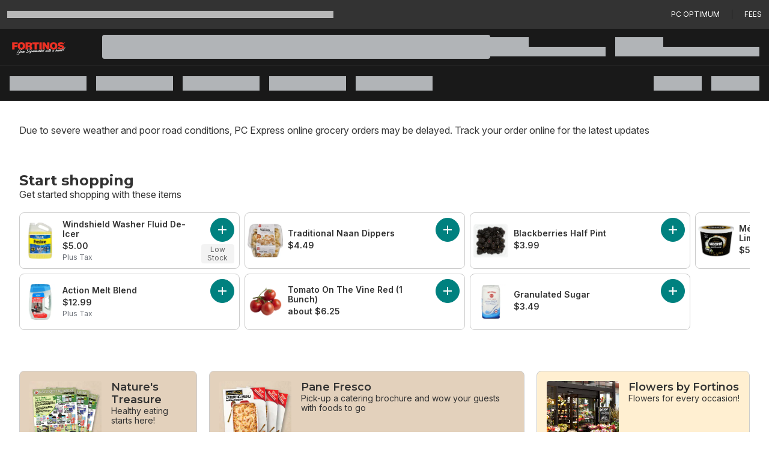

--- FILE ---
content_type: application/javascript
request_url: https://assets.loblaws.ca/pcx-iceberg/builds/production/1.15.2/f9c48cb1/_next/static/chunks/9547.65033cc6d33be5dd.js
body_size: 2192
content:
"use strict";(self.webpackChunkiceberg_pcx_neo=self.webpackChunkiceberg_pcx_neo||[]).push([[3598,9547],{4674:function(e,t,r){var n=r(17020),o={childContextTypes:!0,contextType:!0,contextTypes:!0,defaultProps:!0,displayName:!0,getDefaultProps:!0,getDerivedStateFromError:!0,getDerivedStateFromProps:!0,mixins:!0,propTypes:!0,type:!0},c={name:!0,length:!0,prototype:!0,caller:!0,callee:!0,arguments:!0,arity:!0},i={$$typeof:!0,compare:!0,defaultProps:!0,displayName:!0,propTypes:!0,type:!0},a={};function u(e){return n.isMemo(e)?i:a[e.$$typeof]||o}a[n.ForwardRef]={$$typeof:!0,render:!0,defaultProps:!0,displayName:!0,propTypes:!0},a[n.Memo]=i;var f=Object.defineProperty,s=Object.getOwnPropertyNames,l=Object.getOwnPropertySymbols,p=Object.getOwnPropertyDescriptor,y=Object.getPrototypeOf,m=Object.prototype;e.exports=function e(t,r,n){if("string"!=typeof r){if(m){var o=y(r);o&&o!==m&&e(t,o,n)}var i=s(r);l&&(i=i.concat(l(r)));for(var a=u(t),h=u(r),d=0;d<i.length;++d){var v=i[d];if(!c[v]&&!(n&&n[v])&&!(h&&h[v])&&!(a&&a[v])){var b=p(r,v);try{f(t,v,b)}catch(e){}}}}return t}},11285:function(e,t,r){r.d(t,{A:function(){return n}});function n(e,t){return(n=Object.setPrototypeOf?Object.setPrototypeOf.bind():function(e,t){return e.__proto__=t,e})(e,t)}},17020:function(e,t,r){e.exports=r(35360)},35360:function(e,t){var r="function"==typeof Symbol&&Symbol.for,n=r?Symbol.for("react.element"):60103,o=r?Symbol.for("react.portal"):60106,c=r?Symbol.for("react.fragment"):60107,i=r?Symbol.for("react.strict_mode"):60108,a=r?Symbol.for("react.profiler"):60114,u=r?Symbol.for("react.provider"):60109,f=r?Symbol.for("react.context"):60110,s=r?Symbol.for("react.async_mode"):60111,l=r?Symbol.for("react.concurrent_mode"):60111,p=r?Symbol.for("react.forward_ref"):60112,y=r?Symbol.for("react.suspense"):60113,m=r?Symbol.for("react.suspense_list"):60120,h=r?Symbol.for("react.memo"):60115,d=r?Symbol.for("react.lazy"):60116,v=r?Symbol.for("react.block"):60121,b=r?Symbol.for("react.fundamental"):60117,R=r?Symbol.for("react.responder"):60118,S=r?Symbol.for("react.scope"):60119;function $(e){if("object"==typeof e&&null!==e){var t=e.$$typeof;switch(t){case n:switch(e=e.type){case s:case l:case c:case a:case i:case y:return e;default:switch(e=e&&e.$$typeof){case f:case p:case d:case h:case u:return e;default:return t}}case o:return t}}}function g(e){return $(e)===l}t.AsyncMode=s,t.ConcurrentMode=l,t.ContextConsumer=f,t.ContextProvider=u,t.Element=n,t.ForwardRef=p,t.Fragment=c,t.Lazy=d,t.Memo=h,t.Portal=o,t.Profiler=a,t.StrictMode=i,t.Suspense=y,t.isAsyncMode=function(e){return g(e)||$(e)===s},t.isConcurrentMode=g,t.isContextConsumer=function(e){return $(e)===f},t.isContextProvider=function(e){return $(e)===u},t.isElement=function(e){return"object"==typeof e&&null!==e&&e.$$typeof===n},t.isForwardRef=function(e){return $(e)===p},t.isFragment=function(e){return $(e)===c},t.isLazy=function(e){return $(e)===d},t.isMemo=function(e){return $(e)===h},t.isPortal=function(e){return $(e)===o},t.isProfiler=function(e){return $(e)===a},t.isStrictMode=function(e){return $(e)===i},t.isSuspense=function(e){return $(e)===y},t.isValidElementType=function(e){return"string"==typeof e||"function"==typeof e||e===c||e===l||e===a||e===i||e===y||e===m||"object"==typeof e&&null!==e&&(e.$$typeof===d||e.$$typeof===h||e.$$typeof===u||e.$$typeof===f||e.$$typeof===p||e.$$typeof===b||e.$$typeof===R||e.$$typeof===S||e.$$typeof===v)},t.typeOf=$},53598:function(e,t,r){r.r(t),r.d(t,{BrowserRouter:function(){return l},HashRouter:function(){return p},Link:function(){return b},MemoryRouter:function(){return n.MemoryRouter},NavLink:function(){return $},Prompt:function(){return n.Prompt},Redirect:function(){return n.Redirect},Route:function(){return n.Route},Router:function(){return n.Router},StaticRouter:function(){return n.StaticRouter},Switch:function(){return n.Switch},generatePath:function(){return n.generatePath},matchPath:function(){return n.matchPath},useHistory:function(){return n.useHistory},useLocation:function(){return n.useLocation},useParams:function(){return n.useParams},useRouteMatch:function(){return n.useRouteMatch},withRouter:function(){return n.withRouter}});var n=r(97370),o=r(62286),c=r(93601),i=r.n(c),a=r(21469),u=r(77161),f=r(22936),s=r(45166),l=function(e){function t(){for(var t,r=arguments.length,n=Array(r),o=0;o<r;o++)n[o]=arguments[o];return(t=e.call.apply(e,[this].concat(n))||this).history=(0,a.zR)(t.props),t}return(0,o.A)(t,e),t.prototype.render=function(){return i().createElement(n.Router,{history:this.history,children:this.props.children})},t}(i().Component),p=function(e){function t(){for(var t,r=arguments.length,n=Array(r),o=0;o<r;o++)n[o]=arguments[o];return(t=e.call.apply(e,[this].concat(n))||this).history=(0,a.TM)(t.props),t}return(0,o.A)(t,e),t.prototype.render=function(){return i().createElement(n.Router,{history:this.history,children:this.props.children})},t}(i().Component),y=function(e,t){return"function"==typeof e?e(t):e},m=function(e,t){return"string"==typeof e?(0,a.yJ)(e,null,null,t):e},h=function(e){return e},d=i().forwardRef;void 0===d&&(d=h);var v=d(function(e,t){var r=e.innerRef,n=e.navigate,o=e.onClick,c=(0,f.A)(e,["innerRef","navigate","onClick"]),a=c.target,s=(0,u.A)({},c,{onClick:function(e){try{o&&o(e)}catch(t){throw e.preventDefault(),t}e.defaultPrevented||0!==e.button||a&&"_self"!==a||e.metaKey||e.altKey||e.ctrlKey||e.shiftKey||(e.preventDefault(),n())}});return h!==d?s.ref=t||r:s.ref=r,i().createElement("a",s)}),b=d(function(e,t){var r=e.component,o=void 0===r?v:r,c=e.replace,a=e.to,l=e.innerRef,p=(0,f.A)(e,["component","replace","to","innerRef"]);return i().createElement(n.__RouterContext.Consumer,null,function(e){e||(0,s.A)(!1);var r=e.history,n=m(y(a,e.location),e.location),f=n?r.createHref(n):"",v=(0,u.A)({},p,{href:f,navigate:function(){var t=y(a,e.location);(c?r.replace:r.push)(t)}});return h!==d?v.ref=t||l:v.innerRef=l,i().createElement(o,v)})}),R=function(e){return e},S=i().forwardRef;void 0===S&&(S=R);var $=S(function(e,t){var r=e["aria-current"],o=void 0===r?"page":r,c=e.activeClassName,a=void 0===c?"active":c,l=e.activeStyle,p=e.className,h=e.exact,d=e.isActive,v=e.location,$=e.sensitive,g=e.strict,P=e.style,C=e.to,w=e.innerRef,A=(0,f.A)(e,["aria-current","activeClassName","activeStyle","className","exact","isActive","location","sensitive","strict","style","to","innerRef"]);return i().createElement(n.__RouterContext.Consumer,null,function(e){e||(0,s.A)(!1);var r=v||e.location,c=m(y(C,r),r),f=c.pathname,x=f&&f.replace(/([.+*?=^!:${}()[\]|/\\])/g,"\\$1"),_=x?(0,n.matchPath)(r.pathname,{path:x,exact:h,sensitive:$,strict:g}):null,M=!!(d?d(_,r):_),O=M?function(){for(var e=arguments.length,t=Array(e),r=0;r<e;r++)t[r]=arguments[r];return t.filter(function(e){return e}).join(" ")}(p,a):p,j=M?(0,u.A)({},P,{},l):P,E=(0,u.A)({"aria-current":M&&o||null,className:O,style:j,to:c},A);return R!==S?E.ref=t||w:E.innerRef=w,i().createElement(b,E)})})}}]);

--- FILE ---
content_type: application/javascript
request_url: https://www.fortinos.ca/EdGKQxLANnj2u/ABRh-g5/4SSC7Cg/3cX7tQrDGa0Gkk/TXUGYQ/bkVtDT/0OAAwC
body_size: 168471
content:
(function(){if(typeof Array.prototype.entries!=='function'){Object.defineProperty(Array.prototype,'entries',{value:function(){var index=0;const array=this;return {next:function(){if(index<array.length){return {value:[index,array[index++]],done:false};}else{return {done:true};}},[Symbol.iterator]:function(){return this;}};},writable:true,configurable:true});}}());(function(){B3();h8C();NpC();var GO=function(E9,Np){return E9>>Np;};var X8=function(){lO=["\x61\x70\x70\x6c\x79","\x66\x72\x6f\x6d\x43\x68\x61\x72\x43\x6f\x64\x65","\x53\x74\x72\x69\x6e\x67","\x63\x68\x61\x72\x43\x6f\x64\x65\x41\x74"];};var Qp=function(){return pN["Math"]["floor"](pN["Math"]["random"]()*100000+10000);};var P6=function(){return dg.apply(this,[kl,arguments]);};var wJ=function(II,HV){return II*HV;};var zT=function(Mp,Iz){return Mp instanceof Iz;};var PQ=function QA(Wm,rz){'use strict';var SS=QA;switch(Wm){case Vf:{var FI=rz[VY];var rW=rz[Sb];p6.push(vO);if(BJ(typeof pN[c9(typeof Lp()[vW(Ov)],Az('',[][[]]))?Lp()[vW(NO)].apply(null,[GW,nm]):Lp()[vW(XI)](sS,rS)][c9(typeof M6()[kV(Cg)],Az([],[][[]]))?M6()[kV(N6)](gm,Gp):M6()[kV(vh)](f5,hS)],sI()[Yh(J9)](v6,GC,mS))){pN[c9(typeof Lp()[vW(vz)],'undefined')?Lp()[vW(NO)](CO,kQ):Lp()[vW(XI)].apply(null,[sS,rS])][M6()[kV(vh)](f5,hS)]=(pQ(typeof VA()[TW(hJ)],'undefined')?VA()[TW(YQ)].apply(null,[Qm,Op,fJ,EI]):VA()[TW(Ov)].call(null,f8,Ih,kI,lp))[Fp()[XJ(MQ)].call(null,AI,Cg,bA,nS,MQ)](FI,gJ()[ph(Ov)](zQ,fJ,QJ,NT))[Fp()[XJ(MQ)].call(null,NW,Cg,xT,nS,MQ)](rW,fT()[rO(bh)](vz,Dp,lv,Rh));}p6.pop();}break;case kf:{var c6=rz[VY];p6.push(zh);var qJ=M6()[kV(RS)].apply(null,[ff,mS]);try{var SA=p6.length;var Z9=TS([]);if(c6[sI()[Yh(v9)](AI,PF,m6)][M6()[kV(Ph)](gv,xW)]){var tI=c6[sI()[Yh(v9)](AI,PF,bA)][M6()[kV(Ph)](gv,xW)][Lp()[vW(GT)](Sv,fS)]();var CV;return p6.pop(),CV=tI,CV;}else{var FJ;return p6.pop(),FJ=qJ,FJ;}}catch(P9){p6.splice(sg(SA,fJ),Infinity,zh);var K9;return p6.pop(),K9=qJ,K9;}p6.pop();}break;case W5:{p6.push(TA);throw new (pN[fT()[rO(hh)](qS,jb,GV,lW)])(VA()[TW(IW)](Sv,LF,vh,qm));}break;case Ir:{var jg=rz[VY];var qT=rz[Sb];p6.push(fg);if(TS(zT(jg,qT))){throw new (pN[pQ(typeof fT()[rO(GT)],'undefined')?fT()[rO(hh)].call(null,I9,Hf,zS,lW):fT()[rO(hp)].call(null,wg,M8,WT,Gh)])(gJ()[ph(H9)].apply(null,[bh,Pg,jT,nh]));}p6.pop();}break;case U5:{var OS=rz[VY];p6.push(wV);var Dh=OS[sI()[Yh(v9)](AI,f7,TS([]))][Lp()[vW(Q8)](kI,Ep)];if(Dh){var NS=Dh[Lp()[vW(GT)].apply(null,[Sv,fV])]();var YA;return p6.pop(),YA=NS,YA;}else{var q6;return q6=pQ(typeof M6()[kV(hg)],'undefined')?M6()[kV(RS)](Xt,mS):M6()[kV(N6)](D9,zA),p6.pop(),q6;}p6.pop();}break;case YG:{var mm=rz[VY];p6.push(sh);if(pQ(typeof pN[fT()[rO(XI)].apply(null,[GT,x6,TS(TS(fJ)),XI])],sI()[Yh(J9)].apply(null,[v6,QN,UT]))&&BJ(mm[pN[fT()[rO(XI)](TS([]),x6,bh,XI)][sI()[Yh(jh)].apply(null,[K6,Ln,T8])]],null)||BJ(mm[M6()[kV(qp)].apply(null,[mY,vh])],null)){var JI;return JI=pN[Lp()[vW(hh)].apply(null,[Ch,Mh])][fT()[rO(RI)](m6,pr,IT,sS)](mm),p6.pop(),JI;}p6.pop();}break;case Xn:{p6.push(q9);var Rp=TS(TS(VY));try{var CS=p6.length;var IS=TS({});if(pN[Lp()[vW(MQ)](cI,fz)][Fp()[XJ(zv)](WJ,lS,qp,xI,EI)]){pN[Lp()[vW(MQ)].apply(null,[cI,fz])][Fp()[XJ(zv)](bS,lS,EO,xI,EI)][sI()[Yh(vQ)](N6,gz,EO)](M6()[kV(GV)](hA,hg),cp()[sm(cI)](vh,NO,qz,bW,IQ));pN[Lp()[vW(MQ)].call(null,cI,fz)][c9(typeof Fp()[XJ(Jp)],Az(VA()[TW(YQ)].apply(null,[Qm,VO,TS(fJ),TS(TS(fJ))]),[][[]]))?Fp()[XJ(NO)].apply(null,[Nh,CI,bh,Th,v6]):Fp()[XJ(zv)].apply(null,[zQ,lS,sV,xI,EI])][fT()[rO(I9)].apply(null,[Nh,N8,Bz,bS])](M6()[kV(GV)](hA,hg));Rp=TS(TS(Sb));}}catch(rQ){p6.splice(sg(CS,fJ),Infinity,q9);}var C8;return p6.pop(),C8=Rp,C8;}break;case vN:{var rV=rz[VY];var Yz;p6.push(pW);return Yz=TS(TS(rV[c9(typeof sI()[Yh(cI)],Az('',[][[]]))?sI()[Yh(EO)](JT,np,UT):sI()[Yh(v9)].apply(null,[AI,v7,TS(fJ)])]))&&TS(TS(rV[sI()[Yh(v9)].call(null,AI,v7,TS(TS(fJ)))][fT()[rO(Gp)].apply(null,[TS(fJ),rl,TS(nT),EI])]))&&rV[sI()[Yh(v9)](AI,v7,JV)][fT()[rO(Gp)].apply(null,[HI,rl,vz,EI])][FQ[YQ]]&&c9(rV[sI()[Yh(v9)].call(null,AI,v7,JV)][fT()[rO(Gp)](TS(fJ),rl,AI,EI)][nT][Lp()[vW(GT)](Sv,dN)](),c9(typeof fT()[rO(H9)],'undefined')?fT()[rO(hp)](Im,sW,Im,Mh):fT()[rO(IT)].call(null,UT,Jf,NO,wh))?Lp()[vW(CA)].call(null,d9,r6):c9(typeof sI()[Yh(qp)],Az([],[][[]]))?sI()[Yh(EO)](GQ,AS,TS(TS(nT))):sI()[Yh(WW)].apply(null,[Rh,Rr,vz]),p6.pop(),Yz;}break;case Bb:{var k8=rz[VY];p6.push(nV);var xA=pQ(typeof sI()[Yh(rJ)],Az([],[][[]]))?sI()[Yh(hg)](Ov,VG,TS(TS({}))):sI()[Yh(EO)](hO,Dv,m6);var ZQ=sI()[Yh(hg)].apply(null,[Ov,VG,hp]);if(k8[Lp()[vW(XI)](sS,km)]){var f9=k8[Lp()[vW(XI)].apply(null,[sS,km])][VA()[TW(kW)](Ch,JQ,AI,TS(TS(fJ)))](sI()[Yh(kW)].call(null,WJ,wO,TS([])));var bz=f9[VA()[TW(bS)].apply(null,[cJ,P2,kK,vL])](fT()[rO(vL)](VK,cx,hS,sV));if(bz){var lM=bz[fT()[rO(OZ)](Im,B1,nK,zv)](M6()[kV(nM)].apply(null,[R1,qS]));if(lM){xA=bz[c9(typeof VA()[TW(Im)],Az('',[][[]]))?VA()[TW(Ov)].apply(null,[nd,HX,CA,mS]):VA()[TW(cw)](H4,TF,hZ,H9)](lM[c9(typeof fT()[rO(T2)],Az([],[][[]]))?fT()[rO(hp)](WW,Js,hS,Bw):fT()[rO(IQ)](ED,ps,TS([]),Tk)]);ZQ=bz[VA()[TW(cw)](H4,TF,XI,TS([]))](lM[Lp()[vW(RX)].call(null,VE,kH)]);}}}var sL;return sL=dk(qb,[fT()[rO(YZ)].apply(null,[YQ,lK,GV,WW]),xA,Lp()[vW(kI)].apply(null,[l4,OE]),ZQ]),p6.pop(),sL;}break;case DF:{p6.push(PX);var Lk=M6()[kV(T2)](AS,zS);var CK=c9(typeof Lp()[vW(vL)],'undefined')?Lp()[vW(NO)].apply(null,[pE,fs]):Lp()[vW(nM)](bA,JF);for(var r1=nT;Fj(r1,FQ[Sk]);r1++)Lk+=CK[sI()[Yh(Cg)](T2,T5,xT)](pN[M6()[kV(WW)](Ul,K6)][VA()[TW(m6)].apply(null,[MQ,Px,T2,TS({})])](wJ(pN[c9(typeof M6()[kV(jh)],Az('',[][[]]))?M6()[kV(N6)](fq,EM):M6()[kV(WW)](Ul,K6)][VA()[TW(SE)].apply(null,[IQ,OC,TS(fJ),TS(TS(fJ))])](),CK[Lp()[vW(nT)](v9,tC)])));var nP;return p6.pop(),nP=Lk,nP;}break;case lt:{var jL=rz[VY];var NM=rz[Sb];p6.push(QZ);var lP=NM[pQ(typeof sI()[Yh(hZ)],Az([],[][[]]))?sI()[Yh(kI)](ps,IL,zQ):sI()[Yh(EO)](xX,VL,JV)];var WH=NM[Fp()[XJ(zQ)](nM,Cg,sS,fj,Hs)];var gw=NM[Lp()[vW(kK)].call(null,bK,dv)];var bw=NM[c9(typeof sI()[Yh(WW)],Az('',[][[]]))?sI()[Yh(EO)].call(null,Id,Rw,kI):sI()[Yh(Q8)].apply(null,[kI,YB,TS(fJ)])];var Hv=NM[sI()[Yh(VK)](Nh,RB,TS(fJ))];var gk=NM[gJ()[ph(qp)](vz,hh,Gj,xE)];var QM=NM[VA()[TW(T2)].apply(null,[OX,qY,VL,Im])];var L4=NM[VA()[TW(HI)](wq,Ul,TS({}),TS({}))];var tP;return tP=VA()[TW(YQ)](Qm,Rs,J9,qp)[Fp()[XJ(MQ)].apply(null,[v9,Cg,VK,sv,MQ])](jL)[Fp()[XJ(MQ)].call(null,IT,Cg,GV,sv,MQ)](lP,c9(typeof gJ()[ph(nT)],'undefined')?gJ()[ph(Cg)](bA,YL,Nh,UD):gJ()[ph(Jp)](Cg,fJ,xw,Md))[Fp()[XJ(MQ)](vh,Cg,FZ,sv,MQ)](WH,gJ()[ph(Jp)](EI,fJ,xw,Md))[Fp()[XJ(MQ)](NO,Cg,TS(TS(fJ)),sv,MQ)](gw,gJ()[ph(Jp)](IW,fJ,xw,Md))[Fp()[XJ(MQ)](zQ,Cg,TS({}),sv,MQ)](bw,gJ()[ph(Jp)].call(null,IT,fJ,xw,Md))[Fp()[XJ(MQ)].apply(null,[Tk,Cg,wg,sv,MQ])](Hv,c9(typeof gJ()[ph(fJ)],'undefined')?gJ()[ph(Cg)].apply(null,[hh,Bj,Zw,Ek]):gJ()[ph(Jp)](AI,fJ,xw,Md))[c9(typeof Fp()[XJ(MQ)],Az([],[][[]]))?Fp()[XJ(NO)](vL,T8,wg,kW,jw):Fp()[XJ(MQ)](hL,Cg,vQ,sv,MQ)](gk,pQ(typeof gJ()[ph(cI)],Az([],[][[]]))?gJ()[ph(Jp)](sV,fJ,xw,Md):gJ()[ph(Cg)](lv,j2,jd,KZ))[Fp()[XJ(MQ)].apply(null,[rJ,Cg,TS(fJ),sv,MQ])](QM,gJ()[ph(Jp)].apply(null,[bA,fJ,xw,Md]))[Fp()[XJ(MQ)](kW,Cg,TS([]),sv,MQ)](L4,sI()[Yh(hD)].apply(null,[sH,Hk,vz])),p6.pop(),tP;}break;}};var GX=function(rw,Ls){return rw>=Ls;};var Kq=function(C2,xk){return C2&xk;};var hq=function(Gs,DE){return Gs^DE;};var dj=function(){return tK.apply(this,[fG,arguments]);};var xd=function(Nj){var Pv=['text','search','url','email','tel','number'];Nj=Nj["toLowerCase"]();if(Pv["indexOf"](Nj)!==-1)return 0;else if(Nj==='password')return 1;else return 2;};var gq=function(){p6=(C5.sjs_se_global_subkey?C5.sjs_se_global_subkey.push(mL):C5.sjs_se_global_subkey=[mL])&&C5.sjs_se_global_subkey;};var X2=function NL(Pd,TP){var Jq=NL;var qH=Fq(new Number(C),sj);var O1=qH;qH.set(Pd);while(O1+Pd!=SR){switch(O1+Pd){case sl:{YE[Fp()[XJ(nT)].apply(null,[kK,fJ,TS(TS(fJ)),GW,bX])]=function(js,ZE,QH){p6.push(r6);if(TS(YE[gJ()[ph(nT)](EI,fJ,LH,XR)](js,ZE))){pN[Lp()[vW(J9)].apply(null,[RI,ll])][sI()[Yh(hh)].call(null,NW,OG,sV)](js,ZE,dk(qb,[gJ()[ph(fJ)].apply(null,[N2,EO,gm,H]),TS(TS({})),sI()[Yh(lS)](mZ,DG,T2),QH]));}p6.pop();};Pd+=Kl;}break;case n7:{p6.pop();Pd+=A;}break;case rn:{Pd-=Wx;(function(){return NL.apply(this,[Yn,arguments]);}());p6.pop();}break;case WF:{Pd-=Kn;var YE=function(TZ){p6.push(PL);if(FL[TZ]){var S2;return S2=FL[TZ][M6()[kV(Cg)].apply(null,[CE,T8])],p6.pop(),S2;}var dd=FL[TZ]=dk(qb,[M6()[kV(XI)](OR,J9),TZ,Lp()[vW(lS)](Zs,J1),TS(TS(VY)),c9(typeof M6()[kV(Ov)],Az([],[][[]]))?M6()[kV(N6)].call(null,k2,xq):M6()[kV(Cg)].call(null,CE,T8),{}]);Ud[TZ].call(dd[M6()[kV(Cg)](CE,T8)],dd,dd[M6()[kV(Cg)](CE,T8)],YE);dd[Lp()[vW(lS)](Zs,J1)]=TS(TS(Sb));var W4;return W4=dd[c9(typeof M6()[kV(NO)],Az('',[][[]]))?M6()[kV(N6)](WK,Ch):M6()[kV(Cg)](CE,T8)],p6.pop(),W4;};}break;case In:{Pd-=Q5;YE[pQ(typeof VA()[TW(nT)],'undefined')?VA()[TW(Cg)](T2,kR,nK,TS({})):VA()[TW(Ov)].apply(null,[jZ,sM,AI,vz])]=function(D2,UP){p6.push(xW);if(Kq(UP,fJ))D2=YE(D2);if(Kq(UP,XI)){var kZ;return p6.pop(),kZ=D2,kZ;}if(Kq(UP,NO)&&c9(typeof D2,pQ(typeof cp()[sm(YQ)],'undefined')?cp()[sm(fJ)](As,Cg,gH,hZ,N6):cp()[sm(YQ)](KL,W2,JM,I9,IT))&&D2&&D2[Lp()[vW(NW)].call(null,lW,AP)]){var gs;return p6.pop(),gs=D2,gs;}var Iw=pN[Lp()[vW(J9)](RI,SY)][sI()[Yh(hJ)].apply(null,[OX,LH,TS(TS(fJ))])](null);YE[sI()[Yh(XI)](WW,qL,qS)](Iw);pN[c9(typeof Lp()[vW(fJ)],Az('',[][[]]))?Lp()[vW(NO)].apply(null,[Cg,xD]):Lp()[vW(J9)](RI,SY)][sI()[Yh(hh)](NW,V4,nM)](Iw,fT()[rO(MQ)](TS({}),Oq,I9,Pg),dk(qb,[gJ()[ph(fJ)].apply(null,[HI,EO,gm,A4]),TS(TS([])),M6()[kV(hh)](nZ,tw),D2]));if(Kq(UP,YQ)&&BJ(typeof D2,Fp()[XJ(CA)].apply(null,[Pg,Cg,GT,RZ,RS])))for(var gZ in D2)YE[c9(typeof Fp()[XJ(fJ)],Az(pQ(typeof VA()[TW(WW)],Az('',[][[]]))?VA()[TW(YQ)].apply(null,[Qm,qv,kI,TS(fJ)]):VA()[TW(Ov)](nK,JT,Cg,TS(fJ)),[][[]]))?Fp()[XJ(NO)](hZ,hM,OZ,nZ,JV):Fp()[XJ(nT)].call(null,hp,fJ,ED,f4,bX)](Iw,gZ,function(b4){return D2[b4];}.bind(null,gZ));var hK;return p6.pop(),hK=Iw,hK;};}break;case XB:{YE[gJ()[ph(nT)].call(null,EO,fJ,LH,Nk)]=function(HZ,PE){return NL.apply(this,[T7,arguments]);};YE[M6()[kV(lS)](SC,vz)]=VA()[TW(YQ)].apply(null,[Qm,U2,IT,TS({})]);var Wd;return Wd=YE(YE[VA()[TW(hh)].apply(null,[SP,KC,vh,Ph])]=FQ[fJ]),p6.pop(),Wd;}break;case Wx:{var pH=pN[Lp()[vW(J9)].apply(null,[RI,Rr])](OM);for(var FH=FQ[fJ];Fj(FH,TP[c9(typeof Lp()[vW(hp)],Az([],[][[]]))?Lp()[vW(NO)].call(null,c4,sE):Lp()[vW(nT)].apply(null,[v9,sN])]);FH++){var rK=TP[FH];if(pQ(rK,null)&&pQ(rK,undefined)){for(var UX in rK){if(pN[Lp()[vW(J9)](RI,Rr)][Lp()[vW(YQ)].apply(null,[lS,Z7])][cp()[sm(CA)].apply(null,[nT,J9,SK,Tk,Sk])].call(rK,UX)){pH[UX]=rK[UX];}}}}Pd+=xN;}break;case mF:{var BK=TP[VY];p6.push(Rw);Pd+=GY;if(pQ(typeof pN[fT()[rO(XI)].apply(null,[TS([]),Uq,Ph,XI])],sI()[Yh(J9)].call(null,v6,kR,fJ))&&pN[pQ(typeof fT()[rO(fJ)],Az([],[][[]]))?fT()[rO(XI)].apply(null,[cI,Uq,wg,XI]):fT()[rO(hp)](Nh,FM,qp,cs)][sI()[Yh(NW)].call(null,BX,M2,TS(TS(nT)))]){pN[c9(typeof Lp()[vW(N6)],Az('',[][[]]))?Lp()[vW(NO)](Sk,zL):Lp()[vW(J9)].apply(null,[RI,KC])][sI()[Yh(hh)](NW,Uk,hZ)](BK,pN[fT()[rO(XI)].call(null,wg,Uq,Qm,XI)][sI()[Yh(NW)].apply(null,[BX,M2,bA])],dk(qb,[c9(typeof M6()[kV(XI)],Az([],[][[]]))?M6()[kV(N6)](Gp,Ws):M6()[kV(hh)](HX,tw),Fp()[XJ(fJ)].call(null,AI,Cg,YQ,j4,gH)]));}pN[Lp()[vW(J9)].call(null,RI,KC)][c9(typeof sI()[Yh(J9)],Az('',[][[]]))?sI()[Yh(EO)](T1,gX,N2):sI()[Yh(hh)](NW,Uk,m6)](BK,pQ(typeof Lp()[vW(MQ)],Az([],[][[]]))?Lp()[vW(NW)].apply(null,[lW,Qk]):Lp()[vW(NO)].apply(null,[tZ,I1]),dk(qb,[M6()[kV(hh)](HX,tw),TS(VY)]));p6.pop();}break;case W5:{Pd+=xn;var FL={};p6.push(T4);YE[cp()[sm(nT)].call(null,mZ,fJ,nk,TS(TS({})),xT)]=Ud;YE[M6()[kV(MQ)](dI,cX)]=FL;}break;case Gl:{YE[sI()[Yh(XI)](WW,xq,T8)]=function(BK){return NL.apply(this,[X3,arguments]);};Pd-=zn;}break;case qn:{pN[Lp()[vW(J9)].apply(null,[RI,pz])][pQ(typeof sI()[Yh(cJ)],'undefined')?sI()[Yh(hh)](NW,Yw,kI):sI()[Yh(EO)](w4,EM,TS(TS(nT)))](VH,VX,dk(qb,[c9(typeof M6()[kV(qm)],Az([],[][[]]))?M6()[kV(N6)](rM,CP):M6()[kV(hh)](jt,tw),EX,gJ()[ph(fJ)](WJ,EO,gm,qZ),TS(nT),gJ()[ph(CA)](sS,lS,qv,Bj),TS(nT),pQ(typeof Lp()[vW(lv)],Az([],[][[]]))?Lp()[vW(hJ)](zH,Yd):Lp()[vW(NO)](Ev,xs),TS(nT)]));var xK;Pd+=UY;return p6.pop(),xK=VH[VX],xK;}break;case tF:{var Aq;return p6.pop(),Aq=pH,Aq;}break;case Hr:{YE[VA()[TW(XI)](Tk,Th,zQ,WW)]=function(Ad){p6.push(hj);var hw=Ad&&Ad[Lp()[vW(NW)](lW,qO)]?function fZ(){var QD;p6.push(DM);return QD=Ad[c9(typeof fT()[rO(NO)],Az([],[][[]]))?fT()[rO(hp)].call(null,TS(nT),mw,TS(fJ),g2):fT()[rO(MQ)](TS(nT),lZ,TS(TS(fJ)),Pg)],p6.pop(),QD;}:function WL(){return Ad;};YE[Fp()[XJ(nT)](Tk,fJ,hg,JE,bX)](hw,VA()[TW(MQ)].call(null,hh,LO,TS({}),VL),hw);var LM;return p6.pop(),LM=hw,LM;};Pd+=tN;}break;case F:{var HZ=TP[VY];var PE=TP[Sb];var JL;Pd-=DB;p6.push(Ts);return JL=pN[Lp()[vW(J9)].apply(null,[RI,jb])][Lp()[vW(YQ)](lS,zp)][cp()[sm(CA)](nT,J9,RL,AI,hL)].call(HZ,PE),p6.pop(),JL;}break;case Ub:{var Ud=TP[VY];Pd-=XG;}break;case sb:{var OM=TP[VY];var BP=TP[Sb];Pd+=k5;p6.push(Vd);if(c9(OM,null)||c9(OM,undefined)){throw new (pN[pQ(typeof fT()[rO(nT)],Az('',[][[]]))?fT()[rO(hh)](YZ,R8,VK,lW):fT()[rO(hp)].call(null,lp,Kd,RS,Xs)])(M6()[kV(J9)].apply(null,[UV,hD]));}}break;case Jn:{rd[Lp()[vW(YQ)](lS,zq)]=new (pN[VA()[TW(hJ)](rJ,zM,TS(nT),WT)])();rd[Lp()[vW(YQ)](lS,zq)][M6()[kV(NW)].apply(null,[w2,hh])]=c9(typeof Fp()[XJ(nT)],Az([],[][[]]))?Fp()[XJ(NO)].apply(null,[hJ,TM,IW,DM,X4]):Fp()[XJ(WW)](Sk,rJ,Q8,HM,C4);Pd+=zf;}break;case kY:{Pd-=D5;pN[Lp()[vW(MQ)].apply(null,[cI,bj])][c9(typeof VA()[TW(EO)],Az('',[][[]]))?VA()[TW(Ov)](R4,GQ,TS(TS(fJ)),CI):VA()[TW(NW)](Bd,b9,Tk,v9)]=function(fK){p6.push(hs);var WX=c9(typeof VA()[TW(Ov)],Az([],[][[]]))?VA()[TW(Ov)](gM,md,IT,m6):VA()[TW(YQ)](Qm,kn,CI,WT);var vd=cp()[sm(WW)](RH,RI,m2,TS(TS(fJ)),T8);var Cd=pN[Lp()[vW(WW)].call(null,sD,Oh)](fK);for(var R2,Dq,wH=FQ[YQ],FK=vd;Cd[sI()[Yh(Cg)](T2,S7,YZ)](E1(wH,nT))||(FK=pQ(typeof gJ()[ph(nT)],Az(VA()[TW(YQ)](Qm,kn,fJ,nM),[][[]]))?gJ()[ph(Ov)].apply(null,[sS,fJ,QJ,xj]):gJ()[ph(Cg)](lS,U1,EO,OX),XH(wH,fJ));WX+=FK[sI()[Yh(Cg)](T2,S7,wg)](Kq(I9,GO(R2,sg(FQ[CA],wJ(XH(wH,FQ[fJ]),XI)))))){Dq=Cd[pQ(typeof M6()[kV(Ov)],'undefined')?M6()[kV(hJ)](Xg,K4):M6()[kV(N6)].apply(null,[CD,xw])](wH+=WE(CA,NO));if(cq(Dq,Js)){throw new rd(sI()[Yh(WT)](bM,Bh,hg));}R2=E1(dZ(R2,XI),Dq);}var RD;return p6.pop(),RD=WX,RD;};}break;case LC:{Pd-=QF;return p6.pop(),pq=RE[bk],pq;}break;case Hl:{var QE=TP[VY];p6.push(Js);Pd-=t5;this[pQ(typeof gJ()[ph(fJ)],'undefined')?gJ()[ph(WW)].call(null,VL,Ov,x1,Vs):gJ()[ph(Cg)](M8,fs,Fs,fE)]=QE;p6.pop();}break;case Sr:{var rd=function(QE){return NL.apply(this,[st,arguments]);};Pd+=fR;p6.push(kv);if(c9(typeof pN[VA()[TW(NW)].apply(null,[Bd,b9,sS,hh])],VA()[TW(J9)](bS,Pz,IT,TS([])))){var ZK;return p6.pop(),ZK=TS(TS(VY)),ZK;}}break;case Zt:{var Y4=TP[VY];var sd=TP[Sb];p6.push(OX);Pd+=YG;if(pQ(typeof pN[Lp()[vW(J9)](RI,zP)][VA()[TW(lS)].apply(null,[wL,Qk,mS,I9])],VA()[TW(J9)](bS,t6,zS,nM))){pN[Lp()[vW(J9)](RI,zP)][sI()[Yh(hh)].apply(null,[NW,p2,xT])](pN[c9(typeof Lp()[vW(nT)],Az('',[][[]]))?Lp()[vW(NO)].call(null,gH,YP):Lp()[vW(J9)].apply(null,[RI,zP])],c9(typeof VA()[TW(lS)],'undefined')?VA()[TW(Ov)].call(null,NO,xq,vs,xT):VA()[TW(lS)](wL,Qk,v9,RI),dk(qb,[M6()[kV(hh)](fz,tw),function(OM,BP){return NL.apply(this,[fB,arguments]);},Lp()[vW(hJ)](zH,pk),TS(TS({})),gJ()[ph(CA)](RS,lS,qv,Iq),TS(TS([]))]));}}break;case lb:{var RE=TP[VY];var bk=TP[Sb];var JD=TP[fB];p6.push(fg);pN[pQ(typeof Lp()[vW(hD)],Az([],[][[]]))?Lp()[vW(J9)](RI,x9):Lp()[vW(NO)](qM,JZ)][sI()[Yh(hh)](NW,xQ,v9)](RE,bk,dk(qb,[M6()[kV(hh)](vI,tw),JD,gJ()[ph(fJ)].apply(null,[XI,EO,gm,sX]),TS(nT),gJ()[ph(CA)](vz,lS,qv,jv),TS(nT),Lp()[vW(hJ)](zH,BV),TS(nT)]));var pq;Pd-=sC;}break;case wf:{var kE=TP[VY];p6.push(Qd);Pd-=Mx;var pM=dk(qb,[sI()[Yh(sS)](bK,dM,bA),kE[FQ[YQ]]]);cj(FQ[fJ],kE)&&(pM[fT()[rO(qp)].apply(null,[vh,ZS,TS([]),AI])]=kE[fJ]),cj(YQ,kE)&&(pM[M6()[kV(bA)].apply(null,[hk,gE])]=kE[YQ],pM[Fp()[XJ(hJ)].apply(null,[MQ,XI,lp,Xv,bX])]=kE[FQ[mS]]),this[pQ(typeof sI()[Yh(nK)],'undefined')?sI()[Yh(zQ)].apply(null,[sW,z9,EI]):sI()[Yh(EO)](IH,WT,zS)][c9(typeof VA()[TW(fJ)],Az([],[][[]]))?VA()[TW(Ov)].call(null,RP,AE,TS({}),WJ):VA()[TW(CA)].apply(null,[vL,d8,TS(TS(nT)),cI])](pM);p6.pop();}break;case HG:{var zZ=TP[VY];p6.push(N2);Pd+=U;var FX=zZ[Fp()[XJ(WT)](cJ,EO,GT,Dv,qS)]||{};FX[c9(typeof Fp()[XJ(XI)],Az(VA()[TW(YQ)](Qm,ld,Bz,MQ),[][[]]))?Fp()[XJ(NO)].call(null,kK,vs,hp,GL,fz):Fp()[XJ(N6)].call(null,RX,NO,m6,x2,f4)]=sI()[Yh(H9)](Q8,hg,TS({})),delete FX[fT()[rO(29)](6,708,77,73)],zZ[c9(typeof Fp()[XJ(hJ)],Az([],[][[]]))?Fp()[XJ(NO)](SE,Pg,hD,fX,KM):Fp()[XJ(WT)](NH,EO,TS(TS(nT)),Dv,qS)]=FX;p6.pop();}break;case r5:{var VH=TP[VY];var VX=TP[Sb];Pd-=mR;var EX=TP[fB];p6.push(rH);}break;}}};var tE=function(ID){var GD=ID[0]-ID[1];var JK=ID[2]-ID[3];var Dd=ID[4]-ID[5];var XM=pN["Math"]["sqrt"](GD*GD+JK*JK+Dd*Dd);return pN["Math"]["floor"](XM);};var Aj=function(KD){var lw='';for(var zk=0;zk<KD["length"];zk++){lw+=KD[zk]["toString"](16)["length"]===2?KD[zk]["toString"](16):"0"["concat"](KD[zk]["toString"](16));}return lw;};var GP=function W1(mK,Y2){var G2=W1;for(mK;mK!=Xl;mK){switch(mK){case bB:{mK=Xl;var jM=Y2[VY];var cH=Az([],[]);var PK=sg(jM.length,fJ);while(GX(PK,nT)){cH+=jM[PK];PK--;}return cH;}break;case T:{mK=Xl;if(GX(XZ,nT)){do{I4+=kL[XZ];XZ--;}while(GX(XZ,nT));}return I4;}break;case fb:{var qs=Y2[VY];mj.f3=W1(bB,[qs]);while(Fj(mj.f3.length,Af))mj.f3+=mj.f3;mK=Xl;}break;case T7:{p6.push(tj);cZ=function(P1){return W1.apply(this,[fb,arguments]);};dg.apply(null,[Ir,[B4,gL,RI]]);mK=Xl;p6.pop();}break;case nB:{if(GX(tM,nT)){do{var NZ=XH(sg(Az(tM,mq),p6[sg(p6.length,fJ)]),sw.length);var mP=bs(Ok,tM);var DX=bs(sw,NZ);MH+=dg(Xn,[E1(Kq(GH(mP),DX),Kq(GH(DX),mP))]);tM--;}while(GX(tM,nT));}mK=Pn;}break;case Nt:{return DH;}break;case Pn:{return tK(T7,[MH]);}break;case Mr:{if(GX(zd,nT)){do{hd+=Hw[zd];zd--;}while(GX(zd,nT));}return hd;}break;case Mx:{var kL=Y2[VY];var I4=Az([],[]);var XZ=sg(kL.length,fJ);mK+=Ar;}break;case Nn:{var qd=Y2[VY];JX.gC=W1(Mx,[qd]);while(Fj(JX.gC.length,fD))JX.gC+=JX.gC;mK=Xl;}break;case vN:{mK+=Yr;p6.push(bS);WP=function(Ow){return W1.apply(this,[Nn,arguments]);};zj.call(null,vG,[cw,H9]);p6.pop();}break;case vb:{var Oj=Y2[VY];var mq=Y2[Sb];var sw=mH[cw];mK=nB;var MH=Az([],[]);var Ok=mH[Oj];var tM=sg(Ok.length,fJ);}break;case FR:{var IX=Y2[VY];var DH=Az([],[]);var n1=sg(IX.length,fJ);mK+=jB;if(GX(n1,nT)){do{DH+=IX[n1];n1--;}while(GX(n1,nT));}}break;case st:{var c2=Y2[VY];CZ.rN=W1(FR,[c2]);mK+=Nr;while(Fj(CZ.rN.length,vL))CZ.rN+=CZ.rN;}break;case Tr:{p6.push(Ss);QK=function(Jw){return W1.apply(this,[st,arguments]);};zj(Gr,[AI,q9,HI,MQ]);p6.pop();mK+=jx;}break;case TG:{mK+=lt;var Hw=Y2[VY];var hd=Az([],[]);var zd=sg(Hw.length,fJ);}break;}}};var pj=function XX(pP,Ed){'use strict';var hX=XX;switch(pP){case zG:{var qD=Ed[VY];var vk=Ed[Sb];p6.push(vO);if(cL(vk,null)||cq(vk,qD[Lp()[vW(nT)](v9,WS)]))vk=qD[Lp()[vW(nT)](v9,WS)];for(var rE=nT,v4=new (pN[Lp()[vW(hh)](Ch,Vj)])(vk);Fj(rE,vk);rE++)v4[rE]=qD[rE];var Ck;return p6.pop(),Ck=v4,Ck;}break;case Pt:{var ls=Ed[VY];var EZ=Ed[Sb];p6.push(N4);var A2=cL(null,ls)?null:BJ(sI()[Yh(J9)].call(null,v6,b9,lp),typeof pN[fT()[rO(XI)](M8,Vw,TS(TS([])),XI)])&&ls[pN[fT()[rO(XI)](jh,Vw,TS({}),XI)][pQ(typeof sI()[Yh(cw)],Az('',[][[]]))?sI()[Yh(jh)].call(null,K6,JA,zS):sI()[Yh(EO)].apply(null,[hD,Id,hL])]]||ls[M6()[kV(qp)](JQ,vh)];if(BJ(null,A2)){var pw,Nw,AZ,cM,SH=[],E2=TS(nT),Z1=TS(fJ);try{var rZ=p6.length;var gj=TS(TS(VY));if(AZ=(A2=A2.call(ls))[pQ(typeof Lp()[vW(I9)],Az([],[][[]]))?Lp()[vW(zv)].apply(null,[SP,PZ]):Lp()[vW(NO)].call(null,p4,PM)],c9(nT,EZ)){if(pQ(pN[Lp()[vW(J9)](RI,PW)](A2),A2)){gj=TS(VY);return;}E2=TS(C5[gJ()[ph(XI)](IT,CA,M8,GZ)]());}else for(;TS(E2=(pw=AZ.call(A2))[pQ(typeof VA()[TW(Nh)],'undefined')?VA()[TW(zQ)].call(null,fd,D9,IW,hZ):VA()[TW(Ov)].call(null,Z4,lH,m6,YQ)])&&(SH[VA()[TW(CA)](vL,zR,vL,vL)](pw[M6()[kV(hh)](tT,tw)]),pQ(SH[Lp()[vW(nT)](v9,Ag)],EZ));E2=TS(nT));}catch(JP){Z1=TS(nT),Nw=JP;}finally{p6.splice(sg(rZ,fJ),Infinity,N4);try{var G1=p6.length;var zD=TS([]);if(TS(E2)&&BJ(null,A2[Lp()[vW(Sk)].call(null,v6,VQ)])&&(cM=A2[Lp()[vW(Sk)](v6,VQ)](),pQ(pN[c9(typeof Lp()[vW(Qm)],'undefined')?Lp()[vW(NO)](Sv,kk):Lp()[vW(J9)](RI,PW)](cM),cM))){zD=TS(VY);return;}}finally{p6.splice(sg(G1,fJ),Infinity,N4);if(zD){p6.pop();}if(Z1)throw Nw;}if(gj){p6.pop();}}var EH;return p6.pop(),EH=SH,EH;}p6.pop();}break;case T7:{var Xk=Ed[VY];p6.push(BD);if(pN[Lp()[vW(hh)](Ch,kX)][fT()[rO(T2)](Sk,WV,NH,sD)](Xk)){var wE;return p6.pop(),wE=Xk,wE;}p6.pop();}break;case OF:{var nj=Ed[VY];return nj;}break;case Jx:{p6.push(GV);if(TS(cj(VA()[TW(Fd)].apply(null,[hD,Ws,zH,AI]),pN[sI()[Yh(v9)](AI,xZ,TS([]))]))){var Tw;return p6.pop(),Tw=null,Tw;}var c1=pN[sI()[Yh(v9)].apply(null,[AI,xZ,wg])][pQ(typeof VA()[TW(hh)],'undefined')?VA()[TW(Fd)](hD,Ws,vh,hL):VA()[TW(Ov)](QL,qE,EI,IW)];var Pj=c1[sI()[Yh(sE)](zv,wd,NO)];var CL=c1[VA()[TW(zS)](tw,UM,bS,Im)];var wK=c1[Fp()[XJ(N6)](qm,NO,N6,LH,f4)];var hP;return hP=[Pj,c9(CL,FQ[YQ])?nT:cq(CL,FQ[YQ])?kw(fJ):kw(YQ),wK||(pQ(typeof sI()[Yh(bh)],'undefined')?sI()[Yh(XL)](pZ,Bj,GT):sI()[Yh(EO)].call(null,QJ,d9,v9))],p6.pop(),hP;}break;case K7:{p6.push(wM);var Z2={};var Jk={};try{var hH=p6.length;var Fw=TS({});var mD=new (pN[pQ(typeof sI()[Yh(v9)],Az('',[][[]]))?sI()[Yh(cE)](Sv,bv,nT):sI()[Yh(EO)](BH,dw,OZ)])(nT,nT)[pQ(typeof VA()[TW(cI)],Az([],[][[]]))?VA()[TW(bS)].call(null,cJ,HX,lv,ED):VA()[TW(Ov)](Ew,gK,FZ,sV)](fT()[rO(vL)].apply(null,[GV,bm,TS([]),sV]));var ck=mD[fT()[rO(OZ)](IT,kb,M8,zv)](c9(typeof M6()[kV(sS)],Az('',[][[]]))?M6()[kV(N6)].apply(null,[JM,Gw]):M6()[kV(nM)](cQ,qS));var Sq=mD[VA()[TW(cw)](H4,fv,vs,IW)](ck[fT()[rO(IQ)].call(null,hh,kk,vz,Tk)]);var bP=mD[VA()[TW(cw)].apply(null,[H4,fv,TS({}),ED])](ck[pQ(typeof Lp()[vW(N6)],'undefined')?Lp()[vW(RX)].call(null,VE,KA):Lp()[vW(NO)].call(null,Zk,jX)]);Z2=dk(qb,[Fp()[XJ(hZ)](xT,Cg,Ph,HE,NO),Sq,sI()[Yh(v6)].call(null,nK,QN,hS),bP]);var QX=new (pN[pQ(typeof sI()[Yh(RX)],Az([],[][[]]))?sI()[Yh(cE)].call(null,Sv,bv,TS(nT)):sI()[Yh(EO)](wd,Kd,rJ)])(nT,nT)[VA()[TW(bS)](cJ,HX,TS({}),YQ)](Fp()[XJ(NH)].call(null,J9,Cg,TS(TS(fJ)),N8,Dk));var Tj=QX[fT()[rO(OZ)].apply(null,[TS(nT),kb,TS([]),zv])](M6()[kV(nM)].call(null,cQ,qS));var D4=QX[VA()[TW(cw)](H4,fv,bh,Nh)](Tj[c9(typeof fT()[rO(Bs)],Az('',[][[]]))?fT()[rO(hp)](nM,Zw,TS(fJ),rM):fT()[rO(IQ)](TS(nT),kk,NW,Tk)]);var AD=QX[VA()[TW(cw)].call(null,H4,fv,bA,M8)](Tj[Lp()[vW(RX)].apply(null,[VE,KA])]);Jk=dk(qb,[gJ()[ph(JV)](zH,Ov,sq,HE),D4,sI()[Yh(Gd)].apply(null,[vQ,SJ,kK]),AD]);}finally{p6.splice(sg(hH,fJ),Infinity,wM);var dL;return dL=dk(qb,[fT()[rO(HI)].call(null,Bz,lI,Ph,qm),Z2[Fp()[XJ(hZ)](vL,Cg,Jp,HE,NO)]||null,M6()[kV(M8)].call(null,wS,JV),Z2[sI()[Yh(v6)](nK,QN,sS)]||null,M6()[kV(Fd)](nZ,Fd),Jk[gJ()[ph(JV)].call(null,cJ,Ov,sq,HE)]||null,c9(typeof sI()[Yh(Gd)],Az('',[][[]]))?sI()[Yh(EO)].call(null,vM,nd,hS):sI()[Yh(KX)].call(null,cE,bD,hL),Jk[c9(typeof sI()[Yh(hD)],Az('',[][[]]))?sI()[Yh(EO)](T2,sX,Pg):sI()[Yh(Gd)](vQ,SJ,TS(fJ))]||null]),p6.pop(),dL;}p6.pop();}break;case g7:{var RM=Ed[VY];p6.push(Bz);if(c9([cp()[sm(zv)](Us,WW,xW,TS(TS(nT)),Ov),sI()[Yh(BZ)](Bd,ND,bh),c9(typeof Lp()[vW(IQ)],Az([],[][[]]))?Lp()[vW(NO)].call(null,gE,vw):Lp()[vW(fd)](kW,Mj)][gJ()[ph(Pg)].apply(null,[bS,Ov,xw,BL])](RM[c9(typeof sI()[Yh(EO)],'undefined')?sI()[Yh(EO)](B2,gX,nT):sI()[Yh(T2)](WT,TE,jh)][cp()[sm(H9)].call(null,xP,Ov,MK,TS(TS(fJ)),Ov)]),kw(fJ))){p6.pop();return;}pN[Fp()[XJ(AI)](NO,EO,TS(TS(fJ)),Ps,r2)](function(){p6.push(vX);var Mq=TS(TS(VY));try{var Uw=p6.length;var Q2=TS(Sb);if(TS(Mq)&&RM[sI()[Yh(T2)](WT,VD,T8)]&&(RM[sI()[Yh(T2)].apply(null,[WT,VD,zS])][sI()[Yh(bE)].call(null,Jj,Uk,N6)](sI()[Yh(nV)](VK,JQ,nT))||RM[sI()[Yh(T2)].apply(null,[WT,VD,Nh])][sI()[Yh(bE)](Jj,Uk,hh)](VA()[TW(tX)].call(null,N6,rj,TS(TS(fJ)),VK)))){Mq=TS(VY);}}catch(nL){p6.splice(sg(Uw,fJ),Infinity,vX);RM[sI()[Yh(T2)](WT,VD,nT)][M6()[kV(nm)].call(null,zq,xH)](new (pN[Lp()[vW(K4)](xW,Qf)])(Lp()[vW(nm)].apply(null,[N2,DL]),dk(qb,[pQ(typeof Lp()[vW(hS)],Az('',[][[]]))?Lp()[vW(CP)](ZZ,kn):Lp()[vW(NO)](Gp,f1),TS(TS(Sb)),VA()[TW(nE)].apply(null,[VK,H1,Im,sV]),TS(TS(VY)),M6()[kV(CP)].apply(null,[KK,EO]),TS(TS({}))])));}if(TS(Mq)&&c9(RM[pQ(typeof fT()[rO(bh)],'undefined')?fT()[rO(kW)](cw,VQ,fJ,NW):fT()[rO(hp)].call(null,RS,MM,sV,T2)],fT()[rO(bS)](wg,PV,lp,v6))){Mq=TS(TS({}));}if(Mq){RM[sI()[Yh(T2)].apply(null,[WT,VD,wg])][M6()[kV(nm)](zq,xH)](new (pN[Lp()[vW(K4)].apply(null,[xW,Qf])])(Lp()[vW(bE)](BZ,dM),dk(qb,[Lp()[vW(CP)].apply(null,[ZZ,kn]),TS(TS(Sb)),VA()[TW(nE)](VK,H1,IW,TS(nT)),TS(Sb),M6()[kV(CP)](KK,EO),TS(TS({}))])));}p6.pop();},nT);p6.pop();}break;case b5:{p6.push(GE);pN[Lp()[vW(XI)].call(null,sS,Xv)][M6()[kV(K4)].call(null,BV,sZ)](M6()[kV(lv)].apply(null,[B8,CI]),function(RM){return XX.apply(this,[g7,arguments]);});p6.pop();}break;case Yn:{p6.push(CE);throw new (pN[fT()[rO(hh)](M8,MA,vh,lW)])(M6()[kV(Bz)](wv,bE));}break;case Xn:{var VM=Ed[VY];var Aw=Ed[Sb];p6.push(rs);if(cL(Aw,null)||cq(Aw,VM[Lp()[vW(nT)].apply(null,[v9,Y9])]))Aw=VM[Lp()[vW(nT)].call(null,v9,Y9)];for(var qj=nT,V1=new (pN[c9(typeof Lp()[vW(Bz)],Az('',[][[]]))?Lp()[vW(NO)](Gk,MD):Lp()[vW(hh)].call(null,Ch,ds)])(Aw);Fj(qj,Aw);qj++)V1[qj]=VM[qj];var tk;return p6.pop(),tk=V1,tk;}break;case AY:{var Ik=Ed[VY];var Od=Ed[Sb];p6.push(fL);var Yq=cL(null,Ik)?null:BJ(sI()[Yh(J9)](v6,b6,Tk),typeof pN[fT()[rO(XI)].apply(null,[TS(TS({})),JH,nT,XI])])&&Ik[pN[fT()[rO(XI)].call(null,cw,JH,TS(TS(fJ)),XI)][sI()[Yh(jh)](K6,qO,T8)]]||Ik[M6()[kV(qp)].apply(null,[xz,vh])];if(BJ(null,Yq)){var f2,lX,Qj,Ds,lk=[],AX=TS(C5[pQ(typeof fT()[rO(EO)],'undefined')?fT()[rO(Nh)](WJ,LW,TS(TS(nT)),SE):fT()[rO(hp)](qm,l4,TS(TS(fJ)),nD)]()),bZ=TS(fJ);try{var IM=p6.length;var LK=TS(Sb);if(Qj=(Yq=Yq.call(Ik))[Lp()[vW(zv)].call(null,SP,Ej)],c9(nT,Od)){if(pQ(pN[pQ(typeof Lp()[vW(Ov)],Az([],[][[]]))?Lp()[vW(J9)].call(null,RI,Vv):Lp()[vW(NO)].apply(null,[f4,lS])](Yq),Yq)){LK=TS(TS({}));return;}AX=TS(C5[gJ()[ph(XI)].call(null,nK,CA,M8,TK)]());}else for(;TS(AX=(f2=Qj.call(Yq))[VA()[TW(zQ)](fd,mV,jh,Nh)])&&(lk[VA()[TW(CA)](vL,OA,ED,TS(TS(fJ)))](f2[M6()[kV(hh)].apply(null,[OC,tw])]),pQ(lk[c9(typeof Lp()[vW(rJ)],'undefined')?Lp()[vW(NO)].call(null,Gp,DK):Lp()[vW(nT)].call(null,v9,l9)],Od));AX=TS(nT));}catch(E4){bZ=TS(nT),lX=E4;}finally{p6.splice(sg(IM,fJ),Infinity,fL);try{var Is=p6.length;var K1=TS(Sb);if(TS(AX)&&BJ(null,Yq[Lp()[vW(Sk)](v6,jV)])&&(Ds=Yq[Lp()[vW(Sk)](v6,jV)](),pQ(pN[pQ(typeof Lp()[vW(YQ)],Az([],[][[]]))?Lp()[vW(J9)].apply(null,[RI,Vv]):Lp()[vW(NO)].call(null,J4,F2)](Ds),Ds))){K1=TS(TS({}));return;}}finally{p6.splice(sg(Is,fJ),Infinity,fL);if(K1){p6.pop();}if(bZ)throw lX;}if(LK){p6.pop();}}var Q1;return p6.pop(),Q1=lk,Q1;}p6.pop();}break;}};var nH=function(O4){var Mw=0;for(var L1=0;L1<O4["length"];L1++){Mw=Mw+O4["charCodeAt"](L1);}return Mw;};var kw=function(rq){return -rq;};var UH=function(){WM=["\x6c\x65\x6e\x67\x74\x68","\x41\x72\x72\x61\x79","\x63\x6f\x6e\x73\x74\x72\x75\x63\x74\x6f\x72","\x6e\x75\x6d\x62\x65\x72"];};var Xd=function tD(LX,F1){'use strict';var vD=tD;switch(LX){case kf:{var cv=F1[VY];var jk=F1[Sb];var qk=F1[fB];p6.push(dq);try{var Bk=p6.length;var UZ=TS([]);var SZ;return SZ=dk(qb,[Fp()[XJ(N6)](YZ,NO,Sk,VZ,f4),sI()[Yh(H9)](Q8,ZD,XI),fT()[rO(H9)](WW,m4,IW,GV),cv.call(jk,qk)]),p6.pop(),SZ;}catch(KH){p6.splice(sg(Bk,fJ),Infinity,dq);var ks;return ks=dk(qb,[pQ(typeof Fp()[XJ(cI)],Az(VA()[TW(YQ)](Qm,HL,H9,qS),[][[]]))?Fp()[XJ(N6)](wg,NO,cI,VZ,f4):Fp()[XJ(NO)](NW,UD,TS(TS(nT)),w2,BM),sI()[Yh(zv)](H9,C4,TS(TS({}))),fT()[rO(H9)].call(null,HI,m4,VL,GV),KH]),p6.pop(),ks;}p6.pop();}break;case W5:{return this;}break;case Gr:{var Hd=F1[VY];p6.push(PH);var nX;return nX=dk(qb,[sI()[Yh(Pg)](sq,rM,Ov),Hd]),p6.pop(),nX;}break;case Mx:{return this;}break;case IF:{return this;}break;case NB:{var DD;p6.push(p4);return DD=pQ(typeof M6()[kV(UT)],'undefined')?M6()[kV(hL)](t9,VE):M6()[kV(N6)].call(null,t4,wg),p6.pop(),DD;}break;case YG:{var YM=F1[VY];p6.push(CX);var SM=pN[Lp()[vW(J9)](RI,bT)](YM);var UE=[];for(var A1 in SM)UE[VA()[TW(CA)].call(null,vL,Dz,N2,hS)](A1);UE[Fp()[XJ(mS)].apply(null,[IQ,Ov,TS(TS(nT)),Lv,SE])]();var Uj;return Uj=function DZ(){p6.push(zM);for(;UE[c9(typeof Lp()[vW(Pg)],Az([],[][[]]))?Lp()[vW(NO)](XE,XI):Lp()[vW(nT)](v9,Xb)];){var GM=UE[c9(typeof VA()[TW(bS)],Az([],[][[]]))?VA()[TW(Ov)].call(null,Zj,Sd,vh,FZ):VA()[TW(NH)](pZ,s2,Bz,TS(TS({})))]();if(cj(GM,SM)){var d4;return DZ[c9(typeof M6()[kV(I9)],Az([],[][[]]))?M6()[kV(N6)](MK,RP):M6()[kV(hh)].call(null,xm,tw)]=GM,DZ[VA()[TW(zQ)].apply(null,[fd,Qk,EO,kI])]=TS(FQ[fJ]),p6.pop(),d4=DZ,d4;}}DZ[c9(typeof VA()[TW(m6)],Az([],[][[]]))?VA()[TW(Ov)].call(null,Nq,T2,kI,TS(TS({}))):VA()[TW(zQ)](fd,Qk,NH,MQ)]=TS(nT);var Sw;return p6.pop(),Sw=DZ,Sw;},p6.pop(),Uj;}break;case Or:{p6.push(Bq);this[c9(typeof VA()[TW(UT)],'undefined')?VA()[TW(Ov)].call(null,WT,qK,TS({}),TS(TS(fJ))):VA()[TW(zQ)](fd,sT,TS(TS(nT)),TS([]))]=TS(nT);var zs=this[sI()[Yh(zQ)](sW,Hn,TS({}))][FQ[YQ]][Fp()[XJ(WT)](VL,EO,Pg,X6,qS)];if(c9(sI()[Yh(zv)](H9,KQ,TS(TS({}))),zs[Fp()[XJ(N6)](NO,NO,kK,Qh,f4)]))throw zs[fT()[rO(H9)](Ov,RO,Bz,GV)];var Vq;return Vq=this[M6()[kV(NH)](VS,Bs)],p6.pop(),Vq;}break;case Bb:{var Qs=F1[VY];p6.push(fP);var Rk;return Rk=Qs&&cL(VA()[TW(J9)](bS,VI,TS(TS(fJ)),Q8),typeof pN[fT()[rO(XI)](HI,tH,bW,XI)])&&c9(Qs[sI()[Yh(CA)](Es,Dm,YQ)],pN[fT()[rO(XI)].apply(null,[J9,tH,TS(TS(fJ)),XI])])&&pQ(Qs,pN[fT()[rO(XI)].call(null,YZ,tH,Fd,XI)][Lp()[vW(YQ)](lS,Zq)])?Lp()[vW(ED)](x2,Kk):typeof Qs,p6.pop(),Rk;}break;case Jx:{var g1=F1[VY];return typeof g1;}break;case P3:{var C1=F1[VY];var lE=F1[Sb];var q2=F1[fB];p6.push(w1);C1[lE]=q2[M6()[kV(hh)](zz,tw)];p6.pop();}break;}};var r4=function(){return ["","gh\rq\f*\x00-FR:;^>","R/_","G/3<CWKX%S","9\x40\x3f","[AY2\\1\x0045M\'^80","*U",")U(:>e}Y%O%\x400X9","!w,X#*\\/\x076\x00","\n/Q","R5|\x3f1",""," \x00%M07B;2y.","!H1,O",",O!V;~S+%4:J[Y-M1","[4YFR\tY","7E>.`8>/q)QBy2O*","3-!P0&V#7B\t>9\n^)S","]CU%S14","\v\tW!","T80^/2#X5","7\x002L6","]NP,X!\x3f%M-Z",",B7v\',q\x3f%8X(J{o","q2RJn%\\!\t\x00","\x40>H","0#\t",".\x40(T<","\bH\x40>\\KN)K 39M\'4O2=E>>%","N #FE<;B","/[Y","2F T2","AY7","Y:N","(O7","hTm","K-S20","V\x3fZ]Y3N","-c%+C>43","9","","J&","C:JZO","<:\tt5J","X/80C","[>_]h)P \x07","M\\H3","%\rY\x3fQBit","f8fV","#F","\bV\"","I.","L]S2 \x00!\x400Y0~_(7\"T:JFS..\t\vn","\x3f$","j3oD!h\'\x3fB+<$SC\"NJ","#B(R3X+\x3f#Z","X7\x00","+rx`n","G#&","X+%","h\b:B#\'2h>HNP5\\1\t","B/ \"E>Z","","\t[NPQ$\x00`u!D>1^j;P2P","6T6,J0\bT\x3f\x3f^-4",":MRNN-N","\x07(","h7|-DC\bP+Iv300/geW\"z\"-+FxbP-\x3fq\b;=v]X/|\f=&`4XX\v -~\nnG}x\x00%#3(b4vu\")toonTj\x00-;#K2r1a\v9^rw~v(|)4;b,0xy\x3f-t|mU/73\tr\x07vt%\x00v2{nu{--17L0o\x3f;u\v!_}j/l31b\r {\x3fs=v3|yt=3fEf6q\'%fVnx=3J0~X\v)\nG}\x07x%#\'(b\x074v8q\")voiT~\x00(#Kra9/rg~}U )3;n,0ti\x3f.|fmU/73trveq\x00v{me|--57j9_u\v>-_Wj}\tl\x0031fp v\x3fE=g3lyR-31f8f6q\t5fVmk|\f=5`7~h\"4-~\n{G}x5#3(a4v|\")voonTT\x00-;#\bK2rja\v9rw~n(|)4b,0py\x3f-t|\x40mUG73\trvr\x00v{nus--17j0_/u\v#_}jy\tl4b\r x\x3fsc=v3`yt>3f8f6q+%fVn{=3t0~X\v/X\nG}5x%#&(b\x074q8q\":)vojT~\x00)#Kra\x079/rg~}()3;a,0tyRi\bS\"-1m+0g\r\b&\"n~9x<(15y9q\v.)v\vdm,|993b\brG\v\r q3m~ GFb`2q\x00+^PjX}|t6:+t0b1q\r\x07-vzvQ\'|XJ3N\nVU\v\x07UonR\'|BbG53b&4UZbok[l.a&P\nG\vPH}_/#\nY2roq\v%v]A[8%b0v8lU\vXzn\nn}et-(Fb/\x3f^6r/XvSaQ!|)3;xbSc\x3fq\t4-}g\x40(-Gtg^-\b1\ng[|-<;\v!vu\x07c0-Y<lmrv -38sF$u99q\t\"X{}|\b Gtb-0W\v(gju\b|(\"\'b\x07=oq6rcn}\r\n--1b4zng\v-v,GLR\'|\bA\bb/Iv|\x3f0-t\fN_.rn&bGB2q\x00eXfPH}l&\v+N0v3.Sz.Z\vmZ=30\bD0vQ$6/Tk[j}\n\t.\'49\x40)7=)q0\"u8PeT%[-F3b$f\x00q\v\x07PH}_/#\b\'xx\rq\v-vxEK~&)(e+L","B+\x3f3Z","-\r","\n4F*^80C","-4#/X5JJD4","\b[:GXN)Z---\"J*^99o","sJ","1",",L\'C>1^","R)SFO3T*","G-G;\x3fI0:\t",":2","*,","8_A_%Q$","949\bu>_LS.","7X%;g/3\x00S>j]]#V,78\x40!C>1^","0#V8VjJ%S1","-.U+R","NK2\\5","T62\\4;\tY2KB","V99E+62","5M\'^80","N+D2:_=\x3f","NL2|58%Q","V\"*_)>:[>JJ","4c","N-R\'\x40/\"",",U9>;R","c","i","4P[S5^-2W","\v","#O-Y#\x07","J73E6(U","\"[NN","2","X\'","K/Z>\\DDY{`ly\x40aBMmoFxlz*+;y","KY,X\"\r","","!",")\rB)","7O ","\n","*\n","M","|f\x40j\rlt","q\"0S>88",".D22U$8\"h>HNP5\\1\t","^%52\"V6[","2R*","Dgn","","X92_+52S","B4[;7T%","0U2%T","\x3f/e<M}u\v3x6\t\x07zke;])","%$","\x00bYa",",V!>Q","#\"C2SJl,\\<\x00\'K0","oZU#V`s(Pz7^","MLN%X+","qJ1","\t2B0Ew7Cj0;R:ZV2H+\'","]]Y!I )-F*","R#Q80:\tC>L","\x00\"M!R","<D%0","+_\\O","3\tQ:KCH\\)","Z","<35|=b","4K","P8","u.K$\x00`B0R:.Dj%8LD+LJ]$+_)W!V52Uj89C:PLYn7\fR2G!#1(4wC>LN^,XiL.%E6\'%3=\tT/MQ5N1L6Fd\f\rI\'38\x002JJN!I*/Zi)C\x3f1Td","3","X-X","M\bx","$\tY\x3f","\x00X:ZFR\'","\\!","W+T\x3f;^.","l8\f","AY4","|*P\x3f*]+#2","^*#W","=B%\"$#E2YFR\tN*\x00%G","D%%6\x00}\bvJ]0n,","k=",",D>","u4E4SJc!N<!#Q-C0V%","0$^<P","E1[:y$!\"c\"NJ","","#J0\b",".","7\bY#6U98$\x3fG>[LT\b\\6"];};var Xw=function(){mH=["]Z\x40Bx\r33^\"","\x07","> \rTLJ","]^(w\"\x3f 47B{V\\O>\x3f_4","`","\f:ZZJKl.s)\x3f/IZ\x40]","S*:","Q52[%3%","//","\x00\f","&\v","H"," T\\\x40[B\x00","#:5REJ\\O","9V\"75=UaALW;}5 (\v+","Y/5*=C","","DF\\O6(S(%","\v/(_+;$\v B","X"," /+_%$(\t7IwpLS","\x00/_9 \v","\x00>U&2","E\x40Ur<=V+\b7;WIMC^"," %^JK]R\r//Y5&5 4NFL[R","^","\\\x00\x3f\x00","[T/","33\x3fR\\FY^","\x3fOG|[I$=]","kT2N",";6","_FA_\x07",":S+ \v:","!NKLJH","\\F\\","_\n9T3","/","3:|`fep<=1\x3f\fk\")cquNY;R.=-<TX^]H\t\x07$C=AgsLf_[",":Z","/_\n $;3OI","\\>[3K","5T","FINH","*#2\x3fT^J","/_#;\t3K{FU^","XN(3&TK\x40C","9- M_[S","\v1(N544\v7",";N/","(6^PJK2","9(&^ZZ_",")","XNO:\b,H\"%(<iM\\ZW","\"^^","//\b8H.\x0733 7MICZZ","2=/%U","7_>96","\f\x07+","7$2U\\","\x40[[KJ","\x07.S34-","2_4","0","M(",">4+1O",";_34:$7U\\\\mB>","%SMJC","\\","%Z\\FA~\b\x00\r/I.8\r TZ","hT|&\")_W]HR","5\">^ZN[R","\"NJCFH","\f3J",".!$6IAYJI/\t0O&3","]EG","k\tgsE","!IL","4[5! \r7xGALN\x3fC","%^J\\[T","mS~\\","WZ","ssAf","2&S+7a;7]IZCOP ;.","\x40U,","Z\x07\f1S2",".<OM]jM\v","\v4","\f","Kv,jHl6KPU+YznIGHF[!","==B.#,_1ZDCH|I.\v3a*XMJK^","7(7_i_]z\x003","4\x40cp","GNH =N\"%9*<","3\n<OABJ","C\'\n&\x40","1\x3fN.\x07300QML[","/N","H]\\_^N&\"","z\x40(S(v5W S]JOP(\x07e#/&RGA\rM\x009U!Q80TD\t\t\t3VeLk5\"^GIh\t0.33&TZIN\v3To:\r7O]]A\t3\\g+{\'UK[FTX\vY\'H\"#3rO\t\r]5U)Sk|\v+KM\x40I#\t3VaW\"o=U[[]Na\x07z\"/,=W\t[MM,\t1X(x1\r=OG[VKO]%W%:cE&BXJ\x40]P\\(5X+\'\n<X\\F\x40UPWY\'23a\f&IAL[KB)T$\x3f.zS]JOP9G|\x0773_7SRUM\x3f9Y3_&3&T\\V_^\\BrR&6IG_JI\tSau%3\"\v|_MIFU \r,_5/=4NFL[RWpHk:\v\tIuJ9Gkkc\'UK[FTRBM(C79\'_BEM\x40WO#>U+K-<S\'IFO3H;\rt\x3f;OM]NO]\\\x3f\x07&_72<Xa[JI Fe1 \f+UKf[^\v.kk Q&T{[]R+;F;S\v=h\\]FU$~!8\"\v;TFI\\\r\\9<35\n U\b`MQ\v^8_!8$/ TXJ]O\tX\v\\.<\x077-\n7MJU=X+l`O~XGAIR\r>V\"KwqS%IA[NYEQlGn]\"\rF\\]V\x40X\rpeX+\"&X\x40\x07[\vB)T$\x3f.zO]^Y\v\r(O5v5$ fJRF(S(v2W&ZJY=Hgk3YtI_]T\v\t,_g82\v3UKJ\x40]P\x40fLkk8^K[X9(_&3&T\\V_^Y\\\nM2_0Q<i.Gsr\x00\v.Tg~ SpdAAYT]\\\'L&#$E\\JYYp[:#/&RGASXSp_n\n\"3)IM[ZI\v\v\t,_}S8.\r\x3fZD\rZErY&:i\r~^RRXtNn\n$$\v\'IFT[B\x00ER(R5!cS3IO[F\r\r^+H&k2D$ZZ_\v\rD)T$\x3f.rM\x00TF(S(v8W{\x40UIZU2#Y:$ZZH\v\rDt]kzi\'UK[FTXV\v._3$/_&SA\\RYK\t.*L#7X\\H^ \r(U3\b&$04_BVWtto*\vhV{\x00_\t\tLQMBz(_5 >_ZVVWaMnJ  \rrYKK\v(C7k7Q\"IG[\x40O\t\x00MX-55Q1IMN[^XVK:O)\"(<m\x07[\v+]9B3Szc\v:IGX\rR)H)S\vo=ImNLSXX2Y39/W SI\x07O\\SX:O)\"(<\\TI\n23\x3f2Q\rRFY\x40PX\r\\(:X<V{FNZAX|Boz$V)]]ALOP2.]7m\n~XTYZPM45*\x3fS IRX]4H(t`BoW[VKY=Hgk-Q3IO\\^\t0O\"J$$\v\'IF\\VR6_$t|B&[\t^0Vozc \rZ_NFORY\x40rH\"9-\t7[pd\x07(i>$zNZAXtNn\n8i]<^P[\r\\\n\\\x3f:Xzi\'UK[FTX\vY\'ToS\")\r=L\n[\\Y!nK3o\r7HGCY^XV^(R\"~i\'UK[FTX\vY\'\\i\x077-\n7\\ZYYp!8\"\v;TF\x07[\v)H)Q8i]&SZ\x40X\\SpYn\fh1DNIY=Hgm(W&SA\\/3Q\"Sz:\t3W]J]5U)Y\"m\r{\x40NZAX|UoX-3&NZAU\x07_t!8\"\v;TF\x07JYtNkz$S=UF\v.Tgk \x403\\GJUXSu\x00(Y<{FNZAX|voz3S7SYNIPBR/O43/7_{[NIRD9N28a\'UK[FTX\\5<0i]7CMLZORa\x07z5 T_A^\x07P:.U5Yt<^ZN[TP|[+3 +ZZAURu.~c=VXCJO]Ma\x07)X-(z\\G]T\x07RBMaUn>3%A]^\r\'L&#$E$TAK\v\\9\x00fA+<=I\x00JV8\x07(]3o \\F\x00Y\v\t.&L3o7WMHNOKt[n\n  \rrNp\x07Z\\VK5\\o:4]\x00Y2N.#$D ^\\Z]UP\r5\\oS8$\x07&^^4U#X3o\f7U\\J/(\x07\"_73i^D\\JWR(R5!cBoMB^uA.~c\f\'HXJA_,=H3Sk|B<\\G]T\x07PM~Y(&-&^L\r^^\rg_i\x3f23OKGjC5U)Y3o \\RJW]9N28cBoMB^z\"_7#\r\'K\\\x07\rI\n2kx \r5A\b)N.1cD$ZZLX\v\\.\"Xm(zF\x40]V]Ma\x07$_\"87SFIM^8U)ic=VXCJO]J~I2&$6^LvF^]\\\x3f&1|BoKL\x40U95\"4\r<\x40^NCNJ^=H ]2.7MKT\r~N/96]oLO\t\x00Vz)Lt\"\x3fKDJ[^RSrW\">.o\\G]T\x07RSr[5k\"Q3IORF\r\n\x3fN.8a zO]\x40\rP9\x075_;$\v:TLA^9H&93$7fFI|\nzLk/V ^\\Z]UPQ9V\"75oU]CCR3MeLk|t\\FO3Hi35\n U\t\x07I^4U#Lt3&NZA\r^;\x071\x3f%_bw\x07[YSR(R5!cBoZB^uF;S$$\v\'IF\rMYVtHi35=_\r[S\bRpHi$&B<^_{B\x00:.U5Yt7A[JI|^(%a=O\b_]T|[gVtjyB^~n]&z\t3I\b\x40SXSrS3$ \v=I]ZVK5\\oS\")\r=L\n^\v\t,_n35\n U\b]V8\x07e>3%]ZBr[5z3Q6^DJHZB)V+]&z\t3I\bFT^\rgH\"#3rRF_OtHx3!ND[aZ\"M51:4~IAJCM\v^2_\x3f.~ZJ[N]Qa\x075_;$\v:TL\t\t^(R(kc7C\\\rI^\raL(2aO{ZK^(_z#-~KFXQ9N/2|]&SZ\x40X\\Q.]z36_BXJjI\rX~S3$ \v=I\b]JH\vP5Ig95_3U\b\x40MQ\vRu5_2$7\\I[JpJn\f041OA\x40A\x3fX\vY\'L&v3B)OZVcTJ\v+lg:Jga<\\\t\t^(Y/=9\"B&`rBP|NaW~3Q4RFNCW\t<aNC\vm\r|ZN[JI<M(at,m\v:R[[I\t5.S\"x1\n!S\x00]F(S(vW&SYNIPBrY(&-&RGASG\v\rDrN>3|]<TZBNWR\\0_3v3Q3IO[\x000_39/B FNZAX|Po:\v:R[[I\t5.S\"k&IQc\x40XJR\r3Ne\f\vm\v|]G]jZW\x3fpN/%hS&SA\\ItwX+\'\n<X\\F\x40UP>WuA.~5V)MI]IM$.~3V ^\\Z]UPQ=V+Y\"hD;]\x00\rIN\v3TeLk5\"^GIO^\b(5\"4\r<\\F]XQ[\tY\"o7UO[GY\v\t.\"L{pS<NZAX|HoX-\' ^LQ9T >zV;]\x00\x40XX(\"X3&NZAI^)_z\r$\"~IK\x40UM^ApH|35\n U\b]M\naL(2aO~IK\x40UM^\x40pH:J$$\v\'IFA\x07aT:\f$$\v\'IFTA^\bE1!G!8\"\v;TFnY\v\r(O5-7>NMYT_\x40p^(3{^bFU]JOP%795&BXJ_\\Wp$82\v NK[\x40IR\\=V2l%S1TFIF\\0_}Pf<V~R\x00K(H2\".\rpSYNWE\tpY(0(\'IIMC^JQO\ru>_2(\f\"WIVaZBt^kzc87UM]NO92Y39/]{MFH7.[3$\x07\n<X\\F\x40UM\n\x3fN.8i\v{\x40^N]M])T$\x3f.p[VKP(ax\"<H\\]ZX\rK._3$/^sI\t\x07IMMB\t Fe63/ Z\\\x40]}5U)Sk|BzIKFH\x00\t[**=\r|UIBJY\rSrW&=|\'UK[FTX\vY\'H\"#3rtJEJX^\f(j5\".\v+KM`I\x3f\x3fNi35/ T\\\x40[B\x000tNk{W&wp_I/\x07#]0i\v~W\rh^\r(U57#/&RGA\rY\\\v^,H(95\"^`MQ\v^\x3fH\"\"$W0[R^\x07.[7L041OA\x40AY9N28: \rZ_NFOJ\rpo\tx1\r=OG[VKYStBi$.\v=OQ_J\\W)T$\x3f.zS]JOP(R.+hV~^n\\B69H&93B*MNH\tM:O)\"(<\\]\\\\5<\x079(r\vRVVWaj5;(\f7YNIPB9Mg\t~2W&ZAYSu5\"4\r<MFH7.[3$\x07\n<X\\F\x40UXVO=\x00&_8$\x07&[SWX:O)\"(<\\TI\n23_2.7\\YZJ=).5W{FR5XYp\\oz-Sp|MAJI~k~#S\'\x00IZU2n\n$$\v\'IF[SYu!Y4m]&T{[]R]\\t\\255=U\x00TI\n24+1O\bhJU3HS+hV~^DJBM2Y39/W&SYNIPB\x3f>P\"\"i\v{MtfKtL&v/_;U\b]^^\x00\n4)Xm3&NZA^^9H4~hS4NFL[R_t<93Wi^CJUKuA1$ao^_\x40KXYD:)Q\x3f/_ ZJ[N_rL&#$B<\\KTBQm3\f$$\v\'IF[aw]\"<~^YNW\fM-_&3&T\\V_^M\v2I3#\"\v=IEIf\\255=U\x00[\x40W4S4_&3$[SQ9B3Lfm\v:R[\\^B4S4_\t2<OY\x40RPO\\(R.x%<^r^\"3&&^AZW\\\v5Ii35=_\rA^\b]\\(R.x \r5^\x40F_P\x40S4S4_\"3U\\]F^^.&>i,{\t[]W=Hgv(rO\x40F\\R]Ma\x075_5) z\\\x07VV^\x3f[+~5;H]VQ[\tY}3Q!WALJAYVVz3\x3f2$ fY\x40RPOY!491E4NFL[RWY\'N/%o=UM\vK|Nz>(\f|OZVjU/aw,x\"\x3fKDJ[RD:e>3%O^\x0093$.\brON]\\K)H)Q\")!ZYNW\r\\/J&5):*XM_[RE)T$\x3f.zOTF]X/#8$V&SZ\x40XK\t.5L\")!\x00NZAX|_oz/V)IM[ZIP^(C7kc\v:IGX\r^;\x073]$o7C\\JVYX.*\")6\nAJCRSr[5k7;_\bQQ\r:U5Y  \rrU[GR^\v%)$(!DJA\\RAgTyLfzRUTYZPM(R.x5\r+~F[]R$&L\x3fo=VXCJOK5\\oS$.&R^\r\tU$X$$\v\'IFJR~|0i|OZVcTLB4S4_&3$SYNIPBrY&:i~KN[X<~kk.Q1ZDC\x07R\\R2[+/\r1F]XYV\x3f<0i\v:R[_ICrY&5)3=X]JOP9._5 \v1Sd\x40LQ\x40VK5\\o>(\f|KZJY\x07^2[+/\r1ZJ[N_tSi\x3f/>WQc\x40XY\r/_g0i\n{\x40AI\x07O\f^,H\"\x07j(Q1Z\\LGwV9N28azRLNO3\x3ffA<>HMTF]XQY(R5!a7L\bj]IWR(H>Q%5&^EJAOP\x074U2v\"&X\x40\x40IP=V+\bthD;]\x00[GR^9L{x\'<ZDCVwV9N28azRIFU\tU$X+</IM]N\x00E)T$\x3f.zO]\x40\rX*[5Q3|\v:R[[I\t5.S\"x-<\\\\G\nKAMlj\\3h$ZZArN5\b/\v RM\\t^-KtTi$83=X[SQ\x00._1Wp.Q1ZDC\x07U\\R2[+/\r1\t\tO\f^,H\"\x07j/Q4RFNCW\t<uA1$aoUM]^\r5aYt#\r7ZC\rM\f~Y(\"(\'^\nYYV53/\r1\x07]\tLBr\\.7-+wGL\tXB)V+Xm7 IF^1J+\"(<SRI\n2&_\"87\\NM..N~5;HBJOM~T\"\t\"cS&SA\\U\b\vM5!8 >Bd\x40L\x00YE4S4_5.\"WM[JY\\\x3fU*:$\v7NZAXtNk:4\n[GI\x07]Ma\x073_\"87\\G]T\x07P\v^=H J$$\v\'IF\rMIRa\x07zx5\"^TS\rX\v2O\"Sk|B&\\V_^O/).5B&I]HR)H)Sk|B&\\V_^OX\v5Ii  oO\x40F\\M(&1m\v:R[B^a5\"4\r<[GR^$NzS3/p\rAT~\x07zL\"o\v+KM\t\tIVVW4S4_8$\x07&ZK\r\\2S4l\'\n<X\\F\x40UXV\v:U5Y  \rrI[GR^\v%)$(!DJA\\RAgHyLfzRITYZPM(R.x5\r+~F[]R$.~$Q4RFNCW\t<a\x07z3&NZAO\f^\x3fU*:$\v7MLT\x00(S(z$Q3]\\J]wV\\\"Xz1/KN[XJ2Y39/W&SI\x40IX|Hz>(\f|OZVjU/+8&\v:]M\x40D]qHn\n  \rr^[GR^\v%)$(!`ZrRX^(H>=9\"Bo\\TM_a_i9,>^\\F\x40UKX~N/96]oAO\t\x00Y\'L&v.B<I]H\x00#XY!H\"#3rTUR[S\bP2_0Q3\r=I\x00\rFW0$\"\"rZ\\[JV\x00]Y!#:$3OMvF^E)T$\x3f.zO]^Y\v\r(O5v5;HKJW9\x07<\"$\r3OG]uXV\\._4:513VM]\x07U$K3<SpUMW[MMB4S4_;$\v:TL\t\tr[5k7;_\b\x00\r\\9G!8\"\v;TFJ\\\rY\'):-BoITS]^2]3gYzI[W4|93W$ZZJ\x40\\M2_0Q3\r3B\x00]\x00L\rK9lX8\\tJfK)H)Q8<\'UK[FTPX(5]3m~TFZY\v\v%A1$a\noOsFrYSaOi\x077-\n7FKN[XX\vY\'H\"#3rMGFKX\vY!Oi9/mI\x00L 5I\"_$$\f=W^J\x07XY^\v9Toz.V/]]ALOP33X-3&NZA]5U)Y:\t3I\b]O\f\\9\x07&147U\\\\I\n2)!a/ TEF\\^XX2Y39/W=ATM_aNi&1+ZJK\n\x3fN.8a\nzOTA\\\\52]5m]<^P[\rY)T$\x3f.rX\x00[\x40X\\3.]#m~\\G]T\x07RSuG2Y .6RY\r2Y(8$&NZAXt<\x0773_&G\x07]Y^.QoY041OA\x40AXY\'L&v(D ^\\Z]UPWYrM5&iW4NFL[RWuA!$iDi[XFOWrJ5 |\v|UMW[\v9wK$$\v\'IFF^.N4*fS&\\R\\Q9B3Lbm\'UK[FTXV\v*[5Q\"|zI\x00VXt\\255=U\b[\x07\v|Tkz S\'KC\\\f\\47] m~_HV\\\x07Spk\tz\rD ^\\Z]UPWYrM5&iW4NFL[RWuA!$iDi[XFOWrJ5 |\v|UMW[\v9wK$$\v\'IFZ(S(~h;]\x00\x079Y39/];U\bANM3HnX$$\v\'IFAND=Hgk/$RON[T^2T\"\"(<Z[\x3fN.\x073\"^JO^\vgH\"#3\tIM\x40\x40f_yAilNh[\t Fe#-pfUN(S(~h ^\\Z]UXBtHoXx, P\x00\x07IN\v3Tg~h ^\\Z]UPWYrM5&iW4NFL[RWuA!$iDi[XFOWrJ5 |\v|UMW[\v9wK\x3f\'WpN[J]z[3t(rUIYF\\uA3_8$\x07&MI\r._3$/_&IM]N\x00WR._3$/]~U]CCK9uK$$\v\'IF[\r,NoS$$\v\'IF\rU=N(x4\f7IiHJU4= \"\t5SmA[I\x00&=V2%i$pYZNA_RSR1U%:$]~I]LS(O5tm]0R\\AJHRSR1U#:cSpKDN[]Rp775=IEyJI~e7\x07\n>W~J]HRp0!wKp\nIZW&/S((\f&u\x00\f|\t}72p^FK\r\v.Tgx2\v=K\x00RFY\\\vY!nXo\"KDV\x07O\f\\=H ;$&HRRM\n\x3fN.8iV)IM[ZIP^=J7/i\v:R[NI2N4X+mo]]ALOXuA1$a\vo\x40U]\v\rD.C<\x0773_7FJX\x3f\x3fH\"8<MI\\\x07\v\\\x40V^;_329/\v7C\\\x07\rL~kk$Q5^\\jWO\f3ToS=wwKJY 9T#$$\r\rRFI\x40YK\vM\'L\"2.\rh^HJO \r1_3$i|nfbnh;5;/\n\t5 ~jhc\\8_5${|\\M[Z(_5Y8o*vi|d~4/-5~# ~jhc\rK\t.(L8$\brtNI\\X[)\x0772Wb\\<2N\"\t\"i]%^JHC\tRYSaUi35:*OMA\\RWR\v67Y]HpI._5.\x3f/=]\v8U5Cl.Q5^\\NI9Hox1z{dj/&:>u.=w]^9HuK9o7OxN]Z\v.._2hcjkd\"514h#\t:|dRF0V>\n$$\v\'IFTHK&8U5K\"o\t7UL\x40]G\f\n0 #<_M]JIJQ9T#$$\r.GFZCW\\nl\"2.\rhIYJU\rB F):-S5K]}^9H}x3<_M]JIB\f)V+\f+<S&FJWOMFS .U*%$Q3WD\x07tRXYStXx\"&X\x40\x07\x07]5U)Y:\r7O]]A`-\rVYgY&3aIhIM[ZIPM(485SC(S(~5V)RN\x07nI^5I$ zO]^\r|N:Y\t|{GTIZU23]$h$ZZJa\x073N84>\nZA_9^ePk5\"^GIh\t0a\r\x3fYGCR\r(U5,*=\v\thoFO3He,m(zU]CCMV\v*[5Q8m~RNNM+\"\\\x3f\x07fAz-Bs\n[]B\vX5\x07ok$Q1ZDC\x07OYYQ9B3]f|BoITF]X\x3f9Y3Y3h^oM]^\rgYzPg<>HMITXDQtYzY8||XICCYV^8U)gYzN_ZHX^*[+3hS\'DJA\\^MaHnJ5|^bRLZX(<k`O~T[R]0C<$8;]\x00LV\n0zx3&NZA\tXBrH\"#3z`MQ\vX=fLk V{IM[ZI\r2[+/:4D[S\bP3G:35\n U\bZRFX/S\x3fuF;#/&RGA\x07O\\V\v5\\o:4\n\\[IRa\x073\b&$4\\]^\r|_oz3ViMI]UM\x3f9Y3_&3&T\\V_^^#(H.1o3WD\x07[^\x3f_oIzlN{\x00ZJ[N]\x3f>P\"\"cBoF\t\tO^/N555 \x07A^2I3#\"\v=IANVYSR[7Sk|B<GT\r|^RBMaTx0$3+N]\x40VXVJ~{5#,<O[\rM\fsdoNl.rA[OJG\fm\f;BdhWmkCNV\x00Yc{578[}\\J\\OXVO93]$hE$TAK\v\r\rW/pun\r*\'\n<X\\F\x40UXY4H(v/%|V_^5\r.e887>RLNO\x00(3v%!OZZLOP2U)\\\x3f5 ZJCJ\f=T$xU\b\x40]__3%v(\v7IIMC^\\P2&$ rTJEJX_)I3Q> \t7Ith\t0.33&TZr\x07P4U#_thzIW+\x40\"\\/\x07+*gS:]\x07\x00M6(Vi575REJiTti32>MMK`K/n_\"(7aGAJMW9Mg575{\\\x40|Otk\bk/$RON[T\\M%(51\n~\\V_9w\"93~VVS\x07=H\"29/\'IZJAX\t\\\bM%+8&\n3\\MM\t^2]21$\f~~VK\v3H*].||N[J]zpvz\bx \"mM]\\RSr[%#1\vzZJ[N]\\\'N4K m!XXZ_\f\f0Vk,{~WIX\fJ>#l&.U]CCEpT\"l)S\'ZWZJ3\\,V}4z46NHKJ\f\ru$%$_cLNHR8}35\n U\b[HXuG1$a ~tUOY\rVYu5\"4\r<NZAXt<35\n U\b[Z\x00\x00\ttN/%m \\]BJUV\r!nYz3HM^\vAaNi3/\v~O[\x00\f_47&|XICC^\v\x40pNighS!^DIX\ft|72r\fLNHR8}35\n U\b[HXuG:Xz5V/I\n2!8\"\v;TF\x07]\v)H)Q\"o\"KDV\x07O\f\\=H ;$&HRRY\rVXu","#/RZ[G","jZ;|`it;S","T\x3f_4> 5^L","HMA[","93\v","=HK_Z","VM","^\"\"","2","e6XwN\\_/O3&\'$XrcBX ","[JC","LJYRR2\\(",").5","2&kZ\x40[T\t\\","\b","69.>^\b{NWP/)].v6^G}^9H","N","i3\x3f/","52N\"","=N!$,)7I[F\x40U","\f7Oj]NM#2[+","[1","35\n U","U3%$ 9","K^","GX","\x00#$\r+","Z][\x40]","*\x00,_5272","\\U","ICC","MYFX=5U)4 $&","{578","E\v\'","1O",".[*%","81","d/\f=3^23","95)7W","\x3fV(3","\\O\v$/","jn\"_","OG|[I","\\.3","p>","MM]","0#p7","*\n9Of",";27;_LJA","H\n","%>21q5\t:m}ji/\':2v","#\'I","A","FLT","\\p","35;W","+\t,_\",!P","\x00\rN3","^9^#&<","|JI\vU533","3T!$,","3#8iMAK^\r","Y+5*","EL","\x3f_#","._&/\v3OM","Y575\x00^[J[h0n.3.\n&","lNL\"\"","!\n","\'YJCJH","_X","(q\"\b","/,=W","","$X","[7:(3OA\x40A\t/Y5&5","Y&5\x07<OeJ[I\f","0_#0&3>\"yILDT","&4(<OCF\\R9T4$","YZ<9T >","<\"^","K]R\r","\x00,w.93)7I[F\x40U","\"> \r7kGFAOP2\r+I\"v\'\\FA","[1\x3f-77ROG[","$\f&REN[^","&&)","442 RJJ"];};var UL=function(){return dg.apply(this,[Or,arguments]);};var cL=function(Wj,YK){return Wj==YK;};var Dw=function(ML){var bq=ML%4;if(bq===2)bq=3;var gd=42+bq;var hE;if(gd===42){hE=function Jd(V2,QP){return V2*QP;};}else if(gd===43){hE=function SD(FP,Mk){return FP+Mk;};}else{hE=function cD(fH,z2){return fH-z2;};}return hE;};var WD=function(){return tK.apply(this,[Tr,arguments]);};function B3(){C5=Object['\x63\x72\x65\x61\x74\x65'](Object['\x70\x72\x6f\x74\x6f\x74\x79\x70\x65']);if(typeof window!==''+[][[]]){pN=window;}else if(typeof global!==''+[][[]]){pN=global;}else{pN=this;}}var Kw=function(){return tK.apply(this,[vb,arguments]);};var vH=function(){LE=["$","/\n*X","H0","\b\n\x07","\fNB/%+1R=N7","","Y70[ /16,\x00N:\t[sv  ;q9\f\\(3\x3f.R8","s","f*:\x00Nd)#1\x00_8\n","3\nN\v71M1N=5 T$U63",",","\x00X=\x00O=qSstX",") P1N\t/#","7%7P","$B!,$#3U","","$ *XU4%2:","M5I!","\'1X ","\r)6X!","R!N69","H+\"#^0(ZftW\n$","_*$4&","X\"","y,2+&Ao1U0%\x40&V \x00Jd\t#4O","M5","*^#%\x40\x07\'_3%","Z","&52,","I<U3","!&# T\"\nn=0","9\x00\x40\r.#12^&\n_*","\"06\'/2I&","+T\'","(f*X&N+2\x40\",NtU0`4,T0\n%`G","0U","b\v\vH-64S#[40\"","x\\n,emRhxc3Pdu\"\\W/-bLb","=j%2+\nK5S ","\'2\rX9\nT0\'","I;V","0\\7v!.","*!/$\x00I;","[6+",".\x00E\x00\x00O\'(0)*I\'","U*%","0%+0",">M&\x00N+\x3f","^","L%4Sn","=Y(5#0","a,_x","<v","%X2O(4\x401J\'\nHd\b*3O"," ,x5\fR",",27O\x00O*4","(!2","S*.4\vT3\x07N","51","&*/7X&S+.,/0","*:\x00Nd!\x400\"\rT0O_*5\rf5\x00Q!\n+&\x402:Xt\x3f_6-\t50\bR:![)%","K1N\b)\r/7#T;_02\t%I;U74","Y","6U1$&Am8]i)","#(5\x00N","=%4\f\x07=N,","4&M;I!","3\nN%\f#.I&r!!#1\'R&.O0/)0","E;","\x07[\'","6","\\${4\t\x00/\bZ<","N1I+2$\'7\x00","\tJ!\f\"\r^![0%",".\"| ","!%&N=\rS()\x3fnK1N7","\x3f/\x00N 8[0)1P$","*X9","J!#\t\'/\"U5y+52",":\x00H)!\f","\x00i7$(\bIyO0///\r",")(&j=\vN,","X:\v_6%t","M5T","$*P1H-#!\n[8],4","_(","7H6%2O=N"," \rT1N\f%\t!+","\tU6-\x3f56P=","5J%5*S","I!4)(7O\"V","D:\fs0%\'7O","av","j1\r<vTfS1[(`0*6T:Oy+.\'*X&","\r!7|:",")\b\"/","R=N!2)4","$#","\b) \nJ5_d&4c%T&\nY0/","*Sw9","*Sv9G.","T \nH%44","!&","-Q8","<\x3fC",";M!3)N;W{\t1\x07)|&U\n1 U,j&%+ ~1.{sv\n_g\nj\f39g$5\bpuP|\rW{\x076<9w5\b5#W#.|\'s\"5\"9ie.u!\x071|=K&r\f3z0y3.k\n1\'^g-I%4w.|.{!\x07_fO}$!0|uk!\x07 |.|.7!!\ng;.|!\x07\x00oc$j*1\fZ\x07{!\fw |:-S.7!\'&\x00\vr0+%P|.x\'%tXt.k!q1|%|r\x07\x07|.oq\b){ |\x3f\x07u%\",)|\f\t,/!4 |:|*\'! RU;.s\n1\"l\vU\nT\x07\nUM\x07gg=U}\'# w=#%!\x07 |=r*\'!4X.pp!-+.W#.qr\b. \ns\"5} \t*{1.-|\f\t,\"&sw |:!%#%-|>o!\b!-{ |+H,## w.\nr\v#W\n |.{\r7 w\'5W#41 ~r7/X\x07w9{\x07!\x07\t\fi9\b{.7! &\b;.s|!*;\\-P.7!9o;.s|!u|%t \x07\x07\x07|,c\b9r{ |8!W%\",)|:}/!\f1|%u\nr\x07\x07U.l4/!\f1|%}\x07\x07U.W-\x07\vW#.y +.)+\t.Wq\x07T\x07 |[{,.+\" ~.x}(-t\r\nr9Wr\b66M&\r}tsu^:\"B :u9Ua>T+9!\"h5U\nT\x07!\x07{\x07%!\x075Y%J&-!0|\x07y#\b\x07\x00|%n/X\x079s\'m\n,Y\x07|.x*\'!\'SQ!5}}s\n1$d9^R%o5)|\f\t((4^{:{,## g\x00\vr0+%|.x*\'!\'P.pp\"*\rQ^9Ok! u<[_%!\x07\t.sf\b{*\'!\vX.pp!+;\f\t*{T\x077M;.pp!2$|[{+6w x.`p!-;\\,j#+\t.V-\n1\'^g-I%4w.|.{%!\x07\t\bg9\b{\'## wf>\b#\b\x07\x001|%\t-\x07\x07-|:}%!\x07gZT \x07\nw;\t.T )Kw |.~(p |%o!%!\x07\t\bg$[{./z0~.pp!(%W#.\'\b6<\"1h[{!;1|.~-/X\x075z1.{\x077w |\x3f5`.7!!&k!5\t/Y|%\t)\nw5J.{!0v1|.~!# w=5Jp!(\'\b,\nT\x07gM\\:{p!\x07;E.{\t) U _*u\bZl)]!\x07\r2S[{./+w.{S{ |kr/ wb8m#9r{ |9\v%\",)|>T/!\f1|%m\nr\x07\x07U.Ts\x07\vW#.y:)&r.{71+$ d`W{-2\x3f\" >M:\r| j*!&Z6|!+\'\\-P.7!&\nw;.}\v!\x07\t\b_9\b{.7!\x07-|\nV(/!{ |f=J /1\x07-|5}}*r\r_:<jQ, \fk<\v}gZ\n}$!0|]|>|,K8l8\f(!\"l:%U\nT\x07$\f<\v}-!\x07\t0n2:{,## o6b/\n1%dfV\x40}$!0|]6,\'|>y*\'!\'%Y;.s\b\x072$z!_2\b9o;M\x07+gVN}$!0|8!$i)\n%\tX\x076g\'\r\b}9Y\x07|.xpT\x07\nQ9{\x07# S3.&v\"(-r\n8(P|.x\'l\x07{!\fw ^R \x07\t s#\r\t\"q!\t#|#R*\'!w\x07{\x07#) S3.s\'\x07&\x3f Sk\rT\'!\"S3.y.*)(l\'pp!*Rja[{,9u\" .{.6w |\x3f%C7!\x076o>]1|=T2\x00!&k 5mqpv\tTk)T-&2\x07hR!\x07\'q>w\"!\x07\t9]\t|W{6p-|9P !\x07\'Sf _*5\r8+Q6\x00\t+l89oY\tQoVk1&! |9M,!J\\1.{++$ i#.{\"# w5Jp!(R\tW{8T\t.W3q\n1)d9)\x406\x07hR!\x07\'L`>X*\'!$s;.pp!(U,_:\')w$\rW\"\'!#S3.y+V+\t-V\np+/g.x\'# w-5U!&hg=C%U(w x._\f(!\"k9U\nT\x07\rg\'\x07{\x07%!\x07\tg!.x\'# {5[`p!3|[{+\t.QT\x07 |[{-5\" ~-Jp!+\'W#.}&\x0763Ro;Vk\ft(! |tX\x075~1.{.\t|%T&\x07\x07\x07-$.{\b\x07\x001|%\x40-\x07\x07+ \\1.{:10$|.{\x07.U.Q}p\x07\vW#.y!.\b)&r.{8$ d`W{,2r\" >M1v| j*t&&Z]:t:|%\x4065-|;\t/!\fw |:5~*\'!\'\nr.{3:vY\vT\x07s$j\n1*df\x07R\'+.0&k\vjT\x07 |[{.r\" ~1.{ U\nT\x07\x00)<\fT\n,3vQ\t*{0T\x07M`pp!(\"S3.y!.\x07\b\vT\t.Tp\x07\x00|%Q\'0T\x07M`8p!-zQU,\x07/1\x07-|\f}9t+_:;]!+ s6]($/\b$[{,2r\" ~1.{\n:6w |9=~q0T\x07M`[`p!-zQU,\x07/1\x07-|\f}9t+_:;]!+ Y6)p!-\\,_*tU-W<,+\'Q\\:x*\'!6\v1.{\fw |:)\nk+\t-u(*1|!R.0w.|.{/!\"Y:\x07U\nT\x07g](*$|>q,## U#6b::/Y.x++\t-u(*1|!R.0w.|.{\fq!w |:`pT\x07M{\x07#!\"^d$r+X\x07 \\M!\"X\x3f%U\nT\x07w9]\x07t/gV\t.7!\f\f<\n1)^g=R\'.2 Nh[c!&hg=C%U(w x.`p!(U,_:\')w$\rW\"\'!#\t[{-*3\" ~.s|!*3\b\\,_*/!-W<,+\'Q\\:x*\'!\fq`\']!\x07(Uof j*6Z]-\f1|5IU(\'&We.`p!*3\bU,_*/!-W\n/9\t#Y:{p%\x078l\x07{5!\fw ~-R\'..*6\bd[{!/*|%\x07\x07-|\vQ\v%!\x07\t$j2:x*\'!&\nq<]-\t|_*\'^;M#\r|%\fT\x07M[`p!-rQ\\,Y7!\x07\x006D1.{sv\n_g\nj\f39g$5\bpu\b0{3.{/%-.M3+|W{7# w\v}#\tl[.{\x07.~ |\rT3!\x079,_*\b\'+G\"_]!\x07#d\rW{+2\" 5","\x07T&N\n!\r#","","+\x3f","-","5.\x00S5\b_6","-\x00Q","\t*&","7\x00W4,2&","^!,\'","\fX\"",")\",Nt\"_ )f\r\\-\nHd\f3$LT:O~=.+*T/`,/!\\&","","57T:\bS\"9","P7\b\'32T.\nv--\t2","_6&4.\x00S7\n","\'3q3X:\v_6%","6Y1\tS*%","%,V=\n*!*&","Y6%2&","#&\f","","X\"","I(","#-","","*Sw9Qm"," %*","#\b4,\fX\rP","\'/57H7U6","83x",")!%+N","!\'*\rj=\vN,","P","%\r/7","\"Y","H=21\bX\'","r2\tI\'2#-\"\\:[7","*\x07I","\v^2%&","0Ok!-_","Gd;\x40-\x00I=_d#\"&<)","\"I-\"\f#","n=L!2\f/$\tIt\x3fV1\'M-"," M$_!1R&","$\t(","7n S*\'4\'$",".s","3\nN\f%47X5n--57\x00P$","M-T!2\x3f\'\'T U*!\f)b8\x00[ %","-&+I&",")/\"m1\nH\x07/(&I=\x00T","\'H0","5#1 Z1N\x00!\'","\x07J0","N!\rW-4","\x07N00|lN",".\x00M","$\r0/","e!\'*","O7\tJ","O1\tH!3\b","MEe^\x00","57\x00^\x3f","\bZN","\x07T0","30","IM;T0%| \\&_m","I5_","a!R5H\"!\t*&\x07t;R!`21\bS3ON+`#cS7\x00^!$\x40%,I5T7`.\"\\7_63\x40)6N=\v_d/f7\tXt#[0)wc\\:\b_j","$1M ","\'b1","61^1I5)3N =_7"," D$U","O-#U\'","R:_*47/-R#","\x00!#\bP1)U6-2","\t)4,R2\v&/ L!`0*6="];};var ws=function bH(OK,vj){'use strict';var Zv=bH;switch(OK){case AY:{var Lq=vj[VY];var dD;p6.push(kj);return dD=Lq&&cL(VA()[TW(J9)](bS,ES,IW,vs),typeof pN[fT()[rO(XI)].call(null,HI,dM,Cg,XI)])&&c9(Lq[c9(typeof sI()[Yh(Jp)],'undefined')?sI()[Yh(EO)].call(null,AK,Z4,TS(TS({}))):sI()[Yh(CA)].call(null,Es,bv,TS([]))],pN[fT()[rO(XI)].apply(null,[FZ,dM,qm,XI])])&&pQ(Lq,pN[pQ(typeof fT()[rO(GT)],Az('',[][[]]))?fT()[rO(XI)].apply(null,[TS(nT),dM,H9,XI]):fT()[rO(hp)](TS(nT),jE,Nh,nm)][c9(typeof Lp()[vW(hh)],Az('',[][[]]))?Lp()[vW(NO)].call(null,WT,YD):Lp()[vW(YQ)](lS,wk)])?Lp()[vW(ED)](x2,NX):typeof Lq,p6.pop(),dD;}break;case Nn:{var J2=vj[VY];return typeof J2;}break;case Sl:{var Cw=vj[VY];var O2=vj[Sb];var kq=vj[fB];p6.push(IL);Cw[O2]=kq[M6()[kV(hh)](Lg,tw)];p6.pop();}break;case g7:{var Lw=vj[VY];var p1=vj[Sb];var xL=vj[fB];return Lw[p1]=xL;}break;case C:{var ms=vj[VY];var Vk=vj[Sb];var TX=vj[fB];p6.push(NE);try{var dH=p6.length;var kM=TS({});var MZ;return MZ=dk(qb,[Fp()[XJ(N6)](Cg,NO,jh,q1,f4),sI()[Yh(H9)](Q8,wk,sS),fT()[rO(H9)].apply(null,[IT,HJ,Bz,GV]),ms.call(Vk,TX)]),p6.pop(),MZ;}catch(lj){p6.splice(sg(dH,fJ),Infinity,NE);var pK;return pK=dk(qb,[Fp()[XJ(N6)].call(null,jh,NO,T8,q1,f4),sI()[Yh(zv)](H9,Dj,M8),fT()[rO(H9)].apply(null,[AI,HJ,YZ,GV]),lj]),p6.pop(),pK;}p6.pop();}break;case Bb:{return this;}break;case W5:{var s4=vj[VY];var Yk;p6.push(D1);return Yk=dk(qb,[c9(typeof sI()[Yh(ED)],Az('',[][[]]))?sI()[Yh(EO)].apply(null,[MK,WZ,vQ]):sI()[Yh(Pg)](sq,c8,ED),s4]),p6.pop(),Yk;}break;case kl:{return this;}break;case Ct:{return this;}break;case gF:{var Xq;p6.push(HH);return Xq=M6()[kV(hL)].call(null,Yp,VE),p6.pop(),Xq;}break;case U7:{var wD=vj[VY];p6.push(UK);var LD=pN[Lp()[vW(J9)].call(null,RI,Xg)](wD);var CH=[];for(var pX in LD)CH[VA()[TW(CA)](vL,FV,sV,TS({}))](pX);CH[Fp()[XJ(mS)](kI,Ov,J9,AO,SE)]();var FD;return FD=function tq(){p6.push(qq);for(;CH[Lp()[vW(nT)](v9,XV)];){var kD=CH[VA()[TW(NH)](pZ,H8,RI,cJ)]();if(cj(kD,LD)){var sK;return tq[M6()[kV(hh)](xO,tw)]=kD,tq[VA()[TW(zQ)](fd,Ez,kI,Q8)]=TS(fJ),p6.pop(),sK=tq,sK;}}tq[VA()[TW(zQ)](fd,Ez,Ph,TS({}))]=TS(nT);var Rj;return p6.pop(),Rj=tq,Rj;},p6.pop(),FD;}break;}};var wX=function(ZH){return pN["unescape"](pN["encodeURIComponent"](ZH));};var dk=function Sj(fk,XK){var dX=Sj;while(fk!=L5){switch(fk){case Zl:{fk+=GG;p6.pop();}break;case lt:{P4=dg(U7,[]);fk=AC;tK(vb,[PD()]);AH=dg(Ct,[]);bd=dg(QC,[]);zj(qb,[PD()]);EL=dg(m7,[]);zj(w3,[]);}break;case HR:{IE=r4();fk=lt;zj.call(this,bB,[HD()]);Xj();tK.call(this,qb,[HD()]);TD=dg(DF,[]);}break;case AC:{tK(g7,[PD()]);(function(Kv,rP){return zj.apply(this,[tG,arguments]);}(['0','WXWWPzhczzzzzz','0zzzzzzz','A','0z','h','1z','X0','3','z','X1','Xzzz','0zzzz','0z13','3h','Ph','0W','1z0P','SSSSSS','X','1c00','13','0cPh','1','0cW0'],Jp));fk=N3;FQ=tK(gF,[['3zSAczzzzzz','0','z','W','PAAXAczzzzzz','PAhSX','31S3SPh1SAczzzzzz','31W1PPX','WXWWPzhczzzzzz','WWWWWWW','PP10A1z','01W','0z13','1z3W','XPzz','3zSP','W0S1','0PXW3','X1hPW','X','03','0P','0h','0z','1','3','A','P','13','1A','01P','0S1','0zzz','31S3SPh1SP','0zz0','3SSS','1SSS','0zzzz','3SS','WP1','1zzz','11','Xzz','0W','hP','0chX','1c00','Xzzz','1Az','h','1X','0c3X','S','1z0','XPzzzzz','0cW0','h3S','1zz','Wh','X1'],TS(TS(nT))]);SF=function cJqHsTwKFx(){Xf();b4();Y();function Ub(){return wt(`${kP()[Of(n7)]}`,AC(),EP()-AC());}function Y(){WV=CD+OR*Ab,tn=v4+v4*Ab,tt=CD+v4*Ab,X=OR+kI*Ab+hD*Ab*Ab+Ab*Ab*Ab,m4=bb+kI*Ab,PP=Q4+fb*Ab,jf=lf+v4*Ab,jb=CD+kI*Ab,j=CD+Ab,Rj=fb+fb*Ab,tL=OR+v4*Ab,Bj=v4+fb*Ab,ft=lf+kI*Ab,h=lf+Ab,Fb=Q4+v4*Ab,Bf=OR+Ab,VL=OR+kI*Ab,fR=bb+OR*Ab,ZR=lf+OR*Ab,Cf=Q4+kI*Ab,Xj=hD+kI*Ab,KW=bb+Ab,hW=hD+Q4*Ab,YI=kI+v4*Ab,Kt=Q4+OR*Ab,Ds=kI+OR*Ab,d7=bb+v4*Ab,nj=kI+kI*Ab,RC=lf+fb*Ab,vP=hD+fb*Ab,sR=Q4+Ab,Wj=kI+fb*Ab,Vn=kI+Ab,HH=Q4+bb*Ab+kI*Ab*Ab+fb*Ab*Ab*Ab+fb*Ab*Ab*Ab*Ab,K=fb+Ab,FI=Qf+v4*Ab,XI=Qf+OR*Ab,Xn=hD+OR*Ab,An=fb+kI*Ab,bC=v4+kI*Ab,g4=fb+v4*Ab+fb*Ab*Ab+fb*Ab*Ab*Ab+Q4*Ab*Ab*Ab*Ab,JD=Qf+Q4*Ab,kC=hD+kI*Ab+v4*Ab*Ab+Q4*Ab*Ab*Ab+fb*Ab*Ab*Ab*Ab,s7=kI+Q4*Ab,N7=Q4+v4*Ab+fb*Ab*Ab+fb*Ab*Ab*Ab+Q4*Ab*Ab*Ab*Ab,If=v4+Ab;}var YI,Bf,If,JD,HH,N7,KW,jf,Vn,jb,nj,g4,m4,sR,Wj,Cf,FI,XI,Rj,bC,PP,Xn,tn,ft,s7,ZR,Bj,tL,X,VL,vP,h,Xj,hW,fR,tt,K,kC,RC,Kt,Fb,An,j,Ds,d7,WV;var Ws;var Cs;function lH(Cb,BP){return Cb[Ns[jn]](BP);}function bV(bt,Pj){return bt!=Pj;}function D4(){return P4.apply(this,[jb,arguments]);}function gD(gj,jt){return gj>jt;}function vH(IV,MI){var vb=vH;switch(IV){case kI:{var Lj=MI[hD];Lj[Lj[pb](cj)]=function(){this[TC].push(this[lb](undefined));};r7(Kt,[Lj]);}break;case Xn:{var tf=MI[hD];tf[tf[pb](m)]=function(){this[TC].push(this[RV]());};vH(Ab,[tf]);}break;case hW:{var bD=MI[hD];bD[bD[pb](nI)]=function(){this[TC].push(this[T]());};vH(tt,[bD]);}break;case fb:{var fs=MI[hD];fs[fs[pb](GR)]=function(){this[TC].push(this[F]());};vH(hW,[fs]);}break;case JD:{var J7=MI[hD];J7[J7[pb](OV)]=function(){this[LL](this[TC].pop(),this[kt](),this[F]());};vH(kI,[J7]);}break;case d7:{var xD=MI[hD];xD[xD[pb](Lf)]=function(){this[TC].push(this[xR](this[RV]()));};vH(CD,[xD]);}break;case CD:{var EL=MI[hD];EL[EL[pb](L4)]=function(){Ws.call(this[hC]);};vH(jf,[EL]);}break;case jf:{var vI=MI[hD];vI[vI[pb](Q7)]=function(){this[TC].push(dV(this[kt](),this[kt]()));};vH(Xn,[vI]);}break;case tt:{var cH=MI[hD];cH[cH[pb](BH)]=function(){this[TC].push(SW(this[kt](),this[kt]()));};vH(JD,[cH]);}break;case Ab:{var RW=MI[hD];RW[RW[pb](ZH)]=function(){var wf=this[TC].pop();var hs=this[F]();if(bV(typeof wf,kP()[Of(ND)].apply(null,[ZH,pD]))){throw kP()[Of(ZH)].apply(null,[ND,P]);}if(gD(hs,n7)){wf.o++;return;}this[TC].push(new Proxy(wf,{get(fC,PV,RP){if(hs){return ++fC.o;}return fC.o++;}}));};vH(fb,[RW]);}break;}}var n7,ks,jn,wI,Is,GR,LI,ND,wV,wR,Yt,rL,qn,Yf,ZH,H,OL,M,GP,zH,ZV,MH,xC,I7,wj,hC,E7,HV,P7,Sn,vj,SP,MC,MV,TC,Tf,tP,pb,gV,kt,g,F,T,Gs,LL,l4,hb,Z7,j4,Ts,W,pL,KR,AV,FV,IL,Pn,BV,cj,lb,OV,BH,nI,pD,P,m,RV,Q7,L4,Lf,xR,q,UW,GV,L,fj,Ej,Qn,Uj,AL,BL,mt,mP,Bt,qV,Wn,xn,ZL,kV,ds,qb,W4,J4,UH,bf,CH;function Zb(sP,nL){return sP+nL;}function nn(){return Nf.apply(this,[kI,arguments]);}function ln(){return r7.apply(this,[XI,arguments]);}function V7(){return m7.apply(this,[m4,arguments]);}function Es(Ij,jD){return Ij>>jD;}var qL;function F4(YV,z4){return YV-z4;}function Vj(){return Os.apply(this,[h,arguments]);}function t4(){this["qW"]++;this.x4=QC;}var CD,kI,hD,Ab,lf,fb,bb,Qf,Q4,v4,OR;function xs(){return Nf.apply(this,[RC,arguments]);}var dL;function gR(){return P4.apply(this,[Q4,arguments]);}function k7(){return wt(`${kP()[Of(n7)]}`,EP()+1);}function JP(a,b,c){return a.indexOf(b,c);}function Sb(){this["Qs"]=(this["Qs"]&0xffff)*0xcc9e2d51+(((this["Qs"]>>>16)*0xcc9e2d51&0xffff)<<16)&0xffffffff;this.x4=Z;}function vf(){return WH.apply(this,[tn,arguments]);}var C;function YH(){this["NR"]=(this["NR"]&0xffff)*0x85ebca6b+(((this["NR"]>>>16)*0x85ebca6b&0xffff)<<16)&0xffffffff;this.x4=vW;}var Ns;function Lb(){this["NR"]^=this["xV"];this.x4=p;}function vV(){return Nf.apply(this,[K,arguments]);}function c7(){return wn()+k7()+typeof c4[kP()[Of(n7)].name];}var ff;function ER(){return Nf.apply(this,[VL,arguments]);}function zf(){return r7.apply(this,[An,arguments]);}var bH;function xb(){this["NR"]^=this["Qs"];this.x4=XP;}function OH(){Ns=["\x61\x70\x70\x6c\x79","\x66\x72\x6f\x6d\x43\x68\x61\x72\x43\x6f\x64\x65","\x53\x74\x72\x69\x6e\x67","\x63\x68\x61\x72\x43\x6f\x64\x65\x41\x74"];}var Zs;var jj;function p4(){return P4.apply(this,[Qf,arguments]);}function Xf(){ct=function(){};n7=1;kP()[Of(n7)]=cJqHsTwKFx;if(typeof window!=='undefined'){c4=window;}else if(typeof global!==[]+[][[]]){c4=global;}else{c4=this;}}var qI;function XP(){this["NR"]=this["NR"]<<13|this["NR"]>>>19;this.x4=bs;}function H4(sn){return !sn;}function Nf(Fn,WR){var vC=Nf;switch(Fn){case Xj:{var VW=WR[hD];VW[VW[pb](ZL)]=function(){this[TC].push(this[kV]());};WH(bC,[VW]);}break;case Cf:{var rI=WR[hD];rI[rI[pb](ds)]=function(){this[TC].push(Ef(this[kt](),this[kt]()));};Nf(Xj,[rI]);}break;case RC:{var A=WR[hD];Nf(Cf,[A]);}break;case K:{var mC=WR[hD];var QV=WR[Qf];mC[pb]=function(zs){return UP(Zb(zs,QV),qb);};Nf(RC,[mC]);}break;case Wj:{var bI=WR[hD];bI[AL]=function(){var g7=this[F]();while(bV(g7,jj.H)){this[g7](this);g7=this[F]();}};}break;case FI:{var TL=WR[hD];TL[tP]=function(OD,SL){return {get o(){return OD[SL];},set o(gb){OD[SL]=gb;}};};Nf(Wj,[TL]);}break;case VL:{var VH=WR[hD];VH[lb]=function(s){return {get o(){return s;},set o(Qt){s=Qt;}};};Nf(FI,[VH]);}break;case kI:{var hR=WR[hD];hR[BV]=function(lR){return {get o(){return lR;},set o(pj){lR=pj;}};};Nf(VL,[hR]);}break;case ZR:{var gI=WR[hD];gI[RV]=function(){var Js=Yb(HL(this[F](),ZH),this[F]());var hH=rb()[VC(n7)](GR,xC);for(var Xs=wI;Ef(Xs,Js);Xs++){hH+=String.fromCharCode(this[F]());}return hH;};Nf(kI,[gI]);}break;case ft:{var Ps=WR[hD];Ps[T]=function(){var PC=Yb(Yb(Yb(HL(this[F](),W4),HL(this[F](),m)),HL(this[F](),ZH)),this[F]());return PC;};Nf(ZR,[Ps]);}break;}}function r(){return P4.apply(this,[Xj,arguments]);}function DR(){return vH.apply(this,[CD,arguments]);}function p(){this["NR"]^=this["NR"]>>>16;this.x4=YH;}var ZW;function mW(){return vH.apply(this,[JD,arguments]);}function UD(FH){return -FH;}function wn(){return wt(`${kP()[Of(n7)]}`,0,mD());}function LP(){return m7.apply(this,[Rj,arguments]);}function v7(){return m7.apply(this,[ft,arguments]);}function ZI(Rn,Cn){return Rn&Cn;}function GL(){return Gb(c7(),447065);}function gt(CL,pP){return CL==pP;}function M4(){var qP;qP=Ub()-GL();return M4=function(){return qP;},qP;}function dI(YD,Fs){return YD===Fs;}function VV(Hb){return Ys()[Hb];}function Wf(){var w4=[];Wf=function(){return w4;};return w4;}function sH(){return WH.apply(this,[bC,arguments]);}function kj(){return Nf.apply(this,[Xj,arguments]);}function PH(){return r7.apply(this,[Ab,arguments]);}function sC(){var z=[]['\x6b\x65\x79\x73']();sC=function(){return z;};return z;}function zW(){return vH.apply(this,[jf,arguments]);}function P4(LR,UL){var Vf=P4;switch(LR){case Rj:{var qH=UL[hD];qH[kV]=function(){var q4=rb()[VC(n7)].call(null,GR,xC);for(let bP=wI;Ef(bP,ZH);++bP){q4+=this[F]().toString(ks).padStart(ZH,kP()[Of(n7)].call(null,Is,UD(OL)));}var Rs=parseInt(q4.slice(n7,J4),ks);var WL=q4.slice(J4);if(gt(Rs,wI)){if(gt(WL.indexOf(kP()[Of(jn)](wR,zH)),UD(n7))){return wI;}else{Rs-=FD[jn];WL=Zb(kP()[Of(n7)].apply(null,[Is,UD(OL)]),WL);}}else{Rs-=FD[Is];WL=Zb(kP()[Of(jn)](wR,zH),WL);}var WW=wI;var ns=n7;for(let rH of WL){WW+=lt(ns,parseInt(rH));ns/=ks;}return lt(WW,Math.pow(ks,Rs));};Nf(ft,[qH]);}break;case Xj:{var Rf=UL[hD];Rf[UH]=function(E,CI){var xW=atob(E);var mH=wI;var kn=[];var Db=wI;for(var xf=wI;Ef(xf,xW.length);xf++){kn[Db]=xW.charCodeAt(xf);mH=cC(mH,kn[Db++]);}Nf(K,[this,UP(Zb(mH,CI),qb)]);return kn;};P4(Rj,[Rf]);}break;case Qf:{var sV=UL[hD];sV[F]=function(){return this[FV][this[Uj][jj.f]++];};P4(Xj,[sV]);}break;case Fb:{var k4=UL[hD];k4[kt]=function(vR){return this[GV](vR?this[TC][F4(this[TC][sC()[VV(ks)](UD(wV),wI)],n7)]:this[TC].pop());};P4(Qf,[k4]);}break;case ft:{var QR=UL[hD];QR[GV]=function(JI){return gt(typeof JI,kP()[Of(ND)](ZH,pD))?JI.o:JI;};P4(Fb,[QR]);}break;case Q4:{var jI=UL[hD];jI[xR]=function(NW){return R.call(this[hC],NW,this);};P4(ft,[jI]);}break;case jb:{var Pb=UL[hD];Pb[LL]=function(R7,Kj,mn){if(gt(typeof R7,kP()[Of(ND)](ZH,pD))){mn?this[TC].push(R7.o=Kj):R7.o=Kj;}else{Gn.call(this[hC],R7,Kj);}};P4(Q4,[Pb]);}break;case KW:{var tC=UL[hD];tC[Gs]=function(q7,S4){this[Uj][q7]=S4;};tC[bf]=function(pC){return this[Uj][pC];};P4(jb,[tC]);}break;}}var c4;var FD;function Z(){this["Qs"]=this["Qs"]<<15|this["Qs"]>>>17;this.x4=Ht;}function DL(){return vH.apply(this,[fb,arguments]);}function sj(){return vH.apply(this,[tt,arguments]);}function Jn(){return Nf.apply(this,[FI,arguments]);}function lt(gH,Tt){return gH*Tt;}function dD(){return this;}var YC;function pf(){return vH.apply(this,[d7,arguments]);}function kH(NP,lW){return NP>=lW;}function nV(UR,U){return UR<=U;}function mD(){return JP(`${kP()[Of(n7)]}`,"0x"+"\x32\x30\x61\x39\x66\x63\x30");}function HP(UV,DD){var Nb=HP;switch(UV){case KW:{var YL=DD[hD];bH=function(WD,cD){return Os.apply(this,[ZR,arguments]);};return dL(YL);}break;case CD:{n7=+ ! ![];ks=n7+n7;jn=n7+ks;wI=+[];Is=ks-n7+jn;GR=Is+jn*n7-ks;LI=GR+Is-jn;ND=LI+n7;wV=LI+Is-jn*n7+ks;wR=GR+wV-ND+jn;Yt=GR*ND*jn-LI-wR;rL=ks+jn*ND+wR;qn=Is+rL*n7+ND*wV;Yf=qn*LI-rL*GR-wV;ZH=LI+GR-ND+Is*n7;H=rL*ks*ZH-wR+jn;OL=Is*ZH*wR-ND-rL;M=jn-ND+rL*ZH-n7;GP=rL+LI+Is*wV+jn;zH=jn*LI*rL-ZH;ZV=LI*wV*n7+wR;MH=ks+LI+qn+rL-jn;xC=jn*ZH+Is*LI+GR;I7=qn+GR+rL+wV*jn;wj=ND*n7+Is*jn-GR;hC=wR-ks+ND+ZH+rL;E7=ND*rL-wR+n7+qn;HV=jn+wR+GR+ZH+ks;P7=ND-ks+ZH+rL*wR;Sn=ks*rL-jn+qn+wV;vj=GR*jn+ZH*rL*n7;SP=ZH*ks+Is+rL*wV;MC=GR*wV-ks+ND;MV=ND*rL-GR+qn+wV;TC=Is*ND+ZH+wR+LI;Tf=rL*ks+n7+qn;tP=ND*LI+rL*Is-n7;pb=LI+qn*ks+jn;gV=ZH*wV+ND*wR*n7;kt=wR+qn+ks+ZH*GR;g=jn*LI+qn+rL;F=LI*Is*jn-ks-wV;T=LI-jn+wR+qn;Gs=wR*jn+Is*LI;LL=wR+qn+LI*ZH-n7;l4=LI*GR*ks+rL*jn;hb=jn+ks*rL+qn-wV;Z7=jn+ks*rL+qn;j4=rL*GR*n7+jn*ZH;Ts=qn+LI*wR+rL+Is;W=GR*LI*ND-ZH-jn;pL=ks*qn-wV+wR-n7;KR=jn*rL*ks+n7+wV;AV=wR*rL-qn-LI-GR;FV=ZH+rL*LI;IL=wV*ZH*n7*jn+Is;Pn=ks*qn+rL-wR;BV=wR*wV*ks-LI+GR;cj=wV+rL*ND-ZH-Is;lb=LI+wR*ks+GR+qn;OV=n7+wV+ND*rL-ZH;BH=LI*ZH+ks*qn-Is;nI=qn*jn-ND-ZH*GR;pD=wR+LI*wV+GR*ND;P=rL*wV+wR*ND+ZH;m=ZH*ks;RV=wR+n7+qn+wV*ZH;Q7=n7*ND+Is+ZH-ks;L4=wV+jn+n7+LI+wR;Lf=LI*wV-GR-wR-ZH;xR=ks*jn*ND-n7+LI;q=wR*GR-jn-LI+ks;UW=GR-jn+LI+wR+rL;GV=ZH*LI*jn+Is+GR;L=Is-LI+qn+rL+ks;fj=ks*ND+rL+wR*jn;Ej=jn+ks*wR*Is*n7;Qn=Is+ND+rL-LI;Uj=n7*jn+ks*Is;AL=LI*rL-ZH-n7+jn;BL=wV*wR*n7-jn*ks;mt=ks*LI*ND+wV-jn;mP=rL+GR+wV*ND-Is;Bt=ZH+qn*jn-GR*wV;qV=wV-wR*n7+rL*jn;Wn=LI+ND+wV*wR;xn=n7+qn+ND*jn-Is;ZL=rL-ND+qn+ks-wV;kV=rL+wR*Is+qn+ND;ds=GR*jn*n7+LI+qn;qb=ND+LI*Is*wR+wV;W4=ks*Is+GR+jn+ZH;J4=ZH+Is;UH=rL*jn-Is+GR+wV;bf=Is*rL+ks-GR+ZH;CH=wR*GR*jn;}break;case K:{var BI=DD[hD];C(BI[wI]);var sI=wI;while(Ef(sI,BI.length)){sC()[BI[sI]]=function(){var ID=BI[sI];return function(KV,tD){var EH=DW.apply(null,[KV,tD]);sC()[ID]=function(){return EH;};return EH;};}();++sI;}}break;}}function sf(){this["NR"]=(this["NR"]&0xffff)*0xc2b2ae35+(((this["NR"]>>>16)*0xc2b2ae35&0xffff)<<16)&0xffffffff;this.x4=Ff;}function sL(Tn,QW){var gf=sL;switch(Tn){case Ab:{var Tb=QW[hD];var gW=QW[Qf];var B4=PD[ks];var AH=Zb([],[]);var Ln=PD[Tb];var vn=F4(Ln.length,n7);if(kH(vn,wI)){do{var w=UP(Zb(Zb(vn,gW),M4()),B4.length);var EW=lH(Ln,vn);var bn=lH(B4,w);AH+=Os(s7,[ZI(Et(ZI(EW,bn)),Yb(EW,bn))]);vn--;}while(kH(vn,wI));}return Ss(m4,[AH]);}break;case WV:{var L7=QW[hD];var V=QW[Qf];var W7=Hs[jn];var Mn=Zb([],[]);var n4=Hs[L7];var n=F4(n4.length,n7);while(kH(n,wI)){var JV=UP(Zb(Zb(n,V),M4()),W7.length);var O4=lH(n4,n);var mf=lH(W7,JV);Mn+=Os(s7,[Yb(ZI(Et(O4),mf),ZI(Et(mf),O4))]);n--;}return HP(KW,[Mn]);}break;case Cf:{var Xt=QW[hD];var Ot=Zb([],[]);var Us=F4(Xt.length,n7);while(kH(Us,wI)){Ot+=Xt[Us];Us--;}return Ot;}break;case OR:{var rC=QW[hD];DW.At=sL(Cf,[rC]);while(Ef(DW.At.length,hC))DW.At+=DW.At;}break;case Vn:{C=function(Cj){return sL.apply(this,[OR,arguments]);};Os(Fb,[UD(E7),Is]);}break;case m4:{var Ib=QW[hD];var jH=Zb([],[]);var Bb=F4(Ib.length,n7);if(kH(Bb,wI)){do{jH+=Ib[Bb];Bb--;}while(kH(Bb,wI));}return jH;}break;case tL:{var zP=QW[hD];bH.Jt=sL(m4,[zP]);while(Ef(bH.Jt.length,ZV))bH.Jt+=bH.Jt;}break;case If:{dL=function(vs){return sL.apply(this,[tL,arguments]);};bH(ks,UD(P7));}break;case fR:{var tb=QW[hD];var Dt=Zb([],[]);var fI=F4(tb.length,n7);while(kH(fI,wI)){Dt+=tb[fI];fI--;}return Dt;}break;case jb:{var XD=QW[hD];ML.XC=sL(fR,[XD]);while(Ef(ML.XC.length,hC))ML.XC+=ML.XC;}break;}}function DW(){return Os.apply(this,[Fb,arguments]);}var Hs;var hn;function Of(QD){return Ys()[QD];}function Ys(){var sb=['EV','kf','nt','QL','D','Pt','SC','B','gC'];Ys=function(){return sb;};return sb;}function OI(){return WH.apply(this,[FI,arguments]);}function FW(){return m7.apply(this,[FI,arguments]);}function st(){return r7.apply(this,[jb,arguments]);}function hP(){return P4.apply(this,[KW,arguments]);}function t7(){this["NR"]=(this["lP"]&0xffff)+0x6b64+(((this["lP"]>>>16)+0xe654&0xffff)<<16);this.x4=NH;}function dV(HR,kW){return HR in kW;}function vW(){this["NR"]^=this["NR"]>>>13;this.x4=sf;}function dH(){return WH.apply(this,[j,arguments]);}var R;function Ef(pV,Kn){return pV<Kn;}return m7.call(this,OR);function Ss(BC,cL){var qR=Ss;switch(BC){case PP:{qI=function(G7){return sL.apply(this,[jb,arguments]);};Os(Bj,[jn,UD(SP)]);}break;case Vn:{var jL=cL[hD];var Dn=Zb([],[]);var Q=F4(jL.length,n7);while(kH(Q,wI)){Dn+=jL[Q];Q--;}return Dn;}break;case Ds:{var mR=cL[hD];YC.b7=Ss(Vn,[mR]);while(Ef(YC.b7.length,MC))YC.b7+=YC.b7;}break;case YI:{Cs=function(cb){return Ss.apply(this,[Ds,arguments]);};YC.apply(null,[Is,UD(MV)]);}break;case bC:{var tW=cL[hD];qI(tW[wI]);var N4=wI;if(Ef(N4,tW.length)){do{Wf()[tW[N4]]=function(){var Qb=tW[N4];return function(d4,nD){var TR=ML.call(null,d4,nD);Wf()[Qb]=function(){return TR;};return TR;};}();++N4;}while(Ef(N4,tW.length));}}break;case VL:{var DH=cL[hD];var ht=cL[Qf];var IC=rb()[VC(n7)](GR,xC);for(var JW=wI;Ef(JW,DH[sC()[VV(ks)](UD(wV),wI)]);JW=Zb(JW,n7)){var Ut=DH[Wf()[sD(n7)].apply(null,[GR,UD(I7)])](JW);var hj=ht[Ut];IC+=hj;}return IC;}break;case kI:{var fW={'\x34':kP()[Of(wI)].call(null,wV,Yf),'\x42':rb()[VC(wI)](n7,H),'\x4a':kP()[Of(n7)].call(null,Is,UD(OL)),'\x4e':sC()[VV(wI)](UD(M),jn),'\x59':kP()[Of(ks)](n7,jn),'\x66':Wf()[sD(wI)].apply(null,[ks,GP]),'\x6c':kP()[Of(jn)](wR,zH),'\x6d':kP()[Of(Is)](GR,ZV),'\x70':sC()[VV(n7)].apply(null,[MH,n7])};return function(zD){return Ss(VL,[zD,fW]);};}break;case Wj:{var MR=cL[hD];var Gf=cL[Qf];var OW=Zb([],[]);var pH=UP(Zb(Gf,M4()),wj);var RH=PD[MR];var NC=wI;while(Ef(NC,RH.length)){var SR=lH(RH,NC);var JC=lH(YC.b7,pH++);OW+=Os(s7,[ZI(Et(ZI(SR,JC)),Yb(SR,JC))]);NC++;}return OW;}break;case m4:{var Rb=cL[hD];YC=function(nC,Ob){return Ss.apply(this,[Wj,arguments]);};return Cs(Rb);}break;case Qf:{var Sf=cL[hD];var h4=cL[Qf];var MD=Zb([],[]);var jR=UP(Zb(h4,M4()),HV);var YR=ff[Sf];for(var rn=wI;Ef(rn,YR.length);rn++){var ps=lH(YR,rn);var JH=lH(ML.XC,jR++);MD+=Os(s7,[ZI(Et(ZI(ps,JH)),Yb(ps,JH))]);}return MD;}break;}}function As(){return Nf.apply(this,[Wj,arguments]);}function VC(gP){return Ys()[gP];}function mb(MW){this[TC]=Object.assign(this[TC],MW);}function WH(jC,YW){var Aj=WH;switch(jC){case Kt:{var Ft=YW[hD];Ft[Ft[pb](q)]=function(){this[TC].push(OP(this[kt](),this[kt]()));};vH(d7,[Ft]);}break;case tL:{var LW=YW[hD];LW[LW[pb](UW)]=function(){var rR=[];var GH=this[TC].pop();var E4=F4(this[TC].length,n7);for(var dt=wI;Ef(dt,GH);++dt){rR.push(this[GV](this[TC][E4--]));}this[LL](rb()[VC(Is)].apply(null,[LI,L]),rR);};WH(Kt,[LW]);}break;case FI:{var KI=YW[hD];KI[KI[pb](fj)]=function(){this[TC].push(Es(this[kt](),this[kt]()));};WH(tL,[KI]);}break;case sR:{var Vb=YW[hD];Vb[Vb[pb](Ej)]=function(){var wH=this[F]();var On=this[F]();var l=this[T]();var f4=CV.call(this[hC]);var DC=this[Tf];this[TC].push(function(...O7){var Un=Vb[Tf];wH?Vb[Tf]=DC:Vb[Tf]=Vb[lb](this);var UI=F4(O7.length,On);Vb[Qn]=Zb(UI,n7);while(Ef(UI++,wI)){O7.push(undefined);}for(let NL of O7.reverse()){Vb[TC].push(Vb[lb](NL));}qL.call(Vb[hC],f4);var Gt=Vb[Uj][jj.f];Vb[Gs](jj.f,l);Vb[TC].push(O7.length);Vb[AL]();var dj=Vb[kt]();while(gD(--UI,wI)){Vb[TC].pop();}Vb[Gs](jj.f,Gt);Vb[Tf]=Un;return dj;});};WH(FI,[Vb]);}break;case m4:{var mI=YW[hD];mI[mI[pb](BL)]=function(){this[TC].push(kH(this[kt](),this[kt]()));};WH(sR,[mI]);}break;case j:{var KP=YW[hD];KP[KP[pb](mt)]=function(){var Wt=this[F]();var w7=this[TC].pop();var Ms=this[TC].pop();var Jf=this[TC].pop();var lC=this[Uj][jj.f];this[Gs](jj.f,w7);try{this[AL]();}catch(V4){this[TC].push(this[lb](V4));this[Gs](jj.f,Ms);this[AL]();}finally{this[Gs](jj.f,Jf);this[AL]();this[Gs](jj.f,lC);}};WH(m4,[KP]);}break;case tn:{var hV=YW[hD];hV[hV[pb](mP)]=function(){var db=this[F]();var cn=this[F]();var Z4=this[F]();var wD=this[kt]();var gn=[];for(var cs=wI;Ef(cs,Z4);++cs){switch(this[TC].pop()){case wI:gn.push(this[kt]());break;case n7:var FL=this[kt]();for(var wL of FL.reverse()){gn.push(wL);}break;default:throw new Error(Wf()[sD(ks)](Is,Bt));}}var X4=wD.apply(this[Tf].o,gn.reverse());db&&this[TC].push(this[lb](X4));};WH(j,[hV]);}break;case JD:{var IW=YW[hD];IW[IW[pb](qV)]=function(){this[TC].push(Zb(this[kt](),this[kt]()));};WH(tn,[IW]);}break;case hD:{var WC=YW[hD];WC[WC[pb](Wn)]=function(){this[TC].push(F4(this[kt](),this[kt]()));};WH(JD,[WC]);}break;case bC:{var tV=YW[hD];tV[tV[pb](xn)]=function(){var AI=this[F]();var rf=this[kt]();var nH=this[kt]();var c=this[tP](nH,rf);if(H4(AI)){var PW=this;var N={get(t){PW[Tf]=t;return nH;}};this[Tf]=new Proxy(this[Tf],N);}this[TC].push(c);};WH(hD,[tV]);}break;}}function NV(TP,xP){return TP/xP;}function p7(){return ["#OY4","","5YD^(/ym","dF|CGNzi","^","o","JK.&eAU\'","ULV\x077F93E[\x007Y51HB!_Y/<M\rS\x00sJE/!JU#_X=!LC","U\f9_I(","U","J"];}function Oj(){return WH.apply(this,[sR,arguments]);}function hL(){return Os.apply(this,[nj,arguments]);}var r4;var PD;function rD(a,b){return a.charCodeAt(b);}function xt(){PD=["-2E+ ^H_z\f\x00[>\tEm>Q^8UX\x3fL!,T","\t","7h97Iv3ftuXxf0S9619N\\l^35j(~",":5i#=","\"]!\vNm\\n%n","","\x40)\bE#=C"];}function St(){this["Qs"]=rD(this["k"],this["qW"]);this.x4=IP;}function T4(){return m7.apply(this,[WV,arguments]);}function ZP(){return ["1NV8","","8\"w\x3f4H`*8kF7Ypa+atI&M|cX 05\\e\x40O","U","\x07Ca0LbxZ`{\'AR\"h<\b\\F4Of"];}function SW(JR,SV){return JR>>>SV;}function f(){return vH.apply(this,[kI,arguments]);}function HW(){return WH.apply(this,[tL,arguments]);}function m7(JL,vt){var HC=m7;switch(JL){case OR:{YC=function(WP,rW){return sL.apply(this,[Ab,arguments]);};PI=function(Y7){this[TC]=[Y7[Tf].o];};Gn=function(cP,FC){return m7.apply(this,[KW,arguments]);};R=function(AR,dP){return m7.apply(this,[ZR,arguments]);};Zs=function(){this[TC][this[TC].length]={};};bH=function(C7,Vs){return sL.apply(this,[WV,arguments]);};Ws=function(){this[TC].pop();};CV=function(){return [...this[TC]];};qL=function(XL){return m7.apply(this,[bC,arguments]);};hn=function(){this[TC]=[];};C=function(){return sL.apply(this,[Vn,arguments]);};dL=function(){return sL.apply(this,[If,arguments]);};qI=function(){return Ss.apply(this,[PP,arguments]);};Cs=function(){return Ss.apply(this,[YI,arguments]);};ZW=function(jV,YP,IH){return m7.apply(this,[bb,arguments]);};HP(CD,[]);OH();ff=b();Ss.call(this,bC,[Ys()]);xt();Os.call(this,nj,[Ys()]);Hs=p7();Os.call(this,h,[Ys()]);Nt=ZP();HP.call(this,K,[Ys()]);FD=Os(Ab,[['Blp','lfY','BmN','lJBB4JJJJJJ','lJBm4JJJJJJ'],H4(n7)]);jj={f:FD[wI],_:FD[n7],H:FD[ks]};;r4=class r4 {constructor(){this[Uj]=[];this[FV]=[];this[TC]=[];this[Qn]=wI;P4(KW,[this]);this[Wf()[sD(jn)](wI,CH)]=ZW;}};return r4;}break;case KW:{var cP=vt[hD];var FC=vt[Qf];return this[TC][F4(this[TC].length,n7)][cP]=FC;}break;case ZR:{var AR=vt[hD];var dP=vt[Qf];for(var nW of [...this[TC]].reverse()){if(dV(AR,nW)){return dP[tP](nW,AR);}}throw rb()[VC(jn)].call(null,wI,UD(Yt));}break;case bC:{var XL=vt[hD];if(dI(this[TC].length,wI))this[TC]=Object.assign(this[TC],XL);}break;case bb:{var jV=vt[hD];var YP=vt[Qf];var IH=vt[kI];this[FV]=this[UH](YP,IH);this[Tf]=this[lb](jV);this[hC]=new PI(this);this[Gs](jj.f,wI);try{while(Ef(this[Uj][jj.f],this[FV].length)){var LC=this[F]();this[LC](this);}}catch(wC){}}break;case m4:{var QH=vt[hD];QH[QH[pb](gV)]=function(){this[TC].push(HL(this[kt](),this[kt]()));};}break;case WV:{var C4=vt[hD];C4[C4[pb](g)]=function(){var Y4=this[F]();var xL=C4[T]();if(this[kt](Y4)){this[Gs](jj.f,xL);}};m7(m4,[C4]);}break;case FI:{var mj=vt[hD];mj[mj[pb](kt)]=function(){this[TC].push(cC(this[kt](),this[kt]()));};m7(WV,[mj]);}break;case ft:{var TV=vt[hD];TV[TV[pb](LL)]=function(){this[TC].push(lt(UD(n7),this[kt]()));};m7(FI,[TV]);}break;case Rj:{var dW=vt[hD];dW[dW[pb](l4)]=function(){var TW=this[F]();var TI=dW[T]();if(H4(this[kt](TW))){this[Gs](jj.f,TI);}};m7(ft,[dW]);}break;}}function kP(){var Gj={};kP=function(){return Gj;};return Gj;}function Gb(k,EI){var RD={k:k,NR:EI,xV:0,qW:0,x4:St};while(!RD.x4());return RD["NR"]>>>0;}function nf(){return r7.apply(this,[Bf,arguments]);}function MP(){return Nf.apply(this,[ft,arguments]);}function Yj(){return vH.apply(this,[Ab,arguments]);}function sD(Wb){return Ys()[Wb];}function EP(){return JP(`${kP()[Of(n7)]}`,";",mD());}function IP(){if([10,13,32].includes(this["Qs"]))this.x4=t4;else this.x4=Sb;}var PI;function fH(){return vH.apply(this,[Xn,arguments]);}function Et(cW){return ~cW;}function AC(){return mD()+S7("\x32\x30\x61\x39\x66\x63\x30")+3;}function ss(){return P4.apply(this,[ft,arguments]);}function Jj(){return P4.apply(this,[Fb,arguments]);}function bs(){this["lP"]=(this["NR"]&0xffff)*5+(((this["NR"]>>>16)*5&0xffff)<<16)&0xffffffff;this.x4=t7;}var Gn;function G4(){return r7.apply(this,[v4,arguments]);}function r7(ts,I4){var pR=r7;switch(ts){case Qf:{var qt=I4[hD];qt[qt[pb](hb)]=function(){this[TC].push(Yb(this[kt](),this[kt]()));};m7(Rj,[qt]);}break;case Bf:{var II=I4[hD];II[II[pb](Z7)]=function(){this[TC].push(UP(this[kt](),this[kt]()));};r7(Qf,[II]);}break;case Fb:{var WI=I4[hD];WI[WI[pb](j4)]=function(){this[TC].push(dI(this[kt](),this[kt]()));};r7(Bf,[WI]);}break;case An:{var GD=I4[hD];GD[GD[pb](Ts)]=function(){this[TC].push(this[kt]()&&this[kt]());};r7(Fb,[GD]);}break;case v4:{var BR=I4[hD];BR[BR[pb](W)]=function(){this[TC].push(NV(this[kt](),this[kt]()));};r7(An,[BR]);}break;case lf:{var hI=I4[hD];hI[hI[pb](pL)]=function(){Zs.call(this[hC]);};r7(v4,[hI]);}break;case Ab:{var B7=I4[hD];B7[B7[pb](KR)]=function(){this[Gs](jj.f,this[T]());};r7(lf,[B7]);}break;case jb:{var Xb=I4[hD];Xb[Xb[pb](AV)]=function(){this[TC]=[];hn.call(this[hC]);this[Gs](jj.f,this[FV].length);};r7(Ab,[Xb]);}break;case XI:{var RI=I4[hD];RI[RI[pb](IL)]=function(){this[TC].push(lt(this[kt](),this[kt]()));};r7(jb,[RI]);}break;case Kt:{var IR=I4[hD];IR[IR[pb](Pn)]=function(){var tI=[];var QI=this[F]();while(QI--){switch(this[TC].pop()){case wI:tI.push(this[kt]());break;case n7:var GW=this[kt]();for(var rV of GW){tI.push(rV);}break;}}this[TC].push(this[BV](tI));};r7(XI,[IR]);}break;}}function Yb(xj,Yn){return xj|Yn;}function HL(bW,J){return bW<<J;}function zC(){return HP.apply(this,[K,arguments]);}var Nt;function GI(){return vH.apply(this,[hW,arguments]);}function S7(a){return a.length;}function Mt(){return WH.apply(this,[JD,arguments]);}function ML(){return Os.apply(this,[Bj,arguments]);}function rt(){return r7.apply(this,[Qf,arguments]);}function cC(En,Rt){return En^Rt;}function Ht(){this["Qs"]=(this["Qs"]&0xffff)*0x1b873593+(((this["Qs"]>>>16)*0x1b873593&0xffff)<<16)&0xffffffff;this.x4=xb;}0x20a9fc0,2404504237;function QC(){if(this["qW"]<S7(this["k"]))this.x4=St;else this.x4=Lb;}function OP(LV,Ks){return LV!==Ks;}function tj(){return r7.apply(this,[Kt,arguments]);}var ct;function b4(){v4=+ ! +[]+! +[]+! +[],fb=+ ! +[]+! +[]+! +[]+! +[]+! +[],OR=! +[]+! +[]+! +[]+! +[],CD=[+ ! +[]]+[+[]]-+ ! +[]-+ ! +[],kI=! +[]+! +[],hD=+[],Qf=+ ! +[],bb=[+ ! +[]]+[+[]]-+ ! +[],Ab=[+ ! +[]]+[+[]]-[],Q4=+ ! +[]+! +[]+! +[]+! +[]+! +[]+! +[],lf=+ ! +[]+! +[]+! +[]+! +[]+! +[]+! +[]+! +[];}function Ff(){this["NR"]^=this["NR"]>>>16;this.x4=dD;}function Tj(){return r7.apply(this,[Fb,arguments]);}function Hf(){return WH.apply(this,[hD,arguments]);}function KC(){return P4.apply(this,[Rj,arguments]);}function l7(){return r7.apply(this,[lf,arguments]);}function UP(RL,qD){return RL%qD;}var CV;function Os(AW,A7){var bj=Os;switch(AW){case vP:{var tH=A7[hD];ML=function(VI,lD){return Ss.apply(this,[Qf,arguments]);};return qI(tH);}break;case Bj:{var fD=A7[hD];var xH=A7[Qf];var CC=ff[n7];var zL=Zb([],[]);var GC=ff[fD];for(var s4=F4(GC.length,n7);kH(s4,wI);s4--){var zV=UP(Zb(Zb(s4,xH),M4()),CC.length);var Eb=lH(GC,s4);var zt=lH(CC,zV);zL+=Os(s7,[ZI(Et(ZI(Eb,zt)),Yb(Eb,zt))]);}return Os(vP,[zL]);}break;case nj:{var tR=A7[hD];Cs(tR[wI]);for(var OC=wI;Ef(OC,tR.length);++OC){rb()[tR[OC]]=function(){var bL=tR[OC];return function(nR,CP){var fP=YC.apply(null,[nR,CP]);rb()[bL]=function(){return fP;};return fP;};}();}}break;case PP:{var kR=A7[hD];var Mj=A7[Qf];var Jb=Zb([],[]);var pW=UP(Zb(kR,M4()),HV);var ZD=Nt[Mj];var HD=wI;while(Ef(HD,ZD.length)){var DV=lH(ZD,HD);var NI=lH(DW.At,pW++);Jb+=Os(s7,[Yb(ZI(Et(DV),NI),ZI(Et(NI),DV))]);HD++;}return Jb;}break;case j:{var U7=A7[hD];DW=function(Ls,df){return Os.apply(this,[PP,arguments]);};return C(U7);}break;case s7:{var M7=A7[hD];if(nV(M7,g4)){return c4[Ns[ks]][Ns[n7]](M7);}else{M7-=N7;return c4[Ns[ks]][Ns[n7]][Ns[wI]](null,[Zb(Es(M7,wR),HH),Zb(UP(M7,X),kC)]);}}break;case Fb:{var hf=A7[hD];var G=A7[Qf];var f7=Nt[ks];var KH=Zb([],[]);var zb=Nt[G];for(var zn=F4(zb.length,n7);kH(zn,wI);zn--){var It=UP(Zb(Zb(zn,hf),M4()),f7.length);var TD=lH(zb,zn);var Ct=lH(f7,It);KH+=Os(s7,[Yb(ZI(Et(TD),Ct),ZI(Et(Ct),TD))]);}return Os(j,[KH]);}break;case h:{var BD=A7[hD];dL(BD[wI]);var mV=wI;if(Ef(mV,BD.length)){do{kP()[BD[mV]]=function(){var qC=BD[mV];return function(LH,KD){var LD=bH.call(null,LH,KD);kP()[qC]=function(){return LD;};return LD;};}();++mV;}while(Ef(mV,BD.length));}}break;case Ab:{var pI=A7[hD];var xI=A7[Qf];var Nn=[];var wb=Ss(kI,[]);var pn=xI?c4[rb()[VC(ks)].apply(null,[jn,UD(GR)])]:c4[kP()[Of(GR)](LI,Sn)];for(var Lt=wI;Ef(Lt,pI[sC()[VV(ks)](UD(wV),wI)]);Lt=Zb(Lt,n7)){Nn[kP()[Of(LI)](wI,UD(vj))](pn(wb(pI[Lt])));}return Nn;}break;case ZR:{var pt=A7[hD];var HI=A7[Qf];var Df=Zb([],[]);var XH=UP(Zb(HI,M4()),wR);var T7=Hs[pt];for(var XR=wI;Ef(XR,T7.length);XR++){var kD=lH(T7,XR);var Kf=lH(bH.Jt,XH++);Df+=Os(s7,[Yb(ZI(Et(kD),Kf),ZI(Et(Kf),kD))]);}return Df;}break;}}function wt(a,b,c){return a.substr(b,c);}function NH(){this["xV"]++;this.x4=t4;}function b(){return ["T","R.rO\\re\"2=q`MWa[T:yxD[o.","\r","B{PX}<7ni[\x40o\n\b:R|","<2\f\x07 GDM%WYB\f#8_=V/MA","AP:F3P"];}function dR(){return Ss.apply(this,[bC,arguments]);}function AP(){return Nf.apply(this,[Cf,arguments]);}function rb(){var DI=Object['\x63\x72\x65\x61\x74\x65']({});rb=function(){return DI;};return DI;}function rP(){return WH.apply(this,[Kt,arguments]);}function FR(){return Nf.apply(this,[ZR,arguments]);}function PR(){return WH.apply(this,[m4,arguments]);}}();}break;case N3:{FG={};jD=function(Ud){return X2.apply(this,[w,arguments]);}([function(Y4,sd){return X2.apply(this,[IF,arguments]);},function(IZ,Hj,pL){'use strict';return nq.apply(this,[tG,arguments]);}]);fk+=pR;}break;case Wn:{X8();fk+=Of;x4=HK();UH();ZL();GK();gq();}break;case B5:{Xw();lq.call(this,IF,[HD()]);S4();fk-=w3;lq.call(this,kl,[HD()]);vH();tK.call(this,fG,[HD()]);}break;case Y3:{cZ=function(){return GP.apply(this,[T7,arguments]);};WP=function(){return GP.apply(this,[vN,arguments]);};L2=function(zX,ZX){return GP.apply(this,[vb,arguments]);};QK=function(){return GP.apply(this,[Tr,arguments]);};YH=function(){return lq.apply(this,[Xn,arguments]);};k1=function(){return lq.apply(this,[lt,arguments]);};tK(b5,[]);fk+=br;}break;case YG:{L2.rC=mH[cw];fk=L5;lq.call(this,IF,[eS1_xor_4_memo_array_init()]);return '';}break;case Sb:{JX.gC=I2[rJ];lq.call(this,kl,[eS1_xor_3_memo_array_init()]);return '';}break;case FR:{var FE=XK[VY];var S1=nT;for(var rL=nT;Fj(rL,FE.length);++rL){var MX=bs(FE,rL);if(Fj(MX,V)||cq(MX,BY))S1=Az(S1,fJ);}return S1;}break;case pG:{var k4=XK[VY];var lD=nT;for(var Rq=nT;Fj(Rq,k4.length);++Rq){var SX=bs(k4,Rq);if(Fj(SX,V)||cq(SX,BY))lD=Az(lD,fJ);}return lD;}break;case gF:{var Ys=XK;var bL=Ys[nT];p6.push(EK);for(var IK=fJ;Fj(IK,Ys[Lp()[vW(nT)](v9,Kx)]);IK+=YQ){bL[Ys[IK]]=Ys[Az(IK,fJ)];}p6.pop();fk+=kY;}break;case st:{P6.YN=IE[zE];fk=L5;zj.call(this,bB,[eS1_xor_1_memo_array_init()]);return '';}break;case QC:{var zw=XK[VY];var Ld=nT;for(var M4=nT;Fj(M4,zw.length);++M4){var jH=bs(zw,M4);if(Fj(jH,V)||cq(jH,BY))Ld=Az(Ld,fJ);}return Ld;}break;case Vf:{CZ.rN=mE[WJ];fk=L5;tK.call(this,qb,[eS1_xor_0_memo_array_init()]);return '';}break;case fb:{mj.f3=LE[zQ];tK.call(this,fG,[eS1_xor_2_memo_array_init()]);return '';}break;case qb:{var Gq={};var ZM=XK;p6.push(Bd);for(var ME=nT;Fj(ME,ZM[Lp()[vW(nT)](v9,Nd)]);ME+=YQ)Gq[ZM[ME]]=ZM[Az(ME,fJ)];fk=L5;var jj;return p6.pop(),jj=Gq,jj;}break;}}};var CZ=function(){return zj.apply(this,[Gr,arguments]);};var Az=function(F4,kd){return F4+kd;};var Xj=function(){mE=[";h3","Z\vM","-A9I\vm\f&:\vc[[","\r&\x3fP\b","\x3f&","+\r>cJ\fZ","-A%CR\r,F\f","\x3f^","+WJ",";t<&KSM% ","#GK \x40\t\f \x3f","I","J^\x00#\nP*OA","J\nI\x3f\b )F","\\L\nD\x07>A","N","[\rZ7Q\v","W\n\ny","A","","w$+.\x00\\\x07\\<[9>-SM","/P","\t\f\v\'.","]","\x40\\\rI","]C","G","QG\rM[ \'>[XjK\t=#[Q5A\x07]","B\n","9\"[6[J","./p\t\fK\r[\f","R:}H","G(.\vFZK./","QOD","\x07;%V\bK","]D\r<\'","$",";/\x40\f`E","W+p","}5.\x3f7q..k-l41!0r=","E\x40","[LM","V\fM\vd\x00","a0:q*l","K\r\\","^]\n:","qG\x00M4,$TA\rm\r=",":G","G\x00:>G","\nA\x07]-<(","X\nK\'=+","\\A\b&$","P","YJ","Q\'O\x07G*(9SON92$)Y.(\\\fE","2u\vW\rK2;+Z","y","DP30\bO","","O.;%Z^g","gB3D;bXXXiQ\b7\n\b,\t[M>\r+&QQ(BOV*ibA\x07\\G",".&","\vQ","ZBZG","srwK&Ht8)GM6IAM^ mc(.xljDLjL","\b\n\b>G[M"," $j","ZZZ/,","\x40\x00","ZzX","D\r","\tCE&.","f","OO","+&W","[n/\x00F\x40","-\x3f#T\\","x","ZFG\r","%34\x40"," c/`/\x40\vZ","BI\"","\\\\","\fZ=+\\CX\n;+AX","\vW\rK","X\n\r+T",",$bZ\v","[","GAM2$","*:>Y,\\\nO\f","]\vA","R\rxF\f\f","d^C\x3f9:PX~]N\'","Z:>G!\nAG\f+Q\\","ZXALQ","ZZ;j\x00P\rB\b^\'%\fJ=","m!Z\vz\v%>","K","O{}","&$\\kI\x3f-.\x00P\v","F\x07]\nJ=3]I","B\b<\f","PM","Ko9+F","]\vY","_]UOJ","OK(=\"F\v}M\x00+]","F,8","Z\x00\x406 +","u\x3f&","%\x3fF","::P}F\v:#","X~\vG0<\'P+K^\x00","\x40","-","G+-.[","BZG","Gi\t0","s","Lw\b","[\f,.3GW!];","C\f]\b","\nF\b\f=EME\r\n/\nA","\x00\\\t","B\t","Q","\r=+\x00A%C[9",",>7YK\r\\\b!\x07+{K","*!","\bB\n\\","\fqF","EQ\f\t\'","$%\x00L",":=","D\'9>PZ\v","\f","#y!f\"+}0",",WM>\f&8","[=\"OJXKX:w4GTS[%+j\x40CMSASNszB65zX","/:S","B","\fK\\(","98AA","%T\fA","*L\tM^&\x07Rs","+","lTE",",Alo.(8X9^\n","O[IY"];};var U4=function rk(zK,Cs){'use strict';var vq=rk;switch(zK){case pG:{var Qw=Cs[VY];var M1=Cs[Sb];var AM=Cs[fB];return Qw[M1]=AM;}break;case Or:{var Pw=Cs[VY];var Hq=Cs[Sb];var G4=Cs[fB];p6.push(lW);try{var K2=p6.length;var rX=TS([]);var Wk;return Wk=dk(qb,[Fp()[XJ(N6)](IQ,NO,TS(TS(nT)),qX,f4),sI()[Yh(H9)](Q8,xW,T2),fT()[rO(H9)](Fd,OL,AI,GV),Pw.call(Hq,G4)]),p6.pop(),Wk;}catch(z4){p6.splice(sg(K2,fJ),Infinity,lW);var j1;return j1=dk(qb,[Fp()[XJ(N6)](CA,NO,WW,qX,f4),c9(typeof sI()[Yh(N2)],Az([],[][[]]))?sI()[Yh(EO)].apply(null,[qL,fL,IQ]):sI()[Yh(zv)](H9,f8,hh),fT()[rO(H9)].call(null,sV,OL,vQ,GV),z4]),p6.pop(),j1;}p6.pop();}break;case Mx:{return this;}break;case T7:{var ss=Cs[VY];p6.push(nD);var LL;return LL=dk(qb,[sI()[Yh(Pg)](sq,Yp,bh),ss]),p6.pop(),LL;}break;case Bb:{return this;}break;case zG:{return this;}break;case bB:{var wj;p6.push(gL);return wj=M6()[kV(hL)](vm,VE),p6.pop(),wj;}break;case kl:{var b1=Cs[VY];p6.push(gH);var Cq=pN[Lp()[vW(J9)](RI,XA)](b1);var SL=[];for(var vK in Cq)SL[VA()[TW(CA)](vL,mI,mS,Im)](vK);SL[Fp()[XJ(mS)](CI,Ov,TS(TS(fJ)),Ns,SE)]();var VP;return VP=function Ms(){p6.push(P2);for(;SL[Lp()[vW(nT)](v9,P8)];){var LZ=SL[VA()[TW(NH)](pZ,nw,lv,Q8)]();if(cj(LZ,Cq)){var q4;return Ms[c9(typeof M6()[kV(MQ)],Az('',[][[]]))?M6()[kV(N6)](Ak,cK):M6()[kV(hh)](Xh,tw)]=LZ,Ms[VA()[TW(zQ)].call(null,fd,TL,TS(fJ),TS(TS(fJ)))]=TS(fJ),p6.pop(),q4=Ms,q4;}}Ms[VA()[TW(zQ)].call(null,fd,TL,TS(TS([])),hL)]=TS(nT);var Ij;return p6.pop(),Ij=Ms,Ij;},p6.pop(),VP;}break;case vG:{p6.push(mM);this[VA()[TW(zQ)](fd,I8,TS(TS(nT)),mS)]=TS(FQ[YQ]);var xM=this[sI()[Yh(zQ)](sW,VS,TS(TS(nT)))][C5[fT()[rO(Nh)](SE,Eb,Gp,SE)]()][pQ(typeof Fp()[XJ(WW)],'undefined')?Fp()[XJ(WT)](zS,EO,M8,Y1,qS):Fp()[XJ(NO)](IW,gD,TS(TS(nT)),KK,lL)];if(c9(sI()[Yh(zv)](H9,Lj,vh),xM[Fp()[XJ(N6)](bS,NO,zQ,g4,f4)]))throw xM[fT()[rO(H9)](bA,Xz,TS(TS({})),GV)];var NK;return NK=this[M6()[kV(NH)].apply(null,[J8,Bs])],p6.pop(),NK;}break;case tG:{var EE=Cs[VY];var tL;p6.push(IT);return tL=EE&&cL(VA()[TW(J9)](bS,zp,bS,hD),typeof pN[fT()[rO(XI)](qS,Js,EI,XI)])&&c9(EE[sI()[Yh(CA)].apply(null,[Es,sX,kI])],pN[fT()[rO(XI)].call(null,TS(TS(fJ)),Js,Gp,XI)])&&pQ(EE,pN[c9(typeof fT()[rO(vQ)],Az([],[][[]]))?fT()[rO(hp)](TS(TS([])),OH,TS(TS([])),jK):fT()[rO(XI)](hD,Js,hS,XI)][Lp()[vW(YQ)](lS,nk)])?pQ(typeof Lp()[vW(xT)],Az('',[][[]]))?Lp()[vW(ED)](x2,Zd):Lp()[vW(NO)](gL,kX):typeof EE,p6.pop(),tL;}break;case st:{var mk=Cs[VY];return typeof mk;}break;}};var Yj=function(){var N1;if(typeof pN["window"]["XMLHttpRequest"]!=='undefined'){N1=new (pN["window"]["XMLHttpRequest"])();}else if(typeof pN["window"]["XDomainRequest"]!=='undefined'){N1=new (pN["window"]["XDomainRequest"])();N1["onload"]=function(){this["readyState"]=4;if(this["onreadystatechange"] instanceof pN["Function"])this["onreadystatechange"]();};}else{N1=new (pN["window"]["ActiveXObject"])('Microsoft.XMLHTTP');}if(typeof N1["withCredentials"]!=='undefined'){N1["withCredentials"]=true;}return N1;};var Pk=function(Fk){return void Fk;};var m1=function(){if(pN["Date"]["now"]&&typeof pN["Date"]["now"]()==='number'){return pN["Date"]["now"]();}else{return +new (pN["Date"])();}};var Wq=function(){return tK.apply(this,[g7,arguments]);};var Tq=function(n2){try{if(n2!=null&&!pN["isNaN"](n2)){var OD=pN["parseFloat"](n2);if(!pN["isNaN"](OD)){return OD["toFixed"](2);}}}catch(ww){}return -1;};var jq=function(){if(pN["Date"]["now"]&&typeof pN["Date"]["now"]()==='number'){return pN["Math"]["round"](pN["Date"]["now"]()/1000);}else{return pN["Math"]["round"](+new (pN["Date"])()/1000);}};var WE=function(X1,dE){return X1/dE;};var YX=function(Rd){if(pN["document"]["cookie"]){try{var RK=""["concat"](Rd,"=");var Cj=pN["document"]["cookie"]["split"]('; ');for(var Ks=0;Ks<Cj["length"];Ks++){var NP=Cj[Ks];if(NP["indexOf"](RK)===0){var mX=NP["substring"](RK["length"],NP["length"]);if(mX["indexOf"]('~')!==-1||pN["decodeURIComponent"](mX)["indexOf"]('~')!==-1){return mX;}}}}catch(Td){return false;}}return false;};var cq=function(l1,Qq){return l1>Qq;};var Fj=function(Pq,qw){return Pq<qw;};var vZ=function(AL){if(AL===undefined||AL==null){return 0;}var vE=AL["replace"](/[\w\s]/gi,'');return vE["length"];};var z7,zN,qg,RN,fA,XA,ll,xV,z5,Qg,O3,Q7,ln,TB,jR,Ap,E8,E3,I,qQ,Og,J8,vT,x8,R7,TO,fv,kt,Mg,xQ,Jt,YJ,g7,b5,Yn,cT,FV,SY,mI,jS,cS,TI,n7,QV,Ln,VG,NB,FC,zz,VI,OA,Kz,Cx,Xb,Wh,jI,BB,Tz,gV,Cf,z9,Gz,C,q5,QF,O8,jf,V8,BO,w5,I7,Gn,Vt,ZY,Ab,Dr,xf,WQ,Rf,jO,cO,X7,KC,c5,Uf,Q3,Ym,Kt,Hr,SB,LR,xt,bI,mh,fp,cQ,Ol,Ml,BW,mg,Kn,qA,Zm,fx,BA,GF,kN,tx,gx,z6,hz,zp,Eb,IO,H8,ET,QN,dz,kO,c7,pr,Bx,Hp,S8,v3,rA,EF,Bt,kA,dG,lY,d8,jb,LN,LB,qO,fY,XB,nr,zV,Hf,Ct,L,Jh,GY,TN,HW,Nl,bB,r3,KY,Ez,Ur,ht,T9,qY,KV,mA,RA,Pm,mx,nv,Mx,cz,zO,RT,gO,C9,VJ,Qh,nt,J,IV,Xt,tl,ql,dV,ff,vS,dh,NV,Xf,nQ,wN,m8,Ag,Rn,cm,pC,GI,TV,XS,gR,Sz,ft,S6,NY,hQ,pz,QQ,kF,v5,tA,rT,Dx,DA,E6,hV,Dz,FO,LV,Vh,tC,EB,x9,Jg,Ah,tB,xv,vG,KS,UV,fr,LY,L8,zm,cR,wv,Gt,lQ,pA,BS,vY,pT,bv,T5,HA,wT,h8,H3,DG,sT,Bg,UO,z8,Dm,xJ,sz,DV,g8,mT,CY,ng,Q9,t3,LI,LT,nx,DF,Zf,zG,tp,QO,DI,f6,rm,w9,At,Vv,vb,xF,Bb,rF,Jf,NG,VF,WF,Wp,kz,kp,KG,Y8,vI,ml,vr,rY,s9,jn,cG,FS,Ax,WG,D7,V,jJ,V9,HQ,Sr,Y3,kn,El,Jn,f7,YV,GA,Y7,RC,G7,pV,O6,S,RW,Um,RQ,wn,DC,X3,OG,IG,WV,ZO,v7,IA,Ir,t8,wQ,lt,QT,BT,Qz,TF,G,Dl,gf,LW,Wv,VQ,Vz,WO,nf,LS,jV,Lm,Ox,UA,G6,UC,Nr,NQ,wG,t9,RO,Qf,Q6,KQ,KT,P8,ZA,bp,Sh,DO,FA,VS,k3,bO,A9,b9,s8,mW,mF,RJ,jW,lb,kS,C3,Jb,CG,FW,Z6,US,YW,Yl,YB,O7,Oz,nI,Ql,T7,Up,L6,OI,Xl,PS,Uh,cV,Sm,Fz,Zh,j8,JW,t5,C6,r8,W8,S9,Kf,cY,Pb,JJ,Lx,Mm,Pt,x7,LF,fW,Ff,hm,zI,A7,lV,F9,mO,ZS,M9,A6,G9,g9,nz,kJ,db,P3,hx,st,SJ,Tr,AV,XQ,Kp,Pn,MJ,F,nN,VB,Km,Pr,ZN,WB,AJ,GS,Uv,lT,U9,pg,S7,tv,r9,n6,Cm,bT,CJ,CQ,mY,UQ,sl,F6,lg,xg,MF,ES,v8,f5,KN,EV,qh,JA,Xh,Zx,WI,Il,l8,gb,ZR,Qn,I8,GJ,PV,Nt,Zg,Rv,T3,rh,nW,R8,zR,qI,U,Zz,gS,Z8,l3,ST,Sg,Jr,n9,dN,FN,DW,FT,q8,dI,Bn,Wg,m7,vg,nJ,bx,zJ,mQ,X9,Sl,Om,Wz,mf,Pp,Zp,Zn,kb,PW,Hh,Gx,Yp,dA,Kl,nY,gA,LA,PJ,UY,Vf,Lz,Bp,JO,p9,DJ,bV,tW,pp,pm,g6,zf,OJ,U6,bR,BY,bm,OW,MB,Wf,tQ,hv,mV,Y,I5,H6,QG,Hz,JS,Pz,vV,Nb,Xz,Of,Tp,wm,df,OR,LC,BV,k9,Cp,lJ,K3,Et,KW,Uz,fR,ZV,mG,pO,tF,rn,Yv,Gg,BQ,SC,b6,Al,g5,MA,KO,lh,r5,fh,dQ,C7,W7,fb,jp,ZW,Nz,kf,jA,h9,Lh,RV,Mv,OV,QW,TT,Wx,rb,kl,PB,OY,L3,SR,GC,L9,CW,Em,Rz,Sn,jm,qn,wA,O5,sA,OC,Vp,DQ,xS,HY,LJ,l7,Ar,tS,Ip,VW,WC,vm,gg,rI,xR,mJ,TG,X6,fO,MT,hW,rR,XO,kh,l6,Ug,Cz,lx,W9,Kg,TQ,bg,xh,q7,QI,jt,XT,N3,AY,mp,CC,F8,MS,H,KR,zg,YT,l9,pS,dS,YG,jB,Ub,sQ,Y5,vv,A,K7,D5,Nv,tG,BN,SO,sY,Cv,vN,mv,m5,BR,MV,DS,KJ,WA,PT,mt,tJ,Nm,qf,SV,SQ,CB,tV,PF,A8,W5,Rr,xB,sn,cA,tN,b7,nA,qN,gI,KI,wW,NI,HJ,HO,xn,N9,mz,ZI,tn,wS,Xx,gh,rg,AA,bJ,Zl,Fl,LQ,St,hI,xY,Hb,pv,xm,cb,rp,sp,Eh,Jm,Fh,jx,F3,Zt,Yr,gB,tg,Bv,Gv,vJ,Vg,Vm,D8,K5,Oh,UJ,ZC,JG,UI,Hg,wR,lm,AW,RF,p3,hT,B5,w6,Bm,lI,pJ,dn,nB,PO,br,NA,WY,L5,B9,K8,Cr,WR,vn,vA,fQ,j6,r7,Sp,zb,jQ,jz,xz,th,qB,OQ,fI,Ig,J6,Gr,SI,FR,MI,xO,D6,dp,Kh,cW,Rg,Y6,t6,Rm,Lg,Am,k6,Tb,w,Tl,gp,B6,Xp,Xn,R6,ZT,kG,NR,sO,Af,gQ,G5,Hl,MR,hG,Wn,T,V6,V3,b8,mr,kR,BI,Gm,Fv,NJ,EJ,lz,TJ,Iv,A5,nO,n8,Eg,dW,gr,Er,Tv,LO,B8,cg,s6,AO,bb,wz,sC,S5,GG,Jz,M5,AQ,qW,M7,EQ,c8,Px,I6,pR,w3,rl,pf,Qv,U3,hC,xN,tY,Fm,pI,CT,QC,A3,OO,p8,zW,EA,kT,Z5,Ex,sN,dT,Cl,AN,IJ,Fg,HG,j9,Ul,NC,lA,Av,MY,Kx,dO,Gl,Yg,In,hF,mn,bQ,HT,Mz,QS,HF,sJ,hR,qx,Tg,AT,RB,vp,Mr,U7,pG,tO,Ib,O9,TY,fF,Mn,tm,qV,PA,VT,F5,DT,OT,cx,PG,Xg,HS,Xm,YS,jF,UW,gW,G8,k5,XV,MW,T6,R9,Or,EW,WS,CF,Lt,XG,fm,Nn,VV,XR,d6,Ng,wp,G3,Y9,MO,vl,mR,cN,U8,lB,H7,X5,gT,KA,EN,AC,NF,lC,ZJ,DB,DN,d5,Ft,wf,Z7,Jv,LG,rv,Hm,Hn,YO,GN,SW,HR,Q5,RG,dY,sb,zn,tT,nR,m9,kY,Bh,JF,Yf,rr,XW,Dg,Tm,dJ,kg,wI,YI,W6;var S4=function(){I2=["\x00(>,74\nZ2+\'","Urh4CO","=+P%--","\n","34,O","!","O \x3f+\t$","&!8F",">\b3","Y(*=07)","\"7#3)","3","!","3\fq;B","$","#","V2\f\'#9k~\",\'","^-,","\v&2\f+M !\f\x073\x3f","QM","\x3f8#6Ka;!\n$9yJ/<+3)yP3x \x07v96.:$\b","PUPty78b-1xw^AO",";(-^\n=7","9&0Z",">","##%(5Z/1;#\t8:+^1(+","3 6I$","\t\b3\x3fV%,&","\v3/tU2,!","\"\b)za]li","5\"=Z\n\x071&\"7Z/,","3\fq;","L5*+\b=2)+Z2+","H","\\.4\"\b(5Z/1;8\",","\x0039","$(8T","$((J$+:%36\\*","3#=r$+=",".8S\"-\"\b","\b3","G","\r#\"-^","bH$.u","&<I-","#\x3f","$A,","\t)W 6:%",")\t.3#=Z3=<","$","1=&3\",Kr-\n3","8","$*k(5+\t\bb\f:K(.+","p;d"," (7","^l","\"7R.-= (","><\\3=:","5\"!","<R 1\"3$(*L","1:\"\"+","\x00","\b,-K$*7","`=\"# v 9\x3f=Z3","I\v3v","[%j","\x07=\b","\"-W$*",":<\v3\x3f","3!<M.5+","L1=/","1Z <","7 %,>Z",":98e","\"(8S50\t\x3f#^/1>\x07\"$6Q","Ur%+,,%:E;\"4\b","=)S$\b/\v/\"8)y$9:\x07","(#.1z7= ",":(4Z/,\x07(&(","H)(oy. Y,S\n]\">%8#Mv\r$\tR#\t-86\vf\"d","\"$=",";7","(\x3f <P4,3\b\x3f;<","\f50#2(;J&\x07<3\x3f<M1 ","\f9\x3f-L","\'\f\t\"","),R,!",">,7X$","(%%","+~BO","\"#,>Z","::.(=","%(*L(7 !\b$,>Z","3==\n3)O51!","(","L$,","( ","&8ki$6*","","`","3./","/",";\f,K.5/8","#\t!8L5/!<M5","2 Z/"," ;:\n!<R$6:","7>-v/<+\n3","\'j~",":W *\r9","/=+Z2+","y","v/./v,-K$5>\\\b9m=Z2,<\x07\b#\x3f</7 _\b3\x3f8]-=n\",7\\$vD;\\9\x3f=Z3x:\\3m0K$*/zm7P/u/\x00/m6]+=-\\;8*Ka0/\\7ml85,R\x3f9<M ,!\x00!Tm4Z50!R","/>,+Z%!\x00$","087\\51!\\T1(-hg-\b3#-h(6*\vT\nehx\tT 8m\"\f<qqR \'8,-V7=n3d6n/ ",")S4\x3f\'8\",","a),:F yv","#\n\x3f>0](4\'>,7X$","\fQ(,7R,74<M","#7*\v","\f\b",")M$.","K2,","/!JH","-9","*\t1","M$\x3f\'","=V2(/;<Q5","^3;&\b59,M$","L4+>3)\x00V$4*","O.+:\x3f9)<","\"<--9)P + K`=\x3f\\#\t\f+M !",") f","M 6","\x00*)\x0789*","Ur\x00~","/\'!:P1=\v\x00$","\f8","\"0+>\x3f\"4Z5*\'/1#8S","m>-H","\b","\v","","*th","*8;,0Q=\x3f\x07\"","<\f9#*Z=6","\t$,-P3","\x3f+>9:*Z3","7\x3fQ5=<",">\':4P\"","8Ka6+48)5Z3vr&8-Z%fn)v,)O-!","\'4\'<\\5x\t$,-P3","","998K(7  \b3",")4^0<\b\b:(^-","/9 (7K\r1=3\x3f","<96o31#\b (yR4+:R\"8+Qa9n;$-V7=n#(w","-","./\t","&<F2","=BMK","w7;(7K","T$!\r","\x3f7=-J3=\x07\f\f9\x3f-Z%\v\':","\v291","1(-w$9*%+P6++\x008\",","\\;"," 6[$4","[$.\'13 6M8"];};var rD=function(){return tK.apply(this,[qb,arguments]);};var tK=function pD(CM,Os){var fw=pD;for(CM;CM!=Xn;CM){switch(CM){case Bx:{XD=XI*Cg*Ov*YQ+CA;Ww=Bs*YQ+Ov*EO+Pg;Q4=Bs*YQ*CA+Pg;ds=YQ+Pg+Ov*MQ*EO;fM=NO+Bs*Ov+XI*MQ;CM=Pr;BE=Ov-MQ-YQ+Cg*Bs;Kj=MQ+Bs*Ov+CA*NO;xs=Bs*XI-Cg+Ov*CA;}break;case kN:{KE=Cg*WW*MQ-Ov-NO;wZ=WW*Ov+Cg*Bs;l2=fJ+Cg*WW*XI+Pg;TH=XI*Ov*WW+CA*Bs;CM=jn;n4=fJ+CA*Bs+NO;}break;case rY:{CM-=mf;return dK;}break;case wn:{H2=fJ*Ov*CA*Pg;CM=q7;Eq=fJ*MQ*EO*Cg+WW;SlF=YQ*NO*XI*Cg-fJ;NRF=CA*Bs+YQ+MQ+Cg;fBF=Bs*fJ-EO+Pg*XI;HFF=Ov*Cg*EO+YQ*NO;}break;case H7:{zh=XI+Bs*Cg+WW+Pg;nV=Bs+EO*CA-MQ+Ov;CM+=L;bj=WW+Bs*XI+YQ*MQ;pW=fJ+Cg*WW*Pg-XI;wV=Pg*MQ*YQ+Ov;RP=Bs+MQ+Cg*XI*YQ;TA=MQ*Bs+Ov-EO*fJ;}break;case AN:{nk=EO*Ov*WW;GW=Pg*EO+YQ+Cg+CA;bX=XI+NO*Bs-Cg*YQ;gm=Cg+Ov*Pg*YQ+NO;CM=fx;}break;case TB:{jxF=Bs-CA+MQ*Pg-Ov;kQ=XI+Pg+Bs*Cg-fJ;xYF=EO*Pg+Cg-NO-CA;CM=mr;J1=Bs*MQ-Pg+Cg+WW;U1=EO*NO*Cg-WW*YQ;PH=WW*XI*Ov-MQ+NO;}break;case QC:{CM+=In;Q5F=XI+Ov*Pg+EO-NO;q5F=WW+Pg*NO*Ov*fJ;IP=Bs*MQ+XI-EO*WW;HxF=WW*fJ*EO+Bs*MQ;}break;case l7:{AI=NO+XI*Ov-MQ*YQ;T8=EO*MQ-XI+YQ;kW=NO*CA*Ov-WW+XI;IT=Pg*YQ+EO-NO;CM=vl;Q8=NO*Pg-MQ*Ov+EO;vQ=XI+MQ-WW+EO*Ov;}break;case WB:{M7F=XI*fJ*Bs+EO*WW;OH=fJ*Cg*Bs-Ov*XI;FFF=XI*Bs-MQ-YQ-CA;BL=YQ*Bs+Ov-XI;sGF=Bs*Ov+MQ*EO+Cg;hRF=Ov+EO*Pg+NO+fJ;CM=nN;BfF=Bs*YQ+Ov*Pg-EO;}break;case c7:{hg=EO*XI+NO*CA-Cg;CM=H7;ERF=NO*XI*fJ*WW+Bs;VO=XI*Pg*CA-NO-Bs;PX=Ov*Bs+XI-EO*CA;hUF=XI*YQ+WW*Bs+MQ;JtF=YQ*EO+Pg+Bs*MQ;}break;case L3:{CM-=Gx;sV=Cg*CA+Ov-WW+Pg;vz=YQ+Cg-CA+MQ+EO;ED=XI*YQ+CA*WW-NO;v9=CA+NO+YQ+WW*XI;bA=Ov*CA+YQ+EO+WW;}break;case Jt:{tlF=fJ+NO+Pg*MQ-EO;g5F=YQ*Bs+WW+Cg+Ov;F2=NO+Bs*CA-Cg*MQ;ctF=Bs+MQ*Ov*NO*CA;pnF=Bs*Ov-CA+WW+Pg;xfF=fJ+Ov*MQ+WW*Bs;CM-=zb;}break;case HY:{jtF=Pg*XI*CA+Cg-WW;qRF=EO*Pg*YQ-XI-fJ;CM=xn;Q3F=NO*YQ*Ov*EO-MQ;CnF=EO+WW-MQ+Bs*NO;SYF=Bs*Cg-YQ+Pg-MQ;qUF=Bs*Ov+fJ+Cg*MQ;}break;case dY:{CM=Q7;G7F=Ov*Bs+Pg-EO*MQ;h5F=MQ+fJ+CA*Bs;UnF=Pg*Ov-YQ-EO+XI;EM=Pg*NO-Ov+Bs*XI;B5F=EO*Ov*NO+Bs-MQ;qxF=Ov-NO*WW+Bs*XI;}break;case U:{CM=Ff;ZD=Bs*Cg-XI*Pg-MQ;bW=EO+MQ*WW+NO-YQ;Oq=Ov*Bs+MQ-fJ;WtF=fJ+Bs*CA-WW-YQ;KX=MQ+Bs+EO-CA;SP=EO*YQ-XI+Bs;}break;case Yl:{FZ=fJ*Cg*WW+Ov+MQ;qm=NO+Ov+XI*EO;zH=WW*Cg*YQ+XI-Ov;CM-=kF;IW=WW*MQ*YQ+Ov-NO;jh=XI*CA*fJ+MQ-WW;vh=Ov+YQ*EO+Pg*fJ;}break;case Dr:{CM=df;P3F=Ov*Cg+Pg*MQ-NO;rGF=Cg*Bs*fJ-XI+CA;wM=Pg*EO+CA+Bs*WW;cE=MQ+Bs+NO+XI;v6=fJ*MQ+Bs+XI+WW;IxF=EO*Ov-WW*MQ+Bs;RH=fJ-YQ+NO*Bs-EO;}break;case Ft:{D9=Bs*MQ+CA-XI*Cg;Bw=MQ*Bs+Pg+WW*Ov;VK=Cg*Ov+WW+Pg*fJ;brF=NO+Cg*EO*MQ+XI;CP=WW+EO+YQ+Bs-Ov;nc=XI+CA*Bs+Cg+NO;CM=cG;}break;case b7:{zM=YQ*Ov*Pg-NO+fJ;Vc=NO*Bs-Cg+YQ-fJ;Ej=MQ-EO+Bs*XI*fJ;gz=MQ*YQ*Pg-EO;CM-=E3;Mj=Pg*WW*Cg-MQ-CA;tYF=YQ+Pg*XI-EO-NO;}break;case RC:{CM-=Cx;for(var r7F=nT;Fj(r7F,ZnF[E7F[nT]]);++r7F){cp()[ZnF[r7F]]=TS(sg(r7F,YQ))?function(){EL=[];pD.call(this,g7,[ZnF]);return '';}:function(){var I7F=ZnF[r7F];var Z3F=cp()[I7F];return function(JnF,krF,UBF,OrF,VCF){if(c9(arguments.length,nT)){return Z3F;}var MlF=pD.apply(null,[Tr,[JnF,krF,UBF,SE,lv]]);cp()[I7F]=function(){return MlF;};return MlF;};}();}}break;case JG:{KFF=EO+Bs*Ov+WW+Pg;vGF=CA+EO*WW*MQ+XI;PUF=MQ*fJ-Ov+Cg*Bs;SxF=Bs*MQ-CA*XI;CM-=I;T7F=Bs*Cg-fJ-EO;Vj=MQ*YQ-NO+XI*Bs;}break;case Ol:{CM-=MR;jP=EO-WW+NO*Pg+YQ;FCF=YQ*WW-CA+Bs+Pg;Rc=WW*Ov+NO*CA*MQ;wh=MQ*YQ*Ov+CA*Cg;Y5F=Ov+CA*XI*EO-Bs;gE=NO-fJ+MQ*WW+Bs;sxF=EO+NO*Pg+Ov;BX=fJ-NO+Cg*MQ+Bs;}break;case Nb:{Wc=Ov-Pg+XI+Bs*NO;n3F=Pg+YQ*Bs+NO-XI;lfF=MQ*Bs-Cg*XI*fJ;JlF=WW*Bs+YQ-NO;wrF=MQ+YQ*CA*Bs+Ov;CM=xY;C7F=Ov*WW-fJ+Bs*XI;IYF=Pg*Cg+YQ+CA-EO;}break;case FN:{YYF=Cg+CA*Bs+EO;TnF=Pg+Bs+MQ*XI-YQ;GRF=EO*Pg+WW*MQ-Ov;tw=EO+Pg+Cg+Bs+XI;jBF=Bs*Cg+NO+XI+Pg;rrF=Bs*Cg-WW*NO+YQ;CM=Q5;}break;case ft:{Oc=Bs*EO-NO*fJ*MQ;nGF=Pg*WW+EO*YQ+MQ;gv=Ov*Bs-MQ-XI;qGF=Bs*YQ+MQ-XI+CA;PYF=YQ*CA+Ov*Cg*WW;bYF=Bs*WW-EO-CA*MQ;CM=qf;}break;case rb:{CM+=WG;rH=NO*MQ-WW+YQ*Bs;m2=EO*fJ*Bs-YQ-Ov;dq=fJ+YQ-CA+MQ*Pg;HL=Cg*Pg*CA-YQ*EO;ArF=Pg+NO*EO*XI*CA;zRF=fJ*Pg*XI*YQ+EO;}break;case r7:{CM+=RN;Jp=Ov+EO-NO+MQ+CA;VL=NO-YQ+CA*XI;SE=Cg*YQ+EO*NO;NW=EO+MQ*YQ-XI-NO;GT=EO+Cg+NO*WW-YQ;Tk=NO*XI+Ov*fJ;}break;case GF:{I3F=EO+YQ*MQ*Pg+Ov;qE=Bs*fJ*MQ-EO*YQ;J7F=MQ*Bs-fJ-XI*NO;MCF=WW*EO*Cg+Bs;CM-=Zt;zBF=fJ*EO*Pg+WW*Bs;OnF=YQ+CA*Ov+Bs*MQ;}break;case Nt:{CM-=xt;mS=CA*Cg+MQ-fJ-Ov;J9=Cg*YQ+Ov-WW;sS=EO-fJ-WW+NO*XI;WJ=Pg+NO*EO-MQ;cJ=MQ+NO*Pg-Ov*EO;WT=CA-XI-fJ+NO*Cg;Sk=Ov+MQ+WW*CA;JV=Pg+MQ+XI-YQ;}break;case A5:{gM=Cg+XI*Pg*YQ+Ov;md=MQ*XI*WW-YQ;QJ=WW*Bs-Cg-YQ*fJ;xj=Bs*EO-Cg*fJ-Ov;CD=MQ*NO*Cg*YQ+Ov;xw=XI+fJ+WW*Bs;CM=lx;}break;case Ct:{var mUF=Os[VY];var QtF=Os[Sb];var dK=Az([],[]);var O3F=XH(sg(QtF,p6[sg(p6.length,fJ)]),hJ);var hBF=mH[mUF];for(var OBF=nT;Fj(OBF,hBF.length);OBF++){var vc=bs(hBF,OBF);var YfF=bs(L2.rC,O3F++);dK+=dg(Xn,[E1(Kq(GH(vc),YfF),Kq(GH(YfF),vc))]);}CM=rY;}break;case qx:{kI=fJ+WW+Cg*CA*NO;Q7F=Pg+CA*Bs-MQ-NO;CM=Al;K6=EO*fJ*MQ+NO+Ov;lH=XI*NO+MQ*Ov*WW;TtF=MQ+CA*XI+WW*Bs;TM=Cg*Bs+fJ+Ov;nnF=Pg-CA+Bs*Ov+NO;d9=WW*Pg-CA-EO;}break;case AY:{nK=XI*CA+YQ-NO;hJ=NO+CA+fJ+MQ;hh=MQ+Cg-EO+YQ*CA;lS=EO+WW+MQ-CA*NO;CM+=O5;}break;case wN:{bK=Pg*WW+YQ*Ov;Ek=WW*MQ+XI*Bs;KK=XI*Bs-Pg-Cg;qK=fJ-YQ+MQ*XI*Cg;wnF=Bs+CA*WW+YQ*Pg;rYF=MQ*YQ*NO*CA-Pg;X5F=Cg+Bs+WW*MQ+Pg;CM=Jn;}break;case M7:{gCF=YQ+Ov*NO*Pg+EO;txF=Ov*XI*EO-YQ+fJ;z5F=Pg+EO-Ov+WW*Bs;fYF=Bs*CA-NO-WW+Pg;CM-=Gx;Xv=XI*Bs-MQ-WW*EO;IH=YQ*Pg+Ov+Bs*WW;}break;case MY:{AK=MQ-EO+XI*Cg*NO;jE=Cg*Pg-NO*EO;CM-=xf;N4=NO*XI*EO+CA+WW;BD=Bs*WW+Ov*XI*CA;Sv=MQ+EO*NO+Bs-Ov;OL=Bs*XI-EO-fJ;}break;case fF:{cxF=MQ*Bs+NO*fJ*Ov;PM=Pg*EO+Bs+MQ-NO;s5F=Cg*Pg+Bs+MQ*EO;CM+=Ab;FxF=Bs*NO-Ov-EO-YQ;}break;case CY:{Ep=XI+Bs*fJ*MQ+Pg;kCF=EO*Bs-YQ-Ov*Pg;Dj=Pg+Bs*XI+Ov+Cg;lK=Cg*Bs+NO*XI*WW;CM-=Zl;sP=fJ-WW+Ov*Bs-Cg;}break;case zf:{xZ=MQ*EO*XI+WW+fJ;w1=XI*fJ*Pg+EO+Bs;DP=Pg*XI*CA*fJ-NO;K4=Cg-Ov+MQ+Bs*fJ;CM=bb;}break;case A3:{qM=CA+NO*Bs+MQ+YQ;JZ=Bs-EO+Pg*XI+CA;jv=Cg*Bs-WW+Ov*NO;fV=Bs*XI+MQ-Pg+CA;H3F=Bs*WW+Pg-MQ-fJ;H5F=Bs*MQ+CA+XI+Pg;bRF=XI*Bs-fJ-Ov*WW;CM=kF;}break;case DB:{Us=Pg+XI*Ov*Cg;NnF=EO+WW*Pg*fJ*NO;CM=ft;Gj=MQ*XI*Cg-EO*fJ;L0=Ov*Bs-NO+CA*Cg;fj=Ov*Bs+NO-EO;YL=Pg*YQ+CA+WW*Bs;}break;case NG:{xGF=Bs*Ov+XI*WW-CA;JrF=WW*Bs+Ov+MQ-fJ;fS=Cg*NO+Bs*XI;P5F=NO+Pg*YQ*EO;CM+=Q3;w4=Cg*Bs+MQ*Ov+EO;AlF=WW*XI*EO-fJ-Bs;}break;case xY:{NYF=MQ+Bs*fJ*Ov-Pg;CM-=Yl;mYF=Pg*fJ*YQ*Ov-WW;UrF=WW*Cg*fJ*Ov+NO;zxF=XI+Ov*NO*CA*EO;}break;case FC:{mRF=Ov+EO*MQ*XI*fJ;cYF=XI*Cg*WW*YQ-MQ;PRF=fJ+XI+WW*Pg*NO;j5F=Bs+CA*Pg*Ov+NO;CM=ZR;NFF=Bs*XI+EO+Pg*WW;}break;case Q3:{AE=Bs*NO+YQ+Cg+XI;M5F=Bs*CA+NO+MQ*YQ;CM=gB;bc=Cg*YQ*XI*CA-WW;dtF=MQ+Pg*XI+Bs+CA;H0=NO*Bs+MQ+CA-Pg;}break;case jn:{CM+=BR;p3F=Ov*Pg-WW-CA-fJ;hA=Pg*CA*Ov+NO+MQ;BGF=Bs-Ov-XI+Pg*EO;RxF=Cg*Bs+NO*MQ*WW;ftF=EO+Bs*Ov+XI*NO;}break;case rr:{CM=vN;while(cq(t5F,nT)){if(pQ(p5F[E7F[YQ]],pN[E7F[fJ]])&&GX(p5F,WRF[E7F[nT]])){if(cL(WRF,EL)){ICF+=dg(Xn,[xUF]);}return ICF;}if(c9(p5F[E7F[YQ]],pN[E7F[fJ]])){var nRF=PFF[WRF[p5F[nT]][nT]];var lFF=pD(Tr,[p5F[fJ],t5F,Az(xUF,p6[sg(p6.length,fJ)]),zQ,nRF]);ICF+=lFF;p5F=p5F[nT];t5F-=dk(QC,[lFF]);}else if(c9(WRF[p5F][E7F[YQ]],pN[E7F[fJ]])){var nRF=PFF[WRF[p5F][nT]];var lFF=pD.call(null,Tr,[nT,t5F,Az(xUF,p6[sg(p6.length,fJ)]),TS({}),nRF]);ICF+=lFF;t5F-=dk(QC,[lFF]);}else{ICF+=dg(Xn,[xUF]);xUF+=WRF[p5F];--t5F;};++p5F;}}break;case vl:{CM-=At;bh=XI*Ov*fJ-YQ;IQ=EO-Ov+Pg+NO*XI;Ph=CA+MQ*XI;GV=fJ+Ov*WW+NO+Pg;vs=YQ*Cg-Pg+XI*EO;CI=CA*Pg-XI-NO-YQ;}break;case ZY:{fD=NO*YQ*WW+Cg+Bs;cw=Ov*fJ-XI+EO*MQ;H9=EO*CA+YQ-NO+fJ;N6=Ov+CA*WW-fJ-XI;rJ=MQ+CA+EO-WW+NO;CM-=Ar;hS=fJ+CA*Ov+EO-MQ;hD=Cg*NO-MQ+WW;hp=Cg-MQ+EO+NO*YQ;}break;case Yf:{for(var R0=nT;Fj(R0,BBF[c9(typeof Lp()[vW(nT)],Az([],[][[]]))?Lp()[vW(NO)].call(null,fs,XE):Lp()[vW(nT)].call(null,v9,sN)]);R0=Az(R0,fJ)){dYF[VA()[TW(CA)](vL,S7,lv,hJ)](plF(JRF(BBF[R0])));}var I0;return p6.pop(),I0=dYF,I0;}break;case KY:{CM-=hC;if(Fj(g3F,ECF.length)){do{fT()[ECF[g3F]]=TS(sg(g3F,hp))?function(){return dk.apply(this,[Vf,arguments]);}:function(){var FUF=ECF[g3F];return function(mnF,dRF,OxF,XlF){var k3F=CZ(N2,dRF,EO,XlF);fT()[FUF]=function(){return k3F;};return k3F;};}();++g3F;}while(Fj(g3F,ECF.length));}}break;case q7:{ZrF=Bs*CA+YQ*Pg*EO;CM-=pC;SnF=NO*Bs-CA*YQ-MQ;lrF=MQ-YQ+Cg*WW*EO;GnF=MQ*YQ*EO+WW*Ov;ElF=Cg*fJ*Bs+CA*WW;dxF=Bs*MQ+CA+fJ;rfF=Cg*WW+YQ*Pg*MQ;}break;case vG:{np=Cg+Bs*EO-Ov-fJ;pZ=YQ+Bs+Ov-Cg;CM=Ft;Ic=MQ*WW*Cg*fJ*YQ;Bz=EO+CA*Pg-Ov-XI;}break;case qf:{LUF=Bs*Ov+Pg+EO*YQ;Ev=XI-fJ+CA+MQ*Bs;dCF=XI*Bs-WW+Ov*CA;CM-=kF;OUF=Ov+Cg*CA*Pg+Bs;}break;case Gn:{zrF=WW-MQ+Bs*YQ-Pg;QYF=Pg*Ov-Cg;pBF=XI+NO*WW*Pg-EO;MBF=XI*NO*MQ-WW*Cg;LnF=EO*fJ-Pg+Bs*MQ;hO=EO-fJ+Bs*MQ+XI;cs=Cg+Pg*fJ*Ov*YQ;KP=Bs*Cg-Pg+CA+WW;CM-=mG;}break;case RF:{znF=XI*Pg+Cg*YQ*EO;R1=XI-Pg+fJ+Bs*EO;nD=CA*Pg*XI-MQ;CM=VB;hnF=fJ*Pg*Ov-WW+Cg;RnF=Bs+NO-YQ+CA*MQ;}break;case VB:{gH=XI+MQ*CA*EO;P2=Ov*Pg+NO*EO+WW;CM=MY;SK=Ov*NO-Cg+MQ*Bs;ORF=Bs+YQ*XI*Pg+Cg;GBF=XI*MQ+WW*fJ*Bs;GE=MQ-fJ+Bs*WW;}break;case kG:{CM=Ur;rUF=Ov-NO-fJ+XI*Bs;Iq=Ov*MQ+XI*EO*YQ;CE=Pg+EO*XI*MQ+NO;RUF=Pg-Ov+WW+Bs*MQ;rs=Pg*MQ+Ov*YQ*XI;MtF=MQ*Bs+WW-CA;}break;case El:{fs=Pg-EO+MQ*Bs-YQ;XE=EO*Ov*Cg+Bs+Pg;PL=CA*Cg+XI+YQ*Bs;T4=MQ+NO*Pg*fJ+Bs;r6=EO*Bs+Cg-YQ*WW;CM-=K5;Rw=EO*CA*YQ+NO*Pg;}break;case lY:{CM+=TY;Lv=EO*Cg*XI+CA*Pg;rBF=Bs+NO*MQ*Ov-CA;VYF=EO*CA*XI+WW*MQ;wc=Bs*NO*YQ-fJ-Pg;cnF=WW*Pg*CA-YQ-MQ;VUF=Cg*CA+Bs*NO+Ov;}break;case KN:{VE=Pg*fJ+EO+Ov+Bs;cP=CA+Bs*NO+Pg-MQ;sh=XI+Cg*Bs+CA-NO;gYF=MQ*Bs-Ov*fJ*NO;CM=Dx;nh=Cg*Bs-Ov-NO+YQ;nZ=Bs*EO-Pg-YQ-MQ;}break;case bR:{CM=Zx;AxF=YQ*Pg*Ov-NO;gtF=YQ+EO*XI*MQ-Cg;CCF=EO+NO+Bs*Cg-Pg;T0=WW-YQ-CA+Bs*Ov;mtF=fJ+Bs*Cg-Ov*WW;}break;case G5:{AtF=fJ+EO-Bs+XI*Pg;vO=Cg*XI+EO+Bs*WW;klF=Bs+Ov+Pg+WW*XI;CM=Gn;WrF=XI*EO-Cg+NO+Bs;r3F=NO+Pg*Ov+YQ+MQ;d3F=Cg*XI+Bs+NO*Ov;}break;case Gx:{km=XI+WW*EO*Ov+CA;wO=Ov*CA*Pg-MQ+XI;CM=wn;nd=WW*Ov*Cg*NO+CA;GUF=fJ*NO*YQ*MQ*XI;UCF=Pg+WW+MQ*Cg*EO;zA=MQ*EO*NO-CA*Ov;}break;case df:{RGF=fJ-YQ+Cg*EO*Ov;T1=EO*Ov*MQ-YQ*Bs;BZ=MQ+WW+XI*EO+Pg;vX=NO+MQ+Bs*CA;CM+=KG;sH=Pg+Bs-Cg+WW-YQ;bnF=EO+MQ+YQ*XI*Ov;Ch=Ov*Cg+YQ*MQ*WW;H4=NO*fJ*Pg-XI+MQ;}break;case cG:{Zk=YQ+MQ*Bs-NO-Pg;fg=Pg*XI*YQ-CA-fJ;ACF=NO-EO+WW*CA*Pg;CM+=TY;TrF=Bs*fJ*MQ+Cg*CA;N2=YQ*XI*WW-Pg+MQ;x3F=YQ*Ov*Pg+Bs-XI;}break;case Ff:{dc=MQ+Bs*Ov+WW*Pg;CM+=MY;xq=Bs*EO+CA-WW-MQ;BUF=XI*fJ*Bs+NO-MQ;k5F=Pg+NO*Bs+MQ+CA;MGF=NO*XI+Pg*Cg*CA;}break;case Zx:{CM=vn;sRF=CA*Bs-Pg-EO;LFF=Pg*YQ*Ov+XI+EO;jYF=CA+YQ+Ov*Bs+EO;rRF=Pg*NO*WW-XI;H7F=NO*MQ*EO+fJ-Bs;}break;case FR:{llF=EO*MQ*Ov;VtF=MQ*Bs+EO-Ov+NO;nw=NO*MQ*WW*CA-Cg;CM+=rF;Ps=Bs+MQ*CA*NO+fJ;ktF=Pg*CA*Cg-XI-Bs;}break;case SB:{vP=Bs*MQ+XI*Cg;m0=Pg*Ov*YQ+Bs*WW;slF=MQ*Bs-NO-Ov-WW;VlF=Ov*Bs+CA+YQ;lUF=YQ*Pg*Cg+Bs-XI;HrF=Cg*Ov+Bs*MQ+fJ;CM-=Uf;gFF=YQ-Cg+XI*Pg+Bs;}break;case Y:{nUF=NO*Ov+MQ+Bs*Cg;N5F=XI*NO*EO*CA-fJ;zUF=Cg-fJ+XI*EO*NO;vxF=MQ*Bs-Cg+WW;TL=MQ+fJ+XI*Bs-Ov;wtF=Bs*CA+MQ-fJ;CM-=S5;Dk=Bs*NO-CA+MQ*WW;}break;case vN:{return ICF;}break;case Sn:{HtF=Pg*Ov+EO-fJ;dv=EO*WW*CA*Cg-XI;CM=HY;gD=Bs*MQ-Ov*WW*XI;PtF=Ov*Cg+WW+Bs*XI;Y7F=YQ+WW+Bs*Ov-XI;}break;case Er:{W2=XI*WW*YQ*Ov+EO;CM=ml;JM=EO+Bs*MQ+WW+fJ;AP=EO*Bs-YQ*CA-Pg;qL=Ov+XI+Bs*fJ*MQ;xD=XI+NO*fJ*Cg*MQ;V4=MQ*Bs+WW-Cg*NO;A4=Pg*XI-fJ+CA+YQ;f4=Pg*WW*fJ+YQ+Bs;}break;case mx:{frF=Pg*YQ*EO-MQ+WW;F5F=fJ*Bs*NO-EO+Ov;CM+=QC;lL=XI*WW*EO-NO*Ov;GfF=Cg*MQ*EO+XI;f1=CA*MQ*EO+Bs-XI;KRF=Cg*MQ*WW;}break;case hx:{InF=EO+MQ+Ov*YQ*Pg;YxF=Pg*EO+Bs+Cg+fJ;vM=XI*Cg*EO*fJ+YQ;gK=XI-NO+Bs*CA*fJ;Gk=YQ*CA*Pg*WW+MQ;CM=Sn;j3F=EO*Bs+Cg-YQ*Ov;sCF=YQ+Bs*Ov-CA+NO;}break;case z5:{XFF=XI*Pg+Bs*CA+Ov;T5F=Bs+XI+Pg*EO*YQ;lxF=Pg+EO+Bs*WW+Cg;WUF=XI*WW*Cg*CA-fJ;CM=J;V0=Pg+Bs*EO-MQ*Cg;}break;case LB:{CM+=Sl;HCF=WW*Ov+EO+Bs+XI;sZ=EO*WW*fJ+NO+Bs;wCF=EO*Pg+Bs+XI*YQ;LBF=MQ*Bs+NO+CA+WW;Yd=Bs*NO*YQ-XI+Pg;DL=WW*EO*MQ+fJ;V3F=EO+Bs*WW-NO*MQ;}break;case Rn:{nfF=Cg*Pg+Bs-EO-fJ;Hc=Ov*Bs+WW*Pg+Cg;cK=MQ+Ov+XI*Bs-EO;EK=NO-MQ+Pg+XI*Bs;xT=XI+EO*MQ-WW+Cg;lv=CA*EO*YQ+Cg*WW;Nd=EO*Bs+Ov-Pg-MQ;CM+=mF;Vd=XI*Bs+Pg-CA*WW;}break;case tn:{LtF=CA+EO-fJ+Bs*Cg;IlF=EO+XI*Bs+Cg-CA;kj=YQ*Bs-fJ+EO*Pg;jZ=XI*Bs-Pg*NO-WW;IL=Bs*MQ+EO*Ov;SUF=MQ+WW*Bs-XI;NE=CA+XI*Bs+Ov-Pg;rS=CA+XI*Bs-EO-YQ;CM+=OF;}break;case Nl:{hk=YQ*XI-Pg+Bs*MQ;Gh=Bs*Cg-YQ*WW*fJ;RfF=WW*Ov-NO+Bs*XI;NrF=CA+YQ+EO*Pg-Bs;K0=WW*EO*MQ+NO+YQ;CM-=Ex;Tc=NO*CA+MQ*Bs+Ov;p0=WW*Bs+YQ-XI*CA;xlF=Pg*WW+XI+MQ;}break;case Tl:{b0=MQ*fJ*Bs-EO-NO;m4=WW*EO-fJ+MQ*Bs;EUF=Cg+fJ+WW*NO*EO;qtF=Pg*EO+YQ*CA*XI;PP=XI-EO+WW*Pg*CA;OtF=Bs*XI-EO+Pg-fJ;kYF=WW*MQ*EO-CA;CM=wR;}break;case DC:{K5F=Bs+EO*NO*Cg+WW;xI=MQ+YQ+WW*Bs+XI;CM-=r7;N8=Bs*YQ*WW-Cg*XI;fq=fJ+Bs*MQ+WW-EO;x7F=Ov*Pg+NO*Bs+XI;qX=WW+NO*EO*Cg+XI;}break;case cN:{EP=NO*Bs-MQ+Pg;CM-=O5;Ns=NO*Bs-CA-WW;vw=Ov+Bs*Cg+XI-EO;ND=Bs*Ov+Pg*MQ;L5F=EO*WW*Ov+Pg*CA;snF=CA*NO*Pg+Cg;}break;case bx:{XGF=Cg+EO*XI*MQ+Pg;BRF=Ov*MQ+Bs*NO-XI;CM=NR;HGF=WW*XI*NO*Cg-YQ;CxF=Cg*Bs-CA-Pg-MQ;}break;case kl:{CM=Vf;xW=EO*CA+Pg*NO+WW;JT=Cg*Bs-XI+YQ*fJ;qv=Bs+Cg+XI+Pg*EO;hj=XI*Cg*YQ*WW-CA;DM=Bs*CA-MQ-NO-fJ;Ts=YQ+Ov*Bs+NO*MQ;OX=CA*Cg*MQ-WW-Pg;kv=Ov*XI+Bs+WW*Pg;}break;case G3:{Zq=EO*Bs-Pg*WW+NO;rM=WW-YQ+Pg*NO*Ov;qZ=EO*Pg*fJ+Cg-NO;JGF=Bs*WW+CA+NO+Cg;CM+=Sb;rj=Cg-WW+EO*Pg;QUF=CA+Cg*Bs-WW*XI;tCF=Bs*XI-fJ+Pg;}break;case Ml:{BlF=MQ-NO-WW+XI*Pg;YRF=MQ*Pg-Ov-NO*Cg;k0=XI*Cg*EO+NO+fJ;Op=Bs*XI+MQ-Ov+Pg;tFF=WW*EO+fJ+Ov*Bs;HE=IW+UK-Op+tFF;CM=FC;Mc=Pg*NO*Cg-EO*Ov;Fc=NO+Bs*WW+MQ-Cg;}break;case Y5:{CM=Xn;if(Fj(Yc,ErF.length)){do{sI()[ErF[Yc]]=TS(sg(Yc,EO))?function(){return dk.apply(this,[fb,arguments]);}:function(){var w0=ErF[Yc];return function(A7F,QRF,SRF){var WFF=mj(A7F,QRF,lS);sI()[w0]=function(){return WFF;};return WFF;};}();++Yc;}while(Fj(Yc,ErF.length));}}break;case vn:{VfF=WW*YQ*MQ*Ov-Bs;CM-=pf;}break;case PB:{ttF=Bs*MQ+CA-XI-Pg;xBF=MQ+XI*Bs+NO-WW;Y1=Cg+WW*MQ+XI*Bs;CM=rn;Gc=Cg*EO*MQ+Bs*YQ;MD=EO+Ov+Pg*MQ+WW;P7F=CA-MQ+WW*Bs+Cg;}break;case ln:{lnF=EO+CA+Bs*Ov-MQ;CYF=EO-Cg+NO*Bs;ZUF=XI+WW+Pg*NO*Ov;D1=YQ+Cg*MQ*EO+Bs;pfF=XI*Bs+Cg-YQ+Pg;rnF=Pg*YQ+Bs*XI-Ov;CM-=C;HH=Ov*fJ*YQ*Pg-MQ;UK=Ov+Pg+YQ+Bs*MQ;}break;case fx:{Uq=EO*Pg+WW*MQ;CM-=K7;FM=Ov+Bs*NO-YQ+WW;M2=Pg*Cg+fJ+EO*YQ;HX=Bs+CA*MQ*Pg-EO;Ws=EO+Ov+WW*Pg*NO;}break;case mf:{tj=Pg+Cg*MQ*XI+EO;B4=fJ+NO+EO*Ov*YQ;gL=CA*Pg*fJ*WW-XI;RI=CA+Ov+MQ*Cg+fJ;bS=MQ*EO+Ov-Cg-CA;CM+=xR;Bs=XI*WW-CA+MQ*Ov;}break;case OF:{IFF=fJ*Pg*NO*WW-Bs;sv=Bs*Cg+EO*MQ+fJ;CM=Nb;glF=Bs-NO+CA*XI*Pg;D0=fJ+Cg*Bs+NO*Ov;TUF=fJ+YQ*Cg+Ov*Pg;}break;case Vt:{CM+=t3;VBF=WW*Cg+Bs*XI-NO;jlF=XI+YQ*MQ*NO*Ov;FYF=NO*XI+Ov*Bs;IUF=Cg-NO+Ov*XI*MQ;}break;case nN:{A0=EO*Ph-BfF-P2+BE;wd=fJ+Bs*Cg-WW*CA;HYF=Bs*XI-fJ-WW-MQ;nYF=WW+Bs*Cg+NO+MQ;lBF=Bs*YQ+WW*NO*fJ;Kc=fJ*Pg*XI-Cg+NO;CM=mt;}break;case ml:{hM=Ov*Pg+Bs*Cg+WW;Th=Bs*XI+Cg*EO*YQ;lZ=Cg+Ov*CA+Bs*XI;mw=fJ-EO+Bs*WW;Nk=NO*EO*MQ-CA-WW;CM=F5;RL=Cg*Ov+Bs*XI;U2=MQ+Bs*WW+Ov+YQ;zP=fJ-Ov+Bs*YQ*WW;}break;case Xl:{CM=Ox;f8=EO*CA*Ov+WW-MQ;hCF=Bs*WW-MQ*CA-Pg;YGF=WW+MQ+Pg*EO-fJ;zFF=Pg+WW+MQ*Bs;MM=Bs*XI+Cg*EO-CA;jGF=XI*Bs-Ov-Pg-Cg;}break;case Ox:{CM=cR;cCF=NO*Bs-Ov*WW-YQ;HUF=Pg+MQ*EO*CA+Cg;v0=Pg*XI+NO*WW*EO;UD=Bs*EO-Ov-CA*XI;blF=Bs*CA*YQ+Ov+EO;XtF=Bs*EO-YQ*MQ;}break;case Bt:{KnF=Pg*WW+Ov*Bs+fJ;q7F=XI*Cg*EO*YQ+CA;sYF=XI+YQ*NO*Pg-fJ;CM-=gb;O7F=Bs*Ov+WW+XI+Pg;}break;case lx:{LxF=CA*Cg+YQ*MQ*EO;gnF=XI+Pg-CA+Bs*Cg;VD=Pg*Cg+WW*Bs;CM-=xN;Lc=Pg-MQ+Bs*Cg+CA;crF=VD+vs+Lc-PX+Y5F;}break;case CF:{qYF=Cg*Pg-WW*Ov+Bs;qCF=Bs*MQ+CA-XI;QxF=Bs*YQ+CA-Cg-fJ;A5F=Cg*Pg-MQ*fJ+XI;Vw=CA+Cg+YQ+Bs*WW;l0=Cg-NO*CA+Bs*XI;CM=QC;U5F=WW-XI+Cg*Bs;}break;case fr:{Rs=fJ-NO*XI+Bs*MQ;q1=MQ*Bs+NO-Cg-WW;Uk=YQ-NO+XI+Bs*MQ;jd=EO*WW*MQ;KGF=Bs*NO-MQ+CA*Ov;mM=WW*EO+YQ+Bs*Ov;CM-=DN;vUF=CA*Pg*Ov-Cg+YQ;}break;case Rf:{LH=MQ+CA*EO*Cg;CM+=tB;Kk=CA-Pg+Bs*EO+YQ;kxF=Pg+Cg*Bs-YQ-EO;QCF=YQ*NO+CA+Bs*Ov;t4=Bs-XI+Pg*Cg-MQ;k2=Cg*Bs-Ov+XI+CA;WK=YQ*fJ+Ov+Bs*Cg;}break;case TN:{n7F=Bs*Ov-Pg-YQ-WW;CM+=sY;h3F=JT-KP+Q8-hS+EO+n7F;URF=Pg+WW+Bs*MQ-XI;ltF=MQ*fJ*Bs-CA+NO;}break;case nY:{kRF=Pg*XI-WW-EO+YQ;CM-=Zn;LYF=WW+NO*XI*MQ+Bs;fxF=NO+Bs*MQ+EO*WW;kP=WW+Pg*Ov*fJ;ptF=MQ*EO*YQ+XI;hYF=YQ+XI+EO*MQ*CA;}break;case wR:{CM-=gr;W5F=WW*EO+Bs*XI-fJ;Yw=WW*fJ*MQ*Ov*CA;B2=WW+MQ*Bs-NO*XI;z0=Cg-CA*Pg+WW*Bs;m7F=Bs*MQ-YQ+WW;qP=Cg+Pg*CA*NO*YQ;dM=NO+Bs*Ov+WW+CA;NX=NO*EO+Bs*MQ*fJ;}break;case Vf:{Js=Pg*MQ-XI*NO-EO;hs=XI+CA*Cg+MQ*Bs;xnF=Ov*Bs+XI+EO*WW;kH=Bs*WW+Ov+Pg-XI;CM=tn;wg=Cg*XI+NO+Ov+Pg;W7F=EO*fJ*Pg*CA;}break;case Ur:{SBF=YQ*Bs+WW+Pg;tRF=CA-MQ+Bs*YQ-Ov;nS=NO*WW*Pg-CA*fJ;Jj=Pg+Bs-CA+Cg;CM=Ol;RCF=Pg-fJ+MQ*Bs+YQ;}break;case rn:{CO=XI*Bs+CA*Cg-fJ;ZlF=Cg+Bs*WW+Pg-XI;c3F=WW*EO*MQ+Bs+Cg;JH=Pg+fJ+Ov*Bs-MQ;b3F=WW+MQ*EO*NO-Cg;jT=Cg*Pg+MQ+XI-CA;KZ=MQ+NO+Pg*XI+Bs;CM=I7;}break;case jF:{CM+=Dl;fGF=Bs+MQ*EO*Ov+CA;Dp=Ov*CA*Pg+WW-YQ;FfF=NO*MQ*EO*fJ+Bs;f7F=Ov+YQ+MQ*Pg-XI;bUF=XI*MQ+CA+Pg*Cg;Z7F=Ov*MQ*EO-XI*YQ;PZ=Pg*Cg*CA-MQ;}break;case Lt:{VrF=Cg+Bs*Ov+Pg;MrF=Bs*YQ*WW*fJ-Pg;AYF=MQ+Pg+Bs*YQ;CM=SB;r2=MQ*Ov*WW;s2=WW*YQ*XI*MQ-CA;kX=Ov*Pg*NO;Pc=fJ*Cg*Ov*XI;}break;case Ax:{nE=Ov+Bs+XI+YQ-CA;GxF=CA*NO*Pg*fJ-WW;ABF=Cg-WW*fJ+XI*Bs;DxF=Pg*MQ+NO*Bs-EO;CM=FR;QZ=Bs*Cg-CA-WW;WBF=XI+CA*Bs+Ov+Pg;XRF=CA-NO+Pg*MQ*YQ;EYF=YQ*Cg*Bs-EO*Pg;}break;case KR:{Z4=NO+Bs*YQ-CA;Sd=Cg+XI+Bs*WW+Ov;vCF=Cg*MQ+XI+Bs+CA;QnF=fJ-Ov-CA+MQ*Bs;pUF=Ov*WW*CA*MQ+fJ;wk=XI*Bs+CA-fJ+WW;CM=gx;}break;case Cf:{z7F=EO+Bs*Ov-CA*XI;zc=NO*Pg*fJ*WW-EO;CM=bR;gRF=WW+NO*Bs-Ov;StF=YQ+XI+Bs*NO+Pg;rxF=EO-CA+Cg*WW*Ov;Sc=YQ*MQ*Cg*EO-Bs;ZYF=BlF-t7F+xH+gX+xRF+Ph;}break;case Jn:{Xs=fJ-WW+Ov*MQ*CA;c0=NO*fJ+EO+Bs*WW;RYF=CA+MQ*EO-Ov+Bs;F7F=Pg*Ov+NO-WW*MQ;xRF=Bs*CA+Cg-NO+MQ;Q0=fJ*Bs*WW-Ov+MQ;CM-=v3;}break;case T7:{var BYF=Os[VY];L2=function(g7F,wlF){return pD.apply(this,[Ct,arguments]);};return YH(BYF);}break;case m7:{fP=Cg*Bs-CA-NO*MQ;N7F=XI*Bs-Pg-Cg*EO;D7F=YQ+XI+CA*Pg*WW;As=Bs*WW+Cg*CA+YQ;TK=MQ*fJ*NO*Cg*CA;CM=jR;XYF=Bs*Ov-Pg*XI-CA;}break;case LG:{x2=CA*EO*Cg*fJ-XI;UM=WW*NO*CA*Ov+Cg;Zs=EO+WW*Pg-YQ;bM=EO+NO*Pg*YQ-Bs;NxF=WW+EO*MQ*YQ-XI;CM-=CB;}break;case NR:{YrF=MQ*NO*CA*Cg+Ov;c5F=Cg*Bs+YQ+CA*EO;Lj=XI*Bs+NO*WW+fJ;Nq=YQ+NO-Cg+Bs*XI;Ew=MQ+Ov*Bs;CM=GN;}break;case Al:{U0=Bs*XI-YQ-CA*MQ;zS=Pg-NO+MQ+EO*Cg;ZZ=Cg*MQ*CA+Ov;CM=qB;DYF=MQ*Bs+YQ+XI-WW;Fd=WW+YQ*XI*Cg-NO;XL=Cg*YQ-fJ+Bs+MQ;Gd=Cg+NO*Pg-WW*CA;}break;case C:{CM+=tG;Qk=NO-XI+Pg*Cg*WW;DK=YQ-EO+MQ+WW*Pg;bGF=NO*Pg+WW*Bs+MQ;kGF=WW*Bs-MQ+NO-Pg;O5F=NO+EO*XI+Ov*CA;P0=fJ*YQ+Bs*CA-MQ;nxF=Pg+MQ+YQ*XI*NO;fd=Ov*fJ+Bs;}break;case Fl:{NGF=Pg-NO+WW*Bs-CA;CM-=dG;Dv=EO+MQ+Pg+CA+Bs;AnF=EO*Pg+NO*CA+MQ;R7F=Ov*Bs-YQ-Cg*NO;B1=Cg*XI+YQ+Bs*Ov;cX=XI*Cg+CA*NO*MQ;}break;case Jb:{gc=Ov*Bs-CA+WW*EO;LCF=Pg*fJ*NO+XI*Bs;BrF=EO*WW+Pg*NO*YQ;qlF=Bs*Ov+MQ-NO-Pg;sFF=Pg*YQ*XI+EO+WW;JBF=Bs*Ov-XI*YQ-WW;CM=JG;}break;case Q5:{vlF=EO*NO*XI-Cg+MQ;x6=Cg+XI*Bs-Ov-MQ;Ak=XI*CA+Bs*Cg+Ov;HRF=Pg*MQ-fJ+XI-NO;CM=KR;wL=Ov*Cg+MQ+Bs+XI;wq=Bs-fJ+EO*Ov-MQ;C3F=YQ*Pg+MQ*Bs;}break;case lB:{GQ=Bs+YQ-EO+Pg*Cg;BM=WW*YQ*Cg*EO;jX=Bs*MQ-WW-fJ-Pg;tGF=fJ*Cg*EO*WW-NO;dP=XI*Bs-YQ-WW*NO;kk=Bs*MQ+Ov-NO*XI;K7F=Pg*Ov+WW+fJ+Cg;j7F=YQ+Bs*WW+Cg-MQ;CM+=O7;}break;case Cr:{CM+=g7;WZ=MQ-YQ*CA+Bs*NO;sBF=Pg*CA*NO-Bs-Ov;MnF=Ov*WW*NO*Cg+fJ;j2=EO+MQ*YQ*WW*Cg;pE=CA-Pg+XI*Bs-fJ;TE=WW*Bs-Ov-NO-EO;}break;case x7:{trF=YQ*WW-MQ+Bs*NO;GYF=Bs*Ov-CA*EO-NO;GtF=YQ+XI+MQ*Pg+WW;CM+=PG;fUF=Bs*Ov-Cg-EO-YQ;}break;case NY:{CM-=C7;Es=XI*WW+Bs-Cg;I5F=XI*MQ*EO+fJ+YQ;bD=MQ+EO*Bs-Pg+fJ;lp=MQ+Cg+EO*XI*fJ;wRF=XI*Bs-EO-Ov-YQ;xH=Bs+MQ*CA-XI+Ov;}break;case K7:{CM+=lB;Ov=YQ*fJ*NO+WW-Cg;XI=WW*YQ+NO-Cg;MQ=YQ*Cg-XI+WW;mL=Cg*Ov*XI-fJ-MQ;EO=YQ-fJ+MQ;nT=+[];Pg=WW*fJ*XI-Ov;}break;case qN:{PCF=CA*NO*EO*Cg;CM-=rR;PnF=MQ*WW*CA*NO-fJ;XCF=XI*Cg*WW-NO*CA;DnF=Bs*YQ-MQ+XI-NO;jK=Cg*XI*MQ*fJ;LRF=Cg+Pg*XI-CA+Bs;}break;case WR:{CM=Jr;XBF=Bs*CA-XI+MQ-Cg;OP=WW*fJ*Bs-EO+Ov;UfF=Ov*Bs+XI*WW*NO;gxF=fJ*Cg-Pg+Bs*EO;Id=Bs*MQ-CA+Cg*EO;LGF=Cg*CA+Pg*EO+WW;}break;case T3:{GL=CA*Pg*EO+NO-Cg;fX=Pg*MQ-CA+NO-EO;KM=Bs*WW+NO+Pg-YQ;btF=MQ+Ov*YQ*Cg*XI;dFF=Bs*Ov-NO*EO+fJ;LP=Bs*MQ-XI+YQ+NO;CM=z5;lCF=Cg+MQ*NO*Ov*CA;}break;case VF:{CM-=OY;while(Fj(DlF,v7F[x4[nT]])){Fp()[v7F[DlF]]=TS(sg(DlF,NO))?function(){TD=[];pD.call(this,vb,[v7F]);return '';}:function(){var d7F=v7F[DlF];var vBF=Fp()[d7F];return function(xCF,hGF,PGF,ZFF,wFF){if(c9(arguments.length,nT)){return vBF;}var hfF=zj.apply(null,[T7,[GT,hGF,hD,ZFF,wFF]]);Fp()[d7F]=function(){return hfF;};return hfF;};}();++DlF;}}break;case gx:{Mh=CA+MQ*Bs-Pg-Ov;WfF=EO+CA-MQ+WW*Bs;BtF=fJ-Cg+XI+WW*Pg;CM+=rF;CtF=EO*Cg+MQ+Bs+YQ;}break;case Tr:{var p5F=Os[VY];var t5F=Os[Sb];var wBF=Os[fB];var rCF=Os[qb];var WRF=Os[OF];if(c9(typeof WRF,E7F[CA])){WRF=EL;}var ICF=Az([],[]);xUF=sg(wBF,p6[sg(p6.length,fJ)]);CM+=g5;}break;case IF:{CM=m7;Zw=XI*CA*Pg-EO*fJ;H1=EO+Pg*YQ*Ov-Cg;sE=Bs+NO*YQ+XI+CA;Xc=Bs+Cg+MQ;SFF=MQ*Pg+fJ-Ov;M0=Bs*CA*YQ-Pg+fJ;}break;case nR:{sW=WW*Pg*fJ-XI*CA;M8=CA*MQ*NO-Cg*YQ;w7F=Bs*Ov+WW+EO*Cg;Rh=Bs+MQ+EO*CA-fJ;CM=Rn;S7F=CA*XI*Pg-WW*NO;nm=fJ*Ov+Bs-CA+WW;}break;case J:{fRF=MQ*Bs-YQ+Cg+EO;zYF=YQ*Cg*Pg-EO*fJ;CM+=jx;bxF=Bs+WW*Pg+CA*NO;MK=XI+YQ*Bs-NO+Cg;}break;case mt:{UGF=Bs*Ov+NO-Pg+MQ;n5F=CA*Pg*YQ-NO+Cg;CM=cN;lc=XI+WW*NO*fJ*EO;EnF=XI*NO*YQ*EO+Ov;qrF=Ov*Pg*YQ+Cg*MQ;}break;case I5:{RX=WW*CA-NO+Pg*YQ;m6=Pg-YQ-XI+Ov*NO;EI=CA-Pg+EO*Ov+WW;Nh=CA+Cg*Ov+EO;CM-=z7;}break;case g7:{var ZnF=Os[VY];CM+=mf;}break;case qb:{var ECF=Os[VY];QK(ECF[nT]);CM=KY;var g3F=nT;}break;case O7:{qq=EO*Bs-CA-MQ-NO;mCF=NO+WW*XI*MQ+Cg;NfF=Pg+Bs*NO+CA+WW;CM+=Kn;zL=fJ*Cg*YQ*Ov*EO;}break;case I7:{BCF=WW+Bs*Cg+XI;CM+=jB;UlF=XI+CA*MQ*Pg-EO;xX=Cg*Pg-CA+XI+EO;gBF=CA*fJ*Bs+XI*WW;nrF=Bs*fJ*Ov+YQ-WW;J4=Pg+Bs*Ov+CA;zlF=NO+WW*CA*XI*Ov;}break;case xF:{CFF=XI*YQ*NO*Ov+Cg;VRF=Pg*WW*CA-XI*MQ;mBF=Pg*MQ-EO-CA-WW;CM=Bt;dGF=Pg*WW*CA-Ov+XI;Ih=Pg*MQ+EO+CA-NO;}break;case gB:{qz=CA*Bs-NO+Ov*Pg;E0=Ov*fJ+XI*Bs+WW;htF=MQ-WW+EO*Pg+CA;CM=ln;HlF=MQ+Cg*NO*Pg+CA;DCF=Cg-NO+Bs*CA;Qd=XI+Pg+Cg*Bs+CA;ld=EO*Pg*fJ+Cg-CA;}break;case cR:{CM=GF;vtF=NO+YQ*fJ+Cg*Bs;NlF=Pg+Bs*NO+CA;OE=Pg*MQ+Ov-CA;YD=Bs*CA+WW*XI+Pg;t7F=WW+CA+Bs*Cg+YQ;QL=Ov*Bs-MQ-WW*NO;}break;case Or:{RS=EO+YQ*XI*CA;Gp=MQ+EO+Ov*NO+CA;T2=MQ+CA-XI+Ov*EO;nM=XI*Cg+Pg-MQ+NO;CM+=k3;OZ=YQ*Pg-NO-fJ+Cg;qS=CA*Ov*NO-YQ+fJ;kK=EO+NO*CA*WW;}break;case F5:{p2=Pg+Bs*YQ*NO+WW;YP=Cg*fJ*Ov*EO;fz=Ov+MQ*Bs+Cg;CM=w5;Kd=EO-Ov*WW+Bs*XI;pk=WW+MQ*XI*EO-Ov;Fs=EO*Pg*YQ+Ov;fE=WW*Bs+Ov+EO*Cg;}break;case ZR:{EFF=Ov+CA*Bs+EO-Pg;RZ=NO+WW+Pg*XI+MQ;WCF=Pg*MQ+Bs+EO*Ov;GFF=YQ*Bs*CA-XI-NO;MUF=Bs*YQ+Pg*NO+Cg;CM+=Sl;}break;case d5:{f5F=Bs*EO-fJ-CA*Pg;F0=Bs*Cg-fJ+Pg-NO;Zd=CA+YQ*Cg*WW*XI;FGF=Bs+fJ+YQ*MQ*Pg;CM=lY;B0=Bs*XI-Ov*EO-fJ;G5F=Bs*Cg+MQ+WW*Pg;}break;case kF:{CM+=OF;q3F=MQ*Ov*Cg+CA-fJ;ClF=YQ-WW-Ov+NO*Bs;lRF=Pg*Ov*CA-MQ;NUF=WW*fJ+Bs*NO+Pg;ZBF=CA*EO*Pg-YQ*XI;}break;case W7:{Hs=Cg*WW+NO*XI*Ov;MP=XI+Ov*Pg-Cg*CA;VZ=fJ-XI+Ov*Cg*EO;HnF=XI*Pg+Cg-WW;BnF=NO*EO*CA*YQ-Cg;sUF=Ov+WW*EO*MQ+Pg;CM-=Rf;tH=XI+Pg+Ov*Bs+CA;}break;case fG:{CM+=Ab;var ErF=Os[VY];cZ(ErF[nT]);var Yc=nT;}break;case pR:{Qm=fJ+XI*MQ-NO-Ov;NH=XI+WW+YQ+Pg-NO;cI=WW+XI*NO-CA-YQ;zQ=NO*YQ+WW+XI*CA;CM+=EB;Im=MQ*YQ+Ov*CA+fJ;}break;case kt:{MFF=WW-Ov-Cg+XI*Pg;R4=Ov+CA+MQ*XI*EO;JCF=Bs*YQ-Cg+MQ*WW;L3F=Ov*Bs+Pg+WW*YQ;CM=RF;Cc=XI*MQ*WW-YQ+Ov;}break;case Q7:{R5F=fJ*XI*Bs+EO;j0=MQ*Pg*YQ+fJ-Bs;nCF=Bs+Pg*EO-YQ*Cg;WxF=Ov+Bs*WW+Cg+NO;CM-=st;RlF=YQ+EO*Bs-XI-MQ;NBF=WW-CA-EO+Bs*XI;}break;case Kt:{DRF=MQ+Bs*XI+YQ*WW;ZCF=WW+XI*Bs;JE=fJ+CA*Cg*NO*XI;dw=Ov*Bs+Pg-WW;DtF=Ov*EO*XI+fJ-Pg;CM-=Ir;g2=Pg*WW*fJ*NO-Cg;xE=Bs*Ov-Cg+MQ-fJ;}break;case ZC:{j4=CA*Bs+EO-XI-Pg;CM+=V3;gX=Ov*Bs-fJ+WW+MQ;tZ=MQ*Bs-WW-XI-Pg;I1=Ov*Bs+NO+Pg*YQ;sM=NO*MQ-Pg+Cg*Bs;KL=fJ*YQ*Ov*Pg+Bs;}break;case wG:{sD=EO*fJ+Ov+Bs;CM+=ql;dlF=Bs+Pg+YQ-Ov-EO;xP=NO+Bs*WW-Pg-YQ;sq=YQ*NO*XI+Bs;}break;case Xf:{kUF=XI*Ov*EO+Bs-fJ;S0=Pg*EO+Cg*Bs+MQ;CM=C;Hk=Bs*MQ*fJ-Pg-CA;mZ=MQ+CA*Pg-XI+YQ;Md=Bs*Cg+Pg+Ov-NO;sX=Cg*Bs+Ov*CA+NO;}break;case M5:{QBF=MQ+EO*Pg+XI-fJ;kBF=EO*YQ*WW*XI+MQ;bBF=WW*Bs-NO+MQ-YQ;CM+=Wf;DrF=Ov*Cg+CA*MQ*Pg;}break;case qB:{Bd=Bs+CA-Ov+Cg+Pg;f3F=EO*Bs;ps=WW*Pg-CA+MQ-fJ;CM=NY;JUF=fJ-CA+MQ*EO*WW;}break;case CC:{vrF=MQ*WW*Cg*CA+fJ;CM=jF;Z0=fJ-EO+Pg*CA*MQ;R3F=MQ*XI*YQ*WW+NO;B7F=YQ+CA+XI*WW*EO;Gw=fJ+CA+Bs*EO-Pg;}break;case GN:{CM=Jb;X3F=Bs-EO+Cg*MQ*XI;UxF=CA-XI*Cg+Bs*EO;UUF=Bs*XI+EO*YQ;gGF=WW*Bs-CA+Pg+Ov;BH=Bs*Ov-NO+Pg+YQ;dUF=Ov+Cg*MQ*EO;cBF=MQ*XI*WW-CA-fJ;L7F=CA+Cg+XI*Pg-fJ;}break;case Jr:{WGF=Bs+Pg*EO-WW+NO;rFF=Ov*Bs-Cg+YQ*XI;cGF=XI+EO*CA*WW*Cg;CM=kN;TlF=MQ*YQ+EO*Pg-Bs;}break;case w5:{x1=MQ*Pg-YQ-Cg*XI;Vs=NO+XI*MQ*WW;zq=CA*Pg+Bs*fJ*WW;w2=Ov*Bs-Pg-WW;HM=YQ-fJ+NO*Bs-Ov;C4=Cg*fJ+EO*NO*MQ;X4=WW+Cg*XI*EO-Pg;CM+=WC;}break;case mr:{EtF=Bs*fJ-XI+Ov*EO;CM+=YG;p4=Bs*WW-Cg;CX=WW*Ov+Bs+Pg*EO;Bq=NO*Ov*Pg+XI+CA;jw=MQ+EO*NO*fJ*Cg;XrF=NO*EO*MQ-WW;}break;case Y7:{vL=YQ+NO*Cg+WW*XI;qp=fJ+Cg*Ov-NO*YQ;CM=pR;UT=fJ+EO*WW+CA-Ov;zv=WW*MQ-fJ-YQ*Ov;YZ=Ov+MQ*Cg+NO*YQ;hL=Ov*MQ-NO-Cg*CA;}break;case bb:{bE=MQ+Bs+NO-CA+fJ;q0=YQ+Pg-Cg+Bs*XI;CM=IF;OYF=YQ+WW+Bs*NO+fJ;tX=NO*CA*MQ+WW;E3F=Pg*Ov*CA*fJ-XI;B3F=XI+WW*Pg+Cg*EO;LlF=XI*Bs+NO-Pg+YQ;}break;case WY:{Zj=Pg+MQ+XI*WW*NO;GGF=Bs*NO+CA+Ov*YQ;O0=WW*Bs+MQ+fJ;CM-=wN;wUF=Bs*XI-WW*Ov-YQ;mrF=Cg*Bs-YQ-EO-fJ;AS=MQ*Bs-NO+EO+CA;}break;case Pr:{pFF=CA*XI*Pg-YQ-Cg;M3F=Cg*Bs-YQ;drF=fJ-WW+Bs*MQ-Cg;CM=dY;CBF=Bs*NO+EO*Ov+CA;rc=MQ*CA*Pg-Cg;wxF=Cg+EO*Pg+NO*YQ;dnF=XI*Ov*EO-CA;NT=Ov*Bs-fJ-XI*EO;}break;case xn:{G0=Ov-Cg+CA+Pg*EO;W3F=MQ*Bs-WW-YQ*NO;vFF=Cg*Bs-NO*EO+WW;PrF=WW-Pg+MQ*Ov*XI;VxF=NO*Pg+XI*EO-fJ;CM=CC;fnF=Ov*YQ*fJ*MQ*Cg;}break;case Dx:{g4=Bs*MQ-YQ-EO*CA;l4=YQ*Bs-MQ*NO-CA;c4=XI-Ov+EO+MQ*Bs;Bj=WW+NO*Ov+MQ*Pg;CM+=ZN;}break;case Bn:{hZ=fJ+XI*WW+YQ;HI=Cg*XI+Pg;I9=XI*Cg+WW*CA;zE=YQ+Pg+MQ*Ov+Cg;CM=Yl;Ss=YQ*Cg*Pg+XI-WW;q9=NO*Bs+Ov+MQ-WW;}break;case jR:{GZ=XI*Cg*MQ+YQ;xxF=Ph*J9-As-TK+XYF+GZ;IrF=N7F+KGF+DP+WtF-D7F-xxF;C0=EO*Pg*YQ-Ov*fJ;CM=kt;JQ=YQ*fJ-Ov+EO*Bs;lW=MQ+Ov*fJ*NO+Bs;fL=YQ+WW*MQ*CA*NO;}break;case vb:{var v7F=Os[VY];var DlF=nT;CM+=MF;}break;case b5:{fJ=+ ! ![];CM=K7;YQ=fJ+fJ;CA=fJ+YQ;NO=fJ+CA;WW=YQ-fJ+NO;Cg=CA+WW-YQ;}break;case gF:{var BBF=Os[VY];var WlF=Os[Sb];var dYF=[];p6.push(Vd);var JRF=zj(FR,[]);var plF=WlF?pN[sI()[Yh(YQ)](ZZ,R7,TS({}))]:pN[Lp()[vW(fJ)].apply(null,[rJ,O3])];CM+=hG;}break;}}};var YtF=function(r5F,m5F){return r5F<=m5F;};var nBF=function(){return pN["window"]["navigator"]["userAgent"]["replace"](/\\|"/g,'');};var lq=function SrF(tBF,RtF){var DGF=SrF;while(tBF!=A5){switch(tBF){case fb:{var Ac=RtF[VY];tBF=A5;L2.rC=GP(TG,[Ac]);while(Fj(L2.rC.length,p3))L2.rC+=L2.rC;}break;case Xn:{p6.push(Q7F);YH=function(s7F){return SrF.apply(this,[fb,arguments]);};L2(K6,lH);tBF=A5;p6.pop();}break;case HF:{tBF=nB;for(var Z5F=nT;Fj(Z5F,F3F.length);Z5F++){var PlF=bs(F3F,Z5F);var gP=bs(JX.gC,V7F++);KtF+=dg(Xn,[Kq(E1(GH(PlF),GH(gP)),E1(PlF,gP))]);}}break;case nB:{tBF-=O7;return KtF;}break;case bB:{if(Fj(pCF,X0.length)){do{Lp()[X0[pCF]]=TS(sg(pCF,NO))?function(){return dk.apply(this,[YG,arguments]);}:function(){var U3F=X0[pCF];return function(SCF,vRF){var nlF=L2.call(null,SCF,vRF);Lp()[U3F]=function(){return nlF;};return nlF;};}();++pCF;}while(Fj(pCF,X0.length));}tBF=A5;}break;case G:{var VFF=LE[ExF];tBF=Ur;var d0=nT;}break;case LN:{tBF=A5;if(Fj(ItF,OGF.length)){do{M6()[OGF[ItF]]=TS(sg(ItF,N6))?function(){return dk.apply(this,[Sb,arguments]);}:function(){var XxF=OGF[ItF];return function(jFF,QfF){var ntF=JX(jFF,QfF);M6()[XxF]=function(){return ntF;};return ntF;};}();++ItF;}while(Fj(ItF,OGF.length));}}break;case Ur:{if(Fj(d0,VFF.length)){do{var Dc=bs(VFF,d0);var prF=bs(mj.f3,wYF++);JxF+=dg(Xn,[Kq(E1(GH(Dc),GH(prF)),E1(Dc,prF))]);d0++;}while(Fj(d0,VFF.length));}tBF+=BN;}break;case vN:{var EGF=RtF[VY];var N3F=Az([],[]);tBF+=KR;for(var cUF=sg(EGF.length,fJ);GX(cUF,nT);cUF--){N3F+=EGF[cUF];}return N3F;}break;case vG:{var hFF=RtF[VY];P6.YN=SrF(vN,[hFF]);while(Fj(P6.YN.length,PF))P6.YN+=P6.YN;tBF=A5;}break;case lt:{p6.push(XL);k1=function(z3F){return SrF.apply(this,[vG,arguments]);};tBF=A5;dg.apply(null,[kl,[Gd,Bd,bA,v9]]);p6.pop();}break;case DF:{tBF+=S;var xrF=RtF[VY];var flF=RtF[Sb];var KtF=Az([],[]);var V7F=XH(sg(xrF,p6[sg(p6.length,fJ)]),EO);var F3F=I2[flF];}break;case RG:{tBF=A5;return JxF;}break;case U7:{var pYF=RtF[VY];JX=function(JFF,jUF){return SrF.apply(this,[DF,arguments]);};tBF=A5;return WP(pYF);}break;case Tr:{var ExF=RtF[VY];var W0=RtF[Sb];var SGF=RtF[fB];var JxF=Az([],[]);tBF+=Jr;var wYF=XH(sg(W0,p6[sg(p6.length,fJ)]),EO);}break;case W5:{var BFF=RtF[VY];tBF=A5;mj=function(S3F,hrF,h7F){return SrF.apply(this,[Tr,arguments]);};return cZ(BFF);}break;case IF:{tBF+=P3;var X0=RtF[VY];YH(X0[nT]);var pCF=nT;}break;case kl:{tBF=LN;var OGF=RtF[VY];WP(OGF[nT]);var ItF=nT;}break;}}};var JX=function(){return zj.apply(this,[vG,arguments]);};var qnF=function qBF(PBF,tnF){'use strict';var FnF=qBF;switch(PBF){case QC:{var GrF=tnF[VY];p6.push(XYF);if(pN[Lp()[vW(hh)](Ch,vUF)][fT()[rO(T2)](M8,SC,TS([]),sD)](GrF)){var hxF;return p6.pop(),hxF=GrF,hxF;}p6.pop();}break;case bB:{var ZP=tnF[VY];var CfF;p6.push(V3F);return CfF=pN[c9(typeof Lp()[vW(M8)],Az('',[][[]]))?Lp()[vW(NO)](S7F,mL):Lp()[vW(J9)](RI,BQ)][pQ(typeof M6()[kV(bA)],Az([],[][[]]))?M6()[kV(AI)].call(null,kBF,jE):M6()[kV(N6)](JT,zlF)](ZP)[sI()[Yh(nE)].apply(null,[EtF,Q3F,TS(fJ)])](function(KYF){return ZP[KYF];})[nT],p6.pop(),CfF;}break;case vN:{var t3F=tnF[VY];p6.push(DL);var IRF=t3F[sI()[Yh(nE)].apply(null,[EtF,DtF,sV])](function(ZP){return qBF.apply(this,[bB,arguments]);});var s3F;return s3F=IRF[M6()[kV(hD)].apply(null,[dN,v9])](gJ()[ph(Jp)](qm,fJ,xw,j0)),p6.pop(),s3F;}break;case Jx:{p6.push(WfF);try{var RrF=p6.length;var rlF=TS(TS(VY));var VnF=Az(Az(Az(Az(Az(Az(Az(Az(Az(Az(Az(Az(Az(Az(Az(Az(Az(Az(Az(Az(Az(Az(Az(Az(pN[Fp()[XJ(Sk)].call(null,hZ,Ov,nK,W2,K6)](pN[sI()[Yh(v9)].call(null,AI,Eh,TS(nT))][cp()[sm(RS)](KRF,hh,sM,Cg,Gp)]),dZ(pN[pQ(typeof Fp()[XJ(m6)],Az(VA()[TW(YQ)].call(null,Qm,wRF,YZ,TS(fJ)),[][[]]))?Fp()[XJ(Sk)](VL,Ov,TS(TS(nT)),W2,K6):Fp()[XJ(NO)](IT,qGF,nT,wq,UCF)](pN[sI()[Yh(v9)](AI,Eh,YZ)][Lp()[vW(DK)](xlF,OI)]),fJ)),dZ(pN[Fp()[XJ(Sk)](WT,Ov,nT,W2,K6)](pN[sI()[Yh(v9)](AI,Eh,NH)][pQ(typeof Fp()[XJ(MQ)],Az(VA()[TW(YQ)].apply(null,[Qm,wRF,HI,kW]),[][[]]))?Fp()[XJ(I9)].apply(null,[nM,MQ,JV,PUF,wL]):Fp()[XJ(NO)](HI,IH,Cg,NH,JT)]),YQ)),dZ(pN[Fp()[XJ(Sk)](zS,Ov,lv,W2,K6)](pN[sI()[Yh(v9)].call(null,AI,Eh,NH)][Fp()[XJ(hL)].call(null,vL,Ov,RI,NT,RI)]),CA)),dZ(pN[Fp()[XJ(Sk)].call(null,Pg,Ov,Sk,W2,K6)](pN[c9(typeof M6()[kV(mS)],'undefined')?M6()[kV(N6)](fRF,hZ):M6()[kV(WW)](gxF,K6)][Lp()[vW(xW)].apply(null,[Cg,EK])]),NO)),dZ(pN[Fp()[XJ(Sk)].call(null,hL,Ov,XI,W2,K6)](pN[sI()[Yh(v9)](AI,Eh,VL)][fT()[rO(nV)](NW,qL,wg,pZ)]),FQ[VL])),dZ(pN[Fp()[XJ(Sk)](YZ,Ov,AI,W2,K6)](pN[pQ(typeof sI()[Yh(dlF)],Az('',[][[]]))?sI()[Yh(v9)](AI,Eh,WW):sI()[Yh(EO)](n7F,RCF,NO)][Fp()[XJ(WJ)](hh,hJ,WJ,sh,HFF)]),Cg)),dZ(pN[pQ(typeof Fp()[XJ(NH)],Az([],[][[]]))?Fp()[XJ(Sk)](IQ,Ov,NH,W2,K6):Fp()[XJ(NO)].apply(null,[OZ,hCF,cw,C3F,fP])](pN[sI()[Yh(v9)](AI,Eh,GV)][Lp()[vW(Q8)].call(null,kI,zlF)]),FQ[v9])),dZ(pN[Fp()[XJ(Sk)](zH,Ov,cJ,W2,K6)](pN[sI()[Yh(v9)].call(null,AI,Eh,TS(fJ))][fT()[rO(hL)].call(null,TS(TS([])),Gh,sV,N6)]),XI)),dZ(pN[Fp()[XJ(Sk)](CI,Ov,OZ,W2,K6)](pN[pQ(typeof sI()[Yh(sq)],Az([],[][[]]))?sI()[Yh(v9)](AI,Eh,Pg):sI()[Yh(EO)](vxF,K5F,Nh)][VA()[TW(VE)](RI,n8,WJ,qS)]),MQ)),dZ(pN[Fp()[XJ(Sk)].apply(null,[HI,Ov,TS(TS([])),W2,K6])](pN[sI()[Yh(v9)](AI,Eh,J9)][Fp()[XJ(RI)](GV,N6,bh,BCF,nCF)]),FQ[hS])),dZ(pN[pQ(typeof Fp()[XJ(vs)],'undefined')?Fp()[XJ(Sk)].apply(null,[cw,Ov,T8,W2,K6]):Fp()[XJ(NO)].call(null,EI,Ov,hZ,MtF,SUF)](pN[pQ(typeof sI()[Yh(pZ)],Az('',[][[]]))?sI()[Yh(v9)](AI,Eh,sV):sI()[Yh(EO)].apply(null,[D7F,N2,Gp])][Lp()[vW(BtF)].call(null,hS,gv)]),hh)),dZ(pN[Fp()[XJ(Sk)].apply(null,[qp,Ov,jh,W2,K6])](pN[sI()[Yh(v9)].call(null,AI,Eh,CA)][fT()[rO(RnF)](cJ,ZCF,hD,SP)]),lS)),dZ(pN[c9(typeof Fp()[XJ(J9)],'undefined')?Fp()[XJ(NO)](FZ,CCF,vh,V4,AP):Fp()[XJ(Sk)](I9,Ov,vL,W2,K6)](pN[sI()[Yh(v9)](AI,Eh,Cg)][cp()[sm(vs)].apply(null,[I9,VL,BCF,xT,Sk])]),N6)),dZ(pN[Fp()[XJ(Sk)].call(null,CI,Ov,J9,W2,K6)](pN[sI()[Yh(v9)](AI,Eh,TS(TS([])))][VA()[TW(gE)].call(null,nM,f3F,Q8,NO)]),J9)),dZ(pN[Fp()[XJ(Sk)].call(null,mS,Ov,Bz,W2,K6)](pN[sI()[Yh(v9)](AI,Eh,nK)][fT()[rO(sH)](Tk,IP,Qm,IW)]),hp)),dZ(pN[Fp()[XJ(Sk)](sS,Ov,IT,W2,K6)](pN[sI()[Yh(v9)](AI,Eh,lv)][Lp()[vW(ZZ)](CA,mO)]),NW)),dZ(pN[Fp()[XJ(Sk)](cI,Ov,hL,W2,K6)](pN[sI()[Yh(v9)](AI,Eh,NW)][c9(typeof M6()[kV(vz)],'undefined')?M6()[kV(N6)].apply(null,[pZ,JH]):M6()[kV(BX)].apply(null,[LP,zQ])]),hJ)),dZ(pN[c9(typeof Fp()[XJ(hZ)],Az(VA()[TW(YQ)](Qm,wRF,lS,vh),[][[]]))?Fp()[XJ(NO)](kI,K7F,TS(TS(nT)),T0,CnF):Fp()[XJ(Sk)](Tk,Ov,TS([]),W2,K6)](pN[sI()[Yh(v9)](AI,Eh,vL)][c9(typeof VA()[TW(MQ)],Az([],[][[]]))?VA()[TW(Ov)](lv,pZ,CI,TS(fJ)):VA()[TW(BX)].apply(null,[HI,ZBF,Im,XI])]),WT)),dZ(pN[Fp()[XJ(Sk)](M8,Ov,WJ,W2,K6)](pN[c9(typeof sI()[Yh(Rc)],Az([],[][[]]))?sI()[Yh(EO)](xj,BrF,HI):sI()[Yh(v9)](AI,Eh,IT)][VA()[TW(sV)](H9,Cp,WT,GT)]),mS)),dZ(pN[c9(typeof Fp()[XJ(bA)],'undefined')?Fp()[XJ(NO)].call(null,HI,llF,NH,XD,xT):Fp()[XJ(Sk)].apply(null,[VK,Ov,TS(TS([])),W2,K6])](pN[sI()[Yh(v9)](AI,Eh,TS(TS(fJ)))][VA()[TW(d9)](vQ,Uh,Qm,TS(nT))]),hD)),dZ(pN[Fp()[XJ(Sk)].apply(null,[xT,Ov,TS(nT),W2,K6])](pN[sI()[Yh(v9)].call(null,AI,Eh,EO)][gJ()[ph(cJ)](zS,hJ,cE,jv)]),rJ)),dZ(pN[Fp()[XJ(Sk)].apply(null,[wg,Ov,TS(TS(fJ)),W2,K6])](pN[sI()[Yh(v9)](AI,Eh,kI)][gJ()[ph(IT)](WT,nK,H4,jv)]),nK)),dZ(pN[Fp()[XJ(Sk)].call(null,zQ,Ov,Gp,W2,K6)](pN[cp()[sm(XI)].call(null,v0,Cg,rrF,jh,VL)][Lp()[vW(Cg)](vs,qE)]),FQ[Gp])),dZ(pN[pQ(typeof Fp()[XJ(CA)],Az([],[][[]]))?Fp()[XJ(Sk)](Gp,Ov,J9,W2,K6):Fp()[XJ(NO)](fJ,StF,Qm,nUF,H7F)](pN[M6()[kV(WW)](gxF,K6)][gJ()[ph(GV)].call(null,EO,WW,J9,TM)]),C5[cp()[sm(vh)].apply(null,[C4,NO,t7F,hg,M8])]()));var b7F;return p6.pop(),b7F=VnF,b7F;}catch(mxF){p6.splice(sg(RrF,fJ),Infinity,WfF);var jrF;return p6.pop(),jrF=nT,jrF;}p6.pop();}break;case vb:{p6.push(KK);var hlF=pN[Lp()[vW(MQ)](cI,LJ)][M6()[kV(K4)].apply(null,[B6,sZ])]?fJ:nT;var TRF=pN[Lp()[vW(MQ)].call(null,cI,LJ)][fT()[rO(jP)].apply(null,[Bz,fS,hD,VK])]?fJ:FQ[YQ];var clF=pN[pQ(typeof Lp()[vW(fJ)],'undefined')?Lp()[vW(MQ)](cI,LJ):Lp()[vW(NO)].apply(null,[bj,fRF])][M6()[kV(wL)].apply(null,[J6,Rc])]?fJ:C5[fT()[rO(Nh)](WW,XT,TS(TS({})),SE)]();var AUF=pN[Lp()[vW(MQ)].apply(null,[cI,LJ])][sI()[Yh(CtF)](jP,b9,ED)]?fJ:nT;var d5F=pN[pQ(typeof Lp()[vW(zQ)],Az('',[][[]]))?Lp()[vW(MQ)](cI,LJ):Lp()[vW(NO)].call(null,WZ,mrF)][fT()[rO(Bs)](bW,DI,mS,FZ)]?fJ:nT;var mlF=pN[Lp()[vW(MQ)].call(null,cI,LJ)][pQ(typeof Lp()[vW(zH)],'undefined')?Lp()[vW(v6)](bnF,I6):Lp()[vW(NO)](Qm,JBF)]?fJ:C5[fT()[rO(Nh)].apply(null,[m6,XT,vh,SE])]();var YnF=pN[Lp()[vW(MQ)].call(null,cI,LJ)][M6()[kV(IxF)].call(null,hk,RX)]?fJ:FQ[YQ];var U7F=pN[pQ(typeof Lp()[vW(hp)],Az('',[][[]]))?Lp()[vW(MQ)](cI,LJ):Lp()[vW(NO)].call(null,sBF,IYF)][sI()[Yh(x2)](qS,G8,NO)]?FQ[fJ]:nT;var ZxF=pN[Lp()[vW(MQ)](cI,LJ)][fT()[rO(cJ)](MQ,fh,VL,Jp)]?fJ:nT;var xFF=pN[VA()[TW(mZ)](nE,z6,IQ,Cg)][Lp()[vW(YQ)](lS,SW)].bind?FQ[fJ]:nT;var ffF=pN[Lp()[vW(MQ)].apply(null,[cI,LJ])][cp()[sm(Qm)].call(null,hJ,Cg,lZ,TS(fJ),Gp)]?FQ[fJ]:nT;var Ec=pN[Lp()[vW(MQ)](cI,LJ)][c9(typeof Lp()[vW(jh)],'undefined')?Lp()[vW(NO)](SK,RH):Lp()[vW(klF)].call(null,hg,ltF)]?fJ:nT;var TCF;var tUF;try{var HP=p6.length;var x0=TS([]);TCF=pN[Lp()[vW(MQ)](cI,LJ)][sI()[Yh(ZZ)].apply(null,[HI,DS,cw])]?fJ:nT;}catch(D5F){p6.splice(sg(HP,fJ),Infinity,KK);TCF=nT;}try{var TYF=p6.length;var YUF=TS({});tUF=pN[c9(typeof Lp()[vW(sH)],Az('',[][[]]))?Lp()[vW(NO)].apply(null,[Q4,XGF]):Lp()[vW(MQ)](cI,LJ)][pQ(typeof M6()[kV(kI)],'undefined')?M6()[kV(sZ)].apply(null,[Bg,ED]):M6()[kV(N6)](cP,KP)]?fJ:nT;}catch(RBF){p6.splice(sg(TYF,fJ),Infinity,KK);tUF=nT;}var pxF;return p6.pop(),pxF=Az(Az(Az(Az(Az(Az(Az(Az(Az(Az(Az(Az(Az(hlF,dZ(TRF,fJ)),dZ(clF,FQ[vz])),dZ(AUF,CA)),dZ(d5F,FQ[Jp])),dZ(mlF,WW)),dZ(YnF,Cg)),dZ(U7F,Ov)),dZ(TCF,XI)),dZ(tUF,MQ)),dZ(ZxF,FQ[hS])),dZ(xFF,hh)),dZ(ffF,lS)),dZ(Ec,N6)),pxF;}break;case NB:{var XP=tnF[VY];p6.push(kP);var nFF=pQ(typeof VA()[TW(tX)],Az('',[][[]]))?VA()[TW(YQ)](Qm,JGF,GT,UT):VA()[TW(Ov)](H5F,xD,vs,Gp);var GCF=sI()[Yh(wnF)].apply(null,[hh,F9,hh]);var QFF=nT;var KUF=XP[Fp()[XJ(RS)](ED,hh,RX,Nk,Bd)]();while(Fj(QFF,KUF[Lp()[vW(nT)].call(null,v9,NF)])){if(GX(GCF[pQ(typeof gJ()[ph(N6)],Az([],[][[]]))?gJ()[ph(Pg)].apply(null,[Ph,Ov,xw,GW]):gJ()[ph(Cg)](JV,Ch,kX,TrF)](KUF[sI()[Yh(Cg)].apply(null,[T2,SC,YZ])](QFF)),nT)||GX(GCF[gJ()[ph(Pg)].call(null,SE,Ov,xw,GW)](KUF[sI()[Yh(Cg)](T2,SC,TS(fJ))](Az(QFF,fJ))),nT)){nFF+=fJ;}else{nFF+=nT;}QFF=Az(QFF,YQ);}var gUF;return p6.pop(),gUF=nFF,gUF;}break;case gF:{var lGF;p6.push(zRF);var G3F;var V5F;for(lGF=nT;Fj(lGF,tnF[Lp()[vW(nT)](v9,B8)]);lGF+=fJ){V5F=tnF[lGF];}G3F=V5F[c9(typeof fT()[rO(YQ)],Az('',[][[]]))?fT()[rO(hp)].call(null,RS,AS,EI,DL):fT()[rO(VE)].apply(null,[kK,sp,kI,lv])]();if(pN[Lp()[vW(MQ)](cI,qY)].bmak[Lp()[vW(F7F)](hJ,ng)][G3F]){pN[Lp()[vW(MQ)](cI,qY)].bmak[Lp()[vW(F7F)](hJ,ng)][G3F].apply(pN[Lp()[vW(MQ)].apply(null,[cI,qY])].bmak[Lp()[vW(F7F)](hJ,ng)],V5F);}p6.pop();}break;case IF:{var rtF=FQ[bW];p6.push(t4);var srF=VA()[TW(YQ)].apply(null,[Qm,vO,NW,TS(nT)]);for(var pRF=nT;Fj(pRF,rtF);pRF++){srF+=VA()[TW(SE)](IQ,RCF,TS([]),EO);rtF++;}p6.pop();}break;case Nn:{p6.push(U1);pN[pQ(typeof Fp()[XJ(YQ)],Az(VA()[TW(YQ)](Qm,Fc,sS,M8),[][[]]))?Fp()[XJ(AI)](IW,EO,TS(TS(nT)),K5F,r2):Fp()[XJ(NO)].call(null,UT,JBF,TS(nT),WCF,wxF)](function(){return qBF.apply(this,[IF,arguments]);},f3F);p6.pop();}break;}};var dZ=function(AFF,zCF){return AFF<<zCF;};var bs=function(DFF,Zc){return DFF[lO[CA]](Zc);};var zj=function FBF(AGF,pGF){var CGF=FBF;while(AGF!=Ib){switch(AGF){case D7:{var qFF=mE[YBF];var YFF=nT;AGF=EF;}break;case Jr:{AGF-=Cl;while(GX(m3F,nT)){var KrF=XH(sg(Az(m3F,IBF),p6[sg(p6.length,fJ)]),Bc.length);var PxF=bs(QlF,m3F);var YlF=bs(Bc,KrF);Jc+=dg(Xn,[Kq(E1(GH(PxF),GH(YlF)),E1(PxF,YlF))]);m3F--;}}break;case IG:{AGF=Ib;return RFF;}break;case Dr:{AGF-=X7;while(cq(TGF,nT)){if(pQ(YCF[x4[YQ]],pN[x4[fJ]])&&GX(YCF,p7F[x4[nT]])){if(cL(p7F,TD)){S5F+=dg(Xn,[RRF]);}return S5F;}if(c9(YCF[x4[YQ]],pN[x4[fJ]])){var tfF=P4[p7F[YCF[nT]][nT]];var kFF=FBF.call(null,T7,[tfF,TGF,bh,Az(RRF,p6[sg(p6.length,fJ)]),YCF[fJ]]);S5F+=kFF;YCF=YCF[nT];TGF-=dk(pG,[kFF]);}else if(c9(p7F[YCF][x4[YQ]],pN[x4[fJ]])){var tfF=P4[p7F[YCF][nT]];var kFF=FBF(T7,[tfF,TGF,Fd,Az(RRF,p6[sg(p6.length,fJ)]),nT]);S5F+=kFF;TGF-=dk(pG,[kFF]);}else{S5F+=dg(Xn,[RRF]);RRF+=p7F[YCF];--TGF;};++YCF;}}break;case Zn:{AGF=Ib;return S5F;}break;case hR:{AGF+=UC;return FBF(m7,[DUF]);}break;case z5:{for(var jRF=nT;Fj(jRF,mFF[WM[nT]]);++jRF){gJ()[mFF[jRF]]=TS(sg(jRF,Cg))?function(){AH=[];FBF.call(this,qb,[mFF]);return '';}:function(){var Qc=mFF[jRF];var EBF=gJ()[Qc];return function(OlF,vnF,T3F,Uc){if(c9(arguments.length,nT)){return EBF;}var cFF=dg(Or,[EI,vnF,T3F,Uc]);gJ()[Qc]=function(){return cFF;};return cFF;};}();}AGF=Ib;}break;case EF:{AGF-=zN;if(Fj(YFF,qFF.length)){do{var ZtF=bs(qFF,YFF);var TxF=bs(CZ.rN,mGF++);RFF+=dg(Xn,[Kq(E1(GH(ZtF),GH(TxF)),E1(ZtF,TxF))]);YFF++;}while(Fj(YFF,qFF.length));}}break;case fY:{var dBF;return p6.pop(),dBF=x5F,dBF;}break;case Ql:{for(var XnF=sg(JYF.length,fJ);GX(XnF,nT);XnF--){var bfF=XH(sg(Az(XnF,WnF),p6[sg(p6.length,fJ)]),CRF.length);var J0=bs(JYF,XnF);var ARF=bs(CRF,bfF);DUF+=dg(Xn,[Kq(E1(GH(J0),GH(ARF)),E1(J0,ARF))]);}AGF=hR;}break;case U5:{var BxF=pGF[VY];var D3F=pGF[Sb];var FrF=pGF[fB];var YBF=pGF[qb];AGF+=Zf;var RFF=Az([],[]);var mGF=XH(sg(D3F,p6[sg(p6.length,fJ)]),lS);}break;case nx:{AGF=Ib;return lq(U7,[Jc]);}break;case m7:{var vYF=pGF[VY];AGF=Ib;CZ=function(v5F,UYF,r0,Y3F){return FBF.apply(this,[U5,arguments]);};return QK(vYF);}break;case qx:{AGF=Ib;p6.pop();}break;case vG:{AGF=Jr;var IBF=pGF[VY];var DBF=pGF[Sb];var Bc=I2[rJ];var Jc=Az([],[]);var QlF=I2[DBF];var m3F=sg(QlF.length,fJ);}break;case SB:{for(var n0=nT;Fj(n0,Kv[Lp()[vW(nT)].call(null,v9,K3)]);n0=Az(n0,fJ)){(function(){var MRF=Kv[n0];var jnF=Fj(n0,rP);p6.push(TM);var J5F=jnF?sI()[Yh(fJ)](d9,U0,zS):sI()[Yh(nT)](nT,nnF,mS);var l5F=jnF?pN[Lp()[vW(fJ)].apply(null,[rJ,gR])]:pN[sI()[Yh(YQ)](ZZ,DYF,MQ)];var fCF=Az(J5F,MRF);C5[fCF]=function(){var w5F=l5F(Nc(MRF));C5[fCF]=function(){return w5F;};return w5F;};p6.pop();}());}AGF=qx;}break;case xB:{var YCF=pGF[OF];if(c9(typeof p7F,x4[CA])){p7F=TD;}AGF=Dr;var S5F=Az([],[]);RRF=sg(TFF,p6[sg(p6.length,fJ)]);}break;case w3:{AGF+=U3;PFF=[[fJ,fJ,fJ,fJ,fJ,fJ,fJ,fJ,fJ,fJ,fJ,fJ,fJ],[kw(hh),Cg,kw(fJ)],[J9,kw(MQ),N6,kw(hJ),N6],[],[],[],[kw(YZ),JV,kw(lS),YQ],[]];}break;case tG:{var Kv=pGF[VY];var rP=pGF[Sb];var Nc=FBF(FR,[]);AGF=SB;p6.push(TtF);}break;case Gr:{var UtF=pGF[VY];var WnF=pGF[Sb];var GlF=pGF[fB];var KBF=pGF[qb];AGF+=Ar;var CRF=mE[WJ];var DUF=Az([],[]);var JYF=mE[KBF];}break;case T7:{var p7F=pGF[VY];var TGF=pGF[Sb];var E5F=pGF[fB];AGF=xB;var TFF=pGF[qb];}break;case W5:{var qc=pGF[VY];AGF+=LY;var LrF=pGF[Sb];p6.push(hL);var x5F=c9(typeof VA()[TW(Ov)],Az('',[][[]]))?VA()[TW(Ov)].call(null,nm,nfF,TS({}),TS(TS({}))):VA()[TW(YQ)](Qm,nc,qm,hh);for(var jc=nT;Fj(jc,qc[Lp()[vW(nT)].call(null,v9,Hc)]);jc=Az(jc,fJ)){var b5F=qc[sI()[Yh(Cg)].apply(null,[T2,cK,IQ])](jc);var KxF=LrF[b5F];x5F+=KxF;}}break;case MY:{AGF=Ib;for(var UFF=nT;Fj(UFF,NtF.length);++UFF){VA()[NtF[UFF]]=TS(sg(UFF,Ov))?function(){return dk.apply(this,[st,arguments]);}:function(){var Y0=NtF[UFF];return function(stF,l7F,c7F,VGF){var ZGF=P6.apply(null,[stF,l7F,cI,xT]);VA()[Y0]=function(){return ZGF;};return ZGF;};}();}}break;case FR:{p6.push(OZ);var NCF={'\x30':pQ(typeof Lp()[vW(nT)],Az('',[][[]]))?Lp()[vW(CA)].apply(null,[d9,VK]):Lp()[vW(NO)].call(null,D9,Bw),'\x31':fT()[rO(fJ)].apply(null,[JV,Qf,qp,RX]),'\x33':M6()[kV(fJ)](brF,CP),'\x41':M6()[kV(YQ)](nc,hL),'\x50':fT()[rO(YQ)].apply(null,[Bz,Zk,TS({}),RS]),'\x53':fT()[rO(CA)].call(null,Q8,fg,vQ,Bd),'\x57':fT()[rO(WW)].apply(null,[Tk,ACF,zH,hh]),'\x58':fT()[rO(Cg)].call(null,zQ,TrF,WW,N2),'\x63':M6()[kV(CA)].call(null,x3F,sW),'\x68':VA()[TW(fJ)](M8,w7F,rJ,OZ),'\x7a':sI()[Yh(WW)].call(null,Rh,S7F,TS(TS({})))};AGF=Ib;var bFF;return bFF=function(cRF){return FBF(W5,[cRF,NCF]);},p6.pop(),bFF;}break;case bB:{var NtF=pGF[VY];k1(NtF[nT]);AGF+=L5;}break;case qb:{var mFF=pGF[VY];AGF=z5;}break;}}};var sg=function(lYF,CrF){return lYF-CrF;};var MYF=function(QGF){var FlF=1;var fFF=[];var C5F=pN["Math"]["sqrt"](QGF);while(FlF<=C5F&&fFF["length"]<6){if(QGF%FlF===0){if(QGF/FlF===FlF){fFF["push"](FlF);}else{fFF["push"](FlF,QGF/FlF);}}FlF=FlF+1;}return fFF;};var TS=function(N0){return !N0;};var KlF=function(){return lq.apply(this,[kl,arguments]);};var GK=function(){zGF=[];};var J3F=function QrF(TBF,wP){'use strict';var WYF=QrF;switch(TBF){case bB:{var l3F=wP[VY];var k7F=wP[Sb];p6.push(nh);if(cL(k7F,null)||cq(k7F,l3F[Lp()[vW(nT)](v9,nO)]))k7F=l3F[Lp()[vW(nT)].call(null,v9,nO)];for(var g0=nT,v3F=new (pN[Lp()[vW(hh)](Ch,PtF)])(k7F);Fj(g0,k7F);g0++)v3F[g0]=l3F[g0];var jCF;return p6.pop(),jCF=v3F,jCF;}break;case kf:{var ZRF=wP[VY];p6.push(g4);var XUF=VA()[TW(YQ)](Qm,sn,TS(TS(fJ)),qp);var f0=VA()[TW(YQ)](Qm,sn,N2,hg);var HBF=Lp()[vW(HI)].apply(null,[lv,jt]);var FRF=[];try{var xtF=p6.length;var OFF=TS(Sb);try{XUF=ZRF[cp()[sm(qp)].apply(null,[QJ,Cg,pW,TS(fJ),J9])];}catch(w3F){p6.splice(sg(xtF,fJ),Infinity,g4);if(w3F[pQ(typeof gJ()[ph(Ov)],Az(VA()[TW(YQ)](Qm,sn,kW,T8),[][[]]))?gJ()[ph(WW)].apply(null,[SE,Ov,x1,bD]):gJ()[ph(Cg)](T8,HUF,NRF,zh)][pQ(typeof sI()[Yh(fJ)],Az('',[][[]]))?sI()[Yh(lp)].call(null,Gp,L9,lp):sI()[Yh(EO)](znF,lfF,Q8)](HBF)){XUF=M6()[kV(qS)](lz,zH);}}var knF=pN[M6()[kV(WW)](Rg,K6)][VA()[TW(m6)].apply(null,[MQ,M9,zS,T2])](wJ(pN[M6()[kV(WW)].apply(null,[Rg,K6])][VA()[TW(SE)](IQ,v8,hD,TS(TS(nT)))](),FQ[cI]))[Lp()[vW(GT)](Sv,s8)]();ZRF[cp()[sm(qp)].call(null,QJ,Cg,pW,mS,nT)]=knF;f0=pQ(ZRF[c9(typeof cp()[sm(nT)],'undefined')?cp()[sm(YQ)](IxF,hj,V4,YZ,Ov):cp()[sm(qp)](QJ,Cg,pW,TS(TS({})),N2)],knF);FRF=[dk(qb,[pQ(typeof sI()[Yh(mS)],'undefined')?sI()[Yh(lS)].apply(null,[mZ,RA,mS]):sI()[Yh(EO)].apply(null,[zL,J7F,Q8]),XUF]),dk(qb,[M6()[kV(nT)](JO,lp),Kq(f0,fJ)[Lp()[vW(GT)](Sv,s8)]()])];var grF;return p6.pop(),grF=FRF,grF;}catch(IGF){p6.splice(sg(xtF,fJ),Infinity,g4);FRF=[dk(qb,[sI()[Yh(lS)](mZ,RA,YQ),XUF]),dk(qb,[M6()[kV(nT)](JO,lp),f0])];}var CUF;return p6.pop(),CUF=FRF,CUF;}break;case tG:{var X7F=wP[VY];p6.push(l4);var FtF=M6()[kV(RS)].apply(null,[gv,mS]);var K3F=M6()[kV(RS)](gv,mS);var OCF=new (pN[gJ()[ph(rJ)](T2,Cg,WCF,K7F)])(new (pN[gJ()[ph(rJ)].apply(null,[vL,Cg,WCF,K7F])])(M6()[kV(T8)].call(null,SnF,tX)));try{var cc=p6.length;var KCF=TS(Sb);if(TS(TS(pN[Lp()[vW(MQ)](cI,jZ)][Lp()[vW(J9)](RI,AQ)]))&&TS(TS(pN[Lp()[vW(MQ)](cI,jZ)][Lp()[vW(J9)](RI,AQ)][Fp()[XJ(Tk)](cJ,vz,TS(fJ),BlF,GnF)]))){var ztF=pN[c9(typeof Lp()[vW(bW)],'undefined')?Lp()[vW(NO)].call(null,Kc,GBF):Lp()[vW(J9)](RI,AQ)][Fp()[XJ(Tk)].call(null,FZ,vz,WJ,BlF,GnF)](pN[VA()[TW(Bz)](fJ,KRF,TS(TS({})),Nh)][Lp()[vW(YQ)].call(null,lS,CD)],sI()[Yh(cw)].call(null,klF,xYF,TS(fJ)));if(ztF){FtF=OCF[cp()[sm(cI)](vh,NO,bxF,FZ,Tk)](ztF[sI()[Yh(lS)](mZ,EnF,vz)][Lp()[vW(GT)](Sv,zA)]());}}K3F=pQ(pN[Lp()[vW(MQ)].call(null,cI,jZ)],X7F);}catch(bCF){p6.splice(sg(cc,fJ),Infinity,l4);FtF=pQ(typeof VA()[TW(CI)],Az('',[][[]]))?VA()[TW(cJ)](sE,ElF,sS,wg):VA()[TW(Ov)].call(null,OE,NX,cI,qp);K3F=c9(typeof VA()[TW(qm)],Az('',[][[]]))?VA()[TW(Ov)].call(null,WfF,Nk,TS(TS(nT)),TS(TS([]))):VA()[TW(cJ)](sE,ElF,YZ,T2);}var xc=Az(FtF,dZ(K3F,fJ))[Lp()[vW(GT)](Sv,zA)]();var A3F;return p6.pop(),A3F=xc,A3F;}break;case C:{p6.push(tGF);var MxF=pN[c9(typeof Lp()[vW(vh)],'undefined')?Lp()[vW(NO)].call(null,L7F,gc):Lp()[vW(J9)].call(null,RI,w9)][sI()[Yh(M8)](MQ,hM,zQ)]?pN[pQ(typeof Lp()[vW(GV)],Az('',[][[]]))?Lp()[vW(J9)].apply(null,[RI,w9]):Lp()[vW(NO)](TE,Kk)][M6()[kV(AI)].apply(null,[Ak,jE])](pN[pQ(typeof Lp()[vW(sS)],'undefined')?Lp()[vW(J9)](RI,w9):Lp()[vW(NO)](fM,hM)][c9(typeof sI()[Yh(cw)],Az('',[][[]]))?sI()[Yh(EO)](P5F,z5F,WT):sI()[Yh(M8)](MQ,hM,hh)](pN[sI()[Yh(v9)].apply(null,[AI,m4,UT])]))[M6()[kV(hD)](QT,v9)](gJ()[ph(Jp)].call(null,mS,fJ,xw,gBF)):VA()[TW(YQ)](Qm,IH,TS(nT),vh);var wGF;return p6.pop(),wGF=MxF,wGF;}break;case DF:{p6.push(kk);var gJF=M6()[kV(RS)].apply(null,[ng,mS]);try{var wbF=p6.length;var gVF=TS({});if(pN[sI()[Yh(v9)].apply(null,[AI,cA,hZ])]&&pN[sI()[Yh(v9)](AI,cA,TS(TS([])))][pQ(typeof VA()[TW(UT)],Az('',[][[]]))?VA()[TW(Fd)](hD,Eb,GT,CA):VA()[TW(Ov)](qK,dnF,IT,OZ)]&&pN[c9(typeof sI()[Yh(ED)],Az('',[][[]]))?sI()[Yh(EO)](sX,Nk,nT):sI()[Yh(v9)].call(null,AI,cA,HI)][VA()[TW(Fd)].apply(null,[hD,Eb,hD,Pg])][VA()[TW(zS)](tw,CT,TS(TS([])),WW)]){var HhF=pN[sI()[Yh(v9)].call(null,AI,cA,TS(fJ))][VA()[TW(Fd)](hD,Eb,Gp,N6)][VA()[TW(zS)](tw,CT,IT,RI)][Lp()[vW(GT)](Sv,Sg)]();var PTF;return p6.pop(),PTF=HhF,PTF;}else{var gOF;return p6.pop(),gOF=gJF,gOF;}}catch(WQF){p6.splice(sg(wbF,fJ),Infinity,kk);var OVF;return p6.pop(),OVF=gJF,OVF;}p6.pop();}break;case FR:{p6.push(K7F);var jTF=M6()[kV(RS)](w7F,mS);try{var c8F=p6.length;var hJF=TS({});if(pN[sI()[Yh(v9)].call(null,AI,fq,mS)][fT()[rO(Gp)].call(null,Nh,MrF,TS([]),EI)]&&pN[pQ(typeof sI()[Yh(OZ)],Az([],[][[]]))?sI()[Yh(v9)](AI,fq,SE):sI()[Yh(EO)](AlF,S0,Im)][c9(typeof fT()[rO(zv)],Az([],[][[]]))?fT()[rO(hp)](qm,Bq,vQ,qZ):fT()[rO(Gp)](TS(nT),MrF,TS(TS([])),EI)][nT]&&pN[sI()[Yh(v9)](AI,fq,TS(TS(nT)))][fT()[rO(Gp)].call(null,TS([]),MrF,hS,EI)][nT][nT]&&pN[sI()[Yh(v9)](AI,fq,nT)][fT()[rO(Gp)](vz,MrF,Cg,EI)][nT][nT][Lp()[vW(qS)].apply(null,[jE,slF])]){var j6F=c9(pN[sI()[Yh(v9)](AI,fq,NO)][fT()[rO(Gp)](TS([]),MrF,IT,EI)][nT][FQ[YQ]][Lp()[vW(qS)].apply(null,[jE,slF])],pN[sI()[Yh(v9)](AI,fq,qS)][c9(typeof fT()[rO(T8)],Az('',[][[]]))?fT()[rO(hp)](TS(TS({})),Kj,IQ,LCF):fT()[rO(Gp)](TS(TS(fJ)),MrF,nM,EI)][C5[fT()[rO(Nh)](qm,IL,TS(fJ),SE)]()]);var K6F=j6F?Lp()[vW(CA)](d9,MFF):sI()[Yh(WW)].call(null,Rh,vP,sS);var U6F;return p6.pop(),U6F=K6F,U6F;}else{var nbF;return p6.pop(),nbF=jTF,nbF;}}catch(XQF){p6.splice(sg(c8F,fJ),Infinity,K7F);var hTF;return p6.pop(),hTF=jTF,hTF;}p6.pop();}break;case qb:{p6.push(j7F);var HAF=M6()[kV(RS)](gI,mS);if(pN[sI()[Yh(v9)].call(null,AI,zI,TS(TS([])))]&&pN[sI()[Yh(v9)](AI,zI,Ph)][fT()[rO(Gp)].call(null,H9,O3,HI,EI)]&&pN[sI()[Yh(v9)](AI,zI,GV)][fT()[rO(Gp)](T8,O3,qm,EI)][sI()[Yh(xT)](DK,RV,M8)]){var tgF=pN[sI()[Yh(v9)](AI,zI,bS)][fT()[rO(Gp)].call(null,TS({}),O3,vs,EI)][sI()[Yh(xT)](DK,RV,IQ)];try{var LQF=p6.length;var BbF=TS(Sb);var kTF=pN[M6()[kV(WW)](Bw,K6)][VA()[TW(m6)](MQ,Hg,hh,jh)](wJ(pN[M6()[kV(WW)].apply(null,[Bw,K6])][VA()[TW(SE)](IQ,zI,TS({}),VK)](),f3F))[Lp()[vW(GT)].apply(null,[Sv,Ws])]();pN[sI()[Yh(v9)].apply(null,[AI,zI,ED])][fT()[rO(Gp)](Tk,O3,Jp,EI)][pQ(typeof sI()[Yh(sS)],Az([],[][[]]))?sI()[Yh(xT)].apply(null,[DK,RV,zQ]):sI()[Yh(EO)](JE,ZBF,NO)]=kTF;var ZzF=c9(pN[sI()[Yh(v9)].apply(null,[AI,zI,TS(nT)])][fT()[rO(Gp)](TS(TS(fJ)),O3,RI,EI)][sI()[Yh(xT)](DK,RV,v9)],kTF);var lpF=ZzF?Lp()[vW(CA)](d9,jlF):sI()[Yh(WW)](Rh,Hz,wg);pN[sI()[Yh(v9)](AI,zI,EO)][fT()[rO(Gp)](Ph,O3,WJ,EI)][sI()[Yh(xT)](DK,RV,RX)]=tgF;var cWF;return p6.pop(),cWF=lpF,cWF;}catch(P6F){p6.splice(sg(LQF,fJ),Infinity,j7F);if(pQ(pN[sI()[Yh(v9)](AI,zI,hD)][fT()[rO(Gp)].call(null,TS(fJ),O3,hh,EI)][sI()[Yh(xT)].call(null,DK,RV,bh)],tgF)){pN[sI()[Yh(v9)].apply(null,[AI,zI,T8])][fT()[rO(Gp)](FZ,O3,mS,EI)][c9(typeof sI()[Yh(cJ)],'undefined')?sI()[Yh(EO)](L5F,NE,XI):sI()[Yh(xT)].call(null,DK,RV,TS(fJ))]=tgF;}var wOF;return p6.pop(),wOF=HAF,wOF;}}else{var xAF;return p6.pop(),xAF=HAF,xAF;}p6.pop();}break;case Nn:{p6.push(kUF);var DAF=M6()[kV(RS)](U8,mS);try{var AmF=p6.length;var MAF=TS([]);if(pN[sI()[Yh(v9)].call(null,AI,HW,qp)][fT()[rO(Gp)](hL,cO,M8,EI)]&&pN[sI()[Yh(v9)].call(null,AI,HW,qS)][fT()[rO(Gp)](Qm,cO,hD,EI)][nT]){var HVF=c9(pN[sI()[Yh(v9)](AI,HW,Gp)][fT()[rO(Gp)](TS(TS(fJ)),cO,TS(TS(nT)),EI)][sI()[Yh(Bs)].apply(null,[RX,LF,TS(nT)])](FQ[Pg]),pN[sI()[Yh(v9)](AI,HW,WJ)][fT()[rO(Gp)](TS(fJ),cO,cJ,EI)][nT]);var HzF=HVF?Lp()[vW(CA)].apply(null,[d9,qlF]):pQ(typeof sI()[Yh(qm)],'undefined')?sI()[Yh(WW)](Rh,AJ,SE):sI()[Yh(EO)](T5F,BrF,cI);var rJF;return p6.pop(),rJF=HzF,rJF;}else{var FTF;return p6.pop(),FTF=DAF,FTF;}}catch(ZhF){p6.splice(sg(AmF,fJ),Infinity,kUF);var YgF;return p6.pop(),YgF=DAF,YgF;}p6.pop();}break;case vG:{p6.push(Hk);try{var OOF=p6.length;var whF=TS([]);var cfF=FQ[YQ];var wVF=pN[Lp()[vW(J9)](RI,FO)][Fp()[XJ(Tk)].call(null,IQ,vz,kI,MrF,GnF)](pN[sI()[Yh(K6)](SP,WO,Sk)][Lp()[vW(YQ)].call(null,lS,DV)],cp()[sm(sS)].call(null,cCF,NO,R1,bW,GT));if(wVF){cfF++;TS(TS(wVF[sI()[Yh(lS)](mZ,KW,TS(TS({})))]))&&cq(wVF[sI()[Yh(lS)](mZ,KW,vL)][Lp()[vW(GT)](Sv,lA)]()[gJ()[ph(Pg)](AI,Ov,xw,UD)](sI()[Yh(mZ)](fD,sn,TS(TS({})))),kw(fJ))&&cfF++;}var W6F=cfF[Lp()[vW(GT)].apply(null,[Sv,lA])]();var QTF;return p6.pop(),QTF=W6F,QTF;}catch(vfF){p6.splice(sg(OOF,fJ),Infinity,Hk);var dOF;return dOF=M6()[kV(RS)].call(null,RB,mS),p6.pop(),dOF;}p6.pop();}break;case kl:{p6.push(Md);if(pN[pQ(typeof Lp()[vW(T2)],'undefined')?Lp()[vW(MQ)](cI,jf):Lp()[vW(NO)](Md,R1)][VA()[TW(Bz)](fJ,h3F,NW,TS(nT))]){if(pN[Lp()[vW(J9)](RI,Hn)][c9(typeof Fp()[XJ(XI)],'undefined')?Fp()[XJ(NO)](sS,FYF,OZ,ERF,j0):Fp()[XJ(Tk)](lS,vz,Bz,VrF,GnF)](pN[Lp()[vW(MQ)](cI,jf)][VA()[TW(Bz)](fJ,h3F,lv,hh)][Lp()[vW(YQ)].apply(null,[lS,fRF])],c9(typeof VA()[TW(Qm)],Az('',[][[]]))?VA()[TW(Ov)](E3F,fL,sV,Bz):VA()[TW(xT)].call(null,Y5F,tl,YQ,FZ))){var XNF;return XNF=Lp()[vW(CA)].apply(null,[d9,A0]),p6.pop(),XNF;}var h8F;return h8F=VA()[TW(cJ)](sE,pv,TS({}),bW),p6.pop(),h8F;}var TzF;return TzF=M6()[kV(RS)].call(null,Ag,mS),p6.pop(),TzF;}break;case zG:{var FNF;p6.push(Qk);return FNF=TS(cj(Lp()[vW(YQ)].apply(null,[lS,qh]),pN[Lp()[vW(MQ)].apply(null,[cI,XT])][fT()[rO(cJ)](RX,XV,IW,Jp)][Lp()[vW(T8)](Bz,W9)][pQ(typeof M6()[kV(RI)],Az([],[][[]]))?M6()[kV(CI)].apply(null,[wA,bA]):M6()[kV(N6)](TA,Bz)])||cj(c9(typeof Lp()[vW(bW)],Az([],[][[]]))?Lp()[vW(NO)].call(null,qlF,YRF):Lp()[vW(YQ)].apply(null,[lS,qh]),pN[Lp()[vW(MQ)].apply(null,[cI,XT])][fT()[rO(cJ)](vh,XV,jh,Jp)][Lp()[vW(T8)].apply(null,[Bz,W9])][VA()[TW(Bs)].apply(null,[HCF,Em,vL,vL])])),p6.pop(),FNF;}break;}};var CVF=function(kVF){if(kVF===undefined||kVF==null){return 0;}var EQF=kVF["toLowerCase"]()["replace"](/[^0-9]+/gi,'');return EQF["length"];};var Y9F=function mzF(GQF,xpF){'use strict';var lgF=mzF;switch(GQF){case Rx:{p6.push(NfF);this[c9(typeof VA()[TW(rJ)],'undefined')?VA()[TW(Ov)](sS,Zj,Qm,XI):VA()[TW(zQ)].call(null,fd,Bw,zS,Cg)]=TS(nT);var nJF=this[sI()[Yh(zQ)].call(null,sW,Rz,JV)][FQ[YQ]][Fp()[XJ(WT)](FZ,EO,TS(TS(nT)),Ic,qS)];if(c9(pQ(typeof sI()[Yh(mS)],Az('',[][[]]))?sI()[Yh(zv)].apply(null,[H9,O0,TS(nT)]):sI()[Yh(EO)](GGF,nw,TS([])),nJF[Fp()[XJ(N6)].apply(null,[hZ,NO,bA,dnF,f4])]))throw nJF[fT()[rO(H9)](VL,KJ,AI,GV)];var lTF;return lTF=this[M6()[kV(NH)](q0,Bs)],p6.pop(),lTF;}break;case C:{var HNF=xpF[VY];p6.push(d3F);var lOF;return lOF=HNF&&cL(VA()[TW(J9)](bS,tv,SE,qS),typeof pN[pQ(typeof fT()[rO(hJ)],Az('',[][[]]))?fT()[rO(XI)](TS(TS(nT)),b3F,M8,XI):fT()[rO(hp)].apply(null,[wg,MCF,TS(TS(fJ)),JH])])&&c9(HNF[sI()[Yh(CA)](Es,B0,AI)],pN[fT()[rO(XI)](kI,b3F,J9,XI)])&&pQ(HNF,pN[fT()[rO(XI)](m6,b3F,TS(fJ),XI)][Lp()[vW(YQ)](lS,CFF)])?Lp()[vW(ED)].apply(null,[x2,mrF]):typeof HNF,p6.pop(),lOF;}break;case P3:{var TSF=xpF[VY];return typeof TSF;}break;case b5:{var Q9F=xpF[VY];p6.push(EI);var k6F;return k6F=Q9F&&cL(VA()[TW(J9)](bS,xq,TS(nT),zH),typeof pN[fT()[rO(XI)](kW,XCF,IW,XI)])&&c9(Q9F[sI()[Yh(CA)](Es,M3F,TS(fJ))],pN[fT()[rO(XI)](zH,XCF,TS({}),XI)])&&pQ(Q9F,pN[pQ(typeof fT()[rO(H9)],'undefined')?fT()[rO(XI)](hZ,XCF,sS,XI):fT()[rO(hp)](vs,BZ,SE,YQ)][Lp()[vW(YQ)](lS,vlF)])?c9(typeof Lp()[vW(vL)],Az([],[][[]]))?Lp()[vW(NO)](Xc,DnF):Lp()[vW(ED)].apply(null,[x2,K0]):typeof Q9F,p6.pop(),k6F;}break;case zf:{var XAF=xpF[VY];return typeof XAF;}break;case st:{var gfF=xpF[VY];p6.push(JtF);var qzF;return qzF=gfF&&cL(VA()[TW(J9)](bS,jS,Ph,TS(TS([]))),typeof pN[fT()[rO(XI)].call(null,kI,PA,sV,XI)])&&c9(gfF[pQ(typeof sI()[Yh(JV)],'undefined')?sI()[Yh(CA)](Es,Hn,TS(TS({}))):sI()[Yh(EO)](Cc,Zs,lp)],pN[fT()[rO(XI)](TS(nT),PA,xT,XI)])&&pQ(gfF,pN[fT()[rO(XI)](vL,PA,cJ,XI)][Lp()[vW(YQ)](lS,N9)])?Lp()[vW(ED)](x2,AJ):typeof gfF,p6.pop(),qzF;}break;case gF:{var JbF=xpF[VY];return typeof JbF;}break;case x7:{var BmF=xpF[VY];var VQF;p6.push(c4);return VQF=BmF&&cL(VA()[TW(J9)](bS,ZT,rJ,IQ),typeof pN[fT()[rO(XI)].call(null,TS(TS(fJ)),sp,jh,XI)])&&c9(BmF[sI()[Yh(CA)](Es,US,T2)],pN[fT()[rO(XI)](WT,sp,Nh,XI)])&&pQ(BmF,pN[fT()[rO(XI)](zH,sp,bh,XI)][pQ(typeof Lp()[vW(zv)],Az('',[][[]]))?Lp()[vW(YQ)].apply(null,[lS,Fg]):Lp()[vW(NO)].apply(null,[nrF,SE])])?Lp()[vW(ED)].call(null,x2,Bh):typeof BmF,p6.pop(),VQF;}break;case cY:{var tWF=xpF[VY];return typeof tWF;}break;case vb:{var AzF=xpF[VY];var IOF=xpF[Sb];var EJF=xpF[fB];p6.push(Bj);AzF[IOF]=EJF[M6()[kV(hh)].call(null,MJ,tw)];p6.pop();}break;case vN:{var mJF=xpF[VY];var UAF=xpF[Sb];var vOF=xpF[fB];return mJF[UAF]=vOF;}break;}};var BJ=function(RhF,nQF){return RhF!=nQF;};var j8F=function xgF(b8F,OpF){var szF=xgF;var RbF=Fq(new Number(x7),sj);var YmF=RbF;RbF.set(b8F+Sb);do{switch(YmF+b8F){case nt:{var dzF=OpF[VY];b8F-=LR;p6.push(jxF);var HbF=dk(qb,[sI()[Yh(sS)].apply(null,[bK,BRF,NH]),dzF[nT]]);cj(fJ,dzF)&&(HbF[fT()[rO(qp)].apply(null,[HI,f3F,bA,AI])]=dzF[fJ]),cj(YQ,dzF)&&(HbF[M6()[kV(bA)](MGF,gE)]=dzF[YQ],HbF[Fp()[XJ(hJ)](T8,XI,vh,cnF,bX)]=dzF[CA]),this[sI()[Yh(zQ)].call(null,sW,HGF,nM)][VA()[TW(CA)].apply(null,[vL,tx,hD,lp])](HbF);p6.pop();}break;case DF:{var R8F=OpF[VY];p6.push(kQ);b8F+=Et;var QhF=R8F[Fp()[XJ(WT)](Fd,EO,vL,VrF,qS)]||{};QhF[pQ(typeof Fp()[XJ(hJ)],'undefined')?Fp()[XJ(N6)](CA,NO,vs,fnF,f4):Fp()[XJ(NO)].apply(null,[VK,sE,bS,slF,J7F])]=sI()[Yh(H9)].call(null,Q8,NnF,AI),delete QhF[c9(typeof fT()[rO(60)],'undefined')?fT()[rO(15)](65,866,44,602):fT()[rO(29)].apply(null,[32,1292,78,73])],R8F[Fp()[XJ(WT)].apply(null,[IW,EO,YQ,VrF,qS])]=QhF;p6.pop();}break;case IF:{var hAF=OpF[VY];var qQF=OpF[Sb];var YbF=OpF[fB];b8F+=mR;p6.push(C0);pN[Lp()[vW(J9)].call(null,RI,dQ)][sI()[Yh(hh)](NW,OJ,Pg)](hAF,qQF,dk(qb,[M6()[kV(hh)](MI,tw),YbF,gJ()[ph(fJ)].apply(null,[T2,EO,gm,jGF]),TS(nT),c9(typeof gJ()[ph(rJ)],'undefined')?gJ()[ph(Cg)](lv,fd,BrF,Qd):gJ()[ph(CA)](vz,lS,qv,mM),TS(nT),c9(typeof Lp()[vW(T2)],'undefined')?Lp()[vW(NO)].call(null,mrF,ZlF):Lp()[vW(hJ)].apply(null,[zH,nI]),TS(nT)]));var bhF;return p6.pop(),bhF=hAF[qQF],bhF;}break;case Lx:{if(pQ(ChF,undefined)&&pQ(ChF,null)&&cq(ChF[Lp()[vW(nT)](v9,Zm)],nT)){try{var X6F=p6.length;var cVF=TS(Sb);var cmF=pN[M6()[kV(vs)](Em,zv)](ChF)[fT()[rO(lS)].call(null,WT,U6,TS({}),RnF)](sI()[Yh(YZ)](sD,xm,TS(TS({}))));if(cq(cmF[pQ(typeof Lp()[vW(sZ)],Az('',[][[]]))?Lp()[vW(nT)](v9,Zm):Lp()[vW(NO)].apply(null,[TUF,J9])],FQ[VL])){TVF=pN[Lp()[vW(Cg)].call(null,vs,z6)](cmF[WW],EO);}}catch(kpF){p6.splice(sg(X6F,fJ),Infinity,TA);}}b8F+=Bx;}break;case CF:{var zzF=OpF[VY];p6.push(L3F);var m8F=dk(qb,[sI()[Yh(sS)].apply(null,[bK,vrF,hL]),zzF[nT]]);b8F-=g7;cj(fJ,zzF)&&(m8F[fT()[rO(qp)](Tk,HS,cJ,AI)]=zzF[fJ]),cj(YQ,zzF)&&(m8F[M6()[kV(bA)](XtF,gE)]=zzF[YQ],m8F[pQ(typeof Fp()[XJ(EO)],Az(VA()[TW(YQ)](Qm,jt,TS({}),lS),[][[]]))?Fp()[XJ(hJ)](Q8,XI,MQ,zL,bX):Fp()[XJ(NO)](YQ,EYF,Im,x2,JQ)]=zzF[CA]),this[sI()[Yh(zQ)](sW,dA,RX)][VA()[TW(CA)].call(null,vL,rI,NO,IT)](m8F);p6.pop();}break;case ht:{var U9F=BJ(pN[Lp()[vW(MQ)].call(null,cI,HYF)][pQ(typeof Lp()[vW(Tk)],Az('',[][[]]))?Lp()[vW(XI)].call(null,sS,qrF):Lp()[vW(NO)].call(null,kGF,cJ)][Fp()[XJ(bW)](hL,hp,YZ,SlF,nGF)][Lp()[vW(cJ)].apply(null,[JV,dh])](Lp()[vW(CtF)](wnF,glF)),null)?c9(typeof Lp()[vW(UT)],'undefined')?Lp()[vW(NO)](hRF,Hk):Lp()[vW(CA)](d9,tGF):sI()[Yh(WW)].apply(null,[Rh,GL,Cg]);var kbF=BJ(pN[c9(typeof Lp()[vW(bS)],Az([],[][[]]))?Lp()[vW(NO)].apply(null,[cK,AI]):Lp()[vW(MQ)].call(null,cI,HYF)][Lp()[vW(XI)](sS,qrF)][Fp()[XJ(bW)].call(null,AI,hp,TS({}),SlF,nGF)][Lp()[vW(cJ)].call(null,JV,dh)](fT()[rO(Ch)](ED,VG,zQ,qp)),null)?c9(typeof Lp()[vW(hD)],Az('',[][[]]))?Lp()[vW(NO)].call(null,PCF,InF):Lp()[vW(CA)](d9,tGF):sI()[Yh(WW)](Rh,GL,lp);var L6F=[O9F,kSF,ngF,pOF,ZVF,U9F,kbF];var BOF=L6F[M6()[kV(hD)].apply(null,[ArF,v9])](gJ()[ph(Jp)](nM,fJ,xw,ZD));b8F+=pf;var g9F;}break;case mn:{var mpF=OpF[VY];b8F+=A7;p6.push(Cc);var jJF=mpF[Fp()[XJ(WT)](qm,EO,zv,v0,qS)]||{};jJF[Fp()[XJ(N6)](VK,NO,vL,InF,f4)]=sI()[Yh(H9)](Q8,Vc,TS(TS([]))),delete jJF[fT()[rO(29)].apply(null,[TS(TS({})),1017,10,73])],mpF[c9(typeof Fp()[XJ(hL)],Az([],[][[]]))?Fp()[XJ(NO)].call(null,vQ,hA,UT,mS,Vj):Fp()[XJ(WT)](I9,EO,zQ,v0,qS)]=jJF;p6.pop();}break;case X5:{b8F-=lC;return p6.pop(),g9F=BOF,g9F;}break;case U7:{var OQF=OpF[VY];var CzF=OpF[Sb];var g6F=OpF[fB];p6.push(NrF);pN[Lp()[vW(J9)].call(null,RI,Jf)][sI()[Yh(hh)](NW,m4,VK)](OQF,CzF,dk(qb,[M6()[kV(hh)](MB,tw),g6F,gJ()[ph(fJ)].apply(null,[WW,EO,gm,Pc]),TS(nT),gJ()[ph(CA)].call(null,cI,lS,qv,G0),TS(nT),Lp()[vW(hJ)].apply(null,[zH,q0]),TS(nT)]));b8F+=nN;var UbF;return p6.pop(),UbF=OQF[CzF],UbF;}break;case fG:{b8F+=Pr;var DQF=OpF[VY];p6.push(EFF);var NNF=dk(qb,[sI()[Yh(sS)](bK,Nk,TS(TS({}))),DQF[nT]]);cj(fJ,DQF)&&(NNF[pQ(typeof fT()[rO(vs)],'undefined')?fT()[rO(qp)].call(null,IQ,TA,VL,AI):fT()[rO(hp)](Gp,PtF,Jp,xxF)]=DQF[FQ[fJ]]),cj(YQ,DQF)&&(NNF[c9(typeof M6()[kV(Gp)],Az('',[][[]]))?M6()[kV(N6)].call(null,M8,hj):M6()[kV(bA)](H3F,gE)]=DQF[YQ],NNF[Fp()[XJ(hJ)].call(null,T8,XI,NO,FxF,bX)]=DQF[FQ[mS]]),this[sI()[Yh(zQ)].call(null,sW,D9,I9)][pQ(typeof VA()[TW(Sk)],'undefined')?VA()[TW(CA)](vL,Eh,sS,WT):VA()[TW(Ov)](c5F,Uq,FZ,SE)](NNF);p6.pop();}break;case hF:{var BAF;return p6.pop(),BAF=TVF,BAF;}break;case vr:{var NzF=OpF[VY];p6.push(RZ);var dJF=NzF[Fp()[XJ(WT)](EI,EO,T2,FxF,qS)]||{};b8F+=Ct;dJF[Fp()[XJ(N6)](Tk,NO,N2,gRF,f4)]=c9(typeof sI()[Yh(WT)],Az([],[][[]]))?sI()[Yh(EO)].call(null,UT,qP,H9):sI()[Yh(H9)](Q8,GtF,H9),delete dJF[fT()[rO(29)].call(null,69,934,61,73)],NzF[Fp()[XJ(WT)].call(null,VL,EO,hZ,FxF,qS)]=dJF;p6.pop();}break;case CB:{p6.push(bc);var O9F=pN[Lp()[vW(MQ)].call(null,cI,HYF)][Lp()[vW(ps)].apply(null,[nm,ZS])]||pN[Lp()[vW(XI)](sS,qrF)][pQ(typeof Lp()[vW(vL)],Az([],[][[]]))?Lp()[vW(ps)](nm,ZS):Lp()[vW(NO)](fS,BfF)]?c9(typeof Lp()[vW(WJ)],Az([],[][[]]))?Lp()[vW(NO)].call(null,Jj,WUF):Lp()[vW(CA)].apply(null,[d9,tGF]):sI()[Yh(WW)].call(null,Rh,GL,vL);b8F+=wG;var kSF=BJ(pN[Lp()[vW(MQ)](cI,HYF)][Lp()[vW(XI)].apply(null,[sS,qrF])][pQ(typeof Fp()[XJ(sS)],Az([],[][[]]))?Fp()[XJ(bW)].call(null,EI,hp,EI,SlF,nGF):Fp()[XJ(NO)](HI,x1,I9,lfF,tRF)][Lp()[vW(cJ)].apply(null,[JV,dh])](cp()[sm(jh)].call(null,YRF,MQ,snF,IT,hg)),null)?Lp()[vW(CA)](d9,tGF):sI()[Yh(WW)](Rh,GL,Gp);var ngF=BJ(typeof pN[sI()[Yh(v9)].apply(null,[AI,gCF,mS])][cp()[sm(jh)](YRF,MQ,snF,TS([]),lp)],sI()[Yh(J9)](v6,D8,Nh))&&pN[sI()[Yh(v9)](AI,gCF,TS(nT))][cp()[sm(jh)].call(null,YRF,MQ,snF,IT,zH)]?Lp()[vW(CA)].call(null,d9,tGF):c9(typeof sI()[Yh(ps)],Az([],[][[]]))?sI()[Yh(EO)](vQ,HE,sV):sI()[Yh(WW)].apply(null,[Rh,GL,J9]);var pOF=BJ(typeof pN[pQ(typeof Lp()[vW(zH)],'undefined')?Lp()[vW(MQ)](cI,HYF):Lp()[vW(NO)](P0,C3F)][cp()[sm(jh)].apply(null,[YRF,MQ,snF,cw,hJ])],sI()[Yh(J9)](v6,D8,kI))?Lp()[vW(CA)](d9,tGF):sI()[Yh(WW)].apply(null,[Rh,GL,Cg]);var ZVF=pQ(typeof pN[Lp()[vW(MQ)](cI,HYF)][fT()[rO(bnF)](TS(fJ),GBF,TS(TS([])),M8)],sI()[Yh(J9)](v6,D8,zH))||pQ(typeof pN[Lp()[vW(XI)](sS,qrF)][fT()[rO(bnF)].apply(null,[TS([]),GBF,sV,M8])],sI()[Yh(J9)](v6,D8,TS(TS(fJ))))?Lp()[vW(CA)](d9,tGF):sI()[Yh(WW)](Rh,GL,TS([]));}break;case Il:{p6.push(Ek);b8F+=F3;var W9F;return W9F=[pN[sI()[Yh(v9)](AI,BI,EI)][c9(typeof fT()[rO(qS)],Az('',[][[]]))?fT()[rO(hp)].call(null,Bz,kW,TS(TS([])),rH):fT()[rO(lW)](UT,YS,CA,v9)]?pN[sI()[Yh(v9)](AI,BI,Pg)][fT()[rO(lW)](zH,YS,JV,v9)]:fT()[rO(Rh)].call(null,RX,IL,SE,hp),pN[sI()[Yh(v9)](AI,BI,TS([]))][M6()[kV(zE)](tV,lv)]?pN[sI()[Yh(v9)](AI,BI,TS(TS(fJ)))][M6()[kV(zE)].call(null,tV,lv)]:fT()[rO(Rh)].call(null,cJ,IL,TS(TS([])),hp),pN[sI()[Yh(v9)](AI,BI,XI)][M6()[kV(jE)](MS,YQ)]?pN[sI()[Yh(v9)].apply(null,[AI,BI,nK])][pQ(typeof M6()[kV(nE)],Az([],[][[]]))?M6()[kV(jE)](MS,YQ):M6()[kV(N6)](Lv,H5F)]:fT()[rO(Rh)].call(null,H9,IL,hp,hp),BJ(typeof pN[sI()[Yh(v9)](AI,BI,TS(TS([])))][c9(typeof fT()[rO(HI)],'undefined')?fT()[rO(hp)](TS(TS({})),XrF,Bz,ttF):fT()[rO(Gp)](EI,Wh,I9,EI)],sI()[Yh(J9)](v6,Xg,zQ))?pN[sI()[Yh(v9)].apply(null,[AI,BI,v9])][fT()[rO(Gp)].call(null,nM,Wh,TS({}),EI)][Lp()[vW(nT)](v9,JO)]:kw(fJ)],p6.pop(),W9F;}break;case H3:{b8F-=Tb;var ChF=OpF[VY];p6.push(TA);var TVF;}break;}}while(YmF+b8F!=r3);};var HK=function(){return ["\x6c\x65\x6e\x67\x74\x68","\x41\x72\x72\x61\x79","\x63\x6f\x6e\x73\x74\x72\x75\x63\x74\x6f\x72","\x6e\x75\x6d\x62\x65\x72"];};var mj=function(){return dg.apply(this,[Ir,arguments]);};var JWF=function(MQF){return +MQF;};var I8F=function(M6F,lVF){var xbF=pN["Math"]["round"](pN["Math"]["random"]()*(lVF-M6F)+M6F);return xbF;};var dg=function M8F(QOF,DhF){var ZNF=M8F;do{switch(QOF){case Vt:{QOF=G5;return MVF;}break;case nR:{var WTF=XH(sg(NAF,p6[sg(p6.length,fJ)]),hS);var s9F=IE[YSF];var sAF=nT;QOF+=Jb;}break;case dn:{QOF-=Qn;if(Fj(sAF,s9F.length)){do{var SVF=bs(s9F,sAF);var IbF=bs(P6.YN,WTF++);MVF+=M8F(Xn,[Kq(E1(GH(SVF),GH(IbF)),E1(SVF,IbF))]);sAF++;}while(Fj(sAF,s9F.length));}}break;case gF:{var YSF=DhF[VY];var NAF=DhF[Sb];var fAF=DhF[fB];QOF+=gf;var XJF=DhF[qb];var MVF=Az([],[]);}break;case VY:{var TOF=DhF[VY];QOF=G5;P6=function(RSF,zmF,X9F,LmF){return M8F.apply(this,[gF,arguments]);};return k1(TOF);}break;case zG:{QOF+=fF;for(var qWF=sg(vQF.length,fJ);GX(qWF,nT);qWF--){var FAF=XH(sg(Az(qWF,gAF),p6[sg(p6.length,fJ)]),bmF.length);var H8F=bs(vQF,qWF);var g8F=bs(bmF,FAF);rTF+=M8F(Xn,[Kq(E1(GH(H8F),GH(g8F)),E1(H8F,g8F))]);}}break;case DF:{QOF+=mx;return [NO,hD,hp,nK,kw(hJ),MQ,kw(EO),hh,CA,lS,kw(fJ),kw(hh),kw(YQ),mS,[J9],kw(sS),nT,lS,kw(MQ),Pg,hp,kw(hp),kw(YQ),hJ,hh,kw(WJ),cJ,kw(hp),Ov,[WT],hp,kw(YQ),Ov,kw(hJ),Ov,mS,kw(lS),CA,kw(XI),kw(hD),Sk,NO,fJ,kw(JV),[hD],CA,kw(lS),kw(YQ),hh,kw(Jp),Pg,[nT],kw(N6),hJ,kw(hJ),N6,fJ,kw(J9),fJ,kw(YQ),kw(MQ),WW,kw(Ov),MQ,EO,fJ,[nT],kw(XI),kw(YQ),Ov,kw(XI),hp,kw(lS),Ov,kw(hh),hJ,kw(YQ),kw(Cg),kw(Pg),VL,hD,kw(fJ),XI,lS,kw(YQ),CA,kw(NO),kw(Ov),hp,[YQ],fJ,hJ,[EO],XI,YQ,WW,[YQ],MQ,kw(fJ),kw(lS),kw(SE),[rJ],kw(Ov),kw(NO),N6,[NW],kw(N6),kw(hh),hJ,kw(EO),[MQ],kw(YQ),hp,kw(JV),Pg,hJ,[EO],kw(Pg),H9,mS,[hp],kw(YQ),XI,kw(GT),Tk,YQ,kw(Sk),[Cg],WW,kw(CA),kw(NW),vL,fJ,kw(fJ),kw(SE),kw(WW),kw(qp),qp,XI,kw(WT),N6,kw(UT),zv,WT,kw(J9),[NW],kw(lS),mS,mS,kw(hh),N6,kw(hJ),kw(YZ),qp,hL,kw(CA),kw(NO),MQ,Cg,EO,MQ,kw(NW),hp,kw(WW),nT,WW,kw(lS),JV,CA,hh,kw(Qm),JV,WW,kw(CA),mS,kw(mS),lS,kw(CA),nT,kw(Ov),kw(YQ),hJ,kw(NH),H9,kw(NO),CA,XI,kw(Ov),J9,nT,kw(cI),[Cg],kw(lS),fJ,hh,kw(lS),WT,kw(XI),kw(XI),MQ,Cg,kw(UT),Tk,[WT],MQ,Cg,kw(fJ),kw(CA),kw(Cg),hD,kw(MQ),YQ,kw(N6),J9,nT,kw(YQ),hp,kw(zQ),Im,kw(MQ),kw(zv),GT,kw(CA),fJ,kw(hh),N6,YQ,WW,kw(sV),Pg,J9,[MQ],kw(WW),CA,WT,N6,NO,[EO],kw(J9),vz,CA,kw(Ov),kw(Cg),N6,kw(cI),mS,YQ,YQ,EO,fJ,kw(YQ),kw(hJ),mS,[YQ],hp,kw(MQ),nT,kw(qp),ED,kw(YQ),kw(J9),N6,kw(v9),bA,kw(YQ),MQ,Cg,WW,kw(MQ),kw(hh),kw(Jp),[N6],kw(Sk),[N6],kw(lS),kw(YQ),WT,fJ,GT,kw(hh),hJ,kw(MQ),kw(Ov),fJ,kw(mS),hJ,YQ,kw(cI),zv,kw(hJ),YQ,XI,kw(YQ),WW,kw(Ov),lS,kw(fJ),kw(XI),CA,MQ,kw(WW),kw(H9),hJ,[NO],lS,kw(fJ),Cg,kw(hh),WW,Ov,kw(NW),fJ,kw(hh),N6,kw(hJ),kw(J9),hp,[fJ],nT,nT,RX,kw(J9),MQ,WW,kw(NO),CA,[hp],mS,kw(mS),kw(sS),[J9],kw(YZ),Pg,GT,hp,kw(CA),kw(N6),kw(fJ),mS,kw(YQ),hp,[fJ],kw(m6),GT,hJ,kw(hh),N6,kw(hJ),kw(qp),Tk,hh,kw(fJ),rJ,Ov,kw(lS),XI,lS,kw(nK),rJ,kw(hJ),kw(YZ),bA,bA,kw(hh),WT,kw(hh),zQ,XI,kw(rJ),hh,kw(CA),kw(WW),kw(Pg),zQ,kw(Ov),hJ,kw(hJ),YQ,hJ,kw(hp),N6,kw(EI),[rJ],CA,UT,nT,kw(NO),kw(Ov),kw(rJ),hJ,vz,kw(bA),WT,hp,fJ,kw(WW),WW,J9,kw(hp),N6,kw(bA),qp,kw(lS),MQ,kw(lS),WT,kw(YQ),fJ,kw(YQ),kw(N6),nT,hp,kw(hJ),Ov,kw(EI),NH,kw(hh),fJ,YQ,hh,kw(Nh),NH,kw(fJ),nT,kw(MQ),kw(YQ),hJ,[YQ],kw(YQ),hp,kw(Pg),Pg,[nT],kw(NW),ED,kw(lS),kw(CA),mS,kw(hp),J9,kw(hp),[NO],kw(WT),kw(CA),WW,WW,kw(RS),kw(Nh),kw(YQ),Gp,kw(m6),nT];}break;case mt:{while(cq(xzF,nT)){if(pQ(tVF[WM[YQ]],pN[WM[fJ]])&&GX(tVF,hNF[WM[nT]])){if(cL(hNF,AH)){YzF+=M8F(Xn,[EOF]);}return YzF;}if(c9(tVF[WM[YQ]],pN[WM[fJ]])){var UTF=bd[hNF[tVF[nT]][nT]];var kWF=M8F.apply(null,[Or,[UTF,xzF,tVF[fJ],Az(EOF,p6[sg(p6.length,fJ)])]]);YzF+=kWF;tVF=tVF[nT];xzF-=dk(FR,[kWF]);}else if(c9(hNF[tVF][WM[YQ]],pN[WM[fJ]])){var UTF=bd[hNF[tVF][nT]];var kWF=M8F(Or,[UTF,xzF,nT,Az(EOF,p6[sg(p6.length,fJ)])]);YzF+=kWF;xzF-=dk(FR,[kWF]);}else{YzF+=M8F(Xn,[EOF]);EOF+=hNF[tVF];--xzF;};++tVF;}QOF=Dl;}break;case U7:{return [[kw(WW),CA,kw(hJ),Cg,kw(YQ)],[kw(cI),rJ,NO,kw(XI),EO,Cg,kw(fJ)],[kw(hh),Cg,kw(fJ)],[],[WT,nT,NO,kw(XI),CA,kw(J9)],[],[nK,kw(YQ),Ov,kw(N6),hh,Ov],[],[],[kw(NW),hp,kw(MQ),Ov,NO],[kw(N6),kw(Cg),YQ],[],[],[vz,Ov,WW,kw(WW)],[qp,hh,kw(N6),CA],[kw(mS),WW,kw(CA)],[kw(hp),Cg,kw(YQ)],[],[kw(Ov),XI,kw(XI)],[],[H9,mS,kw(mS)],[EI,nT,kw(CA)]];}break;case Ct:{QOF=G5;return [EO,kw(NH),zv,MQ,[XI],[EO],[lS],hJ,[CA],NW,kw(hJ),N6,kw(EO),hp,hJ,kw(MQ),kw(fJ),WW,Ov,NO,fJ,kw(Cg),kw(N6),lS,kw(XI),kw(YQ),hp,kw(zv),Jp,kw(Cg),kw(Cg),YQ,J9,fJ,EO,kw(MQ),[nT],[lS],NO,kw(YQ),kw(CA),kw(Nh),kw(CA),T2,GT,kw(CA),kw(YQ),kw(NO),EO,kw(J9),YQ,fJ,fJ,XI,WW,kw(CA),kw(YQ),XI,kw(vz),[Ov],kw(hD),sS,kw(Cg),WW,kw(mS),kw(J9),[hh],WT,hp,WT,N6,NO,kw(N6),kw(Cg),YQ,kw(J9),vz,CA,kw(Ov),kw(Cg),N6,kw(UT),NH,kw(fJ),Cg,kw(mS),XI,WW,kw(MQ),N6,fJ,WW,kw(N6),kw(Ov),EO,kw(N6),kw(Nh),kw(CA),hh,kw(hJ),N6,Cg,kw(hp),kw(fJ),kw(CA),lS,kw(hJ),lS,kw(XI),mS,kw(mS),kw(YQ),WT,kw(fJ),kw(hh),WW,kw(Ov),NW,kw(hJ),rJ,kw(hJ),[fJ],kw(EI),zv,hp,kw(EI),VL,lS,kw(XI),hh,kw(hp),CA,hp,[fJ],kw(cI),hJ,XI,CA,kw(fJ),CA,kw(hJ),hJ,Ov,kw(bA),[Ov],kw(fJ),kw(fJ),YQ,Cg,kw(YQ),kw(J9),kw(fJ),hh,XI,kw(MQ),hp,kw(hp),Cg,kw(YQ),fJ,MQ,kw(lS),WT,kw(YQ),kw(hJ),MQ,kw(EO),hh,CA,kw(WJ),kw(XI),kw(YQ),hp,kw(cJ),SE,EO,kw(YQ),kw(WW),kw(Nh),zQ,kw(Tk),kw(NO),kw(hh),mS,kw(J9),MQ,CA,kw(WW),XI,Ov,kw(Cg),kw(YQ),hp,kw(rJ),rJ,kw(mS),hJ,kw(hh),kw(YQ),hp,kw(fJ),[nT],kw(mS),nK,kw(Ov),MQ,kw(WW),kw(hJ),hp,nT,kw(hh),kw(fJ),zv,N6,nT,fJ,WW,[NW],hh,nT,kw(nM),RI,kw(RI),OZ,MQ,kw(hh),WT,nT,kw(qS),RI,WT,kw(qS),RI,kw(RI),kK,hp,kw(Ov),kw(hh),hJ,[CA],nT,fJ,kw(WW),kw(AI),Tk,kw(Ov),[J9],kw(XI),J9,nT,kw(WT),Cg,kw(YQ),kw(YQ),hp,kw(cI),hJ,Ov,kw(Ov),XI,kw(XI),hp,kw(YQ),Ov,kw(v9),H9,kw(NO),CA,fJ,N6,kw(NH),hL,CA,kw(hL),zQ,kw(YQ),kw(CA),WW,kw(MQ),lS,kw(hh),fJ,kw(rJ),Sk,kw(Cg),WW,Cg,kw(m6),m6,kw(N6),rJ,kw(N6),kw(YQ),kw(Cg),[EO],kw(GT),rJ,N6,kw(WW),kw(NO),EO,nT,kw(EO),Cg,kw(fJ),WW,MQ,kw(fJ),kw(lS),fJ,hJ,kw(bA),Jp,hp,kw(mS),Ov,kw(VL),hp,mS,kw(hh),Cg,kw(YQ),Ov,kw(cw),qS,fJ,kw(mS),mS,kw(hp),[J9],kw(T8),kW,kw(J9),hh,kw(lS),Ov,Cg,kw(fJ),[NW],mS,kw(hJ),WW,kw(IT),Q8,CA,kw(vQ),kK,CA,WW,kw(N6),hh,nT,N6,kw(hh),fJ,CA,Ov,Ov,hh,kw(NW),WW,WW,EO,NH,kw(fJ),WW,fJ,kw(YQ),CA,kw(WT),hJ,kw(WW),CA,kw(NO),MQ,kw(J9),YQ,WW,WW,kw(Sk),hJ,J9,fJ,kw(bh),hS,kw(WW),ED,hD,mS,kw(m6),kw(cI),YZ,Cg,kw(nM),hS,kw(WW),kw(YQ),IQ,kw(Ph),WW,kK,kw(GV),kw(fJ),kw(MQ),kw(fJ),hS,kw(WW),MQ,hL,kw(hh),lS,CA,kw(hh),kw(fJ),kw(vs),nK,YQ,v9,nT,kw(hJ),vz,kw(CI),Ov,kw(XI),kw(hh),CA,N6,kw(UT),NH,Cg,kw(Ov),Cg,kw(WT),NW,WT,Cg,kw(hh),kw(hh),kw(VL),hZ,kw(hp),N6,kw(hJ),[EO],lS,kw(fJ),kw(XI),CA,kw(YQ),J9,kw(CA),kw(hJ),fJ,EO,kw(Ov),kw(mS),fJ,fJ,Ov,XI,kw(mS),kw(hD),GT,kw(hh),fJ,kw(Cg),hJ,mS,YQ,kw(GT),m6,kw(XI),MQ,Ov,kw(XI),kw(XI),N6,kw(hJ),fJ,EO,kw(Ov),hD,kw(J9),hp,kw(sS),Sk,XI,kw(sS),Pg,kw(mS),mS,kw(hp),[fJ],YQ,kw(N6),EO,kw(EO),kw(Ov),Ov,CA,kw(CA),hh,WW,kw(nK),WW,kw(Ov),N6,kw(Ov),kw(YQ),WW,kw(EO),fJ,mS,kw(hL),hS,hp,kw(N6),kw(NO),mS,kw(hp),kw(nK),mS,XI,kw(WW),kw(YQ),hJ,kw(Sk),kw(CA),kw(Cg),lS,NO,kw(NO),kw(cI),[hh],kw(VL),mS,kw(YQ),YQ,NO,N6,kw(hJ),kw(fJ),kw(WW),Cg,kw(WT),WW,kw(WW),kw(YQ),N6,kw(hh),YQ,Ov,kw(CA),mS,kw(mS),WT,kw(hh),kw(cw),HI,kw(J9),MQ,WW,kw(NO),CA,kw(mS),WW,kw(CA),mS,kw(mS),kw(I9),vz,kw(Nh),nT,sV,kw(WW),kw(hJ),hp,fJ,hJ,kw(N6),kw(Cg),YQ,EO,CA,kw(MQ),kw(NO),MQ,Cg,kw(mS),mS,[CA],kw(Nh),zQ,kw(YQ),kw(WT),Cg,kw(YQ),kw(OZ),WW,EO,kw(CA),kw(hp),mS,kw(hJ),WW,kw(qp),m6,kw(rJ),YQ,hh,NO,[CA]];}break;case WY:{QOF-=r7;if(GX(ZAF,nT)){do{var fTF=XH(sg(Az(ZAF,UOF),p6[sg(p6.length,fJ)]),mAF.length);var fVF=bs(IJF,ZAF);var SSF=bs(mAF,fTF);x8F+=M8F(Xn,[Kq(E1(GH(fVF),GH(SSF)),E1(fVF,SSF))]);ZAF--;}while(GX(ZAF,nT));}}break;case QC:{return [[nT,vz,kw(WT),kw(CA),YQ,J9,kw(MQ),N6,kw(hJ),N6],[kw(WT),kw(CA),MQ,kw(YQ),hh],[],[kw(hh),Cg,kw(fJ)],[],[],[],[Pg,kw(WW),CA,kw(hJ),Cg,kw(YQ)],[kw(MQ),N6,kw(hJ)],[],[mS,kw(WW),CA],[nK,kw(YQ),Ov,kw(N6),hh],[kw(NH),UT,kw(Ov),kw(hh)],[],[XI,kw(XI),MQ,Cg],[],[kw(T8),OZ,kw(YQ)],[],[]];}break;case Kl:{return M8F(VY,[x8F]);}break;case gB:{return lq(W5,[rTF]);}break;case vn:{var IJF=IE[LzF];QOF+=cY;var ZAF=sg(IJF.length,fJ);}break;case Xn:{var DSF=DhF[VY];QOF=G5;if(YtF(DSF,BB)){return pN[lO[YQ]][lO[fJ]](DSF);}else{DSF-=Xx;return pN[lO[YQ]][lO[fJ]][lO[nT]](null,[Az(GO(DSF,EO),V),Az(XH(DSF,MB),nf)]);}}break;case bR:{QOF+=NB;EOF=sg(KzF,p6[sg(p6.length,fJ)]);}break;case Dl:{return YzF;}break;case kl:{var LzF=DhF[VY];QOF=vn;var UOF=DhF[Sb];var zWF=DhF[fB];var G9F=DhF[qb];var mAF=IE[zE];var x8F=Az([],[]);}break;case Or:{var hNF=DhF[VY];var xzF=DhF[Sb];var tVF=DhF[fB];var KzF=DhF[qb];if(c9(typeof hNF,WM[CA])){hNF=AH;}QOF=bR;var YzF=Az([],[]);}break;case Ir:{var mWF=DhF[VY];QOF=zG;var gAF=DhF[Sb];var qTF=DhF[fB];var bmF=LE[zQ];var rTF=Az([],[]);var vQF=LE[mWF];}break;case m7:{QOF=G5;return [kw(Ov),WT,kw(sS),Im,kw(MQ),kw(zv),GT,kw(CA),fJ,kw(hh),N6,YQ,WW,kw(Cg),lS,nT,kw(lS),m6,kw(hp),nT,kw(fJ),N6,nT,kw(I9),kw(N6),rJ,kw(bA),rJ,N6,kw(WW),YQ,XI,mS,kw(NO),kw(YQ),kw(hJ),YQ,hJ,kw(m6),Pg,fJ,XI,kw(qp),H9,kw(NO),hJ,YQ,kw(WT),CA,kw(NO),mS,kw(cI),rJ,NO,kw(XI),J9,fJ,kw(mS),lS,CA,kw(hp),J9,fJ,Cg,kw(bA),hD,N6,kw(WW),Ov,WW,kw(MQ),kw(hh),mS,[fJ],kw(vz),mS,kw(NO),WT,kw(NO),kw(FZ),hL,kw(N6),fJ,EO,kw(Ov),kw(fJ),YQ,kw(fJ),Cg,kw(lS),kw(Jp),hS,kw(sS),Tk,MQ,YQ,kw(lS),YQ,kw(N6),Ov,CA,kw(Ov),Cg,fJ,kw(N6),hh,kw(NO),kw(hh),YQ,YQ,lS,kw(YQ),CA,kw(NO),kw(Ov),hp,kw(hp),kw(YQ),mS,kw(hJ),WW,YQ,nT,YQ,hh,NO,kw(lS),Cg,Ov,kw(MQ),hp,kw(WW),kw(YQ),kw(XI),hp,kw(hp),N6,kw(hp),fJ,kw(qm),vs,mS,kw(N6),mS,kw(hh),N6,kw(hJ),kw(YZ),OZ,lS,kw(hh),fJ,kw(XI),kw(zH),IW,Pg,WW,kw(hh),kw(CA),CA,kw(Cg),kw(YQ),mS,[fJ],fJ,Ov,kw(Ov),YQ,kw(Cg),mS,kw(hp),kw(lS),NW,kw(NO),Ov,kw(XI),kw(hh),NO,kw(XI),kw(hh),rJ,kw(fJ),kw(MQ),lS,nT,kw(NO),kw(bh),WW,kw(XI),hp,nT,kw(hh),MQ,kw(EO),kw(Pg),zQ,fJ,CA,kw(XI),hS,rJ,kw(rJ),kw(RI),JV,jh,MQ,kw(J9),kw(RS),vh,WW,kw(kI),WT,kw(WT),kK,MQ,CA,kw(vQ),FZ,YQ,kw(hp),hp,kw(Ov),kw(hL),GT,JV,kw(CA),XI,kw(NO),kw(J9),N6,fJ,J9,kw(CA),kw(hS),zv,hh,kw(cJ),vh,WW,Cg,kw(hp),YQ,hh,kw(MQ),kw(NO),N6,YQ,kw(hp),[Cg],MQ,kw(fJ),kw(lS),kw(sV),MQ,EI,WW,kw(WW),hh,kw(YZ),hp,kw(YQ),hp,NO,fJ,kw(CA),kw(N6),kw(WT),kw(CA),YQ,[YQ],hp,kw(N6),kw(fJ),fJ,MQ,Cg,kw(hh),kw(XI),hh,Ov,kw(hh),WT,hh,kw(YQ),kw(NH),SE,kw(fJ),kw(WW),kw(YQ),kw(lS),mS,[fJ],kw(hZ),NH,kw(fJ),Cg,kw(YQ),kw(CA),kw(CA),nT,kw(Ov),N6,nT,vz,kw(WT),kw(CA),YQ,[YQ],kw(mS),hD,kw(NW),hp,kw(MQ),Ov,NO,kw(rJ),Ov,XI,YQ,kw(CA),kw(YQ),CA,NO,NW,fJ,hJ,kw(XI),kw(Ov),N6,Cg,kw(WW),kw(YQ),kw(jh),hh,hh,zQ,EO,kw(CA),kw(YQ),kw(XI),[Cg],kw(bA),bh,mS,kw(NO),WT,kw(WT),N6,nT,Ov,WT,kw(hD),[YQ],kw(mS),nK,kw(Ov),MQ,kw(WW),kw(hJ),hp,nT,kw(hh),kw(fJ),kw(hp),mS,kw(lS),kw(Nh),kw(YQ),YQ,WW,YQ,WW,kw(fJ),kw(N6),kw(Ov),NW,kw(hJ),mS,kw(hp),lS,kw(YQ),CA,kw(hp),hJ,kw(N6),kw(sS),AI,kw(YQ),kw(WW),[nT],fJ,fJ,fJ,fJ,fJ,fJ,fJ,fJ,fJ,fJ,fJ,fJ,Ov,[nT],fJ,fJ,fJ,fJ,fJ,fJ,fJ,fJ,fJ,fJ,fJ,fJ,kw(T2),fJ,fJ,fJ,fJ,fJ,fJ,fJ,fJ,fJ,kw(J9),NO,J9,kw(YQ),kw(J9),N6,kw(hL),ED,Gp,kw(YQ),fJ,kw(WW),kw(YQ),kw(Im),EI,nT,kw(CA),CA,kw(v9),zQ,J9,kw(hp),N6,kw(NH),UT,kw(Ov),kw(hh),hJ,[fJ],kw(hZ),zv,hh,nT,kw(WW),lS,kw(NO),CA,N6,Tk,kw(XI),kw(hh),CA,N6,kw(mS),Cg,kw(Jp),mS,lS,kw(XI),YQ,kw(hJ),N6,rJ,nT,N6,kw(UT),NH,kw(fJ),nT,kw(MQ),kw(YQ),hJ,[fJ],nT,kw(XI),hp,kw(fJ),kw(hp),fJ,hh,kw(lS),CA,kw(NO),Ov,kw(XI),hp,fJ,kw(mS),hJ,YQ,hJ,mS,kw(NO),kw(UT),hL,kw(hh),lS,kw(hh),fJ,N6,Ph,kw(WW),kw(hp),kw(hL),kw(N6),XI,kw(WW),kw(YQ),hJ];}break;}}while(QOF!=G5);};var zpF=function(ShF){if(ShF===undefined||ShF==null){return 0;}var HWF=ShF["toLowerCase"]()["replace"](/[^a-z]+/gi,'');return HWF["length"];};var M9F=function(wSF){return pN["Math"]["floor"](pN["Math"]["random"]()*wSF["length"]);};var gzF=function(){return zj.apply(this,[bB,arguments]);};var FWF=function DpF(x9F,XTF){'use strict';var WzF=DpF;switch(x9F){case X3:{p6.push(DK);try{var jNF=p6.length;var d8F=TS(Sb);var fNF=new (pN[Lp()[vW(MQ)].call(null,cI,BD)][pQ(typeof fT()[rO(Ov)],Az('',[][[]]))?fT()[rO(cJ)](vs,zP,vQ,Jp):fT()[rO(hp)].call(null,nM,gm,Sk,Im)][Lp()[vW(T8)].call(null,Bz,DtF)][pQ(typeof M6()[kV(hD)],'undefined')?M6()[kV(CI)].apply(null,[JBF,bA]):M6()[kV(N6)](jGF,gE)])();var TbF=new (pN[Lp()[vW(MQ)].apply(null,[cI,BD])][fT()[rO(cJ)](IT,zP,NO,Jp)][pQ(typeof Lp()[vW(jh)],'undefined')?Lp()[vW(T8)](Bz,DtF):Lp()[vW(NO)].call(null,m2,j7F)][c9(typeof VA()[TW(bh)],Az('',[][[]]))?VA()[TW(Ov)](RxF,RX,TS({}),m6):VA()[TW(Bs)](HCF,vxF,VK,lv)])();var m6F;return p6.pop(),m6F=TS(TS(VY)),m6F;}catch(P8F){p6.splice(sg(jNF,fJ),Infinity,DK);var rmF;return rmF=c9(P8F[sI()[Yh(CA)].call(null,Es,WUF,sS)][c9(typeof M6()[kV(vh)],Az('',[][[]]))?M6()[kV(N6)](VZ,RYF):M6()[kV(NW)](Fc,hh)],fT()[rO(hh)].call(null,ED,LnF,JV,lW)),p6.pop(),rmF;}p6.pop();}break;case A7:{p6.push(bGF);if(TS(pN[Lp()[vW(MQ)](cI,vV)][VA()[TW(K6)].apply(null,[sZ,FGF,TS(fJ),JV])])){var MSF=c9(typeof pN[Lp()[vW(MQ)](cI,vV)][M6()[kV(hg)](ZrF,WT)],sI()[Yh(J9)](v6,jb,bW))?pQ(typeof Lp()[vW(Tk)],Az([],[][[]]))?Lp()[vW(CA)](d9,g2):Lp()[vW(NO)].call(null,kj,H9):VA()[TW(cJ)](sE,NQ,T8,AI);var FSF;return p6.pop(),FSF=MSF,FSF;}var sfF;return sfF=c9(typeof M6()[kV(FZ)],Az([],[][[]]))?M6()[kV(N6)](zP,fM):M6()[kV(RS)](zz,mS),p6.pop(),sfF;}break;case w:{p6.push(kGF);var jzF=VA()[TW(XI)].apply(null,[Tk,OR,jh,fJ]);var qbF=TS(TS(VY));try{var AAF=p6.length;var UgF=TS([]);var cSF=nT;try{var tJF=pN[VA()[TW(mZ)].call(null,nE,ZBF,hL,TS(TS(fJ)))][Lp()[vW(YQ)](lS,Gc)][Lp()[vW(GT)].apply(null,[Sv,kQ])];pN[Lp()[vW(J9)](RI,qI)][sI()[Yh(hJ)](OX,cnF,bh)](tJF)[Lp()[vW(GT)](Sv,kQ)]();}catch(qAF){p6.splice(sg(AAF,fJ),Infinity,kGF);if(qAF[sI()[Yh(zE)](BtF,UCF,N6)]&&c9(typeof qAF[pQ(typeof sI()[Yh(N6)],Az('',[][[]]))?sI()[Yh(zE)].call(null,BtF,UCF,T2):sI()[Yh(EO)].call(null,X3F,BE,I9)],Fp()[XJ(CA)](T2,Cg,Ph,JE,RS))){qAF[sI()[Yh(zE)].call(null,BtF,UCF,TS(nT))][c9(typeof fT()[rO(rJ)],Az([],[][[]]))?fT()[rO(hp)].apply(null,[TS({}),sGF,TS(TS([])),VYF]):fT()[rO(lS)].apply(null,[WW,Th,hg,RnF])](sI()[Yh(O5F)](JV,gV,Ov))[sI()[Yh(cI)].apply(null,[bh,F0,TS(fJ)])](function(D9F){p6.push(mZ);if(D9F[sI()[Yh(lp)](Gp,Zw,TS([]))](VA()[TW(pZ)](NW,dV,vh,mS))){qbF=TS(TS(Sb));}if(D9F[sI()[Yh(lp)].call(null,Gp,Zw,T8)](M6()[kV(kW)].call(null,f7F,sxF))){cSF++;}p6.pop();});}}jzF=c9(cSF,NO)||qbF?Lp()[vW(CA)](d9,tj):sI()[Yh(WW)].apply(null,[Rh,UQ,TS(TS(fJ))]);}catch(WVF){p6.splice(sg(AAF,fJ),Infinity,kGF);jzF=sI()[Yh(mS)].apply(null,[fd,OJ,Im]);}var mOF;return p6.pop(),mOF=jzF,mOF;}break;case NB:{p6.push(JUF);var qOF=pQ(typeof M6()[kV(K6)],Az('',[][[]]))?M6()[kV(RS)](IL,mS):M6()[kV(N6)].call(null,j7F,MGF);try{var fgF=p6.length;var IVF=TS({});qOF=pQ(typeof pN[c9(typeof sI()[Yh(hJ)],Az('',[][[]]))?sI()[Yh(EO)](NT,Dp,EO):sI()[Yh(fd)].call(null,CP,Ep,Ov)],c9(typeof sI()[Yh(bS)],'undefined')?sI()[Yh(EO)](DxF,UfF,EO):sI()[Yh(J9)].call(null,v6,OA,Cg))?Lp()[vW(CA)](d9,vGF):sI()[Yh(WW)](Rh,Nv,TS(TS({})));}catch(OzF){p6.splice(sg(fgF,fJ),Infinity,JUF);qOF=sI()[Yh(mS)].apply(null,[fd,O6,VK]);}var JpF;return p6.pop(),JpF=qOF,JpF;}break;case Sb:{p6.push(xZ);var SbF=M6()[kV(RS)](xm,mS);try{var cQF=p6.length;var JmF=TS({});SbF=pN[Lp()[vW(CI)](zv,j3F)][Lp()[vW(YQ)](lS,KQ)][c9(typeof cp()[sm(bA)],Az([],[][[]]))?cp()[sm(YQ)].apply(null,[blF,cGF,fd,hS,Fd]):cp()[sm(CA)](nT,J9,zBF,Fd,Jp)](Lp()[vW(hg)](IW,dT))?Lp()[vW(CA)](d9,VrF):sI()[Yh(WW)].call(null,Rh,DA,zQ);}catch(UNF){p6.splice(sg(cQF,fJ),Infinity,xZ);SbF=sI()[Yh(mS)].apply(null,[fd,PJ,VL]);}var RQF;return p6.pop(),RQF=SbF,RQF;}break;case Ct:{p6.push(w1);var VzF=M6()[kV(RS)].apply(null,[fq,mS]);try{var pQF=p6.length;var khF=TS({});VzF=pQ(typeof pN[cp()[sm(zQ)].apply(null,[Dv,lS,X4,EI,I9])],sI()[Yh(J9)].apply(null,[v6,Qg,nM]))?Lp()[vW(CA)].apply(null,[d9,jxF]):pQ(typeof sI()[Yh(VK)],'undefined')?sI()[Yh(WW)](Rh,nr,FZ):sI()[Yh(EO)](lc,llF,NO);}catch(KNF){p6.splice(sg(pQF,fJ),Infinity,w1);VzF=sI()[Yh(mS)](fd,I8,qS);}var XbF;return p6.pop(),XbF=VzF,XbF;}break;case fB:{p6.push(DP);var xQF=cj(VA()[TW(zE)].call(null,Fd,U6,TS(TS({})),hZ),pN[Lp()[vW(MQ)](cI,PV)])||cq(pN[sI()[Yh(v9)].call(null,AI,Hg,zH)][sI()[Yh(K4)](NH,DS,TS(TS(fJ)))],nT)||cq(pN[sI()[Yh(v9)](AI,Hg,TS(nT))][sI()[Yh(nm)](NO,fq,VL)],FQ[YQ]);var UhF=pN[Lp()[vW(MQ)](cI,PV)][fT()[rO(RX)].apply(null,[vh,pv,YQ,K4])](sI()[Yh(CP)](x2,DQ,N2))[sI()[Yh(bE)](Jj,OQ,YQ)];var YWF=pN[pQ(typeof Lp()[vW(lp)],'undefined')?Lp()[vW(MQ)].call(null,cI,PV):Lp()[vW(NO)](XYF,gM)][fT()[rO(RX)](T8,pv,I9,K4)](sI()[Yh(SP)](rJ,XQ,TS([])))[sI()[Yh(bE)].apply(null,[Jj,OQ,zH])];var chF=pN[Lp()[vW(MQ)].call(null,cI,PV)][fT()[rO(RX)](TS(TS(nT)),pv,TS(TS(nT)),K4)](fT()[rO(kI)].apply(null,[TS(TS({})),RQ,SE,qS]))[sI()[Yh(bE)].call(null,Jj,OQ,rJ)];var k9F;return k9F=VA()[TW(YQ)](Qm,Xh,Fd,jh)[Fp()[XJ(MQ)](kI,Cg,RI,W3F,MQ)](xQF?Lp()[vW(CA)](d9,ABF):sI()[Yh(WW)].apply(null,[Rh,CQ,bW]),gJ()[ph(Jp)](RS,fJ,xw,tCF))[Fp()[XJ(MQ)](WJ,Cg,M8,W3F,MQ)](UhF?Lp()[vW(CA)].call(null,d9,ABF):sI()[Yh(WW)](Rh,CQ,TS(fJ)),gJ()[ph(Jp)](Q8,fJ,xw,tCF))[Fp()[XJ(MQ)](fJ,Cg,nK,W3F,MQ)](YWF?Lp()[vW(CA)].call(null,d9,ABF):sI()[Yh(WW)](Rh,CQ,HI),gJ()[ph(Jp)](NW,fJ,xw,tCF))[Fp()[XJ(MQ)](IT,Cg,YQ,W3F,MQ)](chF?Lp()[vW(CA)](d9,ABF):sI()[Yh(WW)](Rh,CQ,TS(TS(nT)))),p6.pop(),k9F;}break;case w3:{p6.push(LlF);try{var LpF=p6.length;var ENF=TS(TS(VY));var GbF=nT;var YhF=pN[Lp()[vW(J9)].apply(null,[RI,vp])][Fp()[XJ(Tk)].apply(null,[jh,vz,TS(TS([])),SxF,GnF])](pN[Lp()[vW(XI)](sS,QT)],VA()[TW(kW)](Ch,EJ,nK,IQ));if(YhF){GbF++;if(YhF[c9(typeof M6()[kV(Pg)],Az([],[][[]]))?M6()[kV(N6)](m0,x2):M6()[kV(hh)].apply(null,[Tm,tw])]){YhF=YhF[c9(typeof M6()[kV(kK)],'undefined')?M6()[kV(N6)].apply(null,[N4,KRF]):M6()[kV(hh)](Tm,tw)];GbF+=Az(dZ(YhF[Lp()[vW(nT)](v9,ZV)]&&c9(YhF[Lp()[vW(nT)](v9,ZV)],fJ),FQ[fJ]),dZ(YhF[M6()[kV(NW)](Dm,hh)]&&c9(YhF[M6()[kV(NW)].apply(null,[Dm,hh])],VA()[TW(kW)](Ch,EJ,jh,NO)),YQ));}}var GVF;return GVF=GbF[c9(typeof Lp()[vW(CA)],Az('',[][[]]))?Lp()[vW(NO)](sv,UrF):Lp()[vW(GT)](Sv,HE)](),p6.pop(),GVF;}catch(XfF){p6.splice(sg(LpF,fJ),Infinity,LlF);var C9F;return C9F=M6()[kV(RS)].apply(null,[b9,mS]),p6.pop(),C9F;}p6.pop();}break;case OF:{var fzF=XTF[VY];p6.push(H1);var jVF;return jVF=pN[Lp()[vW(J9)](RI,Ln)][Fp()[XJ(Tk)](Ph,vz,IT,YL,GnF)](pN[pQ(typeof sI()[Yh(vL)],Az('',[][[]]))?sI()[Yh(v9)](AI,MJ,IW):sI()[Yh(EO)].call(null,qp,p3F,SE)][sI()[Yh(hL)](UT,bj,TS([]))],fzF),p6.pop(),jVF;}break;case YG:{p6.push(Zw);var S8F=function(fzF){return DpF.apply(this,[OF,arguments]);};var cAF=[fT()[rO(Gp)](TS(TS({})),Hn,MQ,EI),VA()[TW(nxF)](IW,mg,hh,TS({}))];var sVF=cAF[sI()[Yh(nE)](EtF,rnF,vL)](function(sWF){p6.push(sE);var nSF=S8F(sWF);if(TS(TS(nSF))&&TS(TS(nSF[sI()[Yh(lS)].apply(null,[mZ,vw,zv])]))&&TS(TS(nSF[sI()[Yh(lS)](mZ,vw,nT)][Lp()[vW(GT)].apply(null,[Sv,dq])]))){nSF=nSF[sI()[Yh(lS)](mZ,vw,Ph)][pQ(typeof Lp()[vW(CP)],Az('',[][[]]))?Lp()[vW(GT)].apply(null,[Sv,dq]):Lp()[vW(NO)].apply(null,[HrF,Kc])]();var hzF=Az(c9(nSF[gJ()[ph(Pg)](Fd,Ov,xw,xD)](cp()[sm(bA)].apply(null,[jP,hJ,AYF,v9,AI])),kw(fJ)),dZ(pN[Fp()[XJ(Sk)](MQ,Ov,Qm,Xs,K6)](cq(nSF[gJ()[ph(Pg)](GV,Ov,xw,xD)](Lp()[vW(Sk)](v6,hM)),kw(fJ))),fJ));var hWF;return p6.pop(),hWF=hzF,hWF;}else{var gQF;return gQF=pQ(typeof M6()[kV(vz)],Az([],[][[]]))?M6()[kV(RS)](bGF,mS):M6()[kV(N6)].call(null,Dj,qZ),p6.pop(),gQF;}p6.pop();});var OTF;return OTF=sVF[M6()[kV(hD)].call(null,KI,v9)](VA()[TW(YQ)](Qm,Km,GV,TS(nT))),p6.pop(),OTF;}break;case zG:{p6.push(jE);throw new (pN[fT()[rO(hh)](kI,Rs,m6,lW)])(M6()[kV(Bz)](Ah,bE));}break;}};var BVF=function(z8F,BWF){return z8F>>>BWF|z8F<<32-BWF;};function NpC(){pA=OF+U5*Jx+VY*Jx*Jx+Jx*Jx*Jx,P8=Rx+VY*Jx+Jx*Jx+Jx*Jx*Jx,bm=IF+VY*Jx+gF*Jx*Jx+Jx*Jx*Jx,rg=gF+IF*Jx+fG*Jx*Jx+Jx*Jx*Jx,KR=U5+OF*Jx+qb*Jx*Jx,UQ=fG+Rx*Jx+Jx*Jx+Jx*Jx*Jx,G9=qb+gF*Jx+fB*Jx*Jx+Jx*Jx*Jx,tm=Rx+U5*Jx+Jx*Jx+Jx*Jx*Jx,VV=VY+OF*Jx+OF*Jx*Jx+Jx*Jx*Jx,WC=U5+U5*Jx+fB*Jx*Jx,w3=Rx+U5*Jx,WB=gF+qb*Jx+fG*Jx*Jx,VW=IF+Jx+fB*Jx*Jx+Jx*Jx*Jx,jF=OF+Rx*Jx+qb*Jx*Jx,s9=fG+U5*Jx+qb*Jx*Jx+Jx*Jx*Jx,DV=fB+OF*Jx+Jx*Jx+Jx*Jx*Jx,tG=VY+qb*Jx,CW=U5+Rx*Jx+Rx*Jx*Jx+Jx*Jx*Jx,YT=fG+gF*Jx+fG*Jx*Jx+Jx*Jx*Jx,Y3=Sb+fB*Jx,vn=VY+U5*Jx+OF*Jx*Jx,r7=Sb+OF*Jx+Jx*Jx,S8=OF+OF*Jx+Jx*Jx+Jx*Jx*Jx,Q9=Sb+fB*Jx+Jx*Jx+Jx*Jx*Jx,E6=qb+VY*Jx+Jx*Jx+Jx*Jx*Jx,Hg=Sb+OF*Jx+OF*Jx*Jx+Jx*Jx*Jx,CB=fG+fG*Jx,Um=U5+Jx+VY*Jx*Jx+Jx*Jx*Jx,pz=Sb+VY*Jx+Jx*Jx+Jx*Jx*Jx,Tp=qb+Jx+Jx*Jx+Jx*Jx*Jx,xF=qb+Rx*Jx+U5*Jx*Jx,WY=fB+fG*Jx+OF*Jx*Jx,HS=Rx+U5*Jx+qb*Jx*Jx+Jx*Jx*Jx,Al=Sb+VY*Jx+Rx*Jx*Jx,Zz=gF+Jx+OF*Jx*Jx+Jx*Jx*Jx,OI=IF+fB*Jx+VY*Jx*Jx+Jx*Jx*Jx,YV=U5+fG*Jx+Jx*Jx+Jx*Jx*Jx,Jn=U5+Jx+U5*Jx*Jx,S=VY+VY*Jx+Rx*Jx*Jx,OR=Sb+OF*Jx+Jx*Jx+Jx*Jx*Jx,bv=fB+gF*Jx+VY*Jx*Jx+Jx*Jx*Jx,ll=Rx+Rx*Jx+gF*Jx*Jx+Jx*Jx*Jx,mn=IF+OF*Jx+Jx*Jx,gf=VY+IF*Jx+qb*Jx*Jx,nt=VY+OF*Jx+fB*Jx*Jx,Ln=Rx+qb*Jx+qb*Jx*Jx+Jx*Jx*Jx,Ct=gF+U5*Jx,x9=OF+IF*Jx+qb*Jx*Jx+Jx*Jx*Jx,Kl=Sb+qb*Jx+qb*Jx*Jx,tn=qb+VY*Jx+qb*Jx*Jx,Z8=IF+OF*Jx+Rx*Jx*Jx+Jx*Jx*Jx,tT=fG+Jx+Jx*Jx+Jx*Jx*Jx,RQ=VY+VY*Jx+U5*Jx*Jx+Jx*Jx*Jx,l7=U5+IF*Jx+OF*Jx*Jx,J6=fB+Rx*Jx+Rx*Jx*Jx+Jx*Jx*Jx,Dr=Sb+Jx+U5*Jx*Jx,Ab=qb+gF*Jx+Jx*Jx,AJ=OF+Rx*Jx+qb*Jx*Jx+Jx*Jx*Jx,ZR=fG+gF*Jx+qb*Jx*Jx,I7=Sb+gF*Jx+qb*Jx*Jx,KG=qb+IF*Jx+OF*Jx*Jx,VQ=U5+OF*Jx+VY*Jx*Jx+Jx*Jx*Jx,Bn=Rx+fG*Jx+OF*Jx*Jx,Cx=VY+fG*Jx+OF*Jx*Jx,rY=gF+Jx+U5*Jx*Jx,QN=OF+fG*Jx+U5*Jx*Jx+Jx*Jx*Jx,V=Rx+IF*Jx+fB*Jx*Jx+U5*Jx*Jx*Jx+U5*Jx*Jx*Jx*Jx,K5=VY+VY*Jx+fB*Jx*Jx,hC=VY+fG*Jx+fB*Jx*Jx,Zx=fB+IF*Jx+OF*Jx*Jx,bR=fG+OF*Jx+U5*Jx*Jx,RT=IF+IF*Jx+VY*Jx*Jx+Jx*Jx*Jx,Bt=Rx+Jx+qb*Jx*Jx,Bh=fB+fB*Jx+qb*Jx*Jx+Jx*Jx*Jx,rr=fG+qb*Jx+Rx*Jx*Jx,X7=U5+fG*Jx+Jx*Jx,S7=Sb+IF*Jx+Rx*Jx*Jx+Jx*Jx*Jx,jz=fG+OF*Jx+U5*Jx*Jx+Jx*Jx*Jx,FW=qb+IF*Jx+fB*Jx*Jx+Jx*Jx*Jx,HQ=Rx+gF*Jx+gF*Jx*Jx+Jx*Jx*Jx,tY=fG+fB*Jx+fB*Jx*Jx+Jx*Jx*Jx,KC=fB+Rx*Jx+VY*Jx*Jx+Jx*Jx*Jx,XB=IF+OF*Jx+fB*Jx*Jx,WO=gF+fB*Jx+fG*Jx*Jx+Jx*Jx*Jx,vp=qb+OF*Jx+Rx*Jx*Jx+Jx*Jx*Jx,A9=VY+Jx+Jx*Jx+Jx*Jx*Jx,ZT=U5+U5*Jx+gF*Jx*Jx+Jx*Jx*Jx,mf=Rx+gF*Jx+OF*Jx*Jx,l3=U5+U5*Jx+VY*Jx*Jx+Jx*Jx*Jx,SI=Rx+OF*Jx+OF*Jx*Jx+Jx*Jx*Jx,zJ=Rx+fG*Jx+Rx*Jx*Jx+Jx*Jx*Jx,T6=VY+OF*Jx+fB*Jx*Jx+Jx*Jx*Jx,rA=VY+fB*Jx+qb*Jx*Jx+Jx*Jx*Jx,r5=OF+Rx*Jx+OF*Jx*Jx,Sz=Sb+OF*Jx+VY*Jx*Jx+Jx*Jx*Jx,jJ=gF+fG*Jx+fB*Jx*Jx+Jx*Jx*Jx,Jf=U5+VY*Jx+Jx*Jx+Jx*Jx*Jx,lV=Sb+Rx*Jx+OF*Jx*Jx+Jx*Jx*Jx,dI=Sb+Jx+fB*Jx*Jx+Jx*Jx*Jx,O3=qb+fB*Jx+fB*Jx*Jx+Jx*Jx*Jx,PT=VY+Jx+U5*Jx*Jx+Jx*Jx*Jx,Kp=Rx+qb*Jx+VY*Jx*Jx+Jx*Jx*Jx,dG=qb+fG*Jx+OF*Jx*Jx,q7=fG+U5*Jx+fG*Jx*Jx,W6=U5+OF*Jx+U5*Jx*Jx+Jx*Jx*Jx,MJ=IF+Jx+Jx*Jx+Jx*Jx*Jx,Bm=OF+qb*Jx+Rx*Jx*Jx+Jx*Jx*Jx,mW=fB+qb*Jx+fB*Jx*Jx+Jx*Jx*Jx,Mr=U5+fG*Jx,vS=Rx+Jx+fB*Jx*Jx+Jx*Jx*Jx,EW=fG+Rx*Jx+fB*Jx*Jx+Jx*Jx*Jx,LY=OF+Rx*Jx+U5*Jx*Jx,r3=VY+Jx+qb*Jx*Jx,TY=qb+fG*Jx+Jx*Jx,Wn=U5+qb*Jx+fB*Jx*Jx,xO=qb+fG*Jx+fG*Jx*Jx+Jx*Jx*Jx,mr=Rx+qb*Jx+OF*Jx*Jx,GS=IF+VY*Jx+Jx*Jx+Jx*Jx*Jx,NY=fG+gF*Jx+fG*Jx*Jx,vN=gF+qb*Jx,k3=U5+fG*Jx+OF*Jx*Jx,pr=OF+Jx+U5*Jx*Jx+Jx*Jx*Jx,A5=qb+gF*Jx+qb*Jx*Jx,Ax=VY+Rx*Jx+fG*Jx*Jx,HA=OF+gF*Jx+OF*Jx*Jx+Jx*Jx*Jx,GC=U5+fB*Jx+U5*Jx*Jx+Jx*Jx*Jx,s8=Rx+OF*Jx+VY*Jx*Jx+Jx*Jx*Jx,z5=VY+qb*Jx+Rx*Jx*Jx,Jv=qb+fB*Jx+OF*Jx*Jx+Jx*Jx*Jx,Y=Rx+qb*Jx+Rx*Jx*Jx,Ah=U5+gF*Jx+VY*Jx*Jx+Jx*Jx*Jx,Mz=Rx+gF*Jx+Jx*Jx+Jx*Jx*Jx,Il=fG+Jx+Jx*Jx,U6=U5+U5*Jx+qb*Jx*Jx+Jx*Jx*Jx,dz=VY+Rx*Jx+Rx*Jx*Jx+Jx*Jx*Jx,FC=U5+qb*Jx+fG*Jx*Jx,kp=OF+Rx*Jx+U5*Jx*Jx+Jx*Jx*Jx,LS=gF+Rx*Jx+Rx*Jx*Jx+Jx*Jx*Jx,QO=IF+fG*Jx+Rx*Jx*Jx+Jx*Jx*Jx,sp=OF+IF*Jx+VY*Jx*Jx+Jx*Jx*Jx,OW=Sb+fB*Jx+fB*Jx*Jx+Jx*Jx*Jx,zb=OF+fG*Jx+qb*Jx*Jx,nv=fB+OF*Jx+IF*Jx*Jx+Jx*Jx*Jx,Jb=Sb+gF*Jx+fB*Jx*Jx,xJ=Sb+Rx*Jx+qb*Jx*Jx+Jx*Jx*Jx,Af=VY+Jx+qb*Jx*Jx+qb*Jx*Jx*Jx,dV=IF+OF*Jx+VY*Jx*Jx+Jx*Jx*Jx,wz=gF+IF*Jx+VY*Jx*Jx+Jx*Jx*Jx,bQ=Rx+IF*Jx+Jx*Jx+Jx*Jx*Jx,Mv=fG+VY*Jx+VY*Jx*Jx+Jx*Jx*Jx,Lm=U5+IF*Jx+Rx*Jx*Jx+Jx*Jx*Jx,YW=fG+U5*Jx+Rx*Jx*Jx+Jx*Jx*Jx,z9=U5+Jx+fB*Jx*Jx+Jx*Jx*Jx,OC=Sb+qb*Jx+qb*Jx*Jx+Jx*Jx*Jx,kA=gF+qb*Jx+fG*Jx*Jx+Jx*Jx*Jx,Ar=Sb+U5*Jx+U5*Jx*Jx,cG=U5+fB*Jx+fB*Jx*Jx,rm=OF+gF*Jx+Jx*Jx+Jx*Jx*Jx,Vz=fB+Rx*Jx+Jx*Jx+Jx*Jx*Jx,PA=Rx+qb*Jx+Jx*Jx+Jx*Jx*Jx,mJ=gF+U5*Jx+U5*Jx*Jx+Jx*Jx*Jx,jS=fG+IF*Jx+gF*Jx*Jx+Jx*Jx*Jx,xB=U5+U5*Jx+Jx*Jx,BI=gF+IF*Jx+OF*Jx*Jx+Jx*Jx*Jx,lt=gF+fB*Jx,vl=fB+U5*Jx+U5*Jx*Jx,WF=fG+fG*Jx+Rx*Jx*Jx,f7=OF+U5*Jx+fB*Jx*Jx+Jx*Jx*Jx,Rr=gF+gF*Jx+Rx*Jx*Jx+Jx*Jx*Jx,H3=Rx+gF*Jx+fB*Jx*Jx,bV=fG+IF*Jx+OF*Jx*Jx+Jx*Jx*Jx,j9=fG+Jx+OF*Jx*Jx+Jx*Jx*Jx,NJ=Rx+Jx+Jx*Jx+Jx*Jx*Jx,SO=fG+Rx*Jx+fG*Jx*Jx+Jx*Jx*Jx,Jz=fB+qb*Jx+OF*Jx*Jx+Jx*Jx*Jx,BW=qb+fB*Jx+Rx*Jx*Jx+Jx*Jx*Jx,tp=U5+OF*Jx+fB*Jx*Jx+Jx*Jx*Jx,UA=IF+fB*Jx+qb*Jx*Jx+Jx*Jx*Jx,Ug=fB+fB*Jx+U5*Jx*Jx+Jx*Jx*Jx,Of=VY+VY*Jx+OF*Jx*Jx,Kz=OF+Jx+OF*Jx*Jx+Jx*Jx*Jx,AQ=Sb+qb*Jx+VY*Jx*Jx+Jx*Jx*Jx,bB=fG+U5*Jx,jB=IF+OF*Jx+qb*Jx*Jx,gr=Rx+fG*Jx+Jx*Jx,Gl=qb+IF*Jx,Nl=Rx+OF*Jx+fG*Jx*Jx,lb=VY+Rx*Jx+U5*Jx*Jx,Qn=Sb+OF*Jx+U5*Jx*Jx,UO=U5+Rx*Jx+gF*Jx*Jx+Jx*Jx*Jx,tC=gF+VY*Jx+U5*Jx*Jx+Jx*Jx*Jx,wf=Sb+IF*Jx+fB*Jx*Jx,LA=fB+Rx*Jx+qb*Jx*Jx+Jx*Jx*Jx,LG=IF+OF*Jx+OF*Jx*Jx,BT=Rx+fB*Jx+fG*Jx*Jx+Jx*Jx*Jx,zI=fB+U5*Jx+Jx*Jx+Jx*Jx*Jx,Eg=qb+qb*Jx+qb*Jx*Jx+Jx*Jx*Jx,QW=OF+Jx+Rx*Jx*Jx+Jx*Jx*Jx,t5=U5+Rx*Jx+fB*Jx*Jx,z6=qb+fG*Jx+fB*Jx*Jx+Jx*Jx*Jx,Xf=qb+fG*Jx+Rx*Jx*Jx,NG=VY+VY*Jx+Jx*Jx,T7=U5+OF*Jx,fQ=Rx+U5*Jx+fB*Jx*Jx+Jx*Jx*Jx,cg=gF+fB*Jx+Jx*Jx+Jx*Jx*Jx,th=Rx+IF*Jx+U5*Jx*Jx+Jx*Jx*Jx,xh=VY+fG*Jx+gF*Jx*Jx+Jx*Jx*Jx,X5=IF+qb*Jx+fG*Jx*Jx,WA=gF+IF*Jx+qb*Jx*Jx+Jx*Jx*Jx,EF=IF+Rx*Jx+fG*Jx*Jx,Qg=Sb+OF*Jx+qb*Jx*Jx+Jx*Jx*Jx,n7=U5+gF*Jx,DF=IF+qb*Jx,ST=U5+Rx*Jx+Jx*Jx+Jx*Jx*Jx,FV=U5+Jx+gF*Jx*Jx+Jx*Jx*Jx,AN=Rx+fB*Jx+qb*Jx*Jx,hF=U5+Rx*Jx+U5*Jx*Jx,cm=IF+IF*Jx+Jx*Jx+Jx*Jx*Jx,hI=qb+fG*Jx+Jx*Jx+Jx*Jx*Jx,Zf=VY+IF*Jx+fG*Jx*Jx,pV=Rx+qb*Jx+OF*Jx*Jx+Jx*Jx*Jx,pS=Rx+IF*Jx+qb*Jx*Jx+Jx*Jx*Jx,Xm=fG+IF*Jx+fB*Jx*Jx+Jx*Jx*Jx,qB=OF+gF*Jx+Rx*Jx*Jx,mF=gF+VY*Jx+Jx*Jx,n8=Sb+IF*Jx+VY*Jx*Jx+Jx*Jx*Jx,XR=fG+VY*Jx+Jx*Jx+Jx*Jx*Jx,qQ=Rx+fB*Jx+Jx*Jx+Jx*Jx*Jx,P3=gF+OF*Jx,Ul=fG+OF*Jx+Jx*Jx+Jx*Jx*Jx,lA=fB+OF*Jx+VY*Jx*Jx+Jx*Jx*Jx,Cm=VY+IF*Jx+fG*Jx*Jx+Jx*Jx*Jx,VT=VY+OF*Jx+fG*Jx*Jx+Jx*Jx*Jx,kb=U5+U5*Jx+OF*Jx*Jx+Jx*Jx*Jx,zW=fB+qb*Jx+Rx*Jx*Jx+Jx*Jx*Jx,U=gF+gF*Jx+Jx*Jx,z7=Sb+fG*Jx+OF*Jx*Jx,gT=Sb+IF*Jx+gF*Jx*Jx+Jx*Jx*Jx,vA=OF+qb*Jx+fB*Jx*Jx+Jx*Jx*Jx,z8=Sb+Rx*Jx+fB*Jx*Jx+Jx*Jx*Jx,gx=IF+Jx+fB*Jx*Jx,bJ=fG+Jx+gF*Jx*Jx+Jx*Jx*Jx,YS=Sb+fG*Jx+fG*Jx*Jx+Jx*Jx*Jx,RB=Rx+gF*Jx+qb*Jx*Jx+Jx*Jx*Jx,Gn=gF+gF*Jx+Rx*Jx*Jx,w=Sb+Rx*Jx,cO=qb+gF*Jx+qb*Jx*Jx+Jx*Jx*Jx,HG=IF+U5*Jx+Jx*Jx,Ml=qb+fG*Jx+U5*Jx*Jx,nR=gF+IF*Jx+qb*Jx*Jx,Lz=Rx+Jx+OF*Jx*Jx+Jx*Jx*Jx,Nt=U5+fG*Jx+qb*Jx*Jx,Fg=IF+gF*Jx+Jx*Jx+Jx*Jx*Jx,C=U5+fB*Jx,RF=fB+OF*Jx+qb*Jx*Jx,Rn=OF+qb*Jx+Jx*Jx,WS=gF+gF*Jx+qb*Jx*Jx+Jx*Jx*Jx,Ag=gF+U5*Jx+Jx*Jx+Jx*Jx*Jx,Ip=U5+gF*Jx+OF*Jx*Jx+Jx*Jx*Jx,O8=VY+U5*Jx+VY*Jx*Jx+Jx*Jx*Jx,p3=qb+qb*Jx+OF*Jx*Jx+VY*Jx*Jx*Jx+Jx*Jx*Jx*Jx,g7=Rx+Jx,rb=VY+gF*Jx+Rx*Jx*Jx,A=OF+Jx+Jx*Jx,Fl=Sb+U5*Jx+Rx*Jx*Jx,wA=IF+IF*Jx+OF*Jx*Jx+Jx*Jx*Jx,sC=fG+Rx*Jx+OF*Jx*Jx,Pt=OF+qb*Jx,x8=gF+OF*Jx+VY*Jx*Jx+Jx*Jx*Jx,F5=VY+Rx*Jx+fB*Jx*Jx,L3=Rx+U5*Jx+U5*Jx*Jx,m9=Sb+Jx+qb*Jx*Jx+Jx*Jx*Jx,Et=IF+qb*Jx+fB*Jx*Jx,gh=fB+OF*Jx+U5*Jx*Jx+Jx*Jx*Jx,NC=Rx+IF*Jx+Rx*Jx*Jx+Jx*Jx*Jx,Iv=Rx+U5*Jx+OF*Jx*Jx+Jx*Jx*Jx,mG=VY+fG*Jx+qb*Jx*Jx,Fz=Rx+gF*Jx+fG*Jx*Jx+Jx*Jx*Jx,UV=VY+gF*Jx+VY*Jx*Jx+Jx*Jx*Jx,gQ=U5+VY*Jx+VY*Jx*Jx+Jx*Jx*Jx,lg=qb+OF*Jx+gF*Jx*Jx+Jx*Jx*Jx,HF=IF+qb*Jx+Rx*Jx*Jx,pp=fB+IF*Jx+fB*Jx*Jx+Jx*Jx*Jx,ZC=gF+OF*Jx+Rx*Jx*Jx,gb=gF+OF*Jx+Jx*Jx,Gm=fG+fG*Jx+fG*Jx*Jx+Jx*Jx*Jx,K7=fG+Jx,Tm=fB+Rx*Jx+U5*Jx*Jx+Jx*Jx*Jx,EN=fB+fG*Jx+VY*Jx*Jx+Jx*Jx*Jx,FA=VY+OF*Jx+qb*Jx*Jx+Jx*Jx*Jx,vV=qb+OF*Jx+Jx*Jx+Jx*Jx*Jx,Uv=Rx+fG*Jx+U5*Jx*Jx+Jx*Jx*Jx,VJ=Sb+U5*Jx+Rx*Jx*Jx+Jx*Jx*Jx,U9=IF+fG*Jx+qb*Jx*Jx+Jx*Jx*Jx,S5=VY+qb*Jx+OF*Jx*Jx,V9=VY+U5*Jx+Jx*Jx+Jx*Jx*Jx,O7=OF+VY*Jx+fB*Jx*Jx,dp=U5+IF*Jx+U5*Jx*Jx+Jx*Jx*Jx,Xz=OF+VY*Jx+OF*Jx*Jx+Jx*Jx*Jx,Hz=OF+VY*Jx+fB*Jx*Jx+Jx*Jx*Jx,ng=fG+IF*Jx+qb*Jx*Jx+Jx*Jx*Jx,lI=VY+fG*Jx+Jx*Jx+Jx*Jx*Jx,tJ=fG+Rx*Jx+OF*Jx*Jx+Jx*Jx*Jx,JW=Rx+Jx+qb*Jx*Jx+Jx*Jx*Jx,TQ=OF+IF*Jx+Jx*Jx+Jx*Jx*Jx,Or=VY+fB*Jx,BV=gF+Jx+Jx*Jx+Jx*Jx*Jx,NF=Rx+Rx*Jx+VY*Jx*Jx+Jx*Jx*Jx,zn=VY+Jx+Jx*Jx,Ex=U5+fB*Jx+qb*Jx*Jx,Ox=fG+U5*Jx+OF*Jx*Jx,ZO=U5+fB*Jx+fB*Jx*Jx+Jx*Jx*Jx,JJ=Rx+OF*Jx+fB*Jx*Jx+Jx*Jx*Jx,bb=gF+Rx*Jx,Pz=U5+Rx*Jx+fB*Jx*Jx+Jx*Jx*Jx,kN=OF+gF*Jx+Jx*Jx,qY=VY+OF*Jx+VY*Jx*Jx+Jx*Jx*Jx,kR=IF+U5*Jx+Jx*Jx+Jx*Jx*Jx,BA=U5+gF*Jx+Jx*Jx+Jx*Jx*Jx,Rg=fG+qb*Jx+qb*Jx*Jx+Jx*Jx*Jx,p8=Sb+Rx*Jx+gF*Jx*Jx+Jx*Jx*Jx,rF=VY+qb*Jx+fB*Jx*Jx,w9=Rx+Rx*Jx+Jx*Jx+Jx*Jx*Jx,TV=OF+fB*Jx+Jx*Jx+Jx*Jx*Jx,Y6=fB+fG*Jx+Jx*Jx+Jx*Jx*Jx,MB=OF+fB*Jx+VY*Jx*Jx+Jx*Jx*Jx,Hr=VY+U5*Jx+fB*Jx*Jx,ZI=gF+Jx+Rx*Jx*Jx+Jx*Jx*Jx,Gv=qb+Rx*Jx+U5*Jx*Jx+Jx*Jx*Jx,S9=U5+IF*Jx+OF*Jx*Jx+Jx*Jx*Jx,mx=qb+fB*Jx+fG*Jx*Jx,U8=Sb+gF*Jx+Jx*Jx+Jx*Jx*Jx,t9=Rx+fG*Jx+OF*Jx*Jx+Jx*Jx*Jx,t6=gF+Rx*Jx+VY*Jx*Jx+Jx*Jx*Jx,wI=Sb+OF*Jx+Rx*Jx*Jx+Jx*Jx*Jx,Dl=IF+IF*Jx,Tl=qb+VY*Jx+fB*Jx*Jx,Am=OF+fB*Jx+fG*Jx*Jx+Jx*Jx*Jx,Jr=gF+fB*Jx+OF*Jx*Jx,C7=Sb+U5*Jx+fG*Jx*Jx,fW=fB+fB*Jx+fB*Jx*Jx+Jx*Jx*Jx,tx=VY+Rx*Jx+fB*Jx*Jx+Jx*Jx*Jx,v5=gF+fG*Jx+Jx*Jx+Jx*Jx*Jx,Hb=fG+gF*Jx+qb*Jx*Jx+Jx*Jx*Jx,SR=IF+gF*Jx+OF*Jx*Jx,xm=gF+OF*Jx+fB*Jx*Jx+Jx*Jx*Jx,Zn=Rx+qb*Jx+qb*Jx*Jx,CJ=qb+Rx*Jx+fG*Jx*Jx+Jx*Jx*Jx,SJ=Sb+gF*Jx+VY*Jx*Jx+Jx*Jx*Jx,G=Sb+U5*Jx+OF*Jx*Jx,hx=fG+VY*Jx+OF*Jx*Jx,LW=IF+Rx*Jx+fB*Jx*Jx+Jx*Jx*Jx,ZV=qb+VY*Jx+Rx*Jx*Jx+Jx*Jx*Jx,jR=OF+Rx*Jx+fG*Jx*Jx,xn=U5+Rx*Jx+qb*Jx*Jx,OY=fG+IF*Jx+Rx*Jx*Jx,tl=OF+fB*Jx+fB*Jx*Jx+Jx*Jx*Jx,mY=OF+fG*Jx+fB*Jx*Jx+Jx*Jx*Jx,Fv=Sb+U5*Jx+fB*Jx*Jx+Jx*Jx*Jx,G5=fB+Rx*Jx+fG*Jx*Jx,fh=IF+gF*Jx+U5*Jx*Jx+Jx*Jx*Jx,wS=qb+U5*Jx+Rx*Jx*Jx+Jx*Jx*Jx,kn=qb+VY*Jx+fB*Jx*Jx+Jx*Jx*Jx,zO=Rx+gF*Jx+fB*Jx*Jx+Jx*Jx*Jx,nJ=IF+gF*Jx+VY*Jx*Jx+Jx*Jx*Jx,jQ=IF+Jx+VY*Jx*Jx+Jx*Jx*Jx,C9=VY+VY*Jx+OF*Jx*Jx+Jx*Jx*Jx,zz=qb+Rx*Jx+Jx*Jx+Jx*Jx*Jx,n9=OF+fG*Jx+gF*Jx*Jx+Jx*Jx*Jx,SB=IF+VY*Jx+fB*Jx*Jx,tB=U5+OF*Jx+fB*Jx*Jx,vv=qb+Rx*Jx+VY*Jx*Jx+Jx*Jx*Jx,Hh=qb+fG*Jx+qb*Jx*Jx+Jx*Jx*Jx,LN=IF+OF*Jx+Rx*Jx*Jx,Jg=Sb+gF*Jx+gF*Jx*Jx+Jx*Jx*Jx,F9=OF+U5*Jx+Jx*Jx+Jx*Jx*Jx,hT=OF+gF*Jx+U5*Jx*Jx+Jx*Jx*Jx,MW=VY+qb*Jx+U5*Jx*Jx+Jx*Jx*Jx,jA=U5+IF*Jx+qb*Jx*Jx+Jx*Jx*Jx,YI=gF+gF*Jx+U5*Jx*Jx+Jx*Jx*Jx,xf=gF+qb*Jx+qb*Jx*Jx,OV=fB+qb*Jx+VY*Jx*Jx+Jx*Jx*Jx,DS=U5+VY*Jx+qb*Jx*Jx+Jx*Jx*Jx,FS=qb+Rx*Jx+OF*Jx*Jx+Jx*Jx*Jx,DT=U5+fB*Jx+Rx*Jx*Jx+Jx*Jx*Jx,Up=Sb+VY*Jx+qb*Jx*Jx+Jx*Jx*Jx,Xp=fB+U5*Jx+fB*Jx*Jx+Jx*Jx*Jx,JG=IF+fG*Jx+fG*Jx*Jx,pR=fB+U5*Jx+Jx*Jx,rv=Rx+fB*Jx+qb*Jx*Jx+Jx*Jx*Jx,vG=Rx+qb*Jx,O5=fB+fB*Jx+qb*Jx*Jx,Dx=qb+IF*Jx+qb*Jx*Jx,Sm=fG+fG*Jx+fB*Jx*Jx+Jx*Jx*Jx,Bv=U5+VY*Jx+Rx*Jx*Jx+Jx*Jx*Jx,JO=U5+fG*Jx+Rx*Jx*Jx+Jx*Jx*Jx,Eh=fG+U5*Jx+Jx*Jx+Jx*Jx*Jx,Gg=Sb+Rx*Jx+Rx*Jx*Jx+Jx*Jx*Jx,vr=IF+qb*Jx+Jx*Jx,JA=fG+U5*Jx+VY*Jx*Jx+Jx*Jx*Jx,Ig=VY+gF*Jx+Jx*Jx+Jx*Jx*Jx,Hp=fG+gF*Jx+OF*Jx*Jx+Jx*Jx*Jx,Uz=fB+Rx*Jx+fB*Jx*Jx+Jx*Jx*Jx,fv=U5+qb*Jx+fG*Jx*Jx+Jx*Jx*Jx,pf=gF+Jx+OF*Jx*Jx,fx=U5+Rx*Jx+Rx*Jx*Jx,WR=VY+VY*Jx+fG*Jx*Jx,Rf=Sb+gF*Jx,kg=gF+fG*Jx+OF*Jx*Jx+Jx*Jx*Jx,KI=fB+IF*Jx+OF*Jx*Jx+Jx*Jx*Jx,l8=fB+fB*Jx+VY*Jx*Jx+Jx*Jx*Jx,Qz=Sb+fG*Jx+VY*Jx*Jx+Jx*Jx*Jx,W8=U5+VY*Jx+OF*Jx*Jx+Jx*Jx*Jx,gA=fG+fG*Jx+OF*Jx*Jx+Jx*Jx*Jx,R8=IF+fB*Jx+U5*Jx*Jx+Jx*Jx*Jx,gI=Sb+fB*Jx+VY*Jx*Jx+Jx*Jx*Jx,nI=fG+OF*Jx+fB*Jx*Jx+Jx*Jx*Jx,LB=OF+fB*Jx+Rx*Jx*Jx,bg=Rx+OF*Jx+Jx*Jx+Jx*Jx*Jx,DC=Rx+VY*Jx+fB*Jx*Jx,Mn=OF+qb*Jx+Jx*Jx+Jx*Jx*Jx,Zg=fB+VY*Jx+U5*Jx*Jx+Jx*Jx*Jx,s6=fB+U5*Jx+OF*Jx*Jx+Jx*Jx*Jx,J=Sb+Jx+qb*Jx*Jx,lY=VY+U5*Jx+U5*Jx*Jx,V6=VY+IF*Jx+Rx*Jx*Jx+Jx*Jx*Jx,Kg=VY+gF*Jx+gF*Jx*Jx+Jx*Jx*Jx,lT=OF+fG*Jx+Jx*Jx+Jx*Jx*Jx,kf=VY+U5*Jx,jf=gF+qb*Jx+Jx*Jx+Jx*Jx*Jx,X3=fB+Jx,MT=gF+qb*Jx+gF*Jx*Jx+Jx*Jx*Jx,WI=VY+IF*Jx+OF*Jx*Jx+Jx*Jx*Jx,gS=qb+U5*Jx+fG*Jx*Jx+Jx*Jx*Jx,Ap=fG+fG*Jx+VY*Jx*Jx+Jx*Jx*Jx,Ym=IF+qb*Jx+qb*Jx*Jx+Jx*Jx*Jx,NV=OF+Jx+fB*Jx*Jx+Jx*Jx*Jx,sO=gF+IF*Jx+fB*Jx*Jx+Jx*Jx*Jx,Jt=fB+VY*Jx+fG*Jx*Jx,zV=fB+IF*Jx+U5*Jx*Jx+Jx*Jx*Jx,mA=Sb+Jx+Jx*Jx+Jx*Jx*Jx,S6=OF+IF*Jx+U5*Jx*Jx+Jx*Jx*Jx,bI=gF+qb*Jx+U5*Jx*Jx+Jx*Jx*Jx,vb=qb+Jx,Nm=qb+qb*Jx+VY*Jx*Jx+Jx*Jx*Jx,Uh=gF+fB*Jx+OF*Jx*Jx+Jx*Jx*Jx,fI=U5+OF*Jx+OF*Jx*Jx+Jx*Jx*Jx,hm=VY+Jx+OF*Jx*Jx+Jx*Jx*Jx,OO=gF+fG*Jx+U5*Jx*Jx+Jx*Jx*Jx,KA=fG+qb*Jx+fB*Jx*Jx+Jx*Jx*Jx,Wp=qb+VY*Jx+OF*Jx*Jx+Jx*Jx*Jx,k9=Rx+VY*Jx+fG*Jx*Jx+Jx*Jx*Jx,CY=VY+fB*Jx+U5*Jx*Jx,cz=IF+fG*Jx+Jx*Jx+Jx*Jx*Jx,PF=IF+IF*Jx+fB*Jx*Jx+Jx*Jx*Jx,Vv=fB+Jx+OF*Jx*Jx+Jx*Jx*Jx,F8=IF+OF*Jx+U5*Jx*Jx+Jx*Jx*Jx,h8=qb+gF*Jx+OF*Jx*Jx+Jx*Jx*Jx,Q6=U5+U5*Jx+fG*Jx*Jx+Jx*Jx*Jx,sn=U5+OF*Jx+Jx*Jx+Jx*Jx*Jx,Hf=U5+qb*Jx+fB*Jx*Jx+Jx*Jx*Jx,IO=U5+fG*Jx+fB*Jx*Jx+Jx*Jx*Jx,Kh=OF+VY*Jx+U5*Jx*Jx+Jx*Jx*Jx,xg=fB+fG*Jx+fG*Jx*Jx+Jx*Jx*Jx,lQ=fB+fB*Jx+Jx*Jx+Jx*Jx*Jx,A6=VY+IF*Jx+qb*Jx*Jx+Jx*Jx*Jx,MY=fG+fB*Jx+Rx*Jx*Jx,MR=Sb+IF*Jx,dN=Sb+Rx*Jx+Jx*Jx+Jx*Jx*Jx,H8=fB+OF*Jx+fB*Jx*Jx+Jx*Jx*Jx,X9=gF+fB*Jx+VY*Jx*Jx+Jx*Jx*Jx,Ft=Sb+Rx*Jx+fG*Jx*Jx,Bb=U5+qb*Jx,hG=gF+VY*Jx+U5*Jx*Jx,nO=Sb+fB*Jx+OF*Jx*Jx+Jx*Jx*Jx,TJ=VY+fG*Jx+qb*Jx*Jx+Jx*Jx*Jx,j6=U5+qb*Jx+U5*Jx*Jx+Jx*Jx*Jx,I8=IF+fG*Jx+fB*Jx*Jx+Jx*Jx*Jx,vJ=Rx+gF*Jx+U5*Jx*Jx+Jx*Jx*Jx,D5=U5+OF*Jx+OF*Jx*Jx,sA=VY+Rx*Jx+fG*Jx*Jx+Jx*Jx*Jx,DQ=Rx+gF*Jx+VY*Jx*Jx+Jx*Jx*Jx,n6=VY+IF*Jx+Jx*Jx+Jx*Jx*Jx,tV=U5+U5*Jx+Rx*Jx*Jx+Jx*Jx*Jx,cY=fB+fB*Jx,F3=gF+IF*Jx,wW=fG+OF*Jx+VY*Jx*Jx+Jx*Jx*Jx,gR=qb+Jx+VY*Jx*Jx+Jx*Jx*Jx,Zh=qb+Jx+OF*Jx*Jx+Jx*Jx*Jx,Kn=fB+OF*Jx+U5*Jx*Jx,YJ=IF+Jx+qb*Jx*Jx+Jx*Jx*Jx,b6=IF+VY*Jx+U5*Jx*Jx+Jx*Jx*Jx,U3=gF+OF*Jx+fB*Jx*Jx,ff=gF+Rx*Jx+Jx*Jx+Jx*Jx*Jx,SW=IF+qb*Jx+VY*Jx*Jx+Jx*Jx*Jx,TN=gF+Jx+qb*Jx*Jx,dA=OF+Jx+qb*Jx*Jx+Jx*Jx*Jx,WG=VY+IF*Jx,Tv=Rx+U5*Jx+fG*Jx*Jx+Jx*Jx*Jx,lJ=fG+Jx+Rx*Jx*Jx+Jx*Jx*Jx,XA=gF+OF*Jx+Jx*Jx+Jx*Jx*Jx,T3=U5+VY*Jx+Rx*Jx*Jx,ZW=VY+fB*Jx+IF*Jx*Jx+Jx*Jx*Jx,KO=U5+gF*Jx+qb*Jx*Jx+Jx*Jx*Jx,cQ=Sb+gF*Jx+Rx*Jx*Jx+Jx*Jx*Jx,qO=Sb+fG*Jx+fB*Jx*Jx+Jx*Jx*Jx,RG=qb+Jx+U5*Jx*Jx,G3=gF+fB*Jx+Rx*Jx*Jx,Og=gF+Jx+qb*Jx*Jx+Jx*Jx*Jx,dn=IF+fG*Jx+Rx*Jx*Jx,C6=gF+Rx*Jx+U5*Jx*Jx+Jx*Jx*Jx,b5=Rx+OF*Jx,mQ=VY+gF*Jx+OF*Jx*Jx+Jx*Jx*Jx,tW=U5+U5*Jx+fB*Jx*Jx+Jx*Jx*Jx,dJ=U5+OF*Jx+qb*Jx*Jx+Jx*Jx*Jx,hV=Sb+gF*Jx+fB*Jx*Jx+Jx*Jx*Jx,pv=VY+IF*Jx+VY*Jx*Jx+Jx*Jx*Jx,L9=gF+OF*Jx+U5*Jx*Jx+Jx*Jx*Jx,ZS=fG+U5*Jx+fB*Jx*Jx+Jx*Jx*Jx,Ub=OF+U5*Jx+U5*Jx*Jx,lx=fG+fB*Jx+fG*Jx*Jx,jt=VY+fB*Jx+VY*Jx*Jx+Jx*Jx*Jx,Tb=Sb+VY*Jx+U5*Jx*Jx,RN=fB+U5*Jx+OF*Jx*Jx,BQ=OF+OF*Jx+qb*Jx*Jx+Jx*Jx*Jx,WV=Rx+qb*Jx+fB*Jx*Jx+Jx*Jx*Jx,rh=qb+U5*Jx+U5*Jx*Jx+Jx*Jx*Jx,gV=fB+gF*Jx+fB*Jx*Jx+Jx*Jx*Jx,XO=gF+U5*Jx+OF*Jx*Jx+Jx*Jx*Jx,TO=fB+VY*Jx+VY*Jx*Jx+Jx*Jx*Jx,Lx=fG+fG*Jx+OF*Jx*Jx,DJ=OF+gF*Jx+fB*Jx*Jx+Jx*Jx*Jx,QT=Rx+VY*Jx+VY*Jx*Jx+Jx*Jx*Jx,zp=Rx+Jx+VY*Jx*Jx+Jx*Jx*Jx,Vp=fB+qb*Jx+Jx*Jx+Jx*Jx*Jx,vI=qb+Jx+qb*Jx*Jx+Jx*Jx*Jx,Sr=qb+fG*Jx+qb*Jx*Jx,kt=IF+qb*Jx+qb*Jx*Jx,OQ=Sb+gF*Jx+qb*Jx*Jx+Jx*Jx*Jx,qn=fB+Jx+OF*Jx*Jx,Ur=gF+IF*Jx+fB*Jx*Jx,VS=qb+fB*Jx+qb*Jx*Jx+Jx*Jx*Jx,MA=gF+Rx*Jx+OF*Jx*Jx+Jx*Jx*Jx,wn=fG+U5*Jx+qb*Jx*Jx,B8=gF+Rx*Jx+qb*Jx*Jx+Jx*Jx*Jx,NI=Sb+fG*Jx+Rx*Jx*Jx+Jx*Jx*Jx,LR=qb+fB*Jx+Jx*Jx,r9=gF+gF*Jx+fB*Jx*Jx+Jx*Jx*Jx,d8=fG+Jx+U5*Jx*Jx+Jx*Jx*Jx,Y8=VY+gF*Jx+fG*Jx*Jx+Jx*Jx*Jx,LI=VY+Jx+qb*Jx*Jx+Jx*Jx*Jx,Lh=fG+gF*Jx+VY*Jx*Jx+Jx*Jx*Jx,MF=Rx+Jx+fG*Jx*Jx,DA=Sb+qb*Jx+OF*Jx*Jx+Jx*Jx*Jx,Oz=IF+Jx+IF*Jx*Jx+Jx*Jx*Jx,Y7=qb+IF*Jx+U5*Jx*Jx,hW=qb+IF*Jx+U5*Jx*Jx+Jx*Jx*Jx,Yl=Rx+gF*Jx+qb*Jx*Jx,pO=fB+OF*Jx+qb*Jx*Jx+Jx*Jx*Jx,Hl=IF+IF*Jx+qb*Jx*Jx,B9=fB+OF*Jx+fG*Jx*Jx+Jx*Jx*Jx,qh=OF+Rx*Jx+fB*Jx*Jx+Jx*Jx*Jx,Fh=IF+Rx*Jx+fG*Jx*Jx+Jx*Jx*Jx,G7=Sb+qb*Jx,Yp=U5+qb*Jx+OF*Jx*Jx+Jx*Jx*Jx,BB=U5+qb*Jx+U5*Jx*Jx+U5*Jx*Jx*Jx+Rx*Jx*Jx*Jx*Jx,MS=VY+Rx*Jx+OF*Jx*Jx+Jx*Jx*Jx,tv=VY+fB*Jx+Jx*Jx+Jx*Jx*Jx,wm=Sb+OF*Jx+fG*Jx*Jx+Jx*Jx*Jx,OA=U5+Jx+OF*Jx*Jx+Jx*Jx*Jx,zN=Sb+Rx*Jx+OF*Jx*Jx,sQ=gF+VY*Jx+fG*Jx*Jx+Jx*Jx*Jx,Xb=IF+gF*Jx+fB*Jx*Jx+Jx*Jx*Jx,c5=gF+fG*Jx+VY*Jx*Jx+Jx*Jx*Jx,SC=Sb+VY*Jx+VY*Jx*Jx+Jx*Jx*Jx,RW=IF+VY*Jx+OF*Jx*Jx+Jx*Jx*Jx,nr=IF+fG*Jx+VY*Jx*Jx+Jx*Jx*Jx,Ir=qb+OF*Jx,pg=Rx+IF*Jx+OF*Jx*Jx+Jx*Jx*Jx,fF=qb+U5*Jx+OF*Jx*Jx,Oh=IF+Rx*Jx+qb*Jx*Jx+Jx*Jx*Jx,Om=VY+qb*Jx+qb*Jx*Jx+Jx*Jx*Jx,LF=Rx+qb*Jx+U5*Jx*Jx+Jx*Jx*Jx,Yv=OF+gF*Jx+fG*Jx*Jx+Jx*Jx*Jx,MV=fG+VY*Jx+Rx*Jx*Jx+Jx*Jx*Jx,Zm=fG+fB*Jx+fG*Jx*Jx+Jx*Jx*Jx,CC=fG+U5*Jx+Jx*Jx,M7=VY+fG*Jx+Rx*Jx*Jx,Mg=fG+fB*Jx+VY*Jx*Jx+Jx*Jx*Jx,N9=Sb+qb*Jx+fB*Jx*Jx+Jx*Jx*Jx,cW=U5+qb*Jx+IF*Jx*Jx+Jx*Jx*Jx,kh=VY+Rx*Jx+U5*Jx*Jx+Jx*Jx*Jx,Cv=qb+VY*Jx+VY*Jx*Jx+Jx*Jx*Jx,cV=U5+U5*Jx+Jx*Jx+Jx*Jx*Jx,Pp=OF+IF*Jx+Rx*Jx*Jx+Jx*Jx*Jx,Vf=IF+fB*Jx,pG=IF+U5*Jx,kO=Rx+Rx*Jx+fG*Jx*Jx+Jx*Jx*Jx,p9=IF+Rx*Jx+Jx*Jx+Jx*Jx*Jx,DW=gF+gF*Jx+VY*Jx*Jx+Jx*Jx*Jx,Wz=IF+VY*Jx+qb*Jx*Jx+Jx*Jx*Jx,v7=Rx+qb*Jx+Rx*Jx*Jx+Jx*Jx*Jx,DO=Rx+VY*Jx+Rx*Jx*Jx+Jx*Jx*Jx,X6=OF+qb*Jx+VY*Jx*Jx+Jx*Jx*Jx,Sn=Sb+IF*Jx+Jx*Jx,Tz=VY+Jx+fB*Jx*Jx+Jx*Jx*Jx,w5=gF+fB*Jx+Jx*Jx,Xh=U5+Rx*Jx+VY*Jx*Jx+Jx*Jx*Jx,jx=U5+OF*Jx+Jx*Jx,V8=fB+U5*Jx+VY*Jx*Jx+Jx*Jx*Jx,Pn=VY+Jx+fB*Jx*Jx,AV=gF+Jx+U5*Jx*Jx+Jx*Jx*Jx,c8=OF+IF*Jx+fB*Jx*Jx+Jx*Jx*Jx,DG=fB+gF*Jx+OF*Jx*Jx+Jx*Jx*Jx,SY=fG+qb*Jx+VY*Jx*Jx+Jx*Jx*Jx,UI=gF+gF*Jx+Jx*Jx+Jx*Jx*Jx,St=OF+Jx+VY*Jx*Jx+Jx*Jx*Jx,Q3=fG+VY*Jx+qb*Jx*Jx,Rv=qb+qb*Jx+fG*Jx*Jx+Jx*Jx*Jx,CT=gF+fB*Jx+fB*Jx*Jx+Jx*Jx*Jx,EQ=VY+VY*Jx+fG*Jx*Jx+Jx*Jx*Jx,jW=qb+Rx*Jx+Rx*Jx*Jx+Jx*Jx*Jx,BN=U5+Jx+fB*Jx*Jx,KY=fB+VY*Jx+qb*Jx*Jx,bT=U5+qb*Jx+qb*Jx*Jx+Jx*Jx*Jx,db=OF+Rx*Jx+VY*Jx*Jx+Jx*Jx*Jx,pm=qb+fG*Jx+U5*Jx*Jx+Jx*Jx*Jx,nN=Sb+OF*Jx+fB*Jx*Jx,GI=gF+gF*Jx+fG*Jx*Jx+Jx*Jx*Jx,l6=Sb+Jx+Rx*Jx*Jx+Jx*Jx*Jx,mO=Sb+VY*Jx+U5*Jx*Jx+Jx*Jx*Jx,Z6=OF+qb*Jx+qb*Jx*Jx+Jx*Jx*Jx,BS=fG+fG*Jx+Jx*Jx+Jx*Jx*Jx,VI=U5+VY*Jx+U5*Jx*Jx+Jx*Jx*Jx,cT=Rx+OF*Jx+qb*Jx*Jx+Jx*Jx*Jx,Nz=OF+Rx*Jx+Jx*Jx+Jx*Jx*Jx,pC=IF+fB*Jx+Jx*Jx,g6=gF+Jx+VY*Jx*Jx+Jx*Jx*Jx,G8=IF+qb*Jx+U5*Jx*Jx+Jx*Jx*Jx,nQ=Rx+IF*Jx+fB*Jx*Jx+Jx*Jx*Jx,Zt=gF+gF*Jx,cx=OF+VY*Jx+Jx*Jx+Jx*Jx*Jx,SQ=Rx+qb*Jx+fG*Jx*Jx+Jx*Jx*Jx,kJ=Rx+fB*Jx+VY*Jx*Jx+Jx*Jx*Jx,gg=Rx+IF*Jx+gF*Jx*Jx+Jx*Jx*Jx,kF=U5+Jx+qb*Jx*Jx,Qf=gF+qb*Jx+VY*Jx*Jx+Jx*Jx*Jx,k5=IF+Jx+Jx*Jx,q8=VY+VY*Jx+qb*Jx*Jx+Jx*Jx*Jx,xz=IF+VY*Jx+fB*Jx*Jx+Jx*Jx*Jx,TB=Rx+Jx+OF*Jx*Jx,fr=VY+fG*Jx+fG*Jx*Jx,zG=OF+U5*Jx,BR=fG+VY*Jx+Jx*Jx,g9=IF+IF*Jx+qb*Jx*Jx+Jx*Jx*Jx,jO=OF+Jx+fG*Jx*Jx+Jx*Jx*Jx,H=fG+IF*Jx+VY*Jx*Jx+Jx*Jx*Jx,SV=fB+fG*Jx+OF*Jx*Jx+Jx*Jx*Jx,MO=Rx+OF*Jx+gF*Jx*Jx+Jx*Jx*Jx,Kt=OF+Jx+OF*Jx*Jx,fY=Rx+Jx+Rx*Jx*Jx,dS=OF+qb*Jx+OF*Jx*Jx+Jx*Jx*Jx,nY=fG+Jx+OF*Jx*Jx,st=OF+OF*Jx,Kx=gF+U5*Jx+Rx*Jx*Jx+Jx*Jx*Jx,BY=IF+Jx+qb*Jx*Jx+Rx*Jx*Jx*Jx+U5*Jx*Jx*Jx*Jx,At=Rx+fG*Jx,lz=qb+U5*Jx+OF*Jx*Jx+Jx*Jx*Jx,El=fB+OF*Jx+fB*Jx*Jx,UJ=qb+fG*Jx+Rx*Jx*Jx+Jx*Jx*Jx,F=IF+VY*Jx+OF*Jx*Jx,gW=Sb+Jx+VY*Jx*Jx+Jx*Jx*Jx,Yg=fB+fG*Jx+U5*Jx*Jx+Jx*Jx*Jx,h9=IF+U5*Jx+qb*Jx*Jx+Jx*Jx*Jx,wp=fG+fB*Jx+Jx*Jx+Jx*Jx*Jx,L6=Sb+OF*Jx+fB*Jx*Jx+Jx*Jx*Jx,Yr=VY+qb*Jx+Jx*Jx,cb=fG+fG*Jx+Rx*Jx*Jx+Jx*Jx*Jx,B6=Sb+fG*Jx+qb*Jx*Jx+Jx*Jx*Jx,LT=gF+VY*Jx+fB*Jx*Jx+Jx*Jx*Jx,vm=IF+Rx*Jx+OF*Jx*Jx+Jx*Jx*Jx,KN=VY+gF*Jx+qb*Jx*Jx,C3=IF+OF*Jx+fB*Jx*Jx+Jx*Jx*Jx,xQ=gF+qb*Jx+fB*Jx*Jx+Jx*Jx*Jx,QQ=gF+Rx*Jx+gF*Jx*Jx+Jx*Jx*Jx,D8=VY+U5*Jx+fB*Jx*Jx+Jx*Jx*Jx,cN=fG+qb*Jx+fG*Jx*Jx,qA=fB+IF*Jx+qb*Jx*Jx+Jx*Jx*Jx,dh=fG+IF*Jx+Jx*Jx+Jx*Jx*Jx,F6=VY+U5*Jx+Rx*Jx*Jx+Jx*Jx*Jx,OT=fG+gF*Jx+Jx*Jx+Jx*Jx*Jx,Sh=VY+Rx*Jx+VY*Jx*Jx+Jx*Jx*Jx,R6=gF+OF*Jx+OF*Jx*Jx+Jx*Jx*Jx,R7=U5+Jx+Jx*Jx+Jx*Jx*Jx,m7=OF+fB*Jx,t3=IF+fG*Jx+fB*Jx*Jx,gB=fG+VY*Jx+U5*Jx*Jx,Xx=Rx+qb*Jx+U5*Jx*Jx+U5*Jx*Jx*Jx+Rx*Jx*Jx*Jx*Jx,DI=Rx+gF*Jx+Rx*Jx*Jx+Jx*Jx*Jx,IJ=OF+gF*Jx+VY*Jx*Jx+Jx*Jx*Jx,KT=U5+gF*Jx+fG*Jx*Jx+Jx*Jx*Jx,PW=gF+IF*Jx+Jx*Jx+Jx*Jx*Jx,Km=IF+U5*Jx+VY*Jx*Jx+Jx*Jx*Jx,XW=U5+Jx+qb*Jx*Jx+Jx*Jx*Jx,B5=U5+qb*Jx+Rx*Jx*Jx,Wg=fG+VY*Jx+qb*Jx*Jx+Jx*Jx*Jx,Vt=gF+qb*Jx+Jx*Jx,RC=fB+VY*Jx+U5*Jx*Jx,Y9=IF+qb*Jx+fB*Jx*Jx+Jx*Jx*Jx,Ib=OF+VY*Jx+qb*Jx*Jx,M9=VY+Jx+gF*Jx*Jx+Jx*Jx*Jx,dY=U5+IF*Jx+Jx*Jx,Q5=OF+U5*Jx+fB*Jx*Jx,Mx=fB+Rx*Jx,wN=fB+fG*Jx+qb*Jx*Jx,f6=IF+Jx+U5*Jx*Jx+Jx*Jx*Jx,HR=IF+fG*Jx+U5*Jx*Jx,vT=fG+U5*Jx+U5*Jx*Jx+Jx*Jx*Jx,xv=IF+fB*Jx+Jx*Jx+Jx*Jx*Jx,VF=IF+fB*Jx+fG*Jx*Jx,ft=fG+fG*Jx+Jx*Jx,fR=OF+OF*Jx+Jx*Jx,AO=Rx+U5*Jx+VY*Jx*Jx+Jx*Jx*Jx,tF=fB+fG*Jx+fG*Jx*Jx,Qh=Sb+U5*Jx+VY*Jx*Jx+Jx*Jx*Jx,sT=fB+Rx*Jx+OF*Jx*Jx+Jx*Jx*Jx,EV=U5+Jx+U5*Jx*Jx+Jx*Jx*Jx,qW=gF+VY*Jx+Jx*Jx+Jx*Jx*Jx,jm=Rx+Jx+gF*Jx*Jx+Jx*Jx*Jx,kY=fB+Rx*Jx+U5*Jx*Jx,EB=OF+VY*Jx+OF*Jx*Jx,qV=fG+fG*Jx+gF*Jx*Jx+Jx*Jx*Jx,qg=OF+U5*Jx+OF*Jx*Jx+Jx*Jx*Jx,EJ=VY+OF*Jx+Rx*Jx*Jx+Jx*Jx*Jx,hv=OF+Rx*Jx+fG*Jx*Jx+Jx*Jx*Jx,A7=VY+OF*Jx,W7=qb+Rx*Jx+OF*Jx*Jx,Xg=fB+Jx+gF*Jx*Jx+Jx*Jx*Jx,cA=gF+fB*Jx+U5*Jx*Jx+Jx*Jx*Jx,Er=fB+OF*Jx+fG*Jx*Jx,qN=VY+qb*Jx+fG*Jx*Jx,QI=fG+qb*Jx+OF*Jx*Jx+Jx*Jx*Jx,Wh=IF+Rx*Jx+U5*Jx*Jx+Jx*Jx*Jx,US=OF+Rx*Jx+OF*Jx*Jx+Jx*Jx*Jx,d5=fB+gF*Jx+qb*Jx*Jx,xN=fB+IF*Jx+qb*Jx*Jx,fA=qb+IF*Jx+qb*Jx*Jx+Jx*Jx*Jx,sN=gF+OF*Jx+Rx*Jx*Jx+Jx*Jx*Jx,FR=Rx+fB*Jx,UW=OF+VY*Jx+Rx*Jx*Jx+Jx*Jx*Jx,IG=gF+VY*Jx+qb*Jx*Jx,VB=fG+VY*Jx+Rx*Jx*Jx,Gz=gF+VY*Jx+VY*Jx*Jx+Jx*Jx*Jx,N3=fB+gF*Jx+Jx*Jx,Vg=qb+fB*Jx+gF*Jx*Jx+Jx*Jx*Jx,Hm=VY+fB*Jx+U5*Jx*Jx+Jx*Jx*Jx,mp=Sb+IF*Jx+fB*Jx*Jx+Jx*Jx*Jx,t8=U5+gF*Jx+fB*Jx*Jx+Jx*Jx*Jx,Kf=U5+qb*Jx+VY*Jx*Jx+Jx*Jx*Jx,LV=U5+fB*Jx+VY*Jx*Jx+Jx*Jx*Jx,Nr=OF+fB*Jx+Jx*Jx,b7=Sb+fB*Jx+OF*Jx*Jx,Ez=Sb+Jx+U5*Jx*Jx+Jx*Jx*Jx,br=OF+Jx+fB*Jx*Jx,v3=fG+fG*Jx+qb*Jx*Jx,K3=qb+Rx*Jx+qb*Jx*Jx+Jx*Jx*Jx,k6=U5+qb*Jx+Rx*Jx*Jx+Jx*Jx*Jx,jn=Rx+IF*Jx,nB=fG+gF*Jx+U5*Jx*Jx,lm=VY+Rx*Jx+Jx*Jx+Jx*Jx*Jx,Cz=Sb+fG*Jx+OF*Jx*Jx+Jx*Jx*Jx,tA=fB+U5*Jx+fG*Jx*Jx+Jx*Jx*Jx,Cp=fB+U5*Jx+qb*Jx*Jx+Jx*Jx*Jx,AW=gF+fG*Jx+qb*Jx*Jx+Jx*Jx*Jx,dW=Sb+qb*Jx+gF*Jx*Jx+Jx*Jx*Jx,sz=Sb+VY*Jx+OF*Jx*Jx+Jx*Jx*Jx,sJ=fG+qb*Jx+Rx*Jx*Jx+Jx*Jx*Jx,ZA=OF+Jx+IF*Jx*Jx+Jx*Jx*Jx,UC=qb+gF*Jx,xY=Sb+fG*Jx+Rx*Jx*Jx,b9=U5+IF*Jx+fB*Jx*Jx+Jx*Jx*Jx,GG=Rx+qb*Jx+fB*Jx*Jx,PO=U5+qb*Jx+Jx*Jx+Jx*Jx*Jx,TG=fG+OF*Jx,Cr=Rx+U5*Jx+OF*Jx*Jx,Ng=VY+qb*Jx+OF*Jx*Jx+Jx*Jx*Jx,M5=U5+qb*Jx+qb*Jx*Jx,fO=IF+fG*Jx+gF*Jx*Jx+Jx*Jx*Jx,E8=qb+gF*Jx+VY*Jx*Jx+Jx*Jx*Jx,nA=Rx+fG*Jx+Jx*Jx+Jx*Jx*Jx,O6=qb+U5*Jx+qb*Jx*Jx+Jx*Jx*Jx,Uf=U5+VY*Jx+fB*Jx*Jx,AY=qb+U5*Jx,Jh=IF+OF*Jx+OF*Jx*Jx+Jx*Jx*Jx,RO=fG+gF*Jx+U5*Jx*Jx+Jx*Jx*Jx,BO=qb+OF*Jx+VY*Jx*Jx+Jx*Jx*Jx,mg=VY+IF*Jx+U5*Jx*Jx+Jx*Jx*Jx,Ql=Sb+Jx+Rx*Jx*Jx,H6=VY+fB*Jx+OF*Jx*Jx+Jx*Jx*Jx,XS=qb+fB*Jx+fG*Jx*Jx+Jx*Jx*Jx,FT=fG+fG*Jx+U5*Jx*Jx+Jx*Jx*Jx,hQ=fB+VY*Jx+fB*Jx*Jx+Jx*Jx*Jx,v8=Sb+fB*Jx+U5*Jx*Jx+Jx*Jx*Jx,Xt=qb+fB*Jx+Jx*Jx+Jx*Jx*Jx,D7=U5+IF*Jx+fG*Jx*Jx,NQ=U5+IF*Jx+VY*Jx*Jx+Jx*Jx*Jx,ES=qb+fG*Jx+OF*Jx*Jx+Jx*Jx*Jx,GY=OF+gF*Jx+fB*Jx*Jx,HT=IF+qb*Jx+fG*Jx*Jx+Jx*Jx*Jx,nz=gF+Jx+fG*Jx*Jx+Jx*Jx*Jx,OG=VY+Jx+fG*Jx*Jx+Jx*Jx*Jx,HW=fB+Jx+qb*Jx*Jx+Jx*Jx*Jx,W9=gF+OF*Jx+qb*Jx*Jx+Jx*Jx*Jx,fb=IF+Jx,KS=VY+qb*Jx+Jx*Jx+Jx*Jx*Jx,AC=Rx+U5*Jx+Rx*Jx*Jx,Dg=Sb+U5*Jx+IF*Jx*Jx+Jx*Jx*Jx,Gt=Sb+U5*Jx,Yn=Sb+OF*Jx,fp=gF+U5*Jx+VY*Jx*Jx+Jx*Jx*Jx,g8=Rx+fG*Jx+qb*Jx*Jx+Jx*Jx*Jx,kz=Rx+Jx+U5*Jx*Jx+Jx*Jx*Jx,zm=fG+Jx+qb*Jx*Jx+Jx*Jx*Jx,RJ=U5+Rx*Jx+qb*Jx*Jx+Jx*Jx*Jx,Qv=Sb+qb*Jx+Jx*Jx+Jx*Jx*Jx,XQ=qb+fB*Jx+VY*Jx*Jx+Jx*Jx*Jx,Pm=OF+VY*Jx+fG*Jx*Jx+Jx*Jx*Jx,XG=Rx+U5*Jx+qb*Jx*Jx,I5=Sb+IF*Jx+OF*Jx*Jx,kl=fB+OF*Jx,rI=Rx+Jx+Rx*Jx*Jx+Jx*Jx*Jx,sb=gF+Jx,mh=qb+VY*Jx+qb*Jx*Jx+Jx*Jx*Jx,Xn=fB+qb*Jx,mV=IF+Rx*Jx+VY*Jx*Jx+Jx*Jx*Jx,UY=fB+fB*Jx+OF*Jx*Jx,I6=fB+IF*Jx+VY*Jx*Jx+Jx*Jx*Jx,Vm=U5+gF*Jx+Rx*Jx*Jx+Jx*Jx*Jx,jb=gF+VY*Jx+Rx*Jx*Jx+Jx*Jx*Jx,mR=qb+IF*Jx+fB*Jx*Jx,bO=qb+Jx+U5*Jx*Jx+Jx*Jx*Jx,Sl=fG+fB*Jx,ln=IF+fB*Jx+fB*Jx*Jx,Dz=gF+qb*Jx+qb*Jx*Jx+Jx*Jx*Jx,b8=fG+VY*Jx+gF*Jx*Jx+Jx*Jx*Jx,EA=gF+fB*Jx+IF*Jx*Jx+Jx*Jx*Jx,tQ=fB+IF*Jx+Rx*Jx*Jx+Jx*Jx*Jx,dT=fB+gF*Jx+qb*Jx*Jx+Jx*Jx*Jx,LJ=qb+Rx*Jx+fB*Jx*Jx+Jx*Jx*Jx,PB=U5+Jx+OF*Jx*Jx,bp=OF+OF*Jx+Rx*Jx*Jx+Jx*Jx*Jx,Gx=U5+Rx*Jx,TI=IF+VY*Jx+Rx*Jx*Jx+Jx*Jx*Jx,T9=Rx+Rx*Jx+Rx*Jx*Jx+Jx*Jx*Jx,jI=fG+qb*Jx+fG*Jx*Jx+Jx*Jx*Jx,KJ=qb+IF*Jx+VY*Jx*Jx+Jx*Jx*Jx,FO=OF+qb*Jx+fG*Jx*Jx+Jx*Jx*Jx,Av=U5+IF*Jx+Jx*Jx+Jx*Jx*Jx,Cf=gF+fB*Jx+qb*Jx*Jx,QS=gF+Rx*Jx+fB*Jx*Jx+Jx*Jx*Jx,Z5=gF+Jx+fB*Jx*Jx+Jx*Jx*Jx,QG=fG+VY*Jx+fB*Jx*Jx+Jx*Jx*Jx,K8=Rx+IF*Jx+fG*Jx*Jx+Jx*Jx*Jx,dQ=qb+fB*Jx+U5*Jx*Jx+Jx*Jx*Jx,pI=fB+Jx+fB*Jx*Jx+Jx*Jx*Jx,OJ=fG+Rx*Jx+qb*Jx*Jx+Jx*Jx*Jx,rT=qb+qb*Jx+Jx*Jx+Jx*Jx*Jx,TF=VY+qb*Jx+VY*Jx*Jx+Jx*Jx*Jx,Eb=IF+fG*Jx+OF*Jx*Jx+Jx*Jx*Jx,CG=qb+gF*Jx+Jx*Jx+Jx*Jx*Jx,Tg=gF+fG*Jx+gF*Jx*Jx+Jx*Jx*Jx,E3=qb+qb*Jx+fB*Jx*Jx,FN=gF+fG*Jx+Jx*Jx,Yf=Rx+Jx+U5*Jx*Jx,Q7=OF+Jx+fG*Jx*Jx,pJ=Sb+fB*Jx+Rx*Jx*Jx+Jx*Jx*Jx,ml=OF+U5*Jx+Jx*Jx,zR=Sb+VY*Jx+fB*Jx*Jx+Jx*Jx*Jx,H7=fG+fG*Jx+fB*Jx*Jx,A8=IF+fB*Jx+fG*Jx*Jx+Jx*Jx*Jx,IV=OF+OF*Jx+VY*Jx*Jx+Jx*Jx*Jx,jp=fB+fB*Jx+OF*Jx*Jx+Jx*Jx*Jx,mt=gF+U5*Jx+U5*Jx*Jx,Bp=Rx+fB*Jx+gF*Jx*Jx+Jx*Jx*Jx,GN=OF+gF*Jx+OF*Jx*Jx,x7=OF+Jx,qI=fB+qb*Jx+qb*Jx*Jx+Jx*Jx*Jx,sl=Rx+gF*Jx,Wv=fG+Jx+fB*Jx*Jx+Jx*Jx*Jx,nx=OF+Rx*Jx+Jx*Jx,jV=IF+U5*Jx+fB*Jx*Jx+Jx*Jx*Jx,ql=fB+fB*Jx+fB*Jx*Jx,cR=fG+IF*Jx+fB*Jx*Jx,HJ=IF+fB*Jx+OF*Jx*Jx+Jx*Jx*Jx,sY=fB+OF*Jx+OF*Jx*Jx,d6=qb+qb*Jx+fB*Jx*Jx+Jx*Jx*Jx,Xl=gF+Rx*Jx+Jx*Jx,WQ=IF+qb*Jx+Jx*Jx+Jx*Jx*Jx,LC=VY+IF*Jx+U5*Jx*Jx,j8=IF+OF*Jx+qb*Jx*Jx+Jx*Jx*Jx,qf=gF+Rx*Jx+fG*Jx*Jx,NA=Sb+gF*Jx+U5*Jx*Jx+Jx*Jx*Jx,Gr=VY+Rx*Jx,qx=Sb+fG*Jx,gp=U5+VY*Jx+fB*Jx*Jx+Jx*Jx*Jx,Sg=qb+U5*Jx+VY*Jx*Jx+Jx*Jx*Jx,Cl=OF+Rx*Jx+fB*Jx*Jx,L8=Rx+fB*Jx+OF*Jx*Jx+Jx*Jx*Jx,rR=qb+IF*Jx+Jx*Jx,G6=fG+Rx*Jx+Rx*Jx*Jx+Jx*Jx*Jx,ET=IF+Jx+OF*Jx*Jx+Jx*Jx*Jx,xR=gF+Jx+Jx*Jx,Jm=fG+U5*Jx+fG*Jx*Jx+Jx*Jx*Jx,HO=fG+qb*Jx+Jx*Jx+Jx*Jx*Jx,GF=gF+gF*Jx+fG*Jx*Jx,RV=gF+U5*Jx+fB*Jx*Jx+Jx*Jx*Jx,AT=IF+Jx+gF*Jx*Jx+Jx*Jx*Jx,Vh=Sb+fB*Jx+gF*Jx*Jx+Jx*Jx*Jx,XV=OF+Jx+gF*Jx*Jx+Jx*Jx*Jx,xt=OF+qb*Jx+fB*Jx*Jx,tS=fG+Rx*Jx+U5*Jx*Jx+Jx*Jx*Jx,CQ=qb+IF*Jx+OF*Jx*Jx+Jx*Jx*Jx,Lt=fG+qb*Jx+U5*Jx*Jx,Pr=U5+IF*Jx+fB*Jx*Jx,m5=Rx+Rx*Jx+fB*Jx*Jx+Jx*Jx*Jx,nW=OF+gF*Jx+qb*Jx*Jx+Jx*Jx*Jx,fm=IF+U5*Jx+OF*Jx*Jx+Jx*Jx*Jx,NB=Sb+Jx,mI=Sb+U5*Jx+Jx*Jx+Jx*Jx*Jx,tg=fB+Jx+IF*Jx*Jx+Jx*Jx*Jx,kT=U5+Jx+fG*Jx*Jx+Jx*Jx*Jx,W5=fB+U5*Jx,A3=Rx+gF*Jx+Jx*Jx,tN=fB+qb*Jx+fG*Jx*Jx,JS=OF+IF*Jx+OF*Jx*Jx+Jx*Jx*Jx,Ol=U5+Jx+fG*Jx*Jx,mz=OF+fB*Jx+U5*Jx*Jx+Jx*Jx*Jx,GA=fB+VY*Jx+fG*Jx*Jx+Jx*Jx*Jx,mT=Sb+VY*Jx+IF*Jx*Jx+Jx*Jx*Jx,wG=IF+gF*Jx+fB*Jx*Jx,rl=fG+VY*Jx+fG*Jx*Jx+Jx*Jx*Jx,tO=qb+qb*Jx+U5*Jx*Jx+Jx*Jx*Jx,KV=Sb+IF*Jx+OF*Jx*Jx+Jx*Jx*Jx,IA=VY+qb*Jx+Rx*Jx*Jx+Jx*Jx*Jx,pT=fG+gF*Jx+fB*Jx*Jx+Jx*Jx*Jx,R9=Rx+fG*Jx+VY*Jx*Jx+Jx*Jx*Jx,Mm=Sb+Rx*Jx+VY*Jx*Jx+Jx*Jx*Jx,gO=Sb+VY*Jx+gF*Jx*Jx+Jx*Jx*Jx,XT=gF+gF*Jx+OF*Jx*Jx+Jx*Jx*Jx,YG=qb+qb*Jx,D6=qb+Jx+Rx*Jx*Jx+Jx*Jx*Jx,Nv=qb+U5*Jx+Jx*Jx+Jx*Jx*Jx,vY=qb+OF*Jx+fB*Jx*Jx+Jx*Jx*Jx,KW=VY+U5*Jx+qb*Jx*Jx+Jx*Jx*Jx,zf=U5+U5*Jx,Lg=IF+U5*Jx+fG*Jx*Jx+Jx*Jx*Jx,Bg=fB+qb*Jx+U5*Jx*Jx+Jx*Jx*Jx,lC=fG+OF*Jx+OF*Jx*Jx,Wf=gF+fB*Jx+fB*Jx*Jx,Px=VY+fB*Jx+Rx*Jx*Jx+Jx*Jx*Jx,ZN=fG+gF*Jx+fB*Jx*Jx,rn=gF+U5*Jx+qb*Jx*Jx,Fm=Rx+Rx*Jx+qb*Jx*Jx+Jx*Jx*Jx,Pb=U5+fB*Jx+Jx*Jx+Jx*Jx*Jx,m8=U5+fG*Jx+qb*Jx*Jx+Jx*Jx*Jx,ht=fG+U5*Jx+U5*Jx*Jx,q5=IF+IF*Jx+Rx*Jx*Jx+Jx*Jx*Jx,rp=qb+Jx+fG*Jx*Jx+Jx*Jx*Jx,mv=qb+qb*Jx+OF*Jx*Jx+Jx*Jx*Jx,kG=Sb+fG*Jx+qb*Jx*Jx,YB=qb+U5*Jx+fB*Jx*Jx+Jx*Jx*Jx,ZJ=fB+VY*Jx+IF*Jx*Jx+Jx*Jx*Jx,xV=gF+fB*Jx+qb*Jx*Jx+Jx*Jx*Jx,Tr=qb+fB*Jx,ZY=OF+VY*Jx+Rx*Jx*Jx,HY=U5+VY*Jx+OF*Jx*Jx,L5=VY+fG*Jx+U5*Jx*Jx,J8=VY+OF*Jx+Jx*Jx+Jx*Jx*Jx,zg=fB+fB*Jx+fG*Jx*Jx+Jx*Jx*Jx,GJ=OF+IF*Jx+fG*Jx*Jx+Jx*Jx*Jx,Bx=IF+Jx+qb*Jx*Jx,L=qb+VY*Jx+Jx*Jx,Dm=OF+Jx+Jx*Jx+Jx*Jx*Jx,DB=U5+gF*Jx+fB*Jx*Jx,hz=OF+OF*Jx+fB*Jx*Jx+Jx*Jx*Jx,wQ=fG+fB*Jx+U5*Jx*Jx+Jx*Jx*Jx,PV=VY+IF*Jx+fB*Jx*Jx+Jx*Jx*Jx,xS=OF+fB*Jx+OF*Jx*Jx+Jx*Jx*Jx,nf=VY+fB*Jx+qb*Jx*Jx+Rx*Jx*Jx*Jx+U5*Jx*Jx*Jx*Jx,YO=U5+fG*Jx+U5*Jx*Jx+Jx*Jx*Jx,wv=OF+gF*Jx+Rx*Jx*Jx+Jx*Jx*Jx,lB=IF+Rx*Jx+OF*Jx*Jx,TT=VY+qb*Jx+fB*Jx*Jx+Jx*Jx*Jx,wR=Rx+IF*Jx+Rx*Jx*Jx,Rz=fB+Jx+VY*Jx*Jx+Jx*Jx*Jx,PS=IF+gF*Jx+qb*Jx*Jx+Jx*Jx*Jx,MI=fB+OF*Jx+OF*Jx*Jx+Jx*Jx*Jx,w6=fB+fG*Jx+fB*Jx*Jx+Jx*Jx*Jx,I=U5+Rx*Jx+fG*Jx*Jx,df=VY+gF*Jx,lh=fB+fB*Jx+gF*Jx*Jx+Jx*Jx*Jx,Rm=IF+fB*Jx+fB*Jx*Jx+Jx*Jx*Jx,DN=OF+U5*Jx+qb*Jx*Jx,Em=IF+Jx+fG*Jx*Jx+Jx*Jx*Jx,g5=OF+Jx+Rx*Jx*Jx,Zl=OF+qb*Jx+qb*Jx*Jx,f5=VY+gF*Jx+fB*Jx*Jx+Jx*Jx*Jx,Nn=IF+OF*Jx,PG=Rx+Rx*Jx+Jx*Jx,LQ=fG+OF*Jx+qb*Jx*Jx+Jx*Jx*Jx,kS=Sb+U5*Jx+qb*Jx*Jx+Jx*Jx*Jx,wT=fB+gF*Jx+U5*Jx*Jx+Jx*Jx*Jx,JF=fG+fG*Jx+qb*Jx*Jx+Jx*Jx*Jx,CF=VY+gF*Jx+Jx*Jx,T=qb+Jx+Rx*Jx*Jx,RA=OF+U5*Jx+qb*Jx*Jx+Jx*Jx*Jx,r8=U5+Rx*Jx+OF*Jx*Jx+Jx*Jx*Jx,l9=fB+fG*Jx+qb*Jx*Jx+Jx*Jx*Jx,In=fG+gF*Jx+Rx*Jx*Jx,Ff=U5+qb*Jx+Jx*Jx,Sp=IF+VY*Jx+VY*Jx*Jx+Jx*Jx*Jx,Wx=U5+gF*Jx+Jx*Jx,O9=VY+Jx+VY*Jx*Jx+Jx*Jx*Jx,PJ=Sb+qb*Jx+Rx*Jx*Jx+Jx*Jx*Jx,dO=Sb+fG*Jx+Jx*Jx+Jx*Jx*Jx,vg=fB+fG*Jx+gF*Jx*Jx+Jx*Jx*Jx,QV=fG+fB*Jx+Rx*Jx*Jx+Jx*Jx*Jx,Z7=Rx+IF*Jx+VY*Jx*Jx+Jx*Jx*Jx,Hn=Rx+VY*Jx+U5*Jx*Jx+Jx*Jx*Jx,V3=OF+IF*Jx,cS=fB+VY*Jx+OF*Jx*Jx+Jx*Jx*Jx,hR=Sb+fB*Jx+fB*Jx*Jx,Y5=VY+IF*Jx+Jx*Jx,Nb=OF+Rx*Jx,bx=IF+fB*Jx+Rx*Jx*Jx,QC=U5+Jx,c7=Rx+U5*Jx+fB*Jx*Jx,QF=fG+IF*Jx,AA=fG+Jx+VY*Jx*Jx+Jx*Jx*Jx,Zp=gF+U5*Jx+qb*Jx*Jx+Jx*Jx*Jx,U7=fG+qb*Jx,VG=fG+Rx*Jx+VY*Jx*Jx+Jx*Jx*Jx,NR=IF+qb*Jx+U5*Jx*Jx,T5=qb+OF*Jx+OF*Jx*Jx+Jx*Jx*Jx,KQ=OF+VY*Jx+VY*Jx*Jx+Jx*Jx*Jx,LO=U5+fB*Jx+OF*Jx*Jx+Jx*Jx*Jx;}var C5;var pQ=function(VVF,EhF){return VVF!==EhF;};var s8F=function NbF(ROF,H6F){'use strict';var A9F=NbF;switch(ROF){case Bb:{var DJF=H6F[VY];var bbF=H6F[Sb];var fWF=H6F[fB];p6.push(cI);DJF[bbF]=fWF[c9(typeof M6()[kV(GV)],'undefined')?M6()[kV(N6)](OUF,TtF):M6()[kV(hh)](Lj,tw)];p6.pop();}break;case X3:{var BJF=H6F[VY];var D8F=H6F[Sb];var QWF=H6F[fB];return BJF[D8F]=QWF;}break;case g7:{var KTF=H6F[VY];var s6F=H6F[Sb];var F8F=H6F[fB];p6.push(k0);try{var z6F=p6.length;var ATF=TS(Sb);var RpF;return RpF=dk(qb,[Fp()[XJ(N6)](vs,NO,nT,wV,f4),sI()[Yh(H9)](Q8,JrF,WT),pQ(typeof fT()[rO(N6)],Az([],[][[]]))?fT()[rO(H9)](xT,HO,bS,GV):fT()[rO(hp)](Tk,nE,CA,hh),KTF.call(s6F,F8F)]),p6.pop(),RpF;}catch(DmF){p6.splice(sg(z6F,fJ),Infinity,k0);var jbF;return jbF=dk(qb,[Fp()[XJ(N6)].apply(null,[Qm,NO,zQ,wV,f4]),c9(typeof sI()[Yh(BZ)],Az('',[][[]]))?sI()[Yh(EO)].apply(null,[drF,nm,xT]):sI()[Yh(zv)](H9,x3F,TS(nT)),fT()[rO(H9)].call(null,vQ,HO,lS,GV),DmF]),p6.pop(),jbF;}p6.pop();}break;case DF:{return this;}break;case Vf:{var zVF=H6F[VY];var OfF;p6.push(JE);return OfF=dk(qb,[sI()[Yh(Pg)].call(null,sq,Rm,vz),zVF]),p6.pop(),OfF;}break;case G7:{return this;}break;case Gr:{return this;}break;case Xn:{var G8F;p6.push(kv);return G8F=M6()[kV(hL)](mh,VE),p6.pop(),G8F;}break;case kl:{var sJF=H6F[VY];p6.push(jxF);var VSF=pN[Lp()[vW(J9)].apply(null,[RI,ZS])](sJF);var QmF=[];for(var nzF in VSF)QmF[VA()[TW(CA)].apply(null,[vL,tx,Nh,Jp])](nzF);QmF[Fp()[XJ(mS)](Sk,Ov,kW,SUF,SE)]();var LNF;return LNF=function lSF(){p6.push(jd);for(;QmF[pQ(typeof Lp()[vW(zH)],Az('',[][[]]))?Lp()[vW(nT)](v9,f5):Lp()[vW(NO)](qX,b3F)];){var ZOF=QmF[VA()[TW(NH)].apply(null,[pZ,Oq,TS(TS(nT)),hp])]();if(cj(ZOF,VSF)){var cbF;return lSF[M6()[kV(hh)](Y9,tw)]=ZOF,lSF[pQ(typeof VA()[TW(NO)],'undefined')?VA()[TW(zQ)](fd,bD,GT,cw):VA()[TW(Ov)](n7F,KRF,UT,NO)]=TS(fJ),p6.pop(),cbF=lSF,cbF;}}lSF[VA()[TW(zQ)].apply(null,[fd,bD,TS(TS(fJ)),qp])]=TS(C5[fT()[rO(Nh)](rJ,BS,zQ,SE)]());var gSF;return p6.pop(),gSF=lSF,gSF;},p6.pop(),LNF;}break;case Tr:{p6.push(xH);this[VA()[TW(zQ)].apply(null,[fd,C0,lp,TS(TS([]))])]=TS(FQ[YQ]);var WbF=this[sI()[Yh(zQ)](sW,nrF,WW)][nT][pQ(typeof Fp()[XJ(GT)],'undefined')?Fp()[XJ(WT)](vL,EO,WT,QYF,qS):Fp()[XJ(NO)].apply(null,[bS,rxF,qS,IxF,CX])];if(c9(sI()[Yh(zv)](H9,DnF,NH),WbF[pQ(typeof Fp()[XJ(zv)],Az([],[][[]]))?Fp()[XJ(N6)].apply(null,[Jp,NO,TS(TS({})),AYF,f4]):Fp()[XJ(NO)].call(null,hh,FGF,GT,Es,PX)]))throw WbF[pQ(typeof fT()[rO(hZ)],Az([],[][[]]))?fT()[rO(H9)].call(null,TS(TS(fJ)),dP,nT,GV):fT()[rO(hp)](TS(TS(nT)),IW,XI,F5F)];var GNF;return GNF=this[c9(typeof M6()[kV(nE)],Az([],[][[]]))?M6()[kV(N6)](JlF,dxF):M6()[kV(NH)].apply(null,[c0,Bs])],p6.pop(),GNF;}break;case Pt:{var GSF=H6F[VY];var KhF=H6F[Sb];p6.push(sS);var KVF;var NVF;var wpF;var nOF;var BhF=M6()[kV(WT)](ZUF,Pg);var FbF=GSF[fT()[rO(lS)].call(null,TS(TS(fJ)),p4,Qm,RnF)](BhF);for(nOF=nT;Fj(nOF,FbF[Lp()[vW(nT)](v9,KnF)]);nOF++){KVF=XH(Kq(GO(KhF,XI),FQ[NO]),FbF[Lp()[vW(nT)](v9,KnF)]);KhF*=FQ[WW];KhF&=FQ[Cg];KhF+=FQ[Ov];KhF&=C5[pQ(typeof M6()[kV(NW)],Az('',[][[]]))?M6()[kV(mS)](Nm,Ph):M6()[kV(N6)].call(null,q7F,RnF)]();NVF=XH(Kq(GO(KhF,XI),FQ[NO]),FbF[c9(typeof Lp()[vW(hh)],Az('',[][[]]))?Lp()[vW(NO)](q9,WrF):Lp()[vW(nT)].call(null,v9,KnF)]);KhF*=FQ[WW];KhF&=FQ[Cg];KhF+=FQ[Ov];KhF&=C5[pQ(typeof M6()[kV(WT)],Az([],[][[]]))?M6()[kV(mS)](Nm,Ph):M6()[kV(N6)](sYF,wg)]();wpF=FbF[KVF];FbF[KVF]=FbF[NVF];FbF[NVF]=wpF;}var lWF;return lWF=FbF[M6()[kV(hD)].call(null,O7F,v9)](BhF),p6.pop(),lWF;}break;}};var R9F=function(){return lq.apply(this,[IF,arguments]);};var GH=function(QbF){return ~QbF;};var IpF=function(){return zj.apply(this,[qb,arguments]);};var CWF=function(){return zj.apply(this,[T7,arguments]);};var E1=function(wAF,bOF){return wAF|bOF;};var ZL=function(){E7F=["\x6c\x65\x6e\x67\x74\x68","\x41\x72\x72\x61\x79","\x63\x6f\x6e\x73\x74\x72\x75\x63\x74\x6f\x72","\x6e\x75\x6d\x62\x65\x72"];};var k8F=function(GAF){if(GAF==null)return -1;try{var cNF=0;for(var KSF=0;KSF<GAF["length"];KSF++){var WJF=GAF["charCodeAt"](KSF);if(WJF<128){cNF=cNF+WJF;}}return cNF;}catch(rOF){return -2;}};var cj=function(ETF,mhF){return ETF in mhF;};var PAF=function pAF(t9F,S9F){'use strict';var JzF=pAF;switch(t9F){case fB:{var l6F=S9F[VY];p6.push(D1);if(pQ(typeof l6F,c9(typeof Fp()[XJ(WT)],Az(VA()[TW(YQ)](Qm,Tc,TS(TS(fJ)),TS(TS(fJ))),[][[]]))?Fp()[XJ(NO)](Fd,PrF,TS({}),VxF,gL):Fp()[XJ(CA)].call(null,I9,Cg,TS(TS([])),CE,RS))){var HOF;return HOF=VA()[TW(YQ)](Qm,Tc,vQ,H9),p6.pop(),HOF;}var BNF;return BNF=l6F[c9(typeof cp()[sm(J9)],'undefined')?cp()[sm(YQ)].apply(null,[vrF,Z0,MUF,hg,Pg]):cp()[sm(WT)].apply(null,[zE,Ov,fnF,TS(nT),CA])](new (pN[gJ()[ph(rJ)](cJ,Cg,WCF,R3F)])(sI()[Yh(NH)].apply(null,[hp,dO,N6]),Lp()[vW(sS)](hh,Ep)),Lp()[vW(zQ)](NO,W6))[pQ(typeof cp()[sm(fJ)],Az([],[][[]]))?cp()[sm(WT)].apply(null,[zE,Ov,fnF,v9,Ov]):cp()[sm(YQ)].apply(null,[Mc,B7F,Gw,vL,VK])](new (pN[gJ()[ph(rJ)].apply(null,[H9,Cg,WCF,R3F])])(Lp()[vW(bA)].apply(null,[vQ,LV]),Lp()[vW(sS)](hh,Ep)),fT()[rO(bA)](MQ,C6,AI,nE))[cp()[sm(WT)](zE,Ov,fnF,Cg,hZ)](new (pN[gJ()[ph(rJ)](IT,Cg,WCF,R3F)])(VA()[TW(UT)].call(null,IxF,DrF,XI,TS(TS([]))),Lp()[vW(sS)](hh,Ep)),VA()[TW(JV)].apply(null,[GV,j8,TS(TS(nT)),wg]))[cp()[sm(WT)].apply(null,[zE,Ov,fnF,Qm,NW])](new (pN[gJ()[ph(rJ)].apply(null,[hp,Cg,WCF,R3F])])(pQ(typeof gJ()[ph(mS)],Az(VA()[TW(YQ)].apply(null,[Qm,Tc,IQ,Fd]),[][[]]))?gJ()[ph(nK)].apply(null,[nM,NO,Pg,fGF]):gJ()[ph(Cg)](nK,qq,LGF,Uk),Lp()[vW(sS)].apply(null,[hh,Ep])),VA()[TW(v9)](cX,N9,lp,TS([])))[cp()[sm(WT)](zE,Ov,fnF,zv,T8)](new (pN[gJ()[ph(rJ)](hL,Cg,WCF,R3F)])(VA()[TW(Gp)](VE,Dp,Fd,Ov),pQ(typeof Lp()[vW(hL)],Az('',[][[]]))?Lp()[vW(sS)].call(null,hh,Ep):Lp()[vW(NO)](Mj,I3F)),Fp()[XJ(rJ)](YQ,YQ,TS(nT),nnF,CA))[cp()[sm(WT)].apply(null,[zE,Ov,fnF,I9,Bz])](new (pN[gJ()[ph(rJ)](bW,Cg,WCF,R3F)])(fT()[rO(Tk)](TS(TS(fJ)),RA,fJ,nm),Lp()[vW(sS)](hh,Ep)),c9(typeof sI()[Yh(rJ)],Az([],[][[]]))?sI()[Yh(EO)].apply(null,[j0,B7F,WW]):sI()[Yh(EI)](SE,pT,TS(TS(nT))))[cp()[sm(WT)](zE,Ov,fnF,nM,SE)](new (pN[gJ()[ph(rJ)].call(null,fJ,Cg,WCF,R3F)])(M6()[kV(UT)](B2,bnF),Lp()[vW(sS)].apply(null,[hh,Ep])),sI()[Yh(FZ)].apply(null,[m6,mp,IT]))[cp()[sm(WT)](zE,Ov,fnF,zH,Pg)](new (pN[gJ()[ph(rJ)](YQ,Cg,WCF,R3F)])(Lp()[vW(Tk)](Y5F,PJ),Lp()[vW(sS)](hh,Ep)),sI()[Yh(UT)](CA,Uz,NW))[VA()[TW(EI)](v9,MV,TS(TS(nT)),YZ)](nT,Bs),p6.pop(),BNF;}break;case Tr:{var BgF=S9F[VY];var RgF=S9F[Sb];p6.push(p0);var PSF;return PSF=Az(pN[M6()[kV(WW)].call(null,IrF,K6)][VA()[TW(m6)].apply(null,[MQ,H6,hg,TS(TS(fJ))])](wJ(pN[M6()[kV(WW)](IrF,K6)][VA()[TW(SE)](IQ,Qv,v9,SE)](),Az(sg(RgF,BgF),fJ))),BgF),p6.pop(),PSF;}break;case b5:{var HJF=S9F[VY];p6.push(gz);var AfF=new (pN[cp()[sm(hD)].call(null,IUF,hh,BD,IW,rJ)])();var zhF=AfF[pQ(typeof VA()[TW(MQ)],Az('',[][[]]))?VA()[TW(Nh)].call(null,vs,RW,Ph,TS({})):VA()[TW(Ov)](YGF,WfF,hZ,TS(fJ))](HJF);var PfF=VA()[TW(YQ)].call(null,Qm,jX,vz,bA);zhF[sI()[Yh(cI)].call(null,bh,B1,m6)](function(EAF){p6.push(Mj);PfF+=pN[Lp()[vW(WW)].apply(null,[sD,nO])][Lp()[vW(WT)].apply(null,[nT,EQ])](EAF);p6.pop();});var qmF;return qmF=pN[VA()[TW(NW)].call(null,Bd,mJ,wg,N2)](PfF),p6.pop(),qmF;}break;case Jx:{p6.push(q9);var ZfF;return ZfF=new (pN[VA()[TW(N2)](VL,wc,bA,vz)])()[fT()[rO(FZ)].apply(null,[TS(TS(fJ)),Zw,cJ,Cg])](),p6.pop(),ZfF;}break;case pG:{p6.push(Oq);var sOF=[sI()[Yh(bh)](IW,QG,cw),sI()[Yh(Nh)](I9,HJ,RI),fT()[rO(UT)].apply(null,[NW,tv,CA,wg]),Fp()[XJ(Jp)].apply(null,[wg,hp,TS(TS([])),rS,Nk]),Fp()[XJ(VL)](WJ,hp,bA,IlF,KRF),Lp()[vW(FZ)](rYF,C3F),c9(typeof sI()[Yh(Tk)],Az('',[][[]]))?sI()[Yh(EO)](p4,OH,Im):sI()[Yh(N2)](vz,M7F,I9),cp()[sm(rJ)](P3F,hJ,Kd,TS(TS(fJ)),hL),Fp()[XJ(ED)].call(null,lS,N6,TS([]),FFF,Y5F),M6()[kV(Gp)](Kh,sD),cp()[sm(nK)](rH,nK,BUF,hh,WW),VA()[TW(RS)].apply(null,[nV,G6,bS,zQ]),VA()[TW(vs)](I9,I5F,N2,TS(TS([]))),fT()[rO(JV)](Jp,GC,YQ,vh),pQ(typeof Lp()[vW(hJ)],'undefined')?Lp()[vW(UT)](qS,Dm):Lp()[vW(NO)](Bd,v6),Fp()[XJ(jh)](GT,N6,EI,LlF,Bj),Fp()[XJ(H9)](sS,J9,IQ,LlF,J9),Lp()[vW(JV)](kK,OC),cp()[sm(hS)](BL,Pg,Zw,JV,v9),fT()[rO(v9)](kK,O3,hJ,ED),sI()[Yh(bW)](xlF,gW,H9),sI()[Yh(RS)](KX,gW,Cg),Lp()[vW(v9)].apply(null,[Xc,sGF]),sI()[Yh(vs)](VL,Tc,hZ),sI()[Yh(vh)](zS,lQ,TS(TS(fJ))),c9(typeof sI()[Yh(Gp)],Az([],[][[]]))?sI()[Yh(EO)](Ts,v6,cw):sI()[Yh(zH)](sV,cK,qp),sI()[Yh(Qm)](gE,Wv,TS(TS({})))];if(cL(typeof pN[sI()[Yh(v9)].call(null,AI,xJ,FZ)][fT()[rO(Gp)](vh,Jz,kK,EI)],sI()[Yh(J9)](v6,JO,HI))){var NJF;return p6.pop(),NJF=null,NJF;}var VJF=sOF[Lp()[vW(nT)].apply(null,[v9,bI])];var IQF=VA()[TW(YQ)](Qm,RlF,OZ,TS(TS([])));for(var KpF=FQ[YQ];Fj(KpF,VJF);KpF++){var mTF=sOF[KpF];if(pQ(pN[sI()[Yh(v9)].apply(null,[AI,xJ,Jp])][fT()[rO(Gp)].call(null,lS,Jz,TS({}),EI)][mTF],undefined)){IQF=(pQ(typeof VA()[TW(hp)],Az('',[][[]]))?VA()[TW(YQ)].call(null,Qm,RlF,Fd,cI):VA()[TW(Ov)].call(null,hRF,m7F,lv,EI))[Fp()[XJ(MQ)](hJ,Cg,kI,wk,MQ)](IQF,gJ()[ph(Jp)](Qm,fJ,xw,mM))[Fp()[XJ(MQ)](N6,Cg,TS([]),wk,MQ)](KpF);}}var B6F;return p6.pop(),B6F=IQF,B6F;}break;case K7:{var BSF;p6.push(WtF);return BSF=c9(typeof pN[c9(typeof Lp()[vW(hZ)],'undefined')?Lp()[vW(NO)].call(null,P0,A0):Lp()[vW(MQ)](cI,sGF)][cp()[sm(vz)](tj,hJ,dtF,AI,vQ)],c9(typeof VA()[TW(bW)],Az([],[][[]]))?VA()[TW(Ov)](hD,Z0,SE,TS(TS({}))):VA()[TW(J9)](bS,xQ,Sk,hD))||c9(typeof pN[c9(typeof Lp()[vW(sS)],'undefined')?Lp()[vW(NO)].apply(null,[wL,l2]):Lp()[vW(MQ)](cI,sGF)][c9(typeof sI()[Yh(Gp)],Az([],[][[]]))?sI()[Yh(EO)](Q8,hj,TS(TS(fJ))):sI()[Yh(I9)](cX,AA,RS)],VA()[TW(J9)](bS,xQ,fJ,TS(TS(nT))))||c9(typeof pN[c9(typeof Lp()[vW(hp)],Az([],[][[]]))?Lp()[vW(NO)](wd,Fd):Lp()[vW(MQ)](cI,sGF)][VA()[TW(vh)](Ov,HYF,RI,bW)],VA()[TW(J9)].call(null,bS,xQ,NO,Fd)),p6.pop(),BSF;}break;case fb:{p6.push(KX);try{var UJF=p6.length;var KbF=TS(Sb);var n9F;return n9F=TS(TS(pN[Lp()[vW(MQ)](cI,nYF)][c9(typeof M6()[kV(UT)],'undefined')?M6()[kV(N6)](Ej,Zk):M6()[kV(m6)](qY,wg)])),p6.pop(),n9F;}catch(ppF){p6.splice(sg(UJF,fJ),Infinity,KX);var dWF;return p6.pop(),dWF=TS([]),dWF;}p6.pop();}break;case U5:{p6.push(SP);try{var NhF=p6.length;var CgF=TS({});var SzF;return SzF=TS(TS(pN[Lp()[vW(MQ)](cI,Z7F)][Fp()[XJ(zv)].call(null,HI,lS,vz,lBF,EI)])),p6.pop(),SzF;}catch(V9F){p6.splice(sg(NhF,fJ),Infinity,SP);var PzF;return p6.pop(),PzF=TS(TS(VY)),PzF;}p6.pop();}break;case Y3:{var L9F;p6.push(dc);return L9F=TS(TS(pN[pQ(typeof Lp()[vW(rJ)],Az('',[][[]]))?Lp()[vW(MQ)](cI,g8):Lp()[vW(NO)].apply(null,[IrF,xZ])][Lp()[vW(Gp)](Gp,pT)])),p6.pop(),L9F;}break;case YG:{p6.push(xq);try{var q9F=p6.length;var STF=TS({});var qJF=Az(pN[c9(typeof Fp()[XJ(mS)],'undefined')?Fp()[XJ(NO)](IQ,Gk,Bz,sq,Kc):Fp()[XJ(Sk)](Jp,Ov,IT,l3,K6)](pN[Lp()[vW(MQ)](cI,KV)][VA()[TW(zH)].apply(null,[d9,OW,zQ,VL])]),dZ(pN[Fp()[XJ(Sk)].call(null,cI,Ov,WJ,l3,K6)](pN[Lp()[vW(MQ)](cI,KV)][M6()[kV(SE)](Mg,sH)]),fJ));qJF+=Az(dZ(pN[pQ(typeof Fp()[XJ(nT)],Az([],[][[]]))?Fp()[XJ(Sk)].apply(null,[YQ,Ov,v9,l3,K6]):Fp()[XJ(NO)].apply(null,[cI,PrF,TS(TS(fJ)),RL,ClF])](pN[Lp()[vW(MQ)](cI,KV)][fT()[rO(m6)](VL,R8,J9,bh)]),FQ[vz]),dZ(pN[Fp()[XJ(Sk)].apply(null,[Fd,Ov,FZ,l3,K6])](pN[c9(typeof Lp()[vW(bA)],'undefined')?Lp()[vW(NO)].apply(null,[tZ,mrF]):Lp()[vW(MQ)].call(null,cI,KV)][pQ(typeof sI()[Yh(JV)],'undefined')?sI()[Yh(WJ)](Cg,Gm,XI):sI()[Yh(EO)].call(null,fD,Ch,vL)]),CA));qJF+=Az(dZ(pN[c9(typeof Fp()[XJ(YQ)],Az(VA()[TW(YQ)].call(null,Qm,m5,WT,EI),[][[]]))?Fp()[XJ(NO)](v9,BX,zH,UGF,hYF):Fp()[XJ(Sk)](m6,Ov,TS(fJ),l3,K6)](pN[Lp()[vW(MQ)](cI,KV)][Lp()[vW(m6)].apply(null,[fD,nz])]),FQ[Jp]),dZ(pN[pQ(typeof Fp()[XJ(hp)],'undefined')?Fp()[XJ(Sk)].call(null,kW,Ov,YQ,l3,K6):Fp()[XJ(NO)].call(null,lp,Ch,hJ,LtF,NxF)](pN[Lp()[vW(MQ)](cI,KV)][M6()[kV(sV)](Fz,I9)]),FQ[VL]));qJF+=Az(dZ(pN[Fp()[XJ(Sk)](nT,Ov,lv,l3,K6)](pN[Lp()[vW(MQ)](cI,KV)][VA()[TW(Qm)](jh,YB,H9,WW)]),FQ[ED]),dZ(pN[pQ(typeof Fp()[XJ(nT)],'undefined')?Fp()[XJ(Sk)](T2,Ov,TS(TS({})),l3,K6):Fp()[XJ(NO)](IT,NH,Im,OL,n5F)](pN[Lp()[vW(MQ)](cI,KV)][VA()[TW(I9)](vh,hW,XI,sS)]),C5[c9(typeof VA()[TW(NO)],'undefined')?VA()[TW(Ov)](NT,lc,VK,hJ):VA()[TW(WJ)](Q8,Hm,TS(nT),TS(TS(nT)))]()));qJF+=Az(dZ(pN[Fp()[XJ(Sk)](Ov,Ov,N2,l3,K6)](pN[c9(typeof Lp()[vW(Pg)],Az('',[][[]]))?Lp()[vW(NO)](EnF,gH):Lp()[vW(MQ)](cI,KV)][pQ(typeof sI()[Yh(sV)],Az('',[][[]]))?sI()[Yh(RI)](sS,ZI,kI):sI()[Yh(EO)].call(null,vrF,UT,hS)]),XI),dZ(pN[Fp()[XJ(Sk)](Bz,Ov,RS,l3,K6)](pN[Lp()[vW(MQ)](cI,KV)][Lp()[vW(SE)].call(null,Nh,R8)]),MQ));qJF+=Az(dZ(pN[Fp()[XJ(Sk)](lp,Ov,Nh,l3,K6)](pN[pQ(typeof Lp()[vW(Tk)],Az('',[][[]]))?Lp()[vW(MQ)].apply(null,[cI,KV]):Lp()[vW(NO)](FCF,GV)][cp()[sm(Jp)](WBF,hD,IJ,YZ,Qm)]),EO),dZ(pN[pQ(typeof Fp()[XJ(hp)],Az(VA()[TW(YQ)](Qm,m5,N6,CI),[][[]]))?Fp()[XJ(Sk)](VK,Ov,EI,l3,K6):Fp()[XJ(NO)](cI,wL,nM,kk,tZ)](pN[Lp()[vW(MQ)].call(null,cI,KV)][M6()[kV(bh)](zW,pZ)]),hh));qJF+=Az(dZ(pN[Fp()[XJ(Sk)].apply(null,[nK,Ov,TS(nT),l3,K6])](pN[Lp()[vW(MQ)].call(null,cI,KV)][VA()[TW(RI)](hJ,vJ,hh,TS([]))]),lS),dZ(pN[Fp()[XJ(Sk)](GT,Ov,GT,l3,K6)](pN[Lp()[vW(MQ)].apply(null,[cI,KV])][sI()[Yh(vL)](nM,n9,qp)]),N6));qJF+=Az(dZ(pN[Fp()[XJ(Sk)](NO,Ov,OZ,l3,K6)](pN[Lp()[vW(MQ)](cI,KV)][M6()[kV(Nh)](Rv,UT)]),J9),dZ(pN[Fp()[XJ(Sk)].apply(null,[sS,Ov,zH,l3,K6])](pN[Lp()[vW(MQ)](cI,KV)][VA()[TW(vL)].call(null,Xc,O3,GT,TS(nT))]),hp));qJF+=Az(dZ(pN[Fp()[XJ(Sk)](bA,Ov,RI,l3,K6)](pN[Lp()[vW(MQ)].call(null,cI,KV)][M6()[kV(N2)](Qv,Jp)]),FQ[rJ]),dZ(pN[c9(typeof Fp()[XJ(WW)],'undefined')?Fp()[XJ(NO)].call(null,Tk,qrF,NW,AtF,EP):Fp()[XJ(Sk)].call(null,RS,Ov,Gp,l3,K6)](pN[Lp()[vW(MQ)].apply(null,[cI,KV])][gJ()[ph(VL)](NW,WT,sS,IJ)]),hJ));qJF+=Az(dZ(pN[Fp()[XJ(Sk)].apply(null,[YZ,Ov,lv,l3,K6])](pN[Lp()[vW(MQ)](cI,KV)][Lp()[vW(sV)](hD,pr)]),WT),dZ(pN[Fp()[XJ(Sk)].apply(null,[N6,Ov,sV,l3,K6])](pN[Lp()[vW(MQ)](cI,KV)][Lp()[vW(bh)](T2,Cm)]),mS));qJF+=Az(dZ(pN[pQ(typeof Fp()[XJ(Cg)],'undefined')?Fp()[XJ(Sk)](AI,Ov,Gp,l3,K6):Fp()[XJ(NO)](vh,pBF,kI,HE,A4)](pN[pQ(typeof Lp()[vW(Pg)],'undefined')?Lp()[vW(MQ)](cI,KV):Lp()[vW(NO)](GT,Ns)][cp()[sm(VL)].call(null,DCF,rJ,IJ,Bz,qp)]),C5[sI()[Yh(OZ)](xT,cO,vs)]()),dZ(pN[Fp()[XJ(Sk)].apply(null,[Sk,Ov,RI,l3,K6])](pN[Lp()[vW(MQ)](cI,KV)][fT()[rO(SE)](YZ,YT,hp,hD)]),rJ));qJF+=Az(dZ(pN[Fp()[XJ(Sk)](Bz,Ov,IT,l3,K6)](pN[c9(typeof Lp()[vW(vs)],'undefined')?Lp()[vW(NO)](fS,vs):Lp()[vW(MQ)](cI,KV)][Lp()[vW(Nh)](vz,z9)]),nK),dZ(pN[c9(typeof Fp()[XJ(fJ)],'undefined')?Fp()[XJ(NO)](hh,EM,GT,VtF,vw):Fp()[XJ(Sk)].apply(null,[T2,Ov,cJ,l3,K6])](pN[Lp()[vW(MQ)](cI,KV)][pQ(typeof gJ()[ph(MQ)],'undefined')?gJ()[ph(ED)](vz,rJ,Z4,IJ):gJ()[ph(Cg)](Bz,Ns,ptF,ND)]),hS));qJF+=Az(dZ(pN[Fp()[XJ(Sk)](Q8,Ov,FZ,l3,K6)](pN[Lp()[vW(MQ)].apply(null,[cI,KV])][Lp()[vW(N2)](CI,DQ)]),FQ[jh]),dZ(pN[Fp()[XJ(Sk)].apply(null,[VL,Ov,zS,l3,K6])](pN[Lp()[vW(MQ)].apply(null,[cI,KV])][VA()[TW(OZ)].call(null,hg,kg,kK,TS(TS(nT)))]),Jp));qJF+=Az(dZ(pN[Fp()[XJ(Sk)].apply(null,[NW,Ov,CA,l3,K6])](pN[Lp()[vW(MQ)](cI,KV)][VA()[TW(IQ)](Nh,AT,kW,N6)]),VL),dZ(pN[Fp()[XJ(Sk)].apply(null,[cw,Ov,Qm,l3,K6])](pN[Lp()[vW(MQ)].apply(null,[cI,KV])][VA()[TW(YZ)](nK,fO,nM,RI)]),ED));qJF+=Az(dZ(pN[c9(typeof Fp()[XJ(nK)],Az([],[][[]]))?Fp()[XJ(NO)](zv,Uk,TS(TS(nT)),Q4,pW):Fp()[XJ(Sk)].call(null,RI,Ov,TS([]),l3,K6)](pN[Lp()[vW(MQ)](cI,KV)][cp()[sm(ED)](RZ,hS,nJ,TS(TS([])),nT)]),jh),dZ(pN[Fp()[XJ(Sk)](EO,Ov,zQ,l3,K6)](pN[Lp()[vW(MQ)].apply(null,[cI,KV])][Lp()[vW(bW)].call(null,YZ,ZA)]),H9));qJF+=Az(dZ(pN[Fp()[XJ(Sk)](hD,Ov,vQ,l3,K6)](pN[Lp()[vW(MQ)].call(null,cI,KV)][c9(typeof Lp()[vW(EO)],'undefined')?Lp()[vW(NO)](bGF,L5F):Lp()[vW(RS)].apply(null,[sV,A6])]),zv),dZ(pN[Fp()[XJ(Sk)].apply(null,[Q8,Ov,zH,l3,K6])](pN[Lp()[vW(MQ)](cI,KV)][sI()[Yh(IQ)](sZ,tS,NO)]),C5[M6()[kV(bW)].call(null,JJ,Es)]()));qJF+=Az(Az(dZ(pN[Fp()[XJ(Sk)](T8,Ov,IT,l3,K6)](pN[Lp()[vW(XI)](sS,fW)][VA()[TW(kK)](jE,QI,TS(TS(nT)),Cg)]),cI),dZ(pN[Fp()[XJ(Sk)](mS,Ov,IT,l3,K6)](pN[Lp()[vW(MQ)](cI,KV)][gJ()[ph(jh)](bW,N6,LH,n8)]),Pg)),dZ(pN[Fp()[XJ(Sk)].apply(null,[EI,Ov,Tk,l3,K6])](pN[c9(typeof Lp()[vW(sV)],'undefined')?Lp()[vW(NO)].apply(null,[ZZ,wL]):Lp()[vW(MQ)](cI,KV)][Lp()[vW(vs)].apply(null,[IQ,bJ])]),GT));var KJF;return KJF=qJF[Lp()[vW(GT)].call(null,Sv,UQ)](),p6.pop(),KJF;}catch(MpF){p6.splice(sg(q9F,fJ),Infinity,xq);var sNF;return sNF=c9(typeof sI()[Yh(RS)],'undefined')?sI()[Yh(EO)](snF,Y5F,NW):sI()[Yh(WW)](Rh,Pp,NH),p6.pop(),sNF;}p6.pop();}break;case w3:{var OSF=S9F[VY];p6.push(BUF);try{var qfF=p6.length;var WOF=TS(Sb);if(c9(OSF[sI()[Yh(v9)].call(null,AI,R6,ED)][pQ(typeof cp()[sm(WW)],Az(VA()[TW(YQ)](Qm,EN,TS(fJ),I9),[][[]]))?cp()[sm(jh)](YRF,MQ,fRF,hZ,Bz):cp()[sm(YQ)](j3F,ttF,bUF,TS(TS(fJ)),YZ)],undefined)){var tbF;return tbF=M6()[kV(RS)](zm,mS),p6.pop(),tbF;}if(c9(OSF[sI()[Yh(v9)](AI,R6,nK)][cp()[sm(jh)].call(null,YRF,MQ,fRF,TS(nT),bS)],TS(Sb))){var SfF;return SfF=c9(typeof sI()[Yh(Tk)],'undefined')?sI()[Yh(EO)](WGF,ERF,NW):sI()[Yh(WW)](Rh,RQ,vs),p6.pop(),SfF;}var V6F;return V6F=Lp()[vW(CA)](d9,xBF),p6.pop(),V6F;}catch(GWF){p6.splice(sg(qfF,fJ),Infinity,BUF);var shF;return shF=VA()[TW(cJ)](sE,C3,TS(fJ),TS([])),p6.pop(),shF;}p6.pop();}break;}};var zJF=function HpF(lbF,fSF){var UmF=HpF;switch(lbF){case X3:{return String(...fSF);}break;case K7:{return parseInt(...fSF);}break;}};var XH=function(T6F,O6F){return T6F%O6F;};var nq=function MOF(JJF,fQF){'use strict';var CpF=MOF;switch(JJF){case tG:{var J6F=function(INF,ISF){p6.push(kH);if(TS(KmF)){for(var h9F=FQ[YQ];Fj(h9F,BZ);++h9F){if(Fj(h9F,cI)||c9(h9F,Tk)||c9(h9F,GT)||c9(h9F,wg)){kNF[h9F]=kw(C5[c9(typeof gJ()[ph(Ov)],'undefined')?gJ()[ph(Cg)](WJ,crF,cw,QBF):gJ()[ph(XI)].call(null,bh,CA,M8,gnF)]());}else{kNF[h9F]=KmF[pQ(typeof Lp()[vW(MQ)],'undefined')?Lp()[vW(nT)](v9,LA):Lp()[vW(NO)].apply(null,[LtF,P2])];KmF+=pN[Lp()[vW(WW)].call(null,sD,NFF)][Lp()[vW(WT)].call(null,nT,f7)](h9F);}}}var MmF=c9(typeof VA()[TW(hh)],Az('',[][[]]))?VA()[TW(Ov)].apply(null,[jxF,bBF,YZ,qp]):VA()[TW(YQ)](Qm,kBF,TS(TS(nT)),xT);for(var CAF=FQ[YQ];Fj(CAF,INF[c9(typeof Lp()[vW(Cg)],'undefined')?Lp()[vW(NO)].call(null,DrF,Gp):Lp()[vW(nT)].call(null,v9,LA)]);CAF++){var vhF=INF[pQ(typeof sI()[Yh(lS)],'undefined')?sI()[Yh(Cg)](T2,Xm,hL):sI()[Yh(EO)](CFF,VRF,kK)](CAF);var fJF=Kq(GO(ISF,XI),FQ[NO]);ISF*=FQ[WW];ISF&=FQ[Cg];ISF+=FQ[Ov];ISF&=FQ[XI];var JQF=kNF[INF[M6()[kV(hJ)](Zz,K4)](CAF)];if(c9(typeof vhF[gJ()[ph(MQ)](NO,hh,mBF,Ak)],VA()[TW(J9)](bS,t9,hJ,zQ))){var FgF=vhF[c9(typeof gJ()[ph(fJ)],'undefined')?gJ()[ph(Cg)].apply(null,[ED,NFF,dGF,Ih]):gJ()[ph(MQ)].apply(null,[Cg,hh,mBF,Ak])](nT);if(GX(FgF,cI)&&Fj(FgF,BZ)){JQF=kNF[FgF];}}if(GX(JQF,nT)){var rWF=XH(fJF,KmF[Lp()[vW(nT)].apply(null,[v9,LA])]);JQF+=rWF;JQF%=KmF[pQ(typeof Lp()[vW(XI)],Az('',[][[]]))?Lp()[vW(nT)].apply(null,[v9,LA]):Lp()[vW(NO)].apply(null,[RfF,n7F])];vhF=KmF[JQF];}MmF+=vhF;}var V8F;return p6.pop(),V8F=MmF,V8F;};var LfF=function(bNF){var LhF=[0x428a2f98,0x71374491,0xb5c0fbcf,0xe9b5dba5,0x3956c25b,0x59f111f1,0x923f82a4,0xab1c5ed5,0xd807aa98,0x12835b01,0x243185be,0x550c7dc3,0x72be5d74,0x80deb1fe,0x9bdc06a7,0xc19bf174,0xe49b69c1,0xefbe4786,0x0fc19dc6,0x240ca1cc,0x2de92c6f,0x4a7484aa,0x5cb0a9dc,0x76f988da,0x983e5152,0xa831c66d,0xb00327c8,0xbf597fc7,0xc6e00bf3,0xd5a79147,0x06ca6351,0x14292967,0x27b70a85,0x2e1b2138,0x4d2c6dfc,0x53380d13,0x650a7354,0x766a0abb,0x81c2c92e,0x92722c85,0xa2bfe8a1,0xa81a664b,0xc24b8b70,0xc76c51a3,0xd192e819,0xd6990624,0xf40e3585,0x106aa070,0x19a4c116,0x1e376c08,0x2748774c,0x34b0bcb5,0x391c0cb3,0x4ed8aa4a,0x5b9cca4f,0x682e6ff3,0x748f82ee,0x78a5636f,0x84c87814,0x8cc70208,0x90befffa,0xa4506ceb,0xbef9a3f7,0xc67178f2];var AVF=0x6a09e667;var XzF=0xbb67ae85;var lhF=0x3c6ef372;var mfF=0xa54ff53a;var l9F=0x510e527f;var DzF=0x9b05688c;var vmF=0x1f83d9ab;var DVF=0x5be0cd19;var EVF=wX(bNF);var CmF=EVF["length"]*8;EVF+=pN["String"]["fromCharCode"](0x80);var SWF=EVF["length"]/4+2;var TpF=pN["Math"]["ceil"](SWF/16);var hSF=new (pN["Array"])(TpF);for(var Q8F=0;Q8F<TpF;Q8F++){hSF[Q8F]=new (pN["Array"])(16);for(var bWF=0;bWF<16;bWF++){hSF[Q8F][bWF]=EVF["charCodeAt"](Q8F*64+bWF*4)<<24|EVF["charCodeAt"](Q8F*64+bWF*4+1)<<16|EVF["charCodeAt"](Q8F*64+bWF*4+2)<<8|EVF["charCodeAt"](Q8F*64+bWF*4+3)<<0;}}var q8F=CmF/pN["Math"]["pow"](2,32);hSF[TpF-1][14]=pN["Math"]["floor"](q8F);hSF[TpF-1][15]=CmF;for(var K9F=0;K9F<TpF;K9F++){var kfF=new (pN["Array"])(64);var x6F=AVF;var AJF=XzF;var nmF=lhF;var rNF=mfF;var q6F=l9F;var C8F=DzF;var xTF=vmF;var MWF=DVF;for(var O8F=0;O8F<64;O8F++){var bSF=void 0,Y6F=void 0,xJF=void 0,t8F=void 0,rzF=void 0,BpF=void 0;if(O8F<16)kfF[O8F]=hSF[K9F][O8F];else{bSF=BVF(kfF[O8F-15],7)^BVF(kfF[O8F-15],18)^kfF[O8F-15]>>>3;Y6F=BVF(kfF[O8F-2],17)^BVF(kfF[O8F-2],19)^kfF[O8F-2]>>>10;kfF[O8F]=kfF[O8F-16]+bSF+kfF[O8F-7]+Y6F;}Y6F=BVF(q6F,6)^BVF(q6F,11)^BVF(q6F,25);xJF=q6F&C8F^~q6F&xTF;t8F=MWF+Y6F+xJF+LhF[O8F]+kfF[O8F];bSF=BVF(x6F,2)^BVF(x6F,13)^BVF(x6F,22);rzF=x6F&AJF^x6F&nmF^AJF&nmF;BpF=bSF+rzF;MWF=xTF;xTF=C8F;C8F=q6F;q6F=rNF+t8F>>>0;rNF=nmF;nmF=AJF;AJF=x6F;x6F=t8F+BpF>>>0;}AVF=AVF+x6F;XzF=XzF+AJF;lhF=lhF+nmF;mfF=mfF+rNF;l9F=l9F+q6F;DzF=DzF+C8F;vmF=vmF+xTF;DVF=DVF+MWF;}return [AVF>>24&0xff,AVF>>16&0xff,AVF>>8&0xff,AVF&0xff,XzF>>24&0xff,XzF>>16&0xff,XzF>>8&0xff,XzF&0xff,lhF>>24&0xff,lhF>>16&0xff,lhF>>8&0xff,lhF&0xff,mfF>>24&0xff,mfF>>16&0xff,mfF>>8&0xff,mfF&0xff,l9F>>24&0xff,l9F>>16&0xff,l9F>>8&0xff,l9F&0xff,DzF>>24&0xff,DzF>>16&0xff,DzF>>8&0xff,DzF&0xff,vmF>>24&0xff,vmF>>16&0xff,vmF>>8&0xff,vmF&0xff,DVF>>24&0xff,DVF>>16&0xff,DVF>>8&0xff,DVF&0xff];};var LbF=function(){var gWF=nBF();var E8F=-1;if(gWF["indexOf"]('Trident/7.0')>-1)E8F=11;else if(gWF["indexOf"]('Trident/6.0')>-1)E8F=10;else if(gWF["indexOf"]('Trident/5.0')>-1)E8F=9;else E8F=0;return E8F>=9;};var NSF=function(){var PhF=gmF();var lmF=pN["Object"]["prototype"]["hasOwnProperty"].call(pN["Navigator"]["prototype"],'mediaDevices');var jWF=pN["Object"]["prototype"]["hasOwnProperty"].call(pN["Navigator"]["prototype"],'serviceWorker');var rhF=! !pN["window"]["browser"];var dQF=typeof pN["ServiceWorker"]==='function';var ZSF=typeof pN["ServiceWorkerContainer"]==='function';var vWF=typeof pN["frames"]["ServiceWorkerRegistration"]==='function';var hOF=pN["window"]["location"]&&pN["window"]["location"]["protocol"]==='http:';var SmF=PhF&&(!lmF||!jWF||!dQF||!rhF||!ZSF||!vWF)&&!hOF;return SmF;};var gmF=function(){var FzF=nBF();var ANF=/(iPhone|iPad).*AppleWebKit(?!.*(Version|CriOS))/i["test"](FzF);var nTF=pN["navigator"]["platform"]==='MacIntel'&&pN["navigator"]["maxTouchPoints"]>1&&/(Safari)/["test"](FzF)&&!pN["window"]["MSStream"]&&typeof pN["navigator"]["standalone"]!=='undefined';return ANF||nTF;};var YNF=function(VAF){var MzF=pN["Math"]["floor"](pN["Math"]["random"]()*100000+10000);var p9F=pN["String"](VAF*MzF);var RzF=0;var cpF=[];var tSF=p9F["length"]>=18?true:false;while(cpF["length"]<6){cpF["push"](pN["parseInt"](p9F["slice"](RzF,RzF+2),10));RzF=tSF?RzF+3:RzF+2;}var smF=tE(cpF);return [MzF,smF];};var dNF=function(JNF){if(JNF===null||JNF===undefined){return 0;}var EmF=function w6F(CSF){return JNF["toLowerCase"]()["includes"](CSF["toLowerCase"]());};var I9F=0;(RNF&&RNF["fields"]||[])["some"](function(jSF){var WSF=jSF["type"];var EzF=jSF["labels"];if(EzF["some"](EmF)){I9F=z9F[WSF];if(jSF["extensions"]&&jSF["extensions"]["labels"]&&jSF["extensions"]["labels"]["some"](function(sbF){return JNF["toLowerCase"]()["includes"](sbF["toLowerCase"]());})){I9F=z9F[jSF["extensions"]["type"]];}return true;}return false;});return I9F;};var TNF=function(PVF){if(PVF===undefined||PVF==null){return false;}var KAF=function kmF(VmF){return PVF["toLowerCase"]()===VmF["toLowerCase"]();};return vVF["some"](KAF);};var MfF=function(FmF){try{var lAF=new (pN["Set"])(pN["Object"]["values"](z9F));return FmF["split"](';')["some"](function(F9F){var gpF=F9F["split"](',');var U8F=pN["Number"](gpF[gpF["length"]-1]);return lAF["has"](U8F);});}catch(thF){return false;}};var p6F=function(rgF){var MTF='';var vzF=0;if(rgF==null||pN["document"]["activeElement"]==null){return dk(qb,["elementFullId",MTF,"elementIdType",vzF]);}var POF=['id','name','for','placeholder','aria-label','aria-labelledby'];POF["forEach"](function(ThF){if(!rgF["hasAttribute"](ThF)||MTF!==''&&vzF!==0){return;}var ZmF=rgF["getAttribute"](ThF);if(MTF===''&&(ZmF!==null||ZmF!==undefined)){MTF=ZmF;}if(vzF===0){vzF=dNF(ZmF);}});return dk(qb,["elementFullId",MTF,"elementIdType",vzF]);};var B8F=function(dTF){var kzF;if(dTF==null){kzF=pN["document"]["activeElement"];}else kzF=dTF;if(pN["document"]["activeElement"]==null)return -1;var CJF=kzF["getAttribute"]('name');if(CJF==null){var TJF=kzF["getAttribute"]('id');if(TJF==null)return -1;else return k8F(TJF);}return k8F(CJF);};var pNF=function(S6F){var tTF=-1;var MhF=[];if(! !S6F&&typeof S6F==='string'&&S6F["length"]>0){var UpF=S6F["split"](';');if(UpF["length"]>1&&UpF[UpF["length"]-1]===''){UpF["pop"]();}tTF=pN["Math"]["floor"](pN["Math"]["random"]()*UpF["length"]);var qSF=UpF[tTF]["split"](',');for(var wmF in qSF){if(!pN["isNaN"](qSF[wmF])&&!pN["isNaN"](pN["parseInt"](qSF[wmF],10))){MhF["push"](qSF[wmF]);}}}else{var N9F=pN["String"](I8F(1,5));var AOF='1';var w8F=pN["String"](I8F(20,70));var CNF=pN["String"](I8F(100,300));var TmF=pN["String"](I8F(100,300));MhF=[N9F,AOF,w8F,CNF,TmF];}return [tTF,MhF];};var wzF=function(wTF,dbF){var MJF=typeof wTF==='string'&&wTF["length"]>0;var hmF=!pN["isNaN"](dbF)&&(pN["Number"](dbF)===-1||jq()<pN["Number"](dbF));if(!(MJF&&hmF)){return false;}var v9F='^([a-fA-F0-9]{31,32})$';return wTF["search"](v9F)!==-1;};var RmF=function(LSF,QJF,WhF){var JOF;do{JOF=PAF(Tr,[LSF,QJF]);}while(c9(XH(JOF,WhF),nT));return JOF;};var ZQF=function(HTF){p6.push(xlF);var m9F=gmF(HTF);var wQF=pN[Lp()[vW(J9)].call(null,RI,V8)][Lp()[vW(YQ)].apply(null,[lS,FfF])][cp()[sm(CA)](nT,J9,DM,wg,qS)].call(pN[fT()[rO(Im)](Pg,f7F,TS(TS(nT)),nM)][Lp()[vW(YQ)](lS,FfF)],fT()[rO(hL)](Pg,A4,CA,N6));var SNF=pN[c9(typeof Lp()[vW(rJ)],Az([],[][[]]))?Lp()[vW(NO)].apply(null,[bUF,Z7F]):Lp()[vW(J9)](RI,V8)][Lp()[vW(YQ)](lS,FfF)][c9(typeof cp()[sm(fJ)],Az(VA()[TW(YQ)].call(null,Qm,zM,v9,XI),[][[]]))?cp()[sm(YQ)](gnF,PZ,kRF,CA,NW):cp()[sm(CA)].apply(null,[nT,J9,DM,RS,IW])].call(pN[fT()[rO(Im)](Q8,f7F,fJ,nM)][Lp()[vW(YQ)].call(null,lS,FfF)],c9(typeof VA()[TW(N6)],Az([],[][[]]))?VA()[TW(Ov)](kRF,kH,wg,vh):VA()[TW(sV)].call(null,H9,TF,cI,TS(TS([]))));var EWF=TS(TS(pN[c9(typeof Lp()[vW(fJ)],'undefined')?Lp()[vW(NO)].apply(null,[Hs,DL]):Lp()[vW(MQ)](cI,lRF)][M6()[kV(JV)](MP,IQ)]));var J8F=c9(typeof pN[Lp()[vW(Im)](wL,VZ)],VA()[TW(J9)].call(null,bS,qQ,TS(TS(fJ)),kK));var b6F=c9(typeof pN[gJ()[ph(hS)](VL,nK,YZ,HnF)],VA()[TW(J9)](bS,qQ,hp,bA));var lzF=c9(typeof pN[Lp()[vW(hL)].call(null,Bd,jw)][Fp()[XJ(nK)].apply(null,[Sk,Jp,VK,HnF,BnF])],VA()[TW(J9)](bS,qQ,TS(nT),T2));var N6F=pN[Lp()[vW(MQ)].call(null,cI,lRF)][pQ(typeof VA()[TW(rJ)],Az('',[][[]]))?VA()[TW(bh)].apply(null,[Ph,V9,cJ,N6]):VA()[TW(Ov)](sUF,k5F,vs,TS({}))]&&c9(pN[Lp()[vW(MQ)](cI,lRF)][VA()[TW(bh)].apply(null,[Ph,V9,hD,zS])][fT()[rO(AI)](hS,tH,TS(TS([])),Sv)],cp()[sm(mS)](rYF,WW,DM,hJ,J9));var n8F=m9F&&(TS(wQF)||TS(SNF)||TS(J8F)||TS(EWF)||TS(b6F)||TS(lzF))&&TS(N6F);var T8F;return p6.pop(),T8F=n8F,T8F;};var mSF=function(l8F){var FOF;p6.push(Vc);return FOF=pbF()[fT()[rO(sS)].call(null,qS,E3F,TS({}),T8)](function nAF(vpF){p6.push(Ej);while(fJ)switch(vpF[M6()[kV(hZ)](JO,XL)]=vpF[Lp()[vW(zv)](SP,AO)]){case FQ[YQ]:if(cj(sI()[Yh(JV)].call(null,jE,h8,hZ),pN[sI()[Yh(v9)](AI,s6,TS(TS(nT)))])){vpF[pQ(typeof Lp()[vW(hZ)],Az('',[][[]]))?Lp()[vW(zv)](SP,AO):Lp()[vW(NO)].call(null,V4,f5F)]=YQ;break;}{var AbF;return AbF=vpF[sI()[Yh(GT)].apply(null,[AtF,GJ,kW])](Lp()[vW(Sk)].apply(null,[v6,kz]),null),p6.pop(),AbF;}case YQ:{var wWF;return wWF=vpF[c9(typeof sI()[Yh(WT)],'undefined')?sI()[Yh(EO)](RxF,Uk,zv):sI()[Yh(GT)].call(null,AtF,GJ,HI)](Lp()[vW(Sk)].call(null,v6,kz),pN[sI()[Yh(v9)](AI,s6,Tk)][sI()[Yh(JV)](jE,h8,Q8)][fT()[rO(hZ)](rJ,SI,nT,YQ)](l8F)),p6.pop(),wWF;}case CA:case sI()[Yh(hZ)](RnF,Bv,Bz):{var D6F;return D6F=vpF[c9(typeof Lp()[vW(hh)],'undefined')?Lp()[vW(NO)].call(null,LBF,NrF):Lp()[vW(qp)](GV,fQ)](),p6.pop(),D6F;}}p6.pop();},null,null,null,pN[gJ()[ph(mS)].call(null,FZ,Ov,NH,tj)]),p6.pop(),FOF;};var QVF=function(){if(TS([])){}else if(TS(TS(VY))){}else if(TS(VY)){return function SQF(gbF){p6.push(tYF);var TTF=XH(gbF[fT()[rO(NH)](TS(TS(nT)),W5F,xT,xH)],C5[pQ(typeof fT()[rO(NW)],Az([],[][[]]))?fT()[rO(EI)].call(null,Ov,EN,TS(TS([])),bW):fT()[rO(hp)].call(null,jh,Qd,bW,ftF)]());var vAF=TTF;var SOF=pN[c9(typeof Lp()[vW(FZ)],'undefined')?Lp()[vW(NO)].call(null,lp,Zd):Lp()[vW(Cg)].call(null,vs,F0)](pN[pQ(typeof Lp()[vW(bh)],Az([],[][[]]))?Lp()[vW(WW)].call(null,sD,FGF):Lp()[vW(NO)](gE,hnF)][Lp()[vW(WT)](nT,ZBF)](m6),FQ[hS]);for(var XpF=nT;Fj(XpF,C5[M6()[kV(v9)](mrF,fd)]());XpF++){var VOF=XH(pN[Lp()[vW(Cg)](vs,F0)](WE(TTF,pN[M6()[kV(WW)].call(null,Kj,K6)][c9(typeof Fp()[XJ(NO)],Az(VA()[TW(YQ)](Qm,kj,EI,vQ),[][[]]))?Fp()[XJ(NO)].call(null,T2,MFF,I9,cK,dGF):Fp()[XJ(hS)](RS,CA,jh,Vs,HI)](EO,XpF)),EO),C5[gJ()[ph(vz)](Ov,NO,hL,md)]());var MbF=Az(VOF,fJ);var VWF=Dw(VOF);vAF=VWF(vAF,MbF);}var rQF;return rQF=sg(vAF,SOF)[Lp()[vW(GT)].apply(null,[Sv,T1])](),p6.pop(),rQF;};}else{}};var ZJF=function(){p6.push(Gp);try{var ESF=p6.length;var tzF=TS(Sb);var L8F=m1();var IAF=zfF()[cp()[sm(WT)].apply(null,[zE,Ov,sq,hh,T2])](new (pN[pQ(typeof gJ()[ph(lS)],Az([],[][[]]))?gJ()[ph(rJ)].call(null,kK,Cg,WCF,Ch):gJ()[ph(Cg)](XI,B0,G5F,Uq)])(pQ(typeof sI()[Yh(sV)],Az('',[][[]]))?sI()[Yh(NH)](hp,Lv,GV):sI()[Yh(EO)].apply(null,[I3F,jxF,RX]),Lp()[vW(sS)](hh,rBF)),sI()[Yh(Gp)](wg,Lv,YZ));var TQF=m1();var PbF=sg(TQF,L8F);var j9F;return j9F=dk(qb,[sI()[Yh(m6)](cI,H4,TS(nT)),IAF,c9(typeof Fp()[XJ(EO)],Az(VA()[TW(YQ)](Qm,ZD,vL,TS([])),[][[]]))?Fp()[XJ(NO)].call(null,VK,VYF,kI,O7F,lRF):Fp()[XJ(vz)](RX,YQ,qp,DK,sH),PbF]),p6.pop(),j9F;}catch(qVF){p6.splice(sg(ESF,fJ),Infinity,Gp);var FQF;return p6.pop(),FQF={},FQF;}p6.pop();};var zfF=function(){p6.push(Rw);var ASF=pN[pQ(typeof VA()[TW(N2)],Az([],[][[]]))?VA()[TW(bW)].apply(null,[RnF,cnF,EI,vL]):VA()[TW(Ov)].call(null,fnF,NlF,NH,TS(nT))][Lp()[vW(AI)].call(null,UT,WCF)]?pN[c9(typeof VA()[TW(Ov)],'undefined')?VA()[TW(Ov)].call(null,ArF,GE,RX,qS):VA()[TW(bW)](RnF,cnF,vs,GV)][Lp()[vW(AI)](UT,WCF)]:kw(fJ);var K8F=pN[VA()[TW(bW)](RnF,cnF,CA,TS(TS(nT)))][sI()[Yh(SE)].call(null,J9,SK,OZ)]?pN[c9(typeof VA()[TW(nT)],Az('',[][[]]))?VA()[TW(Ov)].call(null,S0,GGF,T8,TS(nT)):VA()[TW(bW)](RnF,cnF,hD,cI)][sI()[Yh(SE)](J9,SK,zv)]:kw(fJ);var GTF=pN[sI()[Yh(v9)](AI,Ek,qm)][c9(typeof sI()[Yh(v9)],Az([],[][[]]))?sI()[Yh(EO)].apply(null,[dlF,qS,RX]):sI()[Yh(sV)].apply(null,[Gd,LxF,J9])]?pN[sI()[Yh(v9)].call(null,AI,Ek,YZ)][pQ(typeof sI()[Yh(bA)],'undefined')?sI()[Yh(sV)](Gd,LxF,rJ):sI()[Yh(EO)].call(null,nK,HL,nT)]:kw(FQ[fJ]);var YpF=pN[c9(typeof sI()[Yh(NO)],Az('',[][[]]))?sI()[Yh(EO)](sX,WT,Nh):sI()[Yh(v9)](AI,Ek,TS(TS([])))][Lp()[vW(hZ)](Ov,VUF)]?pN[sI()[Yh(v9)](AI,Ek,sS)][pQ(typeof Lp()[vW(zv)],Az([],[][[]]))?Lp()[vW(hZ)](Ov,VUF):Lp()[vW(NO)](frF,VxF)]():kw(fJ);var GJF=pN[sI()[Yh(v9)].call(null,AI,Ek,RX)][pQ(typeof Lp()[vW(JV)],'undefined')?Lp()[vW(NH)](Gd,q9):Lp()[vW(NO)](F5F,Ic)]?pN[sI()[Yh(v9)](AI,Ek,mS)][Lp()[vW(NH)].call(null,Gd,q9)]:kw(fJ);var CTF=kw(fJ);var IhF=[pQ(typeof VA()[TW(Tk)],'undefined')?VA()[TW(YQ)](Qm,xP,J9,Q8):VA()[TW(Ov)](XrF,lL,Bz,nK),CTF,Lp()[vW(EI)].apply(null,[NW,AO]),PAF(pG,[]),PAF(fb,[]),PAF(U5,[]),PAF(Y3,[]),PAF(Jx,[]),PAF(K7,[]),ASF,K8F,GTF,YpF,GJF];var kAF;return kAF=IhF[pQ(typeof M6()[kV(zv)],'undefined')?M6()[kV(hD)].call(null,MtF,v9):M6()[kV(N6)](GfF,f1)](sI()[Yh(hD)](sH,v0,M8)),p6.pop(),kAF;};var xhF=function(){var JTF;p6.push(k5F);return JTF=PAF(w3,[pN[Lp()[vW(MQ)](cI,IrF)]]),p6.pop(),JTF;};var TfF=function(){var rSF=[UQF,QAF];p6.push(MGF);var npF=YX(xSF);if(pQ(npF,TS(Sb))){try{var f9F=p6.length;var bAF=TS(TS(VY));var tNF=pN[c9(typeof M6()[kV(hS)],Az([],[][[]]))?M6()[kV(N6)](URF,Y1):M6()[kV(vs)](R6,zv)](npF)[fT()[rO(lS)](nM,IJ,TS(TS(nT)),RnF)](sI()[Yh(YZ)].call(null,sD,bD,kK));if(GX(tNF[Lp()[vW(nT)](v9,Iv)],NO)){var LAF=pN[Lp()[vW(Cg)].call(null,vs,TO)](tNF[FQ[vz]],EO);LAF=pN[sI()[Yh(bA)](lp,tv,Q8)](LAF)?UQF:LAF;rSF[nT]=LAF;}}catch(jfF){p6.splice(sg(f9F,fJ),Infinity,MGF);}}var DWF;return p6.pop(),DWF=rSF,DWF;};var tQF=function(){p6.push(AtF);var RTF=[kw(C5[gJ()[ph(XI)](J9,CA,M8,t4)]()),kw(fJ)];var W8F=YX(WWF);if(pQ(W8F,TS([]))){try{var rVF=p6.length;var LTF=TS([]);var tpF=pN[M6()[kV(vs)](ND,zv)](W8F)[fT()[rO(lS)].apply(null,[TS(TS(fJ)),Q4,nK,RnF])](sI()[Yh(YZ)].apply(null,[sD,NGF,SE]));if(GX(tpF[Lp()[vW(nT)](v9,gQ)],C5[c9(typeof fT()[rO(vh)],Az('',[][[]]))?fT()[rO(hp)](Fd,U0,SE,Gc):fT()[rO(sV)](SE,MGF,RX,mZ)]())){var ApF=pN[Lp()[vW(Cg)](vs,Q3F)](tpF[fJ],EO);var KQF=pN[Lp()[vW(Cg)](vs,Q3F)](tpF[CA],EO);ApF=pN[c9(typeof sI()[Yh(Nh)],Az([],[][[]]))?sI()[Yh(EO)].call(null,J1,RX,vs):sI()[Yh(bA)](lp,PRF,YQ)](ApF)?kw(fJ):ApF;KQF=pN[sI()[Yh(bA)].call(null,lp,PRF,WT)](KQF)?kw(fJ):KQF;RTF=[KQF,ApF];}}catch(sTF){p6.splice(sg(rVF,fJ),Infinity,AtF);}}var YQF;return p6.pop(),YQF=RTF,YQF;};var ObF=function(){p6.push(AI);var EfF=VA()[TW(YQ)].apply(null,[Qm,MD,vQ,hp]);var RVF=YX(WWF);if(RVF){try{var HSF=p6.length;var ZpF=TS(Sb);var N8F=pN[M6()[kV(vs)](Hk,zv)](RVF)[fT()[rO(lS)](TS(TS({})),P7F,qS,RnF)](sI()[Yh(YZ)].apply(null,[sD,LYF,TS([])]));EfF=N8F[nT];}catch(H9F){p6.splice(sg(HSF,fJ),Infinity,AI);}}var nNF;return p6.pop(),nNF=EfF,nNF;};var pmF=function(){p6.push(klF);var UVF=YX(WWF);if(UVF){try{var QpF=p6.length;var jQF=TS([]);var bzF=pN[c9(typeof M6()[kV(hL)],'undefined')?M6()[kV(N6)](xs,Op):M6()[kV(vs)].call(null,TO,zv)](UVF)[fT()[rO(lS)](TS(TS(nT)),gnF,RI,RnF)](sI()[Yh(YZ)].call(null,sD,ZlF,bh));if(GX(bzF[Lp()[vW(nT)](v9,O9)],XI)){var P9F=pN[Lp()[vW(Cg)].apply(null,[vs,c3F])](bzF[Ov],C5[pQ(typeof gJ()[ph(WW)],'undefined')?gJ()[ph(vz)].apply(null,[vh,NO,hL,DM]):gJ()[ph(Cg)].apply(null,[Im,Cc,FCF,O0])]());var hbF;return hbF=pN[sI()[Yh(bA)].apply(null,[lp,R7F,NO])](P9F)||c9(P9F,kw(fJ))?kw(fJ):P9F,p6.pop(),hbF;}}catch(FVF){p6.splice(sg(QpF,fJ),Infinity,klF);var vSF;return p6.pop(),vSF=kw(fJ),vSF;}}var DNF;return p6.pop(),DNF=kw(FQ[fJ]),DNF;};var mbF=function(){p6.push(WrF);var XSF=YX(WWF);if(XSF){try{var dAF=p6.length;var HmF=TS(TS(VY));var JfF=pN[M6()[kV(vs)].call(null,f3F,zv)](XSF)[fT()[rO(lS)](hZ,Md,Cg,RnF)](sI()[Yh(YZ)].call(null,sD,kj,bh));if(c9(JfF[Lp()[vW(nT)].apply(null,[v9,Gz])],XI)){var fpF;return p6.pop(),fpF=JfF[FQ[ED]],fpF;}}catch(NOF){p6.splice(sg(dAF,fJ),Infinity,WrF);var v6F;return p6.pop(),v6F=null,v6F;}}var UWF;return p6.pop(),UWF=null,UWF;};var OhF=function(dhF,nhF){p6.push(mS);for(var YAF=nT;Fj(YAF,nhF[pQ(typeof Lp()[vW(IQ)],'undefined')?Lp()[vW(nT)].call(null,v9,W5F):Lp()[vW(NO)](KZ,JH)]);YAF++){var GmF=nhF[YAF];GmF[gJ()[ph(fJ)].apply(null,[vQ,EO,gm,XL])]=GmF[pQ(typeof gJ()[ph(Cg)],'undefined')?gJ()[ph(fJ)].apply(null,[vs,EO,gm,XL]):gJ()[ph(Cg)].apply(null,[hJ,kYF,xZ,P7F])]||TS(TS(VY));GmF[gJ()[ph(CA)].call(null,NO,lS,qv,dlF)]=TS(VY);if(cj(M6()[kV(hh)](xBF,tw),GmF))GmF[Lp()[vW(hJ)](zH,BCF)]=TS(TS(Sb));pN[Lp()[vW(J9)](RI,UlF)][sI()[Yh(hh)](NW,fGF,TS(TS(fJ)))](dhF,I6F(GmF[sI()[Yh(kK)](K4,xX,Tk)]),GmF);}p6.pop();};var zQF=function(wJF,DbF,qpF){p6.push(zrF);if(DbF)OhF(wJF[Lp()[vW(YQ)].call(null,lS,NfF)],DbF);if(qpF)OhF(wJF,qpF);pN[Lp()[vW(J9)].call(null,RI,Nm)][sI()[Yh(hh)](NW,LnF,TS(TS([])))](wJF,Lp()[vW(YQ)].apply(null,[lS,NfF]),dk(qb,[Lp()[vW(hJ)](zH,CE),TS(TS(VY))]));var LWF;return p6.pop(),LWF=wJF,LWF;};var I6F=function(d6F){p6.push(QYF);var VbF=dpF(d6F,Fp()[XJ(CA)](vz,Cg,YQ,gBF,RS));var ZbF;return ZbF=cL(Lp()[vW(ED)](x2,Md),F6F(VbF))?VbF:pN[c9(typeof Lp()[vW(IQ)],'undefined')?Lp()[vW(NO)].call(null,Id,Gw):Lp()[vW(WW)](sD,BD)](VbF),p6.pop(),ZbF;};var dpF=function(gNF,SJF){p6.push(pBF);if(BJ(cp()[sm(fJ)](As,Cg,pE,RX,Jp),F6F(gNF))||TS(gNF)){var QNF;return p6.pop(),QNF=gNF,QNF;}var QSF=gNF[pN[fT()[rO(XI)].call(null,Sk,MnF,Fd,XI)][c9(typeof Lp()[vW(Pg)],'undefined')?Lp()[vW(NO)].call(null,JZ,wg):Lp()[vW(vh)](jh,dw)]];if(pQ(Pk(nT),QSF)){var xmF=QSF.call(gNF,SJF||(pQ(typeof fT()[rO(WT)],Az([],[][[]]))?fT()[rO(MQ)](fJ,cm,Jp,Pg):fT()[rO(hp)].call(null,qm,wV,zQ,nrF)));if(BJ(cp()[sm(fJ)].call(null,As,Cg,pE,RI,v9),F6F(xmF))){var PNF;return p6.pop(),PNF=xmF,PNF;}throw new (pN[fT()[rO(hh)].call(null,hS,Oh,Qm,lW)])(M6()[kV(zH)].call(null,n8,Dv));}var PQF;return PQF=(c9(Fp()[XJ(CA)](vh,Cg,Q8,LlF,RS),SJF)?pN[pQ(typeof Lp()[vW(WJ)],Az([],[][[]]))?Lp()[vW(WW)](sD,pz):Lp()[vW(NO)](O0,zYF)]:pN[cp()[sm(XI)](v0,Cg,J4,v9,CI)])(gNF),p6.pop(),PQF;};var XVF=function(AQF){if(TS(AQF)){pJF=lv;HQF=Bs;fmF=Jp;zSF=hD;dmF=hD;NQF=hD;n6F=hD;ghF=hD;rbF=hD;}};var vTF=function(){p6.push(jh);GzF=VA()[TW(YQ)](Qm,n4,TS([]),v9);dVF=nT;YJF=FQ[YQ];DfF=nT;czF=VA()[TW(YQ)](Qm,n4,lv,hJ);YVF=C5[fT()[rO(Nh)].call(null,OZ,qUF,TS(nT),SE)]();ITF=nT;LJF=nT;jOF=VA()[TW(YQ)](Qm,n4,TS(TS(fJ)),hD);tOF=nT;p6.pop();r8F=nT;E6F=nT;f6F=nT;YOF=nT;VNF=nT;};var RJF=function(){XWF=nT;p6.push(hO);zAF=VA()[TW(YQ)](Qm,TQ,TS(TS([])),TS({}));J9F={};jhF=VA()[TW(YQ)](Qm,TQ,Cg,RS);p6.pop();OWF=nT;pWF=nT;};var d9F=function(xNF,h6F,IfF){p6.push(N2);try{var WAF=p6.length;var YTF=TS(TS(VY));var NpF=nT;var lNF=TS({});if(pQ(h6F,fJ)&&GX(YJF,fmF)){if(TS(cJF[c9(typeof sI()[Yh(vs)],Az([],[][[]]))?sI()[Yh(EO)].apply(null,[fz,B2,vQ]):sI()[Yh(IT)](T8,jK,hZ)])){lNF=TS(VY);cJF[sI()[Yh(IT)](T8,jK,XI)]=TS(TS(Sb));}var hVF;return hVF=dk(qb,[VA()[TW(T2)](OX,WfF,TS(fJ),N6),NpF,sI()[Yh(GV)].apply(null,[zH,qq,JV]),lNF,VA()[TW(Ph)].apply(null,[hZ,xj,RI,hg]),dVF]),p6.pop(),hVF;}if(c9(h6F,fJ)&&Fj(dVF,HQF)||pQ(h6F,fJ)&&Fj(YJF,fmF)){var nWF=xNF?xNF:pN[Lp()[vW(MQ)](cI,vO)][fT()[rO(N2)](qS,j2,zS,NH)];var XmF=kw(fJ);var X8F=kw(fJ);if(nWF&&nWF[Fp()[XJ(cI)](zS,WW,GV,BtF,O5F)]&&nWF[Fp()[XJ(Pg)].call(null,Ph,WW,hZ,BtF,B4)]){XmF=pN[M6()[kV(WW)](hUF,K6)][VA()[TW(m6)].apply(null,[MQ,np,vh,Bz])](nWF[c9(typeof Fp()[XJ(lS)],Az(VA()[TW(YQ)](Qm,ld,hp,TS(nT)),[][[]]))?Fp()[XJ(NO)].apply(null,[RS,Y5F,TS(fJ),LRF,XRF]):Fp()[XJ(cI)](Jp,WW,TS(TS([])),BtF,O5F)]);X8F=pN[M6()[kV(WW)](hUF,K6)][VA()[TW(m6)](MQ,np,sS,zS)](nWF[c9(typeof Fp()[XJ(N6)],Az([],[][[]]))?Fp()[XJ(NO)].apply(null,[GT,np,zv,T2,kj]):Fp()[XJ(Pg)](EO,WW,I9,BtF,B4)]);}else if(nWF&&nWF[VA()[TW(nM)].apply(null,[WT,VrF,NO,Q8])]&&nWF[VA()[TW(RX)](xT,WZ,zQ,zQ)]){XmF=pN[c9(typeof M6()[kV(Cg)],'undefined')?M6()[kV(N6)](bGF,bK):M6()[kV(WW)].apply(null,[hUF,K6])][pQ(typeof VA()[TW(nK)],Az([],[][[]]))?VA()[TW(m6)](MQ,np,sV,hJ):VA()[TW(Ov)](MrF,j4,TS(TS({})),hL)](nWF[VA()[TW(nM)](WT,VrF,hh,nM)]);X8F=pN[M6()[kV(WW)].call(null,hUF,K6)][VA()[TW(m6)](MQ,np,T2,TS(fJ))](nWF[VA()[TW(RX)].call(null,xT,WZ,N2,hp)]);}var f8F=nWF[c9(typeof gJ()[ph(jh)],'undefined')?gJ()[ph(Cg)].call(null,YQ,C3F,r2,zlF):gJ()[ph(zv)](Nh,MQ,AYF,x2)];if(cL(f8F,null))f8F=nWF[sI()[Yh(T2)](WT,NfF,rJ)];var pVF=B8F(f8F);NpF=sg(m1(),IfF);var xWF=VA()[TW(YQ)](Qm,ld,GT,T8)[Fp()[XJ(MQ)].apply(null,[hg,Cg,UT,Dv,MQ])](f6F,gJ()[ph(Jp)](qS,fJ,xw,Bs))[Fp()[XJ(MQ)].call(null,lp,Cg,TS([]),Dv,MQ)](h6F,gJ()[ph(Jp)](IW,fJ,xw,Bs))[Fp()[XJ(MQ)](hZ,Cg,TS(fJ),Dv,MQ)](NpF,gJ()[ph(Jp)](bW,fJ,xw,Bs))[pQ(typeof Fp()[XJ(EO)],'undefined')?Fp()[XJ(MQ)](RS,Cg,M8,Dv,MQ):Fp()[XJ(NO)](hZ,m4,TS([]),CO,Fd)](XmF,pQ(typeof gJ()[ph(Pg)],Az(VA()[TW(YQ)](Qm,ld,Bz,sV),[][[]]))?gJ()[ph(Jp)](nT,fJ,xw,Bs):gJ()[ph(Cg)](N6,TM,K6,Bq))[Fp()[XJ(MQ)].call(null,wg,Cg,zv,Dv,MQ)](X8F);if(pQ(h6F,FQ[fJ])){xWF=VA()[TW(YQ)].call(null,Qm,ld,MQ,Ov)[Fp()[XJ(MQ)](hg,Cg,GV,Dv,MQ)](xWF,c9(typeof gJ()[ph(VL)],Az([],[][[]]))?gJ()[ph(Cg)](zS,nK,RYF,s2):gJ()[ph(Jp)](Gp,fJ,xw,Bs))[Fp()[XJ(MQ)](WJ,Cg,hp,Dv,MQ)](pVF);var PWF=BJ(typeof nWF[fT()[rO(bW)](hp,D7F,Ph,IQ)],sI()[Yh(J9)](v6,XQ,TS(TS([]))))?nWF[c9(typeof fT()[rO(WW)],Az([],[][[]]))?fT()[rO(hp)](Nh,kX,sS,Pc):fT()[rO(bW)].apply(null,[TS(TS({})),D7F,vL,IQ])]:nWF[sI()[Yh(Ph)](jh,MD,TS(TS([])))];if(BJ(PWF,null)&&pQ(PWF,FQ[fJ]))xWF=VA()[TW(YQ)].apply(null,[Qm,ld,NO,Ph])[c9(typeof Fp()[XJ(zv)],Az([],[][[]]))?Fp()[XJ(NO)](UT,PH,sV,GfF,J1):Fp()[XJ(MQ)].call(null,ED,Cg,hJ,Dv,MQ)](xWF,gJ()[ph(Jp)].apply(null,[bS,fJ,xw,Bs]))[Fp()[XJ(MQ)].apply(null,[cw,Cg,TS(TS(fJ)),Dv,MQ])](PWF);}if(BJ(typeof nWF[VA()[TW(kI)].call(null,bA,OP,AI,FZ)],sI()[Yh(J9)].call(null,v6,XQ,fJ))&&c9(nWF[VA()[TW(kI)](bA,OP,xT,TS({}))],TS(TS(VY))))xWF=VA()[TW(YQ)](Qm,ld,RX,CI)[Fp()[XJ(MQ)].call(null,Cg,Cg,TS([]),Dv,MQ)](xWF,fT()[rO(RS)].apply(null,[VK,q7F,hZ,hJ]));xWF=VA()[TW(YQ)].call(null,Qm,ld,nT,TS(TS({})))[Fp()[XJ(MQ)].apply(null,[hZ,Cg,hS,Dv,MQ])](xWF,sI()[Yh(hD)].call(null,sH,N4,MQ));DfF=Az(Az(Az(Az(Az(DfF,f6F),h6F),NpF),XmF),X8F);GzF=Az(GzF,xWF);}if(c9(h6F,fJ))dVF++;else YJF++;f6F++;var B9F;return B9F=dk(qb,[pQ(typeof VA()[TW(nM)],Az('',[][[]]))?VA()[TW(T2)](OX,WfF,TS(TS(fJ)),bW):VA()[TW(Ov)].apply(null,[zv,vP,lv,Ov]),NpF,c9(typeof sI()[Yh(nT)],Az('',[][[]]))?sI()[Yh(EO)](VD,BCF,Im):sI()[Yh(GV)](zH,qq,RI),lNF,VA()[TW(Ph)](hZ,xj,EI,zH),dVF]),p6.pop(),B9F;}catch(wfF){p6.splice(sg(WAF,fJ),Infinity,N2);}p6.pop();};var JVF=function(LOF,ZWF,zTF){p6.push(cs);try{var zNF=p6.length;var kOF=TS(Sb);var GOF=LOF?LOF:pN[Lp()[vW(MQ)](cI,IL)][fT()[rO(N2)](TS(TS({})),m0,WJ,NH)];var rpF=nT;var p8F=kw(FQ[fJ]);var b9F=fJ;var GgF=TS(Sb);if(GX(OWF,pJF)){if(TS(cJF[sI()[Yh(IT)].apply(null,[T8,zlF,vs])])){GgF=TS(TS([]));cJF[sI()[Yh(IT)](T8,zlF,TS(TS(nT)))]=TS(TS([]));}var gTF;return gTF=dk(qb,[VA()[TW(T2)].call(null,OX,JM,RX,sV),rpF,sI()[Yh(nM)](nm,fGF,N6),p8F,sI()[Yh(GV)](zH,pS,IT),GgF]),p6.pop(),gTF;}if(Fj(OWF,pJF)&&GOF&&pQ(GOF[M6()[kV(I9)](t8,l4)],undefined)){p8F=GOF[c9(typeof M6()[kV(cI)],Az('',[][[]]))?M6()[kV(N6)].call(null,JrF,U0):M6()[kV(I9)].call(null,t8,l4)];var mVF=GOF[pQ(typeof Lp()[vW(lS)],'undefined')?Lp()[vW(vL)](YQ,IH):Lp()[vW(NO)](FZ,MQ)];var EbF=GOF[Lp()[vW(OZ)].call(null,CtF,Id)]?fJ:FQ[YQ];var r6F=GOF[Fp()[XJ(GT)](Pg,Ov,nK,fE,Ph)]?fJ:nT;var OJF=GOF[M6()[kV(WJ)](hQ,nK)]?fJ:nT;var DTF=GOF[M6()[kV(RI)](Zk,hJ)]?fJ:nT;var FpF=Az(Az(Az(wJ(EbF,XI),wJ(r6F,NO)),wJ(OJF,YQ)),DTF);rpF=sg(m1(),zTF);var ImF=B8F(null);var pTF=FQ[YQ];if(mVF&&p8F){if(pQ(mVF,nT)&&pQ(p8F,nT)&&pQ(mVF,p8F))p8F=kw(fJ);else p8F=pQ(p8F,nT)?p8F:mVF;}if(c9(r6F,nT)&&c9(OJF,nT)&&c9(DTF,nT)&&cq(p8F,C5[pQ(typeof gJ()[ph(cI)],'undefined')?gJ()[ph(Sk)].call(null,Fd,NO,WrF,HL):gJ()[ph(Cg)](IQ,ZUF,TH,jd)]())){if(c9(ZWF,CA)&&GX(p8F,C5[gJ()[ph(Sk)](Pg,NO,WrF,HL)]())&&YtF(p8F,FQ[zv]))p8F=kw(YQ);else if(GX(p8F,Pg)&&YtF(p8F,UT))p8F=kw(CA);else if(GX(p8F,SP)&&YtF(p8F,Gd))p8F=kw(NO);else p8F=kw(YQ);}if(pQ(ImF,LVF)){kQF=nT;LVF=ImF;}else kQF=Az(kQF,fJ);var bQF=GpF(p8F);if(c9(bQF,nT)){var bJF=(c9(typeof VA()[TW(kK)],Az([],[][[]]))?VA()[TW(Ov)](cGF,wxF,kI,OZ):VA()[TW(YQ)].apply(null,[Qm,h3F,bA,cI]))[Fp()[XJ(MQ)].call(null,IT,Cg,Jp,fE,MQ)](OWF,gJ()[ph(Jp)](hD,fJ,xw,jlF))[Fp()[XJ(MQ)].apply(null,[zQ,Cg,Gp,fE,MQ])](ZWF,gJ()[ph(Jp)](qS,fJ,xw,jlF))[Fp()[XJ(MQ)](NO,Cg,wg,fE,MQ)](rpF,gJ()[ph(Jp)].call(null,qS,fJ,xw,jlF))[Fp()[XJ(MQ)](J9,Cg,MQ,fE,MQ)](p8F,gJ()[ph(Jp)].call(null,Bz,fJ,xw,jlF))[Fp()[XJ(MQ)](jh,Cg,Tk,fE,MQ)](pTF,gJ()[ph(Jp)](J9,fJ,xw,jlF))[Fp()[XJ(MQ)](AI,Cg,TS(TS(fJ)),fE,MQ)](FpF,c9(typeof gJ()[ph(Pg)],Az(VA()[TW(YQ)].apply(null,[Qm,h3F,Tk,hZ]),[][[]]))?gJ()[ph(Cg)](bh,qS,wk,xZ):gJ()[ph(Jp)](H9,fJ,xw,jlF))[Fp()[XJ(MQ)].apply(null,[hJ,Cg,Q8,fE,MQ])](ImF);if(pQ(typeof GOF[c9(typeof VA()[TW(hJ)],'undefined')?VA()[TW(Ov)](KRF,zBF,Im,TS(TS([]))):VA()[TW(kI)].call(null,bA,AS,VL,Q8)],sI()[Yh(J9)].apply(null,[v6,Yp,Bz]))&&c9(GOF[VA()[TW(kI)](bA,AS,T2,CA)],TS([])))bJF=(c9(typeof VA()[TW(UT)],Az('',[][[]]))?VA()[TW(Ov)](LGF,z5F,vz,vQ):VA()[TW(YQ)](Qm,h3F,CA,TS([])))[Fp()[XJ(MQ)].call(null,Tk,Cg,cw,fE,MQ)](bJF,Fp()[XJ(qp)].apply(null,[hJ,YQ,HI,jlF,nT]));bJF=VA()[TW(YQ)].apply(null,[Qm,h3F,N6,TS(TS(nT))])[Fp()[XJ(MQ)](CA,Cg,Q8,fE,MQ)](bJF,sI()[Yh(hD)](sH,Gc,TS(TS({}))));jhF=Az(jhF,bJF);pWF=Az(Az(Az(Az(Az(Az(pWF,OWF),ZWF),rpF),p8F),FpF),ImF);}else b9F=nT;}if(b9F&&GOF&&GOF[M6()[kV(I9)](t8,l4)]){OWF++;}var tAF;return tAF=dk(qb,[c9(typeof VA()[TW(NW)],'undefined')?VA()[TW(Ov)](slF,zh,TS(fJ),TS(TS([]))):VA()[TW(T2)].apply(null,[OX,JM,TS(TS(nT)),Q8]),rpF,c9(typeof sI()[Yh(Tk)],'undefined')?sI()[Yh(EO)].apply(null,[q9,n4,sV]):sI()[Yh(nM)].call(null,nm,fGF,TS([])),p8F,pQ(typeof sI()[Yh(EO)],'undefined')?sI()[Yh(GV)](zH,pS,mS):sI()[Yh(EO)].apply(null,[DtF,R4,nM]),GgF]),p6.pop(),tAF;}catch(fbF){p6.splice(sg(zNF,fJ),Infinity,cs);}p6.pop();};var NWF=function(VhF,AWF,KOF,SAF,PpF){p6.push(URF);try{var WpF=p6.length;var RAF=TS({});var XOF=TS([]);var GhF=nT;var TWF=sI()[Yh(WW)](Rh,k6,TS(fJ));var mmF=KOF;var Z8F=SAF;if(c9(AWF,fJ)&&Fj(tOF,NQF)||pQ(AWF,fJ)&&Fj(r8F,n6F)){var KfF=VhF?VhF:pN[Lp()[vW(MQ)](cI,Jz)][fT()[rO(N2)](XI,xS,zv,NH)];var c6F=kw(fJ),cOF=kw(fJ);if(KfF&&KfF[Fp()[XJ(cI)](Jp,WW,mS,lA,O5F)]&&KfF[c9(typeof Fp()[XJ(Cg)],Az([],[][[]]))?Fp()[XJ(NO)](I9,m7F,GT,x3F,p4):Fp()[XJ(Pg)].apply(null,[CI,WW,T2,lA,B4])]){c6F=pN[M6()[kV(WW)](g9,K6)][c9(typeof VA()[TW(OZ)],Az('',[][[]]))?VA()[TW(Ov)].apply(null,[VlF,WxF,mS,Jp]):VA()[TW(m6)](MQ,vg,TS(nT),hh)](KfF[Fp()[XJ(cI)].apply(null,[SE,WW,bh,lA,O5F])]);cOF=pN[M6()[kV(WW)](g9,K6)][VA()[TW(m6)](MQ,vg,RI,VK)](KfF[Fp()[XJ(Pg)](NW,WW,N2,lA,B4)]);}else if(KfF&&KfF[VA()[TW(nM)](WT,D6,bh,NH)]&&KfF[VA()[TW(RX)](xT,Sm,WW,bW)]){c6F=pN[M6()[kV(WW)](g9,K6)][VA()[TW(m6)].apply(null,[MQ,vg,Fd,TS(nT)])](KfF[VA()[TW(nM)].call(null,WT,D6,YZ,Im)]);cOF=pN[M6()[kV(WW)].call(null,g9,K6)][VA()[TW(m6)](MQ,vg,RS,Tk)](KfF[VA()[TW(RX)].apply(null,[xT,Sm,TS(nT),bW])]);}else if(KfF&&KfF[Lp()[vW(IQ)].apply(null,[ED,BO])]&&c9(VTF(KfF[Lp()[vW(IQ)].call(null,ED,BO)]),cp()[sm(fJ)](As,Cg,Sz,zH,zH))){if(cq(KfF[Lp()[vW(IQ)](ED,BO)][Lp()[vW(nT)].apply(null,[v9,sA])],nT)){var XhF=KfF[Lp()[vW(IQ)].apply(null,[ED,BO])][nT];if(XhF&&XhF[Fp()[XJ(cI)].apply(null,[qp,WW,Cg,lA,O5F])]&&XhF[Fp()[XJ(Pg)](NH,WW,ED,lA,B4)]){c6F=pN[c9(typeof M6()[kV(YZ)],Az('',[][[]]))?M6()[kV(N6)].apply(null,[lUF,Zs]):M6()[kV(WW)](g9,K6)][VA()[TW(m6)](MQ,vg,HI,vQ)](XhF[Fp()[XJ(cI)].apply(null,[OZ,WW,H9,lA,O5F])]);cOF=pN[M6()[kV(WW)](g9,K6)][VA()[TW(m6)](MQ,vg,zQ,sS)](XhF[pQ(typeof Fp()[XJ(hS)],Az(VA()[TW(YQ)](Qm,QG,TS(TS(nT)),WT),[][[]]))?Fp()[XJ(Pg)].call(null,Ph,WW,kI,lA,B4):Fp()[XJ(NO)].apply(null,[lp,EUF,Im,WW,SE])]);}else if(XhF&&XhF[c9(typeof VA()[TW(bW)],Az([],[][[]]))?VA()[TW(Ov)].call(null,InF,BM,m6,TS(fJ)):VA()[TW(nM)](WT,D6,TS({}),qS)]&&XhF[VA()[TW(RX)](xT,Sm,EI,TS(TS(nT)))]){c6F=pN[M6()[kV(WW)].call(null,g9,K6)][VA()[TW(m6)](MQ,vg,TS([]),nM)](XhF[VA()[TW(nM)](WT,D6,ED,NH)]);cOF=pN[M6()[kV(WW)](g9,K6)][VA()[TW(m6)](MQ,vg,MQ,CI)](XhF[pQ(typeof VA()[TW(UT)],'undefined')?VA()[TW(RX)].apply(null,[xT,Sm,RS,J9]):VA()[TW(Ov)].call(null,bD,G7F,RX,hh)]);}TWF=Lp()[vW(CA)].apply(null,[d9,HrF]);}else{XOF=TS(VY);}}if(TS(XOF)){GhF=sg(m1(),PpF);var dSF=VA()[TW(YQ)].apply(null,[Qm,QG,Im,Cg])[Fp()[XJ(MQ)](Qm,Cg,T8,OI,MQ)](VNF,pQ(typeof gJ()[ph(N6)],Az(VA()[TW(YQ)](Qm,QG,J9,hZ),[][[]]))?gJ()[ph(Jp)](AI,fJ,xw,ZBF):gJ()[ph(Cg)].apply(null,[EI,gFF,UlF,GV]))[Fp()[XJ(MQ)](GV,Cg,lp,OI,MQ)](AWF,gJ()[ph(Jp)](zQ,fJ,xw,ZBF))[Fp()[XJ(MQ)](qS,Cg,CI,OI,MQ)](GhF,gJ()[ph(Jp)].apply(null,[lp,fJ,xw,ZBF]))[c9(typeof Fp()[XJ(NW)],'undefined')?Fp()[XJ(NO)](VK,hCF,vz,M5F,IFF):Fp()[XJ(MQ)](IW,Cg,WT,OI,MQ)](c6F,c9(typeof gJ()[ph(lS)],Az([],[][[]]))?gJ()[ph(Cg)](VK,sv,VK,ArF):gJ()[ph(Jp)].apply(null,[hg,fJ,xw,ZBF]))[pQ(typeof Fp()[XJ(XI)],'undefined')?Fp()[XJ(MQ)].call(null,nT,Cg,Gp,OI,MQ):Fp()[XJ(NO)](I9,T4,TS(TS([])),Dj,IxF)](cOF,pQ(typeof gJ()[ph(vz)],Az([],[][[]]))?gJ()[ph(Jp)].apply(null,[vs,fJ,xw,ZBF]):gJ()[ph(Cg)].apply(null,[qS,glF,D0,Vd]))[Fp()[XJ(MQ)].call(null,NH,Cg,v9,OI,MQ)](TWF);if(BJ(typeof KfF[VA()[TW(kI)](bA,B6,MQ,hS)],sI()[Yh(J9)].apply(null,[v6,jS,WJ]))&&c9(KfF[VA()[TW(kI)].call(null,bA,B6,hJ,JV)],TS([])))dSF=(c9(typeof VA()[TW(Jp)],Az('',[][[]]))?VA()[TW(Ov)](TM,gz,Nh,m6):VA()[TW(YQ)].call(null,Qm,QG,NO,Im))[c9(typeof Fp()[XJ(MQ)],Az(VA()[TW(YQ)](Qm,QG,XI,TS(TS({}))),[][[]]))?Fp()[XJ(NO)](MQ,pBF,TS(nT),Nh,Qm):Fp()[XJ(MQ)](MQ,Cg,cI,OI,MQ)](dSF,Fp()[XJ(qp)](I9,YQ,IW,ZBF,nT));jOF=VA()[TW(YQ)](Qm,QG,qp,EO)[Fp()[XJ(MQ)](hZ,Cg,N2,OI,MQ)](Az(jOF,dSF),c9(typeof sI()[Yh(RX)],'undefined')?sI()[Yh(EO)](xH,pk,OZ):sI()[Yh(hD)](sH,hQ,WT));E6F=Az(Az(Az(Az(Az(E6F,VNF),AWF),GhF),c6F),cOF);if(c9(AWF,fJ))tOF++;else r8F++;VNF++;mmF=FQ[YQ];Z8F=nT;}}var zOF;return zOF=dk(qb,[VA()[TW(T2)].apply(null,[OX,AW,RI,vs]),GhF,VA()[TW(Q8)](XI,fm,WJ,Im),mmF,M6()[kV(vL)].apply(null,[jA,HCF]),Z8F,pQ(typeof Fp()[XJ(XI)],'undefined')?Fp()[XJ(sS)](vs,NO,NW,VQ,OZ):Fp()[XJ(NO)].call(null,cI,vrF,kK,rS,TUF),XOF]),p6.pop(),zOF;}catch(COF){p6.splice(sg(WpF,fJ),Infinity,URF);}p6.pop();};var vNF=function(FhF,C6F,CQF){p6.push(ltF);try{var kJF=p6.length;var fhF=TS([]);var mNF=FQ[YQ];var lQF=TS([]);if(c9(C6F,FQ[fJ])&&Fj(YVF,zSF)||pQ(C6F,FQ[fJ])&&Fj(ITF,dmF)){var sQF=FhF?FhF:pN[Lp()[vW(MQ)].apply(null,[cI,Wp])][c9(typeof fT()[rO(Ph)],'undefined')?fT()[rO(hp)].apply(null,[v9,Bd,GV,WGF]):fT()[rO(N2)].apply(null,[M8,jA,Fd,NH])];if(sQF&&pQ(sQF[fT()[rO(vs)](TS(TS(fJ)),m4,kW,OZ)],fT()[rO(vh)](AI,Gg,TS(TS(fJ)),cE))){lQF=TS(TS([]));var T9F=kw(FQ[fJ]);var A6F=kw(FQ[fJ]);if(sQF&&sQF[Fp()[XJ(cI)].call(null,SE,WW,N6,gR,O5F)]&&sQF[Fp()[XJ(Pg)].call(null,YQ,WW,hh,gR,B4)]){T9F=pN[M6()[kV(WW)].call(null,TJ,K6)][c9(typeof VA()[TW(RI)],Az([],[][[]]))?VA()[TW(Ov)].call(null,hZ,Wc,OZ,zS):VA()[TW(m6)].apply(null,[MQ,lg,TS(TS({})),WT])](sQF[Fp()[XJ(cI)].call(null,YZ,WW,lv,gR,O5F)]);A6F=pN[pQ(typeof M6()[kV(Pg)],Az('',[][[]]))?M6()[kV(WW)].apply(null,[TJ,K6]):M6()[kV(N6)](n3F,NGF)][VA()[TW(m6)].call(null,MQ,lg,lS,CI)](sQF[c9(typeof Fp()[XJ(lS)],Az(VA()[TW(YQ)](Qm,v5,cI,EI),[][[]]))?Fp()[XJ(NO)].call(null,GV,RL,Nh,RH,BM):Fp()[XJ(Pg)].call(null,GT,WW,GV,gR,B4)]);}else if(sQF&&sQF[pQ(typeof VA()[TW(AI)],'undefined')?VA()[TW(nM)].apply(null,[WT,hT,YQ,TS(TS(fJ))]):VA()[TW(Ov)](lfF,nfF,IT,hD)]&&sQF[VA()[TW(RX)].call(null,xT,xm,xT,m6)]){T9F=pN[M6()[kV(WW)].call(null,TJ,K6)][VA()[TW(m6)](MQ,lg,TS(fJ),kK)](sQF[VA()[TW(nM)].apply(null,[WT,hT,NO,TS([])])]);A6F=pN[M6()[kV(WW)](TJ,K6)][pQ(typeof VA()[TW(N6)],Az('',[][[]]))?VA()[TW(m6)].apply(null,[MQ,lg,Ph,Pg]):VA()[TW(Ov)](Zw,CA,TS(TS([])),Ph)](sQF[VA()[TW(RX)].apply(null,[xT,xm,Cg,FZ])]);}mNF=sg(m1(),CQF);var DOF=VA()[TW(YQ)].call(null,Qm,v5,WW,UT)[Fp()[XJ(MQ)](AI,Cg,TS(TS({})),f3F,MQ)](YOF,c9(typeof gJ()[ph(EO)],'undefined')?gJ()[ph(Cg)].call(null,Tk,F5F,Uk,R4):gJ()[ph(Jp)].apply(null,[hS,fJ,xw,Yw]))[Fp()[XJ(MQ)](hL,Cg,TS(TS(fJ)),f3F,MQ)](C6F,c9(typeof gJ()[ph(mS)],Az([],[][[]]))?gJ()[ph(Cg)](hp,JlF,xP,vz):gJ()[ph(Jp)](xT,fJ,xw,Yw))[Fp()[XJ(MQ)].apply(null,[Tk,Cg,TS({}),f3F,MQ])](mNF,gJ()[ph(Jp)].call(null,rJ,fJ,xw,Yw))[Fp()[XJ(MQ)].apply(null,[nK,Cg,T8,f3F,MQ])](T9F,c9(typeof gJ()[ph(zv)],'undefined')?gJ()[ph(Cg)].call(null,I9,QBF,XD,cK):gJ()[ph(Jp)](Gp,fJ,xw,Yw))[Fp()[XJ(MQ)].call(null,Cg,Cg,zv,f3F,MQ)](A6F);if(pQ(typeof sQF[VA()[TW(kI)](bA,pO,Qm,TS(TS({})))],c9(typeof sI()[Yh(lS)],Az('',[][[]]))?sI()[Yh(EO)](F7F,BE,Gp):sI()[Yh(J9)](v6,QQ,T8))&&c9(sQF[VA()[TW(kI)].call(null,bA,pO,OZ,N6)],TS({})))DOF=(pQ(typeof VA()[TW(sV)],Az('',[][[]]))?VA()[TW(YQ)](Qm,v5,TS(TS(nT)),sS):VA()[TW(Ov)](RX,nxF,IW,TS([])))[pQ(typeof Fp()[XJ(NW)],Az(VA()[TW(YQ)](Qm,v5,kK,Bz),[][[]]))?Fp()[XJ(MQ)].apply(null,[Gp,Cg,m6,f3F,MQ]):Fp()[XJ(NO)](v9,DYF,TS(nT),NxF,Ak)](DOF,Fp()[XJ(qp)].call(null,Cg,YQ,TS(TS([])),Yw,nT));LJF=Az(Az(Az(Az(Az(LJF,YOF),C6F),mNF),T9F),A6F);czF=VA()[TW(YQ)].apply(null,[Qm,v5,RI,TS(nT)])[Fp()[XJ(MQ)](Jp,Cg,zS,f3F,MQ)](Az(czF,DOF),c9(typeof sI()[Yh(Qm)],'undefined')?sI()[Yh(EO)].call(null,Ps,jK,TS({})):sI()[Yh(hD)](sH,hI,nM));if(c9(C6F,fJ))YVF++;else ITF++;}}if(c9(C6F,fJ))YVF++;else ITF++;YOF++;var AhF;return AhF=dk(qb,[VA()[TW(T2)].call(null,OX,j8,IT,nK),mNF,gJ()[ph(cI)](HI,YQ,Dv,np),lQF]),p6.pop(),AhF;}catch(NTF){p6.splice(sg(kJF,fJ),Infinity,ltF);}p6.pop();};var xVF=function(IzF,CbF,phF){p6.push(nE);try{var Q6F=p6.length;var t6F=TS(TS(VY));var sSF=nT;var bTF=TS({});if(GX(XWF,ghF)){if(TS(cJF[sI()[Yh(IT)].call(null,T8,sUF,qS)])){bTF=TS(TS([]));cJF[sI()[Yh(IT)](T8,sUF,zH)]=TS(TS(Sb));}var mQF;return mQF=dk(qb,[VA()[TW(T2)](OX,KL,xT,Ov),sSF,sI()[Yh(GV)](zH,lA,WT),bTF]),p6.pop(),mQF;}var xOF=IzF?IzF:pN[Lp()[vW(MQ)](cI,wrF)][fT()[rO(N2)].call(null,EO,TM,SE,NH)];var OAF=xOF[gJ()[ph(zv)](cI,MQ,AYF,U1)];if(cL(OAF,null))OAF=xOF[sI()[Yh(T2)](WT,j7F,TS(TS([])))];var jAF=TNF(OAF[pQ(typeof Fp()[XJ(jh)],Az(VA()[TW(YQ)].call(null,Qm,GxF,TS(nT),FZ),[][[]]))?Fp()[XJ(N6)].apply(null,[VK,NO,TS(nT),U1,f4]):Fp()[XJ(NO)].call(null,Ov,j4,J9,C7F,Ih)]);var UzF=pQ(cTF[c9(typeof gJ()[ph(mS)],Az(VA()[TW(YQ)].apply(null,[Qm,GxF,lv,Tk]),[][[]]))?gJ()[ph(Cg)](EI,fL,IYF,F0):gJ()[ph(Pg)](zQ,Ov,xw,M2)](IzF&&IzF[Fp()[XJ(N6)](hh,NO,hD,U1,f4)]),kw(fJ));if(TS(jAF)&&TS(UzF)){var TAF;return TAF=dk(qb,[VA()[TW(T2)].call(null,OX,KL,zv,SE),sSF,sI()[Yh(GV)](zH,lA,FZ),bTF]),p6.pop(),TAF;}var JSF=B8F(OAF);var JhF=VA()[TW(YQ)](Qm,GxF,EI,Ov);var FJF=VA()[TW(YQ)](Qm,GxF,cI,cI);var E9F=VA()[TW(YQ)](Qm,GxF,NO,Jp);var QzF=VA()[TW(YQ)](Qm,GxF,nT,TS(fJ));if(c9(CbF,WW)){JhF=xOF[sI()[Yh(RX)](nE,NYF,HI)];FJF=xOF[fT()[rO(zH)](Tk,TM,RI,HI)];E9F=xOF[M6()[kV(OZ)].apply(null,[P2,GV])];QzF=xOF[gJ()[ph(GT)](cI,MQ,mYF,UrF)];}sSF=sg(m1(),phF);var c9F=VA()[TW(YQ)](Qm,GxF,kK,TS(fJ))[Fp()[XJ(MQ)](rJ,Cg,Fd,xX,MQ)](XWF,gJ()[ph(Jp)](vh,fJ,xw,jE))[Fp()[XJ(MQ)](J9,Cg,NO,xX,MQ)](CbF,gJ()[ph(Jp)](bA,fJ,xw,jE))[Fp()[XJ(MQ)](YZ,Cg,UT,xX,MQ)](JhF,gJ()[ph(Jp)](lS,fJ,xw,jE))[c9(typeof Fp()[XJ(ED)],'undefined')?Fp()[XJ(NO)](vh,YYF,TS(TS({})),C3F,fz):Fp()[XJ(MQ)].call(null,HI,Cg,Sk,xX,MQ)](FJF,gJ()[ph(Jp)].call(null,qS,fJ,xw,jE))[Fp()[XJ(MQ)](qp,Cg,FZ,xX,MQ)](E9F,gJ()[ph(Jp)](Nh,fJ,xw,jE))[Fp()[XJ(MQ)](SE,Cg,RS,xX,MQ)](QzF,gJ()[ph(Jp)].call(null,OZ,fJ,xw,jE))[Fp()[XJ(MQ)](wg,Cg,m6,xX,MQ)](sSF,gJ()[ph(Jp)].call(null,Nh,fJ,xw,jE))[Fp()[XJ(MQ)](zQ,Cg,Sk,xX,MQ)](JSF);zAF=VA()[TW(YQ)].call(null,Qm,GxF,TS(TS({})),VK)[Fp()[XJ(MQ)](HI,Cg,TS({}),xX,MQ)](Az(zAF,c9F),sI()[Yh(hD)](sH,zYF,zv));XWF++;var R6F;return R6F=dk(qb,[VA()[TW(T2)](OX,KL,Ph,H9),sSF,pQ(typeof sI()[Yh(Nh)],Az('',[][[]]))?sI()[Yh(GV)](zH,lA,TS(fJ)):sI()[Yh(EO)](R1,FZ,Gp),bTF]),p6.pop(),R6F;}catch(OmF){p6.splice(sg(Q6F,fJ),Infinity,nE);}p6.pop();};var KWF=function(hpF,dfF){p6.push(ABF);try{var nVF=p6.length;var zbF=TS({});var NmF=nT;var PmF=TS(TS(VY));if(GX(pN[Lp()[vW(J9)].call(null,RI,NI)][M6()[kV(AI)](PA,jE)](J9F)[Lp()[vW(nT)].apply(null,[v9,PJ])],rbF)){var QQF;return QQF=dk(qb,[VA()[TW(T2)].call(null,OX,C3,TS(TS({})),T2),NmF,pQ(typeof sI()[Yh(MQ)],'undefined')?sI()[Yh(GV)](zH,A8,hS):sI()[Yh(EO)](EYF,w7F,EO),PmF]),p6.pop(),QQF;}var JAF=hpF?hpF:pN[c9(typeof Lp()[vW(m6)],'undefined')?Lp()[vW(NO)](OX,pZ):Lp()[vW(MQ)](cI,mh)][fT()[rO(N2)](jh,b9,cw,NH)];var ONF=JAF[gJ()[ph(zv)].call(null,Qm,MQ,AYF,hO)];if(cL(ONF,null))ONF=JAF[sI()[Yh(T2)](WT,Mz,bW)];if(ONF[cp()[sm(H9)](xP,Ov,hO,cw,GV)]&&pQ(ONF[c9(typeof cp()[sm(XI)],Az(VA()[TW(YQ)].call(null,Qm,c5,Q8,Ov),[][[]]))?cp()[sm(YQ)](RP,RS,HM,hJ,IQ):cp()[sm(H9)](xP,Ov,hO,vz,WJ)][Lp()[vW(YZ)].call(null,nV,zxF)](),cp()[sm(zv)](Us,WW,dc,ED,NW))){var Y8F;return Y8F=dk(qb,[VA()[TW(T2)].call(null,OX,C3,J9,NO),NmF,sI()[Yh(GV)](zH,A8,cw),PmF]),p6.pop(),Y8F;}var spF=p6F(ONF);var jmF=spF[VA()[TW(VK)].apply(null,[lS,UQ,TS(TS(fJ)),Cg])];var wNF=spF[c9(typeof M6()[kV(hZ)],Az('',[][[]]))?M6()[kV(N6)](wg,KK):M6()[kV(IQ)](fxF,kI)];var BTF=B8F(ONF);var RWF=nT;var pzF=nT;var hQF=nT;var bpF=nT;if(pQ(wNF,YQ)&&pQ(wNF,NW)){RWF=c9(ONF[M6()[kV(hh)](mg,tw)],undefined)?FQ[YQ]:ONF[M6()[kV(hh)](mg,tw)][Lp()[vW(nT)].apply(null,[v9,PJ])];pzF=vZ(ONF[M6()[kV(hh)].call(null,mg,tw)]);hQF=zpF(ONF[M6()[kV(hh)](mg,tw)]);bpF=CVF(ONF[M6()[kV(hh)](mg,tw)]);}if(wNF){if(TS(r9F[wNF])){r9F[wNF]=jmF;}else if(pQ(r9F[wNF],jmF)){wNF=z9F[pQ(typeof M6()[kV(MQ)],'undefined')?M6()[kV(ED)](v7,OZ):M6()[kV(N6)].call(null,NnF,cw)];}}NmF=sg(m1(),dfF);if(ONF[M6()[kV(hh)](mg,tw)]&&ONF[M6()[kV(hh)](mg,tw)][Lp()[vW(nT)].call(null,v9,PJ)]){J9F[jmF]=dk(qb,[sI()[Yh(kI)].call(null,ps,cz,vL),BTF,pQ(typeof Fp()[XJ(VL)],Az(VA()[TW(YQ)].apply(null,[Qm,c5,IW,JV]),[][[]]))?Fp()[XJ(zQ)](YQ,Cg,TS(fJ),m7F,Hs):Fp()[XJ(NO)](Nh,H4,fJ,V3F,ld),jmF,c9(typeof Lp()[vW(UT)],Az([],[][[]]))?Lp()[vW(NO)](GfF,B7F):Lp()[vW(kK)](bK,pz),RWF,c9(typeof sI()[Yh(GV)],Az([],[][[]]))?sI()[Yh(EO)](zYF,IlF,RS):sI()[Yh(Q8)](kI,sT,kI),pzF,sI()[Yh(VK)](Nh,dp,Im),hQF,gJ()[ph(qp)].apply(null,[mS,hh,Gj,c4]),bpF,VA()[TW(T2)].apply(null,[OX,C3,fJ,TS({})]),NmF,VA()[TW(HI)](wq,HS,SE,I9),wNF]);}else{delete J9F[jmF];}var SpF;return SpF=dk(qb,[VA()[TW(T2)](OX,C3,OZ,zH),NmF,sI()[Yh(GV)](zH,A8,OZ),PmF]),p6.pop(),SpF;}catch(MNF){p6.splice(sg(nVF,fJ),Infinity,ABF);}p6.pop();};var pSF=function(){return [pWF,DfF,E6F,LJF];};var jpF=function(){return [OWF,f6F,VNF,YOF];};var rAF=function(){p6.push(DxF);var lJF=pN[Lp()[vW(J9)].call(null,RI,vT)][fT()[rO(zQ)].call(null,hJ,O3,qS,CP)](J9F)[pQ(typeof VA()[TW(zQ)],Az('',[][[]]))?VA()[TW(vQ)](Sk,qh,TS(fJ),Nh):VA()[TW(Ov)].apply(null,[L0,s2,TS([]),Cg])](function(jL,NM){return PQ.apply(this,[lt,arguments]);},VA()[TW(YQ)](Qm,Oc,cw,M8));var EpF;return p6.pop(),EpF=[jhF,GzF,jOF,czF,zAF,lJF],EpF;};var GpF=function(USF){p6.push(vO);var WmF=pN[Lp()[vW(XI)].call(null,sS,rS)][c9(typeof M6()[kV(lS)],Az([],[][[]]))?M6()[kV(N6)](I3F,nGF):M6()[kV(YZ)].apply(null,[gCF,O5F])];if(cL(pN[Lp()[vW(XI)](sS,rS)][M6()[kV(YZ)](gCF,O5F)],null)){var HfF;return p6.pop(),HfF=nT,HfF;}var vbF=WmF[Lp()[vW(cJ)](JV,SV)](Fp()[XJ(N6)].apply(null,[M8,NO,TS(fJ),R7F,f4]));var v8F=cL(vbF,null)?kw(fJ):xd(vbF);if(c9(v8F,fJ)&&cq(kQF,lS)&&c9(USF,kw(YQ))){var BzF;return p6.pop(),BzF=fJ,BzF;}else{var ZTF;return p6.pop(),ZTF=nT,ZTF;}p6.pop();};var G6F=function(qNF){var vJF=TS(TS(VY));var IWF=UQF;var w9F=QAF;var BQF=nT;var hhF=fJ;var Z9F=PQ(DF,[]);p6.push(WBF);var qhF=TS([]);var tmF=YX(xSF);if(qNF||tmF){var WNF;return WNF=dk(qb,[M6()[kV(AI)](gv,jE),TfF(),sI()[Yh(mS)](fd,YB,TS(nT)),tmF||Z9F,sI()[Yh(HI)].apply(null,[bA,zxF,T2]),vJF,fT()[rO(Qm)](ED,b9,Pg,Y5F),qhF]),p6.pop(),WNF;}if(PQ(Xn,[])){var bVF=pN[c9(typeof Lp()[vW(hS)],'undefined')?Lp()[vW(NO)].apply(null,[K0,BfF]):Lp()[vW(MQ)](cI,M7F)][Fp()[XJ(zv)].call(null,nT,lS,TS(TS({})),K0,EI)][VA()[TW(qS)].apply(null,[mS,kGF,nM,TS(TS([]))])](Az(VpF,Z6F));var A8F=pN[Lp()[vW(MQ)].call(null,cI,M7F)][Fp()[XJ(zv)](Bz,lS,TS({}),K0,EI)][VA()[TW(qS)].call(null,mS,kGF,GT,qp)](Az(VpF,fOF));var PJF=pN[Lp()[vW(MQ)](cI,M7F)][Fp()[XJ(zv)].call(null,CA,lS,bS,K0,EI)][VA()[TW(qS)](mS,kGF,Jp,kI)](Az(VpF,mXF));if(TS(bVF)&&TS(A8F)&&TS(PJF)){qhF=TS(TS([]));var QIF;return QIF=dk(qb,[c9(typeof M6()[kV(vQ)],Az('',[][[]]))?M6()[kV(N6)](OH,wq):M6()[kV(AI)].call(null,gv,jE),[IWF,w9F],sI()[Yh(mS)](fd,YB,TS(nT)),Z9F,sI()[Yh(HI)](bA,zxF,hh),vJF,fT()[rO(Qm)](NW,b9,Tk,Y5F),qhF]),p6.pop(),QIF;}else{if(bVF&&pQ(bVF[pQ(typeof gJ()[ph(qp)],'undefined')?gJ()[ph(Pg)].apply(null,[hZ,Ov,xw,HH]):gJ()[ph(Cg)](zv,jGF,XI,Sk)](sI()[Yh(YZ)].apply(null,[sD,Y7F,hZ])),kw(fJ))&&TS(pN[sI()[Yh(bA)](lp,RL,HI)](pN[Lp()[vW(Cg)].apply(null,[vs,R3F])](bVF[fT()[rO(lS)](lp,cK,OZ,RnF)](sI()[Yh(YZ)].apply(null,[sD,Y7F,qp]))[nT],EO)))&&TS(pN[sI()[Yh(bA)].apply(null,[lp,RL,IW])](pN[Lp()[vW(Cg)](vs,R3F)](bVF[fT()[rO(lS)](wg,cK,kI,RnF)](sI()[Yh(YZ)](sD,Y7F,vQ))[fJ],EO)))){BQF=pN[Lp()[vW(Cg)](vs,R3F)](bVF[fT()[rO(lS)].apply(null,[kK,cK,cJ,RnF])](sI()[Yh(YZ)](sD,Y7F,kK))[nT],EO);hhF=pN[Lp()[vW(Cg)](vs,R3F)](bVF[fT()[rO(lS)].apply(null,[TS(TS([])),cK,CI,RnF])](sI()[Yh(YZ)].apply(null,[sD,Y7F,FZ]))[FQ[fJ]],EO);}else{vJF=TS(VY);}if(A8F&&pQ(A8F[gJ()[ph(Pg)].call(null,EI,Ov,xw,HH)](sI()[Yh(YZ)](sD,Y7F,Ov)),kw(fJ))&&TS(pN[sI()[Yh(bA)](lp,RL,Fd)](pN[pQ(typeof Lp()[vW(kI)],Az('',[][[]]))?Lp()[vW(Cg)](vs,R3F):Lp()[vW(NO)].apply(null,[Kc,q3F])](A8F[fT()[rO(lS)](OZ,cK,N2,RnF)](pQ(typeof sI()[Yh(Jp)],Az('',[][[]]))?sI()[Yh(YZ)](sD,Y7F,sS):sI()[Yh(EO)](cYF,hL,H9))[FQ[YQ]],EO)))&&TS(pN[pQ(typeof sI()[Yh(cJ)],'undefined')?sI()[Yh(bA)](lp,RL,bA):sI()[Yh(EO)](HrF,O5F,vh)](pN[pQ(typeof Lp()[vW(Jp)],Az('',[][[]]))?Lp()[vW(Cg)].call(null,vs,R3F):Lp()[vW(NO)](zH,qGF)](A8F[fT()[rO(lS)].apply(null,[Cg,cK,FZ,RnF])](sI()[Yh(YZ)].call(null,sD,Y7F,bS))[fJ],EO)))){IWF=pN[Lp()[vW(Cg)](vs,R3F)](A8F[fT()[rO(lS)].call(null,TS([]),cK,TS(TS(nT)),RnF)](pQ(typeof sI()[Yh(Jp)],Az('',[][[]]))?sI()[Yh(YZ)].call(null,sD,Y7F,TS(TS([]))):sI()[Yh(EO)].call(null,Yw,PYF,Fd))[nT],EO);}else{vJF=TS(TS({}));}if(PJF&&c9(typeof PJF,Fp()[XJ(CA)](mS,Cg,jh,bYF,RS))){Z9F=PJF;}else{vJF=TS(TS(Sb));Z9F=PJF||Z9F;}}}else{BQF=sLF;hhF=C4F;IWF=ZMF;w9F=K2F;Z9F=ssF;}if(TS(vJF)){if(cq(m1(),wJ(BQF,f3F))){qhF=TS(VY);var AXF;return AXF=dk(qb,[M6()[kV(AI)](gv,jE),[UQF,QAF],c9(typeof sI()[Yh(sV)],'undefined')?sI()[Yh(EO)].call(null,LUF,Ev,cI):sI()[Yh(mS)](fd,YB,TS({})),PQ(DF,[]),sI()[Yh(HI)](bA,zxF,H9),vJF,fT()[rO(Qm)](cJ,b9,GT,Y5F),qhF]),p6.pop(),AXF;}else{if(cq(m1(),sg(wJ(BQF,f3F),WE(wJ(wJ(EO,hhF),f3F),Bs)))){qhF=TS(VY);}var pjF;return pjF=dk(qb,[M6()[kV(AI)](gv,jE),[IWF,w9F],sI()[Yh(mS)](fd,YB,vL),Z9F,sI()[Yh(HI)].call(null,bA,zxF,CI),vJF,fT()[rO(Qm)](rJ,b9,YQ,Y5F),qhF]),p6.pop(),pjF;}}var PIF;return PIF=dk(qb,[M6()[kV(AI)].apply(null,[gv,jE]),[IWF,w9F],pQ(typeof sI()[Yh(I9)],Az([],[][[]]))?sI()[Yh(mS)].apply(null,[fd,YB,TS(TS({}))]):sI()[Yh(EO)](jv,fM,hD),Z9F,sI()[Yh(HI)](bA,zxF,zS),vJF,fT()[rO(Qm)].call(null,RI,b9,vz,Y5F),qhF]),p6.pop(),PIF;};var hvF=function(){p6.push(XRF);var CZF=cq(arguments[c9(typeof Lp()[vW(H9)],'undefined')?Lp()[vW(NO)].apply(null,[T8,CP]):Lp()[vW(nT)](v9,Jv)],FQ[YQ])&&pQ(arguments[nT],undefined)?arguments[nT]:TS({});tsF=VA()[TW(YQ)].call(null,Qm,EYF,lv,bA);nkF=kw(fJ);var JkF=PQ(Xn,[]);if(TS(CZF)){if(JkF){pN[c9(typeof Lp()[vW(NO)],Az([],[][[]]))?Lp()[vW(NO)](fGF,dCF):Lp()[vW(MQ)].call(null,cI,NQ)][Fp()[XJ(zv)](Pg,lS,lp,OUF,EI)][pQ(typeof fT()[rO(nK)],Az([],[][[]]))?fT()[rO(I9)](WT,Mn,TS(TS(fJ)),bS):fT()[rO(hp)](TS([]),NW,TS({}),RYF)](G1F);pN[Lp()[vW(MQ)](cI,NQ)][c9(typeof Fp()[XJ(nK)],'undefined')?Fp()[XJ(NO)].call(null,cI,QZ,Pg,AnF,QL):Fp()[XJ(zv)].apply(null,[rJ,lS,YQ,OUF,EI])][c9(typeof fT()[rO(WW)],Az([],[][[]]))?fT()[rO(hp)].apply(null,[ED,RnF,zQ,B3F]):fT()[rO(I9)](Qm,Mn,qp,bS)](AjF);}var IIF;return p6.pop(),IIF=TS({}),IIF;}var KIF=ObF();if(KIF){if(wzF(KIF,M6()[kV(RS)](R7,mS))){tsF=KIF;nkF=kw(fJ);if(JkF){var gXF=pN[Lp()[vW(MQ)].call(null,cI,NQ)][Fp()[XJ(zv)](CI,lS,nK,OUF,EI)][pQ(typeof VA()[TW(AI)],Az('',[][[]]))?VA()[TW(qS)].apply(null,[mS,N7F,UT,AI]):VA()[TW(Ov)](xj,NxF,kK,VK)](G1F);var TqF=pN[Lp()[vW(MQ)](cI,NQ)][c9(typeof Fp()[XJ(vz)],Az(VA()[TW(YQ)].call(null,Qm,EYF,H9,zS),[][[]]))?Fp()[XJ(NO)].call(null,cI,Iq,Fd,CX,hUF):Fp()[XJ(zv)](lv,lS,TS(fJ),OUF,EI)][VA()[TW(qS)](mS,N7F,Im,N2)](AjF);if(pQ(tsF,gXF)||TS(wzF(gXF,TqF))){pN[Lp()[vW(MQ)].call(null,cI,NQ)][Fp()[XJ(zv)].apply(null,[Q8,lS,kW,OUF,EI])][pQ(typeof sI()[Yh(YZ)],Az('',[][[]]))?sI()[Yh(vQ)].call(null,N6,wc,T8):sI()[Yh(EO)](TnF,cxF,zS)](G1F,tsF);pN[c9(typeof Lp()[vW(Q8)],Az([],[][[]]))?Lp()[vW(NO)](hS,PM):Lp()[vW(MQ)](cI,NQ)][Fp()[XJ(zv)](H9,lS,Pg,OUF,EI)][sI()[Yh(vQ)].call(null,N6,wc,cI)](AjF,nkF);}}}else if(JkF){var pgF=pN[Lp()[vW(MQ)](cI,NQ)][Fp()[XJ(zv)](cI,lS,N2,OUF,EI)][VA()[TW(qS)](mS,N7F,H9,cJ)](AjF);if(pgF&&c9(pgF,pQ(typeof M6()[kV(cJ)],'undefined')?M6()[kV(RS)](R7,mS):M6()[kV(N6)](R4,gBF))){pN[Lp()[vW(MQ)].call(null,cI,NQ)][Fp()[XJ(zv)](lS,lS,TS([]),OUF,EI)][pQ(typeof fT()[rO(qS)],'undefined')?fT()[rO(I9)](Qm,Mn,qm,bS):fT()[rO(hp)].apply(null,[sS,vX,v9,b0])](G1F);pN[pQ(typeof Lp()[vW(jh)],Az([],[][[]]))?Lp()[vW(MQ)].apply(null,[cI,NQ]):Lp()[vW(NO)].call(null,s5F,FxF)][Fp()[XJ(zv)](bh,lS,TS(TS([])),OUF,EI)][fT()[rO(I9)](TS([]),Mn,hg,bS)](AjF);tsF=c9(typeof VA()[TW(NO)],Az([],[][[]]))?VA()[TW(Ov)].call(null,cX,DxF,JV,TS(TS([]))):VA()[TW(YQ)].call(null,Qm,EYF,HI,bh);nkF=kw(fJ);}}}if(JkF){tsF=pN[Lp()[vW(MQ)](cI,NQ)][Fp()[XJ(zv)](vQ,lS,IQ,OUF,EI)][c9(typeof VA()[TW(CA)],'undefined')?VA()[TW(Ov)](cI,FGF,Ph,N6):VA()[TW(qS)](mS,N7F,VL,fJ)](G1F);nkF=pN[Lp()[vW(MQ)].call(null,cI,NQ)][Fp()[XJ(zv)](Ov,lS,vh,OUF,EI)][pQ(typeof VA()[TW(N6)],Az('',[][[]]))?VA()[TW(qS)](mS,N7F,J9,TS([])):VA()[TW(Ov)](gK,Op,TS([]),vz)](AjF);if(TS(wzF(tsF,nkF))){pN[Lp()[vW(MQ)].apply(null,[cI,NQ])][Fp()[XJ(zv)](Ph,lS,hh,OUF,EI)][fT()[rO(I9)](TS(TS([])),Mn,I9,bS)](G1F);pN[Lp()[vW(MQ)].apply(null,[cI,NQ])][Fp()[XJ(zv)](rJ,lS,TS(fJ),OUF,EI)][c9(typeof fT()[rO(vL)],Az([],[][[]]))?fT()[rO(hp)].call(null,TS([]),Sk,hg,nUF):fT()[rO(I9)](Tk,Mn,TS(nT),bS)](AjF);tsF=VA()[TW(YQ)].call(null,Qm,EYF,Nh,nK);nkF=kw(fJ);}}var hkF;return p6.pop(),hkF=wzF(tsF,nkF),hkF;};var rwF=function(l1F){p6.push(nw);if(l1F[cp()[sm(CA)](nT,J9,gnF,bS,UT)](dqF)){var LMF=l1F[dqF];if(TS(LMF)){p6.pop();return;}var BHF=LMF[fT()[rO(lS)](cJ,j3F,v9,RnF)](sI()[Yh(YZ)].call(null,sD,rc,RX));if(GX(BHF[Lp()[vW(nT)](v9,AJ)],YQ)){tsF=BHF[nT];nkF=BHF[FQ[fJ]];if(PQ(Xn,[])){try{var SMF=p6.length;var QMF=TS(Sb);pN[Lp()[vW(MQ)].apply(null,[cI,Kp])][Fp()[XJ(zv)].call(null,IQ,lS,RS,D1,EI)][pQ(typeof sI()[Yh(FZ)],Az([],[][[]]))?sI()[Yh(vQ)].call(null,N6,N7F,nM):sI()[Yh(EO)](cJ,jxF,H9)](G1F,tsF);pN[Lp()[vW(MQ)].apply(null,[cI,Kp])][Fp()[XJ(zv)].apply(null,[Fd,lS,RI,D1,EI])][sI()[Yh(vQ)].apply(null,[N6,N7F,lv])](AjF,nkF);}catch(dgF){p6.splice(sg(SMF,fJ),Infinity,nw);}}}}p6.pop();};var bDF=function(njF,TXF){var R4F=F4F;p6.push(Ps);var JIF=UIF(TXF);var d1F=VA()[TW(YQ)].call(null,Qm,ktF,TS(TS([])),kI)[Fp()[XJ(MQ)].call(null,qp,Cg,sS,wtF,MQ)](pN[Lp()[vW(XI)](sS,Dk)][VA()[TW(bh)].call(null,Ph,BS,WJ,hS)][fT()[rO(AI)].call(null,T8,U0,XI,Sv)],cp()[sm(Sk)].call(null,ACF,YQ,MFF,IT,Q8))[Fp()[XJ(MQ)](kW,Cg,hJ,wtF,MQ)](pN[Lp()[vW(XI)](sS,Dk)][VA()[TW(bh)](Ph,BS,v9,vz)][c9(typeof gJ()[ph(hS)],Az(VA()[TW(YQ)].call(null,Qm,ktF,sS,bh),[][[]]))?gJ()[ph(Cg)].call(null,sS,M7F,NW,cJ):gJ()[ph(sS)].call(null,qm,XI,WT,vX)],pQ(typeof VA()[TW(H9)],Az([],[][[]]))?VA()[TW(T8)].apply(null,[bh,Zw,rJ,wg]):VA()[TW(Ov)](K5F,jBF,cI,TS(TS([]))))[Fp()[XJ(MQ)](fJ,Cg,Qm,wtF,MQ)](njF,M6()[kV(kK)].call(null,bBF,sV))[Fp()[XJ(MQ)].call(null,zv,Cg,NH,wtF,MQ)](R4F);if(JIF){d1F+=Lp()[vW(GV)](nxF,b0)[Fp()[XJ(MQ)](EO,Cg,IT,wtF,MQ)](JIF);}var qEF=Yj();qEF[M6()[kV(cJ)](kR,WW)](VA()[TW(CI)].call(null,wg,qE,OZ,nK),d1F,TS(VY));qEF[fT()[rO(WJ)](nK,qK,JV,cI)]=function(){p6.push(zrF);cq(qEF[Lp()[vW(T2)](vCF,zrF)],CA)&&wvF&&wvF(qEF);p6.pop();};qEF[VA()[TW(hg)](fD,wZ,OZ,zv)]();p6.pop();};var HEF=function(WsF){p6.push(ERF);var EKF=cq(arguments[Lp()[vW(nT)](v9,pv)],fJ)&&pQ(arguments[fJ],undefined)?arguments[fJ]:TS(TS(VY));var j4F=cq(arguments[Lp()[vW(nT)].call(null,v9,pv)],YQ)&&pQ(arguments[YQ],undefined)?arguments[YQ]:TS([]);var LwF=new (pN[gJ()[ph(zQ)](kI,CA,OZ,YGF)])();if(EKF){LwF[sI()[Yh(CI)].call(null,FCF,Fc,TS(TS([])))](M6()[kV(IT)](Nm,jh));}if(j4F){LwF[sI()[Yh(CI)](FCF,Fc,WJ)](c9(typeof gJ()[ph(zQ)],Az([],[][[]]))?gJ()[ph(Cg)](qm,FCF,pk,fP):gJ()[ph(bA)](cJ,XI,CtF,cCF));}if(cq(LwF[Lp()[vW(Ph)](sxF,n6)],nT)){try{var EMF=p6.length;var E2F=TS(Sb);bDF(pN[Lp()[vW(hh)](Ch,qrF)][fT()[rO(RI)].call(null,SE,UQ,IW,sS)](LwF)[M6()[kV(hD)].apply(null,[IL,v9])](gJ()[ph(Jp)](rJ,fJ,xw,gK)),WsF);}catch(OjF){p6.splice(sg(EMF,fJ),Infinity,ERF);}}p6.pop();};var J2F=function(){return tsF;};var UIF=function(T2F){p6.push(hUF);var r1F=null;try{var Q4F=p6.length;var q1F=TS(TS(VY));if(T2F){r1F=mbF();}if(TS(r1F)&&PQ(Xn,[])){r1F=pN[Lp()[vW(MQ)](cI,Mg)][pQ(typeof Fp()[XJ(XI)],Az([],[][[]]))?Fp()[XJ(zv)].call(null,vQ,lS,kI,Q4,EI):Fp()[XJ(NO)].call(null,lS,qtF,zH,f4,Sd)][VA()[TW(qS)](mS,x7F,cw,TS(fJ))](Az(VpF,pwF));}}catch(FsF){p6.splice(sg(Q4F,fJ),Infinity,hUF);var PLF;return p6.pop(),PLF=null,PLF;}var AKF;return p6.pop(),AKF=r1F,AKF;};var hIF=function(UvF){p6.push(bj);var qIF=dk(qb,[Lp()[vW(Q8)].call(null,kI,zz),PQ(U5,[UvF]),fT()[rO(kK)](TS(TS(fJ)),GI,Q8,Es),UvF[c9(typeof sI()[Yh(cw)],Az('',[][[]]))?sI()[Yh(EO)](TA,qP,qm):sI()[Yh(v9)].apply(null,[AI,t9,hL])]&&UvF[sI()[Yh(v9)](AI,t9,TS(fJ))][fT()[rO(Gp)].call(null,N6,jz,jh,EI)]?UvF[sI()[Yh(v9)](AI,t9,cI)][fT()[rO(Gp)](hD,jz,Qm,EI)][Lp()[vW(nT)](v9,wS)]:kw(fJ),gJ()[ph(Tk)].call(null,NO,hh,YD,Bq),PQ(vN,[UvF]),sI()[Yh(bS)].apply(null,[H4,gA,nM]),c9(YjF(UvF[fT()[rO(cJ)](nM,VJ,Im,Jp)]),c9(typeof cp()[sm(VL)],Az([],[][[]]))?cp()[sm(YQ)](GUF,Dj,Z0,Nh,FZ):cp()[sm(fJ)](As,Cg,RCF,VK,YQ))?fJ:nT,M6()[kV(Ph)](UfF,xW),PQ(kf,[UvF]),c9(typeof VA()[TW(kW)],Az([],[][[]]))?VA()[TW(Ov)](UCF,j0,Im,TS(nT)):VA()[TW(lv)].call(null,EO,m9,jh,hp),PQ(Bb,[UvF])]);var xKF;return p6.pop(),xKF=qIF,xKF;};var Z2F=function(TKF){p6.push(RP);if(TS(TKF)||TS(TKF[sI()[Yh(cw)](klF,YD,nT)])){var P1F;return p6.pop(),P1F=[],P1F;}var z1F=TKF[sI()[Yh(cw)](klF,YD,SE)];var GkF=PAF(w3,[z1F]);var csF=hIF(z1F);var JgF=hIF(pN[Lp()[vW(MQ)].call(null,cI,N7F)]);var rjF=csF[VA()[TW(lv)](EO,H2,cw,NH)];var BsF=JgF[c9(typeof VA()[TW(EO)],'undefined')?VA()[TW(Ov)](Tc,hL,TS(fJ),kK):VA()[TW(lv)](EO,H2,WW,JV)];var zIF=(c9(typeof VA()[TW(VL)],'undefined')?VA()[TW(Ov)].apply(null,[km,btF,T8,J9]):VA()[TW(YQ)](Qm,vM,hh,M8))[Fp()[XJ(MQ)].call(null,zQ,Cg,TS(TS(fJ)),gK,MQ)](csF[Lp()[vW(Q8)].call(null,kI,Eq)],gJ()[ph(Jp)](J9,fJ,xw,jw))[Fp()[XJ(MQ)].call(null,WW,Cg,lp,gK,MQ)](csF[fT()[rO(kK)](rJ,lI,NW,Es)],gJ()[ph(Jp)](NW,fJ,xw,jw))[Fp()[XJ(MQ)](cw,Cg,bW,gK,MQ)](csF[sI()[Yh(bS)].apply(null,[H4,rnF,qS])][Lp()[vW(GT)](Sv,SlF)](),gJ()[ph(Jp)](T2,fJ,xw,jw))[Fp()[XJ(MQ)](Fd,Cg,CI,gK,MQ)](csF[gJ()[ph(Tk)](Sk,hh,YD,NRF)],gJ()[ph(Jp)].apply(null,[mS,fJ,xw,jw]))[pQ(typeof Fp()[XJ(XI)],'undefined')?Fp()[XJ(MQ)](hp,Cg,lv,gK,MQ):Fp()[XJ(NO)].apply(null,[WT,zM,Cg,vz,E0])](csF[M6()[kV(Ph)].call(null,AYF,xW)]);var WvF=VA()[TW(YQ)](Qm,vM,Sk,vL)[Fp()[XJ(MQ)](I9,Cg,sS,gK,MQ)](JgF[Lp()[vW(Q8)].call(null,kI,Eq)],gJ()[ph(Jp)].call(null,Bz,fJ,xw,jw))[Fp()[XJ(MQ)](cJ,Cg,vh,gK,MQ)](JgF[fT()[rO(kK)].call(null,hD,lI,J9,Es)],gJ()[ph(Jp)](NO,fJ,xw,jw))[Fp()[XJ(MQ)](JV,Cg,TS([]),gK,MQ)](JgF[pQ(typeof sI()[Yh(Qm)],Az('',[][[]]))?sI()[Yh(bS)](H4,rnF,YZ):sI()[Yh(EO)](nYF,Vc,TS(fJ))][Lp()[vW(GT)](Sv,SlF)](),gJ()[ph(Jp)].apply(null,[Bz,fJ,xw,jw]))[Fp()[XJ(MQ)](T8,Cg,UT,gK,MQ)](JgF[gJ()[ph(Tk)](T8,hh,YD,NRF)],pQ(typeof gJ()[ph(bA)],Az([],[][[]]))?gJ()[ph(Jp)].apply(null,[hp,fJ,xw,jw]):gJ()[ph(Cg)](MQ,UK,V3F,SE))[Fp()[XJ(MQ)](sV,Cg,YQ,gK,MQ)](JgF[c9(typeof M6()[kV(Jp)],Az('',[][[]]))?M6()[kV(N6)](Oc,KRF):M6()[kV(Ph)](AYF,xW)]);var ZvF=rjF[fT()[rO(YZ)](m6,pfF,qS,WW)];var MDF=BsF[fT()[rO(YZ)](qS,pfF,WT,WW)];var jqF=rjF[fT()[rO(YZ)](zv,pfF,kK,WW)];var p2F=BsF[pQ(typeof fT()[rO(CA)],Az('',[][[]]))?fT()[rO(YZ)].apply(null,[hD,pfF,TS(TS({})),WW]):fT()[rO(hp)](TS(TS([])),Ak,nT,fJ)];var KgF=(c9(typeof VA()[TW(RS)],Az('',[][[]]))?VA()[TW(Ov)].call(null,ERF,Xv,TS([]),CA):VA()[TW(YQ)].call(null,Qm,vM,Nh,TS(fJ)))[c9(typeof Fp()[XJ(lS)],'undefined')?Fp()[XJ(NO)](MQ,hk,qp,QBF,fBF):Fp()[XJ(MQ)].call(null,hZ,Cg,I9,gK,MQ)](jqF,M6()[kV(RX)](MnF,hZ))[Fp()[XJ(MQ)].apply(null,[bA,Cg,YZ,gK,MQ])](MDF);var qkF=VA()[TW(YQ)](Qm,vM,Cg,TS(fJ))[Fp()[XJ(MQ)](IW,Cg,hg,gK,MQ)](ZvF,M6()[kV(kI)].call(null,GUF,WJ))[Fp()[XJ(MQ)].apply(null,[AI,Cg,M8,gK,MQ])](p2F);var rMF;return rMF=[dk(qb,[c9(typeof M6()[kV(nK)],Az('',[][[]]))?M6()[kV(N6)](SBF,mS):M6()[kV(Q8)](PYF,CA),zIF]),dk(qb,[sI()[Yh(lv)].apply(null,[IQ,fS,TS(TS([]))]),WvF]),dk(qb,[VA()[TW(qm)].call(null,Jp,gM,CI,vL),KgF]),dk(qb,[VA()[TW(wg)].call(null,nm,dFF,CI,TS(fJ)),qkF]),dk(qb,[fT()[rO(GV)](CA,DCF,WJ,jh),GkF])],p6.pop(),rMF;};var g4F=function(fwF){return cIF(fwF)||PQ(YG,[fwF])||bqF(fwF)||PQ(W5,[]);};var bqF=function(nqF,pkF){p6.push(VE);if(TS(nqF)){p6.pop();return;}if(c9(typeof nqF,pQ(typeof Fp()[XJ(mS)],'undefined')?Fp()[XJ(CA)].apply(null,[XI,Cg,TS(TS([])),HnF,RS]):Fp()[XJ(NO)].call(null,zS,zE,TS({}),Js,hYF))){var WKF;return p6.pop(),WKF=J3F(bB,[nqF,pkF]),WKF;}var vIF=pN[Lp()[vW(J9)].apply(null,[RI,jt])][Lp()[vW(YQ)](lS,HFF)][Lp()[vW(GT)](Sv,N4)].call(nqF)[VA()[TW(EI)](v9,R7,nM,YZ)](XI,kw(fJ));if(c9(vIF,Lp()[vW(J9)](RI,jt))&&nqF[sI()[Yh(CA)].call(null,Es,sCF,AI)])vIF=nqF[sI()[Yh(CA)](Es,sCF,TS(TS(nT)))][c9(typeof M6()[kV(bS)],Az([],[][[]]))?M6()[kV(N6)](MCF,ZrF):M6()[kV(NW)].apply(null,[mw,hh])];if(c9(vIF,Fp()[XJ(bA)].call(null,bA,CA,cI,UnF,fJ))||c9(vIF,c9(typeof gJ()[ph(sS)],'undefined')?gJ()[ph(Cg)].apply(null,[Pg,nfF,SnF,Vs]):gJ()[ph(zQ)](RS,CA,OZ,B3F))){var AqF;return AqF=pN[Lp()[vW(hh)].call(null,Ch,CnF)][fT()[rO(RI)](zH,JA,GV,sS)](nqF),p6.pop(),AqF;}if(c9(vIF,c9(typeof M6()[kV(Tk)],Az([],[][[]]))?M6()[kV(N6)](lrF,DK):M6()[kV(VK)](M3F,H4))||new (pN[pQ(typeof gJ()[ph(XI)],'undefined')?gJ()[ph(rJ)].apply(null,[mS,Cg,WCF,hnF]):gJ()[ph(Cg)].call(null,Qm,Kd,YRF,JV)])(gJ()[ph(Im)].apply(null,[RS,Im,SlF,TUF]))[pQ(typeof cp()[sm(ED)],Az(VA()[TW(YQ)](Qm,cP,bh,JV),[][[]]))?cp()[sm(cI)](vh,NO,YRF,hD,rJ):cp()[sm(YQ)](GW,I1,TM,Pg,Qm)](vIF)){var TIF;return p6.pop(),TIF=J3F(bB,[nqF,pkF]),TIF;}p6.pop();};var cIF=function(fkF){p6.push(gYF);if(pN[Lp()[vW(hh)](Ch,cg)][fT()[rO(T2)].apply(null,[Jp,VV,cw,sD])](fkF)){var JLF;return p6.pop(),JLF=J3F(bB,[fkF]),JLF;}p6.pop();};var MIF=function(){p6.push(nZ);try{var zqF=p6.length;var WZF=TS(TS(VY));if(LbF()||NSF()){var CEF;return p6.pop(),CEF=[],CEF;}var GqF=pN[Lp()[vW(MQ)](cI,XO)][Lp()[vW(XI)](sS,Fg)][VA()[TW(kW)](Ch,Vg,cI,Im)](c9(typeof gJ()[ph(sS)],'undefined')?gJ()[ph(Cg)].call(null,xT,BGF,xH,FM):gJ()[ph(hL)].apply(null,[Pg,Cg,zE,Mm]));GqF[gJ()[ph(AI)].call(null,H9,WW,lv,Qz)][M6()[kV(HI)](tJ,Ov)]=sI()[Yh(qm)](EI,jI,vh);pN[Lp()[vW(MQ)](cI,XO)][Lp()[vW(XI)](sS,Fg)][M6()[kV(vQ)](tg,cJ)][cp()[sm(Pg)](LH,hh,Sg,kK,WT)](GqF);var bZF=GqF[sI()[Yh(cw)].call(null,klF,TV,Qm)];var CXF=J3F(kf,[GqF]);var mIF=fKF(bZF);var w1F=J3F(tG,[bZF]);GqF[sI()[Yh(wg)].call(null,RS,l8,TS(TS(fJ)))]=sI()[Yh(IW)](l4,Xm,vh);var cXF=Z2F(GqF);GqF[M6()[kV(Qm)](Xb,VL)]();var jXF=[][Fp()[XJ(MQ)].apply(null,[MQ,Cg,Pg,l3,MQ])](g4F(CXF),[dk(qb,[c9(typeof Lp()[vW(Ov)],Az('',[][[]]))?Lp()[vW(NO)].call(null,sH,NE):Lp()[vW(VK)].call(null,HCF,jm),mIF]),dk(qb,[sI()[Yh(Bz)].apply(null,[Rc,q7F,m6]),w1F])],g4F(cXF),[dk(qb,[cp()[sm(GT)](zv,CA,Mm,TS(TS({})),jh),VA()[TW(YQ)].apply(null,[Qm,d6,AI,TS(TS({}))])])]);var OsF;return p6.pop(),OsF=jXF,OsF;}catch(sMF){p6.splice(sg(zqF,fJ),Infinity,nZ);var SKF;return p6.pop(),SKF=[],SKF;}p6.pop();};var fKF=function(OqF){p6.push(Ic);if(OqF[fT()[rO(cJ)](J9,B8,vz,Jp)]&&cq(pN[pQ(typeof Lp()[vW(IT)],Az('',[][[]]))?Lp()[vW(J9)](RI,hm):Lp()[vW(NO)].call(null,hO,C3F)][M6()[kV(AI)](kk,jE)](OqF[fT()[rO(cJ)].apply(null,[TS(TS(nT)),B8,lS,Jp])])[Lp()[vW(nT)].call(null,v9,TJ)],nT)){var mwF=[];for(var ckF in OqF[fT()[rO(cJ)](nT,B8,lS,Jp)]){if(pN[Lp()[vW(J9)].apply(null,[RI,hm])][pQ(typeof Lp()[vW(RI)],'undefined')?Lp()[vW(YQ)].call(null,lS,Vd):Lp()[vW(NO)](Jp,XE)][cp()[sm(CA)].call(null,nT,J9,Qd,UT,XI)].call(OqF[fT()[rO(cJ)](fJ,B8,zS,Jp)],ckF)){mwF[pQ(typeof VA()[TW(hZ)],Az('',[][[]]))?VA()[TW(CA)](vL,Zh,bW,EI):VA()[TW(Ov)].apply(null,[dP,Ek,nK,qm])](ckF);}}var HLF=Aj(LfF(mwF[M6()[kV(hD)](D8,v9)](gJ()[ph(Jp)](Qm,fJ,xw,gz))));var kZF;return p6.pop(),kZF=HLF,kZF;}else{var dEF;return dEF=VA()[TW(cJ)](sE,zP,hL,TS([])),p6.pop(),dEF;}p6.pop();};var E4F=function(){p6.push(dP);var v2F=VA()[TW(lp)](tX,gxF,vh,Fd);try{var cZF=p6.length;var qMF=TS(Sb);var XkF=J3F(DF,[]);var CKF=fT()[rO(Ph)](Ov,c5,TS(fJ),O5F);if(pN[Lp()[vW(MQ)].apply(null,[cI,f5])][sI()[Yh(Fd)].call(null,XL,Xb,I9)]&&pN[c9(typeof Lp()[vW(YZ)],Az([],[][[]]))?Lp()[vW(NO)](L0,Z0):Lp()[vW(MQ)](cI,f5)][sI()[Yh(Fd)](XL,Xb,TS(TS(nT)))][fT()[rO(nM)](TS(TS({})),gh,SE,Ch)]){var fqF=pN[Lp()[vW(MQ)].apply(null,[cI,f5])][sI()[Yh(Fd)].apply(null,[XL,Xb,GV])][fT()[rO(nM)].call(null,J9,gh,J9,Ch)];CKF=VA()[TW(YQ)](Qm,l3,WJ,mS)[Fp()[XJ(MQ)](nT,Cg,bW,LnF,MQ)](fqF[sI()[Yh(zS)](sE,Sh,Sk)],c9(typeof gJ()[ph(J9)],Az(VA()[TW(YQ)](Qm,l3,cI,TS(TS({}))),[][[]]))?gJ()[ph(Cg)](AI,rFF,nm,wk):gJ()[ph(Jp)](HI,fJ,xw,OtF))[Fp()[XJ(MQ)](FZ,Cg,TS([]),LnF,MQ)](fqF[VA()[TW(M8)](Dv,zV,SE,TS(TS([])))],gJ()[ph(Jp)](hh,fJ,xw,OtF))[Fp()[XJ(MQ)].apply(null,[fJ,Cg,TS(TS(fJ)),LnF,MQ])](fqF[Lp()[vW(vQ)].call(null,EI,bp)]);}var qDF=(pQ(typeof VA()[TW(Gp)],Az([],[][[]]))?VA()[TW(YQ)](Qm,l3,TS({}),vL):VA()[TW(Ov)](h3F,JV,hZ,TS(fJ)))[Fp()[XJ(MQ)](Pg,Cg,Qm,LnF,MQ)](CKF,gJ()[ph(Jp)].apply(null,[Bz,fJ,xw,OtF]))[Fp()[XJ(MQ)].apply(null,[sV,Cg,fJ,LnF,MQ])](XkF);var LXF;return p6.pop(),LXF=qDF,LXF;}catch(YKF){p6.splice(sg(cZF,fJ),Infinity,dP);var AsF;return p6.pop(),AsF=v2F,AsF;}p6.pop();};var nXF=function(){var KEF=J3F(FR,[]);var QvF=J3F(qb,[]);p6.push(S0);var gsF=J3F(Nn,[]);var MkF=VA()[TW(YQ)](Qm,vS,J9,TS({}))[Fp()[XJ(MQ)].call(null,hJ,Cg,EO,Qf,MQ)](KEF,gJ()[ph(Jp)](vz,fJ,xw,pW))[Fp()[XJ(MQ)](fJ,Cg,WW,Qf,MQ)](QvF,gJ()[ph(Jp)].apply(null,[SE,fJ,xw,pW]))[c9(typeof Fp()[XJ(J9)],'undefined')?Fp()[XJ(NO)].call(null,I9,I5F,TS(TS(nT)),AI,sFF):Fp()[XJ(MQ)](wg,Cg,TS(TS({})),Qf,MQ)](gsF);var pMF;return p6.pop(),pMF=MkF,pMF;};var GEF=function(){p6.push(sX);var W2F=function(){return J3F.apply(this,[zG,arguments]);};var CsF=function(){return FWF.apply(this,[X3,arguments]);};var jkF=function r2F(){p6.push(jZ);var sKF=[];for(var pZF in pN[c9(typeof Lp()[vW(hL)],Az([],[][[]]))?Lp()[vW(NO)].call(null,KE,hS):Lp()[vW(MQ)](cI,ST)][fT()[rO(cJ)](MQ,KV,cJ,Jp)][Lp()[vW(T8)].call(null,Bz,LV)]){if(pN[Lp()[vW(J9)].call(null,RI,tO)][Lp()[vW(YQ)](lS,Ep)][cp()[sm(CA)](nT,J9,kCF,nM,RX)].call(pN[pQ(typeof Lp()[vW(Im)],Az('',[][[]]))?Lp()[vW(MQ)].call(null,cI,ST):Lp()[vW(NO)](U0,KFF)][fT()[rO(cJ)].apply(null,[TS(nT),KV,mS,Jp])][Lp()[vW(T8)](Bz,LV)],pZF)){sKF[VA()[TW(CA)](vL,LF,TS(TS({})),YQ)](pZF);for(var BLF in pN[Lp()[vW(MQ)](cI,ST)][fT()[rO(cJ)].apply(null,[Ph,KV,TS(TS(fJ)),Jp])][Lp()[vW(T8)](Bz,LV)][pZF]){if(pN[Lp()[vW(J9)](RI,tO)][Lp()[vW(YQ)](lS,Ep)][cp()[sm(CA)](nT,J9,kCF,CA,sS)].call(pN[Lp()[vW(MQ)](cI,ST)][fT()[rO(cJ)](jh,KV,TS({}),Jp)][Lp()[vW(T8)].call(null,Bz,LV)][pZF],BLF)){sKF[VA()[TW(CA)](vL,LF,hL,jh)](BLF);}}}}var jgF;return jgF=Aj(LfF(pN[Lp()[vW(IT)](wh,SI)][pQ(typeof sI()[Yh(vL)],Az('',[][[]]))?sI()[Yh(pZ)].apply(null,[dlF,OL,FZ]):sI()[Yh(EO)].apply(null,[DM,nUF,bW])](sKF))),p6.pop(),jgF;};if(TS(TS(pN[Lp()[vW(MQ)](cI,wp)][fT()[rO(cJ)].apply(null,[bW,lz,TS([]),Jp])]))&&TS(TS(pN[Lp()[vW(MQ)](cI,wp)][fT()[rO(cJ)].call(null,XI,lz,IQ,Jp)][Lp()[vW(T8)](Bz,xj)]))){if(TS(TS(pN[Lp()[vW(MQ)](cI,wp)][fT()[rO(cJ)].call(null,TS(TS([])),lz,sS,Jp)][Lp()[vW(T8)](Bz,xj)][M6()[kV(CI)].call(null,jf,bA)]))&&TS(TS(pN[Lp()[vW(MQ)](cI,wp)][fT()[rO(cJ)].call(null,RS,lz,qS,Jp)][Lp()[vW(T8)].apply(null,[Bz,xj])][VA()[TW(Bs)](HCF,Zp,sV,TS(TS(fJ)))]))){if(c9(typeof pN[c9(typeof Lp()[vW(zS)],Az([],[][[]]))?Lp()[vW(NO)](kYF,fg):Lp()[vW(MQ)](cI,wp)][fT()[rO(cJ)](VL,lz,IQ,Jp)][Lp()[vW(T8)].apply(null,[Bz,xj])][M6()[kV(CI)](jf,bA)],VA()[TW(J9)](bS,Wh,RS,vz))&&c9(typeof pN[c9(typeof Lp()[vW(qm)],'undefined')?Lp()[vW(NO)](f4,hJ):Lp()[vW(MQ)](cI,wp)][c9(typeof fT()[rO(VL)],'undefined')?fT()[rO(hp)](H9,IQ,TS([]),hk):fT()[rO(cJ)](hp,lz,Pg,Jp)][Lp()[vW(T8)].apply(null,[Bz,xj])][M6()[kV(CI)](jf,bA)],VA()[TW(J9)].call(null,bS,Wh,NH,YZ))){var nMF=W2F()&&CsF()?jkF():c9(typeof sI()[Yh(SE)],'undefined')?sI()[Yh(EO)](sUF,qq,nT):sI()[Yh(WW)].call(null,Rh,Om,VL);var cqF=nMF[Lp()[vW(GT)](Sv,TL)]();var QjF;return p6.pop(),QjF=cqF,QjF;}}}var EXF;return EXF=M6()[kV(RS)](Ul,mS),p6.pop(),EXF;};var YvF=function(BkF){p6.push(P0);try{var UqF=p6.length;var mKF=TS([]);BkF();throw pN[VA()[TW(hJ)](rJ,qK,TS(fJ),hL)](lMF);}catch(pEF){p6.splice(sg(UqF,fJ),Infinity,P0);var XjF=pEF[M6()[kV(NW)].apply(null,[ORF,hh])],UKF=pEF[gJ()[ph(WW)].call(null,M8,Ov,x1,snF)],F1F=pEF[c9(typeof sI()[Yh(T2)],Az([],[][[]]))?sI()[Yh(EO)](w7F,xE,TS({})):sI()[Yh(zE)](BtF,rs,lv)];var EqF;return EqF=dk(qb,[sI()[Yh(nxF)].call(null,hL,lm,TS({})),F1F[pQ(typeof fT()[rO(m6)],'undefined')?fT()[rO(lS)](TS(fJ),tFF,TS(nT),RnF):fT()[rO(hp)](AI,j4,VL,FZ)](sI()[Yh(O5F)](JV,Tp,UT))[Lp()[vW(nT)](v9,Xt)],M6()[kV(NW)].call(null,ORF,hh),XjF,gJ()[ph(WW)].call(null,HI,Ov,x1,snF),UKF]),p6.pop(),EqF;}p6.pop();};var V1F=function(){var vKF;p6.push(XI);try{var AgF=p6.length;var WEF=TS([]);vKF=cj(VA()[TW(O5F)](IT,qUF,NO,TS([])),pN[c9(typeof Lp()[vW(bE)],Az([],[][[]]))?Lp()[vW(NO)].call(null,Vc,tRF):Lp()[vW(MQ)](cI,O0)]);vKF=PAF(Tr,[vKF?FQ[GT]:C5[c9(typeof Lp()[vW(bS)],Az([],[][[]]))?Lp()[vW(NO)].apply(null,[ftF,MFF]):Lp()[vW(kW)](lp,OUF)](),vKF?FQ[sS]:FQ[qp]]);}catch(wDF){p6.splice(sg(AgF,fJ),Infinity,XI);vKF=sI()[Yh(mS)](fd,fz,HI);}var J4F;return J4F=vKF[Lp()[vW(GT)].apply(null,[Sv,RYF])](),p6.pop(),J4F;};var zjF=function(){var jEF;p6.push(q0);try{var SEF=p6.length;var x4F=TS(Sb);jEF=TS(TS(pN[pQ(typeof Lp()[vW(SE)],Az('',[][[]]))?Lp()[vW(MQ)](cI,OC):Lp()[vW(NO)].call(null,kH,sP)][cp()[sm(zQ)].call(null,Dv,lS,VtF,H9,IQ)]))&&c9(pN[Lp()[vW(MQ)](cI,OC)][cp()[sm(zQ)](Dv,lS,VtF,Ph,IQ)][fT()[rO(Q8)](RS,Fv,Q8,m6)],c9(typeof Lp()[vW(xT)],'undefined')?Lp()[vW(NO)](PUF,sxF):Lp()[vW(bS)](OX,Mg));jEF=jEF?wJ(FQ[lS],PAF(Tr,[fJ,xT])):RmF(fJ,FQ[zQ],FQ[lS]);}catch(twF){p6.splice(sg(SEF,fJ),Infinity,q0);jEF=sI()[Yh(mS)](fd,FO,TS(TS(nT)));}var JwF;return JwF=jEF[Lp()[vW(GT)].apply(null,[Sv,Mv])](),p6.pop(),JwF;};var FjF=function(){p6.push(OYF);var BjF;try{var TkF=p6.length;var qXF=TS(TS(VY));BjF=TS(TS(pN[pQ(typeof Lp()[vW(HI)],Az('',[][[]]))?Lp()[vW(MQ)](cI,Ev):Lp()[vW(NO)].apply(null,[Ss,G7F])][sI()[Yh(tX)].call(null,sxF,NlF,EI)]))||TS(TS(pN[c9(typeof Lp()[vW(cw)],Az('',[][[]]))?Lp()[vW(NO)].call(null,Mc,sGF):Lp()[vW(MQ)](cI,Ev)][M6()[kV(bS)](fnF,nT)]))||TS(TS(pN[Lp()[vW(MQ)](cI,Ev)][Fp()[XJ(Im)].apply(null,[nT,N6,qp,CBF,znF])]))||TS(TS(pN[Lp()[vW(MQ)](cI,Ev)][pQ(typeof M6()[kV(lp)],'undefined')?M6()[kV(cw)].apply(null,[N8,nM]):M6()[kV(N6)].call(null,M5F,Lc)]));BjF=PAF(Tr,[BjF?C5[pQ(typeof gJ()[ph(nT)],Az(c9(typeof VA()[TW(CA)],Az([],[][[]]))?VA()[TW(Ov)].call(null,qv,B3F,fJ,TS(nT)):VA()[TW(YQ)](Qm,E3F,XI,TS(TS(fJ))),[][[]]))?gJ()[ph(XI)](Bz,CA,M8,c0):gJ()[ph(Cg)](cw,Ps,FCF,B2)]():P7F,BjF?FQ[bA]:Gk]);}catch(SDF){p6.splice(sg(TkF,fJ),Infinity,OYF);BjF=sI()[Yh(mS)](fd,vI,vs);}var c1F;return c1F=BjF[Lp()[vW(GT)](Sv,wd)](),p6.pop(),c1F;};var XKF=function(){p6.push(nc);var xXF;try{var ZwF=p6.length;var pDF=TS(TS(VY));var JMF=pN[Lp()[vW(XI)](sS,Q3F)][VA()[TW(kW)].apply(null,[Ch,BA,fJ,GT])](M6()[kV(lv)](v5,CI));JMF[fT()[rO(VK)].call(null,cI,Fg,mS,RI)](Fp()[XJ(N6)].apply(null,[J9,NO,TS([]),GZ,f4]),Lp()[vW(cw)].call(null,Rc,jxF));JMF[fT()[rO(VK)](TS(TS(nT)),Fg,YZ,RI)](cp()[sm(Tk)](ERF,Ov,GGF,TS(nT),Nh),VA()[TW(hS)](mZ,Dj,TS(nT),TS(TS([]))));xXF=pQ(JMF[cp()[sm(Tk)](ERF,Ov,GGF,T2,FZ)],undefined);xXF=xXF?wJ(FQ[Tk],PAF(Tr,[fJ,xT])):RmF(fJ,C5[sI()[Yh(Xc)](Bs,lCF,hg)](),ttF);}catch(S1F){p6.splice(sg(ZwF,fJ),Infinity,nc);xXF=sI()[Yh(mS)].call(null,fd,O3,N6);}var IjF;return IjF=xXF[Lp()[vW(GT)](Sv,dGF)](),p6.pop(),IjF;};var rXF=function(){p6.push(cP);var Z1F;var EsF;var IkF;var mMF;return mMF=AEF()[fT()[rO(sS)](fJ,s2,Fd,T8)](function E1F(wEF){p6.push(SFF);while(fJ)switch(wEF[M6()[kV(hZ)].call(null,UQ,XL)]=wEF[Lp()[vW(zv)](SP,GfF)]){case nT:if(TS(cj(Fp()[XJ(hL)].call(null,J9,Ov,TS(TS([])),CnF,RI),pN[sI()[Yh(v9)].call(null,AI,H5F,I9)])&&cj(Lp()[vW(lv)].apply(null,[Xs,O9]),pN[sI()[Yh(v9)].call(null,AI,H5F,TS(nT))][pQ(typeof Fp()[XJ(cI)],'undefined')?Fp()[XJ(hL)](nM,Ov,Qm,CnF,RI):Fp()[XJ(NO)](zv,EFF,cI,RCF,UGF)]))){wEF[Lp()[vW(zv)](SP,GfF)]=hp;break;}wEF[M6()[kV(hZ)](UQ,XL)]=fJ;wEF[Lp()[vW(zv)].call(null,SP,GfF)]=FQ[Jp];{var ZqF;return ZqF=AEF()[VA()[TW(hZ)].call(null,CI,Tp,RS,Ph)](pN[sI()[Yh(v9)](AI,H5F,TS({}))][c9(typeof Fp()[XJ(MQ)],'undefined')?Fp()[XJ(NO)].call(null,NW,kH,Im,Gk,Qm):Fp()[XJ(hL)].apply(null,[Ov,Ov,Tk,CnF,RI])][c9(typeof Lp()[vW(hh)],Az([],[][[]]))?Lp()[vW(NO)](Gk,nV):Lp()[vW(lv)](Xs,O9)]()),p6.pop(),ZqF;}case FQ[Jp]:Z1F=wEF[pQ(typeof Lp()[vW(jh)],Az([],[][[]]))?Lp()[vW(cI)].apply(null,[pZ,x3F]):Lp()[vW(NO)](MrF,F5F)];EsF=Z1F[pQ(typeof gJ()[ph(hZ)],'undefined')?gJ()[ph(hZ)](mS,WW,XRF,OYF):gJ()[ph(Cg)](zH,V0,TtF,cI)];IkF=Z1F[M6()[kV(qm)](qh,AI)];{var HXF;return HXF=wEF[sI()[Yh(GT)](AtF,zO,TS([]))](Lp()[vW(Sk)](v6,Gz),WE(IkF,wJ(wJ(FQ[lS],FQ[lS]),C5[M6()[kV(wg)].call(null,dw,fJ)]()))[M6()[kV(IW)].apply(null,[qK,qm])](FQ[vz])),p6.pop(),HXF;}case EO:wEF[M6()[kV(hZ)].call(null,UQ,XL)]=EO;wEF[c9(typeof Lp()[vW(hL)],Az([],[][[]]))?Lp()[vW(NO)](v0,VO):Lp()[vW(qm)](EO,hA)]=wEF[c9(typeof cp()[sm(hL)],Az(VA()[TW(YQ)](Qm,M0,VK,EO),[][[]]))?cp()[sm(YQ)](kBF,BtF,T7F,wg,T2):cp()[sm(NW)](sD,WW,ClF,zv,vh)](fJ);{var xDF;return xDF=wEF[pQ(typeof sI()[Yh(bS)],'undefined')?sI()[Yh(GT)].call(null,AtF,zO,bA):sI()[Yh(EO)].apply(null,[PP,TH,TS(TS(nT))])](pQ(typeof Lp()[vW(bh)],Az('',[][[]]))?Lp()[vW(Sk)](v6,Gz):Lp()[vW(NO)].apply(null,[NnF,rfF]),sI()[Yh(mS)](fd,bQ,hS)),p6.pop(),xDF;}case N6:wEF[c9(typeof Lp()[vW(VL)],'undefined')?Lp()[vW(NO)](JBF,OnF):Lp()[vW(zv)].apply(null,[SP,GfF])]=NW;break;case hp:{var UjF;return UjF=wEF[sI()[Yh(GT)](AtF,zO,TS([]))](Lp()[vW(Sk)](v6,Gz),VA()[TW(cJ)].apply(null,[sE,h3F,bS,hD])),p6.pop(),UjF;}case FQ[rJ]:case sI()[Yh(hZ)](RnF,H,I9):{var BKF;return BKF=wEF[c9(typeof Lp()[vW(cJ)],Az([],[][[]]))?Lp()[vW(NO)](wc,lBF):Lp()[vW(qp)].apply(null,[GV,KFF])](),p6.pop(),BKF;}}p6.pop();},null,null,[[fJ,FQ[hS]]],pN[gJ()[ph(mS)](YZ,Ov,NH,Fc)]),p6.pop(),mMF;};var wkF=function(OvF,dMF){return pj(T7,[OvF])||pj(Pt,[OvF,dMF])||lvF(OvF,dMF)||FWF(zG,[]);};var lvF=function(bgF,k1F){p6.push(HI);if(TS(bgF)){p6.pop();return;}if(c9(typeof bgF,Fp()[XJ(CA)].apply(null,[T2,Cg,hD,QxF,RS]))){var wMF;return p6.pop(),wMF=pj(zG,[bgF,k1F]),wMF;}var G4F=pN[Lp()[vW(J9)](RI,HE)][Lp()[vW(YQ)](lS,b3F)][Lp()[vW(GT)].apply(null,[Sv,KE])].call(bgF)[VA()[TW(EI)](v9,s8,hZ,UT)](XI,kw(fJ));if(c9(G4F,Lp()[vW(J9)](RI,HE))&&bgF[sI()[Yh(CA)](Es,ORF,hL)])G4F=bgF[sI()[Yh(CA)](Es,ORF,lp)][M6()[kV(NW)](Gj,hh)];if(c9(G4F,Fp()[XJ(bA)].apply(null,[EO,CA,bS,jE,fJ]))||c9(G4F,gJ()[ph(zQ)].call(null,VK,CA,OZ,sq))){var GZF;return GZF=pN[Lp()[vW(hh)].call(null,Ch,htF)][c9(typeof fT()[rO(rJ)],'undefined')?fT()[rO(hp)](T2,Es,XI,ktF):fT()[rO(RI)].apply(null,[cJ,GL,TS(nT),sS])](bgF),p6.pop(),GZF;}if(c9(G4F,M6()[kV(VK)](kj,H4))||new (pN[gJ()[ph(rJ)](vh,Cg,WCF,zrF)])(gJ()[ph(Im)].apply(null,[Bz,Im,SlF,AtF]))[cp()[sm(cI)](vh,NO,A5F,WJ,CI)](G4F)){var wXF;return p6.pop(),wXF=pj(zG,[bgF,k1F]),wXF;}p6.pop();};var XXF=function(){var zLF;var KKF;var B4F;var qKF;var RkF;var mEF;var GIF;var xLF;p6.push(Sv);var UXF;var sXF;var KqF;return KqF=mkF()[fT()[rO(sS)](TS(TS([])),jK,lv,T8)](function RjF(BwF){p6.push(SP);while(FQ[fJ])switch(BwF[M6()[kV(hZ)].apply(null,[GL,XL])]=BwF[Lp()[vW(zv)](SP,Us)]){case nT:RkF=function bKF(wZF,f1F){p6.push(OL);var sEF=[VA()[TW(T2)](OX,KA,TS(TS(fJ)),Cg),Lp()[vW(wg)].apply(null,[O5F,qL]),Lp()[vW(IW)].call(null,RnF,mp),M6()[kV(lp)].apply(null,[H,Gd]),cp()[sm(Im)](hYF,CA,TA,xT,N6),c9(typeof cp()[sm(Ov)],Az([],[][[]]))?cp()[sm(YQ)](qv,l0,wk,AI,lp):cp()[sm(hL)].call(null,qX,YQ,UlF,T8,Ov),Lp()[vW(Bz)](IxF,AW),VA()[TW(fd)].apply(null,[BX,Kp,Pg,J9]),pQ(typeof VA()[TW(HI)],Az('',[][[]]))?VA()[TW(K4)].apply(null,[l4,qO,TS(nT),N2]):VA()[TW(Ov)](J9,zxF,SE,TS([])),Lp()[vW(lp)].call(null,cE,G9),M6()[kV(T2)].apply(null,[jt,zS])];var lHF=[c9(typeof fT()[rO(hJ)],'undefined')?fT()[rO(hp)](hL,Kj,TS(TS({})),MrF):fT()[rO(HI)](jh,qQ,bh,qm),M6()[kV(M8)](TI,JV),M6()[kV(Fd)].apply(null,[LBF,Fd]),sI()[Yh(KX)](cE,DrF,T2)];var mDF={};var tIF=Jp;if(pQ(typeof f1F[Lp()[vW(T8)].apply(null,[Bz,mI])],sI()[Yh(J9)].apply(null,[v6,Tv,Gp]))){mDF[sI()[Yh(sD)].call(null,tw,LW,jh)]=f1F[c9(typeof Lp()[vW(kK)],Az([],[][[]]))?Lp()[vW(NO)].call(null,BfF,q7F):Lp()[vW(T8)].call(null,Bz,mI)];}if(wZF[pQ(typeof Lp()[vW(fd)],Az([],[][[]]))?Lp()[vW(T8)](Bz,mI):Lp()[vW(NO)](sYF,r6)]){mDF[sI()[Yh(dlF)](YQ,V6,zH)]=wZF[Lp()[vW(T8)](Bz,mI)];}if(c9(wZF[VA()[TW(nm)](AI,IA,kI,IT)],nT)){for(var gMF in sEF){mDF[(pQ(typeof gJ()[ph(WW)],Az([],[][[]]))?gJ()[ph(NH)].apply(null,[GT,YQ,U5F,dxF]):gJ()[ph(Cg)].apply(null,[lv,DK,bYF,WfF]))[Fp()[XJ(MQ)].apply(null,[EO,Cg,hS,glF,MQ])](tIF)]=qKF(wZF[gJ()[ph(EI)](Bz,NO,brF,UlF)][sEF[gMF]]);tIF+=FQ[fJ];if(c9(f1F[VA()[TW(nm)].call(null,AI,IA,EO,jh)],nT)){mDF[gJ()[ph(NH)](sV,YQ,U5F,dxF)[Fp()[XJ(MQ)].apply(null,[IW,Cg,Gp,glF,MQ])](tIF)]=qKF(f1F[gJ()[ph(EI)].apply(null,[NO,NO,brF,UlF])][sEF[gMF]]);}tIF+=fJ;}tIF=C5[gJ()[ph(FZ)](Jp,NO,XFF,qCF)]();var REF=wZF[gJ()[ph(EI)].call(null,Q8,NO,brF,UlF)][Lp()[vW(M8)](KX,fxF)];var EDF=f1F[pQ(typeof gJ()[ph(NO)],Az(VA()[TW(YQ)](Qm,NF,T2,lS),[][[]]))?gJ()[ph(EI)](NH,NO,brF,UlF):gJ()[ph(Cg)](mS,KFF,fX,FFF)][Lp()[vW(M8)](KX,fxF)];for(var X1F in zLF){if(REF){mDF[gJ()[ph(NH)].apply(null,[nT,YQ,U5F,dxF])[Fp()[XJ(MQ)](NW,Cg,hS,glF,MQ)](tIF)]=qKF(REF[zLF[X1F]]);}tIF+=fJ;if(c9(f1F[VA()[TW(nm)](AI,IA,TS(TS([])),bA)],nT)&&EDF){mDF[gJ()[ph(NH)].apply(null,[FZ,YQ,U5F,dxF])[Fp()[XJ(MQ)].apply(null,[WJ,Cg,cJ,glF,MQ])](tIF)]=qKF(EDF[zLF[X1F]]);}tIF+=fJ;}tIF=C5[M6()[kV(zS)](Tc,FZ)]();for(var H1F in lHF){mDF[(pQ(typeof gJ()[ph(MQ)],'undefined')?gJ()[ph(NH)](XI,YQ,U5F,dxF):gJ()[ph(Cg)](ED,jZ,CD,bK))[Fp()[XJ(MQ)].apply(null,[FZ,Cg,Cg,glF,MQ])](tIF)]=qKF(wZF[gJ()[ph(EI)].apply(null,[nM,NO,brF,UlF])][VA()[TW(CP)](NO,Mg,EI,WT)][lHF[H1F]]);tIF+=fJ;if(c9(f1F[VA()[TW(nm)].apply(null,[AI,IA,NH,GT])],nT)){mDF[gJ()[ph(NH)](nT,YQ,U5F,dxF)[Fp()[XJ(MQ)].call(null,hg,Cg,nK,glF,MQ)](tIF)]=qKF(f1F[gJ()[ph(EI)](qp,NO,brF,UlF)][VA()[TW(CP)].call(null,NO,Mg,zS,hS)][lHF[H1F]]);}tIF+=fJ;}}if(wZF[gJ()[ph(EI)](fJ,NO,brF,UlF)]&&wZF[gJ()[ph(EI)].apply(null,[UT,NO,brF,UlF])][VA()[TW(bE)](N2,JJ,v9,Tk)]){mDF[pQ(typeof M6()[kV(T2)],'undefined')?M6()[kV(xT)].call(null,YI,Bd):M6()[kV(N6)].apply(null,[jd,glF])]=wZF[gJ()[ph(EI)].call(null,hg,NO,brF,UlF)][VA()[TW(bE)](N2,JJ,TS(TS([])),hZ)];}if(f1F[gJ()[ph(EI)].apply(null,[qm,NO,brF,UlF])]&&f1F[gJ()[ph(EI)](hS,NO,brF,UlF)][c9(typeof VA()[TW(kW)],'undefined')?VA()[TW(Ov)](Sv,ZrF,TS(TS([])),v9):VA()[TW(bE)](N2,JJ,Cg,TS({}))]){mDF[c9(typeof Lp()[vW(hp)],'undefined')?Lp()[vW(NO)].call(null,MD,PnF):Lp()[vW(Fd)](WW,IJ)]=f1F[pQ(typeof gJ()[ph(mS)],Az([],[][[]]))?gJ()[ph(EI)](Qm,NO,brF,UlF):gJ()[ph(Cg)](IW,B7F,mrF,Q5F)][VA()[TW(bE)].apply(null,[N2,JJ,jh,NW])];}var xjF;return xjF=dk(qb,[c9(typeof VA()[TW(SE)],'undefined')?VA()[TW(Ov)](V0,Hs,kI,hp):VA()[TW(nm)](AI,IA,EO,N6),wZF[VA()[TW(nm)](AI,IA,MQ,TS(TS(fJ)))]||f1F[pQ(typeof VA()[TW(O5F)],Az('',[][[]]))?VA()[TW(nm)](AI,IA,qS,TS(TS({}))):VA()[TW(Ov)].apply(null,[dxF,As,bA,lp])],gJ()[ph(EI)].apply(null,[hD,NO,brF,UlF]),mDF]),p6.pop(),xjF;};qKF=function(nj){return pj.apply(this,[OF,arguments]);};B4F=function BXF(T1F,MsF){p6.push(xP);var n2F;return n2F=new (pN[gJ()[ph(mS)](Qm,Ov,NH,lxF)])(function(bvF){p6.push(sq);try{var NIF=p6.length;var PkF=TS([]);var HqF=FQ[YQ];var t2F;var WLF=T1F?T1F[M6()[kV(Bs)](JE,SP)]:pN[M6()[kV(Bs)].apply(null,[JE,SP])];if(TS(WLF)||pQ(WLF[pQ(typeof Lp()[vW(bh)],'undefined')?Lp()[vW(YQ)](lS,Dk):Lp()[vW(NO)](Gk,NxF)][sI()[Yh(CA)].call(null,Es,s2,CA)][pQ(typeof M6()[kV(OZ)],Az([],[][[]]))?M6()[kV(NW)].apply(null,[D7F,hh]):M6()[kV(N6)](BfF,Jp)],pQ(typeof M6()[kV(Qm)],Az('',[][[]]))?M6()[kV(Bs)](JE,SP):M6()[kV(N6)](R7F,gM))){var l2F;return l2F=bvF(dk(qb,[pQ(typeof VA()[TW(T2)],'undefined')?VA()[TW(nm)](AI,gQ,Ov,TS(TS(nT))):VA()[TW(Ov)](zlF,TK,kI,TS(nT)),ERF,c9(typeof gJ()[ph(Ov)],Az([],[][[]]))?gJ()[ph(Cg)](fJ,AE,q5F,IlF):gJ()[ph(EI)](RI,NO,brF,BlF),{},Lp()[vW(T8)].call(null,Bz,NGF),kw(fJ)])),p6.pop(),l2F;}var vMF=m1();if(c9(MsF,fT()[rO(vQ)](NO,bg,Bz,T2))){t2F=new WLF(pN[c9(typeof fT()[rO(WJ)],'undefined')?fT()[rO(hp)].apply(null,[rJ,rnF,v9,qq]):fT()[rO(qS)](hZ,XRF,CA,B4)][pQ(typeof gJ()[ph(CA)],Az([],[][[]]))?gJ()[ph(UT)](CI,hp,JrF,qYF):gJ()[ph(Cg)](Fd,HH,c5F,bnF)](new (pN[Lp()[vW(zS)](K4,XCF)])([Lp()[vW(xT)].call(null,xT,wc)],dk(qb,[Fp()[XJ(N6)].apply(null,[hS,NO,I9,hYF,f4]),Lp()[vW(Bs)].call(null,AtF,PYF)]))));}else{t2F=new WLF(MsF);}t2F[Lp()[vW(K6)].call(null,zE,m4)][cp()[sm(AI)](Q0,WW,mBF,sS,IQ)]();HqF=sg(m1(),vMF);t2F[Lp()[vW(K6)].apply(null,[zE,m4])][c9(typeof M6()[kV(bA)],Az('',[][[]]))?M6()[kV(N6)](Mh,UUF):M6()[kV(K6)].call(null,XRF,IT)]=function(jKF){p6.push(m6);t2F[Lp()[vW(K6)](zE,hM)][Lp()[vW(mZ)](jP,zM)]();bvF(dk(qb,[VA()[TW(nm)](AI,dv,RX,VL),nT,gJ()[ph(EI)](OZ,NO,brF,BX),jKF[gJ()[ph(EI)](Sk,NO,brF,BX)],c9(typeof Lp()[vW(N6)],'undefined')?Lp()[vW(NO)].call(null,R1,Ih):Lp()[vW(T8)].apply(null,[Bz,VZ]),HqF]));p6.pop();};pN[Fp()[XJ(AI)].apply(null,[NW,EO,Bz,mBF,r2])](function(){var VZF;p6.push(P3F);return VZF=bvF(dk(qb,[VA()[TW(nm)].call(null,AI,nA,Nh,kK),hYF,c9(typeof gJ()[ph(hL)],'undefined')?gJ()[ph(Cg)](M8,t4,LnF,TUF):gJ()[ph(EI)](Fd,NO,brF,PM),{},pQ(typeof Lp()[vW(dlF)],Az('',[][[]]))?Lp()[vW(T8)](Bz,nrF):Lp()[vW(NO)](mM,H9),HqF])),p6.pop(),VZF;},FQ[Im]);}catch(K4F){p6.splice(sg(NIF,fJ),Infinity,sq);var MvF;return MvF=bvF(dk(qb,[VA()[TW(nm)].apply(null,[AI,gQ,ED,GV]),HRF,gJ()[ph(EI)](hZ,NO,brF,BlF),dk(qb,[VA()[TW(bE)](N2,kxF,TS(TS(fJ)),TS(fJ)),PAF(fB,[K4F&&K4F[pQ(typeof sI()[Yh(K6)],Az([],[][[]]))?sI()[Yh(zE)](BtF,hYF,qm):sI()[Yh(EO)](NUF,F7F,bh)]?K4F[sI()[Yh(zE)](BtF,hYF,lp)]:pN[Lp()[vW(WW)](sD,sh)](K4F)])]),Lp()[vW(T8)](Bz,NGF),kw(FQ[fJ])])),p6.pop(),MvF;}p6.pop();}),p6.pop(),n2F;};KKF=function NMF(){var kqF;var dKF;var HvF;var I1F;var LLF;var ZDF;var VvF;var hDF;var fZF;var ADF;var GXF;var OZF;var xkF;var d4F;var h4F;var dDF;var SvF;p6.push(SP);var P4F;var tKF;var Y2F;var ZgF;var sgF;return sgF=mkF()[fT()[rO(sS)](I9,snF,XI,T8)](function HMF(Q2F){p6.push(rGF);while(fJ)switch(Q2F[M6()[kV(hZ)](Cz,XL)]=Q2F[c9(typeof Lp()[vW(vs)],Az('',[][[]]))?Lp()[vW(NO)](CnF,pZ):Lp()[vW(zv)].call(null,SP,lfF)]){case nT:dKF=function(){return pj.apply(this,[Jx,arguments]);};kqF=function(){return pj.apply(this,[K7,arguments]);};Q2F[M6()[kV(hZ)](Cz,XL)]=YQ;HvF=pN[sI()[Yh(Fd)].apply(null,[XL,P8,vQ])][fT()[rO(T8)](JV,qQ,zH,WT)]();Q2F[Lp()[vW(zv)].apply(null,[SP,lfF])]=Cg;{var QLF;return QLF=mkF()[VA()[TW(hZ)](CI,j9,Ph,TS({}))](pN[pQ(typeof gJ()[ph(vz)],Az(VA()[TW(YQ)].apply(null,[Qm,gYF,UT,vh]),[][[]]))?gJ()[ph(mS)](CA,Ov,NH,XD):gJ()[ph(Cg)].apply(null,[Ph,nCF,gM,EO])][pQ(typeof Lp()[vW(Im)],Az([],[][[]]))?Lp()[vW(pZ)].apply(null,[sH,G8]):Lp()[vW(NO)](w2,XRF)]([mSF(zLF),kqF()])),p6.pop(),QLF;}case FQ[ED]:I1F=Q2F[Lp()[vW(cI)](pZ,IP)];LLF=wkF(I1F,FQ[vz]);ZDF=LLF[nT];VvF=LLF[fJ];hDF=dKF();fZF=pN[M6()[kV(mZ)](VG,RS)][c9(typeof sI()[Yh(SE)],Az([],[][[]]))?sI()[Yh(EO)](AtF,m6,VL):sI()[Yh(OX)](wnF,XA,TS(TS({})))]()[M6()[kV(pZ)](z6,IW)]()[cp()[sm(hZ)].call(null,d3F,XI,QCF,TS([]),Ph)];ADF=new (pN[VA()[TW(N2)].apply(null,[VL,HxF,WJ,Bz])])()[Lp()[vW(GT)].apply(null,[Sv,LlF])]();GXF=pN[sI()[Yh(v9)](AI,xm,fJ)],OZF=GXF[c9(typeof Lp()[vW(nK)],Az('',[][[]]))?Lp()[vW(NO)](MFF,X5F):Lp()[vW(wg)].apply(null,[O5F,Kj])],xkF=GXF[pQ(typeof M6()[kV(zH)],'undefined')?M6()[kV(Ph)](c5F,xW):M6()[kV(N6)](R3F,OtF)],d4F=GXF[Lp()[vW(Q8)].call(null,kI,Bq)],h4F=GXF[M6()[kV(zE)](W8,lv)],dDF=GXF[c9(typeof VA()[TW(v6)],Az('',[][[]]))?VA()[TW(Ov)](gFF,V4,TS(TS(nT)),bW):VA()[TW(SP)](kW,SxF,v9,TS(TS(fJ)))],SvF=GXF[gJ()[ph(v9)].apply(null,[IW,XI,wnF,N7F])],P4F=GXF[Fp()[XJ(EI)].call(null,VL,MQ,Im,dM,KE)],tKF=GXF[sI()[Yh(IxF)](cw,tp,WT)];Y2F=pN[pQ(typeof sI()[Yh(hg)],Az('',[][[]]))?sI()[Yh(Fd)](XL,P8,VK):sI()[Yh(EO)](zYF,BGF,XI)][fT()[rO(T8)].apply(null,[TS(nT),qQ,T8,WT])]();ZgF=pN[M6()[kV(WW)](db,K6)][fT()[rO(CI)].apply(null,[YQ,hQ,hS,nK])](sg(Y2F,HvF));{var Y4F;return Y4F=Q2F[sI()[Yh(GT)].apply(null,[AtF,mg,TS([])])](Lp()[vW(Sk)](v6,HW),dk(qb,[VA()[TW(nm)].call(null,AI,pV,SE,YQ),nT,gJ()[ph(EI)](AI,NO,brF,FGF),dk(qb,[VA()[TW(T2)](OX,BO,H9,vL),ADF,Lp()[vW(wg)].call(null,O5F,Kj),OZF?OZF:null,Lp()[vW(IW)](RnF,H),fZF,M6()[kV(lp)].call(null,m7F,Gd),h4F,cp()[sm(Im)](hYF,CA,sCF,hh,zv),dDF,cp()[sm(hL)].apply(null,[qX,YQ,FGF,SE,ED]),xkF?xkF:null,Lp()[vW(Bz)].apply(null,[IxF,rm]),d4F,VA()[TW(fd)](BX,RL,vQ,TS(fJ)),hDF,c9(typeof VA()[TW(v9)],Az('',[][[]]))?VA()[TW(Ov)](f1,wk,TS(TS(nT)),hZ):VA()[TW(K4)].apply(null,[l4,Ap,NW,RX]),P4F,pQ(typeof Lp()[vW(lv)],Az('',[][[]]))?Lp()[vW(lp)].call(null,cE,nJ):Lp()[vW(NO)](PP,dFF),tKF,M6()[kV(T2)](VBF,zS),SvF,Lp()[vW(M8)](KX,lK),ZDF,VA()[TW(CP)](NO,wM,hh,VK),VvF]),c9(typeof Lp()[vW(nM)],Az('',[][[]]))?Lp()[vW(NO)](t7F,wV):Lp()[vW(T8)](Bz,Id),ZgF])),p6.pop(),Y4F;}case mS:Q2F[M6()[kV(hZ)](Cz,XL)]=mS;Q2F[c9(typeof Lp()[vW(bA)],Az('',[][[]]))?Lp()[vW(NO)].apply(null,[Ws,ZZ]):Lp()[vW(qm)].apply(null,[EO,O9])]=Q2F[c9(typeof cp()[sm(lS)],'undefined')?cp()[sm(YQ)](IT,ERF,IYF,Pg,zS):cp()[sm(NW)](sD,WW,fj,m6,EO)](YQ);{var PwF;return PwF=Q2F[c9(typeof sI()[Yh(hL)],Az([],[][[]]))?sI()[Yh(EO)].call(null,TA,N7F,NH):sI()[Yh(GT)].apply(null,[AtF,mg,cJ])](Lp()[vW(Sk)].apply(null,[v6,HW]),dk(qb,[VA()[TW(nm)](AI,pV,bh,nK),GQ,gJ()[ph(EI)].apply(null,[WT,NO,brF,FGF]),dk(qb,[VA()[TW(bE)](N2,V8,TS(TS(nT)),TS(TS(nT))),PAF(fB,[Q2F[pQ(typeof Lp()[vW(EI)],'undefined')?Lp()[vW(qm)].call(null,EO,O9):Lp()[vW(NO)](CBF,gc)]&&Q2F[Lp()[vW(qm)](EO,O9)][c9(typeof sI()[Yh(Bs)],'undefined')?sI()[Yh(EO)].apply(null,[kCF,LUF,kK]):sI()[Yh(zE)].call(null,BtF,QCF,Cg)]?Q2F[Lp()[vW(qm)](EO,O9)][sI()[Yh(zE)](BtF,QCF,vs)]:pN[Lp()[vW(WW)](sD,Qf)](Q2F[pQ(typeof Lp()[vW(GV)],'undefined')?Lp()[vW(qm)](EO,O9):Lp()[vW(NO)](tlF,EO)])])])])),p6.pop(),PwF;}case FQ[hL]:case sI()[Yh(hZ)](RnF,sz,TS({})):{var DEF;return DEF=Q2F[Lp()[vW(qp)].apply(null,[GV,V8])](),p6.pop(),DEF;}}p6.pop();},null,null,[[YQ,mS]],pN[gJ()[ph(mS)](SE,Ov,NH,Rw)]),p6.pop(),sgF;};zLF=[gJ()[ph(Gp)].call(null,xT,Cg,MQ,MK),c9(typeof cp()[sm(mS)],'undefined')?cp()[sm(YQ)](QL,NO,PH,ED,rJ):cp()[sm(N6)](Fd,Cg,MP,cI,T8),M6()[kV(O5F)](L5F,BZ),Lp()[vW(zE)](Qm,Q3F),c9(typeof M6()[kV(mZ)],Az([],[][[]]))?M6()[kV(N6)].apply(null,[YQ,ElF]):M6()[kV(nxF)].call(null,j5F,DK),gJ()[ph(v9)].call(null,YZ,XI,wnF,xD),c9(typeof Lp()[vW(Gp)],Az('',[][[]]))?Lp()[vW(NO)](DYF,bA):Lp()[vW(O5F)](sE,Wc),fT()[rO(hg)](TS(TS([])),wO,CA,Ph),M6()[kV(fd)].apply(null,[HX,v6]),sI()[Yh(xH)].call(null,vs,QBF,kK)];BwF[c9(typeof M6()[kV(mS)],'undefined')?M6()[kV(N6)](mCF,XCF):M6()[kV(hZ)](GL,XL)]=C5[M6()[kV(v9)](kYF,fd)]();if(TS(ZQF(TS(TS([]))))){BwF[c9(typeof Lp()[vW(cI)],Az([],[][[]]))?Lp()[vW(NO)](jh,g5F):Lp()[vW(zv)].call(null,SP,Us)]=XI;break;}{var BvF;return BvF=BwF[pQ(typeof sI()[Yh(vz)],'undefined')?sI()[Yh(GT)].apply(null,[AtF,XR,TS(TS({}))]):sI()[Yh(EO)].call(null,vQ,vM,WW)](Lp()[vW(Sk)].apply(null,[v6,q0]),dk(qb,[c9(typeof VA()[TW(vQ)],'undefined')?VA()[TW(Ov)](bW,sV,hh,TS(TS(nT))):VA()[TW(nm)](AI,JtF,qm,YZ),F2,gJ()[ph(EI)](sS,NO,brF,jT),{}])),p6.pop(),BvF;}case XI:BwF[Lp()[vW(zv)].call(null,SP,Us)]=EO;{var RwF;return RwF=mkF()[VA()[TW(hZ)](CI,RCF,TS(fJ),hL)](pN[pQ(typeof gJ()[ph(EI)],'undefined')?gJ()[ph(mS)](Jp,Ov,NH,Rw):gJ()[ph(Cg)](zQ,sH,ZrF,WGF)][pQ(typeof Lp()[vW(vs)],Az([],[][[]]))?Lp()[vW(pZ)](sH,AO):Lp()[vW(NO)](fM,xZ)]([KKF(),B4F(pN[Lp()[vW(MQ)].call(null,cI,Z7F)],c9(typeof fT()[rO(WW)],'undefined')?fT()[rO(hp)].call(null,hp,fq,cJ,BZ):fT()[rO(vQ)].apply(null,[TS({}),sp,Qm,T2]))])),p6.pop(),RwF;}case C5[gJ()[ph(vz)](Im,NO,hL,g5F)]():mEF=BwF[Lp()[vW(cI)].call(null,pZ,Uq)];GIF=wkF(mEF,YQ);xLF=GIF[nT];UXF=GIF[FQ[fJ]];sXF=RkF(xLF,UXF);{var PMF;return PMF=BwF[sI()[Yh(GT)](AtF,XR,vh)](Lp()[vW(Sk)].call(null,v6,q0),sXF),p6.pop(),PMF;}case FQ[hZ]:BwF[M6()[kV(hZ)](GL,XL)]=C5[Lp()[vW(nxF)](H4,Kk)]();BwF[c9(typeof Lp()[vW(cE)],'undefined')?Lp()[vW(NO)](hYF,zH):Lp()[vW(qm)](EO,qz)]=BwF[c9(typeof cp()[sm(rJ)],Az(VA()[TW(YQ)](Qm,RH,Qm,cJ),[][[]]))?cp()[sm(YQ)](c0,kK,M2,qp,J9):cp()[sm(NW)].call(null,sD,WW,VxF,lS,CI)](WW);{var NZF;return NZF=BwF[sI()[Yh(GT)](AtF,XR,CA)](Lp()[vW(Sk)](v6,q0),dk(qb,[pQ(typeof VA()[TW(cJ)],'undefined')?VA()[TW(nm)].apply(null,[AI,JtF,rJ,Tk]):VA()[TW(Ov)](GT,CE,RS,EI),FQ[AI],gJ()[ph(EI)].call(null,YQ,NO,brF,jT),dk(qb,[VA()[TW(bE)](N2,YL,nT,hg),PAF(fB,[BwF[Lp()[vW(qm)].call(null,EO,qz)]&&BwF[Lp()[vW(qm)].call(null,EO,qz)][sI()[Yh(zE)].call(null,BtF,XCF,cI)]?BwF[Lp()[vW(qm)].apply(null,[EO,qz])][pQ(typeof sI()[Yh(IT)],Az('',[][[]]))?sI()[Yh(zE)](BtF,XCF,kK):sI()[Yh(EO)].apply(null,[r2,E3F,sS])]:pN[Lp()[vW(WW)].call(null,sD,CxF)](BwF[Lp()[vW(qm)].call(null,EO,qz)])])])])),p6.pop(),NZF;}case rJ:case sI()[Yh(hZ)].call(null,RnF,TrF,VL):{var lsF;return lsF=BwF[Lp()[vW(qp)].call(null,GV,YL)](),p6.pop(),lsF;}}p6.pop();},null,null,[[WW,WT]],pN[c9(typeof gJ()[ph(Tk)],Az(VA()[TW(YQ)](Qm,RGF,bh,RX),[][[]]))?gJ()[ph(Cg)].call(null,YQ,UxF,DCF,MnF):gJ()[ph(mS)].apply(null,[Jp,Ov,NH,p3F])]),p6.pop(),KqF;};var KwF=function(k2F,IgF){return qnF(QC,[k2F])||pj(AY,[k2F,IgF])||LkF(k2F,IgF)||pj(Yn,[]);};var LkF=function(PvF,cEF){p6.push(RUF);if(TS(PvF)){p6.pop();return;}if(c9(typeof PvF,Fp()[XJ(CA)](CA,Cg,TS(TS([])),s8,RS))){var B2F;return p6.pop(),B2F=pj(Xn,[PvF,cEF]),B2F;}var UkF=pN[Lp()[vW(J9)](RI,gO)][Lp()[vW(YQ)].call(null,lS,xz)][Lp()[vW(GT)].apply(null,[Sv,GS])].call(PvF)[VA()[TW(EI)].apply(null,[v9,gg,TS(TS({})),RS])](FQ[CA],kw(fJ));if(c9(UkF,pQ(typeof Lp()[vW(sH)],Az([],[][[]]))?Lp()[vW(J9)](RI,gO):Lp()[vW(NO)](S7F,QZ))&&PvF[c9(typeof sI()[Yh(vs)],Az([],[][[]]))?sI()[Yh(EO)](Kk,P2,T8):sI()[Yh(CA)].apply(null,[Es,HA,TS(nT)])])UkF=PvF[pQ(typeof sI()[Yh(IxF)],Az('',[][[]]))?sI()[Yh(CA)](Es,HA,Jp):sI()[Yh(EO)](ElF,LGF,IW)][M6()[kV(NW)](w6,hh)];if(c9(UkF,Fp()[XJ(bA)](zQ,CA,Q8,Gz,fJ))||c9(UkF,gJ()[ph(zQ)].call(null,J9,CA,OZ,St))){var U1F;return U1F=pN[Lp()[vW(hh)].call(null,Ch,OT)][fT()[rO(RI)](TS([]),MT,J9,sS)](PvF),p6.pop(),U1F;}if(c9(UkF,M6()[kV(VK)](U9,H4))||new (pN[pQ(typeof gJ()[ph(bA)],Az([],[][[]]))?gJ()[ph(rJ)](Ph,Cg,WCF,gR):gJ()[ph(Cg)](zv,M8,NX,GGF)])(gJ()[ph(Im)](VL,Im,SlF,LV))[pQ(typeof cp()[sm(lS)],'undefined')?cp()[sm(cI)](vh,NO,wW,TS(TS(nT)),EO):cp()[sm(YQ)](wM,rj,E3F,hJ,vs)](UkF)){var jsF;return p6.pop(),jsF=pj(Xn,[PvF,cEF]),jsF;}p6.pop();};var YIF=function(YDF,DZF){p6.push(MtF);var DwF=NWF(YDF,DZF,FkF,f4F,pN[Lp()[vW(MQ)](cI,Xz)].bmak[Lp()[vW(cE)](FCF,NF)]);if(DwF&&TS(DwF[Fp()[XJ(sS)].call(null,lS,NO,MQ,AA,OZ)])){FkF=DwF[VA()[TW(Q8)](XI,DA,TS(TS({})),RI)];f4F=DwF[M6()[kV(vL)].apply(null,[OJ,HCF])];WkF+=DwF[pQ(typeof VA()[TW(qm)],Az([],[][[]]))?VA()[TW(T2)](OX,KW,Pg,cI):VA()[TW(Ov)].call(null,Bq,p0,TS(TS(fJ)),TS(TS({})))];if(KsF&&c9(DZF,YQ)&&Fj(dXF,fJ)){QEF=WW;JZF(TS({}));dXF++;}}p6.pop();};var B1F=function(VLF,XDF){p6.push(GT);var EwF=d9F(VLF,XDF,pN[Lp()[vW(MQ)](cI,z5F)].bmak[Lp()[vW(cE)](FCF,LxF)]);if(EwF){WkF+=EwF[VA()[TW(T2)](OX,vM,Ov,vQ)];if(KsF&&EwF[sI()[Yh(GV)](zH,m0,GV)]){QEF=NO;JZF(TS({}),EwF[sI()[Yh(GV)](zH,m0,wg)]);}else if(KsF&&c9(XDF,CA)){QEF=fJ;cjF=TS(TS(Sb));JZF(TS(Sb));}if(KsF&&TS(cjF)&&c9(EwF[VA()[TW(Ph)].call(null,hZ,Nd,I9,TS({}))],rJ)){QEF=hh;JZF(TS(TS(VY)));}}p6.pop();};var QsF=function(VsF,fjF){p6.push(B3F);var mLF=xVF(VsF,fjF,pN[Lp()[vW(MQ)](cI,pnF)].bmak[Lp()[vW(cE)].call(null,FCF,F5F)]);if(mLF){WkF+=mLF[VA()[TW(T2)].apply(null,[OX,btF,TS(TS([])),qS])];if(KsF&&mLF[pQ(typeof sI()[Yh(nE)],Az('',[][[]]))?sI()[Yh(GV)].call(null,zH,dN,wg):sI()[Yh(EO)](k5F,PP,TS([]))]){QEF=NO;JZF(TS(Sb),mLF[sI()[Yh(GV)](zH,dN,T8)]);}}p6.pop();};var mjF=function(wjF){p6.push(Bz);var cMF=KWF(wjF,pN[c9(typeof Lp()[vW(nm)],Az('',[][[]]))?Lp()[vW(NO)].apply(null,[Hs,trF]):Lp()[vW(MQ)](cI,BE)].bmak[Lp()[vW(cE)](FCF,MBF)]);if(cMF){WkF+=cMF[c9(typeof VA()[TW(vQ)],Az([],[][[]]))?VA()[TW(Ov)](bYF,qZ,RX,TS(TS(nT))):VA()[TW(T2)](OX,fL,kW,qm)];if(KsF&&cMF[sI()[Yh(GV)].apply(null,[zH,l8,IT])]){QEF=NO;JZF(TS({}),cMF[pQ(typeof sI()[Yh(N6)],Az('',[][[]]))?sI()[Yh(GV)].call(null,zH,l8,rJ):sI()[Yh(EO)](DrF,hJ,NO)]);}}p6.pop();};var CvF=function(BEF,OkF){p6.push(B3F);var FLF=JVF(BEF,OkF,pN[c9(typeof Lp()[vW(HI)],'undefined')?Lp()[vW(NO)].apply(null,[q7F,kW]):Lp()[vW(MQ)](cI,pnF)].bmak[Lp()[vW(cE)](FCF,F5F)]);if(FLF){WkF+=FLF[VA()[TW(T2)].call(null,OX,btF,XI,Sk)];if(KsF&&FLF[sI()[Yh(GV)](zH,dN,hD)]){QEF=NO;JZF(TS(Sb),FLF[sI()[Yh(GV)].call(null,zH,dN,TS(TS(nT)))]);}else if(KsF&&c9(OkF,FQ[fJ])&&(c9(FLF[sI()[Yh(nM)](nm,JlF,hJ)],N6)||c9(FLF[sI()[Yh(nM)].apply(null,[nm,JlF,TS(nT)])],MQ))){QEF=CA;JZF(TS(TS(VY)));}}p6.pop();};var SIF=function(T4F,DqF){p6.push(SBF);var MKF=vNF(T4F,DqF,pN[c9(typeof Lp()[vW(hS)],Az([],[][[]]))?Lp()[vW(NO)].call(null,pnF,mw):Lp()[vW(MQ)](cI,Gc)].bmak[Lp()[vW(cE)](FCF,snF)]);if(MKF){WkF+=MKF[VA()[TW(T2)](OX,z7F,RX,TS(TS(nT)))];if(KsF&&c9(DqF,CA)&&MKF[gJ()[ph(cI)](YZ,YQ,Dv,P3F)]){QEF=FQ[vz];JZF(TS([]));}}p6.pop();};var OEF=function(vjF){var HwF=gIF[vjF];if(pQ(JEF,HwF)){if(c9(HwF,MgF)){NqF();}else if(c9(HwF,DjF)){SjF();}JEF=HwF;}};var S2F=function(NDF){p6.push(WCF);OEF(NDF);try{var s1F=p6.length;var YwF=TS({});var vsF=KsF?Bs:hD;if(Fj(h1F,vsF)){var x2F=sg(m1(),pN[Lp()[vW(MQ)].call(null,cI,UD)].bmak[Lp()[vW(cE)](FCF,Ak)]);var ggF=VA()[TW(YQ)].call(null,Qm,tH,vs,Qm)[Fp()[XJ(MQ)](Ov,Cg,SE,mtF,MQ)](NDF,c9(typeof gJ()[ph(zv)],'undefined')?gJ()[ph(Cg)].apply(null,[I9,sRF,dCF,LFF]):gJ()[ph(Jp)].call(null,Tk,fJ,xw,Vw))[Fp()[XJ(MQ)](vh,Cg,T8,mtF,MQ)](x2F,sI()[Yh(hD)](sH,VrF,hL));TLF=Az(TLF,ggF);}h1F++;}catch(FHF){p6.splice(sg(s1F,fJ),Infinity,WCF);}p6.pop();};var SjF=function(){p6.push(YYF);if(PEF){var YEF=dk(qb,[pQ(typeof Fp()[XJ(hh)],Az(VA()[TW(YQ)].call(null,Qm,XRF,TS([]),N2),[][[]]))?Fp()[XJ(N6)].apply(null,[Nh,NO,GV,jK,f4]):Fp()[XJ(NO)].apply(null,[kI,CnF,vL,jYF,gYF]),gJ()[ph(hh)].apply(null,[H9,MQ,cX,HFF]),gJ()[ph(zv)].apply(null,[XI,MQ,AYF,jK]),pN[Lp()[vW(XI)].apply(null,[sS,lxF])][M6()[kV(lW)](fBF,dlF)],pQ(typeof sI()[Yh(RS)],Az([],[][[]]))?sI()[Yh(T2)](WT,OUF,CA):sI()[Yh(EO)](TlF,PYF,fJ),pN[pQ(typeof Lp()[vW(zv)],Az([],[][[]]))?Lp()[vW(XI)](sS,lxF):Lp()[vW(NO)].apply(null,[qUF,WK])][Fp()[XJ(bW)](I9,hp,TS(nT),AE,nGF)]]);QsF(YEF,Ov);}p6.pop();};var NqF=function(){p6.push(TnF);if(PEF){var ULF=dk(qb,[Fp()[XJ(N6)](Ph,NO,NH,MD,f4),pQ(typeof M6()[kV(Es)],Az([],[][[]]))?M6()[kV(hS)](gD,Cg):M6()[kV(N6)].call(null,kv,gCF),gJ()[ph(zv)](Qm,MQ,AYF,MD),pN[pQ(typeof Lp()[vW(nK)],Az([],[][[]]))?Lp()[vW(XI)](sS,NlF):Lp()[vW(NO)](fUF,tFF)][M6()[kV(lW)](T4,dlF)],sI()[Yh(T2)](WT,GFF,N2),pN[Lp()[vW(XI)].call(null,sS,NlF)][Fp()[XJ(bW)].call(null,bA,hp,UT,Ww,nGF)]]);QsF(ULF,XI);}p6.pop();};var RKF=function(){p6.push(Xc);if(TS(tXF)){try{var w2F=p6.length;var WMF=TS([]);ELF=Az(ELF,VA()[TW(MQ)].apply(null,[hh,vv,JV,TS(TS({}))]));if(TS(TS(pN[Lp()[vW(MQ)].apply(null,[cI,blF])]))){ELF=Az(ELF,VA()[TW(sD)].apply(null,[Rh,nw,HI,hJ]));pKF=Az(pKF,FQ[nK]);}else{ELF=Az(ELF,pQ(typeof VA()[TW(jP)],Az([],[][[]]))?VA()[TW(dlF)](lp,fV,TS(TS([])),Jp):VA()[TW(Ov)](snF,fq,FZ,vs));pKF=Az(pKF,nM);}}catch(RvF){p6.splice(sg(w2F,fJ),Infinity,Xc);ELF=Az(ELF,Lp()[vW(XL)](mS,SJ));pKF=Az(pKF,FQ[NH]);}tXF=TS(TS(Sb));}var dZF=pQ(typeof VA()[TW(IW)],Az([],[][[]]))?VA()[TW(YQ)].call(null,Qm,Ns,qp,bS):VA()[TW(Ov)].call(null,Ww,ftF,jh,RS);var XvF=c9(typeof fT()[rO(Es)],Az([],[][[]]))?fT()[rO(hp)].call(null,vQ,T2,NH,rGF):fT()[rO(tX)](I9,Bj,TS([]),Ov);if(pQ(typeof pN[Lp()[vW(XI)](sS,WBF)][VA()[TW(Es)].apply(null,[sS,mBF,TS(nT),N6])],sI()[Yh(J9)](v6,bv,WT))){XvF=VA()[TW(Es)].call(null,sS,mBF,rJ,bS);dZF=VA()[TW(Bd)].apply(null,[WJ,FM,CI,TS(TS({}))]);}else if(pQ(typeof pN[pQ(typeof Lp()[vW(nT)],Az('',[][[]]))?Lp()[vW(XI)](sS,WBF):Lp()[vW(NO)](Fc,LlF)][fT()[rO(nE)].apply(null,[bA,cX,TS(TS([])),Xc])],sI()[Yh(J9)].apply(null,[v6,bv,TS(TS(fJ))]))){XvF=fT()[rO(nE)](wg,cX,TS(nT),Xc);dZF=M6()[kV(Rh)](Eq,KX);}else if(pQ(typeof pN[pQ(typeof Lp()[vW(v9)],'undefined')?Lp()[vW(XI)](sS,WBF):Lp()[vW(NO)](tRF,BfF)][Lp()[vW(fD)](gE,Jf)],sI()[Yh(J9)].call(null,v6,bv,Ov))){XvF=Lp()[vW(fD)](gE,Jf);dZF=fT()[rO(Xc)].call(null,HI,YGF,fJ,Bs);}else if(pQ(typeof pN[Lp()[vW(XI)](sS,WBF)][VA()[TW(Jj)](CA,xP,hh,cJ)],sI()[Yh(J9)].apply(null,[v6,bv,vL]))){XvF=VA()[TW(Jj)].call(null,CA,xP,T8,Nh);dZF=gJ()[ph(WJ)].call(null,fJ,nK,QJ,BnF);}if(pN[Lp()[vW(XI)](sS,WBF)][c9(typeof M6()[kV(vQ)],'undefined')?M6()[kV(N6)](Gh,q7F):M6()[kV(K4)](JH,sZ)]&&pQ(XvF,fT()[rO(tX)].apply(null,[Qm,Bj,WJ,Ov]))){pN[c9(typeof Lp()[vW(Sv)],'undefined')?Lp()[vW(NO)].apply(null,[qP,PM]):Lp()[vW(XI)](sS,WBF)][M6()[kV(K4)].apply(null,[JH,sZ])](dZF,zZF.bind(null,XvF),TS(VY));pN[Lp()[vW(MQ)].call(null,cI,blF)][M6()[kV(K4)].apply(null,[JH,sZ])](Lp()[vW(Y5F)](BX,fYF),zXF.bind(null,YQ),TS(TS([])));pN[Lp()[vW(MQ)](cI,blF)][M6()[kV(K4)](JH,sZ)](Fp()[XJ(vs)].apply(null,[RI,WW,TS(TS(nT)),rxF,WZ]),zXF.bind(null,CA),TS(TS(Sb)));}p6.pop();};var q4F=function(){p6.push(vlF);if(c9(gkF,C5[fT()[rO(Nh)].apply(null,[TS(nT),O8,bW,SE])]())&&pN[c9(typeof Lp()[vW(kI)],Az('',[][[]]))?Lp()[vW(NO)](Vs,XE):Lp()[vW(MQ)].call(null,cI,Yd)][M6()[kV(K4)](DrF,sZ)]){pN[Lp()[vW(MQ)](cI,Yd)][M6()[kV(K4)].call(null,DrF,sZ)](gJ()[ph(RI)].apply(null,[YZ,hJ,JE,VRF]),kEF,TS(VY));pN[Lp()[vW(MQ)](cI,Yd)][c9(typeof M6()[kV(VL)],'undefined')?M6()[kV(N6)](ctF,RUF):M6()[kV(K4)].call(null,DrF,sZ)](c9(typeof Fp()[XJ(bW)],Az([],[][[]]))?Fp()[XJ(NO)].call(null,NH,zA,TS(TS({})),Kc,vUF):Fp()[XJ(vh)](WJ,lS,VL,VRF,lv),XMF,TS(VY));gkF=fJ;}FkF=nT;p6.pop();f4F=nT;};var PZF=function(){if(TS(UwF)){UwF=TS(TS({}));}p6.push(C3F);var bIF=VA()[TW(YQ)].apply(null,[Qm,vY,TS(TS(fJ)),Cg]);var cKF=kw(fJ);var rqF=pN[pQ(typeof Lp()[vW(Sk)],Az([],[][[]]))?Lp()[vW(XI)](sS,cm):Lp()[vW(NO)](fD,DM)][fT()[rO(cE)].apply(null,[nM,LQ,hS,BZ])](M6()[kV(lv)].apply(null,[Bp,CI]));for(var GMF=nT;Fj(GMF,rqF[Lp()[vW(nT)](v9,K8)]);GMF++){var sqF=rqF[GMF];var zKF=k8F(sqF[pQ(typeof Lp()[vW(hL)],Az('',[][[]]))?Lp()[vW(cJ)].call(null,JV,Kg):Lp()[vW(NO)].call(null,PnF,vQ)](M6()[kV(NW)](Wg,hh)));var O1F=k8F(sqF[Lp()[vW(cJ)].call(null,JV,Kg)](fT()[rO(ED)](TS([]),DI,T8,IxF)));var z2F=sqF[Lp()[vW(cJ)].call(null,JV,Kg)](VA()[TW(wh)](zH,Vv,J9,TS(nT)));var WDF=cL(z2F,null)?FQ[YQ]:fJ;var DLF=sqF[Lp()[vW(cJ)].apply(null,[JV,Kg])](Fp()[XJ(N6)](rJ,NO,xT,bv,f4));var cDF=cL(DLF,null)?kw(fJ):xd(DLF);var hZF=sqF[Lp()[vW(cJ)].apply(null,[JV,Kg])](VA()[TW(B4)].apply(null,[qm,Jz,TS([]),zQ]));if(cL(hZF,null))cKF=kw(FQ[fJ]);else{hZF=hZF[pQ(typeof Fp()[XJ(hh)],Az([],[][[]]))?Fp()[XJ(RS)].apply(null,[IQ,hh,qp,bv,Bd]):Fp()[XJ(NO)](WT,jd,EI,XFF,TE)]();if(c9(hZF,VA()[TW(fD)](bE,O9,zQ,cw)))cKF=nT;else if(c9(hZF,M6()[kV(Y5F)](MO,lS)))cKF=fJ;else cKF=YQ;}var FDF=sqF[VA()[TW(Y5F)](lW,cT,sS,Fd)];var dvF=sqF[M6()[kV(hh)](Q6,tw)];var jMF=nT;var RMF=FQ[YQ];if(FDF&&pQ(FDF[Lp()[vW(nT)].apply(null,[v9,K8])],nT)){RMF=FQ[fJ];}if(dvF&&pQ(dvF[Lp()[vW(nT)](v9,K8)],FQ[YQ])&&(TS(RMF)||pQ(dvF,FDF))){jMF=fJ;}if(pQ(cDF,YQ)){bIF=(pQ(typeof VA()[TW(XL)],'undefined')?VA()[TW(YQ)].call(null,Qm,vY,T8,TS(fJ)):VA()[TW(Ov)](M3F,UGF,T2,AI))[Fp()[XJ(MQ)](nT,Cg,hh,Xh,MQ)](Az(bIF,cDF),gJ()[ph(Jp)](jh,fJ,xw,O9))[Fp()[XJ(MQ)](hS,Cg,UT,Xh,MQ)](cKF,gJ()[ph(Jp)].call(null,hh,fJ,xw,O9))[Fp()[XJ(MQ)](m6,Cg,cw,Xh,MQ)](jMF,gJ()[ph(Jp)](jh,fJ,xw,O9))[Fp()[XJ(MQ)](qS,Cg,lv,Xh,MQ)](WDF,gJ()[ph(Jp)].apply(null,[N2,fJ,xw,O9]))[Fp()[XJ(MQ)](N6,Cg,vQ,Xh,MQ)](O1F,gJ()[ph(Jp)](RI,fJ,xw,O9))[c9(typeof Fp()[XJ(bW)],Az(VA()[TW(YQ)](Qm,vY,rJ,v9),[][[]]))?Fp()[XJ(NO)](m6,ZZ,TS([]),tj,Th):Fp()[XJ(MQ)](MQ,Cg,Im,Xh,MQ)](zKF,gJ()[ph(Jp)](mS,fJ,xw,O9))[pQ(typeof Fp()[XJ(EI)],Az([],[][[]]))?Fp()[XJ(MQ)](qS,Cg,TS({}),Xh,MQ):Fp()[XJ(NO)](vQ,w4,RS,Vc,pnF)](RMF,sI()[Yh(hD)](sH,xQ,Jp));}}var skF;return p6.pop(),skF=bIF,skF;};var YsF=function(){if(TS(qwF)){qwF=TS(TS([]));}p6.push(qK);var RqF=pN[Lp()[vW(MQ)](cI,DrF)][fT()[rO(FCF)](FZ,A9,cw,Rc)]?fJ:nT;var TEF=pN[Lp()[vW(MQ)].apply(null,[cI,DrF])][Lp()[vW(wnF)].apply(null,[M8,pI])]&&cj(pQ(typeof Lp()[vW(J9)],Az('',[][[]]))?Lp()[vW(wnF)].apply(null,[M8,pI]):Lp()[vW(NO)].call(null,bxF,FfF),pN[Lp()[vW(MQ)](cI,DrF)])?FQ[fJ]:nT;var MEF=cL(typeof pN[Lp()[vW(XI)](sS,P5F)][c9(typeof sI()[Yh(nT)],Az([],[][[]]))?sI()[Yh(EO)].call(null,Tc,Gh,JV):sI()[Yh(Zs)](lS,b0,TS(fJ))],fT()[rO(mS)](m6,Hh,qm,fd))?FQ[fJ]:FQ[YQ];var bsF=pN[Lp()[vW(MQ)].call(null,cI,DrF)][fT()[rO(cJ)](RI,jV,Fd,Jp)]&&pN[Lp()[vW(MQ)].call(null,cI,DrF)][fT()[rO(cJ)](qS,jV,T2,Jp)][Lp()[vW(xlF)](Q8,kUF)]?fJ:nT;var nZF=pN[sI()[Yh(v9)].call(null,AI,IJ,Fd)][sI()[Yh(bM)](fJ,Ah,VK)]?FQ[fJ]:nT;var PgF=pN[Lp()[vW(MQ)](cI,DrF)][Fp()[XJ(OZ)](nK,WW,Fd,fL,xRF)]?fJ:nT;var LDF=pQ(typeof pN[pQ(typeof fT()[rO(EtF)],'undefined')?fT()[rO(sW)].apply(null,[TS(fJ),gL,I9,cw]):fT()[rO(hp)](vL,kxF,fJ,Ws)],sI()[Yh(J9)](v6,WA,rJ))?fJ:nT;var EgF=pN[Lp()[vW(MQ)](cI,DrF)][M6()[kV(wq)].call(null,xV,wq)]&&cq(pN[Lp()[vW(J9)].call(null,RI,Up)][Lp()[vW(YQ)](lS,Ew)][Lp()[vW(GT)](Sv,WK)].call(pN[Lp()[vW(MQ)].call(null,cI,DrF)][M6()[kV(wq)](xV,wq)])[c9(typeof gJ()[ph(Jp)],'undefined')?gJ()[ph(Cg)](zH,Ek,WfF,I9):gJ()[ph(Pg)].call(null,OZ,Ov,xw,z5F)](gJ()[ph(nM)](CI,hh,cCF,JlF)),nT)?C5[gJ()[ph(XI)].apply(null,[Sk,CA,M8,gGF])]():nT;var KDF=c9(typeof pN[Lp()[vW(MQ)](cI,DrF)][cp()[sm(vz)](tj,hJ,JGF,nK,OZ)],pQ(typeof VA()[TW(cw)],'undefined')?VA()[TW(J9)](bS,m8,vQ,NW):VA()[TW(Ov)](klF,Y1,RX,rJ))||c9(typeof pN[Lp()[vW(MQ)](cI,DrF)][c9(typeof sI()[Yh(lW)],Az([],[][[]]))?sI()[Yh(EO)](vz,Ej,TS(fJ)):sI()[Yh(I9)](cX,F9,TS(TS({})))],VA()[TW(J9)](bS,m8,kK,bh))||c9(typeof pN[Lp()[vW(MQ)](cI,DrF)][VA()[TW(vh)](Ov,SK,bS,IW)],pQ(typeof VA()[TW(rJ)],Az([],[][[]]))?VA()[TW(J9)].apply(null,[bS,m8,zv,TS(TS(fJ))]):VA()[TW(Ov)].apply(null,[nZ,RGF,CI,TS(TS(fJ))]))?fJ:C5[fT()[rO(Nh)](zv,Ag,Pg,SE)]();var UHF=cj(sI()[Yh(AtF)](Sk,dFF,TS(fJ)),pN[Lp()[vW(MQ)].apply(null,[cI,DrF])])?pN[Lp()[vW(MQ)].apply(null,[cI,DrF])][c9(typeof sI()[Yh(bh)],'undefined')?sI()[Yh(EO)](KM,pnF,hh):sI()[Yh(AtF)].call(null,Sk,dFF,NH)]:nT;var qsF=c9(typeof pN[sI()[Yh(v9)](AI,IJ,IT)][cp()[sm(I9)](YD,Ov,lxF,Pg,qp)],VA()[TW(J9)].apply(null,[bS,m8,m6,qm]))?fJ:nT;var jLF=c9(typeof pN[pQ(typeof sI()[Yh(d3F)],Az('',[][[]]))?sI()[Yh(v9)].call(null,AI,IJ,hL):sI()[Yh(EO)](EUF,gYF,MQ)][M6()[kV(l4)].apply(null,[MtF,Qm])],VA()[TW(J9)](bS,m8,IW,NO))?fJ:nT;var N1F=TS(pN[Lp()[vW(hh)](Ch,DxF)][Lp()[vW(YQ)].apply(null,[lS,Ew])][c9(typeof sI()[Yh(N6)],'undefined')?sI()[Yh(EO)].apply(null,[GZ,Vj,hg]):sI()[Yh(cI)](bh,U5F,YQ)])?fJ:nT;var gqF=cj(VA()[TW(wq)].apply(null,[vz,c0,zv,zH]),pN[Lp()[vW(MQ)].call(null,cI,DrF)])?fJ:nT;var kIF=VA()[TW(l4)](zrF,N5F,mS,I9)[Fp()[XJ(MQ)].call(null,hL,Cg,YZ,VfF,MQ)](RqF,VA()[TW(EtF)].apply(null,[JV,BS,N2,Im]))[Fp()[XJ(MQ)](UT,Cg,NW,VfF,MQ)](TEF,c9(typeof M6()[kV(HI)],'undefined')?M6()[kV(N6)](ktF,Bs):M6()[kV(EtF)](w6,Nh))[Fp()[XJ(MQ)](Qm,Cg,I9,VfF,MQ)](MEF,sI()[Yh(d3F)].call(null,v9,NF,Ov))[pQ(typeof Fp()[XJ(vz)],Az([],[][[]]))?Fp()[XJ(MQ)](UT,Cg,sV,VfF,MQ):Fp()[XJ(NO)].call(null,hD,ktF,WJ,wxF,DP)](bsF,Fp()[XJ(IQ)](qS,WW,fJ,tj,bnF))[Fp()[XJ(MQ)](CI,Cg,YZ,VfF,MQ)](nZF,Lp()[vW(rYF)](VL,Tz))[pQ(typeof Fp()[XJ(J9)],Az([],[][[]]))?Fp()[XJ(MQ)](fJ,Cg,TS(TS({})),VfF,MQ):Fp()[XJ(NO)].call(null,bA,wk,IQ,AS,EtF)](PgF,M6()[kV(zrF)](UD,Rh))[Fp()[XJ(MQ)](hg,Cg,N2,VfF,MQ)](LDF,VA()[TW(zrF)](qp,zO,TS(TS([])),Tk))[pQ(typeof Fp()[XJ(I9)],Az(VA()[TW(YQ)](Qm,Oq,FZ,TS(TS({}))),[][[]]))?Fp()[XJ(MQ)].call(null,VL,Cg,T8,VfF,MQ):Fp()[XJ(NO)](qS,Q5F,IW,ZZ,IYF)](EgF,cp()[sm(WJ)].apply(null,[qrF,WW,tj,cw,nM]))[Fp()[XJ(MQ)].apply(null,[hL,Cg,EI,VfF,MQ])](KDF,fT()[rO(Sv)].call(null,TS(fJ),LV,lp,dlF))[Fp()[XJ(MQ)].apply(null,[FZ,Cg,qS,VfF,MQ])](UHF,fT()[rO(Rc)](JV,bg,Fd,bA))[Fp()[XJ(MQ)](RX,Cg,HI,VfF,MQ)](qsF,Lp()[vW(X5F)](hL,S8))[Fp()[XJ(MQ)](YQ,Cg,m6,VfF,MQ)](jLF,sI()[Yh(NxF)].apply(null,[xW,q5F,TS([])]))[c9(typeof Fp()[XJ(kK)],'undefined')?Fp()[XJ(NO)].call(null,N6,qS,EO,kj,gCF):Fp()[XJ(MQ)].apply(null,[hp,Cg,N6,VfF,MQ])](N1F,Lp()[vW(Xs)].apply(null,[nM,nr]))[Fp()[XJ(MQ)].call(null,qp,Cg,TS(TS(fJ)),VfF,MQ)](gqF);var NsF;return p6.pop(),NsF=kIF,NsF;};var FXF=function(){var NKF;var fXF;p6.push(CP);return fXF=JXF()[fT()[rO(sS)].apply(null,[N2,MCF,lS,T8])](function ksF(fvF){p6.push(xRF);while(FQ[fJ])switch(fvF[pQ(typeof M6()[kV(NW)],Az([],[][[]]))?M6()[kV(hZ)](OT,XL):M6()[kV(N6)](vxF,YD)]=fvF[Lp()[vW(zv)](SP,M0)]){case nT:fvF[M6()[kV(hZ)](OT,XL)]=FQ[YQ];fvF[Lp()[vW(zv)].apply(null,[SP,M0])]=FQ[mS];{var msF;return msF=JXF()[VA()[TW(hZ)](CI,rT,bA,wg)](XXF()),p6.pop(),msF;}case CA:NKF=fvF[Lp()[vW(cI)](pZ,HL)];pN[Lp()[vW(J9)](RI,U8)][VA()[TW(lS)](wL,hI,TS(TS(nT)),hJ)](CkF,NKF[gJ()[ph(EI)].call(null,I9,NO,brF,q9)],dk(qb,[pQ(typeof fT()[rO(T2)],'undefined')?fT()[rO(zS)].apply(null,[mS,RL,zS,Qm]):fT()[rO(hp)](Jp,H9,ED,L0),NKF[VA()[TW(nm)].apply(null,[AI,zI,TS(TS(nT)),TS(nT)])]]));fvF[Lp()[vW(zv)](SP,M0)]=MQ;break;case Ov:fvF[M6()[kV(hZ)].apply(null,[OT,XL])]=Ov;fvF[pQ(typeof Lp()[vW(nT)],'undefined')?Lp()[vW(qm)](EO,xZ):Lp()[vW(NO)](JGF,q7F)]=fvF[cp()[sm(NW)](sD,WW,FM,TS(fJ),RX)](nT);case FQ[SE]:case sI()[Yh(hZ)](RnF,tT,kW):{var xqF;return xqF=fvF[Lp()[vW(qp)](GV,T5F)](),p6.pop(),xqF;}}p6.pop();},null,null,[[nT,Ov]],pN[pQ(typeof gJ()[ph(hp)],Az(VA()[TW(YQ)].call(null,Qm,jxF,N6,Nh),[][[]]))?gJ()[ph(mS)](CI,Ov,NH,F7F):gJ()[ph(Cg)].call(null,EI,Ov,CYF,t4)]),p6.pop(),fXF;};var jIF=function(){var mgF=pmF();p6.push(gH);if(pQ(mgF,kw(fJ))&&pQ(mgF,pN[cp()[sm(XI)](v0,Cg,cBF,v9,SE)][sI()[Yh(bK)].apply(null,[Bz,Kk,IW])])&&cq(mgF,dkF)){dkF=mgF;var BqF=jq();var HsF=wJ(sg(mgF,BqF),f3F);N2F(HsF);}p6.pop();};var lkF=function(UZF){p6.push(kRF);var pLF=cq(arguments[Lp()[vW(nT)](v9,SJ)],fJ)&&pQ(arguments[fJ],undefined)?arguments[fJ]:TS(Sb);if(TS(pLF)||cL(UZF,null)){p6.pop();return;}cJF[sI()[Yh(IT)](T8,Lc,v9)]=TS({});hMF=TS({});var pXF=UZF[VA()[TW(nm)].apply(null,[AI,I6,TS({}),bS])];var LjF=UZF[M6()[kV(vCF)].apply(null,[mA,wh])];var nKF;if(pQ(LjF,undefined)&&cq(LjF[Lp()[vW(nT)](v9,SJ)],nT)){try{var RZF=p6.length;var DIF=TS(Sb);nKF=pN[Lp()[vW(IT)].call(null,wh,X6)][sI()[Yh(T8)].apply(null,[hJ,Nq,TS(TS(fJ))])](LjF);}catch(rZF){p6.splice(sg(RZF,fJ),Infinity,kRF);}}if(pQ(pXF,undefined)&&c9(pXF,Z4)&&pQ(nKF,undefined)&&nKF[c9(typeof Lp()[vW(Rc)],'undefined')?Lp()[vW(NO)].apply(null,[UfF,Qd]):Lp()[vW(tRF)](GT,XQ)]&&c9(nKF[c9(typeof Lp()[vW(Tk)],Az('',[][[]]))?Lp()[vW(NO)](bRF,nxF):Lp()[vW(tRF)](GT,XQ)],TS(TS([])))){hMF=TS(TS({}));var rkF=HZF(YX(WWF));var svF=pN[c9(typeof Lp()[vW(kK)],Az([],[][[]]))?Lp()[vW(NO)](RS,F2):Lp()[vW(Cg)](vs,Lc)](WE(m1(),f3F),EO);if(pQ(rkF,undefined)&&TS(pN[sI()[Yh(bA)](lp,h3F,vh)](rkF))&&cq(rkF,nT)){if(pQ(rsF[pQ(typeof VA()[TW(d9)],Az([],[][[]]))?VA()[TW(GV)](lv,vA,Cg,TS(fJ)):VA()[TW(Ov)](kH,lZ,YZ,AI)],undefined)){pN[c9(typeof VA()[TW(nxF)],Az('',[][[]]))?VA()[TW(Ov)](BtF,U5F,NW,OZ):VA()[TW(H4)](EI,h5F,TS(TS([])),qp)](rsF[VA()[TW(GV)](lv,vA,CI,UT)]);}if(cq(svF,nT)&&cq(rkF,svF)){rsF[VA()[TW(GV)](lv,vA,NO,TS(TS(nT)))]=pN[Lp()[vW(MQ)].apply(null,[cI,LUF])][Fp()[XJ(AI)](WT,EO,Q8,C4,r2)](function(){sjF();},wJ(sg(rkF,svF),f3F));}else{rsF[pQ(typeof VA()[TW(wg)],'undefined')?VA()[TW(GV)].apply(null,[lv,vA,qm,vs]):VA()[TW(Ov)](Dj,bc,vL,qm)]=pN[Lp()[vW(MQ)](cI,LUF)][Fp()[XJ(AI)].apply(null,[kI,EO,vh,C4,r2])](function(){sjF();},wJ(W1F,f3F));}}}p6.pop();if(hMF){vTF();}};var IqF=function(){p6.push(vs);var cvF=TS(Sb);var ZjF=cq(Kq(rsF[Lp()[vW(I9)].apply(null,[cX,nxF])],O2F),nT)||cq(Kq(rsF[Lp()[vW(I9)](cX,nxF)],bwF),nT)||cq(Kq(rsF[c9(typeof Lp()[vW(Fd)],Az([],[][[]]))?Lp()[vW(NO)].call(null,zM,C0):Lp()[vW(I9)].apply(null,[cX,nxF])],JsF),nT)||cq(Kq(rsF[Lp()[vW(I9)](cX,nxF)],L2F),C5[fT()[rO(Nh)](GV,FFF,TS(TS([])),SE)]());var DkF=cq(Kq(rsF[Lp()[vW(I9)](cX,nxF)],vgF),nT);if(c9(rsF[sI()[Yh(cJ)].call(null,cJ,AxF,cI)],TS({}))&&DkF){rsF[sI()[Yh(cJ)].apply(null,[cJ,AxF,XI])]=TS(TS({}));cvF=TS(TS(Sb));}rsF[c9(typeof Lp()[vW(RX)],Az('',[][[]]))?Lp()[vW(NO)](hS,YZ):Lp()[vW(I9)].apply(null,[cX,nxF])]=nT;var JDF=Yj();JDF[M6()[kV(cJ)].apply(null,[Sp,WW])](fT()[rO(wh)].apply(null,[UT,gz,SE,zH]),IZF,TS(TS({})));JDF[VA()[TW(sq)](XL,klF,RS,Tk)]=function(){QwF&&QwF(JDF,cvF,ZjF);};var OgF=pN[Lp()[vW(IT)].apply(null,[wh,RL])][c9(typeof sI()[Yh(FZ)],Az([],[][[]]))?sI()[Yh(EO)](HCF,VK,Fd):sI()[Yh(pZ)](dlF,Xs,cw)](SqF);var VEF=gJ()[ph(RX)](WW,hp,dnF,xlF)[Fp()[XJ(MQ)](H9,Cg,nM,jE,MQ)](OgF,c9(typeof sI()[Yh(K6)],'undefined')?sI()[Yh(EO)].apply(null,[zBF,Ps,TS(TS({}))]):sI()[Yh(klF)](xH,ZD,TS(nT)));JDF[VA()[TW(hg)].apply(null,[fD,k0,NO,TS(TS(nT))])](VEF);p6.pop();};var V4F=function(OXF){if(OXF)return TS(VY);var KLF=rAF();var m1F=KLF&&KLF[WW];return m1F&&MfF(m1F);};var sjF=function(){p6.push(UM);rsF[Lp()[vW(RI)](NxF,Zk)]=TS(Sb);p6.pop();JZF(TS(TS({})));};var IZ=fQF[VY];var Hj=fQF[Sb];var pL=fQF[fB];var PsF=function(k4F){"@babel/helpers - typeof";p6.push(IlF);PsF=cL(VA()[TW(J9)].call(null,bS,Jm,Nh,TS([])),typeof pN[c9(typeof fT()[rO(nK)],'undefined')?fT()[rO(hp)](vL,NGF,TS([]),v9):fT()[rO(XI)](TS([]),r6,Cg,XI)])&&cL(Lp()[vW(ED)](x2,tl),typeof pN[fT()[rO(XI)](mS,r6,NH,XI)][sI()[Yh(jh)](K6,gh,TS([]))])?function(J2){return ws.apply(this,[Nn,arguments]);}:function(Lq){return ws.apply(this,[AY,arguments]);};var MZF;return p6.pop(),MZF=PsF(k4F),MZF;};var pbF=function(){"use strict";var XEF=function(RE,bk,JD){return X2.apply(this,[Mx,arguments]);};var RDF=function(lLF,t4F,U2F,dwF){p6.push(SUF);var kgF=t4F&&zT(t4F[Lp()[vW(YQ)](lS,fV)],GDF)?t4F:GDF;var TDF=pN[Lp()[vW(J9)](RI,B6)][sI()[Yh(hJ)](OX,H3F,TS(fJ))](kgF[Lp()[vW(YQ)].apply(null,[lS,fV])]);var D4F=new UMF(dwF||[]);vLF(TDF,VA()[TW(GT)](T8,ff,sV,hJ),dk(qb,[M6()[kV(hh)].call(null,PV,tw),MqF(lLF,U2F,D4F)]));var M1F;return p6.pop(),M1F=TDF,M1F;};var GDF=function(){};var CLF=function(){};var jwF=function(){};var QgF=function(EEF,BZF){p6.push(r6);function tDF(t1F,tvF,w4F,EvF){var VqF=ws(C,[EEF[t1F],EEF,tvF]);p6.push(M5F);if(pQ(sI()[Yh(zv)](H9,GxF,H9),VqF[Fp()[XJ(N6)].call(null,ED,NO,qS,NUF,f4)])){var xMF=VqF[fT()[rO(H9)](vL,ZBF,TS(fJ),GV)],DvF=xMF[M6()[kV(hh)].apply(null,[mA,tw])];var LvF;return LvF=DvF&&cL(cp()[sm(fJ)].call(null,As,Cg,XYF,TS(fJ),J9),PsF(DvF))&&XsF.call(DvF,sI()[Yh(Pg)].call(null,sq,ZBF,Q8))?BZF[VA()[TW(qp)](Bz,XD,zS,VK)](DvF[sI()[Yh(Pg)].apply(null,[sq,ZBF,cJ])])[fT()[rO(Sk)].apply(null,[JV,sp,FZ,fJ])](function(X2F){p6.push(dtF);tDF(Lp()[vW(zv)](SP,Q4),X2F,w4F,EvF);p6.pop();},function(ZLF){p6.push(H0);tDF(c9(typeof sI()[Yh(ED)],Az([],[][[]]))?sI()[Yh(EO)](NX,sV,T8):sI()[Yh(zv)](H9,JUF,rJ),ZLF,w4F,EvF);p6.pop();}):BZF[VA()[TW(qp)](Bz,XD,nM,hJ)](DvF)[c9(typeof fT()[rO(qp)],'undefined')?fT()[rO(hp)](TS(fJ),BM,lv,Ww):fT()[rO(Sk)](zH,sp,bA,fJ)](function(vDF){p6.push(cJ);xMF[M6()[kV(hh)].call(null,UfF,tw)]=vDF,w4F(xMF);p6.pop();},function(UDF){p6.push(bc);var WgF;return WgF=tDF(c9(typeof sI()[Yh(lS)],Az([],[][[]]))?sI()[Yh(EO)](QL,htF,TS(nT)):sI()[Yh(zv)](H9,Nk,qm),UDF,w4F,EvF),p6.pop(),WgF;}),p6.pop(),LvF;}EvF(VqF[fT()[rO(H9)].apply(null,[Im,ZBF,Nh,GV])]);p6.pop();}var lDF;vLF(this,VA()[TW(GT)](T8,jW,TS(nT),HI),dk(qb,[M6()[kV(hh)](KT,tw),function XLF(RIF,c4F){var zvF=function(){return new BZF(function(JjF,U4F){tDF(RIF,c4F,JjF,U4F);});};var gKF;p6.push(T4);return gKF=lDF=lDF?lDF[fT()[rO(Sk)].call(null,wg,gR,TS(TS({})),fJ)](zvF,zvF):zvF(),p6.pop(),gKF;}]));p6.pop();};var OLF=function(kE){return X2.apply(this,[Xn,arguments]);};var IMF=function(zZ){return X2.apply(this,[K7,arguments]);};var UMF=function(C1F){p6.push(lnF);this[sI()[Yh(zQ)](sW,IO,TS(TS([])))]=[dk(qb,[sI()[Yh(sS)].apply(null,[bK,S7F,OZ]),VA()[TW(Im)](sD,URF,xT,qp)])],C1F[sI()[Yh(cI)].call(null,bh,EYF,cI)](OLF,this),this[M6()[kV(Tk)](Vm,qp)](TS(nT));p6.pop();};var Q1F=function(EIF){p6.push(CYF);if(EIF||c9(pQ(typeof VA()[TW(Ov)],Az('',[][[]]))?VA()[TW(YQ)].call(null,Qm,btF,qm,TS(TS({}))):VA()[TW(Ov)](ftF,qP,M8,Q8),EIF)){var gZF=EIF[OKF];if(gZF){var n4F;return p6.pop(),n4F=gZF.call(EIF),n4F;}if(cL(VA()[TW(J9)](bS,W9,N6,WT),typeof EIF[Lp()[vW(zv)](SP,dFF)])){var ODF;return p6.pop(),ODF=EIF,ODF;}if(TS(pN[sI()[Yh(bA)].call(null,lp,LP,hJ)](EIF[Lp()[vW(nT)](v9,vA)]))){var bXF=kw(fJ),pvF=function hLF(){p6.push(qz);for(;Fj(++bXF,EIF[Lp()[vW(nT)](v9,s9)]);)if(XsF.call(EIF,bXF)){var KZF;return hLF[M6()[kV(hh)].apply(null,[JW,tw])]=EIF[bXF],hLF[VA()[TW(zQ)](fd,pA,RS,TS(TS(nT)))]=TS(fJ),p6.pop(),KZF=hLF,KZF;}hLF[M6()[kV(hh)](JW,tw)]=lqF;hLF[VA()[TW(zQ)].apply(null,[fd,pA,Ph,kW])]=TS(FQ[YQ]);var MwF;return p6.pop(),MwF=hLF,MwF;};var IDF;return IDF=pvF[Lp()[vW(zv)].call(null,SP,dFF)]=pvF,p6.pop(),IDF;}}throw new (pN[fT()[rO(hh)](m6,R7,T8,lW)])(Az(PsF(EIF),pQ(typeof sI()[Yh(GT)],'undefined')?sI()[Yh(Tk)](XI,URF,wg):sI()[Yh(EO)](R5F,N7F,vh)));};p6.push(jZ);pbF=function L4F(){return QDF;};var lqF;var QDF={};var MLF=pN[Lp()[vW(J9)].call(null,RI,tO)][Lp()[vW(YQ)].call(null,lS,Ep)];var XsF=MLF[pQ(typeof cp()[sm(Ov)],'undefined')?cp()[sm(CA)].call(null,nT,J9,kCF,YZ,vz):cp()[sm(YQ)](SFF,DK,ps,hg,Jp)];var vLF=pN[Lp()[vW(J9)](RI,tO)][c9(typeof sI()[Yh(ED)],Az('',[][[]]))?sI()[Yh(EO)].apply(null,[N7F,YZ,M8]):sI()[Yh(hh)](NW,JF,T2)]||function(Cw,O2,kq){return ws.apply(this,[Sl,arguments]);};var FIF=cL(VA()[TW(J9)].call(null,bS,MV,cw,GV),typeof pN[fT()[rO(XI)](bS,Dj,hS,XI)])?pN[fT()[rO(XI)].call(null,hg,Dj,zS,XI)]:{};var OKF=FIF[sI()[Yh(jh)](K6,qA,CA)]||M6()[kV(qp)].apply(null,[Om,vh]);var KXF=FIF[gJ()[ph(J9)](vz,N6,GZ,lK)]||fT()[rO(jh)](hg,NFF,hD,Nh);var AwF=FIF[sI()[Yh(NW)](BX,sP,T2)]||Lp()[vW(jh)](H9,dS);try{var p1F=p6.length;var vZF=TS(TS(VY));XEF({},VA()[TW(YQ)](Qm,NX,kK,OZ));}catch(F2F){p6.splice(sg(p1F,fJ),Infinity,jZ);XEF=function(Lw,p1,xL){return ws.apply(this,[g7,arguments]);};}QDF[pQ(typeof gJ()[ph(Cg)],Az([],[][[]]))?gJ()[ph(hp)](Gp,NO,HL,Zw):gJ()[ph(Cg)](bA,W2,H5F,NX)]=RDF;var jDF=Lp()[vW(H9)](zS,mW);var X4F=M6()[kV(sS)](UV,nV);var VwF=gJ()[ph(NW)](bA,MQ,nm,bRF);var mqF=pQ(typeof sI()[Yh(Cg)],Az('',[][[]]))?sI()[Yh(Sk)].call(null,tX,lz,hJ):sI()[Yh(EO)].call(null,q3F,ClF,Im);var VIF={};var rIF={};XEF(rIF,OKF,function(){return ws.apply(this,[Bb,arguments]);});var R1F=pN[Lp()[vW(J9)](RI,tO)][fT()[rO(zv)](cI,ABF,TS(TS(fJ)),vs)];var OIF=R1F&&R1F(R1F(Q1F([])));OIF&&pQ(OIF,MLF)&&XsF.call(OIF,OKF)&&(rIF=OIF);var sDF=jwF[Lp()[vW(YQ)].apply(null,[lS,Ep])]=GDF[Lp()[vW(YQ)](lS,Ep)]=pN[Lp()[vW(J9)].call(null,RI,tO)][sI()[Yh(hJ)](OX,E3F,TS(nT))](rIF);function VMF(fIF){p6.push(rS);[c9(typeof Lp()[vW(nT)],Az('',[][[]]))?Lp()[vW(NO)](lRF,NW):Lp()[vW(zv)](SP,x8),sI()[Yh(zv)].apply(null,[H9,UfF,AI]),Lp()[vW(Sk)](v6,tC)][c9(typeof sI()[Yh(hJ)],'undefined')?sI()[Yh(EO)](sxF,dtF,TS(TS({}))):sI()[Yh(cI)](bh,Id,Pg)](function(bjF){XEF(fIF,bjF,function(CjF){var qLF;p6.push(AE);return qLF=this[c9(typeof VA()[TW(Pg)],Az('',[][[]]))?VA()[TW(Ov)].apply(null,[jd,DRF,VK,cJ]):VA()[TW(GT)].call(null,T8,E8,Gp,hh)](bjF,CjF),p6.pop(),qLF;});});p6.pop();}function MqF(dsF,nIF,AMF){var RsF=jDF;return function(NgF,TZF){p6.push(qz);if(c9(RsF,VwF))throw new (pN[VA()[TW(hJ)](rJ,ds,TS(nT),Cg)])(pQ(typeof VA()[TW(mS)],Az('',[][[]]))?VA()[TW(sS)](bnF,KV,FZ,hD):VA()[TW(Ov)].call(null,fM,pW,wg,zv));if(c9(RsF,mqF)){if(c9(sI()[Yh(zv)](H9,BE,TS(TS([]))),NgF))throw TZF;var s2F;return s2F=dk(qb,[M6()[kV(hh)].call(null,JW,tw),lqF,VA()[TW(zQ)].call(null,fd,pA,NH,TS({})),TS(nT)]),p6.pop(),s2F;}for(AMF[Fp()[XJ(NW)].call(null,RS,Cg,Nh,Md,kK)]=NgF,AMF[fT()[rO(H9)](vs,cz,EO,GV)]=TZF;;){var q2F=AMF[VA()[TW(bA)].apply(null,[O5F,Hp,xT,nK])];if(q2F){var nEF=fEF(q2F,AMF);if(nEF){if(c9(nEF,VIF))continue;var LgF;return p6.pop(),LgF=nEF,LgF;}}if(c9(pQ(typeof Lp()[vW(H9)],Az([],[][[]]))?Lp()[vW(zv)].call(null,SP,pFF):Lp()[vW(NO)].apply(null,[Kj,xs]),AMF[Fp()[XJ(NW)].apply(null,[bS,Cg,hp,Md,kK])]))AMF[Lp()[vW(cI)].apply(null,[pZ,x6])]=AMF[M6()[kV(zQ)].call(null,Ln,vL)]=AMF[c9(typeof fT()[rO(Cg)],'undefined')?fT()[rO(hp)](TS([]),cs,TS(TS(fJ)),kI):fT()[rO(H9)](TS(fJ),cz,TS(TS({})),GV)];else if(c9(sI()[Yh(zv)](H9,BE,IQ),AMF[Fp()[XJ(NW)].apply(null,[hp,Cg,vz,Md,kK])])){if(c9(RsF,jDF))throw RsF=mqF,AMF[fT()[rO(H9)](WT,cz,EO,GV)];AMF[pQ(typeof gJ()[ph(hh)],Az([],[][[]]))?gJ()[ph(hJ)](Q8,hJ,M3F,Lc):gJ()[ph(Cg)](T8,nK,Q8,m4)](AMF[fT()[rO(H9)](VK,cz,WT,GV)]);}else c9(Lp()[vW(Sk)].call(null,v6,hz),AMF[Fp()[XJ(NW)].call(null,xT,Cg,HI,Md,kK)])&&AMF[c9(typeof sI()[Yh(nK)],Az('',[][[]]))?sI()[Yh(EO)].call(null,drF,CBF,T2):sI()[Yh(GT)].apply(null,[AtF,Ug,cw])](pQ(typeof Lp()[vW(NO)],Az('',[][[]]))?Lp()[vW(Sk)].apply(null,[v6,hz]):Lp()[vW(NO)].apply(null,[rc,wxF]),AMF[fT()[rO(H9)](SE,cz,zS,GV)]);RsF=VwF;var hKF=ws(C,[dsF,nIF,AMF]);if(c9(c9(typeof sI()[Yh(nK)],'undefined')?sI()[Yh(EO)](kk,NT,NO):sI()[Yh(H9)](Q8,dnF,XI),hKF[Fp()[XJ(N6)](NH,NO,qS,G7F,f4)])){if(RsF=AMF[VA()[TW(zQ)](fd,pA,CI,Jp)]?mqF:X4F,c9(hKF[fT()[rO(H9)](Im,cz,IT,GV)],VIF))continue;var TwF;return TwF=dk(qb,[M6()[kV(hh)].apply(null,[JW,tw]),hKF[fT()[rO(H9)](xT,cz,WW,GV)],VA()[TW(zQ)](fd,pA,EI,Q8),AMF[pQ(typeof VA()[TW(bA)],Az('',[][[]]))?VA()[TW(zQ)](fd,pA,bS,TS(fJ)):VA()[TW(Ov)](h5F,UnF,N2,v9)]]),p6.pop(),TwF;}c9(pQ(typeof sI()[Yh(WW)],Az([],[][[]]))?sI()[Yh(zv)].apply(null,[H9,BE,lp]):sI()[Yh(EO)](rH,Id,Ph),hKF[c9(typeof Fp()[XJ(hp)],Az(pQ(typeof VA()[TW(Cg)],Az([],[][[]]))?VA()[TW(YQ)](Qm,HlF,RS,Nh):VA()[TW(Ov)](E0,htF,fJ,YQ),[][[]]))?Fp()[XJ(NO)].apply(null,[N2,GQ,bA,EM,l2]):Fp()[XJ(N6)].call(null,SE,NO,qm,G7F,f4)])&&(RsF=mqF,AMF[c9(typeof Fp()[XJ(NW)],'undefined')?Fp()[XJ(NO)].apply(null,[bA,cX,AI,dM,kQ]):Fp()[XJ(NW)].apply(null,[GT,Cg,EI,Md,kK])]=sI()[Yh(zv)].apply(null,[H9,BE,hh]),AMF[fT()[rO(H9)](hg,cz,sS,GV)]=hKF[fT()[rO(H9)](JV,cz,bS,GV)]);}p6.pop();};}function fEF(AvF,gvF){p6.push(DCF);var pqF=gvF[Fp()[XJ(NW)].call(null,cw,Cg,bW,q9,kK)];var gDF=AvF[sI()[Yh(jh)].apply(null,[K6,AQ,EI])][pqF];if(c9(gDF,lqF)){var JqF;return gvF[VA()[TW(bA)].call(null,O5F,Uz,TS(TS([])),TS(TS(fJ)))]=null,c9(sI()[Yh(zv)].call(null,H9,B5F,EO),pqF)&&AvF[sI()[Yh(jh)](K6,AQ,GT)][c9(typeof Lp()[vW(N6)],Az('',[][[]]))?Lp()[vW(NO)].call(null,Vc,TrF):Lp()[vW(Sk)](v6,jQ)]&&(gvF[c9(typeof Fp()[XJ(J9)],Az([],[][[]]))?Fp()[XJ(NO)].call(null,MQ,AnF,TS(fJ),JCF,BUF):Fp()[XJ(NW)].call(null,Ov,Cg,bh,q9,kK)]=Lp()[vW(Sk)](v6,jQ),gvF[pQ(typeof fT()[rO(WW)],Az([],[][[]]))?fT()[rO(H9)](TS(nT),fxF,Bz,GV):fT()[rO(hp)](TS(nT),KE,AI,qxF)]=lqF,fEF(AvF,gvF),c9(c9(typeof sI()[Yh(hp)],'undefined')?sI()[Yh(EO)](JZ,MCF,TS(TS(fJ))):sI()[Yh(zv)](H9,B5F,YZ),gvF[Fp()[XJ(NW)](SE,Cg,JV,q9,kK)]))||pQ(Lp()[vW(Sk)](v6,jQ),pqF)&&(gvF[pQ(typeof Fp()[XJ(EO)],Az([],[][[]]))?Fp()[XJ(NW)](qp,Cg,GV,q9,kK):Fp()[XJ(NO)](Tk,R5F,hg,H0,zh)]=sI()[Yh(zv)](H9,B5F,TS({})),gvF[fT()[rO(H9)].call(null,cw,fxF,qp,GV)]=new (pN[fT()[rO(hh)](zH,gR,qp,lW)])(Az(Az(sI()[Yh(qp)](GT,j0,TS(TS(fJ))),pqF),fT()[rO(cI)](zH,jJ,lv,cJ)))),p6.pop(),JqF=VIF,JqF;}var gEF=ws(C,[gDF,AvF[sI()[Yh(jh)](K6,AQ,Q8)],gvF[fT()[rO(H9)](TS(nT),fxF,TS(TS({})),GV)]]);if(c9(sI()[Yh(zv)].apply(null,[H9,B5F,hJ]),gEF[Fp()[XJ(N6)](cw,NO,N2,nCF,f4)])){var hqF;return gvF[Fp()[XJ(NW)].call(null,XI,Cg,VL,q9,kK)]=sI()[Yh(zv)].call(null,H9,B5F,WW),gvF[fT()[rO(H9)].call(null,TS(TS(fJ)),fxF,WT,GV)]=gEF[fT()[rO(H9)](sS,fxF,TS(nT),GV)],gvF[c9(typeof VA()[TW(mS)],Az([],[][[]]))?VA()[TW(Ov)].call(null,qK,TrF,hp,hp):VA()[TW(bA)](O5F,Uz,vs,NO)]=null,p6.pop(),hqF=VIF,hqF;}var zgF=gEF[fT()[rO(H9)].call(null,T8,fxF,Fd,GV)];var x1F;return x1F=zgF?zgF[VA()[TW(zQ)](fd,q0,TS(nT),WW)]?(gvF[AvF[pQ(typeof fT()[rO(bA)],'undefined')?fT()[rO(GT)].call(null,Nh,gCF,TS(TS(fJ)),zQ):fT()[rO(hp)](JV,NBF,ED,Ss)]]=zgF[M6()[kV(hh)].apply(null,[n8,tw])],gvF[Lp()[vW(zv)](SP,txF)]=AvF[VA()[TW(Tk)](v6,QG,RI,kK)],pQ(c9(typeof Lp()[vW(EO)],'undefined')?Lp()[vW(NO)](z5F,tGF):Lp()[vW(Sk)](v6,jQ),gvF[Fp()[XJ(NW)](v9,Cg,TS({}),q9,kK)])&&(gvF[Fp()[XJ(NW)](Ov,Cg,cJ,q9,kK)]=Lp()[vW(zv)](SP,txF),gvF[pQ(typeof fT()[rO(EO)],Az([],[][[]]))?fT()[rO(H9)].call(null,I9,fxF,N2,GV):fT()[rO(hp)](lp,fYF,CI,bRF)]=lqF),gvF[VA()[TW(bA)](O5F,Uz,TS(TS([])),OZ)]=null,VIF):zgF:(gvF[pQ(typeof Fp()[XJ(lS)],'undefined')?Fp()[XJ(NW)](M8,Cg,VL,q9,kK):Fp()[XJ(NO)](qm,qM,RX,nS,WxF)]=pQ(typeof sI()[Yh(vz)],Az('',[][[]]))?sI()[Yh(zv)](H9,B5F,NW):sI()[Yh(EO)].apply(null,[T8,RlF,VL]),gvF[fT()[rO(H9)](TS(TS(fJ)),fxF,TS([]),GV)]=new (pN[fT()[rO(hh)](Nh,gR,TS(nT),lW)])(fT()[rO(Pg)](hp,dnF,kW,lp)),gvF[VA()[TW(bA)](O5F,Uz,TS(TS({})),Jp)]=null,VIF),p6.pop(),x1F;}CLF[Lp()[vW(YQ)].apply(null,[lS,Ep])]=jwF;vLF(sDF,sI()[Yh(CA)](Es,vS,xT),dk(qb,[M6()[kV(hh)](s6,tw),jwF,gJ()[ph(CA)].apply(null,[UT,lS,qv,lCF]),TS(nT)]));vLF(jwF,c9(typeof sI()[Yh(nK)],Az('',[][[]]))?sI()[Yh(EO)].call(null,K0,M3F,RS):sI()[Yh(CA)].call(null,Es,vS,UT),dk(qb,[M6()[kV(hh)](s6,tw),CLF,pQ(typeof gJ()[ph(hp)],'undefined')?gJ()[ph(CA)].apply(null,[qp,lS,qv,lCF]):gJ()[ph(Cg)](hL,XFF,OYF,Dj),TS(nT)]));CLF[VA()[TW(hL)](RX,cS,qp,WT)]=XEF(jwF,AwF,VA()[TW(AI)](WW,Bh,TS(fJ),TS(TS(fJ))));QDF[gJ()[ph(WT)].call(null,vh,mS,nT,T5F)]=function(h2F){p6.push(ZUF);var FvF=cL(c9(typeof VA()[TW(hS)],Az([],[][[]]))?VA()[TW(Ov)](v0,LP,YZ,qp):VA()[TW(J9)].apply(null,[bS,Jg,OZ,WT]),typeof h2F)&&h2F[sI()[Yh(CA)](Es,WI,vh)];var zDF;return zDF=TS(TS(FvF))&&(c9(FvF,CLF)||c9(VA()[TW(AI)](WW,th,TS(nT),VK),FvF[VA()[TW(hL)](RX,zJ,TS(TS([])),Q8)]||FvF[M6()[kV(NW)](jJ,hh)])),p6.pop(),zDF;};QDF[sI()[Yh(Im)].apply(null,[hZ,Nz,hS])]=function(GjF){p6.push(Js);pN[Lp()[vW(J9)].call(null,RI,Pb)][c9(typeof Lp()[vW(WT)],'undefined')?Lp()[vW(NO)](WUF,V0):Lp()[vW(Pg)](tX,lxF)]?pN[pQ(typeof Lp()[vW(NW)],Az([],[][[]]))?Lp()[vW(J9)](RI,Pb):Lp()[vW(NO)](zYF,kP)][Lp()[vW(Pg)](tX,lxF)](GjF,jwF):(GjF[c9(typeof sI()[Yh(EO)],'undefined')?sI()[Yh(EO)](DL,wCF,TS(TS(nT))):sI()[Yh(hL)].apply(null,[UT,LtF,N2])]=jwF,XEF(GjF,AwF,VA()[TW(AI)](WW,fRF,zS,VK)));GjF[Lp()[vW(YQ)].call(null,lS,TtF)]=pN[pQ(typeof Lp()[vW(Im)],Az('',[][[]]))?Lp()[vW(J9)].apply(null,[RI,Pb]):Lp()[vW(NO)](URF,r6)][sI()[Yh(hJ)](OX,bxF,zS)](sDF);var R2F;return p6.pop(),R2F=GjF,R2F;};QDF[VA()[TW(hZ)](CI,Ip,lv,TS(TS(fJ)))]=function(s4){return ws.apply(this,[W5,arguments]);};VMF(QgF[Lp()[vW(YQ)].apply(null,[lS,Ep])]);XEF(QgF[Lp()[vW(YQ)].call(null,lS,Ep)],KXF,function(){return ws.apply(this,[kl,arguments]);});QDF[pQ(typeof sI()[Yh(YQ)],Az('',[][[]]))?sI()[Yh(AI)](qm,W7F,Nh):sI()[Yh(EO)].call(null,sH,sBF,hh)]=QgF;QDF[fT()[rO(sS)](WT,JtF,Pg,T8)]=function(zwF,IXF,IvF,bLF,TjF){p6.push(pfF);c9(Pk(nT),TjF)&&(TjF=pN[gJ()[ph(mS)](IT,Ov,NH,hO)]);var DMF=new QgF(RDF(zwF,IXF,IvF,bLF),TjF);var NjF;return NjF=QDF[gJ()[ph(WT)].call(null,Gp,mS,nT,UK)](IXF)?DMF:DMF[Lp()[vW(zv)].apply(null,[SP,sp])]()[fT()[rO(Sk)](cI,TI,kI,fJ)](function(D1F){var jZF;p6.push(rnF);return jZF=D1F[c9(typeof VA()[TW(Pg)],Az('',[][[]]))?VA()[TW(Ov)].apply(null,[qM,JtF,v9,RX]):VA()[TW(zQ)](fd,RB,RX,ED)]?D1F[M6()[kV(hh)](sN,tw)]:DMF[pQ(typeof Lp()[vW(lS)],Az([],[][[]]))?Lp()[vW(zv)](SP,NJ):Lp()[vW(NO)].call(null,vUF,MnF)](),p6.pop(),jZF;}),p6.pop(),NjF;};VMF(sDF);XEF(sDF,AwF,M6()[kV(Im)].call(null,dQ,B4));XEF(sDF,OKF,function(){return ws.apply(this,[Ct,arguments]);});XEF(sDF,Lp()[vW(GT)](Sv,MnF),function(){return ws.apply(this,[gF,arguments]);});QDF[M6()[kV(AI)](np,jE)]=function(wD){return ws.apply(this,[U7,arguments]);};QDF[fT()[rO(zQ)](hS,cm,YZ,CP)]=Q1F;UMF[c9(typeof Lp()[vW(lS)],'undefined')?Lp()[vW(NO)](BZ,j2):Lp()[vW(YQ)](lS,Ep)]=dk(qb,[sI()[Yh(CA)](Es,vS,vL),UMF,M6()[kV(Tk)](bp,qp),function nLF(KkF){p6.push(mCF);if(this[M6()[kV(hZ)](JJ,XL)]=nT,this[Lp()[vW(zv)].apply(null,[SP,Lc])]=nT,this[pQ(typeof Lp()[vW(GT)],Az('',[][[]]))?Lp()[vW(cI)].call(null,pZ,Q4):Lp()[vW(NO)](dP,pE)]=this[M6()[kV(zQ)](cz,vL)]=lqF,this[VA()[TW(zQ)](fd,TA,TS({}),VL)]=TS(fJ),this[VA()[TW(bA)].call(null,O5F,Om,vz,TS(TS({})))]=null,this[Fp()[XJ(NW)](M8,Cg,vh,TE,kK)]=Lp()[vW(zv)].call(null,SP,Lc),this[fT()[rO(H9)](TS({}),l8,TS({}),GV)]=lqF,this[sI()[Yh(zQ)](sW,Ep,TS(TS([])))][sI()[Yh(cI)].call(null,bh,z5F,IQ)](IMF),TS(KkF))for(var z4F in this)c9(VA()[TW(Cg)].call(null,T2,r9,IT,zH),z4F[c9(typeof sI()[Yh(hS)],'undefined')?sI()[Yh(EO)].call(null,nV,IT,TS(TS(fJ))):sI()[Yh(Cg)](T2,PO,GV)](nT))&&XsF.call(this,z4F)&&TS(pN[sI()[Yh(bA)](lp,Hk,xT)](JWF(z4F[VA()[TW(EI)].call(null,v9,bT,TS(nT),Fd)](fJ))))&&(this[z4F]=lqF);p6.pop();},Lp()[vW(qp)](GV,tv),function(){return Y9F.apply(this,[Rx,arguments]);},c9(typeof gJ()[ph(N6)],'undefined')?gJ()[ph(Cg)](Bz,KGF,dnF,ZZ):gJ()[ph(hJ)].call(null,OZ,hJ,M3F,wUF),function HkF(kLF){p6.push(vh);if(this[VA()[TW(zQ)].apply(null,[fd,mrF,TS(TS([])),RX])])throw kLF;var xsF=this;function A2F(mvF,pIF){p6.push(zL);LsF[Fp()[XJ(N6)](T2,NO,TS(TS(fJ)),nZ,f4)]=pQ(typeof sI()[Yh(Jp)],Az('',[][[]]))?sI()[Yh(zv)](H9,AS,GV):sI()[Yh(EO)].apply(null,[Gp,Ej,VL]);LsF[fT()[rO(H9)].call(null,GV,KI,TS({}),GV)]=kLF;xsF[Lp()[vW(zv)](SP,H)]=mvF;pIF&&(xsF[Fp()[XJ(NW)](Ov,Cg,Bz,m4,kK)]=Lp()[vW(zv)](SP,H),xsF[c9(typeof fT()[rO(WT)],'undefined')?fT()[rO(hp)](qp,OL,sS,B1):fT()[rO(H9)](bW,KI,NW,GV)]=lqF);var VXF;return p6.pop(),VXF=TS(TS(pIF)),VXF;}for(var jjF=sg(this[sI()[Yh(zQ)](sW,Ak,Jp)][Lp()[vW(nT)](v9,drF)],FQ[fJ]);GX(jjF,FQ[YQ]);--jjF){var YMF=this[c9(typeof sI()[Yh(ED)],Az([],[][[]]))?sI()[Yh(EO)].apply(null,[xGF,JrF,RX]):sI()[Yh(zQ)].apply(null,[sW,Ak,lv])][jjF],LsF=YMF[Fp()[XJ(WT)](Jp,EO,Cg,wL,qS)];if(c9(VA()[TW(Im)].apply(null,[sD,DM,zv,RI]),YMF[sI()[Yh(sS)](bK,nV,lv)])){var DXF;return DXF=A2F(sI()[Yh(hZ)](RnF,KnF,lS)),p6.pop(),DXF;}if(YtF(YMF[c9(typeof sI()[Yh(hS)],'undefined')?sI()[Yh(EO)](fS,P5F,kI):sI()[Yh(sS)].apply(null,[bK,nV,Fd])],this[M6()[kV(hZ)](gCF,XL)])){var NwF=XsF.call(YMF,fT()[rO(qp)](FZ,w4,hJ,AI)),qgF=XsF.call(YMF,M6()[kV(bA)].apply(null,[AlF,gE]));if(NwF&&qgF){if(Fj(this[M6()[kV(hZ)].call(null,gCF,XL)],YMF[pQ(typeof fT()[rO(Pg)],Az([],[][[]]))?fT()[rO(qp)](UT,w4,Cg,AI):fT()[rO(hp)](hJ,bX,Tk,InF)])){var NXF;return NXF=A2F(YMF[fT()[rO(qp)](hg,w4,TS(TS({})),AI)],TS(nT)),p6.pop(),NXF;}if(Fj(this[c9(typeof M6()[kV(fJ)],'undefined')?M6()[kV(N6)].apply(null,[XrF,O5F]):M6()[kV(hZ)](gCF,XL)],YMF[M6()[kV(bA)](AlF,gE)])){var rKF;return rKF=A2F(YMF[pQ(typeof M6()[kV(hD)],Az('',[][[]]))?M6()[kV(bA)](AlF,gE):M6()[kV(N6)](sZ,YxF)]),p6.pop(),rKF;}}else if(NwF){if(Fj(this[M6()[kV(hZ)](gCF,XL)],YMF[fT()[rO(qp)](vL,w4,Ov,AI)])){var DgF;return DgF=A2F(YMF[fT()[rO(qp)].apply(null,[Pg,w4,lv,AI])],TS(FQ[YQ])),p6.pop(),DgF;}}else{if(TS(qgF))throw new (pN[VA()[TW(hJ)].apply(null,[rJ,LxF,hh,T2])])(gJ()[ph(hD)].call(null,WJ,bA,kv,d3F));if(Fj(this[M6()[kV(hZ)].apply(null,[gCF,XL])],YMF[pQ(typeof M6()[kV(rJ)],Az('',[][[]]))?M6()[kV(bA)](AlF,gE):M6()[kV(N6)](ClF,vM)])){var j1F;return j1F=A2F(YMF[M6()[kV(bA)](AlF,gE)]),p6.pop(),j1F;}}}}p6.pop();},sI()[Yh(GT)](AtF,Kx,TS(TS([]))),function AkF(G2F,rLF){p6.push(hk);for(var KMF=sg(this[sI()[Yh(zQ)](sW,qg,TS({}))][Lp()[vW(nT)].call(null,v9,rp)],fJ);GX(KMF,FQ[YQ]);--KMF){var dIF=this[pQ(typeof sI()[Yh(bA)],'undefined')?sI()[Yh(zQ)].call(null,sW,qg,TS({})):sI()[Yh(EO)](fM,Bs,OZ)][KMF];if(YtF(dIF[sI()[Yh(sS)](bK,HE,TS(TS({})))],this[M6()[kV(hZ)].call(null,Lg,XL)])&&XsF.call(dIF,M6()[kV(bA)](lQ,gE))&&Fj(this[pQ(typeof M6()[kV(hh)],'undefined')?M6()[kV(hZ)](Lg,XL):M6()[kV(N6)](OX,D7F)],dIF[M6()[kV(bA)].call(null,lQ,gE)])){var RXF=dIF;break;}}RXF&&(c9(M6()[kV(EI)](r6,sS),G2F)||c9(Fp()[XJ(hD)].call(null,Nh,XI,hS,XtF,gK),G2F))&&YtF(RXF[sI()[Yh(sS)](bK,HE,Qm)],rLF)&&YtF(rLF,RXF[M6()[kV(bA)].call(null,lQ,gE)])&&(RXF=null);var GsF=RXF?RXF[Fp()[XJ(WT)](vz,EO,VK,XtF,qS)]:{};GsF[Fp()[XJ(N6)].call(null,Cg,NO,XI,Gk,f4)]=G2F;GsF[fT()[rO(H9)](TS(TS(fJ)),j6,jh,GV)]=rLF;var FZF;return FZF=RXF?(this[Fp()[XJ(NW)].call(null,Q8,Cg,v9,j3F,kK)]=Lp()[vW(zv)].apply(null,[SP,J8]),this[Lp()[vW(zv)](SP,J8)]=RXF[M6()[kV(bA)](lQ,gE)],VIF):this[cp()[sm(hp)](CP,XI,XtF,qS,WW)](GsF),p6.pop(),FZF;},cp()[sm(hp)](CP,XI,lCF,qS,H9),function vXF(ZIF,ZkF){p6.push(Gh);if(c9(sI()[Yh(zv)](H9,kUF,TS(nT)),ZIF[Fp()[XJ(N6)].apply(null,[qm,NO,T2,hA,f4])]))throw ZIF[fT()[rO(H9)].apply(null,[TS(TS([])),H8,Ph,GV])];c9(c9(typeof M6()[kV(Ov)],'undefined')?M6()[kV(N6)].call(null,HtF,dv):M6()[kV(EI)].call(null,sCF,sS),ZIF[Fp()[XJ(N6)].call(null,EO,NO,jh,hA,f4)])||c9(Fp()[XJ(hD)](YQ,XI,Nh,vUF,gK),ZIF[Fp()[XJ(N6)].call(null,nM,NO,ED,hA,f4)])?this[Lp()[vW(zv)].call(null,SP,PtF)]=ZIF[fT()[rO(H9)].apply(null,[kK,H8,VK,GV])]:c9(Lp()[vW(Sk)](v6,Wg),ZIF[Fp()[XJ(N6)].call(null,cw,NO,SE,hA,f4)])?(this[M6()[kV(NH)](Mj,Bs)]=this[fT()[rO(H9)](Q8,H8,JV,GV)]=ZIF[fT()[rO(H9)](rJ,H8,N2,GV)],this[Fp()[XJ(NW)].call(null,N6,Cg,NO,Y7F,kK)]=Lp()[vW(Sk)](v6,Wg),this[Lp()[vW(zv)].call(null,SP,PtF)]=sI()[Yh(hZ)].apply(null,[RnF,pS,cw])):c9(sI()[Yh(H9)].call(null,Q8,gD,N2),ZIF[Fp()[XJ(N6)](Bz,NO,hh,hA,f4)])&&ZkF&&(this[Lp()[vW(zv)](SP,PtF)]=ZkF);var xIF;return p6.pop(),xIF=VIF,xIF;},M6()[kV(FZ)](gR,bS),function NkF(fLF){p6.push(x3F);for(var nsF=sg(this[sI()[Yh(zQ)](sW,Pb,cw)][Lp()[vW(nT)](v9,nW)],fJ);GX(nsF,nT);--nsF){var IwF=this[sI()[Yh(zQ)](sW,Pb,qp)][nsF];if(c9(IwF[M6()[kV(bA)].apply(null,[jtF,gE])],fLF)){var IKF;return this[cp()[sm(hp)](CP,XI,C0,JV,vQ)](IwF[Fp()[XJ(WT)].call(null,M8,EO,CI,C0,qS)],IwF[c9(typeof Fp()[XJ(NO)],Az(VA()[TW(YQ)](Qm,RfF,MQ,TS(TS(nT))),[][[]]))?Fp()[XJ(NO)].apply(null,[bS,vQ,Gp,Bd,Q3F]):Fp()[XJ(hJ)](zH,XI,TS({}),qRF,bX)]),IMF(IwF),p6.pop(),IKF=VIF,IKF;}}p6.pop();},pQ(typeof cp()[sm(hh)],'undefined')?cp()[sm(NW)].call(null,sD,WW,lCF,UT,zS):cp()[sm(YQ)](CnF,SYF,Vd,IW,kW),function HDF(lIF){p6.push(NrF);for(var WwF=sg(this[sI()[Yh(zQ)].call(null,sW,cK,wg)][Lp()[vW(nT)].call(null,v9,Xh)],FQ[fJ]);GX(WwF,nT);--WwF){var hwF=this[sI()[Yh(zQ)](sW,cK,MQ)][WwF];if(c9(hwF[c9(typeof sI()[Yh(Sk)],'undefined')?sI()[Yh(EO)].apply(null,[qUF,dq,IT]):sI()[Yh(sS)](bK,Ww,Fd)],lIF)){var wLF=hwF[Fp()[XJ(WT)](GT,EO,sV,G0,qS)];if(c9(sI()[Yh(zv)](H9,gK,TS(TS({}))),wLF[Fp()[XJ(N6)].call(null,Ov,NO,Cg,AnF,f4)])){var N4F=wLF[fT()[rO(H9)](Ov,W3F,WW,GV)];IMF(hwF);}var gjF;return p6.pop(),gjF=N4F,gjF;}}throw new (pN[pQ(typeof VA()[TW(hp)],Az('',[][[]]))?VA()[TW(hJ)](rJ,YD,JV,OZ):VA()[TW(Ov)](Zk,XrF,NO,IW)])(VA()[TW(FZ)](J9,w7F,wg,cI));},cp()[sm(hJ)](sq,N6,wUF,v9,JV),function GLF(GwF,lZF,H4F){p6.push(K0);this[VA()[TW(bA)].call(null,O5F,Lz,mS,J9)]=dk(qb,[sI()[Yh(jh)](K6,BA,hD),Q1F(GwF),fT()[rO(GT)](N2,pv,hL,zQ),lZF,VA()[TW(Tk)].apply(null,[v6,xJ,kI,TS(fJ)]),H4F]);c9(Lp()[vW(zv)](SP,gX),this[Fp()[XJ(NW)](hh,Cg,TS({}),vFF,kK)])&&(this[c9(typeof fT()[rO(hS)],'undefined')?fT()[rO(hp)](FZ,zP,zQ,XrF):fT()[rO(H9)](rJ,qW,TS(TS([])),GV)]=lqF);var VDF;return p6.pop(),VDF=VIF,VDF;}]);var WjF;return p6.pop(),WjF=QDF,WjF;};var F6F=function(kkF){"@babel/helpers - typeof";p6.push(r3F);F6F=cL(VA()[TW(J9)].call(null,bS,n6,VL,GT),typeof pN[fT()[rO(XI)].apply(null,[wg,WGF,hL,XI])])&&cL(Lp()[vW(ED)].call(null,x2,nS),typeof pN[fT()[rO(XI)](qS,WGF,sS,XI)][c9(typeof sI()[Yh(nT)],Az([],[][[]]))?sI()[Yh(EO)].call(null,vUF,sBF,cI):sI()[Yh(jh)](K6,NFF,EO)])?function(TSF){return Y9F.apply(this,[P3,arguments]);}:function(HNF){return Y9F.apply(this,[C,arguments]);};var A1F;return p6.pop(),A1F=F6F(kkF),A1F;};var VTF=function(hEF){"@babel/helpers - typeof";p6.push(LnF);VTF=cL(VA()[TW(J9)](bS,Vh,vL,TS(TS(nT))),typeof pN[fT()[rO(XI)].apply(null,[Qm,Sh,TS(fJ),XI])])&&cL(Lp()[vW(ED)](x2,r9),typeof pN[fT()[rO(XI)](GT,Sh,Cg,XI)][c9(typeof sI()[Yh(I9)],Az('',[][[]]))?sI()[Yh(EO)](VO,dlF,TS([])):sI()[Yh(jh)](K6,DO,jh)])?function(XAF){return Y9F.apply(this,[zf,arguments]);}:function(Q9F){return Y9F.apply(this,[b5,arguments]);};var NLF;return p6.pop(),NLF=VTF(hEF),NLF;};var wvF=function(CMF){p6.push(llF);if(CMF[pQ(typeof sI()[Yh(GT)],'undefined')?sI()[Yh(qS)](vL,rv,Cg):sI()[Yh(EO)](HI,A0,UT)]){var PqF=pN[pQ(typeof Lp()[vW(rJ)],Az([],[][[]]))?Lp()[vW(IT)].apply(null,[wh,Zh]):Lp()[vW(NO)](cnF,b0)][sI()[Yh(T8)](hJ,cz,qm)](CMF[c9(typeof sI()[Yh(Q8)],Az([],[][[]]))?sI()[Yh(EO)](b3F,N5F,EO):sI()[Yh(qS)].call(null,vL,rv,M8)]);if(PqF[cp()[sm(CA)].apply(null,[nT,J9,nnF,N6,kW])](fOF)&&PqF[cp()[sm(CA)].call(null,nT,J9,nnF,v9,J9)](Z6F)&&PqF[c9(typeof cp()[sm(Ov)],Az(VA()[TW(YQ)](Qm,VtF,Nh,WT),[][[]]))?cp()[sm(YQ)](zUF,zYF,Hc,WT,WJ):cp()[sm(CA)](nT,J9,nnF,bS,vL)](mXF)){var NvF=PqF[fOF][c9(typeof fT()[rO(H9)],'undefined')?fT()[rO(hp)](M8,FZ,TS(TS(fJ)),Y1):fT()[rO(lS)](NW,DW,zS,RnF)](sI()[Yh(YZ)].apply(null,[sD,HX,hg]));var b1F=PqF[Z6F][pQ(typeof fT()[rO(bh)],Az([],[][[]]))?fT()[rO(lS)].call(null,TS(fJ),DW,T8,RnF):fT()[rO(hp)](IT,KE,zH,HL)](c9(typeof sI()[Yh(VL)],Az([],[][[]]))?sI()[Yh(EO)].call(null,f7F,QL,FZ):sI()[Yh(YZ)].apply(null,[sD,HX,I9]));ZMF=pN[Lp()[vW(Cg)](vs,QT)](NvF[nT],EO);sLF=pN[Lp()[vW(Cg)].call(null,vs,QT)](b1F[nT],EO);C4F=pN[Lp()[vW(Cg)](vs,QT)](b1F[fJ],FQ[hS]);ssF=PqF[mXF];if(PQ(Xn,[])){try{var bMF=p6.length;var NEF=TS([]);pN[Lp()[vW(MQ)](cI,Vp)][c9(typeof Fp()[XJ(hD)],Az(VA()[TW(YQ)](Qm,VtF,m6,sV),[][[]]))?Fp()[XJ(NO)].apply(null,[rJ,vxF,hg,SFF,PrF]):Fp()[XJ(zv)].call(null,RX,lS,GV,Ts,EI)][sI()[Yh(vQ)].apply(null,[N6,TL,IW])](Az(VpF,fOF),PqF[fOF]);pN[Lp()[vW(MQ)].apply(null,[cI,Vp])][Fp()[XJ(zv)].call(null,Ph,lS,hg,Ts,EI)][sI()[Yh(vQ)](N6,TL,Fd)](Az(VpF,Z6F),PqF[Z6F]);pN[Lp()[vW(MQ)](cI,Vp)][c9(typeof Fp()[XJ(hS)],Az(VA()[TW(YQ)].call(null,Qm,VtF,WT,nK),[][[]]))?Fp()[XJ(NO)].apply(null,[qS,sV,WJ,Hc,nrF]):Fp()[XJ(zv)](N6,lS,TS(TS({})),Ts,EI)][sI()[Yh(vQ)].call(null,N6,TL,lp)](Az(VpF,mXF),PqF[mXF]);}catch(LEF){p6.splice(sg(bMF,fJ),Infinity,llF);}}}if(PqF[cp()[sm(CA)](nT,J9,nnF,Tk,Ov)](pwF)){var BMF=PqF[pwF];if(PQ(Xn,[])){try{var vkF=p6.length;var ILF=TS([]);pN[pQ(typeof Lp()[vW(VK)],Az([],[][[]]))?Lp()[vW(MQ)].apply(null,[cI,Vp]):Lp()[vW(NO)].call(null,ftF,nk)][Fp()[XJ(zv)](zQ,lS,TS(fJ),Ts,EI)][c9(typeof sI()[Yh(MQ)],Az([],[][[]]))?sI()[Yh(EO)](sBF,Q3F,hJ):sI()[Yh(vQ)](N6,TL,vL)](Az(VpF,pwF),BMF);}catch(HgF){p6.splice(sg(vkF,fJ),Infinity,llF);}}}rwF(PqF);}p6.pop();};var YjF=function(MjF){"@babel/helpers - typeof";p6.push(kK);YjF=cL(VA()[TW(J9)].call(null,bS,St,Cg,hZ),typeof pN[fT()[rO(XI)].apply(null,[vh,qX,WT,XI])])&&cL(Lp()[vW(ED)].apply(null,[x2,InF]),typeof pN[fT()[rO(XI)].apply(null,[VK,qX,vz,XI])][sI()[Yh(jh)].call(null,K6,Ej,TS({}))])?function(JbF){return Y9F.apply(this,[gF,arguments]);}:function(gfF){return Y9F.apply(this,[st,arguments]);};var WIF;return p6.pop(),WIF=YjF(MjF),WIF;};var QKF=function(kMF){"@babel/helpers - typeof";p6.push(OX);QKF=cL(VA()[TW(J9)](bS,t6,mS,TS([])),typeof pN[c9(typeof fT()[rO(kK)],Az('',[][[]]))?fT()[rO(hp)].apply(null,[nM,dxF,kK,xnF]):fT()[rO(XI)](TS(TS({})),lrF,mS,XI)])&&cL(Lp()[vW(ED)](x2,KM),typeof pN[fT()[rO(XI)](TS(TS(nT)),lrF,nT,XI)][sI()[Yh(jh)](K6,crF,fJ)])?function(tWF){return Y9F.apply(this,[cY,arguments]);}:function(BmF){return Y9F.apply(this,[x7,arguments]);};var v1F;return p6.pop(),v1F=QKF(kMF),v1F;};var AEF=function(){"use strict";var GKF=function(VH,VX,EX){return X2.apply(this,[Gt,arguments]);};var WqF=function(gwF,lEF,j2F,JKF){p6.push(m2);var KjF=lEF&&zT(lEF[Lp()[vW(YQ)](lS,LW)],W4F)?lEF:W4F;var O4F=pN[Lp()[vW(J9)](RI,p8)][sI()[Yh(hJ)](OX,gR,Sk)](KjF[Lp()[vW(YQ)].apply(null,[lS,LW])]);var nvF=new K1F(JKF||[]);CDF(O4F,c9(typeof VA()[TW(Nh)],'undefined')?VA()[TW(Ov)].call(null,hp,AP,hJ,TS(TS({}))):VA()[TW(GT)](T8,Kx,RX,TS(nT)),dk(qb,[pQ(typeof M6()[kV(vz)],'undefined')?M6()[kV(hh)](Y8,tw):M6()[kV(N6)].apply(null,[WGF,PtF]),UsF(gwF,j2F,nvF)]));var BDF;return p6.pop(),BDF=O4F,BDF;};var W4F=function(){};var QqF=function(){};var ZsF=function(){};var f2F=function(fDF,FwF){p6.push(np);function tjF(FKF,rvF,wKF,n1F){var TvF=Xd(kf,[fDF[FKF],fDF,rvF]);p6.push(DYF);if(pQ(sI()[Yh(zv)].call(null,H9,ZBF,qS),TvF[c9(typeof Fp()[XJ(XI)],Az([],[][[]]))?Fp()[XJ(NO)].call(null,VK,fV,SE,MUF,UD):Fp()[XJ(N6)].apply(null,[MQ,NO,bh,gI,f4])])){var wIF=TvF[c9(typeof fT()[rO(MQ)],'undefined')?fT()[rO(hp)](TS(TS(fJ)),snF,WJ,PL):fT()[rO(H9)].call(null,TS(fJ),vT,hS,GV)],zkF=wIF[M6()[kV(hh)](Pp,tw)];var vEF;return vEF=zkF&&cL(c9(typeof cp()[sm(jh)],'undefined')?cp()[sm(YQ)].apply(null,[DP,hO,m0,UT,AI]):cp()[sm(fJ)](As,Cg,zp,qm,H9),QKF(zkF))&&CIF.call(zkF,sI()[Yh(Pg)].apply(null,[sq,vT,kW]))?FwF[VA()[TW(qp)].call(null,Bz,RV,Ov,bW)](zkF[sI()[Yh(Pg)](sq,vT,AI)])[fT()[rO(Sk)].call(null,GT,cb,Sk,fJ)](function(H2F){p6.push(Rs);tjF(Lp()[vW(zv)].call(null,SP,qQ),H2F,wKF,n1F);p6.pop();},function(p4F){p6.push(q1);tjF(c9(typeof sI()[Yh(Ph)],Az('',[][[]]))?sI()[Yh(EO)](S0,Zs,TS(TS(nT))):sI()[Yh(zv)](H9,m0,TS({})),p4F,wKF,n1F);p6.pop();}):FwF[VA()[TW(qp)](Bz,RV,kW,T2)](zkF)[fT()[rO(Sk)](TS(fJ),cb,IQ,fJ)](function(LIF){p6.push(hj);wIF[M6()[kV(hh)].call(null,m5,tw)]=LIF,wKF(wIF);p6.pop();},function(XwF){var qjF;p6.push(zRF);return qjF=tjF(sI()[Yh(zv)].apply(null,[H9,sh,YQ]),XwF,wKF,n1F),p6.pop(),qjF;}),p6.pop(),vEF;}n1F(TvF[fT()[rO(H9)](kK,vT,XI,GV)]);p6.pop();}var YXF;CDF(this,VA()[TW(GT)](T8,CW,m6,vh),dk(qb,[M6()[kV(hh)](YT,tw),function HjF(PDF,zMF){var AZF=function(){return new FwF(function(wgF,XZF){tjF(PDF,zMF,wgF,XZF);});};p6.push(bS);var YkF;return YkF=YXF=YXF?YXF[fT()[rO(Sk)](m6,UfF,fJ,fJ)](AZF,AZF):AZF(),p6.pop(),YkF;}]));p6.pop();};var qZF=function(dzF){return j8F.apply(this,[TG,arguments]);};var fMF=function(R8F){return j8F.apply(this,[fG,arguments]);};var K1F=function(VKF){p6.push(xYF);this[c9(typeof sI()[Yh(Qm)],Az('',[][[]]))?sI()[Yh(EO)].apply(null,[J1,Hc,TS(TS(fJ))]):sI()[Yh(zQ)](sW,f5F,WT)]=[dk(qb,[c9(typeof sI()[Yh(vh)],Az('',[][[]]))?sI()[Yh(EO)].call(null,nd,qv,Qm):sI()[Yh(sS)](bK,F5F,TS([])),c9(typeof VA()[TW(VK)],'undefined')?VA()[TW(Ov)](kk,YrF,zv,JV):VA()[TW(Im)](sD,CxF,GT,vQ)])],VKF[sI()[Yh(cI)].call(null,bh,j0,kW)](qZF,this),this[M6()[kV(Tk)].apply(null,[LI,qp])](TS(nT));p6.pop();};var m4F=function(PXF){p6.push(J1);if(PXF||c9(VA()[TW(YQ)](Qm,cV,rJ,T2),PXF)){var DDF=PXF[kvF];if(DDF){var m2F;return p6.pop(),m2F=DDF.call(PXF),m2F;}if(cL(VA()[TW(J9)](bS,lh,sS,hL),typeof PXF[Lp()[vW(zv)](SP,PO)])){var V2F;return p6.pop(),V2F=PXF,V2F;}if(TS(pN[sI()[Yh(bA)].call(null,lp,l9,VK)](PXF[Lp()[vW(nT)].call(null,v9,sQ)]))){var IEF=kw(fJ),L1F=function VgF(){p6.push(U1);for(;Fj(++IEF,PXF[Lp()[vW(nT)](v9,Sh)]);)if(CIF.call(PXF,IEF)){var psF;return VgF[c9(typeof M6()[kV(CA)],'undefined')?M6()[kV(N6)].call(null,RxF,q0):M6()[kV(hh)](jQ,tw)]=PXF[IEF],VgF[VA()[TW(zQ)].apply(null,[fd,CE,Qm,hh])]=TS(fJ),p6.pop(),psF=VgF,psF;}VgF[M6()[kV(hh)].call(null,jQ,tw)]=cLF;VgF[c9(typeof VA()[TW(EI)],'undefined')?VA()[TW(Ov)](kBF,jK,TS(TS({})),Bz):VA()[TW(zQ)].call(null,fd,CE,GV,TS(nT))]=TS(FQ[YQ]);var g1F;return p6.pop(),g1F=VgF,g1F;};var ZEF;return ZEF=L1F[Lp()[vW(zv)].apply(null,[SP,PO])]=L1F,p6.pop(),ZEF;}}throw new (pN[fT()[rO(hh)](TS([]),fh,RX,lW)])(Az(QKF(PXF),sI()[Yh(Tk)](XI,Xz,GT)));};p6.push(qz);AEF=function hsF(){return b4F;};var cLF;var b4F={};var GvF=pN[Lp()[vW(J9)](RI,ng)][Lp()[vW(YQ)].apply(null,[lS,ZCF])];var CIF=GvF[cp()[sm(CA)].apply(null,[nT,J9,Ak,vQ,qm])];var CDF=pN[Lp()[vW(J9)](RI,ng)][sI()[Yh(hh)].apply(null,[NW,L6,IT])]||function(AzF,IOF,EJF){return Y9F.apply(this,[vb,arguments]);};var sZF=cL(VA()[TW(J9)](bS,Cz,cw,mS),typeof pN[fT()[rO(XI)](NH,rFF,hh,XI)])?pN[fT()[rO(XI)].apply(null,[TS({}),rFF,TS(TS(fJ)),XI])]:{};var kvF=sZF[sI()[Yh(jh)](K6,fQ,hZ)]||M6()[kV(qp)](TQ,vh);var VjF=sZF[gJ()[ph(J9)](XI,N6,GZ,rfF)]||fT()[rO(jh)].apply(null,[TS(fJ),Zq,hL,Nh]);var CwF=sZF[sI()[Yh(NW)](BX,x3F,TS(TS(fJ)))]||(c9(typeof Lp()[vW(Jp)],Az([],[][[]]))?Lp()[vW(NO)](U2,M2):Lp()[vW(jh)].call(null,H9,sO));try{var ZXF=p6.length;var I2F=TS([]);GKF({},VA()[TW(YQ)](Qm,HlF,TS(TS(fJ)),wg));}catch(SgF){p6.splice(sg(ZXF,fJ),Infinity,qz);GKF=function(mJF,UAF,vOF){return Y9F.apply(this,[vN,arguments]);};}b4F[gJ()[ph(hp)].call(null,zH,NO,HL,zh)]=WqF;var FMF=c9(typeof Lp()[vW(rJ)],Az([],[][[]]))?Lp()[vW(NO)].call(null,N7F,Mc):Lp()[vW(H9)].call(null,zS,Z7);var EkF=M6()[kV(sS)](H5F,nV);var SZF=gJ()[ph(NW)].apply(null,[Gp,MQ,nm,F0]);var d2F=sI()[Yh(Sk)](tX,zm,kW);var ljF={};var kwF={};GKF(kwF,kvF,function(){return Xd.apply(this,[W5,arguments]);});var rHF=pN[Lp()[vW(J9)].call(null,RI,ng)][c9(typeof fT()[rO(qS)],Az([],[][[]]))?fT()[rO(hp)](TS(TS([])),MD,lS,crF):fT()[rO(zv)](YZ,ds,lv,vs)];var qqF=rHF&&rHF(rHF(m4F([])));qqF&&pQ(qqF,GvF)&&CIF.call(qqF,kvF)&&(kwF=qqF);var tZF=ZsF[Lp()[vW(YQ)].apply(null,[lS,ZCF])]=W4F[c9(typeof Lp()[vW(J9)],'undefined')?Lp()[vW(NO)](R5F,vO):Lp()[vW(YQ)].apply(null,[lS,ZCF])]=pN[Lp()[vW(J9)](RI,ng)][sI()[Yh(hJ)](OX,lxF,GV)](kwF);function r4F(kXF){p6.push(VL);[Lp()[vW(zv)].apply(null,[SP,bc]),pQ(typeof sI()[Yh(ED)],'undefined')?sI()[Yh(zv)](H9,lp,zQ):sI()[Yh(EO)].apply(null,[xj,zE,zv]),c9(typeof Lp()[vW(Tk)],Az('',[][[]]))?Lp()[vW(NO)].apply(null,[ZlF,ArF]):Lp()[vW(Sk)](v6,L3F)][sI()[Yh(cI)](bh,Rw,zv)](function(kDF){GKF(kXF,kDF,function(UEF){var tMF;p6.push(ArF);return tMF=this[VA()[TW(GT)].call(null,T8,dz,RS,TS([]))](kDF,UEF),p6.pop(),tMF;});});p6.pop();}function UsF(I4F,P2F,wwF){var PKF=FMF;return function(YLF,Z4F){p6.push(Uk);if(c9(PKF,SZF))throw new (pN[VA()[TW(hJ)](rJ,IV,VK,rJ)])(VA()[TW(sS)](bnF,xh,TS(TS(fJ)),Im));if(c9(PKF,d2F)){if(c9(sI()[Yh(zv)](H9,NFF,qm),YLF))throw Z4F;var lXF;return lXF=dk(qb,[M6()[kV(hh)].apply(null,[Lm,tw]),cLF,VA()[TW(zQ)](fd,mv,NH,TS(fJ)),TS(nT)]),p6.pop(),lXF;}for(wwF[Fp()[XJ(NW)](FZ,Cg,vQ,Um,kK)]=YLF,wwF[c9(typeof fT()[rO(jh)],Az([],[][[]]))?fT()[rO(hp)].call(null,Qm,cP,vz,JGF):fT()[rO(H9)].call(null,Q8,mJ,hL,GV)]=Z4F;;){var xwF=wwF[pQ(typeof VA()[TW(vs)],'undefined')?VA()[TW(bA)](O5F,ll,Cg,RX):VA()[TW(Ov)](vz,LnF,kK,TS(TS({})))];if(xwF){var CqF=ALF(xwF,wwF);if(CqF){if(c9(CqF,ljF))continue;var kjF;return p6.pop(),kjF=CqF,kjF;}}if(c9(c9(typeof Lp()[vW(hD)],Az([],[][[]]))?Lp()[vW(NO)](gBF,sP):Lp()[vW(zv)].apply(null,[SP,zz]),wwF[c9(typeof Fp()[XJ(MQ)],Az(c9(typeof VA()[TW(Cg)],Az([],[][[]]))?VA()[TW(Ov)](jd,dq,Pg,TS(TS([]))):VA()[TW(YQ)].call(null,Qm,CG,J9,hJ),[][[]]))?Fp()[XJ(NO)].call(null,lS,T2,TS(fJ),vrF,lUF):Fp()[XJ(NW)].apply(null,[qm,Cg,NH,Um,kK])]))wwF[Lp()[vW(cI)].apply(null,[pZ,p9])]=wwF[pQ(typeof M6()[kV(bA)],Az([],[][[]]))?M6()[kV(zQ)](kT,vL):M6()[kV(N6)].call(null,fYF,Gh)]=wwF[fT()[rO(H9)].call(null,bA,mJ,IQ,GV)];else if(c9(sI()[Yh(zv)].call(null,H9,NFF,J9),wwF[Fp()[XJ(NW)].call(null,lS,Cg,zH,Um,kK)])){if(c9(PKF,FMF))throw PKF=d2F,wwF[fT()[rO(H9)].apply(null,[TS({}),mJ,TS(TS([])),GV])];wwF[gJ()[ph(hJ)](bA,hJ,M3F,QT)](wwF[fT()[rO(H9)].apply(null,[mS,mJ,SE,GV])]);}else c9(Lp()[vW(Sk)](v6,BW),wwF[c9(typeof Fp()[XJ(NO)],Az(VA()[TW(YQ)](Qm,CG,v9,Nh),[][[]]))?Fp()[XJ(NO)].apply(null,[bh,rj,TS(fJ),JUF,Zs]):Fp()[XJ(NW)].call(null,NO,Cg,nM,Um,kK)])&&wwF[sI()[Yh(GT)].call(null,AtF,mT,vz)](Lp()[vW(Sk)](v6,BW),wwF[c9(typeof fT()[rO(qS)],'undefined')?fT()[rO(hp)](GV,HM,NH,Q7F):fT()[rO(H9)](JV,mJ,Tk,GV)]);PKF=SZF;var EjF=Xd(kf,[I4F,P2F,wwF]);if(c9(c9(typeof sI()[Yh(ED)],Az([],[][[]]))?sI()[Yh(EO)].apply(null,[GfF,ftF,Gp]):sI()[Yh(H9)](Q8,gCF,TS(TS(fJ))),EjF[Fp()[XJ(N6)](RS,NO,TS(TS([])),l8,f4)])){if(PKF=wwF[VA()[TW(zQ)](fd,mv,J9,TS(TS(nT)))]?d2F:EkF,c9(EjF[fT()[rO(H9)](Bz,mJ,Bz,GV)],ljF))continue;var BIF;return BIF=dk(qb,[M6()[kV(hh)](Lm,tw),EjF[fT()[rO(H9)](qS,mJ,EI,GV)],VA()[TW(zQ)].apply(null,[fd,mv,TS(TS(fJ)),hJ]),wwF[VA()[TW(zQ)](fd,mv,TS({}),vQ)]]),p6.pop(),BIF;}c9(sI()[Yh(zv)].apply(null,[H9,NFF,TS(nT)]),EjF[c9(typeof Fp()[XJ(NO)],Az([],[][[]]))?Fp()[XJ(NO)](T8,jBF,mS,h3F,rc):Fp()[XJ(N6)].apply(null,[jh,NO,H9,l8,f4])])&&(PKF=d2F,wwF[Fp()[XJ(NW)](Fd,Cg,bW,Um,kK)]=sI()[Yh(zv)].call(null,H9,NFF,CI),wwF[fT()[rO(H9)].apply(null,[zH,mJ,TS(TS(nT)),GV])]=EjF[fT()[rO(H9)](TS({}),mJ,zv,GV)]);}p6.pop();};}function ALF(hXF,SLF){p6.push(KGF);var tEF=SLF[Fp()[XJ(NW)].apply(null,[M8,Cg,H9,Sd,kK])];var jvF=hXF[sI()[Yh(jh)].apply(null,[K6,OR,vh])][tEF];if(c9(jvF,cLF)){var TgF;return SLF[VA()[TW(bA)].apply(null,[O5F,l9,TS({}),ED])]=null,c9(pQ(typeof sI()[Yh(bW)],Az('',[][[]]))?sI()[Yh(zv)](H9,InF,WW):sI()[Yh(EO)](f7F,wh,TS(TS({}))),tEF)&&hXF[c9(typeof sI()[Yh(MQ)],Az('',[][[]]))?sI()[Yh(EO)](dGF,jBF,T8):sI()[Yh(jh)](K6,OR,N2)][c9(typeof Lp()[vW(IQ)],Az('',[][[]]))?Lp()[vW(NO)].apply(null,[VtF,CO]):Lp()[vW(Sk)](v6,xv)]&&(SLF[Fp()[XJ(NW)](WW,Cg,NH,Sd,kK)]=Lp()[vW(Sk)](v6,xv),SLF[fT()[rO(H9)](xT,db,vh,GV)]=cLF,ALF(hXF,SLF),c9(sI()[Yh(zv)].apply(null,[H9,InF,mS]),SLF[c9(typeof Fp()[XJ(lS)],'undefined')?Fp()[XJ(NO)].apply(null,[bh,PrF,nM,Q4,vQ]):Fp()[XJ(NW)](bW,Cg,TS(TS(fJ)),Sd,kK)]))||pQ(Lp()[vW(Sk)](v6,xv),tEF)&&(SLF[Fp()[XJ(NW)](qp,Cg,I9,Sd,kK)]=sI()[Yh(zv)](H9,InF,vz),SLF[fT()[rO(H9)](Tk,db,NH,GV)]=new (pN[c9(typeof fT()[rO(VL)],Az('',[][[]]))?fT()[rO(hp)].apply(null,[Ph,QUF,RX,lfF]):fT()[rO(hh)](vz,Xt,WJ,lW)])(Az(Az(sI()[Yh(qp)](GT,vw,xT),tEF),fT()[rO(cI)](FZ,WS,EI,cJ)))),p6.pop(),TgF=ljF,TgF;}var swF=Xd(kf,[jvF,hXF[sI()[Yh(jh)].apply(null,[K6,OR,TS(TS(nT))])],SLF[fT()[rO(H9)].apply(null,[Ov,db,sS,GV])]]);if(c9(sI()[Yh(zv)].call(null,H9,InF,kW),swF[c9(typeof Fp()[XJ(hD)],Az(pQ(typeof VA()[TW(Cg)],Az('',[][[]]))?VA()[TW(YQ)](Qm,vUF,T2,TS([])):VA()[TW(Ov)].apply(null,[mM,d3F,sS,v9]),[][[]]))?Fp()[XJ(NO)](bh,CE,qS,tCF,CFF):Fp()[XJ(N6)](hJ,NO,vz,DtF,f4)])){var SXF;return SLF[Fp()[XJ(NW)](YQ,Cg,EI,Sd,kK)]=c9(typeof sI()[Yh(YZ)],Az('',[][[]]))?sI()[Yh(EO)](wV,jh,Qm):sI()[Yh(zv)].call(null,H9,InF,hg),SLF[fT()[rO(H9)](CA,db,nK,GV)]=swF[fT()[rO(H9)](WT,db,TS(TS([])),GV)],SLF[VA()[TW(bA)](O5F,l9,Gp,Q8)]=null,p6.pop(),SXF=ljF,SXF;}var cwF=swF[fT()[rO(H9)](vQ,db,TS(TS({})),GV)];var c2F;return c2F=cwF?cwF[VA()[TW(zQ)](fd,S0,sV,cI)]?(SLF[hXF[fT()[rO(GT)](TS([]),s8,TS(TS([])),zQ)]]=cwF[c9(typeof M6()[kV(T8)],'undefined')?M6()[kV(N6)](Ak,MrF):M6()[kV(hh)](zR,tw)],SLF[Lp()[vW(zv)](SP,PRF)]=hXF[c9(typeof VA()[TW(RX)],Az([],[][[]]))?VA()[TW(Ov)](Pg,CP,hS,RS):VA()[TW(Tk)].call(null,v6,zm,Q8,FZ)],pQ(Lp()[vW(Sk)](v6,xv),SLF[pQ(typeof Fp()[XJ(Pg)],'undefined')?Fp()[XJ(NW)](jh,Cg,Sk,Sd,kK):Fp()[XJ(NO)](IW,zE,xT,Ep,pE)])&&(SLF[Fp()[XJ(NW)].apply(null,[VK,Cg,qS,Sd,kK])]=c9(typeof Lp()[vW(J9)],'undefined')?Lp()[vW(NO)](H4,IYF):Lp()[vW(zv)](SP,PRF),SLF[fT()[rO(H9)].call(null,nM,db,M8,GV)]=cLF),SLF[VA()[TW(bA)].call(null,O5F,l9,cJ,hD)]=null,ljF):cwF:(SLF[Fp()[XJ(NW)].call(null,hL,Cg,RI,Sd,kK)]=sI()[Yh(zv)].apply(null,[H9,InF,hD]),SLF[fT()[rO(H9)](bA,db,Pg,GV)]=new (pN[pQ(typeof fT()[rO(CI)],Az('',[][[]]))?fT()[rO(hh)](rJ,Xt,lS,lW):fT()[rO(hp)](TS(TS(fJ)),w4,Tk,XGF)])(fT()[rO(Pg)](RI,Fs,TS(fJ),lp)),SLF[VA()[TW(bA)](O5F,l9,hS,JV)]=null,ljF),p6.pop(),c2F;}QqF[Lp()[vW(YQ)].apply(null,[lS,ZCF])]=ZsF;CDF(tZF,sI()[Yh(CA)](Es,UV,IT),dk(qb,[M6()[kV(hh)](JW,tw),ZsF,gJ()[ph(CA)](JV,lS,qv,MGF),TS(FQ[YQ])]));CDF(ZsF,sI()[Yh(CA)].call(null,Es,UV,hh),dk(qb,[M6()[kV(hh)](JW,tw),QqF,gJ()[ph(CA)].call(null,zv,lS,qv,MGF),TS(nT)]));QqF[pQ(typeof VA()[TW(hD)],'undefined')?VA()[TW(hL)].call(null,RX,m5,jh,Tk):VA()[TW(Ov)].call(null,PM,TnF,kW,T8)]=GKF(ZsF,CwF,VA()[TW(AI)].call(null,WW,Mz,Nh,TS(fJ)));b4F[gJ()[ph(WT)].apply(null,[HI,mS,nT,c5F])]=function(M4F){p6.push(vQ);var nDF=cL(VA()[TW(J9)](bS,kJ,vh,fJ),typeof M4F)&&M4F[c9(typeof sI()[Yh(sS)],'undefined')?sI()[Yh(EO)](Gc,NYF,bW):sI()[Yh(CA)](Es,wZ,fJ)];var ZKF;return ZKF=TS(TS(nDF))&&(c9(nDF,QqF)||c9(VA()[TW(AI)].apply(null,[WW,Xv,N2,zS]),nDF[VA()[TW(hL)].call(null,RX,Lj,CI,IQ)]||nDF[M6()[kV(NW)].call(null,VRF,hh)])),p6.pop(),ZKF;};b4F[pQ(typeof sI()[Yh(nT)],'undefined')?sI()[Yh(Im)].apply(null,[hZ,X9,Fd]):sI()[Yh(EO)].apply(null,[F0,rc,ED])]=function(Y1F){p6.push(MGF);pN[Lp()[vW(J9)].apply(null,[RI,pg])][pQ(typeof Lp()[vW(lS)],'undefined')?Lp()[vW(Pg)](tX,Th):Lp()[vW(NO)](lrF,Q3F)]?pN[Lp()[vW(J9)](RI,pg)][Lp()[vW(Pg)](tX,Th)](Y1F,ZsF):(Y1F[sI()[Yh(hL)](UT,pW,wg)]=ZsF,GKF(Y1F,CwF,VA()[TW(AI)](WW,t8,T8,SE)));Y1F[Lp()[vW(YQ)].call(null,lS,dxF)]=pN[Lp()[vW(J9)](RI,pg)][sI()[Yh(hJ)](OX,TK,qm)](tZF);var xvF;return p6.pop(),xvF=Y1F,xvF;};b4F[VA()[TW(hZ)](CI,j8,YZ,AI)]=function(Hd){return Xd.apply(this,[Gr,arguments]);};r4F(f2F[Lp()[vW(YQ)].call(null,lS,ZCF)]);GKF(f2F[Lp()[vW(YQ)].apply(null,[lS,ZCF])],VjF,function(){return Xd.apply(this,[Mx,arguments]);});b4F[sI()[Yh(AI)].apply(null,[qm,tZ,TS([])])]=f2F;b4F[fT()[rO(sS)].apply(null,[Q8,CO,Bz,T8])]=function(DKF,SkF,vvF,AIF,TsF){p6.push(KGF);c9(Pk(FQ[YQ]),TsF)&&(TsF=pN[gJ()[ph(mS)](RI,Ov,NH,QJ)]);var D2F=new f2F(WqF(DKF,SkF,vvF,AIF),TsF);var MXF;return MXF=b4F[gJ()[ph(WT)](EI,mS,nT,WxF)](SkF)?D2F:D2F[Lp()[vW(zv)].call(null,SP,PRF)]()[fT()[rO(Sk)].call(null,vz,rm,TS(fJ),fJ)](function(PjF){p6.push(EtF);var l4F;return l4F=PjF[VA()[TW(zQ)](fd,vUF,nT,hL)]?PjF[M6()[kV(hh)](HE,tw)]:D2F[Lp()[vW(zv)].apply(null,[SP,RGF])](),p6.pop(),l4F;}),p6.pop(),MXF;};r4F(tZF);GKF(tZF,CwF,c9(typeof M6()[kV(nT)],Az('',[][[]]))?M6()[kV(N6)](g4,mCF):M6()[kV(Im)](Hb,B4));GKF(tZF,kvF,function(){return Xd.apply(this,[IF,arguments]);});GKF(tZF,Lp()[vW(GT)].apply(null,[Sv,VlF]),function(){return Xd.apply(this,[NB,arguments]);});b4F[c9(typeof M6()[kV(WJ)],Az([],[][[]]))?M6()[kV(N6)].apply(null,[QYF,VK]):M6()[kV(AI)](ttF,jE)]=function(YM){return Xd.apply(this,[YG,arguments]);};b4F[fT()[rO(zQ)].call(null,rJ,vv,T8,CP)]=m4F;K1F[Lp()[vW(YQ)](lS,ZCF)]=dk(qb,[c9(typeof sI()[Yh(WW)],'undefined')?sI()[Yh(EO)].apply(null,[cGF,bW,rJ]):sI()[Yh(CA)](Es,UV,TS(TS(fJ))),K1F,M6()[kV(Tk)](tC,qp),function hgF(wsF){p6.push(jh);if(this[pQ(typeof M6()[kV(Jp)],Az('',[][[]]))?M6()[kV(hZ)](dxF,XL):M6()[kV(N6)].call(null,qrF,E3F)]=nT,this[Lp()[vW(zv)].apply(null,[SP,VYF])]=FQ[YQ],this[pQ(typeof Lp()[vW(RS)],Az([],[][[]]))?Lp()[vW(cI)](pZ,SFF):Lp()[vW(NO)](B7F,PCF)]=this[M6()[kV(zQ)].apply(null,[pfF,vL])]=cLF,this[c9(typeof VA()[TW(J9)],Az([],[][[]]))?VA()[TW(Ov)].call(null,lK,PtF,TS(nT),hD):VA()[TW(zQ)](fd,CxF,hL,SE)]=TS(fJ),this[VA()[TW(bA)].apply(null,[O5F,GL,vQ,XI])]=null,this[Fp()[XJ(NW)].apply(null,[nT,Cg,xT,lW,kK])]=Lp()[vW(zv)](SP,VYF),this[pQ(typeof fT()[rO(CI)],Az('',[][[]]))?fT()[rO(H9)].call(null,TS(nT),UGF,bS,GV):fT()[rO(hp)](bh,Ew,IT,bE)]=cLF,this[sI()[Yh(zQ)](sW,zq,TS(nT))][sI()[Yh(cI)](bh,nGF,I9)](fMF),TS(wsF))for(var IsF in this)c9(VA()[TW(Cg)](T2,pUF,cI,UT),IsF[sI()[Yh(Cg)](T2,jtF,Nh)](nT))&&CIF.call(this,IsF)&&TS(pN[sI()[Yh(bA)].call(null,lp,X3F,RI)](JWF(IsF[c9(typeof VA()[TW(YZ)],Az('',[][[]]))?VA()[TW(Ov)](jGF,nm,TS(TS([])),lv):VA()[TW(EI)].call(null,v9,ArF,fJ,wg)](fJ))))&&(this[IsF]=cLF);p6.pop();},Lp()[vW(qp)].call(null,GV,qq),function(){return Xd.apply(this,[Or,arguments]);},gJ()[ph(hJ)](MQ,hJ,M3F,Lc),function tqF(SsF){p6.push(jw);if(this[c9(typeof VA()[TW(RS)],'undefined')?VA()[TW(Ov)](v0,GW,TS([]),EO):VA()[TW(zQ)].apply(null,[fd,fM,fJ,NO])])throw SsF;var LZF=this;function gLF(KvF,dLF){p6.push(XrF);XIF[c9(typeof Fp()[XJ(Cg)],Az([],[][[]]))?Fp()[XJ(NO)](wg,EFF,cJ,zxF,UxF):Fp()[XJ(N6)](SE,NO,vL,cYF,f4)]=pQ(typeof sI()[Yh(cI)],Az('',[][[]]))?sI()[Yh(zv)].apply(null,[H9,EP,bh]):sI()[Yh(EO)].apply(null,[f8,nT,hD]);XIF[fT()[rO(H9)].apply(null,[vs,Mv,hD,GV])]=SsF;LZF[Lp()[vW(zv)].apply(null,[SP,LtF])]=KvF;dLF&&(LZF[Fp()[XJ(NW)](bA,Cg,TS({}),v0,kK)]=Lp()[vW(zv)](SP,LtF),LZF[fT()[rO(H9)].call(null,sV,Mv,TS(TS([])),GV)]=cLF);var sIF;return p6.pop(),sIF=TS(TS(dLF)),sIF;}for(var LKF=sg(this[sI()[Yh(zQ)](sW,UUF,TS(fJ))][pQ(typeof Lp()[vW(YQ)],'undefined')?Lp()[vW(nT)](v9,nr):Lp()[vW(NO)](C0,XFF)],fJ);GX(LKF,nT);--LKF){var FqF=this[sI()[Yh(zQ)](sW,UUF,nK)][LKF],XIF=FqF[Fp()[XJ(WT)](WW,EO,Im,WBF,qS)];if(c9(VA()[TW(Im)](sD,tj,TS(TS(fJ)),RI),FqF[sI()[Yh(sS)].apply(null,[bK,NRF,kI])])){var YqF;return YqF=gLF(sI()[Yh(hZ)].call(null,RnF,l3,SE)),p6.pop(),YqF;}if(YtF(FqF[sI()[Yh(sS)].call(null,bK,NRF,IW)],this[M6()[kV(hZ)].apply(null,[Pb,XL])])){var mZF=CIF.call(FqF,fT()[rO(qp)](CI,ttF,vQ,AI)),CHF=CIF.call(FqF,pQ(typeof M6()[kV(qm)],Az([],[][[]]))?M6()[kV(bA)](lUF,gE):M6()[kV(N6)](Ew,Js));if(mZF&&CHF){if(Fj(this[M6()[kV(hZ)](Pb,XL)],FqF[fT()[rO(qp)].call(null,cJ,ttF,GT,AI)])){var qvF;return qvF=gLF(FqF[fT()[rO(qp)].apply(null,[RI,ttF,TS(nT),AI])],TS(nT)),p6.pop(),qvF;}if(Fj(this[M6()[kV(hZ)].apply(null,[Pb,XL])],FqF[M6()[kV(bA)].apply(null,[lUF,gE])])){var kKF;return kKF=gLF(FqF[M6()[kV(bA)](lUF,gE)]),p6.pop(),kKF;}}else if(mZF){if(Fj(this[M6()[kV(hZ)].call(null,Pb,XL)],FqF[c9(typeof fT()[rO(rJ)],'undefined')?fT()[rO(hp)](SE,Vd,RS,KL):fT()[rO(qp)].call(null,Q8,ttF,nT,AI)])){var RHF;return RHF=gLF(FqF[pQ(typeof fT()[rO(wg)],Az('',[][[]]))?fT()[rO(qp)](TS(TS([])),ttF,TS(TS(fJ)),AI):fT()[rO(hp)](VL,gGF,HI,AlF)],TS(FQ[YQ])),p6.pop(),RHF;}}else{if(TS(CHF))throw new (pN[pQ(typeof VA()[TW(cw)],Az('',[][[]]))?VA()[TW(hJ)].apply(null,[rJ,jxF,bW,TS(fJ)]):VA()[TW(Ov)].apply(null,[CX,pW,Im,EO])])(gJ()[ph(hD)].apply(null,[zH,bA,kv,Cc]));if(Fj(this[M6()[kV(hZ)].apply(null,[Pb,XL])],FqF[M6()[kV(bA)](lUF,gE)])){var bEF;return bEF=gLF(FqF[M6()[kV(bA)](lUF,gE)]),p6.pop(),bEF;}}}}p6.pop();},sI()[Yh(GT)](AtF,Ug,lp),function JvF(A4F,tkF){p6.push(GQ);for(var FEF=sg(this[sI()[Yh(zQ)](sW,jX,VK)][Lp()[vW(nT)](v9,tv)],FQ[fJ]);GX(FEF,nT);--FEF){var XgF=this[sI()[Yh(zQ)].apply(null,[sW,jX,YZ])][FEF];if(YtF(XgF[c9(typeof sI()[Yh(cI)],'undefined')?sI()[Yh(EO)](BH,MrF,TS({})):sI()[Yh(sS)](bK,md,m6)],this[M6()[kV(hZ)](w9,XL)])&&CIF.call(XgF,M6()[kV(bA)].call(null,kj,gE))&&Fj(this[pQ(typeof M6()[kV(T8)],Az([],[][[]]))?M6()[kV(hZ)](w9,XL):M6()[kV(N6)](TM,OP)],XgF[M6()[kV(bA)](kj,gE)])){var VkF=XgF;break;}}VkF&&(c9(M6()[kV(EI)](WZ,sS),A4F)||c9(Fp()[XJ(hD)](H9,XI,TS(TS({})),RH,gK),A4F))&&YtF(VkF[sI()[Yh(sS)](bK,md,RS)],tkF)&&YtF(tkF,VkF[M6()[kV(bA)](kj,gE)])&&(VkF=null);var M2F=VkF?VkF[Fp()[XJ(WT)].call(null,Bz,EO,TS(TS(fJ)),RH,qS)]:{};M2F[Fp()[XJ(N6)](Ov,NO,Ov,CnF,f4)]=A4F;M2F[fT()[rO(H9)](bA,UK,Pg,GV)]=tkF;var g2F;return g2F=VkF?(this[Fp()[XJ(NW)](SE,Cg,Bz,Ss,kK)]=Lp()[vW(zv)].apply(null,[SP,dUF]),this[c9(typeof Lp()[vW(cI)],Az('',[][[]]))?Lp()[vW(NO)](B1,GBF):Lp()[vW(zv)](SP,dUF)]=VkF[M6()[kV(bA)].apply(null,[kj,gE])],ljF):this[cp()[sm(hp)].call(null,CP,XI,RH,fJ,qS)](M2F),p6.pop(),g2F;},cp()[sm(hp)](CP,XI,MGF,bh,Nh),function SwF(lKF,OMF){p6.push(Js);if(c9(sI()[Yh(zv)](H9,fYF,hS),lKF[Fp()[XJ(N6)].call(null,fJ,NO,lv,B5F,f4)]))throw lKF[fT()[rO(H9)](TS(TS(nT)),VtF,hh,GV)];c9(M6()[kV(EI)](GRF,sS),lKF[Fp()[XJ(N6)](hZ,NO,kW,B5F,f4)])||c9(pQ(typeof Fp()[XJ(XI)],Az(VA()[TW(YQ)].apply(null,[Qm,kH,OZ,TS(TS(nT))]),[][[]]))?Fp()[XJ(hD)].call(null,IW,XI,Qm,fBF,gK):Fp()[XJ(NO)].call(null,zS,hO,bA,cBF,xE),lKF[c9(typeof Fp()[XJ(XI)],'undefined')?Fp()[XJ(NO)].apply(null,[wg,v6,TS(TS([])),A4,XrF]):Fp()[XJ(N6)](VK,NO,TS(fJ),B5F,f4)])?this[pQ(typeof Lp()[vW(EO)],Az('',[][[]]))?Lp()[vW(zv)].call(null,SP,jlF):Lp()[vW(NO)](ZCF,kGF)]=lKF[fT()[rO(H9)](T2,VtF,OZ,GV)]:c9(Lp()[vW(Sk)](v6,Kk),lKF[Fp()[XJ(N6)](WW,NO,NW,B5F,f4)])?(this[M6()[kV(NH)].call(null,G7F,Bs)]=this[fT()[rO(H9)](TS(TS(fJ)),VtF,nM,GV)]=lKF[fT()[rO(H9)].call(null,Pg,VtF,AI,GV)],this[Fp()[XJ(NW)](hL,Cg,fJ,Vs,kK)]=Lp()[vW(Sk)](v6,Kk),this[pQ(typeof Lp()[vW(VL)],'undefined')?Lp()[vW(zv)].apply(null,[SP,jlF]):Lp()[vW(NO)](K4,rS)]=sI()[Yh(hZ)].apply(null,[RnF,Mm,T8])):c9(sI()[Yh(H9)](Q8,VYF,WJ),lKF[pQ(typeof Fp()[XJ(rJ)],'undefined')?Fp()[XJ(N6)](J9,NO,Qm,B5F,f4):Fp()[XJ(NO)].apply(null,[H9,H2,Im,RUF,lBF])])&&OMF&&(this[Lp()[vW(zv)](SP,jlF)]=OMF);var OwF;return p6.pop(),OwF=ljF,OwF;},pQ(typeof M6()[kV(Bz)],Az('',[][[]]))?M6()[kV(FZ)].call(null,LnF,bS):M6()[kV(N6)](CFF,cX),function rEF(s4F){p6.push(BM);for(var EZF=sg(this[sI()[Yh(zQ)].apply(null,[sW,dO,RX])][Lp()[vW(nT)](v9,Ng)],C5[gJ()[ph(XI)](NO,CA,M8,hA)]());GX(EZF,nT);--EZF){var vqF=this[sI()[Yh(zQ)].call(null,sW,dO,CI)][EZF];if(c9(vqF[M6()[kV(bA)].call(null,Zq,gE)],s4F)){var cgF;return this[cp()[sm(hp)].apply(null,[CP,XI,Y7F,vQ,Tk])](vqF[Fp()[XJ(WT)].call(null,nT,EO,hZ,Y7F,qS)],vqF[Fp()[XJ(hJ)].apply(null,[bA,XI,vh,nrF,bX])]),fMF(vqF),p6.pop(),cgF=ljF,cgF;}}p6.pop();},cp()[sm(NW)](sD,WW,MGF,lS,zQ),function HKF(bkF){p6.push(I5F);for(var djF=sg(this[sI()[Yh(zQ)](sW,c8,rJ)][Lp()[vW(nT)].apply(null,[v9,rh])],fJ);GX(djF,nT);--djF){var TMF=this[sI()[Yh(zQ)].apply(null,[sW,c8,T8])][djF];if(c9(TMF[sI()[Yh(sS)](bK,rS,RI)],bkF)){var hjF=TMF[pQ(typeof Fp()[XJ(J9)],'undefined')?Fp()[XJ(WT)](lp,EO,EO,OtF,qS):Fp()[XJ(NO)](Cg,VUF,EI,T4,Ww)];if(c9(sI()[Yh(zv)].apply(null,[H9,NBF,Cg]),hjF[Fp()[XJ(N6)](hZ,NO,hp,Zq,f4)])){var LqF=hjF[c9(typeof fT()[rO(vs)],Az('',[][[]]))?fT()[rO(hp)].apply(null,[VL,HUF,zH,Zw]):fT()[rO(H9)](cJ,m8,NW,GV)];fMF(TMF);}var S4F;return p6.pop(),S4F=LqF,S4F;}}throw new (pN[VA()[TW(hJ)].call(null,rJ,jX,VL,hg)])(VA()[TW(FZ)](J9,YB,WW,MQ));},c9(typeof cp()[sm(AI)],Az([],[][[]]))?cp()[sm(YQ)](RlF,G0,XBF,EO,GV):cp()[sm(hJ)](sq,N6,Lc,Gp,WJ),function nwF(rDF,QkF,zEF){p6.push(jX);this[VA()[TW(bA)].apply(null,[O5F,Vh,IT,Gp])]=dk(qb,[sI()[Yh(jh)].apply(null,[K6,mg,TS(nT)]),m4F(rDF),pQ(typeof fT()[rO(Ov)],Az([],[][[]]))?fT()[rO(GT)](hD,S9,TS(fJ),zQ):fT()[rO(hp)].call(null,IT,dq,Q8,NUF),QkF,VA()[TW(Tk)](v6,kO,hJ,cJ),zEF]);c9(Lp()[vW(zv)](SP,BV),this[pQ(typeof Fp()[XJ(WT)],Az(VA()[TW(YQ)].call(null,Qm,jf,TS([]),GT),[][[]]))?Fp()[XJ(NW)].apply(null,[wg,Cg,wg,IL,kK]):Fp()[XJ(NO)](AI,Dv,vz,PL,vw)])&&(this[c9(typeof fT()[rO(CI)],Az([],[][[]]))?fT()[rO(hp)].call(null,jh,sxF,lv,kUF):fT()[rO(H9)](ED,bO,TS(TS(fJ)),GV)]=cLF);var b2F;return p6.pop(),b2F=ljF,b2F;}]);var HIF;return p6.pop(),HIF=b4F,HIF;};var RLF=function(wqF){"@babel/helpers - typeof";p6.push(bE);RLF=cL(VA()[TW(J9)](bS,l3,kI,EI),typeof pN[pQ(typeof fT()[rO(bA)],Az([],[][[]]))?fT()[rO(XI)](Qm,WtF,TS(fJ),XI):fT()[rO(hp)].call(null,N2,fxF,nK,qlF)])&&cL(Lp()[vW(ED)](x2,X3F),typeof pN[fT()[rO(XI)](TS(TS(nT)),WtF,YZ,XI)][c9(typeof sI()[Yh(NO)],'undefined')?sI()[Yh(EO)](Cc,Lj,Cg):sI()[Yh(jh)](K6,zL,qm)])?function(g1){return Xd.apply(this,[Jx,arguments]);}:function(Qs){return Xd.apply(this,[Bb,arguments]);};var J1F;return p6.pop(),J1F=RLF(wqF),J1F;};var mkF=function(){"use strict";var C2F=function(hAF,qQF,YbF){return j8F.apply(this,[Sb,arguments]);};var xZF=function(QXF,MMF,zsF,fsF){p6.push(JQ);var DsF=MMF&&zT(MMF[Lp()[vW(YQ)].call(null,lS,z6)],XqF)?MMF:XqF;var vwF=pN[Lp()[vW(J9)].apply(null,[RI,UO])][sI()[Yh(hJ)](OX,AA,TS(TS(nT)))](DsF[Lp()[vW(YQ)](lS,z6)]);var xEF=new QZF(fsF||[]);v4F(vwF,VA()[TW(GT)](T8,J6,OZ,mS),dk(qb,[M6()[kV(hh)](Yv,tw),WXF(QXF,zsF,xEF)]));var tLF;return p6.pop(),tLF=vwF,tLF;};var XqF=function(){};var YZF=function(){};var ZZF=function(){};var lwF=function(EtC,d3C){function xtC(snC,mtC,lPF,I5C){var z5C=U4(Or,[EtC[snC],EtC,mtC]);p6.push(SP);if(pQ(sI()[Yh(zv)].call(null,H9,wnF,lv),z5C[Fp()[XJ(N6)](qm,NO,sS,XCF,f4)])){var BUC=z5C[fT()[rO(H9)](TS([]),bRF,zS,GV)],AcF=BUC[pQ(typeof M6()[kV(hJ)],'undefined')?M6()[kV(hh)](ltF,tw):M6()[kV(N6)](P2,KP)];var PBC;return PBC=AcF&&cL(cp()[sm(fJ)](As,Cg,Iq,GV,I9),RLF(AcF))&&wFC.call(AcF,sI()[Yh(Pg)](sq,bRF,fJ))?d3C[VA()[TW(qp)](Bz,CX,CI,CI)](AcF[sI()[Yh(Pg)](sq,bRF,bh)])[pQ(typeof fT()[rO(lv)],Az([],[][[]]))?fT()[rO(Sk)](hD,slF,qm,fJ):fT()[rO(hp)](bS,TK,rJ,m2)](function(n0F){p6.push(CI);xtC(c9(typeof Lp()[vW(nE)],Az('',[][[]]))?Lp()[vW(NO)](gv,Uq):Lp()[vW(zv)].call(null,SP,hRF),n0F,lPF,I5C);p6.pop();},function(jcF){p6.push(XE);xtC(sI()[Yh(zv)].apply(null,[H9,SYF,TS(TS({}))]),jcF,lPF,I5C);p6.pop();}):d3C[VA()[TW(qp)].call(null,Bz,CX,T8,JV)](AcF)[fT()[rO(Sk)](HI,slF,lp,fJ)](function(w7C){p6.push(R4);BUC[pQ(typeof M6()[kV(Tk)],Az([],[][[]]))?M6()[kV(hh)](f6,tw):M6()[kV(N6)].call(null,TnF,AYF)]=w7C,lPF(BUC);p6.pop();},function(InC){p6.push(gL);var RdF;return RdF=xtC(sI()[Yh(zv)].apply(null,[H9,c3F,SE]),InC,lPF,I5C),p6.pop(),RdF;}),p6.pop(),PBC;}I5C(z5C[fT()[rO(H9)](kK,bRF,qm,GV)]);p6.pop();}var CCC;p6.push(IL);v4F(this,VA()[TW(GT)](T8,sJ,WT,M8),dk(qb,[M6()[kV(hh)](Lg,tw),function rPF(dPF,XdF){var lcF=function(){return new d3C(function(sCC,n7C){xtC(dPF,XdF,sCC,n7C);});};var GFC;p6.push(mCF);return GFC=CCC=CCC?CCC[fT()[rO(Sk)].call(null,TS([]),DV,Ov,fJ)](lcF,lcF):lcF(),p6.pop(),GFC;}]));p6.pop();};var EnC=function(zzF){return j8F.apply(this,[Bb,arguments]);};var jBC=function(mpF){return j8F.apply(this,[Vf,arguments]);};var QZF=function(JPF){p6.push(AtF);this[sI()[Yh(zQ)](sW,O7F,vL)]=[dk(qb,[sI()[Yh(sS)].call(null,bK,K7F,TS({})),c9(typeof VA()[TW(nM)],Az([],[][[]]))?VA()[TW(Ov)](D1,Dk,vL,vL):VA()[TW(Im)](sD,trF,TS(TS(fJ)),hL)])],JPF[sI()[Yh(cI)](bh,GW,TS({}))](EnC,this),this[M6()[kV(Tk)].call(null,tm,qp)](TS(nT));p6.pop();};var HnC=function(sPF){p6.push(znF);if(sPF||c9(VA()[TW(YQ)](Qm,dFF,bh,zv),sPF)){var qHF=sPF[nrC];if(qHF){var GUC;return p6.pop(),GUC=qHF.call(sPF),GUC;}if(cL(VA()[TW(J9)](bS,xV,lS,kK),typeof sPF[Lp()[vW(zv)].call(null,SP,bGF)])){var QdF;return p6.pop(),QdF=sPF,QdF;}if(TS(pN[sI()[Yh(bA)](lp,J1,vQ)](sPF[Lp()[vW(nT)](v9,NV)]))){var fCC=kw(fJ),NtC=function JdF(){p6.push(fd);for(;Fj(++fCC,sPF[Lp()[vW(nT)](v9,ZUF)]);)if(wFC.call(sPF,fCC)){var Z7C;return JdF[M6()[kV(hh)].apply(null,[fq,tw])]=sPF[fCC],JdF[VA()[TW(zQ)](fd,ORF,TS([]),Tk)]=TS(fJ),p6.pop(),Z7C=JdF,Z7C;}JdF[M6()[kV(hh)].call(null,fq,tw)]=dHF;JdF[c9(typeof VA()[TW(YZ)],Az('',[][[]]))?VA()[TW(Ov)](lfF,bYF,zQ,zv):VA()[TW(zQ)](fd,ORF,kK,Jp)]=TS(nT);var tPF;return p6.pop(),tPF=JdF,tPF;};var LrC;return LrC=NtC[Lp()[vW(zv)](SP,bGF)]=NtC,p6.pop(),LrC;}}throw new (pN[fT()[rO(hh)].apply(null,[vL,NQ,TS(TS([])),lW])])(Az(RLF(sPF),sI()[Yh(Tk)](XI,Ev,Bz)));};p6.push(IrF);mkF=function EcF(){return U7C;};var dHF;var U7C={};var RlC=pN[Lp()[vW(J9)](RI,bJ)][Lp()[vW(YQ)](lS,ZO)];var wFC=RlC[cp()[sm(CA)](nT,J9,Qh,N6,cI)];var v4F=pN[pQ(typeof Lp()[vW(cw)],Az('',[][[]]))?Lp()[vW(J9)](RI,bJ):Lp()[vW(NO)](XFF,fnF)][sI()[Yh(hh)].apply(null,[NW,Gg,xT])]||function(C1,lE,q2){return Xd.apply(this,[P3,arguments]);};var vlC=cL(VA()[TW(J9)](bS,gT,lv,TS(TS(fJ))),typeof pN[fT()[rO(XI)](qp,KS,kK,XI)])?pN[fT()[rO(XI)](Jp,KS,YQ,XI)]:{};var nrC=vlC[sI()[Yh(jh)](K6,zJ,xT)]||(c9(typeof M6()[kV(fJ)],Az([],[][[]]))?M6()[kV(N6)](Cg,Dk):M6()[kV(qp)](QW,vh));var IdF=vlC[pQ(typeof gJ()[ph(nT)],Az([],[][[]]))?gJ()[ph(J9)].apply(null,[Ov,N6,GZ,IV]):gJ()[ph(Cg)].apply(null,[qm,CP,XtF,JUF])]||fT()[rO(jh)](sV,jV,hD,Nh);var MUC=vlC[sI()[Yh(NW)].apply(null,[BX,ZBF,wg])]||(pQ(typeof Lp()[vW(v9)],'undefined')?Lp()[vW(jh)](H9,nz):Lp()[vW(NO)].apply(null,[VRF,sZ]));try{var lxC=p6.length;var vBC=TS(Sb);C2F({},VA()[TW(YQ)](Qm,tl,Bz,TS(TS([]))));}catch(LCC){p6.splice(sg(lxC,fJ),Infinity,IrF);C2F=function(Qw,M1,AM){return U4.apply(this,[pG,arguments]);};}U7C[pQ(typeof gJ()[ph(hp)],Az(c9(typeof VA()[TW(Ov)],'undefined')?VA()[TW(Ov)](fL,OZ,bA,Pg):VA()[TW(YQ)](Qm,tl,bh,M8),[][[]]))?gJ()[ph(hp)].call(null,zv,NO,HL,NF):gJ()[ph(Cg)].apply(null,[Fd,MFF,F5F,DRF])]=xZF;var jFC=Lp()[vW(H9)].call(null,zS,kz);var ptC=pQ(typeof M6()[kV(Tk)],'undefined')?M6()[kV(sS)].call(null,AJ,nV):M6()[kV(N6)](LUF,PP);var rRC=gJ()[ph(NW)](vh,MQ,nm,x8);var CBC=sI()[Yh(Sk)].call(null,tX,jI,I9);var J0F={};var qPF={};C2F(qPF,nrC,function(){return U4.apply(this,[Mx,arguments]);});var JUC=pN[Lp()[vW(J9)].apply(null,[RI,bJ])][fT()[rO(zv)].call(null,jh,Ah,TS(TS(nT)),vs)];var JlC=JUC&&JUC(JUC(HnC([])));JlC&&pQ(JlC,RlC)&&wFC.call(JlC,nrC)&&(qPF=JlC);var Z0F=ZZF[Lp()[vW(YQ)](lS,ZO)]=XqF[Lp()[vW(YQ)](lS,ZO)]=pN[Lp()[vW(J9)].call(null,RI,bJ)][sI()[Yh(hJ)](OX,UD,vh)](qPF);function p5C(X5C){p6.push(WJ);[Lp()[vW(zv)](SP,kv),sI()[Yh(zv)].apply(null,[H9,H4,vs]),Lp()[vW(Sk)].call(null,v6,wRF)][sI()[Yh(cI)].apply(null,[bh,U1,mS])](function(YRC){C2F(X5C,YRC,function(hHF){p6.push(MFF);var ttC;return ttC=this[pQ(typeof VA()[TW(K6)],'undefined')?VA()[TW(GT)](T8,OnF,TS(TS([])),TS(TS(fJ))):VA()[TW(Ov)].apply(null,[fz,vL,AI,cI])](YRC,hHF),p6.pop(),ttC;});});p6.pop();}function WXF(mUC,SnC,jrC){var g7C=jFC;return function(ABC,p3C){p6.push(JCF);if(c9(g7C,rRC))throw new (pN[VA()[TW(hJ)](rJ,KZ,hZ,kI)])(VA()[TW(sS)](bnF,kn,SE,TS(fJ)));if(c9(g7C,CBC)){if(c9(sI()[Yh(zv)](H9,wtF,TS(TS({}))),ABC))throw p3C;var FPF;return FPF=dk(qb,[M6()[kV(hh)](X9,tw),dHF,VA()[TW(zQ)].call(null,fd,wc,UT,GT),TS(nT)]),p6.pop(),FPF;}for(jrC[Fp()[XJ(NW)](CA,Cg,WT,WBF,kK)]=ABC,jrC[fT()[rO(H9)](GV,QnF,rJ,GV)]=p3C;;){var HBC=jrC[VA()[TW(bA)](O5F,cm,I9,vL)];if(HBC){var mnC=MFC(HBC,jrC);if(mnC){if(c9(mnC,J0F))continue;var gdF;return p6.pop(),gdF=mnC,gdF;}}if(c9(Lp()[vW(zv)].apply(null,[SP,dGF]),jrC[Fp()[XJ(NW)](SE,Cg,v9,WBF,kK)]))jrC[Lp()[vW(cI)].apply(null,[pZ,Q0])]=jrC[M6()[kV(zQ)].apply(null,[x8,vL])]=jrC[fT()[rO(H9)](TS([]),QnF,FZ,GV)];else if(c9(sI()[Yh(zv)].call(null,H9,wtF,VK),jrC[Fp()[XJ(NW)].apply(null,[JV,Cg,vL,WBF,kK])])){if(c9(g7C,jFC))throw g7C=CBC,jrC[fT()[rO(H9)](v9,QnF,TS(TS({})),GV)];jrC[gJ()[ph(hJ)](vL,hJ,M3F,zA)](jrC[fT()[rO(H9)](TS(fJ),QnF,Pg,GV)]);}else c9(Lp()[vW(Sk)].apply(null,[v6,nZ]),jrC[Fp()[XJ(NW)](hh,Cg,kW,WBF,kK)])&&jrC[sI()[Yh(GT)].call(null,AtF,vA,hg)](Lp()[vW(Sk)].apply(null,[v6,nZ]),jrC[fT()[rO(H9)].call(null,hD,QnF,H9,GV)]);g7C=rRC;var UrC=U4(Or,[mUC,SnC,jrC]);if(c9(sI()[Yh(H9)](Q8,j4,cI),UrC[Fp()[XJ(N6)].call(null,vQ,NO,TS(TS(fJ)),XrF,f4)])){if(g7C=jrC[VA()[TW(zQ)].call(null,fd,wc,NH,v9)]?CBC:ptC,c9(UrC[fT()[rO(H9)](zS,QnF,hZ,GV)],J0F))continue;var DFC;return DFC=dk(qb,[M6()[kV(hh)](X9,tw),UrC[fT()[rO(H9)].call(null,GV,QnF,nK,GV)],VA()[TW(zQ)](fd,wc,WT,RI),jrC[VA()[TW(zQ)].apply(null,[fd,wc,YQ,sS])]]),p6.pop(),DFC;}c9(c9(typeof sI()[Yh(hJ)],Az([],[][[]]))?sI()[Yh(EO)](m4,xlF,GT):sI()[Yh(zv)](H9,wtF,TS(TS({}))),UrC[Fp()[XJ(N6)].call(null,CI,NO,TS(fJ),XrF,f4)])&&(g7C=CBC,jrC[Fp()[XJ(NW)].call(null,T8,Cg,TS(TS([])),WBF,kK)]=c9(typeof sI()[Yh(nE)],Az([],[][[]]))?sI()[Yh(EO)](YxF,qm,nT):sI()[Yh(zv)](H9,wtF,NO),jrC[fT()[rO(H9)].call(null,IQ,QnF,TS({}),GV)]=UrC[fT()[rO(H9)](TS(TS({})),QnF,WJ,GV)]);}p6.pop();};}function MFC(PnC,KBC){p6.push(hs);var KUC=KBC[Fp()[XJ(NW)].call(null,WJ,Cg,VL,Kf,kK)];var QcF=PnC[sI()[Yh(jh)].apply(null,[K6,tV,zS])][KUC];if(c9(QcF,dHF)){var w0F;return KBC[c9(typeof VA()[TW(Fd)],Az([],[][[]]))?VA()[TW(Ov)](Gw,lnF,vh,zH):VA()[TW(bA)](O5F,HQ,lS,TS(nT))]=null,c9(sI()[Yh(zv)].apply(null,[H9,JQ,VL]),KUC)&&PnC[sI()[Yh(jh)](K6,tV,Pg)][Lp()[vW(Sk)](v6,vp)]&&(KBC[Fp()[XJ(NW)].call(null,Ph,Cg,hJ,Kf,kK)]=Lp()[vW(Sk)](v6,vp),KBC[pQ(typeof fT()[rO(lv)],Az([],[][[]]))?fT()[rO(H9)](TS(TS([])),OO,UT,GV):fT()[rO(hp)].call(null,IQ,q3F,vz,cxF)]=dHF,MFC(PnC,KBC),c9(pQ(typeof sI()[Yh(hp)],'undefined')?sI()[Yh(zv)](H9,JQ,SE):sI()[Yh(EO)](ACF,D9,TS(fJ)),KBC[Fp()[XJ(NW)].call(null,hZ,Cg,sV,Kf,kK)]))||pQ(c9(typeof Lp()[vW(Jp)],Az('',[][[]]))?Lp()[vW(NO)](lBF,p2):Lp()[vW(Sk)](v6,vp),KUC)&&(KBC[Fp()[XJ(NW)].apply(null,[jh,Cg,WW,Kf,kK])]=pQ(typeof sI()[Yh(GT)],Az([],[][[]]))?sI()[Yh(zv)].call(null,H9,JQ,UT):sI()[Yh(EO)].call(null,K7F,EtF,TS(TS(nT))),KBC[fT()[rO(H9)].apply(null,[vs,OO,v9,GV])]=new (pN[fT()[rO(hh)].call(null,TS(TS(nT)),sJ,xT,lW)])(Az(Az(sI()[Yh(qp)](GT,MJ,cI),KUC),fT()[rO(cI)].apply(null,[zH,ZJ,Ov,cJ])))),p6.pop(),w0F=J0F,w0F;}var RtC=U4(Or,[QcF,PnC[pQ(typeof sI()[Yh(kI)],Az([],[][[]]))?sI()[Yh(jh)].apply(null,[K6,tV,lp]):sI()[Yh(EO)].call(null,lH,vw,IQ)],KBC[fT()[rO(H9)].call(null,Tk,OO,bS,GV)]]);if(c9(c9(typeof sI()[Yh(Ov)],'undefined')?sI()[Yh(EO)].apply(null,[Sd,FYF,NO]):sI()[Yh(zv)](H9,JQ,TS(TS(nT))),RtC[Fp()[XJ(N6)](IQ,NO,m6,lA,f4)])){var wlC;return KBC[Fp()[XJ(NW)](Qm,Cg,nT,Kf,kK)]=sI()[Yh(zv)].call(null,H9,JQ,qS),KBC[fT()[rO(H9)](Ph,OO,Bz,GV)]=RtC[fT()[rO(H9)](GT,OO,WT,GV)],KBC[VA()[TW(bA)](O5F,HQ,WJ,Cg)]=null,p6.pop(),wlC=J0F,wlC;}var OrC=RtC[fT()[rO(H9)].apply(null,[WW,OO,hL,GV])];var VlC;return VlC=OrC?OrC[VA()[TW(zQ)].apply(null,[fd,lz,lp,v9])]?(KBC[PnC[fT()[rO(GT)](Bz,kh,MQ,zQ)]]=OrC[M6()[kV(hh)].apply(null,[kT,tw])],KBC[Lp()[vW(zv)](SP,CG)]=PnC[VA()[TW(Tk)].apply(null,[v6,dW,Nh,Qm])],pQ(Lp()[vW(Sk)](v6,vp),KBC[Fp()[XJ(NW)](Nh,Cg,TS({}),Kf,kK)])&&(KBC[Fp()[XJ(NW)].apply(null,[RX,Cg,v9,Kf,kK])]=c9(typeof Lp()[vW(N6)],Az('',[][[]]))?Lp()[vW(NO)](v6,UfF):Lp()[vW(zv)](SP,CG),KBC[fT()[rO(H9)].call(null,TS(fJ),OO,TS(fJ),GV)]=dHF),KBC[pQ(typeof VA()[TW(VK)],'undefined')?VA()[TW(bA)](O5F,HQ,ED,WJ):VA()[TW(Ov)].call(null,L5F,Pc,UT,TS(fJ))]=null,J0F):OrC:(KBC[Fp()[XJ(NW)](AI,Cg,hJ,Kf,kK)]=c9(typeof sI()[Yh(vz)],Az([],[][[]]))?sI()[Yh(EO)].call(null,nfF,fM,EI):sI()[Yh(zv)](H9,JQ,TS(TS([]))),KBC[fT()[rO(H9)].apply(null,[HI,OO,TS(TS(fJ)),GV])]=new (pN[fT()[rO(hh)].call(null,Ph,sJ,kW,lW)])(fT()[rO(Pg)].apply(null,[SE,U8,M8,lp])),KBC[VA()[TW(bA)].call(null,O5F,HQ,vs,zQ)]=null,J0F),p6.pop(),VlC;}YZF[Lp()[vW(YQ)](lS,ZO)]=ZZF;v4F(Z0F,sI()[Yh(CA)](Es,RQ,TS(TS(nT))),dk(qb,[pQ(typeof M6()[kV(xT)],Az('',[][[]]))?M6()[kV(hh)].apply(null,[SQ,tw]):M6()[kV(N6)](v6,Gj),ZZF,gJ()[ph(CA)](HI,lS,qv,s8),TS(nT)]));v4F(ZZF,sI()[Yh(CA)].apply(null,[Es,RQ,IQ]),dk(qb,[M6()[kV(hh)](SQ,tw),YZF,pQ(typeof gJ()[ph(Jp)],Az(VA()[TW(YQ)].call(null,Qm,tl,cJ,J9),[][[]]))?gJ()[ph(CA)].call(null,xT,lS,qv,s8):gJ()[ph(Cg)].apply(null,[EI,j0,sM,nm]),TS(nT)]));YZF[VA()[TW(hL)].apply(null,[RX,DI,TS(TS([])),sV])]=C2F(ZZF,MUC,VA()[TW(AI)].apply(null,[WW,DO,nK,TS(TS(nT))]));U7C[gJ()[ph(WT)](RI,mS,nT,V8)]=function(M7C){p6.push(R1);var DrC=cL(VA()[TW(J9)].apply(null,[bS,ZW,M8,TS({})]),typeof M7C)&&M7C[sI()[Yh(CA)].call(null,Es,R8,vQ)];var n3C;return n3C=TS(TS(DrC))&&(c9(DrC,YZF)||c9(VA()[TW(AI)].call(null,WW,k6,IQ,RS),DrC[VA()[TW(hL)](RX,kT,lv,AI)]||DrC[pQ(typeof M6()[kV(Gp)],Az('',[][[]]))?M6()[kV(NW)](zm,hh):M6()[kV(N6)].call(null,fxF,wd)])),p6.pop(),n3C;};U7C[sI()[Yh(Im)](hZ,R6,TS([]))]=function(qrC){p6.push(rJ);pN[Lp()[vW(J9)].call(null,RI,QnF)][pQ(typeof Lp()[vW(IQ)],'undefined')?Lp()[vW(Pg)](tX,r2):Lp()[vW(NO)](lv,tFF)]?pN[c9(typeof Lp()[vW(I9)],Az('',[][[]]))?Lp()[vW(NO)](CE,AK):Lp()[vW(J9)](RI,QnF)][Lp()[vW(Pg)](tX,r2)](qrC,ZZF):(qrC[c9(typeof sI()[Yh(vL)],Az([],[][[]]))?sI()[Yh(EO)].apply(null,[LnF,GYF,qm]):sI()[Yh(hL)](UT,qtF,TS(TS(nT)))]=ZZF,C2F(qrC,MUC,VA()[TW(AI)](WW,UGF,hS,lv)));qrC[Lp()[vW(YQ)](lS,AlF)]=pN[c9(typeof Lp()[vW(cw)],Az('',[][[]]))?Lp()[vW(NO)](qlF,CE):Lp()[vW(J9)](RI,QnF)][sI()[Yh(hJ)].call(null,OX,hZ,SE)](Z0F);var GrC;return p6.pop(),GrC=qrC,GrC;};U7C[VA()[TW(hZ)](CI,Fh,Q8,hD)]=function(ss){return U4.apply(this,[T7,arguments]);};p5C(lwF[Lp()[vW(YQ)](lS,ZO)]);C2F(lwF[Lp()[vW(YQ)](lS,ZO)],IdF,function(){return U4.apply(this,[Bb,arguments]);});U7C[sI()[Yh(AI)](qm,mY,JV)]=lwF;U7C[c9(typeof fT()[rO(lv)],Az('',[][[]]))?fT()[rO(hp)](M8,jK,hg,XI):fT()[rO(sS)](lS,KA,cI,T8)]=function(ExC,v3C,KcF,BlC,bCC){p6.push(hnF);c9(Pk(nT),bCC)&&(bCC=pN[gJ()[ph(mS)].call(null,hJ,Ov,NH,GtF)]);var grC=new lwF(xZF(ExC,v3C,KcF,BlC),bCC);var A0F;return A0F=U7C[gJ()[ph(WT)](Tk,mS,nT,htF)](v3C)?grC:grC[pQ(typeof Lp()[vW(mS)],'undefined')?Lp()[vW(zv)](SP,ACF):Lp()[vW(NO)](fX,zS)]()[fT()[rO(Sk)](IW,KQ,vs,fJ)](function(ScF){var JnC;p6.push(RnF);return JnC=ScF[VA()[TW(zQ)](fd,frF,Pg,TS([]))]?ScF[c9(typeof M6()[kV(CP)],'undefined')?M6()[kV(N6)].call(null,AP,Ih):M6()[kV(hh)](TrF,tw)]:grC[Lp()[vW(zv)](SP,zYF)](),p6.pop(),JnC;}),p6.pop(),A0F;};p5C(Z0F);C2F(Z0F,MUC,pQ(typeof M6()[kV(Ov)],Az('',[][[]]))?M6()[kV(Im)].call(null,b8,B4):M6()[kV(N6)].call(null,Rs,H3F));C2F(Z0F,nrC,function(){return U4.apply(this,[zG,arguments]);});C2F(Z0F,Lp()[vW(GT)].apply(null,[Sv,Pb]),function(){return U4.apply(this,[bB,arguments]);});U7C[M6()[kV(AI)](gV,jE)]=function(b1){return U4.apply(this,[kl,arguments]);};U7C[fT()[rO(zQ)](hg,h8,TS(TS(nT)),CP)]=HnC;QZF[Lp()[vW(YQ)].call(null,lS,ZO)]=dk(qb,[sI()[Yh(CA)](Es,RQ,H9),QZF,M6()[kV(Tk)].apply(null,[EA,qp]),function h0F(bPF){p6.push(LtF);if(this[c9(typeof M6()[kV(nxF)],Az([],[][[]]))?M6()[kV(N6)].apply(null,[fUF,jw]):M6()[kV(hZ)](XT,XL)]=nT,this[Lp()[vW(zv)](SP,Rs)]=nT,this[Lp()[vW(cI)](pZ,kk)]=this[M6()[kV(zQ)](nO,vL)]=dHF,this[VA()[TW(zQ)].call(null,fd,WQ,nM,WW)]=TS(FQ[fJ]),this[VA()[TW(bA)](O5F,Yg,N6,JV)]=null,this[Fp()[XJ(NW)].call(null,Q8,Cg,qm,Kj,kK)]=Lp()[vW(zv)](SP,Rs),this[fT()[rO(H9)](TS(nT),qh,CA,GV)]=dHF,this[sI()[Yh(zQ)](sW,CG,TS(TS(fJ)))][sI()[Yh(cI)](bh,dP,WT)](jBC),TS(bPF))for(var GCC in this)c9(VA()[TW(Cg)].call(null,T2,MW,vQ,sV),GCC[sI()[Yh(Cg)](T2,JF,TS([]))](nT))&&wFC.call(this,GCC)&&TS(pN[sI()[Yh(bA)](lp,P8,hS)](JWF(GCC[VA()[TW(EI)](v9,FT,N2,kI)](fJ))))&&(this[GCC]=dHF);p6.pop();},Lp()[vW(qp)].call(null,GV,Xz),function(){return U4.apply(this,[vG,arguments]);},gJ()[ph(hJ)](WW,hJ,M3F,wW),function R0F(xrC){p6.push(SK);if(this[VA()[TW(zQ)](fd,Jh,TS(fJ),Qm)])throw xrC;var t7C=this;function A7C(LdF,JxC){p6.push(Cg);IRC[Fp()[XJ(N6)](Cg,NO,Jp,v6,f4)]=sI()[Yh(zv)].call(null,H9,Ph,NO);IRC[fT()[rO(H9)](hL,pBF,J9,GV)]=xrC;t7C[Lp()[vW(zv)].call(null,SP,qYF)]=LdF;JxC&&(t7C[Fp()[XJ(NW)](NW,Cg,m6,Xc,kK)]=Lp()[vW(zv)](SP,qYF),t7C[fT()[rO(H9)].apply(null,[vh,pBF,mS,GV])]=dHF);var J3C;return p6.pop(),J3C=TS(TS(JxC)),J3C;}for(var bRC=sg(this[sI()[Yh(zQ)].apply(null,[sW,CQ,I9])][Lp()[vW(nT)](v9,tA)],fJ);GX(bRC,nT);--bRC){var UdF=this[sI()[Yh(zQ)](sW,CQ,hg)][bRC],IRC=UdF[Fp()[XJ(WT)].apply(null,[Cg,EO,qp,gI,qS])];if(c9(pQ(typeof VA()[TW(bE)],'undefined')?VA()[TW(Im)](sD,XA,Fd,zH):VA()[TW(Ov)].apply(null,[HCF,UK,NH,jh]),UdF[sI()[Yh(sS)](bK,W7F,TS(TS(nT)))])){var knC;return knC=A7C(sI()[Yh(hZ)].apply(null,[RnF,WO,RI])),p6.pop(),knC;}if(YtF(UdF[c9(typeof sI()[Yh(Q8)],Az([],[][[]]))?sI()[Yh(EO)](xW,B2,fJ):sI()[Yh(sS)].apply(null,[bK,W7F,zS])],this[M6()[kV(hZ)](rg,XL)])){var ZUC=wFC.call(UdF,fT()[rO(qp)](nT,j6,M8,AI)),s3C=wFC.call(UdF,M6()[kV(bA)](dN,gE));if(ZUC&&s3C){if(Fj(this[pQ(typeof M6()[kV(nm)],Az('',[][[]]))?M6()[kV(hZ)].apply(null,[rg,XL]):M6()[kV(N6)](tH,JlF)],UdF[pQ(typeof fT()[rO(IQ)],'undefined')?fT()[rO(qp)](hL,j6,EO,AI):fT()[rO(hp)](m6,dUF,JV,nrF)])){var XxC;return XxC=A7C(UdF[pQ(typeof fT()[rO(nM)],'undefined')?fT()[rO(qp)](TS(TS(fJ)),j6,hg,AI):fT()[rO(hp)](bA,Uk,YQ,fM)],TS(nT)),p6.pop(),XxC;}if(Fj(this[M6()[kV(hZ)](rg,XL)],UdF[M6()[kV(bA)].apply(null,[dN,gE])])){var g0F;return g0F=A7C(UdF[M6()[kV(bA)](dN,gE)]),p6.pop(),g0F;}}else if(ZUC){if(Fj(this[M6()[kV(hZ)].apply(null,[rg,XL])],UdF[fT()[rO(qp)](MQ,j6,TS([]),AI)])){var zxC;return zxC=A7C(UdF[fT()[rO(qp)](nM,j6,bA,AI)],TS(C5[c9(typeof fT()[rO(zv)],'undefined')?fT()[rO(hp)].call(null,v9,K0,xT,cP):fT()[rO(Nh)](TS([]),Z8,TS(TS([])),SE)]())),p6.pop(),zxC;}}else{if(TS(s3C))throw new (pN[VA()[TW(hJ)](rJ,Sh,hg,TS(nT))])(gJ()[ph(hD)].apply(null,[Bz,bA,kv,Qf]));if(Fj(this[M6()[kV(hZ)](rg,XL)],UdF[M6()[kV(bA)](dN,gE)])){var NcF;return NcF=A7C(UdF[M6()[kV(bA)](dN,gE)]),p6.pop(),NcF;}}}}p6.pop();},sI()[Yh(GT)].call(null,AtF,nv,lv),function IUC(AHF,wCC){p6.push(ORF);for(var cdF=sg(this[sI()[Yh(zQ)](sW,gp,hS)][c9(typeof Lp()[vW(vz)],Az([],[][[]]))?Lp()[vW(NO)](rfF,MUF):Lp()[vW(nT)].call(null,v9,US)],fJ);GX(cdF,nT);--cdF){var stC=this[c9(typeof sI()[Yh(IW)],Az('',[][[]]))?sI()[Yh(EO)](mBF,qGF,lv):sI()[Yh(zQ)](sW,gp,J9)][cdF];if(YtF(stC[sI()[Yh(sS)].call(null,bK,xE,TS(TS(nT)))],this[M6()[kV(hZ)](PT,XL)])&&wFC.call(stC,M6()[kV(bA)](B2,gE))&&Fj(this[M6()[kV(hZ)](PT,XL)],stC[M6()[kV(bA)](B2,gE)])){var fBC=stC;break;}}fBC&&(c9(M6()[kV(EI)](gc,sS),AHF)||c9(Fp()[XJ(hD)](IT,XI,lv,fGF,gK),AHF))&&YtF(fBC[c9(typeof sI()[Yh(NH)],'undefined')?sI()[Yh(EO)](sM,YRF,NO):sI()[Yh(sS)](bK,xE,hZ)],wCC)&&YtF(wCC,fBC[M6()[kV(bA)].call(null,B2,gE)])&&(fBC=null);var KHF=fBC?fBC[Fp()[XJ(WT)](T8,EO,NH,fGF,qS)]:{};KHF[Fp()[XJ(N6)](FZ,NO,zQ,B1,f4)]=AHF;KHF[fT()[rO(H9)](GV,zO,JV,GV)]=wCC;var dnC;return dnC=fBC?(this[Fp()[XJ(NW)](vL,Cg,Nh,L3F,kK)]=c9(typeof Lp()[vW(WW)],Az([],[][[]]))?Lp()[vW(NO)](X4,ZUF):Lp()[vW(zv)].apply(null,[SP,QnF]),this[Lp()[vW(zv)](SP,QnF)]=fBC[M6()[kV(bA)](B2,gE)],J0F):this[cp()[sm(hp)](CP,XI,fGF,qp,WJ)](KHF),p6.pop(),dnC;},c9(typeof cp()[sm(vz)],Az([],[][[]]))?cp()[sm(YQ)](Dk,t7F,w2,Tk,EI):cp()[sm(hp)].apply(null,[CP,XI,s8,TS(TS({})),bW]),function VtC(zcF,HHF){p6.push(GBF);if(c9(sI()[Yh(zv)].call(null,H9,bGF,NW),zcF[Fp()[XJ(N6)].call(null,GV,NO,GV,VO,f4)]))throw zcF[fT()[rO(H9)](Fd,tl,T8,GV)];c9(M6()[kV(EI)](E3F,sS),zcF[Fp()[XJ(N6)](GT,NO,SE,VO,f4)])||c9(Fp()[XJ(hD)].apply(null,[VL,XI,GV,QL,gK]),zcF[pQ(typeof Fp()[XJ(Cg)],'undefined')?Fp()[XJ(N6)](N2,NO,zH,VO,f4):Fp()[XJ(NO)](cI,NE,TS(nT),BH,TrF)])?this[Lp()[vW(zv)].call(null,SP,q0)]=zcF[fT()[rO(H9)].apply(null,[WJ,tl,zS,GV])]:c9(Lp()[vW(Sk)].call(null,v6,Xb),zcF[Fp()[XJ(N6)](bA,NO,kI,VO,f4)])?(this[M6()[kV(NH)](ZrF,Bs)]=this[c9(typeof fT()[rO(Nh)],'undefined')?fT()[rO(hp)](ED,xT,TS(TS({})),wV):fT()[rO(H9)].call(null,YQ,tl,sV,GV)]=zcF[c9(typeof fT()[rO(Pg)],Az('',[][[]]))?fT()[rO(hp)](bS,rc,wg,vw):fT()[rO(H9)](Ov,tl,nT,GV)],this[Fp()[XJ(NW)].call(null,CI,Cg,Im,btF,kK)]=c9(typeof Lp()[vW(Bs)],Az('',[][[]]))?Lp()[vW(NO)](dUF,fz):Lp()[vW(Sk)].call(null,v6,Xb),this[Lp()[vW(zv)](SP,q0)]=sI()[Yh(hZ)].call(null,RnF,AW,VK)):c9(sI()[Yh(H9)].call(null,Q8,PUF,MQ),zcF[Fp()[XJ(N6)].apply(null,[JV,NO,TS({}),VO,f4])])&&HHF&&(this[Lp()[vW(zv)](SP,q0)]=HHF);var SCC;return p6.pop(),SCC=J0F,SCC;},M6()[kV(FZ)](Xm,bS),function XBC(dtC){p6.push(Gh);for(var znC=sg(this[sI()[Yh(zQ)].apply(null,[sW,dN,fJ])][Lp()[vW(nT)](v9,H6)],fJ);GX(znC,nT);--znC){var j7C=this[c9(typeof sI()[Yh(bW)],Az([],[][[]]))?sI()[Yh(EO)](cCF,TL,sV):sI()[Yh(zQ)](sW,dN,YQ)][znC];if(c9(j7C[M6()[kV(bA)].call(null,q0,gE)],dtC)){var zHF;return this[cp()[sm(hp)].call(null,CP,XI,vUF,rJ,hp)](j7C[Fp()[XJ(WT)](Jp,EO,TS(TS(nT)),vUF,qS)],j7C[Fp()[XJ(hJ)](hh,XI,kI,DxF,bX)]),p6.pop(),jBC(j7C),zHF=J0F,zHF;}}p6.pop();},cp()[sm(NW)](sD,WW,s8,XI,cw),function tCC(S0F){p6.push(GE);for(var FUC=sg(this[sI()[Yh(zQ)].call(null,sW,nr,M8)][Lp()[vW(nT)].call(null,v9,Dz)],fJ);GX(FUC,nT);--FUC){var c5C=this[sI()[Yh(zQ)].call(null,sW,nr,TS(nT))][FUC];if(c9(c5C[sI()[Yh(sS)].call(null,bK,GUF,Im)],S0F)){var QCC=c5C[Fp()[XJ(WT)].apply(null,[hZ,EO,bS,sh,qS])];if(c9(sI()[Yh(zv)](H9,JE,NO),QCC[Fp()[XJ(N6)](zQ,NO,TS(fJ),rfF,f4)])){var P7C=QCC[fT()[rO(H9)].apply(null,[Pg,lm,jh,GV])];jBC(c5C);}var SRC;return p6.pop(),SRC=P7C,SRC;}}throw new (pN[VA()[TW(hJ)](rJ,zh,WJ,hZ)])(VA()[TW(FZ)](J9,Qf,VK,TS(TS(nT))));},c9(typeof cp()[sm(vz)],Az([],[][[]]))?cp()[sm(YQ)](CE,P7F,gYF,jh,EO):cp()[sm(hJ)](sq,N6,wW,TS({}),AI),function OHF(O3C,bHF,rFC){p6.push(AK);this[VA()[TW(bA)](O5F,mI,lS,UT)]=dk(qb,[sI()[Yh(jh)](K6,Th,hg),HnC(O3C),c9(typeof fT()[rO(kI)],Az([],[][[]]))?fT()[rO(hp)](v9,qCF,TS([]),SxF):fT()[rO(GT)].apply(null,[TS(TS([])),Yd,XI,zQ]),bHF,VA()[TW(Tk)](v6,Z7,lS,bA),rFC]);c9(c9(typeof Lp()[vW(vL)],Az([],[][[]]))?Lp()[vW(NO)](LRF,KRF):Lp()[vW(zv)](SP,JUF),this[Fp()[XJ(NW)](vz,Cg,RX,HRF,kK)])&&(this[c9(typeof fT()[rO(EI)],'undefined')?fT()[rO(hp)].call(null,NO,ERF,TS(nT),zq):fT()[rO(H9)].call(null,Sk,nd,HI,GV)]=dHF);var A5C;return p6.pop(),A5C=J0F,A5C;}]);var nCC;return p6.pop(),nCC=U7C,nCC;};var xFC=function(GnC){"@babel/helpers - typeof";p6.push(BlF);xFC=cL(VA()[TW(J9)](bS,LT,SE,RI),typeof pN[fT()[rO(XI)](AI,kYF,IT,XI)])&&cL(Lp()[vW(ED)](x2,XD),typeof pN[fT()[rO(XI)](EO,kYF,VK,XI)][sI()[Yh(jh)](K6,ArF,XI)])?function(mk){return U4.apply(this,[st,arguments]);}:function(EE){return U4.apply(this,[tG,arguments]);};var hxC;return p6.pop(),hxC=xFC(GnC),hxC;};var JXF=function(){"use strict";var U3C=function(OQF,CzF,g6F){return j8F.apply(this,[Rx,arguments]);};var ORC=function(MBC,nxC,DtC,MCC){p6.push(YRF);var bnC=nxC&&zT(nxC[Lp()[vW(YQ)](lS,OH)],YFC)?nxC:YFC;var htC=pN[Lp()[vW(J9)](RI,PA)][c9(typeof sI()[Yh(JV)],'undefined')?sI()[Yh(EO)](ED,h3F,IT):sI()[Yh(hJ)](OX,fX,YQ)](bnC[Lp()[vW(YQ)].call(null,lS,OH)]);var T3C=new SxC(MCC||[]);NBC(htC,VA()[TW(GT)].call(null,T8,DrF,sV,TS({})),dk(qb,[M6()[kV(hh)].call(null,l3,tw),WrC(MBC,DtC,T3C)]));var YxC;return p6.pop(),YxC=htC,YxC;};var YFC=function(){};var D0F=function(){};var TFC=function(){};var BnC=function(b5C,N5C){function QnC(ACC,RcF,GHF,VCC){p6.push(Fc);var E3C=s8F(g7,[b5C[ACC],b5C,RcF]);if(pQ(sI()[Yh(zv)].call(null,H9,GUF,Ph),E3C[Fp()[XJ(N6)](vz,NO,hh,jv,f4)])){var cBC=E3C[fT()[rO(H9)](FZ,kR,vQ,GV)],DnC=cBC[M6()[kV(hh)].apply(null,[nQ,tw])];var vtC;return vtC=DnC&&cL(cp()[sm(fJ)](As,Cg,nYF,TS(TS(nT)),M8),xFC(DnC))&&hcF.call(DnC,sI()[Yh(Pg)](sq,kR,GT))?N5C[pQ(typeof VA()[TW(bnF)],Az([],[][[]]))?VA()[TW(qp)].apply(null,[Bz,UfF,IT,M8]):VA()[TW(Ov)].apply(null,[z7F,JT,cJ,SE])](DnC[pQ(typeof sI()[Yh(vQ)],'undefined')?sI()[Yh(Pg)].call(null,sq,kR,UT):sI()[Yh(EO)](vX,RYF,bA)])[c9(typeof fT()[rO(EO)],Az('',[][[]]))?fT()[rO(hp)].call(null,TS(nT),J7F,lv,MnF):fT()[rO(Sk)].call(null,Jp,I8,ED,fJ)](function(kRC){p6.push(cYF);QnC(Lp()[vW(zv)].call(null,SP,dw),kRC,GHF,VCC);p6.pop();},function(s5C){p6.push(hZ);QnC(sI()[Yh(zv)](H9,SP,WT),s5C,GHF,VCC);p6.pop();}):N5C[VA()[TW(qp)].apply(null,[Bz,UfF,vh,lp])](DnC)[fT()[rO(Sk)].apply(null,[kK,I8,RX,fJ])](function(HtC){p6.push(mRF);cBC[M6()[kV(hh)](kz,tw)]=HtC,GHF(cBC);p6.pop();},function(Z3C){var PcF;p6.push(AtF);return PcF=QnC(pQ(typeof sI()[Yh(hh)],'undefined')?sI()[Yh(zv)].call(null,H9,TUF,nT):sI()[Yh(EO)](mZ,ElF,Pg),Z3C,GHF,VCC),p6.pop(),PcF;}),p6.pop(),vtC;}VCC(E3C[fT()[rO(H9)](jh,kR,v9,GV)]);p6.pop();}var zRC;p6.push(PRF);NBC(this,pQ(typeof VA()[TW(qS)],'undefined')?VA()[TW(GT)](T8,Ln,UT,NW):VA()[TW(Ov)](MUF,Ns,AI,nK),dk(qb,[c9(typeof M6()[kV(vz)],Az([],[][[]]))?M6()[kV(N6)](XCF,nV):M6()[kV(hh)](XO,tw),function PRC(LUC,OdF){var YHF=function(){return new N5C(function(SBC,HxC){QnC(LUC,OdF,SBC,HxC);});};p6.push(sX);var r3C;return r3C=zRC=zRC?zRC[fT()[rO(Sk)](YZ,ng,RX,fJ)](YHF,YHF):YHF(),p6.pop(),r3C;}]));p6.pop();};var hnC=function(DQF){return j8F.apply(this,[VY,arguments]);};var btC=function(NzF){return j8F.apply(this,[Sl,arguments]);};var SxC=function(AnC){p6.push(WCF);this[sI()[Yh(zQ)].call(null,sW,Qf,NW)]=[dk(qb,[sI()[Yh(sS)].call(null,bK,KM,MQ),VA()[TW(Im)](sD,H2,TS(TS({})),cw)])],AnC[c9(typeof sI()[Yh(Qm)],Az('',[][[]]))?sI()[Yh(EO)].apply(null,[fd,GE,RX]):sI()[Yh(cI)](bh,Q4,GV)](hnC,this),this[pQ(typeof M6()[kV(Ov)],Az('',[][[]]))?M6()[kV(Tk)].apply(null,[R6,qp]):M6()[kV(N6)](fj,klF)](TS(FQ[YQ]));p6.pop();};var T7C=function(lnC){p6.push(GFF);if(lnC||c9(VA()[TW(YQ)].apply(null,[Qm,Zk,nK,zH]),lnC)){var X0F=lnC[qUC];if(X0F){var WHF;return p6.pop(),WHF=X0F.call(lnC),WHF;}if(cL(VA()[TW(J9)].call(null,bS,Bg,v9,hp),typeof lnC[Lp()[vW(zv)].apply(null,[SP,Ek])])){var q5C;return p6.pop(),q5C=lnC,q5C;}if(TS(pN[pQ(typeof sI()[Yh(NO)],Az('',[][[]]))?sI()[Yh(bA)].call(null,lp,bv,cw):sI()[Yh(EO)](hs,Gc,NW)](lnC[Lp()[vW(nT)].apply(null,[v9,Zz])]))){var OxC=kw(fJ),h7C=function tlC(){p6.push(MUF);for(;Fj(++OxC,lnC[Lp()[vW(nT)](v9,ff)]);)if(hcF.call(lnC,OxC)){var ZCC;return tlC[M6()[kV(hh)](wp,tw)]=lnC[OxC],tlC[pQ(typeof VA()[TW(hp)],'undefined')?VA()[TW(zQ)](fd,Zk,TS(TS(nT)),TS({})):VA()[TW(Ov)](XYF,CtF,zS,VL)]=TS(fJ),p6.pop(),ZCC=tlC,ZCC;}tlC[M6()[kV(hh)](wp,tw)]=YnC;tlC[VA()[TW(zQ)](fd,Zk,Qm,qp)]=TS(nT);var r5C;return p6.pop(),r5C=tlC,r5C;};var K7C;return K7C=h7C[c9(typeof Lp()[vW(nV)],Az([],[][[]]))?Lp()[vW(NO)](bM,T8):Lp()[vW(zv)](SP,Ek)]=h7C,p6.pop(),K7C;}}throw new (pN[fT()[rO(hh)](VK,PF,fJ,lW)])(Az(xFC(lnC),sI()[Yh(Tk)].call(null,XI,Dm,zv)));};p6.push(kj);JXF=function ARC(){return XUC;};var YnC;var XUC={};var WlC=pN[Lp()[vW(J9)](RI,g9)][Lp()[vW(YQ)](lS,wk)];var hcF=WlC[c9(typeof cp()[sm(Sk)],Az(VA()[TW(YQ)](Qm,cK,AI,TS(nT)),[][[]]))?cp()[sm(YQ)](DL,BrF,pnF,TS({}),IQ):cp()[sm(CA)].apply(null,[nT,J9,Q4,FZ,XI])];var NBC=pN[Lp()[vW(J9)].apply(null,[RI,g9])][sI()[Yh(hh)](NW,vY,OZ)]||function(DJF,bbF,fWF){return s8F.apply(this,[Bb,arguments]);};var ECC=cL(VA()[TW(J9)](bS,ES,hJ,TS(fJ)),typeof pN[fT()[rO(XI)].call(null,nM,dM,EI,XI)])?pN[fT()[rO(XI)](jh,dM,Fd,XI)]:{};var qUC=ECC[sI()[Yh(jh)](K6,RV,VL)]||M6()[kV(qp)](bQ,vh);var zPF=ECC[gJ()[ph(J9)](CA,N6,GZ,MGF)]||fT()[rO(jh)](OZ,MnF,bW,Nh);var WBC=ECC[sI()[Yh(NW)](BX,c3F,FZ)]||Lp()[vW(jh)].apply(null,[H9,q8]);try{var ZrC=p6.length;var RPF=TS({});U3C({},VA()[TW(YQ)].call(null,Qm,cK,TS(TS(fJ)),SE));}catch(v7C){p6.splice(sg(ZrC,fJ),Infinity,kj);U3C=function(BJF,D8F,QWF){return s8F.apply(this,[X3,arguments]);};}XUC[gJ()[ph(hp)](qS,NO,HL,TK)]=ORC;var b0F=Lp()[vW(H9)].apply(null,[zS,wz]);var g5C=M6()[kV(sS)](pUF,nV);var pPF=gJ()[ph(NW)](nT,MQ,nm,llF);var gxC=pQ(typeof sI()[Yh(VK)],Az('',[][[]]))?sI()[Yh(Sk)](tX,YJ,TS(TS([]))):sI()[Yh(EO)](GL,xT,XI);var TcF={};var GxC={};U3C(GxC,qUC,function(){return s8F.apply(this,[DF,arguments]);});var JHF=pN[Lp()[vW(J9)](RI,g9)][fT()[rO(zv)](TS(TS([])),Fs,TS(fJ),vs)];var IHF=JHF&&JHF(JHF(T7C([])));IHF&&pQ(IHF,WlC)&&hcF.call(IHF,qUC)&&(GxC=IHF);var xnC=TFC[pQ(typeof Lp()[vW(cJ)],Az([],[][[]]))?Lp()[vW(YQ)](lS,wk):Lp()[vW(NO)](J1,PRF)]=YFC[Lp()[vW(YQ)](lS,wk)]=pN[pQ(typeof Lp()[vW(rJ)],Az('',[][[]]))?Lp()[vW(J9)].apply(null,[RI,g9]):Lp()[vW(NO)].call(null,MUF,Fc)][pQ(typeof sI()[Yh(XI)],Az('',[][[]]))?sI()[Yh(hJ)].apply(null,[OX,Q3F,vh]):sI()[Yh(EO)].apply(null,[hRF,xfF,NO])](GxC);function GPF(CPF){p6.push(HE);[c9(typeof Lp()[vW(UT)],Az('',[][[]]))?Lp()[vW(NO)](CnF,P3F):Lp()[vW(zv)].call(null,SP,LT),pQ(typeof sI()[Yh(hZ)],'undefined')?sI()[Yh(zv)].apply(null,[H9,jt,nT]):sI()[Yh(EO)](qM,HH,hJ),Lp()[vW(Sk)](v6,LS)][pQ(typeof sI()[Yh(MQ)],Az('',[][[]]))?sI()[Yh(cI)](bh,tT,Pg):sI()[Yh(EO)].apply(null,[MrF,gK,NW])](function(gCC){U3C(CPF,gCC,function(sUC){p6.push(Mc);var UcF;return UcF=this[VA()[TW(GT)](T8,PS,sS,hZ)](gCC,sUC),p6.pop(),UcF;});});p6.pop();}function WrC(bcF,MdF,dCC){var UCC=b0F;return function(HUC,gFC){p6.push(As);if(c9(UCC,pPF))throw new (pN[VA()[TW(hJ)](rJ,pBF,hg,TS(TS(nT)))])(VA()[TW(sS)](bnF,HA,WJ,bh));if(c9(UCC,gxC)){if(c9(pQ(typeof sI()[Yh(WT)],Az('',[][[]]))?sI()[Yh(zv)](H9,T7F,hL):sI()[Yh(EO)].call(null,Z7F,jE,UT),HUC))throw gFC;var wPF;return wPF=dk(qb,[M6()[kV(hh)](Wz,tw),YnC,c9(typeof VA()[TW(wg)],'undefined')?VA()[TW(Ov)](TE,Ej,RX,Ov):VA()[TW(zQ)](fd,wW,zv,sV),TS(nT)]),p6.pop(),wPF;}for(dCC[Fp()[XJ(NW)](zQ,Cg,RS,D0,kK)]=HUC,dCC[fT()[rO(H9)].apply(null,[nT,Y6,qS,GV])]=gFC;;){var nnC=dCC[VA()[TW(bA)].apply(null,[O5F,mQ,Nh,T8])];if(nnC){var WtC=gnC(nnC,dCC);if(WtC){if(c9(WtC,TcF))continue;var rcF;return p6.pop(),rcF=WtC,rcF;}}if(c9(Lp()[vW(zv)](SP,NE),dCC[Fp()[XJ(NW)](IW,Cg,TS(TS(fJ)),D0,kK)]))dCC[Lp()[vW(cI)](pZ,nD)]=dCC[M6()[kV(zQ)].apply(null,[UA,vL])]=dCC[pQ(typeof fT()[rO(vL)],'undefined')?fT()[rO(H9)](vh,Y6,vQ,GV):fT()[rO(hp)](RX,nCF,FZ,Bj)];else if(c9(sI()[Yh(zv)](H9,T7F,WJ),dCC[pQ(typeof Fp()[XJ(bA)],Az(c9(typeof VA()[TW(WW)],'undefined')?VA()[TW(Ov)](k0,IQ,hL,AI):VA()[TW(YQ)](Qm,j5F,hJ,kK),[][[]]))?Fp()[XJ(NW)](IQ,Cg,Nh,D0,kK):Fp()[XJ(NO)].call(null,vL,wtF,YQ,kX,wrF)])){if(c9(UCC,b0F))throw UCC=gxC,dCC[fT()[rO(H9)](TS(TS({})),Y6,TS(TS(fJ)),GV)];dCC[gJ()[ph(hJ)].apply(null,[RI,hJ,M3F,gD])](dCC[fT()[rO(H9)](Bz,Y6,v9,GV)]);}else c9(Lp()[vW(Sk)].call(null,v6,KA),dCC[Fp()[XJ(NW)](zv,Cg,IQ,D0,kK)])&&dCC[pQ(typeof sI()[Yh(IxF)],Az('',[][[]]))?sI()[Yh(GT)](AtF,EV,Cg):sI()[Yh(EO)](gCF,cw,TS([]))](Lp()[vW(Sk)].call(null,v6,KA),dCC[fT()[rO(H9)](YZ,Y6,ED,GV)]);UCC=pPF;var CRC=s8F(g7,[bcF,MdF,dCC]);if(c9(sI()[Yh(H9)](Q8,j2,TS(TS([]))),CRC[Fp()[XJ(N6)].apply(null,[hZ,NO,cJ,Md,f4])])){if(UCC=dCC[VA()[TW(zQ)](fd,wW,xT,I9)]?gxC:g5C,c9(CRC[fT()[rO(H9)](TS(TS({})),Y6,qm,GV)],TcF))continue;var G5C;return G5C=dk(qb,[M6()[kV(hh)](Wz,tw),CRC[fT()[rO(H9)].apply(null,[hS,Y6,Ov,GV])],VA()[TW(zQ)].apply(null,[fd,wW,TS(TS({})),TS(TS(nT))]),dCC[VA()[TW(zQ)].apply(null,[fd,wW,N6,Cg])]]),p6.pop(),G5C;}c9(sI()[Yh(zv)].call(null,H9,T7F,bW),CRC[Fp()[XJ(N6)](kI,NO,EO,Md,f4)])&&(UCC=gxC,dCC[pQ(typeof Fp()[XJ(Nh)],'undefined')?Fp()[XJ(NW)](EI,Cg,TS(TS([])),D0,kK):Fp()[XJ(NO)](WJ,zYF,TS(TS(fJ)),qM,zlF)]=c9(typeof sI()[Yh(lp)],'undefined')?sI()[Yh(EO)].apply(null,[zM,xfF,J9]):sI()[Yh(zv)](H9,T7F,mS),dCC[c9(typeof fT()[rO(nK)],Az([],[][[]]))?fT()[rO(hp)].call(null,TS(nT),n5F,EI,h3F):fT()[rO(H9)](TS(TS([])),Y6,VL,GV)]=CRC[fT()[rO(H9)].call(null,AI,Y6,TS(TS([])),GV)]);}p6.pop();};}function gnC(jCC,f7C){p6.push(NFF);var KCC=f7C[Fp()[XJ(NW)](GV,Cg,CA,IJ,kK)];var j5C=jCC[pQ(typeof sI()[Yh(m6)],'undefined')?sI()[Yh(jh)](K6,Pm,Tk):sI()[Yh(EO)].apply(null,[kk,q7F,vL])][KCC];if(c9(j5C,YnC)){var W7C;return f7C[c9(typeof VA()[TW(OZ)],'undefined')?VA()[TW(Ov)](DrF,Js,ED,zS):VA()[TW(bA)].apply(null,[O5F,cW,Q8,xT])]=null,c9(pQ(typeof sI()[Yh(RS)],Az('',[][[]]))?sI()[Yh(zv)](H9,IV,bA):sI()[Yh(EO)].call(null,jd,ptF,TS(fJ)),KCC)&&jCC[sI()[Yh(jh)](K6,Pm,ED)][Lp()[vW(Sk)].apply(null,[v6,tQ])]&&(f7C[c9(typeof Fp()[XJ(NO)],'undefined')?Fp()[XJ(NO)](vs,Bd,bS,MnF,zc):Fp()[XJ(NW)](vh,Cg,hS,IJ,kK)]=c9(typeof Lp()[vW(IQ)],Az([],[][[]]))?Lp()[vW(NO)](pBF,MM):Lp()[vW(Sk)].call(null,v6,tQ),f7C[fT()[rO(H9)].call(null,AI,QV,vQ,GV)]=YnC,gnC(jCC,f7C),c9(sI()[Yh(zv)](H9,IV,hg),f7C[Fp()[XJ(NW)].apply(null,[Cg,Cg,nM,IJ,kK])]))||pQ(Lp()[vW(Sk)](v6,tQ),KCC)&&(f7C[Fp()[XJ(NW)](bW,Cg,MQ,IJ,kK)]=c9(typeof sI()[Yh(hJ)],Az([],[][[]]))?sI()[Yh(EO)].call(null,Qk,tYF,FZ):sI()[Yh(zv)](H9,IV,WJ),f7C[pQ(typeof fT()[rO(lp)],Az('',[][[]]))?fT()[rO(H9)](mS,QV,N2,GV):fT()[rO(hp)].call(null,hg,UM,IT,PP)]=new (pN[fT()[rO(hh)](Sk,DI,EO,lW)])(Az(Az(sI()[Yh(qp)].apply(null,[GT,ff,kW]),KCC),fT()[rO(cI)](TS({}),Dg,WJ,cJ)))),p6.pop(),W7C=TcF,W7C;}var SrC=s8F(g7,[j5C,jCC[sI()[Yh(jh)].call(null,K6,Pm,ED)],f7C[c9(typeof fT()[rO(YZ)],Az('',[][[]]))?fT()[rO(hp)](IW,FCF,GV,VRF):fT()[rO(H9)](NW,QV,Sk,GV)]]);if(c9(sI()[Yh(zv)].call(null,H9,IV,vz),SrC[Fp()[XJ(N6)].call(null,IQ,NO,IT,n8,f4)])){var BPF;return f7C[Fp()[XJ(NW)](Im,Cg,N2,IJ,kK)]=sI()[Yh(zv)](H9,IV,EO),f7C[fT()[rO(H9)].apply(null,[Fd,QV,J9,GV])]=SrC[pQ(typeof fT()[rO(vz)],Az('',[][[]]))?fT()[rO(H9)].call(null,mS,QV,Fd,GV):fT()[rO(hp)].apply(null,[TS([]),tX,OZ,QYF])],f7C[VA()[TW(bA)](O5F,cW,AI,sV)]=null,p6.pop(),BPF=TcF,BPF;}var V5C=SrC[fT()[rO(H9)](vh,QV,kW,GV)];var q7C;return q7C=V5C?V5C[VA()[TW(zQ)](fd,Zg,TS(TS([])),vs)]?(f7C[jCC[fT()[rO(GT)](hg,TI,T2,zQ)]]=V5C[M6()[kV(hh)](hv,tw)],f7C[Lp()[vW(zv)].call(null,SP,mW)]=jCC[VA()[TW(Tk)].apply(null,[v6,Kg,NW,Nh])],pQ(Lp()[vW(Sk)].apply(null,[v6,tQ]),f7C[Fp()[XJ(NW)].call(null,H9,Cg,hL,IJ,kK)])&&(f7C[Fp()[XJ(NW)](IW,Cg,lp,IJ,kK)]=Lp()[vW(zv)](SP,mW),f7C[fT()[rO(H9)].apply(null,[FZ,QV,hh,GV])]=YnC),f7C[VA()[TW(bA)](O5F,cW,TS(TS(nT)),WW)]=null,TcF):V5C:(f7C[Fp()[XJ(NW)](sV,Cg,nT,IJ,kK)]=pQ(typeof sI()[Yh(kW)],Az([],[][[]]))?sI()[Yh(zv)].apply(null,[H9,IV,RI]):sI()[Yh(EO)](cJ,WrF,EI),f7C[fT()[rO(H9)](I9,QV,FZ,GV)]=new (pN[fT()[rO(hh)](vz,DI,NO,lW)])(fT()[rO(Pg)].call(null,TS(TS([])),TT,TS(fJ),lp)),f7C[VA()[TW(bA)](O5F,cW,kK,bW)]=null,TcF),p6.pop(),q7C;}D0F[Lp()[vW(YQ)](lS,wk)]=TFC;NBC(xnC,sI()[Yh(CA)](Es,bv,mS),dk(qb,[c9(typeof M6()[kV(CA)],'undefined')?M6()[kV(N6)](wZ,rnF):M6()[kV(hh)].apply(null,[Og,tw]),TFC,gJ()[ph(CA)].call(null,EI,lS,qv,F0),TS(nT)]));NBC(TFC,sI()[Yh(CA)].call(null,Es,bv,IW),dk(qb,[M6()[kV(hh)](Og,tw),D0F,gJ()[ph(CA)].call(null,Ph,lS,qv,F0),TS(nT)]));D0F[VA()[TW(hL)].call(null,RX,QS,v9,Gp)]=U3C(TFC,WBC,VA()[TW(AI)](WW,UI,Q8,TS(nT)));XUC[gJ()[ph(WT)](kK,mS,nT,ORF)]=function(MlC){p6.push(DRF);var j3C=cL(VA()[TW(J9)].call(null,bS,CJ,Gp,cJ),typeof MlC)&&MlC[sI()[Yh(CA)](Es,l9,hZ)];var TBC;return TBC=TS(TS(j3C))&&(c9(j3C,D0F)||c9(VA()[TW(AI)](WW,kg,UT,T8),j3C[VA()[TW(hL)].call(null,RX,mJ,lS,hg)]||j3C[M6()[kV(NW)].call(null,lm,hh)])),p6.pop(),TBC;};XUC[sI()[Yh(Im)](hZ,TF,Qm)]=function(fdF){p6.push(ZCF);pN[c9(typeof Lp()[vW(cE)],'undefined')?Lp()[vW(NO)].call(null,TH,Ww):Lp()[vW(J9)](RI,JO)][Lp()[vW(Pg)].call(null,tX,RT)]?pN[Lp()[vW(J9)](RI,JO)][pQ(typeof Lp()[vW(cE)],'undefined')?Lp()[vW(Pg)](tX,RT):Lp()[vW(NO)].call(null,qtF,MM)](fdF,TFC):(fdF[pQ(typeof sI()[Yh(HI)],Az('',[][[]]))?sI()[Yh(hL)](UT,Vz,FZ):sI()[Yh(EO)](U5F,sUF,TS(TS({})))]=TFC,U3C(fdF,WBC,VA()[TW(AI)].call(null,WW,US,RX,cw)));fdF[Lp()[vW(YQ)].apply(null,[lS,E8])]=pN[pQ(typeof Lp()[vW(ED)],Az([],[][[]]))?Lp()[vW(J9)](RI,JO):Lp()[vW(NO)].call(null,OL,Uk)][sI()[Yh(hJ)].apply(null,[OX,lZ,SE])](xnC);var vrC;return p6.pop(),vrC=fdF,vrC;};XUC[VA()[TW(hZ)].apply(null,[CI,kS,qp,hL])]=function(zVF){return s8F.apply(this,[Vf,arguments]);};GPF(BnC[Lp()[vW(YQ)](lS,wk)]);U3C(BnC[Lp()[vW(YQ)].apply(null,[lS,wk])],zPF,function(){return s8F.apply(this,[G7,arguments]);});XUC[sI()[Yh(AI)](qm,ctF,hZ)]=BnC;XUC[c9(typeof fT()[rO(cE)],Az([],[][[]]))?fT()[rO(hp)](Qm,c4,jh,fM):fT()[rO(sS)](IT,DRF,hZ,T8)]=function(XCC,K0F,D5C,k3C,AxC){p6.push(dw);c9(Pk(nT),AxC)&&(AxC=pN[gJ()[ph(mS)](HI,Ov,NH,xBF)]);var DHF=new BnC(ORC(XCC,K0F,D5C,k3C),AxC);var qFC;return qFC=XUC[gJ()[ph(WT)](Im,mS,nT,wM)](K0F)?DHF:DHF[Lp()[vW(zv)](SP,RlF)]()[fT()[rO(Sk)](sV,RQ,TS({}),fJ)](function(KdF){var Q3C;p6.push(B4);return Q3C=KdF[VA()[TW(zQ)].apply(null,[fd,qlF,WW,TS({})])]?KdF[M6()[kV(hh)].call(null,RCF,tw)]:DHF[Lp()[vW(zv)](SP,snF)](),p6.pop(),Q3C;}),p6.pop(),qFC;};GPF(xnC);U3C(xnC,WBC,M6()[kV(Im)](PS,B4));U3C(xnC,qUC,function(){return s8F.apply(this,[Gr,arguments]);});U3C(xnC,Lp()[vW(GT)](Sv,N7F),function(){return s8F.apply(this,[Xn,arguments]);});XUC[M6()[kV(AI)](Hk,jE)]=function(sJF){return s8F.apply(this,[kl,arguments]);};XUC[fT()[rO(zQ)](kI,Xh,hg,CP)]=T7C;SxC[Lp()[vW(YQ)].apply(null,[lS,wk])]=dk(qb,[sI()[Yh(CA)](Es,bv,bA),SxC,c9(typeof M6()[kV(Jp)],'undefined')?M6()[kV(N6)](FZ,z7F):M6()[kV(Tk)].call(null,PT,qp),function tcF(PFC){p6.push(DtF);if(this[pQ(typeof M6()[kV(KX)],Az([],[][[]]))?M6()[kV(hZ)].apply(null,[Xz,XL]):M6()[kV(N6)](zE,StF)]=nT,this[pQ(typeof Lp()[vW(kI)],Az([],[][[]]))?Lp()[vW(zv)].call(null,SP,HYF):Lp()[vW(NO)].apply(null,[zQ,Dk])]=nT,this[Lp()[vW(cI)].apply(null,[pZ,rS])]=this[M6()[kV(zQ)](Rg,vL)]=YnC,this[pQ(typeof VA()[TW(MQ)],'undefined')?VA()[TW(zQ)].apply(null,[fd,l3,NW,CI]):VA()[TW(Ov)].call(null,Q0,OYF,SE,AI)]=TS(fJ),this[VA()[TW(bA)].apply(null,[O5F,XT,qm,rJ])]=null,this[c9(typeof Fp()[XJ(hS)],Az([],[][[]]))?Fp()[XJ(NO)].call(null,M8,nYF,T8,V3F,mS):Fp()[XJ(NW)].call(null,GT,Cg,vL,nUF,kK)]=c9(typeof Lp()[vW(Ph)],Az('',[][[]]))?Lp()[vW(NO)](EFF,RL):Lp()[vW(zv)](SP,HYF),this[fT()[rO(H9)](I9,Ig,N6,GV)]=YnC,this[sI()[Yh(zQ)].apply(null,[sW,RT,TS(TS(fJ))])][sI()[Yh(cI)](bh,fj,qp)](btC),TS(PFC))for(var Q5C in this)c9(pQ(typeof VA()[TW(Jp)],Az([],[][[]]))?VA()[TW(Cg)](T2,SI,EO,jh):VA()[TW(Ov)](TL,bW,AI,fJ),Q5C[sI()[Yh(Cg)].apply(null,[T2,FW,Ov])](nT))&&hcF.call(this,Q5C)&&TS(pN[sI()[Yh(bA)](lp,l8,TS(TS(fJ)))](JWF(Q5C[VA()[TW(EI)](v9,CQ,v9,lv)](fJ))))&&(this[Q5C]=YnC);p6.pop();},Lp()[vW(qp)](GV,Qk),function(){return s8F.apply(this,[Tr,arguments]);},gJ()[ph(hJ)](XI,hJ,M3F,D0),function fnC(FnC){p6.push(g2);if(this[VA()[TW(zQ)](fd,U8,CA,m6)])throw FnC;var rnC=this;function j0F(PlC,mrC){p6.push(c4);QxC[Fp()[XJ(N6)](IW,NO,IT,Mg,f4)]=sI()[Yh(zv)](H9,Sc,GT);QxC[fT()[rO(H9)](kW,Gv,HI,GV)]=FnC;rnC[c9(typeof Lp()[vW(CP)],'undefined')?Lp()[vW(NO)].call(null,ctF,dFF):Lp()[vW(zv)](SP,ff)]=PlC;mrC&&(rnC[Fp()[XJ(NW)](vz,Cg,VK,jt,kK)]=Lp()[vW(zv)](SP,ff),rnC[fT()[rO(H9)].call(null,VK,Gv,NW,GV)]=YnC);var EdF;return p6.pop(),EdF=TS(TS(mrC)),EdF;}for(var BFC=sg(this[c9(typeof sI()[Yh(Ch)],Az('',[][[]]))?sI()[Yh(EO)].call(null,T4,q7F,YZ):sI()[Yh(zQ)](sW,ZO,M8)][Lp()[vW(nT)](v9,HA)],fJ);GX(BFC,nT);--BFC){var klC=this[sI()[Yh(zQ)](sW,ZO,TS(fJ))][BFC],QxC=klC[Fp()[XJ(WT)](vs,EO,M8,LUF,qS)];if(c9(VA()[TW(Im)].call(null,sD,qE,kW,TS(nT)),klC[sI()[Yh(sS)](bK,Mc,N6)])){var GlC;return GlC=j0F(sI()[Yh(hZ)].apply(null,[RnF,MS,UT])),p6.pop(),GlC;}if(YtF(klC[sI()[Yh(sS)](bK,Mc,I9)],this[M6()[kV(hZ)].apply(null,[MW,XL])])){var f5C=hcF.call(klC,fT()[rO(qp)].apply(null,[nK,EW,Jp,AI])),H5C=hcF.call(klC,M6()[kV(bA)](q1,gE));if(f5C&&H5C){if(Fj(this[M6()[kV(hZ)](MW,XL)],klC[fT()[rO(qp)].call(null,TS(TS([])),EW,NH,AI)])){var CcF;return CcF=j0F(klC[fT()[rO(qp)](NH,EW,hg,AI)],TS(nT)),p6.pop(),CcF;}if(Fj(this[M6()[kV(hZ)](MW,XL)],klC[M6()[kV(bA)].apply(null,[q1,gE])])){var SFC;return SFC=j0F(klC[M6()[kV(bA)](q1,gE)]),p6.pop(),SFC;}}else if(f5C){if(Fj(this[M6()[kV(hZ)].apply(null,[MW,XL])],klC[fT()[rO(qp)].call(null,Ph,EW,hZ,AI)])){var OlC;return OlC=j0F(klC[fT()[rO(qp)].apply(null,[Im,EW,Im,AI])],TS(nT)),p6.pop(),OlC;}}else{if(TS(H5C))throw new (pN[VA()[TW(hJ)].apply(null,[rJ,NBF,cI,hp])])(gJ()[ph(hD)](N6,bA,kv,I1));if(Fj(this[M6()[kV(hZ)](MW,XL)],klC[pQ(typeof M6()[kV(WJ)],'undefined')?M6()[kV(bA)](q1,gE):M6()[kV(N6)](LUF,VYF)])){var P5C;return P5C=j0F(klC[pQ(typeof M6()[kV(NH)],Az('',[][[]]))?M6()[kV(bA)].apply(null,[q1,gE]):M6()[kV(N6)](PX,Ew)]),p6.pop(),P5C;}}}}p6.pop();},sI()[Yh(GT)](AtF,mz,Qm),function pxC(pRC,gPF){p6.push(TA);for(var X3C=sg(this[sI()[Yh(zQ)](sW,MA,TS(TS(nT)))][c9(typeof Lp()[vW(Xc)],'undefined')?Lp()[vW(NO)](wO,Kc):Lp()[vW(nT)](v9,Zm)],fJ);GX(X3C,FQ[YQ]);--X3C){var k7C=this[sI()[Yh(zQ)].apply(null,[sW,MA,lv])][X3C];if(YtF(k7C[sI()[Yh(sS)].apply(null,[bK,Nd,v9])],this[M6()[kV(hZ)].apply(null,[xO,XL])])&&hcF.call(k7C,M6()[kV(bA)](PA,gE))&&Fj(this[M6()[kV(hZ)](xO,XL)],k7C[pQ(typeof M6()[kV(bW)],Az([],[][[]]))?M6()[kV(bA)].call(null,PA,gE):M6()[kV(N6)].apply(null,[I9,j0])])){var gRC=k7C;break;}}gRC&&(c9(M6()[kV(EI)](O9,sS),pRC)||c9(Fp()[XJ(hD)].apply(null,[Im,XI,fJ,r6,gK]),pRC))&&YtF(gRC[pQ(typeof sI()[Yh(v6)],Az('',[][[]]))?sI()[Yh(sS)].apply(null,[bK,Nd,Sk]):sI()[Yh(EO)](PYF,Qk,lS)],gPF)&&YtF(gPF,gRC[M6()[kV(bA)](PA,gE)])&&(gRC=null);var jUC=gRC?gRC[Fp()[XJ(WT)](IQ,EO,TS(TS(nT)),r6,qS)]:{};jUC[Fp()[XJ(N6)].apply(null,[sV,NO,JV,gR,f4])]=pRC;jUC[fT()[rO(H9)].call(null,lS,F8,TS([]),GV)]=gPF;var WFC;return WFC=gRC?(this[Fp()[XJ(NW)](RX,Cg,cw,QT,kK)]=Lp()[vW(zv)].apply(null,[SP,F9]),this[Lp()[vW(zv)](SP,F9)]=gRC[M6()[kV(bA)](PA,gE)],TcF):this[cp()[sm(hp)].apply(null,[CP,XI,r6,TS({}),vL])](jUC),p6.pop(),WFC;},cp()[sm(hp)].call(null,CP,XI,F0,RX,hg),function qCC(UPF,QtC){p6.push(xE);if(c9(sI()[Yh(zv)](H9,U0,WT),UPF[Fp()[XJ(N6)].call(null,J9,NO,N6,Vd,f4)]))throw UPF[fT()[rO(H9)](Sk,RA,bS,GV)];c9(M6()[kV(EI)](xs,sS),UPF[Fp()[XJ(N6)].apply(null,[IQ,NO,zv,Vd,f4])])||c9(Fp()[XJ(hD)](WJ,XI,TS([]),ABF,gK),UPF[Fp()[XJ(N6)].apply(null,[VL,NO,TS(TS([])),Vd,f4])])?this[Lp()[vW(zv)](SP,N5F)]=UPF[c9(typeof fT()[rO(K4)],Az('',[][[]]))?fT()[rO(hp)].apply(null,[vh,kI,bA,P0]):fT()[rO(H9)].apply(null,[TS(nT),RA,Pg,GV])]:c9(Lp()[vW(Sk)](v6,ET),UPF[Fp()[XJ(N6)].apply(null,[vs,NO,GT,Vd,f4])])?(this[M6()[kV(NH)](pv,Bs)]=this[fT()[rO(H9)].call(null,Fd,RA,Ov,GV)]=UPF[fT()[rO(H9)](zQ,RA,vh,GV)],this[pQ(typeof Fp()[XJ(Im)],Az([],[][[]]))?Fp()[XJ(NW)](NW,Cg,Sk,vrF,kK):Fp()[XJ(NO)].apply(null,[hp,kk,T8,ElF,pk])]=pQ(typeof Lp()[vW(WW)],Az('',[][[]]))?Lp()[vW(Sk)](v6,ET):Lp()[vW(NO)].apply(null,[kQ,tZ]),this[c9(typeof Lp()[vW(bnF)],'undefined')?Lp()[vW(NO)](J1,frF):Lp()[vW(zv)](SP,N5F)]=sI()[Yh(hZ)].apply(null,[RnF,tC,vL])):c9(c9(typeof sI()[Yh(Ch)],Az([],[][[]]))?sI()[Yh(EO)].call(null,cE,sP,TS(TS({}))):sI()[Yh(H9)].call(null,Q8,FYF,Tk),UPF[Fp()[XJ(N6)](AI,NO,EI,Vd,f4)])&&QtC&&(this[pQ(typeof Lp()[vW(Nh)],Az([],[][[]]))?Lp()[vW(zv)].call(null,SP,N5F):Lp()[vW(NO)](CO,X3F)]=QtC);var fUC;return p6.pop(),fUC=TcF,fUC;},M6()[kV(FZ)](ZYF,bS),function ntC(KFC){p6.push(rUF);for(var L0F=sg(this[sI()[Yh(zQ)](sW,Hh,TS(TS({})))][Lp()[vW(nT)](v9,zW)],fJ);GX(L0F,FQ[YQ]);--L0F){var clC=this[pQ(typeof sI()[Yh(sS)],Az('',[][[]]))?sI()[Yh(zQ)](sW,Hh,Cg):sI()[Yh(EO)].call(null,rS,AxF,hZ)][L0F];if(c9(clC[M6()[kV(bA)](Sz,gE)],KFC)){var mxC;return this[cp()[sm(hp)](CP,XI,ltF,M8,hJ)](clC[c9(typeof Fp()[XJ(nT)],Az(VA()[TW(YQ)].call(null,Qm,nr,vQ,TS(TS(fJ))),[][[]]))?Fp()[XJ(NO)].apply(null,[nM,wO,OZ,AYF,hj]):Fp()[XJ(WT)].call(null,Ov,EO,T8,ltF,qS)],clC[Fp()[XJ(hJ)](v9,XI,vL,vxF,bX)]),btC(clC),p6.pop(),mxC=TcF,mxC;}}p6.pop();},c9(typeof cp()[sm(hL)],'undefined')?cp()[sm(YQ)](Rw,X3F,kK,TS(TS([])),Im):cp()[sm(NW)](sD,WW,F0,lp,EO),function blC(Q0F){p6.push(Iq);for(var ZnC=sg(this[sI()[Yh(zQ)](sW,l0,hg)][Lp()[vW(nT)].apply(null,[v9,Sg])],fJ);GX(ZnC,C5[pQ(typeof fT()[rO(hh)],'undefined')?fT()[rO(Nh)](RI,HxF,J9,SE):fT()[rO(hp)].call(null,lp,Th,v9,qlF)]());--ZnC){var O7C=this[sI()[Yh(zQ)].apply(null,[sW,l0,H9])][ZnC];if(c9(O7C[sI()[Yh(sS)](bK,SFF,kW)],Q0F)){var YlC=O7C[Fp()[XJ(WT)].call(null,NH,EO,nM,M5F,qS)];if(c9(sI()[Yh(zv)].apply(null,[H9,tlF,WT]),YlC[Fp()[XJ(N6)].apply(null,[RX,NO,TS(fJ),zA,f4])])){var qBC=YlC[c9(typeof fT()[rO(Im)],Az([],[][[]]))?fT()[rO(hp)](vQ,lfF,kW,DP):fT()[rO(H9)](TS([]),kk,TS(nT),GV)];btC(O7C);}var p7C;return p6.pop(),p7C=qBC,p7C;}}throw new (pN[VA()[TW(hJ)].apply(null,[rJ,km,hg,TS({})])])(VA()[TW(FZ)].apply(null,[J9,LUF,lp,v9]));},cp()[sm(hJ)](sq,N6,D0,hS,hg),function TrC(B5C,LBC,xCC){p6.push(vQ);this[VA()[TW(bA)](O5F,lA,xT,m6)]=dk(qb,[sI()[Yh(jh)].call(null,K6,vrF,HI),T7C(B5C),fT()[rO(GT)](UT,gtF,lp,zQ),LBC,VA()[TW(Tk)](v6,xj,VL,M8),xCC]);c9(Lp()[vW(zv)](SP,zA),this[c9(typeof Fp()[XJ(Cg)],'undefined')?Fp()[XJ(NO)].apply(null,[N6,dq,TS([]),V3F,HxF]):Fp()[XJ(NW)](I9,Cg,TS(TS([])),AK,kK)])&&(this[pQ(typeof fT()[rO(zS)],Az('',[][[]]))?fT()[rO(H9)].call(null,bA,nnF,CI,GV):fT()[rO(hp)](TS(fJ),vM,TS(TS(nT)),t4)]=YnC);var pBC;return p6.pop(),pBC=TcF,pBC;}]);var DUC;return p6.pop(),DUC=XUC,DUC;};var H0F=function(){var AtC=nT;if(ZcF)AtC|=fJ;if(VcF)AtC|=YQ;if(llC)AtC|=NO;if(rUC)AtC|=XI;return AtC;};var MRC=function(TUC){p6.push(tRF);var pCC=cq(arguments[Lp()[vW(nT)].call(null,v9,AA)],fJ)&&pQ(arguments[fJ],undefined)?arguments[fJ]:TS(TS(Sb));if(pQ(typeof TUC,c9(typeof Fp()[XJ(Sk)],'undefined')?Fp()[XJ(NO)](T2,FCF,kK,mRF,xE):Fp()[XJ(CA)](Sk,Cg,IT,DCF,RS))){var JFC;return JFC=dk(qb,[M6()[kV(Gd)](tRF,hp),FQ[YQ],sI()[Yh(Bd)](ED,PM,zv),c9(typeof fT()[rO(Nh)],Az('',[][[]]))?fT()[rO(hp)](EO,NUF,CA,vtF):fT()[rO(xT)].apply(null,[TS(fJ),KP,TS({}),hS])]),p6.pop(),JFC;}var I7C=FQ[YQ];var PxC=fT()[rO(xT)].apply(null,[Bz,KP,cw,hS]);if(pCC&&pQ(VFC,VA()[TW(YQ)](Qm,v0,WJ,TS(fJ)))){if(pQ(TUC,VFC)){I7C=fJ;PxC=VFC;}}if(pCC){VFC=TUC;}var t3C;return t3C=dk(qb,[c9(typeof M6()[kV(RI)],Az('',[][[]]))?M6()[kV(N6)].call(null,M0,nCF):M6()[kV(Gd)].apply(null,[tRF,hp]),I7C,pQ(typeof sI()[Yh(Fd)],'undefined')?sI()[Yh(Bd)].call(null,ED,PM,zv):sI()[Yh(EO)](UM,ps,WT),PxC]),p6.pop(),t3C;};var wBC=function(TlC,xdF){p6.push(nS);A3C(VA()[TW(sE)].call(null,Es,x6,zH,hh));var dRC=nT;var T0F={};try{var D7C=p6.length;var rrC=TS({});dRC=m1();var dBC=sg(m1(),pN[Lp()[vW(MQ)](cI,kR)].bmak[pQ(typeof Lp()[vW(T8)],'undefined')?Lp()[vW(cE)](FCF,Lj):Lp()[vW(NO)](MK,RlF)]);var vdF=pN[Lp()[vW(MQ)](cI,kR)][fT()[rO(Bs)].call(null,TS(fJ),wT,hD,FZ)]?sI()[Yh(Jj)](d3F,JS,WJ):gJ()[ph(N2)](Qm,Cg,md,CE);var rtC=pN[Lp()[vW(MQ)].call(null,cI,kR)][pQ(typeof Lp()[vW(NH)],Az('',[][[]]))?Lp()[vW(v6)](bnF,GL):Lp()[vW(NO)](C7F,fs)]?M6()[kV(OX)](kS,zE):sI()[Yh(lW)](Pg,FYF,vL);var lrC=pN[Lp()[vW(MQ)].call(null,cI,kR)][M6()[kV(IxF)].apply(null,[fV,RX])]?fT()[rO(K6)](TS(TS({})),jb,TS(TS([])),sH):c9(typeof Lp()[vW(IT)],Az([],[][[]]))?Lp()[vW(NO)].call(null,XtF,b0):Lp()[vW(Gd)].call(null,XI,Eg);var HFC=VA()[TW(YQ)].apply(null,[Qm,RCF,Bz,TS({})])[Fp()[XJ(MQ)](YQ,Cg,IQ,fnF,MQ)](vdF,gJ()[ph(Jp)](hJ,fJ,xw,OUF))[Fp()[XJ(MQ)].call(null,hg,Cg,HI,fnF,MQ)](rtC,gJ()[ph(Jp)](bh,fJ,xw,OUF))[Fp()[XJ(MQ)].call(null,lS,Cg,T2,fnF,MQ)](lrC);var MnC=PZF();var UnC=pN[Lp()[vW(XI)](sS,drF)][fT()[rO(qS)](nM,DQ,jh,B4)][cp()[sm(WT)](zE,Ov,U0,sV,T2)](new (pN[pQ(typeof gJ()[ph(SE)],Az(VA()[TW(YQ)](Qm,RCF,CI,Gp),[][[]]))?gJ()[ph(rJ)].apply(null,[hp,Cg,WCF,VrF]):gJ()[ph(Cg)].apply(null,[zH,O0,Y5F,zq])])(sI()[Yh(Rh)].call(null,zE,hQ,XI),Lp()[vW(sS)](hh,nZ)),VA()[TW(YQ)](Qm,RCF,XI,Jp));var gBC=VA()[TW(YQ)](Qm,RCF,TS({}),vQ)[Fp()[XJ(MQ)].apply(null,[EI,Cg,Cg,fnF,MQ])](QEF,gJ()[ph(Jp)](SE,fJ,xw,OUF))[pQ(typeof Fp()[XJ(mS)],'undefined')?Fp()[XJ(MQ)](bS,Cg,m6,fnF,MQ):Fp()[XJ(NO)].call(null,qp,Gh,Im,w4,HX)](tnC);if(TS(XlC[sI()[Yh(jP)](GV,Zz,qp)])&&(c9(KsF,TS({}))||GX(tnC,FQ[YQ]))){XlC=pN[Lp()[vW(J9)].call(null,RI,wQ)][VA()[TW(lS)].apply(null,[wL,f6,NH,vL])](XlC,ZJF(),dk(qb,[sI()[Yh(jP)].apply(null,[GV,Zz,TS(TS(nT))]),TS(TS(Sb))]));}var GtC=pSF(),slC=KwF(GtC,FQ[Jp]),XHF=slC[nT],nFC=slC[fJ],vUC=slC[YQ],PrC=slC[CA];var LxC=jpF(),HdF=KwF(LxC,NO),f3C=HdF[FQ[YQ]],fPF=HdF[fJ],SlC=HdF[YQ],vHF=HdF[CA];var BcF=rAF(),U0F=KwF(BcF,Cg),PHF=U0F[nT],rCC=U0F[FQ[fJ]],YPF=U0F[YQ],KtC=U0F[CA],FrC=U0F[NO],fxC=U0F[WW];RJF();var cHF=Az(Az(Az(Az(Az(XHF,nFC),NdF),pUC),vUC),PrC);var OUC=pQ(typeof Lp()[vW(Rh)],'undefined')?Lp()[vW(OX)].call(null,Fd,cm):Lp()[vW(NO)](RP,vrF);var g3C=YNF(pN[pQ(typeof Lp()[vW(lp)],Az('',[][[]]))?Lp()[vW(MQ)].call(null,cI,kR):Lp()[vW(NO)](YL,JM)].bmak[Lp()[vW(cE)](FCF,Lj)]);var YBC=sg(m1(),pN[Lp()[vW(MQ)].apply(null,[cI,kR])].bmak[Lp()[vW(cE)].call(null,FCF,Lj)]);var lCC=pN[Lp()[vW(Cg)](vs,Nm)](WE(EHF,Cg),FQ[hS]);var KnC=qnF(Jx,[]);var d0F=m1();var FFC=VA()[TW(YQ)](Qm,RCF,vz,IW)[Fp()[XJ(MQ)](ED,Cg,Jp,fnF,MQ)](k8F(XlC[pQ(typeof sI()[Yh(dlF)],Az([],[][[]]))?sI()[Yh(m6)].apply(null,[cI,Gc,YQ]):sI()[Yh(EO)].apply(null,[YP,U1,TS(nT)])]));var CFC=ObF();var FCC=MRC(CFC,KsF);if(pN[Lp()[vW(MQ)](cI,kR)].bmak[pQ(typeof M6()[kV(IxF)],Az([],[][[]]))?M6()[kV(xH)](Bm,MQ):M6()[kV(N6)](WGF,wCF)]){ccF();mBC();mPF=FWF(w,[]);zBC=FWF(NB,[]);NFC=FWF(Ct,[]);crC=FWF(Sb,[]);}var txC=ncF();var UFC=QVF()(dk(qb,[fT()[rO(NH)].apply(null,[TS(TS(nT)),f7,TS({}),xH]),pN[Lp()[vW(MQ)].apply(null,[cI,kR])].bmak[pQ(typeof Lp()[vW(vL)],Az([],[][[]]))?Lp()[vW(cE)](FCF,Lj):Lp()[vW(NO)](Zw,BZ)],fT()[rO(mZ)].call(null,xT,L3F,GT,Gp),qnF(vN,[txC]),Lp()[vW(IxF)].call(null,Im,Yg),rCC,Lp()[vW(xH)](Rh,X6),cHF,Lp()[vW(BZ)](N6,l6),dBC]));nHF=DR(dBC,UFC,tnC,cHF);var QRC=sg(m1(),d0F);var NHF=[dk(qb,[pQ(typeof M6()[kV(FZ)],'undefined')?M6()[kV(BZ)](Vz,NH):M6()[kV(N6)].call(null,s2,nV),Az(XHF,fJ)]),dk(qb,[c9(typeof fT()[rO(RS)],'undefined')?fT()[rO(hp)].call(null,kK,vX,Tk,GL):fT()[rO(pZ)].apply(null,[Im,ds,J9,NO]),Az(nFC,cI)]),dk(qb,[sI()[Yh(FCF)](hS,Op,fJ),Az(vUC,cI)]),dk(qb,[pQ(typeof sI()[Yh(jh)],Az([],[][[]]))?sI()[Yh(sW)](Ch,n7F,vz):sI()[Yh(EO)](rM,D7F,EI),NdF]),dk(qb,[sI()[Yh(Sv)](zrF,pJ,Ph),pUC]),dk(qb,[Fp()[XJ(SE)](Qm,NO,TS(nT),pE,fd),PrC]),dk(qb,[sI()[Yh(Rc)](Im,Lz,Nh),cHF]),dk(qb,[Lp()[vW(nV)](fd,U6),dBC]),dk(qb,[M6()[kV(nV)](mV,jP),F7C]),dk(qb,[pQ(typeof VA()[TW(CI)],Az([],[][[]]))?VA()[TW(XL)](Rc,DrF,kK,RI):VA()[TW(Ov)](Xc,kQ,TS(TS({})),zv),pN[Lp()[vW(MQ)](cI,kR)].bmak[c9(typeof Lp()[vW(rJ)],Az('',[][[]]))?Lp()[vW(NO)](MQ,BnF):Lp()[vW(cE)].apply(null,[FCF,Lj])]]),dk(qb,[Lp()[vW(RnF)](Es,UGF),XlC[Fp()[XJ(vz)](WJ,YQ,lS,LlF,sH)]]),dk(qb,[M6()[kV(RnF)](UW,RI),EHF]),dk(qb,[gJ()[ph(bW)](Qm,YQ,ps,bRF),f3C]),dk(qb,[c9(typeof Lp()[vW(kI)],Az('',[][[]]))?Lp()[vW(NO)].apply(null,[gBF,W5F]):Lp()[vW(sH)](zrF,rUF),fPF]),dk(qb,[cp()[sm(JV)](nK,CA,fM,cJ,vQ),lCC]),dk(qb,[VA()[TW(cE)](kI,dc,VL,bS),vHF]),dk(qb,[sI()[Yh(wh)].call(null,Qm,qP,Fd),SlC]),dk(qb,[VA()[TW(v6)](FZ,C7F,hZ,hg),YBC]),dk(qb,[pQ(typeof M6()[kV(sH)],Az([],[][[]]))?M6()[kV(sH)].call(null,jGF,cE):M6()[kV(N6)](K6,Cg),WkF]),dk(qb,[M6()[kV(NH)].call(null,VQ,Bs),XlC[cp()[sm(UT)].call(null,qZ,NO,U0,Ph,hp)]]),dk(qb,[sI()[Yh(B4)].call(null,vCF,Dj,zQ),XlC[fT()[rO(M8)].apply(null,[TS({}),FS,TS(TS(fJ)),nT])]]),dk(qb,[c9(typeof Lp()[vW(Jj)],Az([],[][[]]))?Lp()[vW(NO)].apply(null,[GL,sYF]):Lp()[vW(bnF)].call(null,hZ,qW),KnC]),dk(qb,[gJ()[ph(RS)](kI,NO,Ih,wUF),OUC]),dk(qb,[cp()[sm(v9)](jw,WW,wUF,TS([]),IQ),g3C[nT]]),dk(qb,[Fp()[XJ(sV)].apply(null,[vz,WW,TS(nT),wUF,Fd]),g3C[fJ]]),dk(qb,[Lp()[vW(Ch)](qp,fp),PAF(YG,[])]),dk(qb,[Lp()[vW(H4)](Sk,zxF),xhF()]),dk(qb,[fT()[rO(zE)](CI,DJ,JV,Fd),VA()[TW(YQ)](Qm,RCF,N6,YZ)]),dk(qb,[Lp()[vW(Es)](bM,jt),(c9(typeof VA()[TW(hD)],'undefined')?VA()[TW(Ov)].call(null,p0,Z0,VL,TS({})):VA()[TW(YQ)](Qm,RCF,lv,rJ))[Fp()[XJ(MQ)].apply(null,[bh,Cg,YQ,fnF,MQ])](nHF,c9(typeof gJ()[ph(bh)],Az([],[][[]]))?gJ()[ph(Cg)](YZ,kGF,OYF,KE):gJ()[ph(Jp)].call(null,VL,fJ,xw,OUF))[Fp()[XJ(MQ)](sV,Cg,qp,fnF,MQ)](QRC,gJ()[ph(Jp)](hZ,fJ,xw,OUF))[Fp()[XJ(MQ)](WW,Cg,Pg,fnF,MQ)](ELF)]),dk(qb,[Lp()[vW(Bd)].call(null,RX,Xt),mPF])];if(pN[M6()[kV(m6)](NA,wg)]){NHF[VA()[TW(CA)].apply(null,[vL,MW,TS(nT),N2])](dk(qb,[M6()[kV(bnF)].apply(null,[Qv,VK]),pN[M6()[kV(m6)](NA,wg)][VA()[TW(qS)].apply(null,[mS,U0,WW,bS])](m5C)||VA()[TW(YQ)](Qm,RCF,hJ,I9)]));}if(TS(pFC)&&(c9(KsF,TS(TS(VY)))||cq(tnC,nT))){w3C();pFC=TS(TS({}));}var O0F=J5C();var RxC=b7C();var ktC,zdF,gtC;if(CUC){ktC=[][Fp()[XJ(MQ)](lS,Cg,TS(fJ),fnF,MQ)](WdF)[Fp()[XJ(MQ)](EI,Cg,lv,fnF,MQ)]([dk(qb,[cp()[sm(Gp)](sUF,CA,w7F,GT,vQ),XcF]),dk(qb,[gJ()[ph(vs)](hL,CA,HtF,S7F),pQ(typeof VA()[TW(zE)],'undefined')?VA()[TW(YQ)](Qm,RCF,kI,IT):VA()[TW(Ov)](z0,BE,TS(TS(fJ)),vz)])]);zdF=VA()[TW(YQ)].call(null,Qm,RCF,hh,VL)[Fp()[XJ(MQ)].apply(null,[EO,Cg,TS(TS(fJ)),fnF,MQ])](EFC,gJ()[ph(Jp)](RX,fJ,xw,OUF))[c9(typeof Fp()[XJ(WT)],'undefined')?Fp()[XJ(NO)].apply(null,[GV,kW,zH,mrF,ptF]):Fp()[XJ(MQ)](JV,Cg,TS([]),fnF,MQ)](JtC,gJ()[ph(Jp)](I9,fJ,xw,OUF))[Fp()[XJ(MQ)].apply(null,[ED,Cg,Q8,fnF,MQ])](plC,gJ()[ph(Jp)](Gp,fJ,xw,OUF))[Fp()[XJ(MQ)](zv,Cg,sS,fnF,MQ)](B7C,Lp()[vW(Jj)].apply(null,[VK,mY]))[Fp()[XJ(MQ)](Ov,Cg,qm,fnF,MQ)](zBC,c9(typeof gJ()[ph(hJ)],'undefined')?gJ()[ph(Cg)].call(null,JV,GfF,PYF,DL):gJ()[ph(Jp)].call(null,qS,fJ,xw,OUF))[Fp()[XJ(MQ)].call(null,jh,Cg,Ov,fnF,MQ)](NFC);gtC=VA()[TW(YQ)](Qm,RCF,Sk,T8)[Fp()[XJ(MQ)](m6,Cg,zH,fnF,MQ)](FxC,pQ(typeof Lp()[vW(NW)],'undefined')?Lp()[vW(lW)](sZ,wW):Lp()[vW(NO)](Qd,HCF))[Fp()[XJ(MQ)](nK,Cg,GV,fnF,MQ)](crC,c9(typeof gJ()[ph(hD)],Az(VA()[TW(YQ)](Qm,RCF,NH,kI),[][[]]))?gJ()[ph(Cg)](vh,IW,zUF,EI):gJ()[ph(Jp)].apply(null,[sS,fJ,xw,OUF]));}T0F=dk(qb,[Lp()[vW(Rh)](B4,xz),F4F,M6()[kV(Ch)](t6,sE),XlC[sI()[Yh(m6)](cI,Gc,jh)],gJ()[ph(vh)].apply(null,[HI,CA,Bz,XGF]),FFC,fT()[rO(O5F)](Gp,Bm,kI,OX),UFC,c9(typeof sI()[Yh(Sk)],'undefined')?sI()[Yh(EO)](NRF,nk,zH):sI()[Yh(fD)](VE,KK,xT),txC,sI()[Yh(Y5F)].call(null,IxF,Gv,TS({})),HFC,sI()[Yh(gE)].call(null,YZ,Av,NO),MnC,VA()[TW(Gd)](nxF,Mh,TS(TS([])),CI),TLF,cp()[sm(m6)].apply(null,[tRF,CA,lCF,TS(TS([])),YZ]),L3C,Fp()[XJ(bh)](Gp,CA,hD,jGF,I9),gBC,gJ()[ph(zH)].apply(null,[WJ,CA,CX,bRF]),PHF,VA()[TW(OX)].call(null,wh,wI,EO,Q8),I0F,sI()[Yh(sxF)](Xc,Ek,TS(TS([]))),rCC,pQ(typeof sI()[Yh(XI)],Az('',[][[]]))?sI()[Yh(VE)].apply(null,[Fd,gI,TS(TS([]))]):sI()[Yh(EO)].call(null,M7F,mw,bS),HlC,Fp()[XJ(Nh)](I9,CA,hL,pE,nV),UnC,Lp()[vW(jP)](bh,Xt),KtC,cp()[sm(SE)].apply(null,[mZ,CA,wc,T8,WJ]),NHF,VA()[TW(IxF)](Cg,dJ,wg,SE),RBC,VA()[TW(xH)].apply(null,[zv,Ym,ED,CA]),YPF,cp()[sm(sV)].apply(null,[lW,CA,S7F,bh,ED]),RxC,fT()[rO(nxF)](TS(TS(fJ)),lm,RS,UT),LHF,Lp()[vW(FCF)](bS,ZrF),ktC,sI()[Yh(BX)](nV,KFF,Jp),zdF,c9(typeof VA()[TW(fd)],'undefined')?VA()[TW(Ov)].apply(null,[Xs,RCF,hJ,NW]):VA()[TW(BZ)](GT,Z7,hg,WJ),gtC,Fp()[XJ(N2)].call(null,EI,CA,I9,pE,Rw),UUC,pQ(typeof sI()[Yh(VL)],Az('',[][[]]))?sI()[Yh(d9)](BZ,RJ,N2):sI()[Yh(EO)].call(null,hL,CCF,vL),FrC,fT()[rO(fd)](CA,Fg,TS(TS(fJ)),VL),fxC,pQ(typeof sI()[Yh(Rc)],Az([],[][[]]))?sI()[Yh(HCF)].call(null,CtF,xE,zQ):sI()[Yh(EO)].call(null,KE,mL,TS(nT)),McF,c9(typeof M6()[kV(v6)],'undefined')?M6()[kV(N6)](c4,LlF):M6()[kV(H4)](FT,Bz),TPF,c9(typeof Lp()[vW(m6)],Az([],[][[]]))?Lp()[vW(NO)].call(null,rM,b0):Lp()[vW(sW)](RS,vS),CkF,pQ(typeof gJ()[ph(cI)],'undefined')?gJ()[ph(Qm)].call(null,WT,CA,BRF,LlF):gJ()[ph(Cg)](T2,xnF,Nh,rM),ltC,VA()[TW(nV)](Im,KFF,zQ,qm),d5C?fJ:nT,M6()[kV(Gd)].apply(null,[nS,hp]),FCC[M6()[kV(Gd)].call(null,nS,hp)],pQ(typeof sI()[Yh(hD)],Az([],[][[]]))?sI()[Yh(Bd)](ED,DYF,hh):sI()[Yh(EO)](kK,dM,Fd),FCC[sI()[Yh(Bd)](ED,DYF,T8)]]);if(CUC){T0F[M6()[kV(Es)].call(null,VG,wL)]=flC;T0F[VA()[TW(RnF)](B4,w4,Ov,TS(fJ))]=zUC;T0F[Lp()[vW(Sv)](wg,p9)]=GdF;T0F[Lp()[vW(Rc)](BtF,FS)]=pnC;T0F[M6()[kV(Bd)].call(null,LF,cw)]=NRC;T0F[VA()[TW(sH)](dlF,AQ,bW,bS)]=qcF;T0F[M6()[kV(Jj)](gv,Sv)]=JRC;T0F[fT()[rO(K4)](cw,vI,zH,zS)]=brC;}if(WcF){T0F[cp()[sm(bh)].call(null,vlF,CA,fnF,T2,Im)]=Lp()[vW(CA)].call(null,d9,NnF);}else{T0F[sI()[Yh(sZ)](wL,qUF,GV)]=O0F;}}catch(PUC){p6.splice(sg(D7C,fJ),Infinity,nS);var S7C=pQ(typeof VA()[TW(RnF)],Az('',[][[]]))?VA()[TW(YQ)](Qm,RCF,Fd,vs):VA()[TW(Ov)](YP,PCF,bA,TS(TS(fJ)));try{if(PUC[sI()[Yh(zE)].apply(null,[BtF,LlF,TS(nT)])]&&cL(typeof PUC[sI()[Yh(zE)].call(null,BtF,LlF,NO)],pQ(typeof Fp()[XJ(lS)],'undefined')?Fp()[XJ(CA)].call(null,nM,Cg,sV,S7F,RS):Fp()[XJ(NO)].call(null,Tk,bh,TS(TS([])),LxF,Qd))){S7C=PUC[sI()[Yh(zE)](BtF,LlF,TS([]))];}else if(c9(typeof PUC,Fp()[XJ(CA)].apply(null,[lv,Cg,HI,S7F,RS]))){S7C=PUC;}else if(zT(PUC,pN[VA()[TW(hJ)].call(null,rJ,BUF,sV,hL)])&&cL(typeof PUC[c9(typeof gJ()[ph(MQ)],Az([],[][[]]))?gJ()[ph(Cg)](Bz,Im,QL,xH):gJ()[ph(WW)].call(null,hp,Ov,x1,wc)],Fp()[XJ(CA)](IT,Cg,AI,S7F,RS))){S7C=PUC[gJ()[ph(WW)](T2,Ov,x1,wc)];}S7C=PAF(fB,[S7C]);A3C(fT()[rO(nm)](TS(TS(fJ)),bv,kW,gE)[Fp()[XJ(MQ)](WW,Cg,Sk,fnF,MQ)](S7C));T0F=dk(qb,[sI()[Yh(fD)].apply(null,[VE,KK,TS(TS({}))]),nBF(),c9(typeof VA()[TW(bh)],Az('',[][[]]))?VA()[TW(Ov)](HFF,RZ,EO,XI):VA()[TW(bnF)](nT,WQ,NO,wg),S7C]);}catch(bxC){p6.splice(sg(D7C,fJ),Infinity,nS);if(bxC[sI()[Yh(zE)](BtF,LlF,AI)]&&cL(typeof bxC[pQ(typeof sI()[Yh(cI)],'undefined')?sI()[Yh(zE)].apply(null,[BtF,LlF,NW]):sI()[Yh(EO)].call(null,M5F,G7F,lv)],pQ(typeof Fp()[XJ(mS)],'undefined')?Fp()[XJ(CA)](cI,Cg,kI,S7F,RS):Fp()[XJ(NO)](hZ,XGF,cI,RL,vh))){S7C=bxC[pQ(typeof sI()[Yh(lW)],Az([],[][[]]))?sI()[Yh(zE)].call(null,BtF,LlF,TS(TS([]))):sI()[Yh(EO)].apply(null,[bD,xH,cJ])];}else if(c9(typeof bxC,Fp()[XJ(CA)].call(null,Bz,Cg,Nh,S7F,RS))){S7C=bxC;}S7C=PAF(fB,[S7C]);A3C((pQ(typeof fT()[rO(XL)],Az('',[][[]]))?fT()[rO(CP)](RI,j6,TS(TS([])),zE):fT()[rO(hp)](Bz,qGF,J9,Ep))[c9(typeof Fp()[XJ(UT)],Az(VA()[TW(YQ)].apply(null,[Qm,RCF,hg,hD]),[][[]]))?Fp()[XJ(NO)](Nh,ND,mS,JCF,nCF):Fp()[XJ(MQ)].call(null,rJ,Cg,N2,fnF,MQ)](S7C));T0F[VA()[TW(bnF)](nT,WQ,kI,cI)]=S7C;}}try{var XnC=p6.length;var D3C=TS(TS(VY));var KrC=nT;var BCC=TlC||TfF();if(c9(BCC[nT],UQF)){var C0F=c9(typeof VA()[TW(hg)],Az('',[][[]]))?VA()[TW(Ov)].apply(null,[Hc,QL,hD,hg]):VA()[TW(Ch)].call(null,SE,qxF,hp,hh);T0F[VA()[TW(bnF)](nT,WQ,IT,Sk)]=C0F;}SqF=pN[Lp()[vW(IT)](wh,VV)][sI()[Yh(pZ)](dlF,nD,WW)](T0F);var IPF=m1();SqF=s8F(Pt,[SqF,BCC[C5[c9(typeof gJ()[ph(hJ)],'undefined')?gJ()[ph(Cg)].apply(null,[lS,Nd,Q8,gYF]):gJ()[ph(XI)](YZ,CA,M8,wUF)]()]]);IPF=sg(m1(),IPF);var hFC=m1();SqF=J6F(SqF,BCC[nT]);hFC=sg(m1(),hFC);var MPF=VA()[TW(YQ)].apply(null,[Qm,RCF,TS({}),Pg])[c9(typeof Fp()[XJ(AI)],Az(VA()[TW(YQ)].apply(null,[Qm,RCF,UT,TS(nT)]),[][[]]))?Fp()[XJ(NO)](kW,PCF,TS(fJ),NX,kv):Fp()[XJ(MQ)](VK,Cg,RX,fnF,MQ)](sg(m1(),dRC),pQ(typeof gJ()[ph(zH)],Az(pQ(typeof VA()[TW(WW)],Az([],[][[]]))?VA()[TW(YQ)].call(null,Qm,RCF,qm,v9):VA()[TW(Ov)].call(null,wCF,Rc,TS(TS(nT)),JV),[][[]]))?gJ()[ph(Jp)].apply(null,[bW,fJ,xw,OUF]):gJ()[ph(Cg)](Q8,dxF,EnF,fJ))[Fp()[XJ(MQ)](bW,Cg,TS(nT),fnF,MQ)](TtC,gJ()[ph(Jp)](cJ,fJ,xw,OUF))[pQ(typeof Fp()[XJ(EO)],'undefined')?Fp()[XJ(MQ)](IW,Cg,TS({}),fnF,MQ):Fp()[XJ(NO)].call(null,RI,nCF,Tk,F5F,TK)](KrC,c9(typeof gJ()[ph(bh)],Az([],[][[]]))?gJ()[ph(Cg)](NO,jw,MBF,bRF):gJ()[ph(Jp)].call(null,FZ,fJ,xw,OUF))[pQ(typeof Fp()[XJ(hZ)],Az(VA()[TW(YQ)].apply(null,[Qm,RCF,VL,Pg]),[][[]]))?Fp()[XJ(MQ)](zH,Cg,AI,fnF,MQ):Fp()[XJ(NO)](IT,gH,Im,LP,hRF)](IPF,gJ()[ph(Jp)].call(null,Bz,fJ,xw,OUF))[Fp()[XJ(MQ)](v9,Cg,TS(nT),fnF,MQ)](hFC,gJ()[ph(Jp)].call(null,WJ,fJ,xw,OUF))[Fp()[XJ(MQ)](Cg,Cg,TS(TS(nT)),fnF,MQ)](XRC);var PdF=pQ(xdF,undefined)&&c9(xdF,TS(VY))?sdF(BCC):c0F(BCC);SqF=(c9(typeof VA()[TW(BZ)],'undefined')?VA()[TW(Ov)](GFF,YGF,cw,RI):VA()[TW(YQ)](Qm,RCF,OZ,cw))[Fp()[XJ(MQ)].call(null,vs,Cg,cJ,fnF,MQ)](PdF,sI()[Yh(hD)].call(null,sH,q5F,TS(nT)))[Fp()[XJ(MQ)].call(null,cJ,Cg,Im,fnF,MQ)](MPF,sI()[Yh(hD)](sH,q5F,UT))[Fp()[XJ(MQ)](YQ,Cg,HI,fnF,MQ)](SqF);}catch(OBC){p6.splice(sg(XnC,fJ),Infinity,nS);}A3C(Lp()[vW(wh)](sW,fQ));p6.pop();};var WxC=function(){p6.push(LBF);var VPF=cq(arguments[c9(typeof Lp()[vW(sZ)],Az([],[][[]]))?Lp()[vW(NO)](XE,nc):Lp()[vW(nT)](v9,B9)],nT)&&pQ(arguments[nT],undefined)?arguments[nT]:TS(Sb);var dcF=cq(arguments[Lp()[vW(nT)].call(null,v9,B9)],fJ)&&pQ(arguments[fJ],undefined)?arguments[fJ]:xcF;ltC=nT;if(ZcF){pN[VA()[TW(H4)](EI,Gw,VL,fJ)](kBC);ZcF=TS({});ltC|=fJ;}if(VcF){pN[VA()[TW(H4)](EI,Gw,TS(fJ),vL)](IlC);VcF=TS(Sb);ltC|=YQ;}if(llC){pN[VA()[TW(H4)].call(null,EI,Gw,bS,RS)](DBC);llC=TS([]);ltC|=NO;}if(rUC){pN[VA()[TW(H4)].apply(null,[EI,Gw,Nh,IW])](hBC);rUC=TS(Sb);ltC|=XI;}if(jnC){pN[pQ(typeof VA()[TW(Rh)],Az('',[][[]]))?VA()[TW(H4)](EI,Gw,TS(TS(nT)),TS(TS(nT))):VA()[TW(Ov)].apply(null,[NX,d9,TS([]),hL])](jnC);}if(TS(OnC)){try{var z3C=p6.length;var WRC=TS({});ELF=Az(ELF,Lp()[vW(lS)].call(null,Zs,kp));if(pQ(pN[Lp()[vW(XI)].call(null,sS,sn)][VA()[TW(bh)](Ph,Kg,M8,TS(nT))],undefined)){ELF=Az(ELF,VA()[TW(sD)](Rh,OC,cI,TS({})));pKF-=CxF;}else{ELF=Az(ELF,VA()[TW(dlF)](lp,Uv,TS({}),Fd));pKF-=XtF;}}catch(dUC){p6.splice(sg(z3C,fJ),Infinity,LBF);ELF=Az(ELF,pQ(typeof Lp()[vW(T2)],'undefined')?Lp()[vW(XL)].apply(null,[mS,Tg]):Lp()[vW(NO)].call(null,tYF,SFF));pKF-=XtF;}OnC=TS(TS({}));}pN[Lp()[vW(MQ)].call(null,cI,Kz)].bmak[Lp()[vW(cE)](FCF,R9)]=m1();HlC=VA()[TW(YQ)].apply(null,[Qm,Fg,TS([]),TS(fJ)]);CdF=nT;NdF=FQ[YQ];I0F=pQ(typeof VA()[TW(GT)],'undefined')?VA()[TW(YQ)].apply(null,[Qm,Fg,Ov,ED]):VA()[TW(Ov)].call(null,GBF,brF,kK,NH);HCC=nT;pUC=nT;TLF=c9(typeof VA()[TW(IxF)],'undefined')?VA()[TW(Ov)].call(null,g4,dv,TS(nT),Gp):VA()[TW(YQ)](Qm,Fg,AI,hL);h1F=nT;tnC=nT;ZBC=nT;rsF[Lp()[vW(I9)].apply(null,[cX,N5F])]=nT;HPF=nT;AdF=nT;LHF=VA()[TW(YQ)](Qm,Fg,TS(nT),TS(TS([])));pFC=TS({});TdF=VA()[TW(YQ)](Qm,Fg,TS([]),Pg);cnC=pQ(typeof VA()[TW(Xc)],'undefined')?VA()[TW(YQ)].call(null,Qm,Fg,RX,GV):VA()[TW(Ov)].apply(null,[N7F,kk,sS,TS({})]);z0F=kw(fJ);WdF=[];EFC=VA()[TW(YQ)].call(null,Qm,Fg,kW,ED);UUC=VA()[TW(YQ)](Qm,Fg,hp,WT);JtC=VA()[TW(YQ)](Qm,Fg,Gp,sV);plC=pQ(typeof VA()[TW(nm)],Az([],[][[]]))?VA()[TW(YQ)](Qm,Fg,TS({}),HI):VA()[TW(Ov)](lZ,qK,TS(TS(nT)),AI);XcF=VA()[TW(YQ)](Qm,Fg,bW,TS({}));FxC=VA()[TW(YQ)].apply(null,[Qm,Fg,N6,Qm]);B7C=VA()[TW(YQ)](Qm,Fg,TS(fJ),hp);flC=VA()[TW(YQ)](Qm,Fg,Nh,cw);zUC=VA()[TW(YQ)].apply(null,[Qm,Fg,Im,ED]);qcF=pQ(typeof VA()[TW(fd)],Az([],[][[]]))?VA()[TW(YQ)](Qm,Fg,HI,VL):VA()[TW(Ov)](WUF,JV,wg,wg);CUC=TS([]);McF=nT;GdF=VA()[TW(YQ)].apply(null,[Qm,Fg,WJ,VL]);pnC=VA()[TW(YQ)].apply(null,[Qm,Fg,Fd,qS]);NRC=VA()[TW(YQ)](Qm,Fg,qp,TS(TS([])));JRC=VA()[TW(YQ)](Qm,Fg,WJ,Jp);brC=VA()[TW(YQ)](Qm,Fg,Ov,TS(TS({})));dkF=kw(FQ[fJ]);IxC=TS({});vTF();cjF=TS({});CkF=dk(qb,[fT()[rO(zS)].apply(null,[MQ,T5,TS(TS(fJ)),Qm]),kw(fJ)]);d5C=TS(Sb);pN[c9(typeof Fp()[XJ(AI)],'undefined')?Fp()[XJ(NO)](T8,vrF,TS(fJ),P0,VtF):Fp()[XJ(AI)](XI,EO,HI,Mg,r2)](function(){dcF();},f3F);p6.pop();if(VPF){QEF=kw(fJ);}else{QEF=nT;}};var N2F=function(z7C){p6.push(Yd);if(jnC){pN[pQ(typeof VA()[TW(fJ)],'undefined')?VA()[TW(H4)].call(null,EI,slF,RS,Ph):VA()[TW(Ov)](tRF,EFF,JV,vQ)](jnC);}if(Fj(z7C,nT)){z7C=nT;}jnC=pN[c9(typeof Fp()[XJ(m6)],'undefined')?Fp()[XJ(NO)](CA,Ts,ED,g4,T0):Fp()[XJ(AI)](Im,EO,TS(fJ),NX,r2)](function(){var N0F=pmF();if(pQ(N0F,kw(fJ))){QEF=lS;CxC=TS(VY);JZF(TS([]));}},z7C);p6.pop();};var c0F=function(FBC){p6.push(htF);var mdF=fT()[rO(Cg)](RS,UI,kI,N2);var C5C=c9(typeof sI()[Yh(hg)],Az('',[][[]]))?sI()[Yh(EO)](BrF,j5F,bh):sI()[Yh(WW)](Rh,lA,T8);var N7C=fJ;var K3C=rsF[c9(typeof Lp()[vW(M8)],Az('',[][[]]))?Lp()[vW(NO)](HRF,Sv):Lp()[vW(I9)].apply(null,[cX,znF])];var sxC=F4F;var SdF=[mdF,C5C,N7C,K3C,FBC[nT],sxC];var QFC=SdF[M6()[kV(hD)].apply(null,[wW,v9])](YcF);var W3C;return p6.pop(),W3C=QFC,W3C;};var sdF=function(T5C){p6.push(NGF);var TxC=c9(typeof fT()[rO(bE)],Az([],[][[]]))?fT()[rO(hp)].apply(null,[NW,qZ,TS(TS(fJ)),vUF]):fT()[rO(Cg)](zH,JF,kI,N2);var DxC=Lp()[vW(CA)].call(null,d9,PnF);var CnC=fT()[rO(fJ)](TS({}),bV,Tk,RX);var kFC=rsF[pQ(typeof Lp()[vW(BZ)],Az([],[][[]]))?Lp()[vW(I9)](cX,IH):Lp()[vW(NO)](l0,sM)];var M5C=F4F;var JBC=[TxC,DxC,CnC,kFC,T5C[nT],M5C];var WCC=JBC[M6()[kV(hD)].call(null,WV,v9)](YcF);var KlC;return p6.pop(),KlC=WCC,KlC;};var A3C=function(qdF){p6.push(Hk);if(KsF){p6.pop();return;}var C7C=qdF;if(c9(typeof pN[Lp()[vW(MQ)].call(null,cI,Fm)][sI()[Yh(Dv)](wh,BQ,RI)],Fp()[XJ(CA)](I9,Cg,IQ,V0,RS))){pN[c9(typeof Lp()[vW(CP)],Az('',[][[]]))?Lp()[vW(NO)].call(null,Kj,n5F):Lp()[vW(MQ)].apply(null,[cI,Fm])][sI()[Yh(Dv)].apply(null,[wh,BQ,WW])]=Az(pN[Lp()[vW(MQ)](cI,Fm)][sI()[Yh(Dv)](wh,BQ,RS)],C7C);}else{pN[Lp()[vW(MQ)](cI,Fm)][pQ(typeof sI()[Yh(AI)],Az([],[][[]]))?sI()[Yh(Dv)](wh,BQ,HI):sI()[Yh(EO)](TK,A0,MQ)]=C7C;}p6.pop();};var r0F=function(zrC){YIF(zrC,fJ);};var P3C=function(GcF){YIF(GcF,FQ[vz]);};var V3C=function(rBC){YIF(rBC,CA);};var VnC=function(drC){YIF(drC,FQ[Jp]);};var Y0F=function(BdF){B1F(BdF,fJ);};var OCC=function(hUC){B1F(hUC,YQ);};var xxC=function(wtC){B1F(wtC,CA);};var ZlC=function(UtC){B1F(UtC,NO);};var wrC=function(h5C){SIF(h5C,CA);};var EBC=function(vxC){SIF(vxC,FQ[Jp]);};var tFC=function(vPF){CvF(vPF,fJ);p6.push(AnF);if(VUC&&KsF&&(c9(vPF[pQ(typeof sI()[Yh(N2)],Az([],[][[]]))?sI()[Yh(kK)](K4,Eq,M8):sI()[Yh(EO)].apply(null,[Hc,EFF,Nh])],Lp()[vW(B4)](dlF,ktF))||c9(vPF[M6()[kV(I9)].apply(null,[ff,l4])],N6))){JZF(TS({}),TS(TS(VY)),TS({}),TS({}),TS(TS([])));}p6.pop();};var kcF=function(jtC){CvF(jtC,YQ);};var GRC=function(pdF){p6.push(R7F);CvF(pdF,C5[gJ()[ph(I9)](EO,CA,nh,RxF)]());p6.pop();};var zZF=function(R3C){p6.push(jE);try{var FtC=p6.length;var TRC=TS(Sb);var cxC=fJ;if(pN[Lp()[vW(XI)](sS,GxF)][R3C]){cxC=nT;IxC=TS(TS({}));}else if(IxC){IxC=TS({});jIF();}S2F(cxC);}catch(BRC){p6.splice(sg(FtC,fJ),Infinity,jE);}p6.pop();};var zXF=function(ZxC,ZRC){p6.push(B1);try{var rdF=p6.length;var xBC=TS(Sb);if(c9(ZRC[sI()[Yh(T2)](WT,PO,v9)],pN[Lp()[vW(MQ)].apply(null,[cI,Xp])])){if(c9(ZxC,YQ)){IxC=TS(VY);}else if(c9(ZxC,FQ[mS])){if(c9(pN[Lp()[vW(XI)].call(null,sS,pW)][fT()[rO(bE)](Qm,LA,lp,J9)],sI()[Yh(cX)](Y5F,FA,nT))&&IxC){IxC=TS([]);jIF();}}S2F(ZxC);}}catch(trC){p6.splice(sg(rdF,fJ),Infinity,B1);}p6.pop();};var lBC=function(ztC){QsF(ztC,fJ);};var lFC=function(kCC){QsF(kCC,YQ);};var fHF=function(MtC){QsF(MtC,CA);};var LtC=function(vCC){QsF(vCC,NO);};var hCC=function(m7C){QsF(m7C,xT);};var mlC=function(F0F){QsF(F0F,FQ[VL]);};var G0F=function(LcF){p6.push(VE);var XtC=LcF&&LcF[sI()[Yh(T2)](WT,KM,hh)]&&LcF[sI()[Yh(T2)](WT,KM,EI)][cp()[sm(H9)](xP,Ov,YRF,kK,nT)];var krC=XtC&&(c9(XtC[Fp()[XJ(RS)](cI,hh,N2,YRF,Bd)](),M6()[kV(lv)](O9,CI))||c9(XtC[Fp()[XJ(RS)](IQ,hh,cw,YRF,Bd)](),fT()[rO(SP)].call(null,TS({}),LUF,IT,sW)));p6.pop();if(VUC&&KsF&&krC){JZF(TS(Sb),TS(TS(VY)),TS(Sb),TS(TS(Sb)));}};var M3C=function(x0F){mjF(x0F);};var KPF=function(ZPF){QsF(ZPF,Cg);if(KsF){QEF=NO;JZF(TS([]),TS(TS(VY)),TS(VY));x5C=hp;}};var XMF=function(SHF){p6.push(GRF);try{var MxC=p6.length;var pHF=TS([]);if(Fj(HCC,EO)&&Fj(f4F,YQ)&&SHF){var gUC=sg(m1(),pN[Lp()[vW(MQ)].call(null,cI,EYF)].bmak[Lp()[vW(cE)](FCF,kH)]);var C3C=kw(FQ[fJ]),X7C=kw(C5[gJ()[ph(XI)](SE,CA,M8,V3F)]()),cRC=kw(fJ);if(SHF[Lp()[vW(gE)].call(null,cJ,s5F)]){C3C=Tq(SHF[Lp()[vW(gE)](cJ,s5F)][sI()[Yh(tw)](EO,AxF,IW)]);X7C=Tq(SHF[Lp()[vW(gE)](cJ,s5F)][M6()[kV(jP)](Lv,FCF)]);cRC=Tq(SHF[Lp()[vW(gE)].call(null,cJ,s5F)][VA()[TW(lW)](zS,qlF,YQ,vQ)]);}var WUC=kw(FQ[fJ]),DPF=kw(C5[c9(typeof gJ()[ph(Pg)],Az(VA()[TW(YQ)].apply(null,[Qm,jBF,TS(TS([])),T8]),[][[]]))?gJ()[ph(Cg)].call(null,v9,x6,NBF,IW):gJ()[ph(XI)](lv,CA,M8,V3F)]()),sFC=kw(fJ);if(SHF[Lp()[vW(sxF)].apply(null,[J9,SUF])]){WUC=Tq(SHF[pQ(typeof Lp()[vW(nT)],Az([],[][[]]))?Lp()[vW(sxF)](J9,SUF):Lp()[vW(NO)].call(null,q3F,ttF)][sI()[Yh(tw)].call(null,EO,AxF,sV)]);DPF=Tq(SHF[Lp()[vW(sxF)].apply(null,[J9,SUF])][pQ(typeof M6()[kV(HI)],Az('',[][[]]))?M6()[kV(jP)](Lv,FCF):M6()[kV(N6)](NGF,Y5F)]);sFC=Tq(SHF[pQ(typeof Lp()[vW(cX)],Az('',[][[]]))?Lp()[vW(sxF)].apply(null,[J9,SUF]):Lp()[vW(NO)](hs,NxF)][VA()[TW(lW)].call(null,zS,qlF,qp,H9)]);}var c7C=kw(C5[pQ(typeof gJ()[ph(WJ)],Az(VA()[TW(YQ)](Qm,jBF,cw,RS),[][[]]))?gJ()[ph(XI)](WW,CA,M8,V3F):gJ()[ph(Cg)](UT,BE,gz,TrF)]()),EPF=kw(fJ),MrC=fJ;if(SHF[M6()[kV(FCF)](fs,d9)]){c7C=Tq(SHF[M6()[kV(FCF)](fs,d9)][Lp()[vW(VE)](RYF,kn)]);EPF=Tq(SHF[M6()[kV(FCF)](fs,d9)][VA()[TW(Rh)](YQ,jJ,TS(TS([])),Pg)]);MrC=Tq(SHF[M6()[kV(FCF)](fs,d9)][cp()[sm(Nh)](N6,WW,cYF,GT,kW)]);}var bFC=(c9(typeof VA()[TW(N2)],Az([],[][[]]))?VA()[TW(Ov)](QJ,bBF,WT,TS(TS([]))):VA()[TW(YQ)](Qm,jBF,GV,Sk))[Fp()[XJ(MQ)](hh,Cg,hJ,WCF,MQ)](HCC,gJ()[ph(Jp)](fJ,fJ,xw,KGF))[Fp()[XJ(MQ)](NO,Cg,rJ,WCF,MQ)](gUC,gJ()[ph(Jp)](Tk,fJ,xw,KGF))[Fp()[XJ(MQ)].call(null,Bz,Cg,Ov,WCF,MQ)](C3C,gJ()[ph(Jp)].call(null,qS,fJ,xw,KGF))[Fp()[XJ(MQ)](wg,Cg,bS,WCF,MQ)](X7C,gJ()[ph(Jp)](I9,fJ,xw,KGF))[Fp()[XJ(MQ)].call(null,zS,Cg,Im,WCF,MQ)](cRC,gJ()[ph(Jp)].apply(null,[UT,fJ,xw,KGF]))[Fp()[XJ(MQ)].call(null,FZ,Cg,M8,WCF,MQ)](WUC,gJ()[ph(Jp)](Fd,fJ,xw,KGF))[Fp()[XJ(MQ)](J9,Cg,TS([]),WCF,MQ)](DPF,gJ()[ph(Jp)](cI,fJ,xw,KGF))[Fp()[XJ(MQ)].apply(null,[vL,Cg,fJ,WCF,MQ])](sFC,gJ()[ph(Jp)].call(null,bA,fJ,xw,KGF))[Fp()[XJ(MQ)].call(null,vs,Cg,jh,WCF,MQ)](c7C,gJ()[ph(Jp)].apply(null,[Bz,fJ,xw,KGF]))[Fp()[XJ(MQ)](RI,Cg,hg,WCF,MQ)](EPF,gJ()[ph(Jp)].call(null,SE,fJ,xw,KGF))[Fp()[XJ(MQ)](NW,Cg,m6,WCF,MQ)](MrC);if(BJ(typeof SHF[VA()[TW(kI)](bA,kBF,Cg,Qm)],sI()[Yh(J9)](v6,bT,kI))&&c9(SHF[VA()[TW(kI)].apply(null,[bA,kBF,TS({}),RX])],TS([])))bFC=VA()[TW(YQ)](Qm,jBF,HI,Fd)[c9(typeof Fp()[XJ(J9)],Az(VA()[TW(YQ)].apply(null,[Qm,jBF,rJ,hL]),[][[]]))?Fp()[XJ(NO)].call(null,JV,n3F,xT,Qk,nGF):Fp()[XJ(MQ)](CI,Cg,v9,WCF,MQ)](bFC,pQ(typeof Fp()[XJ(SE)],'undefined')?Fp()[XJ(qp)](JV,YQ,sV,KGF,nT):Fp()[XJ(NO)](vh,G5F,fJ,rxF,Sc));I0F=VA()[TW(YQ)](Qm,jBF,TS(fJ),sV)[Fp()[XJ(MQ)](YZ,Cg,Sk,WCF,MQ)](Az(I0F,bFC),sI()[Yh(hD)].apply(null,[sH,kQ,TS(fJ)]));WkF+=gUC;pUC=Az(Az(pUC,HCC),gUC);HCC++;}if(KsF&&cq(HCC,fJ)&&Fj(AdF,fJ)){QEF=Ov;JZF(TS(TS(VY)));AdF++;}f4F++;}catch(v5C){p6.splice(sg(MxC,fJ),Infinity,GRF);}p6.pop();};var kEF=function(ZFC){p6.push(rrF);try{var E5C=p6.length;var IFC=TS([]);if(Fj(CdF,N3C)&&Fj(FkF,YQ)&&ZFC){var Y5C=sg(m1(),pN[Lp()[vW(MQ)](cI,IJ)].bmak[Lp()[vW(cE)].apply(null,[FCF,O7F])]);var V7C=Tq(ZFC[Lp()[vW(VE)](RYF,j9)]);var hlC=Tq(ZFC[VA()[TW(Rh)](YQ,KI,GT,jh)]);var ZdF=Tq(ZFC[cp()[sm(Nh)](N6,WW,E3F,TS(TS({})),qS)]);var R7C=VA()[TW(YQ)](Qm,rnF,lS,Tk)[Fp()[XJ(MQ)].apply(null,[nT,Cg,vh,btF,MQ])](CdF,gJ()[ph(Jp)].apply(null,[Bz,fJ,xw,MGF]))[Fp()[XJ(MQ)](Fd,Cg,cI,btF,MQ)](Y5C,gJ()[ph(Jp)].call(null,Ph,fJ,xw,MGF))[Fp()[XJ(MQ)](hZ,Cg,TS(nT),btF,MQ)](V7C,gJ()[ph(Jp)](WJ,fJ,xw,MGF))[pQ(typeof Fp()[XJ(v9)],'undefined')?Fp()[XJ(MQ)](IT,Cg,lv,btF,MQ):Fp()[XJ(NO)].call(null,JV,jlF,qp,wk,pUF)](hlC,gJ()[ph(Jp)].call(null,zv,fJ,xw,MGF))[Fp()[XJ(MQ)].apply(null,[hZ,Cg,nM,btF,MQ])](ZdF);if(pQ(typeof ZFC[VA()[TW(kI)](bA,XQ,cI,T8)],sI()[Yh(J9)](v6,F8,TS({})))&&c9(ZFC[VA()[TW(kI)](bA,XQ,TS(TS({})),CI)],TS([])))R7C=VA()[TW(YQ)].call(null,Qm,rnF,M8,vQ)[Fp()[XJ(MQ)](vh,Cg,xT,btF,MQ)](R7C,Fp()[XJ(qp)].apply(null,[WW,YQ,YQ,MGF,nT]));HlC=(pQ(typeof VA()[TW(Im)],'undefined')?VA()[TW(YQ)].call(null,Qm,rnF,kW,TS(fJ)):VA()[TW(Ov)].call(null,XtF,kW,vs,NO))[Fp()[XJ(MQ)].apply(null,[kW,Cg,lp,btF,MQ])](Az(HlC,R7C),sI()[Yh(hD)](sH,tZ,hh));WkF+=Y5C;NdF=Az(Az(NdF,CdF),Y5C);CdF++;}if(KsF&&cq(CdF,fJ)&&Fj(HPF,fJ)){QEF=Cg;JZF(TS(Sb));HPF++;}FkF++;}catch(W0F){p6.splice(sg(E5C,fJ),Infinity,rrF);}p6.pop();};var ERC=function(){var dlC=function(IBC){p6.push(Ak);try{var tUC=p6.length;var H3C=TS(Sb);CkF=IBC[Lp()[vW(d9)].apply(null,[Dv,Km])]||VA()[TW(YQ)].apply(null,[Qm,cGF,WJ,kK]);if(pQ(CkF,VA()[TW(YQ)](Qm,cGF,TS([]),TS(TS([]))))){CkF=pN[c9(typeof Lp()[vW(hJ)],'undefined')?Lp()[vW(NO)](PH,FZ):Lp()[vW(IT)](wh,Kz)][sI()[Yh(T8)](hJ,Ig,Bz)](CkF);}d5C=TS(TS(Sb));var fRC=nT;var StC=FQ[Jp];var W5C=pN[sI()[Yh(jE)](lv,LJ,T2)](function(){p6.push(HRF);var mcF=new (pN[Lp()[vW(K4)](xW,LV)])(fT()[rO(KX)](RS,WGF,kW,nV),dk(qb,[Lp()[vW(d9)].call(null,Dv,dw),pQ(typeof fT()[rO(v9)],'undefined')?fT()[rO(KX)](CI,WGF,WW,nV):fT()[rO(hp)].call(null,TS(TS([])),fBF,YZ,WxF)]));pN[Lp()[vW(MQ)](cI,rUF)][M6()[kV(nm)](wd,xH)](mcF);fRC++;if(GX(fRC,StC)){pN[M6()[kV(sW)](Y1,Y5F)](W5C);}p6.pop();},FQ[JV]);}catch(I3C){p6.splice(sg(tUC,fJ),Infinity,Ak);d5C=TS(Sb);CkF=sI()[Yh(mS)](fd,LF,kW);}p6.pop();};p6.push(x6);if(TS(zFC)){try{var wRC=p6.length;var HrC=TS(Sb);ELF=Az(ELF,Fp()[XJ(Ov)].call(null,lv,fJ,J9,TA,f8));if(TS(TS(pN[pQ(typeof Lp()[vW(XL)],Az([],[][[]]))?Lp()[vW(XI)](sS,XQ):Lp()[vW(NO)](Vj,kUF)][M6()[kV(K4)].call(null,C9,sZ)]||pN[Lp()[vW(XI)].call(null,sS,XQ)][pQ(typeof VA()[TW(IW)],Az([],[][[]]))?VA()[TW(jP)](qS,xQ,RI,hg):VA()[TW(Ov)](xW,gE,J9,Tk)]))){ELF=Az(ELF,VA()[TW(sD)](Rh,xz,I9,CA));pKF=pN[M6()[kV(WW)](jV,K6)][Lp()[vW(BX)].apply(null,[I9,zg])](WE(pKF,FQ[EI]));}else{ELF=Az(ELF,VA()[TW(dlF)](lp,qg,cJ,Gp));pKF=pN[M6()[kV(WW)](jV,K6)][c9(typeof Lp()[vW(lp)],'undefined')?Lp()[vW(NO)](Dp,Ep):Lp()[vW(BX)](I9,zg)](WE(pKF,FQ[FZ]));}}catch(bUC){p6.splice(sg(wRC,fJ),Infinity,x6);ELF=Az(ELF,Lp()[vW(XL)].call(null,mS,Tv));pKF=pN[M6()[kV(WW)](jV,K6)][c9(typeof Lp()[vW(hg)],Az('',[][[]]))?Lp()[vW(NO)](hRF,xD):Lp()[vW(BX)](I9,zg)](WE(pKF,C5[Fp()[XJ(zH)](kK,Cg,Sk,fq,kYF)]()));}zFC=TS(TS(Sb));}q4F();pN[sI()[Yh(jE)](lv,jp,NO)](function(){q4F();},FQ[UT]);if(fcF&&pN[Lp()[vW(MQ)].call(null,cI,pp)][M6()[kV(K4)].call(null,C9,sZ)]){pN[Lp()[vW(MQ)].call(null,cI,pp)][M6()[kV(K4)].apply(null,[C9,sZ])](Lp()[vW(HCF)].call(null,nE,xg),dlC,TS(TS({})));}if(pN[pQ(typeof Lp()[vW(Im)],Az([],[][[]]))?Lp()[vW(XI)].call(null,sS,XQ):Lp()[vW(NO)](rUF,rj)][M6()[kV(K4)](C9,sZ)]){pN[pQ(typeof Lp()[vW(zH)],Az([],[][[]]))?Lp()[vW(XI)].call(null,sS,XQ):Lp()[vW(NO)].apply(null,[jw,XrF])][M6()[kV(K4)].apply(null,[C9,sZ])](fT()[rO(sD)].call(null,jh,T9,IQ,kI),r0F,TS(TS({})));pN[Lp()[vW(XI)].call(null,sS,XQ)][M6()[kV(K4)](C9,sZ)](c9(typeof fT()[rO(d9)],Az([],[][[]]))?fT()[rO(hp)].call(null,TS([]),vO,qm,kv):fT()[rO(dlF)](lp,jA,XI,JV),P3C,TS(TS({})));pN[c9(typeof Lp()[vW(YZ)],Az([],[][[]]))?Lp()[vW(NO)].call(null,SK,YRF):Lp()[vW(XI)](sS,XQ)][M6()[kV(K4)](C9,sZ)](VA()[TW(FCF)](sxF,rm,WW,TS(fJ)),V3C,TS(VY));pN[Lp()[vW(XI)].apply(null,[sS,XQ])][M6()[kV(K4)](C9,sZ)](gJ()[ph(vL)].apply(null,[YZ,hh,fL,Uk]),VnC,TS(TS({})));pN[Lp()[vW(XI)](sS,XQ)][c9(typeof M6()[kV(IW)],Az('',[][[]]))?M6()[kV(N6)](I1,hD):M6()[kV(K4)](C9,sZ)](pQ(typeof Lp()[vW(WJ)],'undefined')?Lp()[vW(sZ)](NH,Wv):Lp()[vW(NO)](z7F,RCF),Y0F,TS(TS([])));pN[Lp()[vW(XI)].apply(null,[sS,XQ])][pQ(typeof M6()[kV(sxF)],Az('',[][[]]))?M6()[kV(K4)].call(null,C9,sZ):M6()[kV(N6)](CtF,zlF)](Lp()[vW(Dv)](EtF,EW),OCC,TS(TS(Sb)));pN[Lp()[vW(XI)].apply(null,[sS,XQ])][M6()[kV(K4)](C9,sZ)](VA()[TW(sW)](cw,YO,hL,lv),xxC,TS(TS({})));pN[Lp()[vW(XI)](sS,XQ)][c9(typeof M6()[kV(hg)],'undefined')?M6()[kV(N6)](kUF,E0):M6()[kV(K4)](C9,sZ)](sI()[Yh(wL)](mS,fI,JV),ZlC,TS(TS([])));pN[Lp()[vW(XI)].call(null,sS,XQ)][M6()[kV(K4)].call(null,C9,sZ)](sI()[Yh(wq)].apply(null,[M8,kA,TS({})]),wrC,TS(TS([])));pN[Lp()[vW(XI)](sS,XQ)][pQ(typeof M6()[kV(hZ)],Az([],[][[]]))?M6()[kV(K4)].apply(null,[C9,sZ]):M6()[kV(N6)](ZUF,nnF)](Lp()[vW(cX)](m6,Sc),EBC,TS(VY));pN[Lp()[vW(XI)].call(null,sS,XQ)][pQ(typeof M6()[kV(kI)],'undefined')?M6()[kV(K4)].call(null,C9,sZ):M6()[kV(N6)](GZ,kUF)](c9(typeof fT()[rO(hL)],'undefined')?fT()[rO(hp)].apply(null,[HI,Sd,hS,wg]):fT()[rO(sE)](RI,fRF,kW,bnF),tFC,TS(TS(Sb)));pN[pQ(typeof Lp()[vW(nT)],'undefined')?Lp()[vW(XI)](sS,XQ):Lp()[vW(NO)].call(null,bj,R4)][M6()[kV(K4)].call(null,C9,sZ)](M6()[kV(Sv)](kn,NO),kcF,TS(VY));pN[c9(typeof Lp()[vW(v6)],Az([],[][[]]))?Lp()[vW(NO)].call(null,sZ,JCF):Lp()[vW(XI)].call(null,sS,XQ)][M6()[kV(K4)](C9,sZ)](M6()[kV(Rc)](s6,nm),GRC,TS(TS({})));if(VUC){pN[Lp()[vW(XI)].apply(null,[sS,XQ])][pQ(typeof M6()[kV(J9)],'undefined')?M6()[kV(K4)].apply(null,[C9,sZ]):M6()[kV(N6)](q9,GGF)](Fp()[XJ(vs)].call(null,RX,WW,TS({}),dv,WZ),lBC,TS(TS(Sb)));pN[Lp()[vW(XI)].call(null,sS,XQ)][M6()[kV(K4)].call(null,C9,sZ)](M6()[kV(wh)](F6,XI),fHF,TS(TS({})));pN[Lp()[vW(XI)].call(null,sS,XQ)][M6()[kV(K4)].apply(null,[C9,sZ])](Lp()[vW(Y5F)].apply(null,[BX,Gk]),G0F,TS(VY));pN[Lp()[vW(XI)].call(null,sS,XQ)][M6()[kV(K4)].call(null,C9,sZ)](M6()[kV(lv)](F6,CI),M3C,TS(VY));pj(b5,[]);pN[Lp()[vW(XI)](sS,XQ)][pQ(typeof M6()[kV(SE)],'undefined')?M6()[kV(K4)](C9,sZ):M6()[kV(N6)](XFF,GnF)](Lp()[vW(bE)].apply(null,[BZ,Fg]),LtC,TS(TS(Sb)));pN[Lp()[vW(XI)](sS,XQ)][M6()[kV(K4)](C9,sZ)](c9(typeof Lp()[vW(hh)],Az('',[][[]]))?Lp()[vW(NO)].call(null,MD,gFF):Lp()[vW(nm)].call(null,N2,cxF),hCC,TS(TS([])));if(pN[M6()[kV(m6)].apply(null,[jO,wg])]&&pN[sI()[Yh(l4)].apply(null,[WrF,Hb,sV])]&&pN[sI()[Yh(l4)].call(null,WrF,Hb,TS(nT))][c9(typeof VA()[TW(kK)],Az('',[][[]]))?VA()[TW(Ov)](D7F,EtF,bh,Im):VA()[TW(Sv)](UT,q7F,RS,fJ)]){var UBC=pN[pQ(typeof M6()[kV(EI)],'undefined')?M6()[kV(m6)](jO,wg):M6()[kV(N6)].apply(null,[fs,cGF])][VA()[TW(qS)](mS,dxF,lp,TS(TS({})))](m5C);if(TS(UBC)){UBC=pN[sI()[Yh(l4)].apply(null,[WrF,Hb,lS])][VA()[TW(Sv)].call(null,UT,q7F,kI,TS(TS(nT)))]();pN[M6()[kV(m6)](jO,wg)][sI()[Yh(vQ)].apply(null,[N6,q7F,kI])](m5C,UBC);}}}if(PEF){pN[Lp()[vW(XI)](sS,XQ)][M6()[kV(K4)](C9,sZ)](Lp()[vW(tw)](OZ,tv),mlC,TS(TS({})));pN[Lp()[vW(XI)].call(null,sS,XQ)][M6()[kV(K4)](C9,sZ)](M6()[kV(B4)].call(null,cO,kW),lFC,TS(VY));pN[Lp()[vW(XI)].apply(null,[sS,XQ])][M6()[kV(K4)](C9,sZ)](sI()[Yh(nK)](wq,UA,YZ),KPF,TS(TS({})));}}else if(pN[Lp()[vW(XI)].call(null,sS,XQ)][VA()[TW(jP)].call(null,qS,xQ,zQ,hD)]){pN[Lp()[vW(XI)](sS,XQ)][VA()[TW(jP)].call(null,qS,xQ,nT,TS([]))](M6()[kV(fD)](Zk,N2),Y0F);pN[Lp()[vW(XI)](sS,XQ)][VA()[TW(jP)].apply(null,[qS,xQ,vQ,Pg])](VA()[TW(Rc)].apply(null,[ED,wQ,vL,kK]),OCC);pN[Lp()[vW(XI)](sS,XQ)][VA()[TW(jP)].call(null,qS,xQ,lv,YQ)](gJ()[ph(OZ)](hJ,hh,B4,ltF),xxC);pN[pQ(typeof Lp()[vW(qS)],Az([],[][[]]))?Lp()[vW(XI)].call(null,sS,XQ):Lp()[vW(NO)](EFF,sYF)][VA()[TW(jP)].call(null,qS,xQ,cI,bS)](c9(typeof fT()[rO(Bz)],Az('',[][[]]))?fT()[rO(hp)](HI,LFF,T2,rRF):fT()[rO(XL)](hh,Ah,hD,CA),ZlC);pN[Lp()[vW(XI)](sS,XQ)][VA()[TW(jP)](qS,xQ,qm,zH)](pQ(typeof Lp()[vW(RS)],'undefined')?Lp()[vW(jE)](bW,C9):Lp()[vW(NO)].apply(null,[gL,EO]),tFC);pN[Lp()[vW(XI)](sS,XQ)][VA()[TW(jP)](qS,xQ,TS(fJ),nM)](Lp()[vW(wL)].call(null,T8,pv),kcF);pN[c9(typeof Lp()[vW(lW)],'undefined')?Lp()[vW(NO)].call(null,IFF,H1):Lp()[vW(XI)](sS,XQ)][VA()[TW(jP)](qS,xQ,sV,ED)](Fp()[XJ(Qm)](sS,EO,TS({}),ltF,f8),GRC);if(VUC){pN[Lp()[vW(XI)].call(null,sS,XQ)][VA()[TW(jP)](qS,xQ,TS(fJ),WT)](Lp()[vW(tw)](OZ,tv),mlC);pN[Lp()[vW(XI)](sS,XQ)][VA()[TW(jP)](qS,xQ,wg,I9)](Fp()[XJ(vs)](OZ,WW,N6,dv,WZ),lBC);pN[Lp()[vW(XI)](sS,XQ)][VA()[TW(jP)](qS,xQ,TS(fJ),TS([]))](M6()[kV(B4)](cO,kW),lFC);pN[Lp()[vW(XI)](sS,XQ)][c9(typeof VA()[TW(cX)],Az('',[][[]]))?VA()[TW(Ov)].call(null,cK,pnF,mS,YZ):VA()[TW(jP)](qS,xQ,hg,N6)](c9(typeof M6()[kV(sD)],'undefined')?M6()[kV(N6)].call(null,fX,zh):M6()[kV(wh)](F6,XI),fHF);pN[Lp()[vW(XI)].call(null,sS,XQ)][VA()[TW(jP)](qS,xQ,TS(nT),cI)](Lp()[vW(Y5F)](BX,Gk),G0F);pN[Lp()[vW(XI)].call(null,sS,XQ)][VA()[TW(jP)](qS,xQ,Ov,hp)](sI()[Yh(nK)](wq,UA,TS({})),KPF);}}RKF();L3C=PZF();if(KsF){QEF=nT;JZF(TS([]));}pN[Lp()[vW(MQ)].call(null,cI,pp)].bmak[M6()[kV(xH)](SO,MQ)]=TS(TS(VY));p6.pop();};var mBC=function(){p6.push(cE);if(TS(TS(pN[Lp()[vW(MQ)](cI,jv)][fT()[rO(v6)].call(null,TS(TS({})),BRF,hL,bE)]))&&TS(TS(pN[Lp()[vW(MQ)](cI,jv)][fT()[rO(v6)](Cg,BRF,sS,bE)][c9(typeof gJ()[ph(WJ)],Az([],[][[]]))?gJ()[ph(Cg)].call(null,hJ,Gc,sM,IQ):gJ()[ph(IQ)].call(null,bA,MQ,Jp,xD)]))){dFC();if(pQ(pN[Lp()[vW(MQ)].apply(null,[cI,jv])][fT()[rO(v6)].apply(null,[TS(TS([])),BRF,XI,bE])][Lp()[vW(wq)](mZ,B7F)],undefined)){pN[Lp()[vW(MQ)](cI,jv)][fT()[rO(v6)](TS(TS(nT)),BRF,cw,bE)][Lp()[vW(wq)](mZ,B7F)]=dFC;}}else{cnC=VA()[TW(XI)].apply(null,[Tk,Nq,Qm,xT]);}p6.pop();};var dFC=function(){p6.push(hk);var YrC=pN[Lp()[vW(MQ)].apply(null,[cI,KO])][fT()[rO(v6)](hg,Wv,Qm,bE)][gJ()[ph(IQ)].apply(null,[lv,MQ,Jp,Qk])]();if(cq(YrC[Lp()[vW(nT)](v9,rp)],nT)){var TnC=VA()[TW(YQ)](Qm,lm,UT,GV);for(var kdF=nT;Fj(kdF,YrC[Lp()[vW(nT)](v9,rp)]);kdF++){TnC+=VA()[TW(YQ)](Qm,lm,vL,XI)[Fp()[XJ(MQ)](hS,Cg,T8,XtF,MQ)](YrC[kdF][Lp()[vW(l4)].call(null,sq,fRF)],M6()[kV(gE)](VT,xT))[Fp()[XJ(MQ)](IW,Cg,bW,XtF,MQ)](YrC[kdF][fT()[rO(Gd)](jh,gS,CA,kK)]);}z0F=YrC[Lp()[vW(nT)].call(null,v9,rp)];cnC=Aj(LfF(TnC));}else{cnC=sI()[Yh(WW)](Rh,YI,XI);}p6.pop();};var w3C=function(){p6.push(Z4);try{var QrC=p6.length;var URC=TS(TS(VY));TdF=cj(fT()[rO(OX)].call(null,TS({}),vFF,WT,lS),pN[pQ(typeof Lp()[vW(Sv)],Az('',[][[]]))?Lp()[vW(MQ)].call(null,cI,sCF):Lp()[vW(NO)](Gc,gBF)])&&pQ(typeof pN[Lp()[vW(MQ)](cI,sCF)][pQ(typeof fT()[rO(sH)],Az('',[][[]]))?fT()[rO(OX)].apply(null,[bA,vFF,TS(TS([])),lS]):fT()[rO(hp)](AI,Im,Bz,V4)],c9(typeof sI()[Yh(WW)],Az([],[][[]]))?sI()[Yh(EO)](zh,Y1,TS(TS(fJ))):sI()[Yh(J9)](v6,ff,YQ))?pN[Lp()[vW(MQ)].apply(null,[cI,sCF])][fT()[rO(OX)](Qm,vFF,TS(nT),lS)]:kw(fJ);}catch(zCC){p6.splice(sg(QrC,fJ),Infinity,Z4);TdF=kw(FQ[fJ]);}p6.pop();};var ccF=function(){p6.push(Sd);var vRC=[];var qRC=[M6()[kV(sxF)](vP,kK),Lp()[vW(EtF)](bE,T5F),Fp()[XJ(I9)](Gp,MQ,xT,NT,wL),pQ(typeof Lp()[vW(FCF)],Az([],[][[]]))?Lp()[vW(zrF)].call(null,WrF,r9):Lp()[vW(NO)](nCF,jP),M6()[kV(VE)](kH,YZ),fT()[rO(IxF)].apply(null,[I9,j9,Gp,GT]),cp()[sm(N2)].apply(null,[xH,lS,llF,qS,qS]),Lp()[vW(sq)].call(null,nK,nW),sI()[Yh(EtF)](Ph,PO,IT)];try{var LlC=p6.length;var ddF=TS({});if(TS(pN[sI()[Yh(v9)](AI,lT,MQ)][VA()[TW(gE)](nM,AA,qp,sV)])){LHF=pQ(typeof fT()[rO(hg)],Az([],[][[]]))?fT()[rO(YQ)].call(null,fJ,YJ,Pg,RS):fT()[rO(hp)].apply(null,[Fd,x2,Jp,mL]);p6.pop();return;}LHF=fT()[rO(WW)](TS(TS(fJ)),HrF,TS(TS(nT)),hh);var VBC=function JrC(VdF,kUC){p6.push(sX);var xHF;return xHF=pN[sI()[Yh(v9)].apply(null,[AI,jJ,qm])][VA()[TW(gE)](nM,Q9,xT,Tk)][Lp()[vW(vCF)](xH,fA)](dk(qb,[M6()[kV(NW)].call(null,C3F,hh),VdF]))[fT()[rO(Sk)](mS,ng,EI,fJ)](function(jlC){p6.push(QnF);switch(jlC[sI()[Yh(zrF)].apply(null,[Zs,nJ,Qm])]){case cp()[sm(bW)].apply(null,[nc,Cg,Cv,TS(TS(nT)),rJ]):vRC[kUC]=fJ;break;case gJ()[ph(YZ)](hh,Ov,zS,zP):vRC[kUC]=YQ;break;case Lp()[vW(bS)](OX,nJ):vRC[kUC]=nT;break;default:vRC[kUC]=WW;}p6.pop();})[cp()[sm(NW)](sD,WW,R3F,WW,lp)](function(qxC){p6.push(pUF);vRC[kUC]=pQ(qxC[gJ()[ph(WW)].call(null,YZ,Ov,x1,l3)][gJ()[ph(Pg)](EO,Ov,xw,Qh)](sI()[Yh(sq)](vh,kn,Nh)),kw(fJ))?FQ[Jp]:FQ[mS];p6.pop();}),p6.pop(),xHF;};var sHF=qRC[sI()[Yh(nE)](EtF,M3F,Cg)](function(wUC,RFC){return VBC(wUC,RFC);});pN[c9(typeof gJ()[ph(bA)],Az([],[][[]]))?gJ()[ph(Cg)](xT,w4,x1,bj):gJ()[ph(mS)].apply(null,[N2,Ov,NH,wV])][Lp()[vW(pZ)](sH,r8)](sHF)[fT()[rO(Sk)](fJ,FW,NO,fJ)](function(){p6.push(wk);LHF=fT()[rO(xH)](nM,XW,kK,I9)[Fp()[XJ(MQ)](T8,Cg,Qm,Uk,MQ)](vRC[VA()[TW(EI)].call(null,v9,xg,TS([]),WW)](nT,YQ)[M6()[kV(hD)](d8,v9)](VA()[TW(YQ)].apply(null,[Qm,IJ,TS(nT),SE])),pQ(typeof fT()[rO(IW)],Az('',[][[]]))?fT()[rO(CA)](lS,qh,J9,Bd):fT()[rO(hp)].call(null,OZ,KnF,qp,Ih))[Fp()[XJ(MQ)].call(null,XI,Cg,N6,Uk,MQ)](vRC[YQ],c9(typeof fT()[rO(bE)],Az([],[][[]]))?fT()[rO(hp)](hS,Q7F,Pg,DL):fT()[rO(CA)](TS(TS([])),qh,Q8,Bd))[Fp()[XJ(MQ)].apply(null,[IQ,Cg,TS(TS([])),Uk,MQ])](vRC[VA()[TW(EI)].apply(null,[v9,xg,Qm,TS([])])](CA)[M6()[kV(hD)](d8,v9)](c9(typeof VA()[TW(mZ)],Az('',[][[]]))?VA()[TW(Ov)].apply(null,[C7F,n5F,v9,Sk]):VA()[TW(YQ)](Qm,IJ,bh,YZ)),fT()[rO(BZ)].apply(null,[TS(TS(nT)),lT,I9,KX]));p6.pop();});}catch(l0F){p6.splice(sg(LlC,fJ),Infinity,Sd);LHF=VA()[TW(fJ)].call(null,M8,VW,Qm,EI);}p6.pop();};var S5C=function(){p6.push(Mh);if(pN[pQ(typeof sI()[Yh(hD)],Az([],[][[]]))?sI()[Yh(v9)](AI,kz,Pg):sI()[Yh(EO)](LlF,XRF,zv)][gJ()[ph(kK)](cJ,WW,sD,AP)]){pN[sI()[Yh(v9)].apply(null,[AI,kz,zQ])][c9(typeof gJ()[ph(Cg)],Az([],[][[]]))?gJ()[ph(Cg)](Ov,jv,YL,ZD):gJ()[ph(kK)](XI,WW,sD,AP)][pQ(typeof VA()[TW(T2)],'undefined')?VA()[TW(sxF)](Bs,PT,Ph,hZ):VA()[TW(Ov)].apply(null,[Zd,lRF,M8,Nh])]()[fT()[rO(Sk)](kW,k6,Sk,fJ)](function(qnC){kPF=qnC?fJ:nT;})[cp()[sm(NW)].apply(null,[sD,WW,m0,YQ,UT])](function(n5C){kPF=nT;});}p6.pop();};var b7C=function(){return j8F.apply(this,[x7,arguments]);};var ncF=function(){p6.push(sxF);if(TS(cUC)){try{var glC=p6.length;var XPF=TS({});ELF=Az(ELF,Fp()[XJ(vL)](N2,fJ,TS(fJ),kRF,SE));var jRC=pN[c9(typeof Lp()[vW(qS)],Az([],[][[]]))?Lp()[vW(NO)].apply(null,[M8,n5F]):Lp()[vW(XI)](sS,Wc)][VA()[TW(kW)].call(null,Ch,zp,hg,kI)](sI()[Yh(vCF)](Jp,Lh,TS(TS(nT))));if(pQ(jRC[c9(typeof gJ()[ph(vh)],Az([],[][[]]))?gJ()[ph(Cg)].apply(null,[Gp,NUF,cGF,Zk]):gJ()[ph(AI)](Bz,WW,lv,BlF)],undefined)){ELF=Az(ELF,VA()[TW(sD)](Rh,M0,bS,TS(TS({}))));pKF=pN[M6()[kV(WW)](nYF,K6)][Lp()[vW(BX)].call(null,I9,SJ)](WE(pKF,C5[M6()[kV(d9)].apply(null,[ElF,Sk])]()));}else{ELF=Az(ELF,VA()[TW(dlF)].apply(null,[lp,IlF,TS({}),RI]));pKF=pN[M6()[kV(WW)](nYF,K6)][c9(typeof Lp()[vW(GT)],Az([],[][[]]))?Lp()[vW(NO)](hD,f8):Lp()[vW(BX)].apply(null,[I9,SJ])](WE(pKF,FQ[m6]));}}catch(ftC){p6.splice(sg(glC,fJ),Infinity,sxF);ELF=Az(ELF,Lp()[vW(XL)](mS,R7));pKF=pN[M6()[kV(WW)].call(null,nYF,K6)][c9(typeof Lp()[vW(N2)],'undefined')?Lp()[vW(NO)](InF,xT):Lp()[vW(BX)](I9,SJ)](WE(pKF,FQ[m6]));}cUC=TS(TS(Sb));}var rxC=nBF();var VrC=VA()[TW(YQ)](Qm,UM,fJ,T8)[pQ(typeof Fp()[XJ(hh)],'undefined')?Fp()[XJ(MQ)](zv,Cg,EI,TlF,MQ):Fp()[XJ(NO)](Ov,zrF,YZ,H4,c4)](k8F(rxC));var QBC=WE(pN[Lp()[vW(MQ)].call(null,cI,qRF)].bmak[Lp()[vW(cE)](FCF,vX)],FQ[vz]);var kxC=kw(fJ);var AFC=kw(fJ);var HRC=kw(FQ[fJ]);var cCC=kw(fJ);var LnC=kw(fJ);var OPF=kw(fJ);var qtC=kw(fJ);var APF=kw(fJ);try{var THF=p6.length;var ItC=TS([]);APF=pN[cp()[sm(XI)](v0,Cg,UnF,zH,Qm)](cj(VA()[TW(zE)](Fd,gtF,TS(TS(nT)),cw),pN[Lp()[vW(MQ)](cI,qRF)])||cq(pN[sI()[Yh(v9)](AI,rUF,bh)][sI()[Yh(K4)](NH,GYF,kW)],nT)||cq(pN[sI()[Yh(v9)](AI,rUF,cI)][pQ(typeof sI()[Yh(Sk)],'undefined')?sI()[Yh(nm)](NO,sRF,YQ):sI()[Yh(EO)].call(null,gz,WZ,Jp)],FQ[YQ]));}catch(AlC){p6.splice(sg(THF,fJ),Infinity,sxF);APF=kw(fJ);}try{var VxC=p6.length;var nRC=TS(Sb);kxC=pN[Lp()[vW(MQ)](cI,qRF)][VA()[TW(bW)].call(null,RnF,NfF,bS,jh)]?pN[Lp()[vW(MQ)](cI,qRF)][VA()[TW(bW)].apply(null,[RnF,NfF,TS(TS(fJ)),nK])][sI()[Yh(DK)](lW,q7F,JV)]:kw(fJ);}catch(sBC){p6.splice(sg(VxC,fJ),Infinity,sxF);kxC=kw(fJ);}try{var xUC=p6.length;var FRC=TS(TS(VY));AFC=pN[Lp()[vW(MQ)].apply(null,[cI,qRF])][pQ(typeof VA()[TW(BtF)],Az([],[][[]]))?VA()[TW(bW)](RnF,NfF,Im,RX):VA()[TW(Ov)].call(null,lv,BE,VL,HI)]?pN[Lp()[vW(MQ)].call(null,cI,qRF)][VA()[TW(bW)](RnF,NfF,hh,MQ)][Lp()[vW(x2)](X5F,zBF)]:kw(fJ);}catch(DCC){p6.splice(sg(xUC,fJ),Infinity,sxF);AFC=kw(FQ[fJ]);}try{var U5C=p6.length;var jPF=TS({});HRC=pN[Lp()[vW(MQ)].apply(null,[cI,qRF])][c9(typeof VA()[TW(fD)],Az([],[][[]]))?VA()[TW(Ov)](bGF,xj,vQ,mS):VA()[TW(bW)](RnF,NfF,TS(TS(fJ)),bA)]?pN[Lp()[vW(MQ)](cI,qRF)][VA()[TW(bW)](RnF,NfF,IW,cJ)][c9(typeof M6()[kV(Bd)],'undefined')?M6()[kV(N6)](E0,bRF):M6()[kV(HCF)](OR,zrF)]:kw(FQ[fJ]);}catch(QUC){p6.splice(sg(U5C,fJ),Infinity,sxF);HRC=kw(fJ);}try{var LRC=p6.length;var ClC=TS(TS(VY));cCC=pN[Lp()[vW(MQ)].apply(null,[cI,qRF])][VA()[TW(bW)].call(null,RnF,NfF,TS(TS(nT)),v9)]?pN[Lp()[vW(MQ)](cI,qRF)][VA()[TW(bW)](RnF,NfF,IQ,lv)][VA()[TW(HCF)](NH,mYF,sS,TS(nT))]:kw(fJ);}catch(NlC){p6.splice(sg(LRC,fJ),Infinity,sxF);cCC=kw(FQ[fJ]);}try{var gHF=p6.length;var ZHF=TS([]);LnC=pN[Lp()[vW(MQ)](cI,qRF)][sI()[Yh(xW)](bW,CtF,TS(TS(nT)))]||(pN[Lp()[vW(XI)].call(null,sS,Wc)][M6()[kV(lW)].call(null,tRF,dlF)]&&cj(sI()[Yh(BtF)](kW,hs,TS(TS(nT))),pN[Lp()[vW(XI)](sS,Wc)][M6()[kV(lW)](tRF,dlF)])?pN[Lp()[vW(XI)](sS,Wc)][M6()[kV(lW)](tRF,dlF)][sI()[Yh(BtF)](kW,hs,kK)]:pN[Lp()[vW(XI)](sS,Wc)][Fp()[XJ(bW)](Cg,hp,TS(fJ),jw,nGF)]&&cj(sI()[Yh(BtF)](kW,hs,JV),pN[Lp()[vW(XI)].apply(null,[sS,Wc])][c9(typeof Fp()[XJ(WW)],Az(VA()[TW(YQ)].apply(null,[Qm,UM,NW,RI]),[][[]]))?Fp()[XJ(NO)].apply(null,[Pg,rj,vh,vX,Bj]):Fp()[XJ(bW)].apply(null,[JV,hp,Tk,jw,nGF])])?pN[Lp()[vW(XI)](sS,Wc)][pQ(typeof Fp()[XJ(IT)],Az(VA()[TW(YQ)](Qm,UM,N6,CA),[][[]]))?Fp()[XJ(bW)](Cg,hp,zH,jw,nGF):Fp()[XJ(NO)].call(null,fJ,fg,TS([]),ClF,jX)][sI()[Yh(BtF)](kW,hs,Ov)]:kw(fJ));}catch(q3C){p6.splice(sg(gHF,fJ),Infinity,sxF);LnC=kw(fJ);}try{var r7C=p6.length;var zlC=TS({});OPF=pN[Lp()[vW(MQ)](cI,qRF)][sI()[Yh(ZZ)].apply(null,[HI,H2,vh])]||(pN[pQ(typeof Lp()[vW(GT)],'undefined')?Lp()[vW(XI)](sS,Wc):Lp()[vW(NO)](qq,VBF)][M6()[kV(lW)].call(null,tRF,dlF)]&&cj(fT()[rO(H4)](WT,vP,cI,hg),pN[Lp()[vW(XI)](sS,Wc)][M6()[kV(lW)].apply(null,[tRF,dlF])])?pN[Lp()[vW(XI)].call(null,sS,Wc)][pQ(typeof M6()[kV(RI)],Az([],[][[]]))?M6()[kV(lW)](tRF,dlF):M6()[kV(N6)](HL,RL)][c9(typeof fT()[rO(RI)],Az('',[][[]]))?fT()[rO(hp)](zS,cK,Sk,c3F):fT()[rO(H4)](hZ,vP,wg,hg)]:pN[Lp()[vW(XI)](sS,Wc)][Fp()[XJ(bW)](Pg,hp,ED,jw,nGF)]&&cj(fT()[rO(H4)](zv,vP,Sk,hg),pN[Lp()[vW(XI)](sS,Wc)][pQ(typeof Fp()[XJ(jh)],Az(VA()[TW(YQ)].apply(null,[Qm,UM,TS(TS({})),NW]),[][[]]))?Fp()[XJ(bW)].call(null,fJ,hp,qm,jw,nGF):Fp()[XJ(NO)].apply(null,[SE,v0,bW,tX,jGF])])?pN[Lp()[vW(XI)](sS,Wc)][Fp()[XJ(bW)].apply(null,[fJ,hp,mS,jw,nGF])][fT()[rO(H4)].apply(null,[TS(TS(nT)),vP,fJ,hg])]:kw(fJ));}catch(rlC){p6.splice(sg(r7C,fJ),Infinity,sxF);OPF=kw(fJ);}try{var YCC=p6.length;var w5C=TS(Sb);qtC=cj(M6()[kV(sZ)].apply(null,[Th,ED]),pN[Lp()[vW(MQ)].call(null,cI,qRF)])&&pQ(typeof pN[Lp()[vW(MQ)](cI,qRF)][M6()[kV(sZ)](Th,ED)],sI()[Yh(J9)](v6,NJ,AI))?pN[c9(typeof Lp()[vW(sS)],Az('',[][[]]))?Lp()[vW(NO)].call(null,BUF,mtF):Lp()[vW(MQ)](cI,qRF)][pQ(typeof M6()[kV(Nh)],'undefined')?M6()[kV(sZ)](Th,ED):M6()[kV(N6)].call(null,sD,mS)]:kw(FQ[fJ]);}catch(ZtC){p6.splice(sg(YCC,fJ),Infinity,sxF);qtC=kw(fJ);}c3C=pN[Lp()[vW(Cg)](vs,hUF)](WE(pN[Lp()[vW(MQ)](cI,qRF)].bmak[Lp()[vW(cE)].call(null,FCF,vX)],wJ(FdF,FdF)),EO);EHF=pN[pQ(typeof Lp()[vW(cw)],'undefined')?Lp()[vW(Cg)](vs,hUF):Lp()[vW(NO)](E0,NH)](WE(c3C,hS),EO);var wdF=pN[M6()[kV(WW)].apply(null,[nYF,K6])][pQ(typeof VA()[TW(UT)],Az('',[][[]]))?VA()[TW(SE)](IQ,rUF,FZ,zH):VA()[TW(Ov)](VUF,LGF,CI,vQ)]();var nBC=pN[Lp()[vW(Cg)](vs,hUF)](WE(wJ(wdF,f3F),YQ),FQ[hS]);var O5C=VA()[TW(YQ)].call(null,Qm,UM,UT,TS(nT))[pQ(typeof Fp()[XJ(cI)],Az([],[][[]]))?Fp()[XJ(MQ)](nM,Cg,cJ,TlF,MQ):Fp()[XJ(NO)](UT,w4,Im,qUF,dM)](wdF);O5C=Az(O5C[VA()[TW(EI)](v9,Dm,EO,XI)](nT,hh),nBC);S5C();var JcF=LPF();var SUC=KwF(JcF,NO);var DdF=SUC[nT];var B0F=SUC[fJ];var FcF=SUC[YQ];var NUC=SUC[FQ[mS]];var H7C=pN[Lp()[vW(MQ)](cI,qRF)][cp()[sm(zH)](zUF,XI,TUF,J9,OZ)]?fJ:nT;var E7C=pN[Lp()[vW(MQ)].apply(null,[cI,qRF])][cp()[sm(jh)].apply(null,[YRF,MQ,A4,ED,vL])]?fJ:nT;var G3C=pN[Lp()[vW(MQ)](cI,qRF)][M6()[kV(Dv)](RUF,mZ)]?fJ:C5[fT()[rO(Nh)](nK,SxF,vh,SE)]();var wHF=[dk(qb,[VA()[TW(K4)](l4,Ak,v9,hL),rxC]),dk(qb,[c9(typeof Lp()[vW(d9)],Az([],[][[]]))?Lp()[vW(NO)].call(null,HtF,lW):Lp()[vW(Zs)].call(null,HI,VxF),qnF(vb,[])]),dk(qb,[Lp()[vW(bM)].call(null,MQ,qlF),DdF]),dk(qb,[sI()[Yh(ps)](bE,gtF,Jp),B0F]),dk(qb,[VA()[TW(sZ)](Pg,m2,rJ,TS(fJ)),FcF]),dk(qb,[Lp()[vW(AtF)].apply(null,[Jj,TrF]),NUC]),dk(qb,[pQ(typeof Lp()[vW(cX)],Az([],[][[]]))?Lp()[vW(d3F)](Tk,AO):Lp()[vW(NO)](Y7F,xxF),H7C]),dk(qb,[fT()[rO(GV)](TS(TS(fJ)),r3F,vL,jh),E7C]),dk(qb,[Lp()[vW(NxF)].call(null,SE,bc),G3C]),dk(qb,[VA()[TW(Dv)].call(null,sV,qq,Ph,hg),c3C]),dk(qb,[pQ(typeof M6()[kV(EO)],'undefined')?M6()[kV(cX)].apply(null,[sUF,BX]):M6()[kV(N6)](fq,cK),tRC]),dk(qb,[fT()[rO(Es)](qp,mtF,cI,H4),kxC]),dk(qb,[gJ()[ph(T2)].apply(null,[Sk,CA,CxF,r3F]),AFC]),dk(qb,[fT()[rO(Bd)].apply(null,[UT,YxF,mS,FCF]),HRC]),dk(qb,[fT()[rO(Jj)].apply(null,[sS,AlF,wg,kW]),cCC]),dk(qb,[VA()[TW(cX)](RS,q9,VL,Q8),OPF]),dk(qb,[Lp()[vW(WrF)](fJ,YYF),LnC]),dk(qb,[Lp()[vW(bK)](WJ,j4),qtC]),dk(qb,[VA()[TW(tw)].apply(null,[gE,rnF,zH,hD]),YsF()]),dk(qb,[gJ()[ph(Ph)](UT,CA,jK,YRF),VrC]),dk(qb,[pQ(typeof M6()[kV(sS)],'undefined')?M6()[kV(tw)](QT,Ch):M6()[kV(N6)].apply(null,[IFF,Nd]),O5C]),dk(qb,[VA()[TW(jE)](YZ,wtF,Fd,TS({})),QBC]),dk(qb,[VA()[TW(wL)](hL,dV,vh,N6),kPF])];var lRC=pF(wHF,pKF);var RRC;return p6.pop(),RRC=lRC,RRC;};var LPF=function(){return j8F.apply(this,[cY,arguments]);};var J5C=function(){p6.push(c0);var ErC;return ErC=[dk(qb,[Lp()[vW(RYF)].call(null,Ph,OV),VA()[TW(YQ)](Qm,rS,RS,RS)]),dk(qb,[M6()[kV(sq)].call(null,dUF,HI),TdF?TdF[Lp()[vW(GT)](Sv,wO)]():VA()[TW(YQ)](Qm,rS,N6,jh)]),dk(qb,[sI()[Yh(WrF)](qp,btF,cI),cnC||(c9(typeof VA()[TW(IW)],'undefined')?VA()[TW(Ov)](gH,MBF,N6,kI):VA()[TW(YQ)].apply(null,[Qm,rS,kW,kI]))])],p6.pop(),ErC;};var ctC=function(){p6.push(F7F);if(XlC&&TS(XlC[sI()[Yh(jP)].apply(null,[GV,HE,kI])])){XlC=pN[pQ(typeof Lp()[vW(Gd)],Az([],[][[]]))?Lp()[vW(J9)](RI,Sh):Lp()[vW(NO)].apply(null,[J1,fJ])][VA()[TW(lS)](wL,V8,TS(TS(fJ)),WT)](XlC,ZJF(),dk(qb,[sI()[Yh(jP)](GV,HE,TS(TS({}))),TS(TS([]))]));}p6.pop();};var xcF=function(){p6.push(QYF);CUC=TS(VY);var DRC=m1();kBC=pN[c9(typeof Fp()[XJ(VL)],Az(VA()[TW(YQ)](Qm,Q0,Ov,hD),[][[]]))?Fp()[XJ(NO)].apply(null,[kW,BGF,vQ,NrF,sGF]):Fp()[XJ(AI)].apply(null,[lS,EO,IQ,gBF,r2])](function(){WdF=MIF();flC=FWF(fB,[]);p6.push(VBF);zUC=V1F();IlC=pN[Fp()[XJ(AI)](WW,EO,TS(TS([])),Ep,r2)](function s0F(){var NrC;p6.push(RP);return NrC=JXF()[fT()[rO(sS)].call(null,TS(fJ),j0,MQ,T8)](function wnC(IcF){p6.push(jlF);while(fJ)switch(IcF[M6()[kV(hZ)].apply(null,[WS,XL])]=IcF[pQ(typeof Lp()[vW(dlF)],Az('',[][[]]))?Lp()[vW(zv)](SP,pE):Lp()[vW(NO)](NYF,Rs)]){case nT:XcF=J3F(kl,[]);qcF=FWF(YG,[]);EFC=VA()[TW(YQ)].call(null,Qm,OL,Ph,vs)[Fp()[XJ(MQ)](nT,Cg,OZ,I3F,MQ)](E4F(),c9(typeof gJ()[ph(T2)],Az([],[][[]]))?gJ()[ph(Cg)](Im,O7F,c5F,qz):gJ()[ph(Jp)].call(null,hL,fJ,xw,c3F))[Fp()[XJ(MQ)].call(null,Gp,Cg,nK,I3F,MQ)](z0F);JtC=nXF();plC=J3F(vG,[]);GdF=zjF();pnC=FjF();JRC=XKF();IcF[pQ(typeof Lp()[vW(ED)],'undefined')?Lp()[vW(zv)](SP,pE):Lp()[vW(NO)](sCF,vrF)]=EO;{var lUC;return lUC=JXF()[pQ(typeof VA()[TW(CP)],Az([],[][[]]))?VA()[TW(hZ)].apply(null,[CI,Z6,XI,WW]):VA()[TW(Ov)](Jp,z0,Ph,MQ)](rXF()),p6.pop(),lUC;}case EO:brC=IcF[Lp()[vW(cI)].call(null,pZ,Kd)];DBC=pN[Fp()[XJ(AI)](SE,EO,TS(TS(fJ)),Lc,r2)](function(){B7C=FWF(A7,[]);p6.push(FYF);FxC=GEF();UUC=J3F(C,[]);NRC=FWF(w3,[]);hBC=pN[Fp()[XJ(AI)](hZ,EO,Tk,PtF,r2)](function mCC(){p6.push(IUF);var QHF;var dxC;return dxC=JXF()[fT()[rO(sS)].apply(null,[NW,sGF,qm,T8])](function TCC(nUC){p6.push(dlF);while(fJ)switch(nUC[pQ(typeof M6()[kV(Jp)],Az('',[][[]]))?M6()[kV(hZ)](zP,XL):M6()[kV(N6)](HL,Xc)]=nUC[Lp()[vW(zv)].apply(null,[SP,Uq])]){case nT:if(d5C){nUC[Lp()[vW(zv)](SP,Uq)]=CA;break;}nUC[pQ(typeof Lp()[vW(jE)],'undefined')?Lp()[vW(zv)].apply(null,[SP,Uq]):Lp()[vW(NO)].apply(null,[T2,bj])]=CA;{var sRC;return sRC=JXF()[VA()[TW(hZ)](CI,NX,T8,Bz)](FXF()),p6.pop(),sRC;}case FQ[mS]:QHF=m1();XRC=sg(QHF,DRC);if(KsF){QEF=C5[gJ()[ph(vz)].apply(null,[bW,NO,hL,xD])]();JZF(TS({}));}rUC=TS({});case Ov:case sI()[Yh(hZ)](RnF,kX,NW):{var s7C;return s7C=nUC[pQ(typeof Lp()[vW(sZ)],'undefined')?Lp()[vW(qp)](GV,KP):Lp()[vW(NO)](H9,sq)](),p6.pop(),s7C;}}p6.pop();},null,null,null,pN[pQ(typeof gJ()[ph(fJ)],Az([],[][[]]))?gJ()[ph(mS)].apply(null,[XI,Ov,NH,wd]):gJ()[ph(Cg)].apply(null,[SE,qYF,JT,fL])]),p6.pop(),dxC;},nT);p6.pop();rUC=TS(VY);llC=TS([]);},nT);llC=TS(TS([]));VcF=TS({});case J9:case c9(typeof sI()[Yh(bA)],Az('',[][[]]))?sI()[Yh(EO)](R4,Gw,hD):sI()[Yh(hZ)](RnF,Og,Sk):{var PCC;return PCC=IcF[Lp()[vW(qp)](GV,UD)](),p6.pop(),PCC;}}p6.pop();},null,null,null,pN[gJ()[ph(mS)](M8,Ov,NH,VYF)]),p6.pop(),NrC;},FQ[YQ]);VcF=TS(VY);p6.pop();ZcF=TS({});},nT);p6.pop();ZcF=TS(VY);};var q0F=function(){var CtC=tQF();var NnC=CtC[nT];var CrC=CtC[fJ];if(TS(hMF)&&cq(NnC,kw(fJ))){WxC();hMF=TS(TS([]));}if(c9(CrC,kw(fJ))||Fj(ZBC,CrC)||CxC){CxC=TS([]);return TS(TS(Sb));}return TS({});};var QwF=function(QPF,prC){p6.push(DL);var l5C=cq(arguments[Lp()[vW(nT)](v9,hV)],YQ)&&pQ(arguments[YQ],undefined)?arguments[YQ]:TS([]);ZBC++;hMF=TS(Sb);jIF();if(c9(prC,TS(TS({})))){rsF[sI()[Yh(cJ)](cJ,M7F,TS(TS({})))]=TS(TS(VY));var KRC=TS({});var XrC=QPF[VA()[TW(nm)].apply(null,[AI,pp,vL,TS(nT)])];var F5C=QPF[pQ(typeof M6()[kV(WT)],Az([],[][[]]))?M6()[kV(vCF)].apply(null,[m9,wh]):M6()[kV(N6)](x2,WZ)];var BrC;if(pQ(F5C,undefined)&&cq(F5C[c9(typeof Lp()[vW(Nh)],Az('',[][[]]))?Lp()[vW(NO)](IQ,OH):Lp()[vW(nT)](v9,hV)],nT)){try{var x3C=p6.length;var RnC=TS({});BrC=pN[c9(typeof Lp()[vW(klF)],'undefined')?Lp()[vW(NO)](g5F,HM):Lp()[vW(IT)](wh,vA)][sI()[Yh(T8)].apply(null,[hJ,f3F,Bz])](F5C);}catch(t0F){p6.splice(sg(x3C,fJ),Infinity,DL);}}if(pQ(XrC,undefined)&&c9(XrC,FQ[sV])&&pQ(BrC,undefined)&&BrC[Lp()[vW(tRF)](GT,O3)]&&c9(BrC[c9(typeof Lp()[vW(bM)],Az([],[][[]]))?Lp()[vW(NO)].apply(null,[RUF,Md]):Lp()[vW(tRF)](GT,O3)],TS(TS([])))){KRC=TS(TS({}));rsF[Lp()[vW(WJ)].apply(null,[qm,YB])]=nT;var m3C=HZF(YX(WWF));var l7C=pN[Lp()[vW(Cg)](vs,lZ)](WE(m1(),f3F),FQ[hS]);rsF[VA()[TW(IT)](hS,KW,RS,nT)]=l7C;if(pQ(m3C,undefined)&&TS(pN[sI()[Yh(bA)].apply(null,[lp,Yw,OZ])](m3C))&&cq(m3C,nT)){if(cq(l7C,nT)&&cq(m3C,l7C)){rsF[VA()[TW(GV)].call(null,lv,dS,WT,CA)]=pN[Lp()[vW(MQ)].apply(null,[cI,JtF])][Fp()[XJ(AI)](VK,EO,TS(TS([])),mtF,r2)](function(){sjF();},wJ(sg(m3C,l7C),f3F));}else{rsF[VA()[TW(GV)](lv,dS,hS,TS(nT))]=pN[pQ(typeof Lp()[vW(bE)],Az('',[][[]]))?Lp()[vW(MQ)](cI,JtF):Lp()[vW(NO)](EYF,d9)][pQ(typeof Fp()[XJ(XI)],Az([],[][[]]))?Fp()[XJ(AI)].call(null,nT,EO,CA,mtF,r2):Fp()[XJ(NO)](Pg,vP,RS,Rs,xs)](function(){sjF();},wJ(W1F,f3F));}}else{rsF[VA()[TW(GV)].apply(null,[lv,dS,TS(TS(fJ)),WW])]=pN[Lp()[vW(MQ)].apply(null,[cI,JtF])][Fp()[XJ(AI)](EO,EO,bW,mtF,r2)](function(){sjF();},wJ(W1F,f3F));}}if(c9(KRC,TS(TS(VY)))){rsF[Lp()[vW(WJ)].apply(null,[qm,YB])]++;if(Fj(rsF[Lp()[vW(WJ)](qm,YB)],CA)){rsF[VA()[TW(GV)].apply(null,[lv,dS,WJ,GT])]=pN[Lp()[vW(MQ)](cI,JtF)][Fp()[XJ(AI)].call(null,T2,EO,MQ,mtF,r2)](function(){sjF();},f3F);}else{rsF[VA()[TW(GV)](lv,dS,vz,RI)]=pN[Lp()[vW(MQ)].apply(null,[cI,JtF])][c9(typeof Fp()[XJ(GV)],'undefined')?Fp()[XJ(NO)](zv,RGF,hp,BnF,XRF):Fp()[XJ(AI)](IQ,EO,TS(TS({})),mtF,r2)](function(){sjF();},FQ[bh]);rsF[Lp()[vW(RI)].apply(null,[NxF,drF])]=TS(TS({}));rsF[c9(typeof Lp()[vW(zS)],'undefined')?Lp()[vW(NO)](Ak,ds):Lp()[vW(WJ)].call(null,qm,YB)]=nT;}}}else if(l5C){lkF(QPF,l5C);}p6.pop();};var JZF=function(P0F){p6.push(xnF);var xlC=cq(arguments[Lp()[vW(nT)](v9,YI)],FQ[fJ])&&pQ(arguments[fJ],undefined)?arguments[fJ]:TS(Sb);var kHF=cq(arguments[c9(typeof Lp()[vW(Pg)],'undefined')?Lp()[vW(NO)].call(null,Ej,R4):Lp()[vW(nT)].apply(null,[v9,YI])],YQ)&&pQ(arguments[YQ],undefined)?arguments[YQ]:TS(TS(VY));var V0F=cq(arguments[Lp()[vW(nT)].apply(null,[v9,YI])],FQ[mS])&&pQ(arguments[CA],undefined)?arguments[CA]:TS({});var DlC=cq(arguments[Lp()[vW(nT)](v9,YI)],NO)&&pQ(arguments[NO],undefined)?arguments[NO]:TS(TS(VY));var F3C=TS([]);var BBC=VUC&&GBC(xlC,kHF,V0F,DlC);var BtC=TS(BBC)&&vFC(P0F);var NxC=q0F();if(DlC&&TS(BBC)){p6.pop();return;}if(BBC){wBC();IqF();tnC=Az(tnC,fJ);F3C=TS(TS({}));f0F--;x5C--;}else if(pQ(P0F,undefined)&&c9(P0F,TS(VY))){if(BtC){wBC();IqF();tnC=Az(tnC,C5[gJ()[ph(XI)].apply(null,[jh,CA,M8,Hk])]());F3C=TS(TS(Sb));}}else if(BtC||NxC){wBC();IqF();tnC=Az(tnC,fJ);F3C=TS(TS({}));}p6.pop();if(ICC){if(TS(F3C)){wBC();IqF();}}};var vFC=function(FlC){var d7C=kw(fJ);var l3C=kw(fJ);p6.push(KX);var B3C=TS({});if(RCC){try{var tHF=p6.length;var RUC=TS({});if(c9(rsF[pQ(typeof sI()[Yh(hS)],'undefined')?sI()[Yh(cJ)].apply(null,[cJ,JrF,TS({})]):sI()[Yh(EO)].call(null,J1,tCF,TS(TS([])))],TS(TS(VY)))&&c9(rsF[Lp()[vW(RI)].apply(null,[NxF,CxF])],TS(Sb))){d7C=pN[Lp()[vW(Cg)](vs,QJ)](WE(m1(),FQ[cI]),EO);var YdF=sg(d7C,rsF[VA()[TW(IT)](hS,Um,Bz,YQ)]);l3C=K5C();var gcF=TS(Sb);if(c9(l3C,pN[cp()[sm(XI)](v0,Cg,nGF,Q8,wg)][sI()[Yh(bK)].call(null,Bz,R5F,J9)])||cq(l3C,FQ[YQ])&&YtF(l3C,Az(d7C,pcF))){gcF=TS(TS([]));}if(c9(FlC,TS(TS(Sb)))){if(c9(gcF,TS({}))){if(pQ(rsF[VA()[TW(GV)](lv,RT,GV,TS(TS(nT)))],undefined)&&pQ(rsF[VA()[TW(GV)].apply(null,[lv,RT,hh,T2])],null)){pN[c9(typeof Lp()[vW(hS)],'undefined')?Lp()[vW(NO)](ABF,vs):Lp()[vW(MQ)].call(null,cI,nYF)][VA()[TW(H4)](EI,AtF,TS(TS(nT)),hS)](rsF[VA()[TW(GV)].call(null,lv,RT,nT,cI)]);}rsF[VA()[TW(GV)].call(null,lv,RT,GT,WW)]=pN[Lp()[vW(MQ)].call(null,cI,nYF)][Fp()[XJ(AI)](FZ,EO,VK,rH,r2)](function(){sjF();},wJ(sg(l3C,d7C),f3F));rsF[Lp()[vW(WJ)](qm,TrF)]=nT;}else{B3C=TS(TS(Sb));}}else{var h3C=TS(Sb);if(cq(rsF[pQ(typeof VA()[TW(WT)],'undefined')?VA()[TW(IT)](hS,Um,IT,Im):VA()[TW(Ov)].apply(null,[ERF,K7F,I9,N2])],nT)&&Fj(YdF,sg(W1F,pcF))){h3C=TS(TS([]));}if(c9(gcF,TS([]))){var MHF=wJ(sg(l3C,d7C),f3F);if(pQ(rsF[c9(typeof VA()[TW(BZ)],'undefined')?VA()[TW(Ov)].apply(null,[jYF,RxF,HI,hg]):VA()[TW(GV)](lv,RT,bS,TS([]))],undefined)&&pQ(rsF[VA()[TW(GV)](lv,RT,zQ,I9)],null)){pN[Lp()[vW(MQ)](cI,nYF)][VA()[TW(H4)].apply(null,[EI,AtF,Jp,TS({})])](rsF[VA()[TW(GV)].call(null,lv,RT,TS(TS(fJ)),Fd)]);}rsF[VA()[TW(GV)](lv,RT,RX,kI)]=pN[Lp()[vW(MQ)].call(null,cI,nYF)][pQ(typeof Fp()[XJ(hh)],Az(VA()[TW(YQ)](Qm,LYF,qp,xT),[][[]]))?Fp()[XJ(AI)](EI,EO,wg,rH,r2):Fp()[XJ(NO)](EO,jZ,TS(fJ),fD,n7F)](function(){sjF();},wJ(sg(l3C,d7C),f3F));}else if((c9(rsF[VA()[TW(IT)].apply(null,[hS,Um,I9,OZ])],kw(FQ[fJ]))||c9(h3C,TS(TS(VY))))&&(c9(l3C,kw(FQ[fJ]))||gcF)){if(pQ(rsF[VA()[TW(GV)](lv,RT,TS(TS(nT)),qp)],undefined)&&pQ(rsF[pQ(typeof VA()[TW(sH)],Az([],[][[]]))?VA()[TW(GV)](lv,RT,VL,NO):VA()[TW(Ov)](Xc,xGF,lS,TS(fJ))],null)){pN[pQ(typeof Lp()[vW(zS)],'undefined')?Lp()[vW(MQ)](cI,nYF):Lp()[vW(NO)].apply(null,[zUF,BfF])][VA()[TW(H4)].apply(null,[EI,AtF,vL,lS])](rsF[VA()[TW(GV)](lv,RT,zv,TS(nT))]);}B3C=TS(VY);}}}}catch(bBC){p6.splice(sg(tHF,fJ),Infinity,KX);}}if(c9(B3C,TS(VY))){rsF[Lp()[vW(I9)].call(null,cX,zrF)]|=vgF;}var m0F;return p6.pop(),m0F=B3C,m0F;};var GBC=function(mRC,scF,R5C,jHF){var hPF=TS(Sb);var Q7C=cq(x5C,nT);var BxC=cq(f0F,nT);var L7C=mRC||R5C||jHF;p6.push(fxF);var PtC=L7C?Q7C&&BxC:BxC;var UlC=L7C||scF;if(RCC&&UlC&&PtC&&V4F(scF)){hPF=TS(VY);if(scF){rsF[Lp()[vW(I9)].apply(null,[cX,SC])]|=bwF;}else if(mRC){rsF[Lp()[vW(I9)].call(null,cX,SC)]|=O2F;}else if(R5C){rsF[Lp()[vW(I9)].apply(null,[cX,SC])]|=JsF;}else if(jHF){rsF[Lp()[vW(I9)](cX,SC)]|=L2F;}}var xPF;return p6.pop(),xPF=hPF,xPF;};var K5C=function(){var JCC=HZF(YX(WWF));p6.push(v9);JCC=c9(JCC,undefined)||pN[sI()[Yh(bA)].apply(null,[lp,sFF,M8])](JCC)||c9(JCC,kw(FQ[fJ]))?pN[cp()[sm(XI)](v0,Cg,BZ,SE,CA)][sI()[Yh(bK)].call(null,Bz,L3F,N2)]:JCC;var WnC;return p6.pop(),WnC=JCC,WnC;};var HZF=function(ChF){return j8F.apply(this,[w3,arguments]);};p6.push(xnF);pL[sI()[Yh(XI)].apply(null,[WW,Hn,MQ])](Hj);var AUC=pL(nT);var kNF=new (pN[c9(typeof Lp()[vW(N6)],Az([],[][[]]))?Lp()[vW(NO)].apply(null,[LxF,nh]):Lp()[vW(hh)](Ch,St)])(BZ);var KmF=VA()[TW(YQ)](Qm,Kf,RS,Fd);var UQF=FQ[MQ];var fOF=Fp()[XJ(Ov)](cw,fJ,TS(TS({})),Zk,f8);var Z6F=pQ(typeof VA()[TW(Ov)],Az('',[][[]]))?VA()[TW(Cg)](T2,zJ,lS,TS(TS({}))):VA()[TW(Ov)](CD,JE,RX,Sk);var mXF=sI()[Yh(mS)].apply(null,[fd,jW,qp]);var pwF=Fp()[XJ(XI)].apply(null,[OZ,fJ,Nh,Hk,MQ]);var VpF=fT()[rO(J9)](TS(TS({})),GA,FZ,vL);var xSF=fT()[rO(NW)].apply(null,[hS,UK,TS(nT),sE]);var WWF=gJ()[ph(EO)](GV,WW,Gp,crF);var t5C=CA;var YcF=c9(typeof sI()[Yh(hh)],Az([],[][[]]))?sI()[Yh(EO)].apply(null,[hCF,Uk,hg]):sI()[Yh(hD)].call(null,sH,TF,TS({}));var lMF=c9(typeof cp()[sm(XI)],Az([],[][[]]))?cp()[sm(YQ)].apply(null,[YGF,TK,zFF,Im,sS]):cp()[sm(Ov)](GZ,jh,Yd,WT,YQ);var hrC=Lp()[vW(mS)].apply(null,[zQ,MM]);var dqF=pQ(typeof VA()[TW(YQ)],Az([],[][[]]))?VA()[TW(MQ)](hh,k9,TS(TS(fJ)),kI):VA()[TW(Ov)](jGF,cCF,MQ,kW);var fFC=pQ(typeof fT()[rO(fJ)],Az('',[][[]]))?fT()[rO(hJ)].apply(null,[TS(fJ),L8,TS([]),mS]):fT()[rO(hp)].call(null,hS,XYF,EI,HUF);var m5C=fT()[rO(WT)](VL,nD,Sk,hZ);var DjF=VA()[TW(WT)].call(null,bW,p2,TS(TS({})),qS);var MgF=VA()[TW(mS)](jP,jb,v9,ED);var G1F=Az(hrC,dqF);var AjF=Az(hrC,fFC);var QAF=pN[cp()[sm(XI)].call(null,v0,Cg,hM,hL,jh)](VA()[TW(YQ)](Qm,Kf,lS,Gp)[pQ(typeof Fp()[XJ(WW)],Az([],[][[]]))?Fp()[XJ(MQ)].call(null,CI,Cg,vh,MM,MQ):Fp()[XJ(NO)](XI,UD,lv,blF,XtF)](FQ[EO]));var F4F=VA()[TW(YQ)].call(null,Qm,Kf,TS(TS([])),IW)[c9(typeof Fp()[XJ(WW)],'undefined')?Fp()[XJ(NO)](Fd,CA,fJ,CYF,vtF):Fp()[XJ(MQ)](Pg,Cg,hp,MM,MQ)](M6()[kV(rJ)].call(null,AP,Q8));var QlC=fJ;var YUC=YQ;var PPF=NO;var OcF=FQ[CA];var jdF=cI;var x7C=WJ;var HcF=FQ[hh];var M0F=jlF;var WPF=FQ[lS];var vgF=FQ[N6];var W1F=FQ[J9];var pcF=vh;var bwF=FQ[hp];var O2F=FQ[NW];var JsF=FQ[hJ];var L2F=FQ[WT];var vVF=[Lp()[vW(hD)](CP,k6),c9(typeof Fp()[XJ(Cg)],Az(VA()[TW(YQ)].call(null,Qm,Kf,wg,cI),[][[]]))?Fp()[XJ(NO)].call(null,Tk,NlF,Qm,OE,YD):Fp()[XJ(EO)].apply(null,[AI,XI,lv,EYF,hCF]),c9(typeof fT()[rO(hp)],Az([],[][[]]))?fT()[rO(hp)](Ph,Bd,hJ,t7F):fT()[rO(mS)].call(null,nK,EQ,AI,fd),Lp()[vW(rJ)](Jp,dA),sI()[Yh(rJ)].apply(null,[CI,h9,hS]),M6()[kV(nK)](PF,Im),pQ(typeof sI()[Yh(WT)],Az('',[][[]]))?sI()[Yh(nK)](wq,Xm,Nh):sI()[Yh(EO)].call(null,QL,Ak,zH)];var cTF=[gJ()[ph(hh)](cI,MQ,cX,EYF),M6()[kV(hS)](YV,Cg),sI()[Yh(nK)](wq,Xm,TS(nT))];var z9F=dk(qb,[fT()[rO(hD)](zQ,HE,TS(fJ),vz),fJ,Fp()[XJ(EO)].call(null,IQ,XI,NW,EYF,hCF),YQ,pQ(typeof M6()[kV(mS)],'undefined')?M6()[kV(vz)].call(null,S6,vs):M6()[kV(N6)].apply(null,[HX,I3F]),FQ[mS],sI()[Yh(hS)](nxF,C3F,TS(TS({}))),NO,VA()[TW(hD)](K4,OC,TS([]),vz),WW,fT()[rO(rJ)](vs,r6,IQ,H9),Cg,M6()[kV(Jp)](EV,cI),Ov,sI()[Yh(vz)].apply(null,[hD,Ln,Pg]),XI,VA()[TW(rJ)].apply(null,[EtF,cK,nT,CA]),MQ,Fp()[XJ(hh)].call(null,rJ,Ov,YZ,qE,KGF),EO,sI()[Yh(Jp)].call(null,RI,QnF,IW),hh,cp()[sm(MQ)].apply(null,[hg,lS,J7F,TS(fJ),ED]),lS,Lp()[vW(nK)](Bs,YB),N6,pQ(typeof M6()[kV(rJ)],Az('',[][[]]))?M6()[kV(VL)](zBF,Jj):M6()[kV(N6)].call(null,MCF,HM),FQ[hD],fT()[rO(nK)].apply(null,[cI,OnF,UT,xT]),hp,Fp()[XJ(lS)].call(null,CA,hp,SE,MM,XBF),FQ[rJ],sI()[Yh(VL)].call(null,FZ,N9,hZ),FQ[nK],sI()[Yh(nK)](wq,Xm,Nh),WT,VA()[TW(nK)](zQ,Vd,zH,nT),mS,M6()[kV(ED)](hW,OZ),hD]);var fcF=TS({});var RNF=dk(qb,[cp()[sm(EO)].apply(null,[OP,Cg,UfF,cI,nM]),[dk(qb,[Fp()[XJ(N6)](VK,NO,TS(TS(fJ)),dc,f4),fT()[rO(hD)].apply(null,[kI,HE,Ph,vz]),pQ(typeof gJ()[ph(lS)],'undefined')?gJ()[ph(lS)](mS,Cg,LGF,KnF):gJ()[ph(Cg)](EO,gxF,Id,kj),[fT()[rO(hD)].call(null,v9,HE,bS,vz),cp()[sm(hh)](WGF,Cg,kk,bh,YQ),pQ(typeof VA()[TW(VL)],Az('',[][[]]))?VA()[TW(hS)].apply(null,[mZ,zO,vQ,Qm]):VA()[TW(Ov)](DRF,rFF,ED,Im),Lp()[vW(hS)].apply(null,[AI,cGF]),VA()[TW(vz)].apply(null,[hp,tW,wg,TS(TS([]))])]]),dk(qb,[Fp()[XJ(N6)].call(null,Tk,NO,YZ,dc,f4),Fp()[XJ(EO)].call(null,cw,XI,Ph,EYF,hCF),gJ()[ph(lS)].apply(null,[T2,Cg,LGF,KnF]),[Fp()[XJ(EO)](xT,XI,v9,EYF,hCF),M6()[kV(jh)].apply(null,[mh,bW])],VA()[TW(Jp)](kK,cS,zv,hZ),dk(qb,[Fp()[XJ(N6)](nM,NO,Fd,dc,f4),c9(typeof Fp()[XJ(fJ)],Az(c9(typeof VA()[TW(Cg)],Az([],[][[]]))?VA()[TW(Ov)].call(null,W7F,LtF,RI,Sk):VA()[TW(YQ)].apply(null,[Qm,Kf,lS,hZ]),[][[]]))?Fp()[XJ(NO)].apply(null,[J9,Ej,rJ,TlF,OP]):Fp()[XJ(lS)].call(null,qS,hp,v9,MM,XBF),gJ()[ph(lS)](hZ,Cg,LGF,KnF),[Lp()[vW(vz)].apply(null,[wq,vS]),VA()[TW(VL)].call(null,cI,w9,SE,TS(TS({})))]])]),dk(qb,[Fp()[XJ(N6)](m6,NO,vQ,dc,f4),M6()[kV(vz)].call(null,S6,vs),gJ()[ph(lS)](Bz,Cg,LGF,KnF),[Lp()[vW(rJ)].apply(null,[Jp,dA])],c9(typeof VA()[TW(Cg)],Az('',[][[]]))?VA()[TW(Ov)].call(null,rUF,KE,TS({}),xT):VA()[TW(Jp)](kK,cS,hL,TS({})),dk(qb,[Fp()[XJ(N6)](NW,NO,nK,dc,f4),fT()[rO(nK)](TS({}),OnF,YZ,xT),gJ()[ph(lS)](Bz,Cg,LGF,KnF),[Lp()[vW(vz)](wq,vS),VA()[TW(VL)](cI,w9,TS(nT),TS(TS(nT)))]])]),dk(qb,[Fp()[XJ(N6)](YQ,NO,hZ,dc,f4),c9(typeof sI()[Yh(ED)],'undefined')?sI()[Yh(EO)](wZ,l2,zS):sI()[Yh(hS)].call(null,nxF,C3F,GT),gJ()[ph(lS)](nM,Cg,LGF,KnF),[pQ(typeof fT()[rO(hD)],Az([],[][[]]))?fT()[rO(hS)].call(null,sS,Rz,sS,vQ):fT()[rO(hp)](Gp,TH,sV,n4),gJ()[ph(N6)](OZ,YQ,ptF,UfF),M6()[kV(H9)].call(null,T6,bh),pQ(typeof fT()[rO(hD)],Az('',[][[]]))?fT()[rO(vz)].call(null,Qm,Y9,TS(TS({})),hL):fT()[rO(hp)](hZ,p3F,wg,hA)]]),dk(qb,[Fp()[XJ(N6)](hD,NO,vz,dc,f4),VA()[TW(hD)].apply(null,[K4,OC,TS({}),TS(TS({}))]),pQ(typeof gJ()[ph(EO)],'undefined')?gJ()[ph(lS)].call(null,XI,Cg,LGF,KnF):gJ()[ph(Cg)](IW,BGF,XE,CFF),[sI()[Yh(ED)](N2,NA,TS(TS({}))),pQ(typeof M6()[kV(ED)],Az('',[][[]]))?M6()[kV(zv)].call(null,Qg,m6):M6()[kV(N6)].call(null,lp,sD),M6()[kV(Sk)].call(null,wm,EI),cp()[sm(lS)](zM,Cg,UfF,TS(TS(nT)),v9),VA()[TW(ED)](cE,Kx,TS([]),TS([]))]]),dk(qb,[pQ(typeof Fp()[XJ(Ov)],Az(VA()[TW(YQ)](Qm,Kf,Qm,N2),[][[]]))?Fp()[XJ(N6)](VK,NO,qm,dc,f4):Fp()[XJ(NO)](T2,nK,Pg,RxF,XtF),fT()[rO(rJ)](NW,r6,kI,H9),pQ(typeof gJ()[ph(MQ)],'undefined')?gJ()[ph(lS)](qS,Cg,LGF,KnF):gJ()[ph(Cg)](Im,XtF,ftF,BGF),[fT()[rO(Jp)](FZ,h9,TS([]),Im),cp()[sm(N6)](Fd,Cg,J7F,Bz,NW),M6()[kV(cI)](QV,M8),c9(typeof sI()[Yh(Sk)],Az([],[][[]]))?sI()[Yh(EO)](EtF,b0,kW):sI()[Yh(rJ)](CI,h9,Jp)]]),dk(qb,[Fp()[XJ(N6)](vs,NO,Gp,dc,f4),c9(typeof sI()[Yh(CA)],'undefined')?sI()[Yh(EO)](m4,EUF,hJ):sI()[Yh(vz)](hD,Ln,v9),c9(typeof gJ()[ph(YQ)],Az(VA()[TW(YQ)].apply(null,[Qm,Kf,hp,Sk]),[][[]]))?gJ()[ph(Cg)](WW,qtF,j7F,hh):gJ()[ph(lS)].apply(null,[M8,Cg,LGF,KnF]),[pQ(typeof sI()[Yh(hh)],'undefined')?sI()[Yh(vz)].apply(null,[hD,Ln,Gp]):sI()[Yh(EO)](YGF,PP,WW),fT()[rO(VL)].apply(null,[cw,Mg,OZ,Gd])]]),dk(qb,[Fp()[XJ(N6)].call(null,xT,NO,hZ,dc,f4),VA()[TW(rJ)](EtF,cK,mS,nM),gJ()[ph(lS)](CA,Cg,LGF,KnF),[VA()[TW(rJ)](EtF,cK,XI,TS([])),M6()[kV(Pg)](Ip,IxF)]]),dk(qb,[pQ(typeof Fp()[XJ(YQ)],Az(VA()[TW(YQ)](Qm,Kf,hL,TS(TS(nT))),[][[]]))?Fp()[XJ(N6)].call(null,vL,NO,TS(fJ),dc,f4):Fp()[XJ(NO)].call(null,IT,OtF,AI,hg,kYF),Fp()[XJ(hh)](NH,Ov,TS(TS(fJ)),qE,KGF),gJ()[ph(lS)].call(null,Gp,Cg,LGF,KnF),[Fp()[XJ(J9)](IQ,CA,hL,qE,Pg),pQ(typeof M6()[kV(nT)],Az([],[][[]]))?M6()[kV(GT)](Yw,RnF):M6()[kV(N6)](NW,W5F)]]),dk(qb,[Fp()[XJ(N6)](hS,NO,hS,dc,f4),M6()[kV(Jp)](EV,cI),gJ()[ph(lS)](qm,Cg,LGF,KnF),[Fp()[XJ(hp)].call(null,IT,Cg,lp,B2,z0)]]),dk(qb,[c9(typeof Fp()[XJ(fJ)],Az([],[][[]]))?Fp()[XJ(NO)].call(null,CA,Ak,sV,m7F,Xs):Fp()[XJ(N6)](NW,NO,JV,dc,f4),sI()[Yh(Jp)](RI,QnF,kI),gJ()[ph(lS)](Jp,Cg,LGF,KnF),[VA()[TW(jh)].apply(null,[K6,Nz,hg,TS(TS({}))])]]),dk(qb,[Fp()[XJ(N6)](AI,NO,kW,dc,f4),cp()[sm(MQ)](hg,lS,J7F,TS(TS(fJ)),v9),gJ()[ph(lS)](v9,Cg,LGF,KnF),[VA()[TW(H9)].apply(null,[FCF,Tm,TS(nT),GT])]]),dk(qb,[Fp()[XJ(N6)](T2,NO,kW,dc,f4),Lp()[vW(nK)].apply(null,[Bs,YB]),c9(typeof gJ()[ph(fJ)],'undefined')?gJ()[ph(Cg)].apply(null,[VK,qP,C0,sZ]):gJ()[ph(lS)](M8,Cg,LGF,KnF),[M6()[kV(nK)](PF,Im),VA()[TW(zv)](Gp,Mh,JV,TS(TS({})))]]),dk(qb,[Fp()[XJ(N6)](bh,NO,TS([]),dc,f4),sI()[Yh(VL)].call(null,FZ,N9,Pg),gJ()[ph(lS)](wg,Cg,LGF,KnF),[sI()[Yh(VL)](FZ,N9,TS(TS({}))),cp()[sm(J9)](cE,Cg,D9,Tk,zH),Lp()[vW(Jp)](hp,St)]]),dk(qb,[Fp()[XJ(N6)](CI,NO,Pg,dc,f4),sI()[Yh(nK)](wq,Xm,GT),gJ()[ph(lS)](UT,Cg,LGF,KnF),[sI()[Yh(nK)].call(null,wq,Xm,bh),c9(typeof VA()[TW(rJ)],Az('',[][[]]))?VA()[TW(Ov)].call(null,Ss,nM,TS(nT),YQ):VA()[TW(Sk)](sW,cV,vz,mS)]]),dk(qb,[Fp()[XJ(N6)](Tk,NO,kI,dc,f4),fT()[rO(hD)](fJ,HE,RS,vz),gJ()[ph(lS)](wg,Cg,LGF,KnF),[VA()[TW(cI)].apply(null,[m6,gV,J9,TS(fJ)]),fT()[rO(ED)].apply(null,[TS(nT),kg,TS(fJ),IxF])]]),dk(qb,[Fp()[XJ(N6)](vL,NO,Sk,dc,f4),Fp()[XJ(EO)](sS,XI,kW,EYF,hCF),gJ()[ph(lS)](jh,Cg,LGF,KnF),[VA()[TW(Pg)](Jj,dV,v9,jh),Lp()[vW(VL)](ps,kz)]]),dk(qb,[Fp()[XJ(N6)](lv,NO,bh,dc,f4),pQ(typeof VA()[TW(rJ)],Az('',[][[]]))?VA()[TW(nK)].call(null,zQ,Vd,cJ,GV):VA()[TW(Ov)](BZ,MM,jh,lS),gJ()[ph(lS)].apply(null,[Ph,Cg,LGF,KnF]),[VA()[TW(nK)].apply(null,[zQ,Vd,NO,vL])]])]]);var srC={};var wcF=srC[cp()[sm(CA)](nT,J9,ttF,bA,IQ)];var Y7C=function(){var mFC=function(){PQ(Ir,[this,mFC]);};p6.push(Hc);zQF(mFC,[dk(qb,[sI()[Yh(kK)](K4,Xh,hh),Lp()[vW(zH)](tRF,Vz),c9(typeof M6()[kV(m6)],Az('',[][[]]))?M6()[kV(N6)].apply(null,[TrF,CD]):M6()[kV(hh)].apply(null,[dz,tw]),function p0F(KxC,b3C){if(TS(wcF.call(srC,KxC)))srC[KxC]=[];p6.push(IlF);var xRC=sg(srC[KxC][VA()[TW(CA)].call(null,vL,DI,Q8,wg)](b3C),fJ);var NPF;return NPF=dk(qb,[M6()[kV(Qm)](bg,VL),function YtC(){delete srC[KxC][xRC];}]),p6.pop(),NPF;}]),dk(qb,[sI()[Yh(kK)].call(null,K4,Xh,TS([])),pQ(typeof Lp()[vW(YZ)],Az('',[][[]]))?Lp()[vW(Qm)](IT,J1):Lp()[vW(NO)](AS,zE),c9(typeof M6()[kV(jh)],Az('',[][[]]))?M6()[kV(N6)](xxF,UD):M6()[kV(hh)].apply(null,[dz,tw]),function UxC(SPF,k0F){p6.push(MBF);if(TS(wcF.call(srC,SPF))){p6.pop();return;}srC[SPF][sI()[Yh(cI)].apply(null,[bh,EP,TS({})])](function(jxC){jxC(pQ(k0F,undefined)?k0F:{});});p6.pop();}])]);var ldF;return p6.pop(),ldF=mFC,ldF;}();var rsF=dk(qb,[pQ(typeof Lp()[vW(Gp)],Az([],[][[]]))?Lp()[vW(I9)](cX,ZCF):Lp()[vW(NO)].apply(null,[zlF,P5F]),nT,VA()[TW(IT)](hS,YW,JV,TS(TS([]))),kw(fJ),pQ(typeof sI()[Yh(IT)],Az([],[][[]]))?sI()[Yh(cJ)](cJ,Eh,WW):sI()[Yh(EO)].call(null,PCF,PnF,XI),TS({}),VA()[TW(GV)](lv,wm,lv,qp),undefined,Lp()[vW(WJ)](qm,kh),nT,Lp()[vW(RI)](NxF,dh),TS(Sb)]);var cJF=dk(qb,[sI()[Yh(IT)](T8,Mn,Im),TS(TS(VY))]);var jhF=VA()[TW(YQ)].call(null,Qm,Kf,TS(TS(fJ)),wg);var OWF=nT;var pWF=nT;var GzF=VA()[TW(YQ)](Qm,Kf,NH,AI);var dVF=nT;var YJF=nT;var DfF=nT;var czF=VA()[TW(YQ)](Qm,Kf,vs,hJ);var YVF=nT;var ITF=nT;var LJF=nT;var jOF=VA()[TW(YQ)](Qm,Kf,sV,hD);var tOF=nT;var r8F=nT;var E6F=nT;var f6F=FQ[YQ];var YOF=FQ[YQ];var VNF=nT;var pJF=VE;var HQF=Bs;var fmF=Ph;var zSF=Jp;var dmF=Jp;var NQF=Jp;var n6F=Jp;var LVF=kw(fJ);var kQF=nT;var zAF=VA()[TW(YQ)].apply(null,[Qm,Kf,zS,TS(TS(fJ))]);var ghF=FQ[H9];var XWF=nT;var J9F={};var rbF=Jp;var r9F={};var ZMF=UQF;var K2F=QAF;var sLF=nT;var C4F=fJ;var ssF=c9(typeof sI()[Yh(hh)],'undefined')?sI()[Yh(EO)](Qm,snF,AI):sI()[Yh(WW)](Rh,FS,YQ);var tsF=c9(typeof VA()[TW(vz)],Az('',[][[]]))?VA()[TW(Ov)](L5F,sW,vL,RX):VA()[TW(YQ)](Qm,Kf,hJ,bW);var nkF=kw(fJ);var S3C=dk(qb,[Lp()[vW(WW)].call(null,sD,zR),function(){return zJF.apply(this,[X3,arguments]);},Lp()[vW(Cg)].call(null,vs,Mn),function(){return zJF.apply(this,[K7,arguments]);},M6()[kV(WW)](tY,K6),Math,Lp()[vW(XI)].call(null,sS,m2),document,pQ(typeof Lp()[vW(Cg)],Az([],[][[]]))?Lp()[vW(MQ)].call(null,cI,tx):Lp()[vW(NO)](B3F,xq),window]);var DcF=new SF();var EC,nF,DR,lf;DcF[sI()[Yh(XI)](WW,Hn,TS(TS(nT)))](S3C,pQ(typeof sI()[Yh(WW)],Az('',[][[]]))?sI()[Yh(MQ)](O5F,q5,fJ):sI()[Yh(EO)](T1,ACF,TS(fJ)),nT);({EC:EC,nF:nF,DR:DR,lf:lf}=S3C);pL[Fp()[XJ(nT)].call(null,kI,fJ,I9,IP,bX)](Hj,M6()[kV(Tk)](HT,qp),function(){return hMF;});pL[pQ(typeof Fp()[XJ(MQ)],'undefined')?Fp()[XJ(nT)].call(null,zH,fJ,YQ,IP,bX):Fp()[XJ(NO)](m6,Sd,TS(TS(nT)),XI,sV)](Hj,cp()[sm(NH)].call(null,vz,Ov,g4,IT,lp),function(){return LHF;});pL[Fp()[XJ(nT)](nK,fJ,Gp,IP,bX)](Hj,sI()[Yh(RnF)](Dv,lV,RX),function(){return WdF;});pL[Fp()[XJ(nT)](zv,fJ,Ov,IP,bX)](Hj,Lp()[vW(SP)](tw,j3F),function(){return EFC;});pL[c9(typeof Fp()[XJ(CA)],Az(VA()[TW(YQ)](Qm,Kf,qm,TS(nT)),[][[]]))?Fp()[XJ(NO)].apply(null,[ED,Nd,WW,g2,QCF]):Fp()[XJ(nT)](NH,fJ,WW,IP,bX)](Hj,M6()[kV(bE)].apply(null,[G5F,nE]),function(){return JtC;});pL[Fp()[XJ(nT)].apply(null,[nM,fJ,kK,IP,bX])](Hj,Lp()[vW(tX)](Pg,Hb),function(){return plC;});pL[pQ(typeof Fp()[XJ(jh)],Az(VA()[TW(YQ)].call(null,Qm,Kf,Sk,Q8),[][[]]))?Fp()[XJ(nT)].call(null,Tk,fJ,hD,IP,bX):Fp()[XJ(NO)](N2,CFF,T8,Sk,J7F)](Hj,fT()[rO(cw)].apply(null,[nK,pm,TS(TS(fJ)),EO]),function(){return XcF;});pL[Fp()[XJ(nT)].call(null,kK,fJ,OZ,IP,bX)](Hj,M6()[kV(SP)](z8,T2),function(){return qcF;});pL[Fp()[XJ(nT)](RI,fJ,bh,IP,bX)](Hj,VA()[TW(Xc)](BZ,Gk,jh,RS),function(){return FxC;});pL[Fp()[XJ(nT)].apply(null,[sS,fJ,Tk,IP,bX])](Hj,fT()[rO(lv)].apply(null,[Sk,UfF,GV,XL]),function(){return B7C;});pL[pQ(typeof Fp()[XJ(Tk)],Az([],[][[]]))?Fp()[XJ(nT)](EI,fJ,GT,IP,bX):Fp()[XJ(NO)].call(null,kW,IFF,cw,c3F,G7F)](Hj,gJ()[ph(m6)](hp,N6,HUF,IP),function(){return TdF;});pL[c9(typeof Fp()[XJ(Im)],Az([],[][[]]))?Fp()[XJ(NO)](OZ,XtF,AI,S7F,Qm):Fp()[XJ(nT)](jh,fJ,lp,IP,bX)](Hj,pQ(typeof VA()[TW(xH)],Az([],[][[]]))?VA()[TW(KX)](sq,Qf,TS(fJ),lS):VA()[TW(Ov)](n4,rM,IW,TS(fJ)),function(){return cnC;});pL[Fp()[XJ(nT)](WW,fJ,bW,IP,bX)](Hj,Lp()[vW(nE)](klF,pz),function(){return QEF;});pL[Fp()[XJ(nT)].call(null,cw,fJ,zQ,IP,bX)](Hj,sI()[Yh(sH)].apply(null,[IT,Wv,NH]),function(){return SqF;});pL[Fp()[XJ(nT)](vh,fJ,lv,IP,bX)](Hj,c9(typeof fT()[rO(YQ)],Az('',[][[]]))?fT()[rO(hp)](qS,IL,sV,r6):fT()[rO(qm)](kI,BQ,TS(TS({})),jP),function(){return XlC;});pL[Fp()[XJ(nT)].call(null,H9,fJ,vz,IP,bX)](Hj,c9(typeof M6()[kV(GT)],Az('',[][[]]))?M6()[kV(N6)](cE,N6):M6()[kV(tX)](Xb,EtF),function(){return JRC;});pL[Fp()[XJ(nT)](Tk,fJ,nK,IP,bX)](Hj,pQ(typeof gJ()[ph(jh)],Az([],[][[]]))?gJ()[ph(SE)].apply(null,[hp,hS,bh,MM]):gJ()[ph(Cg)](FZ,R7F,lRF,Vj),function(){return brC;});pL[Fp()[XJ(nT)](UT,fJ,hZ,IP,bX)](Hj,M6()[kV(nE)].call(null,F8,vQ),function(){return ZcF;});pL[Fp()[XJ(nT)](T8,fJ,cw,IP,bX)](Hj,M6()[kV(Xc)](ST,NW),function(){return VcF;});pL[Fp()[XJ(nT)](wg,fJ,TS({}),IP,bX)](Hj,M6()[kV(KX)].apply(null,[rl,Gp]),function(){return llC;});pL[Fp()[XJ(nT)](Sk,fJ,IW,IP,bX)](Hj,M6()[kV(sD)](gxF,SE),function(){return rUC;});pL[Fp()[XJ(nT)](YZ,fJ,lv,IP,bX)](Hj,gJ()[ph(sV)](Sk,WT,kj,jX),function(){return d5C;});pL[Fp()[XJ(nT)](NO,fJ,TS([]),IP,bX)](Hj,Fp()[XJ(FZ)](GV,hD,NW,jX,zA),function(){return H0F;});pL[Fp()[XJ(nT)](Nh,fJ,lp,IP,bX)](Hj,cp()[sm(EI)](H0,hh,MM,N6,Gp),function(){return MRC;});pL[c9(typeof Fp()[XJ(jh)],'undefined')?Fp()[XJ(NO)](IW,vxF,AI,Kj,Nh):Fp()[XJ(nT)].call(null,T2,fJ,N2,IP,bX)](Hj,Fp()[XJ(UT)](cw,N6,TS({}),ctF,qp),function(){return wBC;});pL[Fp()[XJ(nT)].apply(null,[WT,fJ,Cg,IP,bX])](Hj,fT()[rO(wg)](UT,E6,qS,rJ),function(){return WxC;});pL[Fp()[XJ(nT)](lS,fJ,kW,IP,bX)](Hj,Lp()[vW(Xc)](DK,Xp),function(){return N2F;});pL[Fp()[XJ(nT)].apply(null,[XI,fJ,YQ,IP,bX])](Hj,sI()[Yh(bnF)].call(null,OZ,zxF,hh),function(){return c0F;});pL[c9(typeof Fp()[XJ(WW)],'undefined')?Fp()[XJ(NO)].apply(null,[Q8,H0,TS({}),mRF,gM]):Fp()[XJ(nT)](rJ,fJ,cI,IP,bX)](Hj,gJ()[ph(bh)].apply(null,[Nh,ED,qX,jX]),function(){return sdF;});pL[Fp()[XJ(nT)](WJ,fJ,hD,IP,bX)](Hj,Fp()[XJ(JV)](sS,N6,cI,B2,bc),function(){return ERC;});pL[Fp()[XJ(nT)].call(null,bW,fJ,YZ,IP,bX)](Hj,fT()[rO(IW)].apply(null,[jh,Up,CI,nxF]),function(){return mBC;});pL[Fp()[XJ(nT)](ED,fJ,TS(TS(nT)),IP,bX)](Hj,Lp()[vW(KX)].apply(null,[d3F,zR]),function(){return w3C;});pL[Fp()[XJ(nT)].apply(null,[GT,fJ,cw,IP,bX])](Hj,pQ(typeof gJ()[ph(jh)],'undefined')?gJ()[ph(Nh)].call(null,vz,hD,sBF,g4):gJ()[ph(Cg)](wg,nZ,UCF,vh),function(){return ccF;});pL[Fp()[XJ(nT)].call(null,lp,fJ,TS(fJ),IP,bX)](Hj,Lp()[vW(sD)].apply(null,[XL,jf]),function(){return S5C;});pL[Fp()[XJ(nT)](hD,fJ,Qm,IP,bX)](Hj,c9(typeof M6()[kV(Ph)],Az([],[][[]]))?M6()[kV(N6)].apply(null,[NX,WBF]):M6()[kV(dlF)].apply(null,[fI,GT]),function(){return b7C;});pL[Fp()[XJ(nT)](H9,fJ,zH,IP,bX)](Hj,c9(typeof Fp()[XJ(cI)],'undefined')?Fp()[XJ(NO)].apply(null,[Cg,PrF,IQ,T4,lnF]):Fp()[XJ(v9)](Im,N6,zS,jX,bE),function(){return ncF;});pL[Fp()[XJ(nT)](m6,fJ,Ov,IP,bX)](Hj,pQ(typeof M6()[kV(VL)],Az('',[][[]]))?M6()[kV(sE)].call(null,MrF,fD):M6()[kV(N6)](HlF,AI),function(){return LPF;});pL[Fp()[XJ(nT)](zQ,fJ,TS(TS({})),IP,bX)](Hj,M6()[kV(XL)](wT,sq),function(){return J5C;});pL[Fp()[XJ(nT)](MQ,fJ,lp,IP,bX)](Hj,M6()[kV(cE)](Sg,Tk),function(){return ctC;});pL[Fp()[XJ(nT)].call(null,hh,fJ,Gp,IP,bX)](Hj,Fp()[XJ(Gp)](HI,nK,Gp,MM,d3F),function(){return xcF;});pL[pQ(typeof Fp()[XJ(Pg)],Az([],[][[]]))?Fp()[XJ(nT)].apply(null,[Sk,fJ,TS(TS([])),IP,bX]):Fp()[XJ(NO)](Jp,VtF,IT,H9,xX)](Hj,Lp()[vW(dlF)](FZ,AV),function(){return q0F;});pL[Fp()[XJ(nT)](Gp,fJ,lS,IP,bX)](Hj,sI()[Yh(Ch)](NxF,kX,TS(TS(fJ))),function(){return QwF;});pL[Fp()[XJ(nT)](m6,fJ,TS(TS(nT)),IP,bX)](Hj,fT()[rO(Bz)](TS(nT),V8,jh,CI),function(){return JZF;});pL[pQ(typeof Fp()[XJ(UT)],Az(VA()[TW(YQ)](Qm,Kf,TS(TS({})),Gp),[][[]]))?Fp()[XJ(nT)].call(null,HI,fJ,WT,IP,bX):Fp()[XJ(NO)].apply(null,[vs,XBF,CA,AK,bK])](Hj,pQ(typeof Fp()[XJ(hJ)],Az(VA()[TW(YQ)](Qm,Kf,nM,UT),[][[]]))?Fp()[XJ(m6)](Bz,hp,Sk,MM,[XL,fJ]):Fp()[XJ(NO)](Bz,Ns,v9,BD,hZ),function(){return vFC;});pL[Fp()[XJ(nT)].call(null,NO,fJ,RX,IP,bX)](Hj,M6()[kV(v6)](g8,lW),function(){return GBC;});pL[Fp()[XJ(nT)](zS,fJ,hL,IP,bX)](Hj,sI()[Yh(H4)](HCF,sO,T8),function(){return K5C;});pL[Fp()[XJ(nT)](Qm,fJ,MQ,IP,bX)](Hj,cp()[sm(FZ)].call(null,cI,H9,rnF,IW,cw),function(){return HZF;});var qlC=new Y7C();var FdF=C5[sI()[Yh(Es)](bnF,Bg,TS(TS([])))]();var F7C=nT;var TtC=nT;var XRC=nT;var IZF=c9(pN[Lp()[vW(XI)](sS,m2)][VA()[TW(bh)].call(null,Ph,BT,VL,hh)][c9(typeof fT()[rO(AI)],'undefined')?fT()[rO(hp)].apply(null,[rJ,JUF,TS(TS([])),MM]):fT()[rO(AI)](TS(TS(nT)),rA,bS,Sv)],Lp()[vW(sE)](vh,kCF))?pQ(typeof sI()[Yh(nK)],Az([],[][[]]))?sI()[Yh(IW)](l4,RT,zQ):sI()[Yh(EO)](Vs,xxF,YQ):fT()[rO(lp)](TS(TS(nT)),Ek,Qm,Bz);var tdF=TS(Sb);var cPF=TS({});var hMF=TS({});var gkF=FQ[YQ];var LHF=VA()[TW(YQ)].apply(null,[Qm,Kf,H9,sS]);var z0F=kw(fJ);var WdF=[];var EFC=VA()[TW(YQ)](Qm,Kf,TS(TS(fJ)),TS({}));var JtC=VA()[TW(YQ)](Qm,Kf,VK,NW);var plC=VA()[TW(YQ)](Qm,Kf,Cg,hD);var XcF=VA()[TW(YQ)].call(null,Qm,Kf,HI,lS);var qcF=VA()[TW(YQ)].apply(null,[Qm,Kf,TS({}),CA]);var FxC=VA()[TW(YQ)](Qm,Kf,TS(TS({})),TS(TS(fJ)));var B7C=VA()[TW(YQ)].apply(null,[Qm,Kf,TS(TS(nT)),EI]);var UUC=VA()[TW(YQ)].call(null,Qm,Kf,JV,kI);var TdF=VA()[TW(YQ)](Qm,Kf,TS([]),TS(TS([])));var pFC=TS({});var cnC=VA()[TW(YQ)](Qm,Kf,cI,Qm);var L3C=VA()[TW(YQ)].apply(null,[Qm,Kf,RS,CA]);var TPF=VA()[TW(YQ)].apply(null,[Qm,Kf,vz,hD]);var CdF=nT;var HCC=nT;var N3C=EO;var HlC=VA()[TW(YQ)].call(null,Qm,Kf,zQ,wg);var I0F=c9(typeof VA()[TW(Xc)],'undefined')?VA()[TW(Ov)].call(null,rnF,tCF,vQ,IW):VA()[TW(YQ)](Qm,Kf,bW,hS);var FkF=nT;var f4F=nT;var AdF=nT;var HPF=FQ[YQ];var dXF=nT;var pUC=nT;var NdF=FQ[YQ];var TLF=VA()[TW(YQ)](Qm,Kf,WW,zS);var h1F=nT;var tnC=nT;var QEF=kw(fJ);var tRC=nT;var RBC=FQ[YQ];var ZBC=nT;var KsF=TS([]);var SqF=VA()[TW(YQ)](Qm,Kf,YQ,Gp);var WkF=nT;var EHF=nT;var c3C=nT;var XlC=dk(qb,[sI()[Yh(m6)](cI,MnF,Qm),M6()[kV(RS)](f5,mS),cp()[sm(UT)](qZ,NO,gYF,N6,H9),M6()[kV(RS)](f5,mS),fT()[rO(M8)](RS,kp,TS(TS(fJ)),nT),c9(typeof M6()[kV(vh)],Az('',[][[]]))?M6()[kV(N6)].call(null,rJ,fX):M6()[kV(RS)](f5,mS),Fp()[XJ(vz)].apply(null,[J9,YQ,rJ,dc,sH]),kw(C5[fT()[rO(Fd)].apply(null,[AI,glF,NW,Jj])]())]);var JRC=pQ(typeof VA()[TW(v6)],'undefined')?VA()[TW(YQ)](Qm,Kf,TS(nT),xT):VA()[TW(Ov)](q7F,nE,HI,xT);var brC=VA()[TW(YQ)].apply(null,[Qm,Kf,Fd,bS]);var WcF=TS([]);var ICC=TS([]);var RCC=TS(TS(VY));var kPF=nT;var VFC=VA()[TW(YQ)](Qm,Kf,lS,v9);var nlC=TS(Sb);var wxC=TS({});var ArC=TS(TS(VY));var CUC=TS(Sb);var mPF=c9(typeof VA()[TW(cw)],Az('',[][[]]))?VA()[TW(Ov)](PCF,nd,bA,Bz):VA()[TW(YQ)].call(null,Qm,Kf,sV,fJ);var kBC;var IlC;var DBC;var hBC;var ZcF=TS(Sb);var VcF=TS({});var llC=TS([]);var rUC=TS([]);var zBC=VA()[TW(YQ)](Qm,Kf,TS(fJ),hh);var NFC=pQ(typeof VA()[TW(Tk)],Az('',[][[]]))?VA()[TW(YQ)].call(null,Qm,Kf,GT,TS(nT)):VA()[TW(Ov)].apply(null,[bj,jBF,TS([]),TS(TS(fJ))]);var crC=VA()[TW(YQ)](Qm,Kf,TS(TS(fJ)),Qm);var nHF=pQ(typeof VA()[TW(IQ)],'undefined')?VA()[TW(YQ)](Qm,Kf,VL,M8):VA()[TW(Ov)].apply(null,[nE,Bw,bA,OZ]);var VUC=TS({});var flC=VA()[TW(YQ)].call(null,Qm,Kf,TS(TS({})),HI);var zUC=c9(typeof VA()[TW(nxF)],'undefined')?VA()[TW(Ov)].call(null,zq,lH,VL,TS(TS({}))):VA()[TW(YQ)].call(null,Qm,Kf,vz,ED);var GdF=VA()[TW(YQ)](Qm,Kf,UT,TS(TS({})));var pnC=VA()[TW(YQ)].call(null,Qm,Kf,kI,Bz);var PEF=TS({});var vcF=TS([]);var hdF=TS(TS(VY));var G7C=TS([]);var mHF=TS(Sb);var frC=TS(Sb);var OtC=TS(TS(VY));var OnC=TS({});var zFC=TS([]);var tXF=TS([]);var UwF=TS(TS(VY));var cUC=TS(TS(VY));var qwF=TS(Sb);var pKF=fJ;var ELF=VA()[TW(YQ)](Qm,Kf,vL,qS);var McF=FQ[YQ];var NRC=VA()[TW(YQ)].call(null,Qm,Kf,TS(fJ),RI);var cjF=TS([]);var JEF=MgF;var dkF=kw(fJ);var IxC=TS(TS(VY));var CxC=TS({});var jnC;var CkF=dk(qb,[fT()[rO(zS)](xT,Xb,Ov,Qm),kw(FQ[fJ])]);var d5C=TS(Sb);var gIF=dk(qb,[nT,MgF,fJ,DjF,YQ,MgF,CA,DjF]);var ltC=nT;if(TS(vcF)){try{var J7C=p6.length;var NCC=TS(Sb);ELF=Az(ELF,Fp()[XJ(XI)](wg,fJ,cw,Hk,MQ));if(pQ(pN[pQ(typeof Lp()[vW(H4)],'undefined')?Lp()[vW(XI)](sS,m2):Lp()[vW(NO)](SFF,ERF)][c9(typeof M6()[kV(KX)],Az('',[][[]]))?M6()[kV(N6)](hCF,rGF):M6()[kV(vQ)](jO,cJ)],undefined)){ELF=Az(ELF,VA()[TW(sD)].apply(null,[Rh,BS,IW,qp]));pKF*=ld;}else{ELF=Az(ELF,c9(typeof VA()[TW(wg)],Az([],[][[]]))?VA()[TW(Ov)].apply(null,[IP,lCF,WW,WJ]):VA()[TW(dlF)](lp,jp,TS(TS(fJ)),vL));pKF*=kk;}}catch(Y3C){p6.splice(sg(J7C,fJ),Infinity,xnF);ELF=Az(ELF,Lp()[vW(XL)](mS,Am));pKF*=kk;}vcF=TS(VY);}var f0F=fJ;var x5C=hp;var ElC=dk(qb,[Lp()[vW(hh)].call(null,Ch,St),Array]);var nPF=new SF();var pF;nPF[sI()[Yh(XI)].apply(null,[WW,Hn,hL])](ElC,VA()[TW(WW)](OZ,NC,hp,TS(fJ)),hg);({pF:pF}=ElC);if(TS(hdF)){try{var v0F=p6.length;var VRC=TS(TS(VY));ELF=Az(ELF,sI()[Yh(xlF)](kK,g6,hp));if(TS(TS(pN[Lp()[vW(XI)].call(null,sS,m2)]))){ELF=Az(ELF,VA()[TW(sD)](Rh,BS,hL,kI));pKF*=RX;}else{ELF=Az(ELF,VA()[TW(dlF)].apply(null,[lp,jp,IT,TS(TS({}))]));pKF*=RL;}}catch(hRC){p6.splice(sg(v0F,fJ),Infinity,xnF);ELF=Az(ELF,Lp()[vW(XL)](mS,Am));pKF*=RL;}hdF=TS(TS([]));}pN[Lp()[vW(MQ)].apply(null,[cI,tx])]._cf=pN[c9(typeof Lp()[vW(cJ)],Az([],[][[]]))?Lp()[vW(NO)](BlF,wnF):Lp()[vW(MQ)](cI,tx)]._cf||[];if(TS(G7C)){try{var E0F=p6.length;var tBC=TS(TS(VY));ELF=Az(ELF,pQ(typeof sI()[Yh(wnF)],Az('',[][[]]))?sI()[Yh(mS)].call(null,fd,jW,xT):sI()[Yh(EO)].apply(null,[lUF,rc,qS]));var L5C=pN[c9(typeof Lp()[vW(lS)],'undefined')?Lp()[vW(NO)].apply(null,[GnF,MFF]):Lp()[vW(XI)](sS,m2)][VA()[TW(kW)](Ch,DT,T2,TS(nT))](c9(typeof sI()[Yh(hh)],Az('',[][[]]))?sI()[Yh(EO)].apply(null,[Th,RP,v9]):sI()[Yh(vCF)](Jp,NC,NH));if(pQ(L5C[VA()[TW(vCF)](KX,Ag,ED,lv)],undefined)){ELF=Az(ELF,VA()[TW(sD)](Rh,BS,kW,Ph));pKF=pN[M6()[kV(WW)](tY,K6)][Lp()[vW(BX)].call(null,I9,V6)](WE(pKF,C5[fT()[rO(B4)](NH,Bm,XI,tX)]()));}else{ELF=Az(ELF,VA()[TW(dlF)](lp,jp,qp,Cg));pKF=pN[M6()[kV(WW)](tY,K6)][Lp()[vW(BX)](I9,V6)](WE(pKF,FQ[Nh]));}}catch(cFC){p6.splice(sg(E0F,fJ),Infinity,xnF);ELF=Az(ELF,Lp()[vW(XL)](mS,Am));pKF=pN[M6()[kV(WW)](tY,K6)][pQ(typeof Lp()[vW(nK)],'undefined')?Lp()[vW(BX)](I9,V6):Lp()[vW(NO)](wk,GnF)](WE(pKF,C5[M6()[kV(DK)].call(null,hT,N6)]()));}G7C=TS(TS([]));}pN[c9(typeof Lp()[vW(WrF)],'undefined')?Lp()[vW(NO)].apply(null,[m7F,Ih]):Lp()[vW(MQ)](cI,tx)].bmak=pN[Lp()[vW(MQ)](cI,tx)].bmak&&pN[Lp()[vW(MQ)].apply(null,[cI,tx])].bmak[cp()[sm(CA)](nT,J9,ttF,cw,sS)](pQ(typeof Lp()[vW(nV)],'undefined')?Lp()[vW(ptF)](WT,dS):Lp()[vW(NO)](qYF,pE))&&pN[c9(typeof Lp()[vW(Fd)],'undefined')?Lp()[vW(NO)](bBF,WUF):Lp()[vW(MQ)](cI,tx)].bmak[cp()[sm(CA)].apply(null,[nT,J9,ttF,lv,XI])](M6()[kV(xH)](fv,MQ))?pN[Lp()[vW(MQ)](cI,tx)].bmak:function(){var EUC;p6.push(hYF);return EUC=dk(qb,[c9(typeof M6()[kV(RI)],'undefined')?M6()[kV(N6)](RlF,c4):M6()[kV(xH)].apply(null,[ZS,MQ]),TS(TS([])),sI()[Yh(rYF)].call(null,bS,BH,Q8),function vnC(){p6.push(bnF);try{var VHF=p6.length;var LFC=TS([]);var Z5C=TS(hvF(nlC));var IrC=G6F(KsF);var ndF=IrC[fT()[rO(Qm)].apply(null,[NW,c5,TS(nT),Y5F])];HEF(ndF,nlC&&Z5C);wBC(IrC[M6()[kV(AI)](H1,jE)],TS(TS(Sb)));var RrC=UIF(KsF);var XFC=PAF(b5,[SqF]);var bdF=VA()[TW(YQ)].call(null,Qm,OYF,TS({}),kK);if(RrC){bdF=VA()[TW(DK)](CP,nr,cw,TS(TS({})))[Fp()[XJ(MQ)](zQ,Cg,jh,U1,MQ)](J2F(),fT()[rO(fD)](kK,CFF,VK,fD))[Fp()[XJ(MQ)](Jp,Cg,zH,U1,MQ)](PAF(b5,[IrC[pQ(typeof sI()[Yh(mZ)],Az([],[][[]]))?sI()[Yh(mS)](fd,Kp,lS):sI()[Yh(EO)](AnF,K6,nM)]]),Fp()[XJ(YZ)](vh,hp,Fd,ZZ,nc))[Fp()[XJ(MQ)].apply(null,[T2,Cg,Ph,U1,MQ])](XFC,VA()[TW(xW)].apply(null,[sH,bRF,vL,CI]))[Fp()[XJ(MQ)](J9,Cg,hg,U1,MQ)](RrC);}else{bdF=VA()[TW(DK)](CP,nr,zS,TS({}))[Fp()[XJ(MQ)](CI,Cg,M8,U1,MQ)](J2F(),fT()[rO(fD)].apply(null,[rJ,CFF,M8,fD]))[c9(typeof Fp()[XJ(XI)],Az([],[][[]]))?Fp()[XJ(NO)].call(null,YZ,XtF,I9,JGF,hD):Fp()[XJ(MQ)].call(null,HI,Cg,AI,U1,MQ)](PAF(b5,[IrC[sI()[Yh(mS)](fd,Kp,zH)]]),Fp()[XJ(YZ)].apply(null,[mS,hp,ED,ZZ,nc]))[c9(typeof Fp()[XJ(T2)],Az([],[][[]]))?Fp()[XJ(NO)](EI,RUF,RX,JV,PtF):Fp()[XJ(MQ)](T2,Cg,hh,U1,MQ)](XFC);}if(pN[Lp()[vW(XI)](sS,Vs)][sI()[Yh(X5F)].call(null,Tk,SnF,TS(TS([])))](Fp()[XJ(kK)].call(null,nT,lS,N6,n3F,vz))){pN[Lp()[vW(XI)].apply(null,[sS,Vs])][sI()[Yh(X5F)].apply(null,[Tk,SnF,TS(nT)])](Fp()[XJ(kK)](M8,lS,HI,n3F,vz))[M6()[kV(hh)].apply(null,[Th,tw])]=bdF;}if(pQ(typeof pN[Lp()[vW(XI)](sS,Vs)][Lp()[vW(LH)].apply(null,[vL,ZYF])](Fp()[XJ(kK)].call(null,XI,lS,hJ,n3F,vz)),sI()[Yh(J9)].apply(null,[v6,wz,TS(TS({}))]))){var OFC=pN[Lp()[vW(XI)](sS,Vs)][Lp()[vW(LH)].call(null,vL,ZYF)](Fp()[XJ(kK)].call(null,YZ,lS,cw,n3F,vz));for(var k5C=nT;Fj(k5C,OFC[Lp()[vW(nT)](v9,AP)]);k5C++){OFC[k5C][M6()[kV(hh)](Th,tw)]=bdF;}}}catch(mbC){p6.splice(sg(VHF,fJ),Infinity,bnF);A3C(fT()[rO(Y5F)](mS,GRF,TS(TS(fJ)),Sk)[c9(typeof Fp()[XJ(Nh)],'undefined')?Fp()[XJ(NO)](vL,fD,TS(TS(fJ)),kj,nh):Fp()[XJ(MQ)](Jp,Cg,TS(TS(fJ)),U1,MQ)](mbC,gJ()[ph(Jp)](H9,fJ,xw,AtF))[Fp()[XJ(MQ)].apply(null,[mS,Cg,MQ,U1,MQ])](SqF));}p6.pop();},Lp()[vW(ptF)](WT,nZ),function dYC(){p6.push(Kk);var qmC=TS(hvF(nlC));var vfC=G6F(KsF);var l8C=vfC[fT()[rO(Qm)].call(null,Im,Oz,mS,Y5F)];HEF(l8C,nlC&&qmC);wBC(vfC[M6()[kV(AI)](Wg,jE)],TS(TS(Sb)));WxC(TS(VY));var DpC=PAF(b5,[SqF]);var zmC=UIF(KsF);if(zmC){var nTC;return nTC=VA()[TW(DK)].apply(null,[CP,ZW,Nh,T8])[Fp()[XJ(MQ)](hh,Cg,Bz,Qz,MQ)](J2F(),fT()[rO(fD)](sS,b9,TS(TS([])),fD))[Fp()[XJ(MQ)](cw,Cg,zv,Qz,MQ)](vfC[pQ(typeof sI()[Yh(cI)],'undefined')?sI()[Yh(mS)].call(null,fd,qV,nM):sI()[Yh(EO)](K5F,B1,NH)],Fp()[XJ(YZ)](AI,hp,MQ,O9,nc))[pQ(typeof Fp()[XJ(Nh)],Az(VA()[TW(YQ)].call(null,Qm,C3,IQ,IT),[][[]]))?Fp()[XJ(MQ)].apply(null,[RX,Cg,xT,Qz,MQ]):Fp()[XJ(NO)](kI,bc,Sk,EI,X3F)](DpC,c9(typeof VA()[TW(nV)],Az('',[][[]]))?VA()[TW(Ov)](ElF,M5F,zH,vs):VA()[TW(xW)](sH,Bv,hJ,TS(TS(fJ))))[pQ(typeof Fp()[XJ(m6)],Az([],[][[]]))?Fp()[XJ(MQ)].apply(null,[rJ,Cg,Q8,Qz,MQ]):Fp()[XJ(NO)].apply(null,[bh,HE,VL,NT,N6])](zmC),p6.pop(),nTC;}var bVC;return bVC=VA()[TW(DK)](CP,ZW,EI,TS(TS({})))[Fp()[XJ(MQ)].apply(null,[IQ,Cg,TS(nT),Qz,MQ])](J2F(),fT()[rO(fD)](Q8,b9,TS({}),fD))[c9(typeof Fp()[XJ(XI)],Az([],[][[]]))?Fp()[XJ(NO)](nT,NrF,wg,F7F,pnF):Fp()[XJ(MQ)](qp,Cg,m6,Qz,MQ)](vfC[sI()[Yh(mS)](fd,qV,nK)],Fp()[XJ(YZ)].apply(null,[vs,hp,N6,O9,nc]))[Fp()[XJ(MQ)].call(null,sV,Cg,OZ,Qz,MQ)](DpC),p6.pop(),bVC;},pQ(typeof Lp()[vW(sxF)],Az('',[][[]]))?Lp()[vW(F7F)].call(null,hJ,WQ):Lp()[vW(NO)](HM,tRF),dk(qb,["_setFsp",function _setFsp(lQC){p6.push(kxF);tdF=lQC;if(tdF){IZF=IZF[c9(typeof cp()[sm(EI)],'undefined')?cp()[sm(YQ)](ktF,w1,cP,Pg,FZ):cp()[sm(WT)].apply(null,[zE,Ov,pnF,vh,Tk])](new (pN[gJ()[ph(rJ)].call(null,kK,Cg,WCF,sCF)])(M6()[kV(xW)].apply(null,[X9,Xc]),M6()[kV(XI)](LF,J9)),sI()[Yh(IW)](l4,m0,IQ));}p6.pop();},"_setBm",function _setBm(I8C){p6.push(GxF);cPF=I8C;if(cPF){IZF=VA()[TW(YQ)].apply(null,[Qm,BD,VK,Pg])[c9(typeof Fp()[XJ(v9)],Az([],[][[]]))?Fp()[XJ(NO)].apply(null,[IQ,LlF,NH,B5F,Mj]):Fp()[XJ(MQ)](bS,Cg,IT,sUF,MQ)](tdF?pQ(typeof Lp()[vW(NH)],'undefined')?Lp()[vW(sE)].call(null,vh,MCF):Lp()[vW(NO)](Lj,g2):pN[Lp()[vW(XI)](sS,rfF)][VA()[TW(bh)](Ph,h9,Ov,IW)][fT()[rO(AI)](nM,JtF,JV,Sv)],cp()[sm(Sk)](ACF,YQ,NUF,cI,vz))[c9(typeof Fp()[XJ(SE)],Az([],[][[]]))?Fp()[XJ(NO)].call(null,N2,XE,OZ,X5F,zS):Fp()[XJ(MQ)](nM,Cg,NH,sUF,MQ)](pN[Lp()[vW(XI)](sS,rfF)][pQ(typeof VA()[TW(YQ)],Az([],[][[]]))?VA()[TW(bh)](Ph,h9,bW,UT):VA()[TW(Ov)].call(null,BUF,FCF,Sk,vQ)][gJ()[ph(sS)](zQ,XI,WT,j0)],c9(typeof Fp()[XJ(hZ)],Az([],[][[]]))?Fp()[XJ(NO)](vs,BM,TS(TS(fJ)),qUF,MFF):Fp()[XJ(cJ)].call(null,vQ,EO,bh,NUF,xW));KsF=TS(VY);}else{var F8C=G6F(KsF);wxC=F8C[fT()[rO(Qm)].call(null,TS([]),Dz,NW,Y5F)];}p6.pop();XVF(KsF);},"_setAu",function _setAu(KhC){p6.push(QCF);if(c9(typeof KhC,Fp()[XJ(CA)](nM,Cg,Ph,VBF,RS))){if(c9(KhC[M6()[kV(BtF)].apply(null,[JS,nxF])](c9(typeof fT()[rO(hh)],Az([],[][[]]))?fT()[rO(hp)](nK,bA,vQ,vrF):fT()[rO(gE)].call(null,fJ,CO,TS(nT),IT),nT),FQ[YQ])){IZF=VA()[TW(YQ)](Qm,GL,Fd,YQ)[Fp()[XJ(MQ)](lv,Cg,Gp,R5F,MQ)](tdF?Lp()[vW(sE)].call(null,vh,PCF):pN[Lp()[vW(XI)](sS,H5F)][VA()[TW(bh)](Ph,QO,RS,GT)][fT()[rO(AI)].apply(null,[TS(TS(fJ)),z6,ED,Sv])],cp()[sm(Sk)](ACF,YQ,xnF,hg,EO))[Fp()[XJ(MQ)](wg,Cg,IT,R5F,MQ)](pN[pQ(typeof Lp()[vW(vh)],Az('',[][[]]))?Lp()[vW(XI)].call(null,sS,H5F):Lp()[vW(NO)].apply(null,[CP,MM])][VA()[TW(bh)](Ph,QO,bS,hL)][pQ(typeof gJ()[ph(hL)],Az([],[][[]]))?gJ()[ph(sS)].call(null,hZ,XI,WT,xs):gJ()[ph(Cg)].apply(null,[lv,SE,TUF,NH])])[Fp()[XJ(MQ)].call(null,IQ,Cg,TS(nT),R5F,MQ)](KhC);}else{IZF=KhC;}}p6.pop();},gJ()[ph(kI)].apply(null,[Bz,lS,InF,Uq]),function T8C(YSC){McF+=fJ;},"_setIpr",function _setIpr(rGC){RCC=rGC;},"_setAkid",function _setAkid(GAC){nlC=GAC;ArC=TS(hvF(nlC));},"_enableBiometricEvent",function _enableBiometricEvent(LpC){VUC=LpC;},"_enableBiometricResearch",function _enableBiometricResearch(w6C){PEF=w6C;},"_fetchParams",function _fetchParams(RSC){HEF(wxC,nlC&&ArC);}]),fT()[rO(sxF)](Tk,Q3F,IQ,Q8),function(){return qnF.apply(this,[gF,arguments]);}]),p6.pop(),EUC;}();if(TS(mHF)){try{var ZbC=p6.length;var l9C=TS(Sb);ELF=Az(ELF,Lp()[vW(sS)](hh,JA));var shC=pN[c9(typeof Lp()[vW(Rh)],Az('',[][[]]))?Lp()[vW(NO)].apply(null,[tlF,Ek]):Lp()[vW(XI)].apply(null,[sS,m2])][VA()[TW(kW)].apply(null,[Ch,DT,VK,VL])](M6()[kV(lS)](AV,vz));if(pQ(shC[pQ(typeof fT()[rO(MQ)],Az([],[][[]]))?fT()[rO(BX)].call(null,UT,l0,TS({}),YZ):fT()[rO(hp)].call(null,hg,SE,bW,GtF)],undefined)){ELF=Az(ELF,VA()[TW(sD)].call(null,Rh,BS,TS([]),HI));pKF*=bE;}else{ELF=Az(ELF,c9(typeof VA()[TW(Bs)],'undefined')?VA()[TW(Ov)].apply(null,[I1,nK,I9,Pg]):VA()[TW(dlF)](lp,jp,TS(fJ),SE));pKF*=FQ[N2];}}catch(OpC){p6.splice(sg(ZbC,fJ),Infinity,xnF);ELF=Az(ELF,Lp()[vW(XL)](mS,Am));pKF*=xxF;}mHF=TS(TS({}));}FG[M6()[kV(ZZ)].call(null,qCF,vCF)]=function(qSC){if(c9(qSC,IZF)){WcF=TS(TS(Sb));}};if(pN[Lp()[vW(MQ)](cI,tx)].bmak[pQ(typeof M6()[kV(zrF)],'undefined')?M6()[kV(xH)].apply(null,[fv,MQ]):M6()[kV(N6)](lCF,B5F)]){if(TS(frC)){try{var nYC=p6.length;var cmC=TS({});ELF=Az(ELF,Fp()[XJ(nT)](IW,fJ,lp,IP,bX));if(pQ(pN[Lp()[vW(XI)](sS,m2)][c9(typeof sI()[Yh(wq)],'undefined')?sI()[Yh(EO)](M3F,WtF,bh):sI()[Yh(X5F)](Tk,Rz,FZ)],undefined)){ELF=Az(ELF,VA()[TW(sD)](Rh,BS,Gp,NH));pKF*=WW;}else{ELF=Az(ELF,VA()[TW(dlF)].apply(null,[lp,jp,vz,wg]));pKF*=FQ[RS];}}catch(f8C){p6.splice(sg(nYC,fJ),Infinity,xnF);ELF=Az(ELF,Lp()[vW(XL)](mS,Am));pKF*=FQ[RS];}frC=TS(TS([]));}qlC[pQ(typeof Lp()[vW(MQ)],Az('',[][[]]))?Lp()[vW(zH)].apply(null,[tRF,dV]):Lp()[vW(NO)].apply(null,[rFF,MUF])](c9(typeof M6()[kV(Nh)],Az('',[][[]]))?M6()[kV(N6)](IW,Jp):M6()[kV(ps)](XO,OX),A3C);A3C(c9(typeof cp()[sm(bA)],Az(VA()[TW(YQ)](Qm,Kf,N6,cw),[][[]]))?cp()[sm(YQ)].call(null,Rs,ORF,v0,H9,v9):cp()[sm(RI)].call(null,Hs,Ov,Vd,v9,YZ));if(cq(pN[Lp()[vW(MQ)](cI,tx)]._cf[pQ(typeof Lp()[vW(hh)],Az('',[][[]]))?Lp()[vW(nT)].call(null,v9,YI):Lp()[vW(NO)](wrF,VL)],nT)){for(var smC=nT;Fj(smC,pN[Lp()[vW(MQ)].apply(null,[cI,tx])]._cf[Lp()[vW(nT)].apply(null,[v9,YI])]);smC++){pN[Lp()[vW(MQ)](cI,tx)].bmak[fT()[rO(sxF)].apply(null,[hD,OI,TS(TS({})),Q8])](pN[c9(typeof Lp()[vW(hh)],Az([],[][[]]))?Lp()[vW(NO)].call(null,Oq,t7F):Lp()[vW(MQ)](cI,tx)]._cf[smC]);}pN[Lp()[vW(MQ)](cI,tx)]._cf=dk(qb,[VA()[TW(CA)](vL,PJ,RS,TS(TS(nT))),pN[Lp()[vW(MQ)](cI,tx)].bmak[fT()[rO(sxF)](vs,OI,IW,Q8)]]);}else{var R6C;if(pN[Lp()[vW(XI)](sS,m2)][pQ(typeof sI()[Yh(mZ)],'undefined')?sI()[Yh(Xs)](hg,wz,vz):sI()[Yh(EO)](MBF,xT,bh)])R6C=pN[c9(typeof Lp()[vW(kW)],Az('',[][[]]))?Lp()[vW(NO)](r6,WtF):Lp()[vW(XI)].apply(null,[sS,m2])][sI()[Yh(Xs)].apply(null,[hg,wz,lp])];if(TS(R6C)){var YWC=pN[pQ(typeof Lp()[vW(Y5F)],'undefined')?Lp()[vW(XI)](sS,m2):Lp()[vW(NO)](B0,TK)][fT()[rO(cE)](IW,WQ,hh,BZ)](Fp()[XJ(IT)](OZ,Cg,lv,B2,CP));if(YWC[Lp()[vW(nT)].call(null,v9,YI)])R6C=YWC[sg(YWC[pQ(typeof Lp()[vW(vs)],Az([],[][[]]))?Lp()[vW(nT)](v9,YI):Lp()[vW(NO)](vO,LUF)],fJ)];}if(R6C[sI()[Yh(wg)](RS,fS,M8)]){var DJC=R6C[sI()[Yh(wg)](RS,fS,zv)];var tSC=DJC[fT()[rO(lS)].apply(null,[nK,vS,GT,RnF])](fT()[rO(gE)].call(null,Tk,Hk,qm,IT));if(GX(tSC[Lp()[vW(nT)](v9,YI)],NO))TPF=DJC[c9(typeof fT()[rO(IT)],Az('',[][[]]))?fT()[rO(hp)].call(null,H9,Ww,SE,gRF):fT()[rO(lS)](WJ,vS,TS(TS(fJ)),RnF)](fT()[rO(gE)].call(null,H9,Hk,WT,IT))[VA()[TW(EI)].call(null,v9,XS,fJ,CI)](kw(FQ[Jp]))[nT];if(TPF&&c9(XH(TPF[Lp()[vW(nT)](v9,YI)],YQ),nT)){var vVC=qnF(NB,[TPF]);if(cq(vVC[pQ(typeof Lp()[vW(nK)],Az('',[][[]]))?Lp()[vW(nT)](v9,YI):Lp()[vW(NO)](k5F,RxF)],FQ[mS])){pN[Lp()[vW(MQ)](cI,tx)].bmak[Lp()[vW(F7F)](hJ,lJ)]._setFsp(c9(vVC[sI()[Yh(Cg)].apply(null,[T2,dQ,kK])](nT),Lp()[vW(CA)].apply(null,[d9,U0])));pN[Lp()[vW(MQ)].call(null,cI,tx)].bmak[pQ(typeof Lp()[vW(sD)],'undefined')?Lp()[vW(F7F)](hJ,lJ):Lp()[vW(NO)](fg,Tc)]._setBm(c9(vVC[sI()[Yh(Cg)](T2,dQ,zS)](fJ),Lp()[vW(CA)](d9,U0)));pN[Lp()[vW(MQ)].apply(null,[cI,tx])].bmak[Lp()[vW(F7F)](hJ,lJ)]._setIpr(c9(vVC[sI()[Yh(Cg)].call(null,T2,dQ,TS(TS(nT)))](CA),Lp()[vW(CA)](d9,U0)));pN[Lp()[vW(MQ)](cI,tx)].bmak[pQ(typeof Lp()[vW(H4)],'undefined')?Lp()[vW(F7F)](hJ,lJ):Lp()[vW(NO)](XCF,UlF)]._setAkid(c9(vVC[sI()[Yh(Cg)](T2,dQ,VL)](FQ[Jp]),Lp()[vW(CA)].apply(null,[d9,U0])));if(cq(vVC[pQ(typeof Lp()[vW(ptF)],'undefined')?Lp()[vW(nT)].apply(null,[v9,YI]):Lp()[vW(NO)](bh,Hc)],WW)){pN[pQ(typeof Lp()[vW(pZ)],'undefined')?Lp()[vW(MQ)](cI,tx):Lp()[vW(NO)].call(null,T8,Gj)].bmak[Lp()[vW(F7F)].apply(null,[hJ,lJ])]._enableBiometricEvent(c9(vVC[sI()[Yh(Cg)](T2,dQ,TS(nT))](WW),Lp()[vW(CA)].apply(null,[d9,U0])));}if(cq(vVC[Lp()[vW(nT)].apply(null,[v9,YI])],Cg)){pN[Lp()[vW(MQ)].call(null,cI,tx)].bmak[Lp()[vW(F7F)].apply(null,[hJ,lJ])]._enableBiometricResearch(c9(vVC[c9(typeof sI()[Yh(kI)],'undefined')?sI()[Yh(EO)].call(null,D9,AlF,bh):sI()[Yh(Cg)](T2,dQ,H9)](FQ[ED]),c9(typeof Lp()[vW(ps)],Az([],[][[]]))?Lp()[vW(NO)](Q5F,VxF):Lp()[vW(CA)].apply(null,[d9,U0])));}pN[Lp()[vW(MQ)](cI,tx)].bmak[pQ(typeof Lp()[vW(M8)],Az('',[][[]]))?Lp()[vW(F7F)].apply(null,[hJ,lJ]):Lp()[vW(NO)](O7F,QJ)]._fetchParams(TS(TS(Sb)));pN[Lp()[vW(MQ)].apply(null,[cI,tx])].bmak[Lp()[vW(F7F)].call(null,hJ,lJ)]._setAu(DJC);}}}}try{var XNC=p6.length;var gVC=TS({});if(TS(OtC)){try{ELF=Az(ELF,M6()[kV(XI)].apply(null,[UJ,J9]));if(pQ(pN[Lp()[vW(XI)](sS,m2)][cp()[sm(Pg)](LH,hh,D9,zv,I9)],undefined)){ELF=Az(ELF,c9(typeof VA()[TW(cX)],Az([],[][[]]))?VA()[TW(Ov)](fGF,zP,TS(TS(nT)),RI):VA()[TW(sD)](Rh,BS,TS(nT),bS));pKF-=Gk;}else{ELF=Az(ELF,c9(typeof VA()[TW(dlF)],Az([],[][[]]))?VA()[TW(Ov)](K4,BUF,nK,CI):VA()[TW(dlF)](lp,jp,TS(TS(fJ)),sS));pKF-=FQ[vs];}}catch(WfC){p6.splice(sg(XNC,fJ),Infinity,xnF);ELF=Az(ELF,Lp()[vW(XL)].call(null,mS,Am));pKF-=cI;}OtC=TS(VY);}WxC(TS(TS([])));var LYC=m1();ERC();TtC=sg(m1(),LYC);pN[sI()[Yh(jE)](lv,A6,cJ)](function(){f0F=fJ;},FQ[cI]);}catch(c8C){p6.splice(sg(XNC,fJ),Infinity,xnF);}}p6.pop();}break;}};var c9=function(xbC,b8C){return xbC===b8C;};var L2;var xUF;var p6;var I2;var QK;var zGF;var fJ,YQ,CA,NO,WW,Cg,Ov,XI,MQ,mL,EO,nT,Pg,tj,B4,gL,RI,bS,Bs,fD,cw,H9,N6,rJ,hS,hD,hp,nK,hJ,hh,lS,mS,J9,sS,WJ,cJ,WT,Sk,JV,Jp,VL,SE,NW,GT,Tk,vL,qp,UT,zv,YZ,hL,Qm,NH,cI,zQ,Im,sV,vz,ED,v9,bA,RX,m6,EI,Nh,RS,Gp,T2,nM,OZ,qS,kK,AI,T8,kW,IT,Q8,vQ,bh,IQ,Ph,GV,vs,CI,hZ,HI,I9,zE,Ss,q9,FZ,qm,zH,IW,jh,vh,kI,Q7F,K6,lH,TtF,TM,nnF,d9,U0,zS,ZZ,DYF,Fd,XL,Gd,Bd,f3F,ps,JUF,Es,I5F,bD,lp,wRF,xH,np,pZ,Ic,Bz,D9,Bw,VK,brF,CP,nc,Zk,fg,ACF,TrF,N2,x3F,sW,M8,w7F,Rh,S7F,nm,nfF,Hc,cK,EK,xT,lv,Nd,Vd,fs,XE,PL,T4,r6,Rw,xW,JT,qv,hj,DM,Ts,OX,kv,Js,hs,xnF,kH,wg,W7F,LtF,IlF,kj,jZ,IL,SUF,NE,rS,AE,M5F,bc,dtF,H0,qz,E0,htF,HlF,DCF,Qd,ld,lnF,CYF,ZUF,D1,pfF,rnF,HH,UK,qq,mCF,NfF,zL,hk,Gh,RfF,NrF,K0,Tc,p0,xlF,zM,Vc,Ej,gz,Mj,tYF,ZD,bW,Oq,WtF,KX,SP,dc,xq,BUF,k5F,MGF,AtF,vO,klF,WrF,r3F,d3F,zrF,QYF,pBF,MBF,LnF,hO,cs,KP,n7F,h3F,URF,ltF,nE,GxF,ABF,DxF,QZ,WBF,XRF,EYF,llF,VtF,nw,Ps,ktF,hg,ERF,VO,PX,hUF,JtF,zh,nV,bj,pW,wV,RP,TA,VE,cP,sh,gYF,nh,nZ,g4,l4,c4,Bj,rH,m2,dq,HL,ArF,zRF,Rs,q1,Uk,jd,KGF,mM,vUF,jxF,kQ,xYF,J1,U1,PH,EtF,p4,CX,Bq,jw,XrF,GQ,BM,jX,tGF,dP,kk,K7F,j7F,kUF,S0,Hk,mZ,Md,sX,Qk,DK,bGF,kGF,O5F,P0,nxF,fd,xZ,w1,DP,K4,bE,q0,OYF,tX,E3F,B3F,LlF,Zw,H1,sE,Xc,SFF,M0,fP,N7F,D7F,As,TK,XYF,GZ,xxF,IrF,C0,JQ,lW,fL,MFF,R4,JCF,L3F,Cc,znF,R1,nD,hnF,RnF,gH,P2,SK,ORF,GBF,GE,AK,jE,N4,BD,Sv,OL,sD,dlF,xP,sq,P3F,rGF,wM,cE,v6,IxF,RH,RGF,T1,BZ,vX,sH,bnF,Ch,H4,BlF,YRF,k0,Op,tFF,HE,Mc,Fc,mRF,cYF,PRF,j5F,NFF,EFF,RZ,WCF,GFF,MUF,DRF,ZCF,JE,dw,DtF,g2,xE,rUF,Iq,CE,RUF,rs,MtF,SBF,tRF,nS,Jj,RCF,jP,FCF,Rc,wh,Y5F,gE,sxF,BX,HCF,sZ,wCF,LBF,Yd,DL,V3F,NGF,Dv,AnF,R7F,B1,cX,YYF,TnF,GRF,tw,jBF,rrF,vlF,x6,Ak,HRF,wL,wq,C3F,Z4,Sd,vCF,QnF,pUF,wk,Mh,WfF,BtF,CtF,x2,UM,Zs,bM,NxF,bK,Ek,KK,qK,wnF,rYF,X5F,Xs,c0,RYF,F7F,xRF,Q0,VBF,jlF,FYF,IUF,kRF,LYF,fxF,kP,ptF,hYF,LH,Kk,kxF,QCF,t4,k2,WK,nk,GW,bX,gm,Uq,FM,M2,HX,Ws,j4,gX,tZ,I1,sM,KL,W2,JM,AP,qL,xD,V4,A4,f4,hM,Th,lZ,mw,Nk,RL,U2,zP,p2,YP,fz,Kd,pk,Fs,fE,x1,Vs,zq,w2,HM,C4,X4,gM,md,QJ,xj,CD,xw,LxF,gnF,VD,Lc,crF,QBF,kBF,bBF,DrF,CFF,VRF,mBF,dGF,Ih,KnF,q7F,sYF,O7F,f8,hCF,YGF,zFF,MM,jGF,cCF,HUF,v0,UD,blF,XtF,vtF,NlF,OE,YD,t7F,QL,I3F,qE,J7F,MCF,zBF,OnF,XBF,OP,UfF,gxF,Id,LGF,WGF,rFF,cGF,TlF,KE,wZ,l2,TH,n4,p3F,hA,BGF,RxF,ftF,b0,m4,EUF,qtF,PP,OtF,kYF,W5F,Yw,B2,z0,m7F,qP,dM,NX,Ep,kCF,Dj,lK,sP,qM,JZ,jv,fV,H3F,H5F,bRF,q3F,ClF,lRF,NUF,ZBF,XD,Ww,Q4,ds,fM,BE,Kj,xs,pFF,M3F,drF,CBF,rc,wxF,dnF,NT,G7F,h5F,UnF,EM,B5F,qxF,R5F,j0,nCF,WxF,RlF,NBF,gCF,txF,z5F,fYF,Xv,IH,GL,fX,KM,btF,dFF,LP,lCF,XFF,T5F,lxF,WUF,V0,fRF,zYF,bxF,MK,WZ,sBF,MnF,j2,pE,TE,Zj,GGF,O0,wUF,mrF,AS,xGF,JrF,fS,P5F,w4,AlF,InF,YxF,vM,gK,Gk,j3F,sCF,HtF,dv,gD,PtF,Y7F,jtF,qRF,Q3F,CnF,SYF,qUF,G0,W3F,vFF,PrF,VxF,fnF,vrF,Z0,R3F,B7F,Gw,fGF,Dp,FfF,f7F,bUF,Z7F,PZ,Hs,MP,VZ,HnF,BnF,sUF,tH,f5F,F0,Zd,FGF,B0,G5F,Lv,rBF,VYF,wc,cnF,VUF,frF,F5F,lL,GfF,f1,KRF,M7F,OH,FFF,BL,sGF,hRF,BfF,A0,wd,HYF,nYF,lBF,Kc,UGF,n5F,lc,EnF,qrF,EP,Ns,vw,ND,L5F,snF,ttF,xBF,Y1,Gc,MD,P7F,CO,ZlF,c3F,JH,b3F,jT,KZ,BCF,UlF,xX,gBF,nrF,J4,zlF,PCF,PnF,XCF,DnF,jK,LRF,VrF,MrF,AYF,r2,s2,kX,Pc,vP,m0,slF,VlF,lUF,HrF,gFF,IFF,sv,glF,D0,TUF,Wc,n3F,lfF,JlF,wrF,C7F,IYF,NYF,mYF,UrF,zxF,Us,NnF,Gj,L0,fj,YL,Oc,nGF,gv,qGF,PYF,bYF,LUF,Ev,dCF,OUF,cxF,PM,s5F,FxF,nUF,N5F,zUF,vxF,TL,wtF,Dk,K5F,xI,N8,fq,x7F,qX,km,wO,nd,GUF,UCF,zA,H2,Eq,SlF,NRF,fBF,HFF,ZrF,SnF,lrF,GnF,ElF,dxF,rfF,Zq,rM,qZ,JGF,rj,QUF,tCF,XGF,BRF,HGF,CxF,YrF,c5F,Lj,Nq,Ew,X3F,UxF,UUF,gGF,BH,dUF,cBF,L7F,gc,LCF,BrF,qlF,sFF,JBF,KFF,vGF,PUF,SxF,T7F,Vj,trF,GYF,GtF,fUF,qYF,qCF,QxF,A5F,Vw,l0,U5F,Q5F,q5F,IP,HxF,tlF,g5F,F2,ctF,pnF,xfF,z7F,zc,gRF,StF,rxF,Sc,ZYF,AxF,gtF,CCF,T0,mtF,sRF,LFF,jYF,rRF,H7F,VfF;var SF;var k1;function gJ(){var FGC={};gJ=function(){return FGC;};return FGC;}var JdF;function rO(BNC){return HD()[BNC];}var lSF;var mH;function Yh(RmC){return HD()[RmC];}var DZ;function sj(qpC){var LWC=qpC;var DfC;do{DfC=XH(F9C(LWC),f3F);LWC=DfC;}while(cL(DfC,qpC));return DfC;}var Ms;function Fq(pTC,nVC){var PGC=function(){};p6.push(ps);PGC[Lp()[vW(YQ)](lS,JUF)][sI()[Yh(CA)].apply(null,[Es,I5F,zv])]=pTC;PGC[Lp()[vW(YQ)].apply(null,[lS,JUF])][M6()[kV(nT)](bD,lp)]=function(JmC){var cWC;p6.push(wRF);return cWC=this[fT()[rO(nT)](TS(fJ),Z5,TS([]),K6)]=nVC(JmC),p6.pop(),cWC;};PGC[Lp()[vW(YQ)](lS,JUF)][VA()[TW(nT)](xH,np,Ov,IQ)]=function(){p6.push(pZ);var tQC;return tQC=this[fT()[rO(nT)].apply(null,[TS(TS([])),Ic,Bz,K6])]=nVC(this[fT()[rO(nT)](T8,Ic,FZ,K6)]),p6.pop(),tQC;};var FAC;return p6.pop(),FAC=new PGC(),FAC;}function sI(){var NfC=function(){};sI=function(){return NfC;};return NfC;}function PD(){var AAC=['sR','TC','ZG','NN','lN','xr','kx','B','Gf','RR','jG','WN','Cn','cB','gY','JB','bl','Yx','wB','Pl','Rl','Fr','JY','O','c3','KB','hY','Mb','XC','ZB','J3','gN','b3','q','xb','Tf','TR','hn','J5','mb','tt','xx','IR','Lb','BC','Bl','Ht','Wb','vF','Z3','sf','kC','dx','zC','XN','R3','P7','Yb','qG','rt','XY','lR','BG','KF','Ll','PR','VC','M3','Jl','IN','Ux','Lr','Rb','QY','qR','lr','lF','jC','Mf'];PD=function(){return AAC;};return AAC;}var bd;var cZ;var jD;var PFF;function Lp(){var LTC=new Object();Lp=function(){return LTC;};return LTC;}function TW(tTC){return HD()[tTC];}var WP;var pN;var fB,IF,VY,Sb,fG,qb,gF,Jx,OF,Rx,U5;function HD(){var thC=['bG','Ob','bN','g3','lG','Wr','hB','nb','MN','L7','GR','xG','jY','cF','GB','s7','Fx','m3','Vr','pY','gn','ct','YF','hf','bt','Dt','sF','Kr','Yt','It','MG','s3','Zr','wt','Vx','AF','zt','UB','cC','w7','tb','Un','IY','p7','Vn','vt','jN','dB','Qx','fC','YC','vB','mB','OB','Tn','AR','qr','k7','Fb','R5','J7','I3','gG','gt','wl','rx','Df','CN','IC','Ix','W3','Fn','bF','qF','H5','Dn','s5','BF','Q','EG','B7','q3','jl','Ef','JR','rB','YR','Vb','HC','UF','vR','Xr','x5','V5','UR','wC','p5','z3','X','zr','On','d7','ON','mN','E7','N5','E5','wF','dR','Wt','XF','wY','Nf','SG','sr','j5','rG','pt','UG','En','MC','PN','tr','JC','hb','PC','QB','CR','SN','UN','Qr','kB','EY','FB','JN','ZF','IB','jr','dF','cl','D','tf','nl','hl','P','N','R','VR','n5','Bf','Rt','nn','RY','FF','nC','YY','wr','Tt','VN','Kb','Lf','cr','zF','bC','Sx','QR','mC','nG','Wl','S3','zl','hN','Db','AB','HB','j7','tR','fl','Nx','px','qC','hr','P5','F7','xC','Ut','Qt','xl','Qb','vf','ER'];HD=function(){return thC;};return thC;}var tq;function Fp(){var xYC=new Object();Fp=function(){return xYC;};return xYC;}var E7F;function h8C(){fG=+ ! +[]+! +[]+! +[]+! +[]+! +[]+! +[]+! +[],Jx=[+ ! +[]]+[+[]]-[],OF=! +[]+! +[]+! +[]+! +[],VY=+[],Rx=+ ! +[]+! +[]+! +[]+! +[]+! +[]+! +[],Sb=+ ! +[],U5=+ ! +[]+! +[]+! +[]+! +[]+! +[],qb=+ ! +[]+! +[]+! +[],gF=[+ ! +[]]+[+[]]-+ ! +[]-+ ! +[],fB=! +[]+! +[],IF=[+ ! +[]]+[+[]]-+ ! +[];}var lO;var VgF;var WM;var FG;return dk.call(this,Y3);var x4;function sm(Q8C){return PD()[Q8C];}var YH;var TD;var RRF;var AH;var EL;function ph(gJC){return PD()[gJC];}function VA(){var YmC=Object['\x63\x72\x65\x61\x74\x65'](Object['\x70\x72\x6f\x74\x6f\x74\x79\x70\x65']);VA=function(){return YmC;};return YmC;}function fT(){var k9C={};fT=function(){return k9C;};return k9C;}function M6(){var fQC=Object['\x63\x72\x65\x61\x74\x65']({});M6=function(){return fQC;};return fQC;}function kV(PfC){return HD()[PfC];}var P4;function F9C(E9C){E9C=E9C?E9C:GH(E9C);var pAC=Kq(dZ(E9C,fJ),FQ[nT]);if(Kq(hq(hq(GO(E9C,MQ),GO(E9C,Cg)),E9C),fJ)){pAC++;}return pAC;}function XJ(EfC){return PD()[EfC];}var EOF;var tlC;var IE;var LE;var mE;var FQ;function vW(lYC){return HD()[lYC];}var hLF;function cp(){var XSC=function(){};cp=function(){return XSC;};return XSC;}jD;}());

--- FILE ---
content_type: application/javascript
request_url: https://assets.loblaws.ca/pcx-iceberg/builds/production/1.15.2/f9c48cb1/_next/static/chunks/pages/homepage-16381a3536e41401.js
body_size: 2683
content:
(self.webpackChunkiceberg_pcx_neo=self.webpackChunkiceberg_pcx_neo||[]).push([[2340],{15865:function(e,s,l){"use strict";l.d(s,{s:function(){return t}});var n=l(23078);l(93601);var a=l(17626),r=l(70532);let t=e=>{let{className:s}=e;return(0,n.jsxs)("div",{className:(0,a.cn)("flex flex-row",s),"data-testid":"iceberg-headline-skeleton",children:[(0,n.jsxs)("div",{className:"flex flex-1 flex-col gap-2.5 items-start",children:[(0,n.jsx)(r.E,{className:"w-full h-5 rounded-none bg-gray-300"}),(0,n.jsx)(r.E,{className:"w-3/4 h-2 rounded-none bg-gray-300"})]}),(0,n.jsx)("div",{className:"flex flex-1 flex-col items-end",children:(0,n.jsx)(r.E,{className:"w-1/4 h-2 rounded-none bg-gray-300"})})]})}},45927:function(e,s,l){"use strict";l.d(s,{K:function(){return r}});var n=l(23078);l(93601);var a=l(17626);let r=e=>{let{className:s}=e;return(0,n.jsx)("div",{className:(0,a.cn)("w-full pt-4",s),"data-testid":"iceberg-scrollbar-skeleton",children:(0,n.jsxs)("div",{className:"w-full h-4 rounded-lg relative",children:[(0,n.jsx)("div",{className:"w-full h-full rounded-lg bg-gray-300"}),(0,n.jsx)("div",{className:"w-1/4 h-full rounded-lg bg-gray-400 absolute top-0 left-0"})]})})}},79785:function(e,s,l){"use strict";l.d(s,{H:function(){return o}});var n=l(23078);l(93601);var a=l(17626),r=l(15865),t=l(45927),i=l(72123);let o=e=>{let{className:s}=e;return(0,n.jsx)("div",{className:(0,a.cn)("px-4 mx-auto pt-10",s),"data-testid":"iceberg-product-carousel-skeleton",children:(0,n.jsxs)("div",{className:"mx-auto max-w-helios-container-lg",children:[(0,n.jsx)(r.s,{className:"mb-4"}),(0,n.jsx)("div",{className:"w-full overflow-hidden",children:(0,n.jsx)("div",{className:"flex flex-row gap-3",children:[...Array(7)].map((e,s)=>(0,n.jsx)("div",{children:(0,n.jsx)(i.x,{})},s))})}),(0,n.jsx)(t.K,{})]})})}},87708:function(e,s,l){(window.__NEXT_P=window.__NEXT_P||[]).push(["/homepage",function(){return l(95017)}])},95017:function(e,s,l){"use strict";l.r(s),l.d(s,{__N_SSP:function(){return F},default:function(){return O}});var n=l(23078),a=l(94731),r=l(93601),t=l(17626),i=l(70532);let o=e=>{let{className:s}=e;return(0,n.jsx)("div",{className:(0,t.cn)("w-[368px] h-[90px] p-2 border border-gray-300 rounded-lg",s),"data-testid":"iceberg-mini-product-tile-skeleton",children:(0,n.jsxs)("div",{className:"w-full h-full flex flex-row gap-x-1.5",children:[(0,n.jsx)("div",{className:"shrink-0 h-auto flex flex-col items-start justify-center",children:(0,n.jsx)(i.E,{className:"w-16 h-16 rounded-full bg-gray-300"})}),(0,n.jsxs)("div",{className:"flex-1 h-auto flex flex-col items-start justify-center gap-2",children:[(0,n.jsx)(i.E,{className:"w-1/2 h-4 rounded-none bg-gray-300"}),(0,n.jsx)(i.E,{className:"w-full h-4 rounded-none bg-gray-300"}),(0,n.jsx)(i.E,{className:"w-3/4 h-4 rounded-none bg-gray-300"})]}),(0,n.jsx)("div",{className:"shrink-0 pl-4",children:(0,n.jsx)(i.E,{className:"w-10 h-10 rounded-full bg-gray-300"})})]})})};var d=l(15865),c=l(45927);let u=e=>{let{className:s}=e;return(0,n.jsx)("div",{className:(0,t.cn)("px-4 mx-auto pt-10",s),"data-testid":"iceberg-mini-product-tile-carousel-skeleton",children:(0,n.jsxs)("div",{className:"mx-auto max-w-helios-container-lg",children:[(0,n.jsx)(d.s,{className:"mb-4"}),(0,n.jsx)("div",{className:"w-full overflow-hidden",children:(0,n.jsx)("div",{className:"grid gap-2 grid-flow-col grid-rows-3",children:[...Array(9)].map((e,s)=>(0,n.jsx)("div",{children:(0,n.jsx)(o,{})},s))})}),(0,n.jsx)(c.K,{})]})})},x=()=>(0,n.jsxs)("div",{className:"w-20 flex flex-col gap-3 items-center","data-testid":"iceberg-menu-tile-skeleton",children:[(0,n.jsx)(i.E,{className:"w-[50px] h-[50px] rounded-full bg-gray-300"}),(0,n.jsx)(i.E,{className:"w-3/4 h-2 rounded-none bg-gray-300"}),(0,n.jsx)(i.E,{className:"w-1/2 h-2 rounded-none bg-gray-300"})]}),m=e=>{let{className:s}=e;return(0,n.jsx)("div",{className:(0,t.cn)("px-4 mx-auto pt-10",s),"data-testid":"iceberg-menu-tile-carousel-skeleton",children:(0,n.jsxs)("div",{className:"mx-auto max-w-helios-container-lg",children:[(0,n.jsx)(d.s,{className:"mb-4"}),(0,n.jsx)("div",{className:"w-full overflow-hidden",children:(0,n.jsx)("div",{className:"flex flex-row gap-2",children:[...Array(16)].map((e,s)=>(0,n.jsx)("div",{children:(0,n.jsx)(x,{})},s))})}),(0,n.jsx)(c.K,{})]})})},g=()=>(0,n.jsxs)("div",{className:"w-[266px] rounded-lg border border-gray-300 overflow-hidden","data-testid":"iceberg-nav-tile-skeleton",children:[(0,n.jsx)(i.E,{className:"w-full h-[170px] rounded-none bg-gray-300"}),(0,n.jsxs)("div",{className:"flex flex-col gap-1 p-3",children:[(0,n.jsx)(i.E,{className:"w-full h-6 rounded-none bg-gray-300"}),(0,n.jsx)(i.E,{className:"w-1/2 h-6 rounded-none bg-gray-300 mb-2"}),(0,n.jsx)(i.E,{className:"w-full h-4 rounded-none bg-gray-300"}),(0,n.jsx)(i.E,{className:"w-3/4 h-4 rounded-none bg-gray-300 mb-4"}),(0,n.jsx)(i.E,{className:"w-1/2 h-8 rounded-md bg-gray-300"})]})]}),h=e=>{let{className:s}=e;return(0,n.jsx)("div",{className:(0,t.cn)("px-4 mx-auto pt-10",s),"data-testid":"iceberg-nav-tiles-skeleton",children:(0,n.jsx)("div",{className:"mx-auto max-w-helios-container-lg",children:(0,n.jsxs)("div",{className:"w-full overflow-hidden",children:[(0,n.jsx)("div",{className:"flex flex-row gap-4",children:[void 0,void 0,void 0,void 0].map((e,s)=>(0,n.jsx)("div",{children:(0,n.jsx)(g,{})},s))}),(0,n.jsx)(c.K,{})]})})})};var f=l(72123);let v=e=>{let{className:s}=e;return(0,n.jsx)("div",{className:(0,t.cn)("px-4 mx-auto pt-10",s),"data-testid":"iceberg-spotlight-skeleton",children:(0,n.jsx)("div",{className:"mx-auto max-w-helios-container-lg",children:(0,n.jsxs)("div",{className:"w-full overflow-hidden",children:[(0,n.jsx)(d.s,{className:"mb-4"}),(0,n.jsxs)("div",{className:"lg:flex lg:flex-row gap-4",children:[(0,n.jsxs)("div",{className:"lg:flex-1 mb-4 lg:mb-0 shrink-0",children:[(0,n.jsx)(i.E,{className:"w-full h-[400px] rounded-none bg-gray-300 mb-4"}),(0,n.jsxs)("div",{className:"flex flex-col gap-1",children:[(0,n.jsx)(i.E,{className:"w-full h-6 rounded-none bg-gray-300"}),(0,n.jsx)(i.E,{className:"w-1/2 h-6 rounded-none bg-gray-300 mb-4"}),(0,n.jsx)(i.E,{className:"w-full h-4 rounded-none bg-gray-300"}),(0,n.jsx)(i.E,{className:"w-1/2 h-4 rounded-none bg-gray-300 mb-4"}),(0,n.jsx)(i.E,{className:"w-1/4 h-8 rounded-md bg-gray-300"})]})]}),(0,n.jsx)("div",{className:"lg:flex-1 shrink-0",children:(0,n.jsx)("div",{className:"grid gap-2 grid-flow-rows gap-y-8 grid-cols-2 md:grid-cols-3",children:[...Array(6)].map((e,s)=>(0,n.jsx)("div",{className:"flex justify-center",children:(0,n.jsx)(f.x,{})},s))})})]})]})})})},j=e=>{let{className:s}=e;return(0,n.jsx)("div",{className:(0,t.cn)("px-4 mx-auto pt-10",s),"data-testid":"iceberg-accordion-skeleton",children:(0,n.jsxs)("div",{className:"flex flex-col gap-1.5 mx-auto items-center max-w-helios-container-lg",children:[(0,n.jsx)(i.E,{className:"w-[40%] h-9 rounded-none bg-gray-300"}),(0,n.jsx)(i.E,{className:"w-full h-6 rounded-none bg-gray-300"}),(0,n.jsx)(i.E,{className:"w-full h-6 rounded-none bg-gray-300"})]})})};var p=l(79785);let N=e=>{let{className:s}=e;return(0,n.jsxs)("div",{className:(0,t.cn)("pb-8",s),"data-testid":"iceberg-homepage-skeleton",children:[(0,n.jsx)(h,{}),(0,n.jsx)(m,{}),(0,n.jsx)(p.H,{}),(0,n.jsx)(p.H,{}),(0,n.jsx)(u,{}),(0,n.jsx)(v,{}),(0,n.jsx)(j,{})]})};var b=l(26329),w=l(20623),y=l(69193),E=l(92155),k=l(45387),S=l(64602);let _=e=>{let{children:s,renderHeaderSection:l=!0}=e;return(0,n.jsxs)(n.Fragment,{children:[s,l?(0,n.jsx)(S.n,{apiVersion:a.API_VERSION.v2,layoutSection:"headerSection"}):null,(0,n.jsx)(S.n,{apiVersion:a.API_VERSION.v2,layoutSection:"mainContentCollection"})]})};var P=l(15466);async function I(e){var s,l,n,a,r,t;let i=await (0,P._N)({fetchOptions:e,pageId:"slug/homepage-refresh"});return[null===(n=i.layout)||void 0===n?void 0:null===(l=n.sections)||void 0===l?void 0:null===(s=l.headerSection)||void 0===s?void 0:s.components,null===(t=i.layout)||void 0===t?void 0:null===(r=t.sections)||void 0===r?void 0:null===(a=r.mainContentCollection)||void 0===a?void 0:a.components]}var C=l(96808),A=l(52756);let H=e=>{let{homePageIntialData:s,featureFlagsData:l,appSettingsData:t}=e;(0,b.IE)(b.LI.PAGE_INIT,{detail:{page_name:b.s5.HOMEPAGE}});let[i,o]=(0,r.useState)(s),[d,c]=(0,r.useState)(!1),[u,x]=(0,r.useState)(!1),[m,g]=(0,r.useState)(null),[h,f]=(0,r.useState)(!1),v={...l.contentfulFlags,...l.launchdarklyFlags,...l.kameleoonFlags},j=(0,C.P)(),p=(0,r.useRef)();async function E(){let[e,s]=await I(p.current);x(!1),o(l=>{var n,a,r,t,i,o;return{...l,layout:{...l.layout,sections:{...null==l?void 0:null===(n=l.layout)||void 0===n?void 0:n.sections,headerSection:e?{components:e}:{components:(null==l?void 0:null===(t=l.layout)||void 0===t?void 0:null===(r=t.sections)||void 0===r?void 0:null===(a=r.headerSection)||void 0===a?void 0:a.components)?l.layout.sections.headerSection.components.map(e=>({...e,isSSR:!1})):[]},mainContentCollection:{...null==l?void 0:null===(o=l.layout)||void 0===o?void 0:null===(i=o.sections)||void 0===i?void 0:i.mainContentCollection,components:s}}}}})}return((0,r.useEffect)(()=>{f(!0),s||E()},[]),(0,r.useEffect)(()=>{p.current=j,d&&j&&E()},[j]),(0,r.useEffect)(()=>{if(!document.querySelector("#iceberg-layout-main"))return;let e=document.getElementById("page-break");if(e){let s=null==e?void 0:e.getBoundingClientRect(),l=s.top<=window.innerHeight&&s.bottom>=0;l&&x(!0),l&&p.current&&(E(),c(!0))}},[j]),(0,r.useEffect)(()=>{if(d)return;let e=document.querySelector("#iceberg-layout-main");if(!e)return;let s=new MutationObserver(()=>{let e=document.querySelector("#iceberg-layout-footer");if(e){let l=new IntersectionObserver(e=>{let[s]=e;s.isIntersecting&&p.current&&(x(!0),E(),c(!0),l.disconnect())},{threshold:0});l.observe(e),s.disconnect()}});return s.observe(e,{childList:!0,subtree:!0}),()=>{s.disconnect()}},[]),i)?(0,n.jsxs)(y.Ay,{PageLoadingFallback:N,PageErrorFallback:w.q,pageId:"slug/homepage-refresh",apiVersion:a.API_VERSION.v2,viewDefinition:i,featureFlags:v,designTokens:t.designTokens,isDrawer:!1,onShoppableDrawerClick:e=>{g(e)},isClient:h,children:[(0,n.jsx)(_,{}),!d&&(0,n.jsx)("span",{className:"invisible",id:"page-break"}),u?(0,n.jsx)(N,{}):null,h?(0,n.jsx)(A.y,{featureFlags:v,onClose:()=>{g(null)},promoData:m}):null]}):(0,n.jsx)(N,{})};H.getLayout=(e,s)=>{let l=s.appSettingsData.designTokens?e:(0,n.jsx)(w.q,{errorMessageKey:"error.noDesignTokens"});return(0,n.jsx)(E.H,{...s,analyticsPageContext:{page_name:"homepage",page_template:"cmsPage",page_cms:"contentful",analyticsPageName:b.s5.HOMEPAGE},children:(0,n.jsx)(k.H,{children:l})})};var F=!0,O=H}},function(e){e.x(),_N_E=Promise.all([e.f.consumes||function(e,s){},e.f.remotes||function(e,s){}].reduce(function(e,s){return s("2340",e),e},[])).then(function(){return e.X(0,[6533,4337,636,8792,2343,9257,3701,8734,3872,4189,4281,8374,2592,4812,5334,9047,9476,4656,6441,8960,4569,1796,1532,6267,4767,7072,9991,684,4221,9359,1939,8559,834,4109,8423,8308,5441,8353,67,8495,2155,6701,5894,1027,1713,8433,5387,7469,9740,7598,2806,6588,7762,2865,7370,6799,9033,6208,5345],function(){return e(e.s=87708)})})}]);

--- FILE ---
content_type: application/javascript
request_url: https://assets.loblaws.ca/pcx-iceberg/builds/production/1.15.2/f9c48cb1/_next/static/chunks/1796-48e1a92689914f8b.js
body_size: 407
content:
"use strict";(self.webpackChunkiceberg_pcx_neo=self.webpackChunkiceberg_pcx_neo||[]).push([[1796],{81796:function(n,e,r){r.d(e,{IH:function(){return a},IS:function(){return i},P2:function(){return c},RN:function(){return g},bQ:function(){return s},gB:function(){return f},iz:function(){return h},qB:function(){return l},ym:function(){return o}});var t=r(12142),u=r(92592);function i(n,e){return n?{value:e(n.value),rest:n.rest}:n}function c(n,e){var r=e.match(n);return r?{value:parseInt(r[0],10),rest:e.slice(r[0].length)}:null}function s(n,e){var r=e.match(n);if(!r)return null;if("Z"===r[0])return{value:0,rest:e.slice(1)};var u="+"===r[1]?1:-1,i=r[2]?parseInt(r[2],10):0,c=r[3]?parseInt(r[3],10):0,s=r[5]?parseInt(r[5],10):0;return{value:u*(i*t.s0+c*t.Cg+s*t._m),rest:e.slice(r[0].length)}}function a(n){return c(u.h.anyDigitsSigned,n)}function o(n,e){switch(n){case 1:return c(u.h.singleDigit,e);case 2:return c(u.h.twoDigits,e);case 3:return c(u.h.threeDigits,e);case 4:return c(u.h.fourDigits,e);default:return c(RegExp("^\\d{1,"+n+"}"),e)}}function f(n,e){switch(n){case 1:return c(u.h.singleDigitSigned,e);case 2:return c(u.h.twoDigitsSigned,e);case 3:return c(u.h.threeDigitsSigned,e);case 4:return c(u.h.fourDigitsSigned,e);default:return c(RegExp("^-?\\d{1,"+n+"}"),e)}}function g(n){switch(n){case"morning":return 4;case"evening":return 17;case"pm":case"noon":case"afternoon":return 12;default:return 0}}function l(n,e){var r,t=e>0,u=t?e:1-e;if(u<=50)r=n||100;else{var i=u+50;r=n+100*Math.floor(i/100)-(n>=i%100?100:0)}return t?r:1-r}function h(n){return n%400==0||n%4==0&&n%100!=0}}}]);